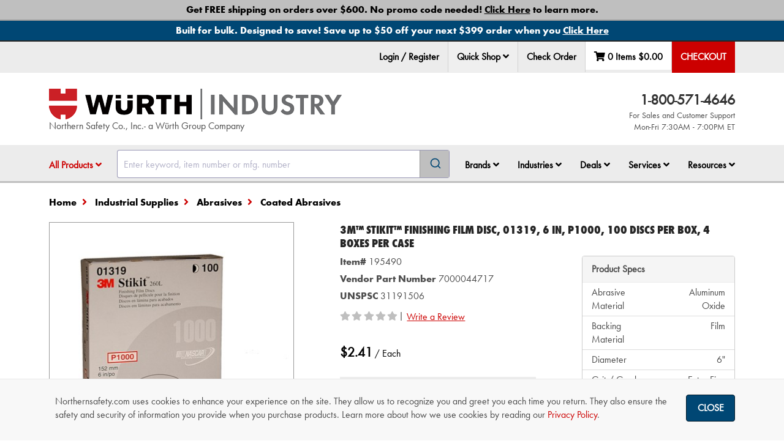

--- FILE ---
content_type: text/html; charset=utf-8
request_url: https://www.google.com/recaptcha/api2/anchor?ar=1&k=6Le3mYMUAAAAAF9JwZausmE2p1RnW_bkag940yI6&co=aHR0cHM6Ly93d3cubm9ydGhlcm5zYWZldHkuY29tOjQ0Mw..&hl=en&v=N67nZn4AqZkNcbeMu4prBgzg&size=invisible&anchor-ms=20000&execute-ms=30000&cb=lmenfi2cezh1
body_size: 49731
content:
<!DOCTYPE HTML><html dir="ltr" lang="en"><head><meta http-equiv="Content-Type" content="text/html; charset=UTF-8">
<meta http-equiv="X-UA-Compatible" content="IE=edge">
<title>reCAPTCHA</title>
<style type="text/css">
/* cyrillic-ext */
@font-face {
  font-family: 'Roboto';
  font-style: normal;
  font-weight: 400;
  font-stretch: 100%;
  src: url(//fonts.gstatic.com/s/roboto/v48/KFO7CnqEu92Fr1ME7kSn66aGLdTylUAMa3GUBHMdazTgWw.woff2) format('woff2');
  unicode-range: U+0460-052F, U+1C80-1C8A, U+20B4, U+2DE0-2DFF, U+A640-A69F, U+FE2E-FE2F;
}
/* cyrillic */
@font-face {
  font-family: 'Roboto';
  font-style: normal;
  font-weight: 400;
  font-stretch: 100%;
  src: url(//fonts.gstatic.com/s/roboto/v48/KFO7CnqEu92Fr1ME7kSn66aGLdTylUAMa3iUBHMdazTgWw.woff2) format('woff2');
  unicode-range: U+0301, U+0400-045F, U+0490-0491, U+04B0-04B1, U+2116;
}
/* greek-ext */
@font-face {
  font-family: 'Roboto';
  font-style: normal;
  font-weight: 400;
  font-stretch: 100%;
  src: url(//fonts.gstatic.com/s/roboto/v48/KFO7CnqEu92Fr1ME7kSn66aGLdTylUAMa3CUBHMdazTgWw.woff2) format('woff2');
  unicode-range: U+1F00-1FFF;
}
/* greek */
@font-face {
  font-family: 'Roboto';
  font-style: normal;
  font-weight: 400;
  font-stretch: 100%;
  src: url(//fonts.gstatic.com/s/roboto/v48/KFO7CnqEu92Fr1ME7kSn66aGLdTylUAMa3-UBHMdazTgWw.woff2) format('woff2');
  unicode-range: U+0370-0377, U+037A-037F, U+0384-038A, U+038C, U+038E-03A1, U+03A3-03FF;
}
/* math */
@font-face {
  font-family: 'Roboto';
  font-style: normal;
  font-weight: 400;
  font-stretch: 100%;
  src: url(//fonts.gstatic.com/s/roboto/v48/KFO7CnqEu92Fr1ME7kSn66aGLdTylUAMawCUBHMdazTgWw.woff2) format('woff2');
  unicode-range: U+0302-0303, U+0305, U+0307-0308, U+0310, U+0312, U+0315, U+031A, U+0326-0327, U+032C, U+032F-0330, U+0332-0333, U+0338, U+033A, U+0346, U+034D, U+0391-03A1, U+03A3-03A9, U+03B1-03C9, U+03D1, U+03D5-03D6, U+03F0-03F1, U+03F4-03F5, U+2016-2017, U+2034-2038, U+203C, U+2040, U+2043, U+2047, U+2050, U+2057, U+205F, U+2070-2071, U+2074-208E, U+2090-209C, U+20D0-20DC, U+20E1, U+20E5-20EF, U+2100-2112, U+2114-2115, U+2117-2121, U+2123-214F, U+2190, U+2192, U+2194-21AE, U+21B0-21E5, U+21F1-21F2, U+21F4-2211, U+2213-2214, U+2216-22FF, U+2308-230B, U+2310, U+2319, U+231C-2321, U+2336-237A, U+237C, U+2395, U+239B-23B7, U+23D0, U+23DC-23E1, U+2474-2475, U+25AF, U+25B3, U+25B7, U+25BD, U+25C1, U+25CA, U+25CC, U+25FB, U+266D-266F, U+27C0-27FF, U+2900-2AFF, U+2B0E-2B11, U+2B30-2B4C, U+2BFE, U+3030, U+FF5B, U+FF5D, U+1D400-1D7FF, U+1EE00-1EEFF;
}
/* symbols */
@font-face {
  font-family: 'Roboto';
  font-style: normal;
  font-weight: 400;
  font-stretch: 100%;
  src: url(//fonts.gstatic.com/s/roboto/v48/KFO7CnqEu92Fr1ME7kSn66aGLdTylUAMaxKUBHMdazTgWw.woff2) format('woff2');
  unicode-range: U+0001-000C, U+000E-001F, U+007F-009F, U+20DD-20E0, U+20E2-20E4, U+2150-218F, U+2190, U+2192, U+2194-2199, U+21AF, U+21E6-21F0, U+21F3, U+2218-2219, U+2299, U+22C4-22C6, U+2300-243F, U+2440-244A, U+2460-24FF, U+25A0-27BF, U+2800-28FF, U+2921-2922, U+2981, U+29BF, U+29EB, U+2B00-2BFF, U+4DC0-4DFF, U+FFF9-FFFB, U+10140-1018E, U+10190-1019C, U+101A0, U+101D0-101FD, U+102E0-102FB, U+10E60-10E7E, U+1D2C0-1D2D3, U+1D2E0-1D37F, U+1F000-1F0FF, U+1F100-1F1AD, U+1F1E6-1F1FF, U+1F30D-1F30F, U+1F315, U+1F31C, U+1F31E, U+1F320-1F32C, U+1F336, U+1F378, U+1F37D, U+1F382, U+1F393-1F39F, U+1F3A7-1F3A8, U+1F3AC-1F3AF, U+1F3C2, U+1F3C4-1F3C6, U+1F3CA-1F3CE, U+1F3D4-1F3E0, U+1F3ED, U+1F3F1-1F3F3, U+1F3F5-1F3F7, U+1F408, U+1F415, U+1F41F, U+1F426, U+1F43F, U+1F441-1F442, U+1F444, U+1F446-1F449, U+1F44C-1F44E, U+1F453, U+1F46A, U+1F47D, U+1F4A3, U+1F4B0, U+1F4B3, U+1F4B9, U+1F4BB, U+1F4BF, U+1F4C8-1F4CB, U+1F4D6, U+1F4DA, U+1F4DF, U+1F4E3-1F4E6, U+1F4EA-1F4ED, U+1F4F7, U+1F4F9-1F4FB, U+1F4FD-1F4FE, U+1F503, U+1F507-1F50B, U+1F50D, U+1F512-1F513, U+1F53E-1F54A, U+1F54F-1F5FA, U+1F610, U+1F650-1F67F, U+1F687, U+1F68D, U+1F691, U+1F694, U+1F698, U+1F6AD, U+1F6B2, U+1F6B9-1F6BA, U+1F6BC, U+1F6C6-1F6CF, U+1F6D3-1F6D7, U+1F6E0-1F6EA, U+1F6F0-1F6F3, U+1F6F7-1F6FC, U+1F700-1F7FF, U+1F800-1F80B, U+1F810-1F847, U+1F850-1F859, U+1F860-1F887, U+1F890-1F8AD, U+1F8B0-1F8BB, U+1F8C0-1F8C1, U+1F900-1F90B, U+1F93B, U+1F946, U+1F984, U+1F996, U+1F9E9, U+1FA00-1FA6F, U+1FA70-1FA7C, U+1FA80-1FA89, U+1FA8F-1FAC6, U+1FACE-1FADC, U+1FADF-1FAE9, U+1FAF0-1FAF8, U+1FB00-1FBFF;
}
/* vietnamese */
@font-face {
  font-family: 'Roboto';
  font-style: normal;
  font-weight: 400;
  font-stretch: 100%;
  src: url(//fonts.gstatic.com/s/roboto/v48/KFO7CnqEu92Fr1ME7kSn66aGLdTylUAMa3OUBHMdazTgWw.woff2) format('woff2');
  unicode-range: U+0102-0103, U+0110-0111, U+0128-0129, U+0168-0169, U+01A0-01A1, U+01AF-01B0, U+0300-0301, U+0303-0304, U+0308-0309, U+0323, U+0329, U+1EA0-1EF9, U+20AB;
}
/* latin-ext */
@font-face {
  font-family: 'Roboto';
  font-style: normal;
  font-weight: 400;
  font-stretch: 100%;
  src: url(//fonts.gstatic.com/s/roboto/v48/KFO7CnqEu92Fr1ME7kSn66aGLdTylUAMa3KUBHMdazTgWw.woff2) format('woff2');
  unicode-range: U+0100-02BA, U+02BD-02C5, U+02C7-02CC, U+02CE-02D7, U+02DD-02FF, U+0304, U+0308, U+0329, U+1D00-1DBF, U+1E00-1E9F, U+1EF2-1EFF, U+2020, U+20A0-20AB, U+20AD-20C0, U+2113, U+2C60-2C7F, U+A720-A7FF;
}
/* latin */
@font-face {
  font-family: 'Roboto';
  font-style: normal;
  font-weight: 400;
  font-stretch: 100%;
  src: url(//fonts.gstatic.com/s/roboto/v48/KFO7CnqEu92Fr1ME7kSn66aGLdTylUAMa3yUBHMdazQ.woff2) format('woff2');
  unicode-range: U+0000-00FF, U+0131, U+0152-0153, U+02BB-02BC, U+02C6, U+02DA, U+02DC, U+0304, U+0308, U+0329, U+2000-206F, U+20AC, U+2122, U+2191, U+2193, U+2212, U+2215, U+FEFF, U+FFFD;
}
/* cyrillic-ext */
@font-face {
  font-family: 'Roboto';
  font-style: normal;
  font-weight: 500;
  font-stretch: 100%;
  src: url(//fonts.gstatic.com/s/roboto/v48/KFO7CnqEu92Fr1ME7kSn66aGLdTylUAMa3GUBHMdazTgWw.woff2) format('woff2');
  unicode-range: U+0460-052F, U+1C80-1C8A, U+20B4, U+2DE0-2DFF, U+A640-A69F, U+FE2E-FE2F;
}
/* cyrillic */
@font-face {
  font-family: 'Roboto';
  font-style: normal;
  font-weight: 500;
  font-stretch: 100%;
  src: url(//fonts.gstatic.com/s/roboto/v48/KFO7CnqEu92Fr1ME7kSn66aGLdTylUAMa3iUBHMdazTgWw.woff2) format('woff2');
  unicode-range: U+0301, U+0400-045F, U+0490-0491, U+04B0-04B1, U+2116;
}
/* greek-ext */
@font-face {
  font-family: 'Roboto';
  font-style: normal;
  font-weight: 500;
  font-stretch: 100%;
  src: url(//fonts.gstatic.com/s/roboto/v48/KFO7CnqEu92Fr1ME7kSn66aGLdTylUAMa3CUBHMdazTgWw.woff2) format('woff2');
  unicode-range: U+1F00-1FFF;
}
/* greek */
@font-face {
  font-family: 'Roboto';
  font-style: normal;
  font-weight: 500;
  font-stretch: 100%;
  src: url(//fonts.gstatic.com/s/roboto/v48/KFO7CnqEu92Fr1ME7kSn66aGLdTylUAMa3-UBHMdazTgWw.woff2) format('woff2');
  unicode-range: U+0370-0377, U+037A-037F, U+0384-038A, U+038C, U+038E-03A1, U+03A3-03FF;
}
/* math */
@font-face {
  font-family: 'Roboto';
  font-style: normal;
  font-weight: 500;
  font-stretch: 100%;
  src: url(//fonts.gstatic.com/s/roboto/v48/KFO7CnqEu92Fr1ME7kSn66aGLdTylUAMawCUBHMdazTgWw.woff2) format('woff2');
  unicode-range: U+0302-0303, U+0305, U+0307-0308, U+0310, U+0312, U+0315, U+031A, U+0326-0327, U+032C, U+032F-0330, U+0332-0333, U+0338, U+033A, U+0346, U+034D, U+0391-03A1, U+03A3-03A9, U+03B1-03C9, U+03D1, U+03D5-03D6, U+03F0-03F1, U+03F4-03F5, U+2016-2017, U+2034-2038, U+203C, U+2040, U+2043, U+2047, U+2050, U+2057, U+205F, U+2070-2071, U+2074-208E, U+2090-209C, U+20D0-20DC, U+20E1, U+20E5-20EF, U+2100-2112, U+2114-2115, U+2117-2121, U+2123-214F, U+2190, U+2192, U+2194-21AE, U+21B0-21E5, U+21F1-21F2, U+21F4-2211, U+2213-2214, U+2216-22FF, U+2308-230B, U+2310, U+2319, U+231C-2321, U+2336-237A, U+237C, U+2395, U+239B-23B7, U+23D0, U+23DC-23E1, U+2474-2475, U+25AF, U+25B3, U+25B7, U+25BD, U+25C1, U+25CA, U+25CC, U+25FB, U+266D-266F, U+27C0-27FF, U+2900-2AFF, U+2B0E-2B11, U+2B30-2B4C, U+2BFE, U+3030, U+FF5B, U+FF5D, U+1D400-1D7FF, U+1EE00-1EEFF;
}
/* symbols */
@font-face {
  font-family: 'Roboto';
  font-style: normal;
  font-weight: 500;
  font-stretch: 100%;
  src: url(//fonts.gstatic.com/s/roboto/v48/KFO7CnqEu92Fr1ME7kSn66aGLdTylUAMaxKUBHMdazTgWw.woff2) format('woff2');
  unicode-range: U+0001-000C, U+000E-001F, U+007F-009F, U+20DD-20E0, U+20E2-20E4, U+2150-218F, U+2190, U+2192, U+2194-2199, U+21AF, U+21E6-21F0, U+21F3, U+2218-2219, U+2299, U+22C4-22C6, U+2300-243F, U+2440-244A, U+2460-24FF, U+25A0-27BF, U+2800-28FF, U+2921-2922, U+2981, U+29BF, U+29EB, U+2B00-2BFF, U+4DC0-4DFF, U+FFF9-FFFB, U+10140-1018E, U+10190-1019C, U+101A0, U+101D0-101FD, U+102E0-102FB, U+10E60-10E7E, U+1D2C0-1D2D3, U+1D2E0-1D37F, U+1F000-1F0FF, U+1F100-1F1AD, U+1F1E6-1F1FF, U+1F30D-1F30F, U+1F315, U+1F31C, U+1F31E, U+1F320-1F32C, U+1F336, U+1F378, U+1F37D, U+1F382, U+1F393-1F39F, U+1F3A7-1F3A8, U+1F3AC-1F3AF, U+1F3C2, U+1F3C4-1F3C6, U+1F3CA-1F3CE, U+1F3D4-1F3E0, U+1F3ED, U+1F3F1-1F3F3, U+1F3F5-1F3F7, U+1F408, U+1F415, U+1F41F, U+1F426, U+1F43F, U+1F441-1F442, U+1F444, U+1F446-1F449, U+1F44C-1F44E, U+1F453, U+1F46A, U+1F47D, U+1F4A3, U+1F4B0, U+1F4B3, U+1F4B9, U+1F4BB, U+1F4BF, U+1F4C8-1F4CB, U+1F4D6, U+1F4DA, U+1F4DF, U+1F4E3-1F4E6, U+1F4EA-1F4ED, U+1F4F7, U+1F4F9-1F4FB, U+1F4FD-1F4FE, U+1F503, U+1F507-1F50B, U+1F50D, U+1F512-1F513, U+1F53E-1F54A, U+1F54F-1F5FA, U+1F610, U+1F650-1F67F, U+1F687, U+1F68D, U+1F691, U+1F694, U+1F698, U+1F6AD, U+1F6B2, U+1F6B9-1F6BA, U+1F6BC, U+1F6C6-1F6CF, U+1F6D3-1F6D7, U+1F6E0-1F6EA, U+1F6F0-1F6F3, U+1F6F7-1F6FC, U+1F700-1F7FF, U+1F800-1F80B, U+1F810-1F847, U+1F850-1F859, U+1F860-1F887, U+1F890-1F8AD, U+1F8B0-1F8BB, U+1F8C0-1F8C1, U+1F900-1F90B, U+1F93B, U+1F946, U+1F984, U+1F996, U+1F9E9, U+1FA00-1FA6F, U+1FA70-1FA7C, U+1FA80-1FA89, U+1FA8F-1FAC6, U+1FACE-1FADC, U+1FADF-1FAE9, U+1FAF0-1FAF8, U+1FB00-1FBFF;
}
/* vietnamese */
@font-face {
  font-family: 'Roboto';
  font-style: normal;
  font-weight: 500;
  font-stretch: 100%;
  src: url(//fonts.gstatic.com/s/roboto/v48/KFO7CnqEu92Fr1ME7kSn66aGLdTylUAMa3OUBHMdazTgWw.woff2) format('woff2');
  unicode-range: U+0102-0103, U+0110-0111, U+0128-0129, U+0168-0169, U+01A0-01A1, U+01AF-01B0, U+0300-0301, U+0303-0304, U+0308-0309, U+0323, U+0329, U+1EA0-1EF9, U+20AB;
}
/* latin-ext */
@font-face {
  font-family: 'Roboto';
  font-style: normal;
  font-weight: 500;
  font-stretch: 100%;
  src: url(//fonts.gstatic.com/s/roboto/v48/KFO7CnqEu92Fr1ME7kSn66aGLdTylUAMa3KUBHMdazTgWw.woff2) format('woff2');
  unicode-range: U+0100-02BA, U+02BD-02C5, U+02C7-02CC, U+02CE-02D7, U+02DD-02FF, U+0304, U+0308, U+0329, U+1D00-1DBF, U+1E00-1E9F, U+1EF2-1EFF, U+2020, U+20A0-20AB, U+20AD-20C0, U+2113, U+2C60-2C7F, U+A720-A7FF;
}
/* latin */
@font-face {
  font-family: 'Roboto';
  font-style: normal;
  font-weight: 500;
  font-stretch: 100%;
  src: url(//fonts.gstatic.com/s/roboto/v48/KFO7CnqEu92Fr1ME7kSn66aGLdTylUAMa3yUBHMdazQ.woff2) format('woff2');
  unicode-range: U+0000-00FF, U+0131, U+0152-0153, U+02BB-02BC, U+02C6, U+02DA, U+02DC, U+0304, U+0308, U+0329, U+2000-206F, U+20AC, U+2122, U+2191, U+2193, U+2212, U+2215, U+FEFF, U+FFFD;
}
/* cyrillic-ext */
@font-face {
  font-family: 'Roboto';
  font-style: normal;
  font-weight: 900;
  font-stretch: 100%;
  src: url(//fonts.gstatic.com/s/roboto/v48/KFO7CnqEu92Fr1ME7kSn66aGLdTylUAMa3GUBHMdazTgWw.woff2) format('woff2');
  unicode-range: U+0460-052F, U+1C80-1C8A, U+20B4, U+2DE0-2DFF, U+A640-A69F, U+FE2E-FE2F;
}
/* cyrillic */
@font-face {
  font-family: 'Roboto';
  font-style: normal;
  font-weight: 900;
  font-stretch: 100%;
  src: url(//fonts.gstatic.com/s/roboto/v48/KFO7CnqEu92Fr1ME7kSn66aGLdTylUAMa3iUBHMdazTgWw.woff2) format('woff2');
  unicode-range: U+0301, U+0400-045F, U+0490-0491, U+04B0-04B1, U+2116;
}
/* greek-ext */
@font-face {
  font-family: 'Roboto';
  font-style: normal;
  font-weight: 900;
  font-stretch: 100%;
  src: url(//fonts.gstatic.com/s/roboto/v48/KFO7CnqEu92Fr1ME7kSn66aGLdTylUAMa3CUBHMdazTgWw.woff2) format('woff2');
  unicode-range: U+1F00-1FFF;
}
/* greek */
@font-face {
  font-family: 'Roboto';
  font-style: normal;
  font-weight: 900;
  font-stretch: 100%;
  src: url(//fonts.gstatic.com/s/roboto/v48/KFO7CnqEu92Fr1ME7kSn66aGLdTylUAMa3-UBHMdazTgWw.woff2) format('woff2');
  unicode-range: U+0370-0377, U+037A-037F, U+0384-038A, U+038C, U+038E-03A1, U+03A3-03FF;
}
/* math */
@font-face {
  font-family: 'Roboto';
  font-style: normal;
  font-weight: 900;
  font-stretch: 100%;
  src: url(//fonts.gstatic.com/s/roboto/v48/KFO7CnqEu92Fr1ME7kSn66aGLdTylUAMawCUBHMdazTgWw.woff2) format('woff2');
  unicode-range: U+0302-0303, U+0305, U+0307-0308, U+0310, U+0312, U+0315, U+031A, U+0326-0327, U+032C, U+032F-0330, U+0332-0333, U+0338, U+033A, U+0346, U+034D, U+0391-03A1, U+03A3-03A9, U+03B1-03C9, U+03D1, U+03D5-03D6, U+03F0-03F1, U+03F4-03F5, U+2016-2017, U+2034-2038, U+203C, U+2040, U+2043, U+2047, U+2050, U+2057, U+205F, U+2070-2071, U+2074-208E, U+2090-209C, U+20D0-20DC, U+20E1, U+20E5-20EF, U+2100-2112, U+2114-2115, U+2117-2121, U+2123-214F, U+2190, U+2192, U+2194-21AE, U+21B0-21E5, U+21F1-21F2, U+21F4-2211, U+2213-2214, U+2216-22FF, U+2308-230B, U+2310, U+2319, U+231C-2321, U+2336-237A, U+237C, U+2395, U+239B-23B7, U+23D0, U+23DC-23E1, U+2474-2475, U+25AF, U+25B3, U+25B7, U+25BD, U+25C1, U+25CA, U+25CC, U+25FB, U+266D-266F, U+27C0-27FF, U+2900-2AFF, U+2B0E-2B11, U+2B30-2B4C, U+2BFE, U+3030, U+FF5B, U+FF5D, U+1D400-1D7FF, U+1EE00-1EEFF;
}
/* symbols */
@font-face {
  font-family: 'Roboto';
  font-style: normal;
  font-weight: 900;
  font-stretch: 100%;
  src: url(//fonts.gstatic.com/s/roboto/v48/KFO7CnqEu92Fr1ME7kSn66aGLdTylUAMaxKUBHMdazTgWw.woff2) format('woff2');
  unicode-range: U+0001-000C, U+000E-001F, U+007F-009F, U+20DD-20E0, U+20E2-20E4, U+2150-218F, U+2190, U+2192, U+2194-2199, U+21AF, U+21E6-21F0, U+21F3, U+2218-2219, U+2299, U+22C4-22C6, U+2300-243F, U+2440-244A, U+2460-24FF, U+25A0-27BF, U+2800-28FF, U+2921-2922, U+2981, U+29BF, U+29EB, U+2B00-2BFF, U+4DC0-4DFF, U+FFF9-FFFB, U+10140-1018E, U+10190-1019C, U+101A0, U+101D0-101FD, U+102E0-102FB, U+10E60-10E7E, U+1D2C0-1D2D3, U+1D2E0-1D37F, U+1F000-1F0FF, U+1F100-1F1AD, U+1F1E6-1F1FF, U+1F30D-1F30F, U+1F315, U+1F31C, U+1F31E, U+1F320-1F32C, U+1F336, U+1F378, U+1F37D, U+1F382, U+1F393-1F39F, U+1F3A7-1F3A8, U+1F3AC-1F3AF, U+1F3C2, U+1F3C4-1F3C6, U+1F3CA-1F3CE, U+1F3D4-1F3E0, U+1F3ED, U+1F3F1-1F3F3, U+1F3F5-1F3F7, U+1F408, U+1F415, U+1F41F, U+1F426, U+1F43F, U+1F441-1F442, U+1F444, U+1F446-1F449, U+1F44C-1F44E, U+1F453, U+1F46A, U+1F47D, U+1F4A3, U+1F4B0, U+1F4B3, U+1F4B9, U+1F4BB, U+1F4BF, U+1F4C8-1F4CB, U+1F4D6, U+1F4DA, U+1F4DF, U+1F4E3-1F4E6, U+1F4EA-1F4ED, U+1F4F7, U+1F4F9-1F4FB, U+1F4FD-1F4FE, U+1F503, U+1F507-1F50B, U+1F50D, U+1F512-1F513, U+1F53E-1F54A, U+1F54F-1F5FA, U+1F610, U+1F650-1F67F, U+1F687, U+1F68D, U+1F691, U+1F694, U+1F698, U+1F6AD, U+1F6B2, U+1F6B9-1F6BA, U+1F6BC, U+1F6C6-1F6CF, U+1F6D3-1F6D7, U+1F6E0-1F6EA, U+1F6F0-1F6F3, U+1F6F7-1F6FC, U+1F700-1F7FF, U+1F800-1F80B, U+1F810-1F847, U+1F850-1F859, U+1F860-1F887, U+1F890-1F8AD, U+1F8B0-1F8BB, U+1F8C0-1F8C1, U+1F900-1F90B, U+1F93B, U+1F946, U+1F984, U+1F996, U+1F9E9, U+1FA00-1FA6F, U+1FA70-1FA7C, U+1FA80-1FA89, U+1FA8F-1FAC6, U+1FACE-1FADC, U+1FADF-1FAE9, U+1FAF0-1FAF8, U+1FB00-1FBFF;
}
/* vietnamese */
@font-face {
  font-family: 'Roboto';
  font-style: normal;
  font-weight: 900;
  font-stretch: 100%;
  src: url(//fonts.gstatic.com/s/roboto/v48/KFO7CnqEu92Fr1ME7kSn66aGLdTylUAMa3OUBHMdazTgWw.woff2) format('woff2');
  unicode-range: U+0102-0103, U+0110-0111, U+0128-0129, U+0168-0169, U+01A0-01A1, U+01AF-01B0, U+0300-0301, U+0303-0304, U+0308-0309, U+0323, U+0329, U+1EA0-1EF9, U+20AB;
}
/* latin-ext */
@font-face {
  font-family: 'Roboto';
  font-style: normal;
  font-weight: 900;
  font-stretch: 100%;
  src: url(//fonts.gstatic.com/s/roboto/v48/KFO7CnqEu92Fr1ME7kSn66aGLdTylUAMa3KUBHMdazTgWw.woff2) format('woff2');
  unicode-range: U+0100-02BA, U+02BD-02C5, U+02C7-02CC, U+02CE-02D7, U+02DD-02FF, U+0304, U+0308, U+0329, U+1D00-1DBF, U+1E00-1E9F, U+1EF2-1EFF, U+2020, U+20A0-20AB, U+20AD-20C0, U+2113, U+2C60-2C7F, U+A720-A7FF;
}
/* latin */
@font-face {
  font-family: 'Roboto';
  font-style: normal;
  font-weight: 900;
  font-stretch: 100%;
  src: url(//fonts.gstatic.com/s/roboto/v48/KFO7CnqEu92Fr1ME7kSn66aGLdTylUAMa3yUBHMdazQ.woff2) format('woff2');
  unicode-range: U+0000-00FF, U+0131, U+0152-0153, U+02BB-02BC, U+02C6, U+02DA, U+02DC, U+0304, U+0308, U+0329, U+2000-206F, U+20AC, U+2122, U+2191, U+2193, U+2212, U+2215, U+FEFF, U+FFFD;
}

</style>
<link rel="stylesheet" type="text/css" href="https://www.gstatic.com/recaptcha/releases/N67nZn4AqZkNcbeMu4prBgzg/styles__ltr.css">
<script nonce="oToGAEk5j8BWPNGtVvDUEg" type="text/javascript">window['__recaptcha_api'] = 'https://www.google.com/recaptcha/api2/';</script>
<script type="text/javascript" src="https://www.gstatic.com/recaptcha/releases/N67nZn4AqZkNcbeMu4prBgzg/recaptcha__en.js" nonce="oToGAEk5j8BWPNGtVvDUEg">
      
    </script></head>
<body><div id="rc-anchor-alert" class="rc-anchor-alert"></div>
<input type="hidden" id="recaptcha-token" value="[base64]">
<script type="text/javascript" nonce="oToGAEk5j8BWPNGtVvDUEg">
      recaptcha.anchor.Main.init("[\x22ainput\x22,[\x22bgdata\x22,\x22\x22,\[base64]/[base64]/[base64]/ZyhXLGgpOnEoW04sMjEsbF0sVywwKSxoKSxmYWxzZSxmYWxzZSl9Y2F0Y2goayl7RygzNTgsVyk/[base64]/[base64]/[base64]/[base64]/[base64]/[base64]/[base64]/bmV3IEJbT10oRFswXSk6dz09Mj9uZXcgQltPXShEWzBdLERbMV0pOnc9PTM/bmV3IEJbT10oRFswXSxEWzFdLERbMl0pOnc9PTQ/[base64]/[base64]/[base64]/[base64]/[base64]\\u003d\x22,\[base64]\\u003d\\u003d\x22,\x22wo5WIsKyw4Fqw5vDkGxYw5tqQMK4Rzx5wp7CrsO+ccOLwrwGIgQbGcK4GU/DnTtHwqrDpsOeHWjCkCDCk8OLDsK/RsK5TsOkwqzCnV4Zwp8AwrPDqFrCgsOvIcOowozDlcORw5wWwpVUw4QjPhDClsKqNcKzEcOTUkHDk0fDqMKrw4/Dr1I1wq1Bw5vDl8OgwrZ2wpXCkMKcVcKgZcK/McK7dG3DkWBpwpbDvW5PSSTCm8OCRm9VBMOfIMKSw4VxTUrDg8KyK8O7SCnDgWbCicKNw5LCsFxhwrcEwqVAw5XDqy3CtMKROio6wqIjwqLDi8KWwo7CpcO4wr5Vwr7DksKNw4LDp8K2wrvDhR/Cl3ByDygzwpjDncObw70mTkQcfgjDnC0iK8Kvw5c0w7DDgsKIw4vDjcOiw64gw4kfAMOewqUGw4dNM8O0wpzCt2nCicOSw63DuMOfHsKEcsOPwpthGsOXUsOza2XCgcKBw5HDvDjCksKqwpMZwobCmcKLwojCiWRqwqPDv8OHBMOWd8OxOcOWOcOUw7FZwrzChMOcw4/ChsOAw4HDjcOmU8K5w4QQw6xuFsKqw7sxwozDuT4fT3Ezw6BTwqtIEglGU8OcwpbCrsKJw6rCiR/DgRw0IMOIZ8OSccO0w63CiMOiaQnDs2dvJTvDgcO8L8O+B1obeMO+IUjDm8OUBcKgwrbCoMOGK8KIw6TDjXrDghPCnFvCqMOpw4nDiMKwMEMMDVNcBxzCl8OQw6XCoMKswozDq8ObZMKnCTlOKW06wrUnZ8OLEifDs8KRwqA7w5/[base64]/Cn8OqwrhBKcKrwozDr8OdbsOKf8KfwrfCkMKFwp7DjwZyw7XCmcKxWsKzfMKSYcKhEnHCiWXDnMO2CcOBETgdwo5RwrLCv0bDtG0PCMKNBn7Cj2Erwro8KEbDuSnCllXCkW/[base64]/Ci8O8wrHDlwoEwpvDv1rDvkQ1PCXDjWM6Z0TDk8OgHsKGw50Yw59Aw7k7M259UVrDksK1wrbCpD9tw5TCtWLDgAvDu8O/w6oOdzIoAcKRwpjDusKpQ8K3w6NGwrVVw4JfWMOzwr19w4FHwp5PW8KSDCJ2QsKmw4U5w7nCsMOPwpg3w67DpA3DtljCnMOyBGNDHsOgY8KWM0kOw5hrwo5Nw7IswrMkwqjDr3fDnsOzGMONw5tEw5fDocKrVcKCwr3DoVV8WVLCmT/CncOFXcKgDMKEZjlQwpEuw5fDjFgNwq/DoWhQQsO/KU7CmcO1ecKUWCd6DsOswoQ1w7cswqDDkBzDjl5twp5vP0PChMOMwovDj8K0w5dobn87wr5NwojDjcO5w7UIwqMVwo/ChGsYw6BAw4J2w68Sw7ZGw5rCosK4MHjCn1RXwohdXC4fwqnCrsOhCsKSLUvDi8KjU8K0wobDsMONBcK3w4zCr8OOwrhKw4w9FMKMw7Arwq0hFGNKTVtUPcK/SW/DnsKHV8OMZ8K6w68hw5RdYSoSSsOUwqfDvicoBsKKw5fCvMOqwp3DqBluwrvCpUBlwrAUw7d8w4zDjMOewpwHdsK4FUIzfT3CoQ1Aw6F+IGZEw4zCtsKNw7jCgVETw7rDosOgDgzCmsO+w5bDhMOpwoXCplzDhMK7bMOPAsK9wrnCiMKww4rChsKFw6/CosKtwp1bXAc0wp/Dtm3CiRxlQsKgW8K1wrXCucOIw60ywrTCoMKvw7ItdwYTJDlUwpJtw47DtMOSSsKyMzXClMKFwp/DlsOtMsObdMOkIsKAUcKOQ1rDnyjCqynDkHvCocO1HjrDs33Do8KIw44qwr/[base64]/Diyd4XMO9Ly3DkcKzLQrDkWLChljCusKvwpTCp8KqUiXCj8O0eT8YwpQSVzRvw58+RXjDnxzDhxAUH8Oqc8Kgw6jDpGXDucOkw5PDkgfDvHDDvFDCsMK3w5FNw6kYBHQwIcKVwpLDrADCicOpwq/ClRV7GRZ9SDHDhlJQw4PDsS1TwoJrLmnCo8KFw6LDvcOCEGHCuifCgMKOVMOUE2A2worDqcOSw4bCnH0yH8OeeMOFwpfCuG/[base64]/Cm8KmLTVVwr/DlsOOwo7Ch13Dulg+eGtOPMKII8O9CcOHe8Kywrw9wq/Cn8O/CsKUZR/DvS8bwqwZCMK0wqrDkMK4wqMFw4RTPkrCl3HDnz/CuEHDggpHw51QBQA0N0t9w74QRMKiw5TDrQfCm8OVAELDqHTCugHCv11YYG8RWCsNw6lnE8KSXMOJw6MGVF/Cr8Ovw7vDtwHCvsO+XzZuCDLCv8OLwpsTw6MVwoTDsH9KQcK5FcKlaXDCki4zwonDi8OvwrArwp9iWcOQwpRtw407woM5X8Kxw73DhMKjHMKnD3rCli4+wrbCggfDqMKSw7JJQMK6w67Dmy0RGkbDgTl5D2DDmGF3w7vCncObw65HFTsIKsOXwp/DicOmRcKfw6MFwoMGYsOowqAvQsKcU04dAVhBw5zCj8OIwr7CksOjMB0fwp8mXsK3MQ3CiUjCuMKhwosGKWo9wolOw6t1HcO3N8K+w5MfQi9jVznDl8O2WsO2JcKqScO6wqAnwr8nw5vCnMKHwqtIKknCrcKQw409fW/DucOuw4XCkcOdw4BOwpdvenrDiwrCszvCpcOTw6vDn1I3bsKQw5HDuTx4cBXCuXx2wrtMOcOZWltAdm7CtWZYw5VmwpDDqBHDo3QgwrF2LELCmXrCjcOywrB5ZWPDr8KlwqjCqsO/w4M6QcO6TzDDj8O1GgB4wqEUUwJfQsOBC8OVKmfDkhEEW2PDqUJLw5MLPGfDlsOmLMOTwpnDuEDCj8OAw57DocKxHjxxw6HDgcKlwo5Qw6F+GsKFS8OiYMOCwpNswqbDg0XCkMOnHxfCvGjChMKtQDXDhsO1WMK0w57DusO3wr0zw7xRPyrCpMOpNgZNw4/CtSvDrVbDpHtsGGtNwp3DgHsED0nDknPDrsOKRjB9w6BNEAQiS8KERsO7Z1nCv3fDg8O2w7Y5wpxxX2Vew74Rw4nCvjjCk28qE8OQBE48wp8STcKHKMK4w4jCty5swo5Pw4bCthXCuUTDk8OILHLDvT7CrVdJw4EoXXHDj8KSwp1wBcOLw6HDjEfCtV7Cmi5/[base64]/CvMK9wqIEw5bCsH3CgcKMw7/DuMKawpjCssOceMKoMMOnZ0wHwqYsw78sKVLCilzCpW7CocO6w5EDY8O1UXo/wqchKcOaMA44w4bCp8OEw4XCsMKPw5EnUsOkwpnDqSXDl8KVfMOaM3PCl8OFahzCi8Kpw7hWwrXCv8ORw5gtaTzCncKsETxnw7zCjlFKw5jDm0NoaU8Mw7N/[base64]/wrhKUHnDo3vChcKMw7nDgFPDhGHClj1YccOhw4nCnMKjwqrCoi0swr3DiMOoKXrDiMKjw4nDtsKETRUKwofCrQIWJnoLw4HDicOpwojCqGVOB17DsDbDocK2KsKFO15xw7bDjcKmAsKQwqU6wqhZwq/DklXCtHo1ByzDpsKRZcKKw5Yaw6/Di1/CgEIPw5TCrTrCkMOOPnQcMyBoak7DrlVcwrDClHLCs8OqwqnDmUjDq8KlYsKIwq7DmsOTFMKIdg3DnyBxcMOjZB/Dr8K3TcObIsKHw4DChcKPwoEOwp7CgHLCmSpSSltEW2jDpGvDj8OSUcOhw4vCqMKEw6bCusOewqAoC2I7YRx0aCQzQcO2w5LCtwPDvQgmwp85w6DDocKdw4YLw4XCr8KHXR47w6VSSsKTc3/Do8K+AcOobzNBw57DoyDDicKdTGUOP8OGwp7DiRgrwq3DusO5w7Nrw6jCp1pCF8KwUcOIEnDDksKmcGJkwq4+VcOcGkLDkkFRwr8VwqdzwqQFTwbClWvCli7DknnDqWvDt8KQLy9dKz0kwr3DoX8vw7/ChcOqw4MQwoPDhMOAfkYhw51twrVJW8KMJF/[base64]/CnsOvw4zCsmbCilJhIk49w4XDlzEEw6ZZL8KnwrZsbsKGM11we10ncMK8wqfCrAMOKMKxwqZ6XMKUL8KUwpLDgVk0w5DDtMK3wp50w585QcOPwo7CuynCgcKbwr3DjsONDcKib3TDjCHCo2DDg8K/wpXDsMOkw6Vww70Dw73DtVXCmMOVwqbCnHDCvMKiPUgjwpgbw51GVMK5w6YSf8KUw4jDsCrDkCfDsDY4w6g0wpHDuDTCi8K+acOYwoPCkcKOwq87NB3DqiRdwoZcwr11wqhFw4x5AsKDPQPDrsOaw5/CqMO5eHpzw6RVZAQFw6nCpHPDgVoXBMKIOnvDhSjDr8KQwpjCqg4jwp7DvMKSw5cUPMKnw6XDnk/DmlDDpUM4wqLDrTDDhU8ZXsOjCMKKwr3Dgw/[base64]/[base64]/DmsKrJMOGFU/[base64]/DpsO2wpdXw4pgwrzCgsOLY8OJQhbClsKKwo8Hw6Zmw7h1w6Vjw6wIwqRHw7wBIEUJwrw3WEkcQCHCt0U1w53Dt8K/[base64]/wpXDosOtw5cIw4LChMOpEmfCh1EUwqDDtC0kQcKfw4B9wrzDrnzCmFJxWgEVw4DCm8O4w6FgwpUOw7fDpMOrATTCs8OnwpkKwp01NMKBbgzChsOywrnCssO2wqbDiko3w5DDhTUwwoIXdljCj8K0KyBucwweMcOiZMO9NmpTJcKSw7HDvXRSwq4lWm/[base64]/Dt8KDV8OmCMK3w4IcJlgtw5LCiVXCncKTw4XCui3ClnnDlS9ow7PCm8OZwpMLVMOVw7PDtx/DhMOLFw7DmsKMwpgIWGBGV8KAYH5kw4oIacO0woTDv8KYDcK0w77DtsK7wo7CkRNow5RJwpsGw4bCucOYe0fCmH7Ci8KafTE4wp1twpVSHMK4fT8bwoDCgsOkw5YWCygpXMOub8KndsKgIDxow7RKw7cEcsKCJcO3OMOCccOOw7NYw5/CrMKYw7bCq3AeJ8OQw4Utw7rCjsK7woIBwqBRM3JmTcOCw5M6w5k/fXDDnH7DgcOrExLDocOUwqvClRzDvDRYXBAAD07CoTLCnMKjc2hmwrPDiMO+KjN4WcOIMEhTwogpw44sIMKUw5nDgwo3wq0zcmzDriXDtMOaw5cLZsKbSMOCwr4IZhHCo8OVwoHDkMOMw6/[base64]/DqMOPDcK8Th7Cu8OVw5DCpcO2w6TDgsKXw73CrSbCgcKawpojwqrCh8KWIUXChRN4X8K7wpzDk8OQwocCw4d6CsO6w79KKsO5XsOswrDDri4/[base64]/[base64]/asOzwoTCkMKowpjCtn/DtcKswq9yZ8OQwqdzw6jClHTCvQ3DhMKKXy7CkQfChsOdBUrDiMOQw7rCoAFmf8O1c1DDpMORXMObXsOvwowGwrAtwqzCt8Kew5nCkMKYw5h/w4jCscKrw6zDi0/DlwRbRgMRWRJGwpcGBcO1w7tkwpDDiHoWV3fCknARw7UAwpFGw4rDgDrCpTUew6DCk1o+wqbDv3TDk3dlwrVYw4Iow7AJbHLCicO2X8K9wpTDqsOOw5lbw7YRaDNfcS5JBw3CixNDTMOTw7vDiBUhNlnDhjR8G8Kjw7zDmsOmcsOkw50hw5QAw5/DlAVFw7MJFzR2DgIJasKCE8OSwrMhwoLDhcKyw7thNcKjwoh5JcOIwpYTDSgowpxAw5HDvsOzJMOmw63DlMKiwrDCvcOVVXkuGRzChx56EsOJw4HDkwvDqHnDijjDpMKwwpUEH37DuVXCq8O2RMOcw5htw7AqwqfDvcOewpxKAzPChTcZLScqw5TDq8OiVsKKwo/CoSsKw7cjHWTDkMOCAMO3AcK3ZcKMw6TDgUR9w5/CjMK8wph2worCgWfDpsKhbsO4w4RUwrbCjyzCnEpKdC3CncKTw5BIZWnCg0/[base64]/ClnjDgsKOMFnDhSrDjcKZLcK/[base64]/ClHCuGHCocKIw6RxcsOrNcK7w4lzLcKgw7HCllsJwrrDu3zDsjsySREKwp92QcKgw5nCv1LDqcK4w5XDsBgOW8O/bcKeSy3Dsz3DswUSJHjDh1xZbcOvSQrCucOxwrFxS17CgjjClDHCpMOtQ8KjEsKWwpvDuMKHwr52Fkhdw6zDqsOdEsKmcwgZwo8tw7/[base64]/Cq3TDpsK3I8Knwp8MGCx5ZcOJw7QPIy/Dp8K/CsOBw7PCp2IeXCPCtzMyw79Pw4jDiRvCtyUYwrrDscKtw4kDw63Cn0MxH8OfZGsiwp1HP8K5QyXChcOXODrDpkEZwrVjYMKJK8Ozw4lMXMKDTADDrVdxwpYlwrNueA1gd8KVQMKwwpYeesKlT8OLTkNvwoTDsQTDqcKRwqAVHHosbA07w4/DjcOqw6fCi8O3EEzDn2xjXcK7w4oDXMKXw63CuBMzw5LCjMKgJjpTwpcQecOcCMK9wogKP0zDt2tjasOzXTvChsKsJMK1QUPCgVnDncOGQidRw4xmwrHCrAnCiAnCjDXCqMO0wo/Cq8K8H8Ocw7FZFsOQw5QLwptDYcOKGwjCuwERwoDDj8K4w4/[base64]/w7HCisO0bcKDwqkyJ8Owwr95wpjCrMKgFcOUIH/[base64]/[base64]/Cqnk2UG/DnBTCu2TDlmLDv8Kzw6lhw5jCq8OGwqgTw78DelMzwoQFSsO3ZsOCJcKGw4ssw6kOw5jCvRTDpMK3ZMK7wq3CnsKCw4A5dEjCr2LCkcO0wr7Coj9EbXpAwqlvU8KIw6JAesOGwotyw6ZZfcOVHRtiwq7CrcKSJcO9w7RsfB3CgSXDkx/[base64]/CoMKJwqUVw7fCpU1qw4cILsKlfcKOwpfDocKlS1xlw7LDuVISdTQtSMK0w79gYsOzwpbCgWzDoRssdMOMKy/CvsOrw4nDr8KwwrzDvHR+YhoGQD1BNMKTw5p/YlHDvMKfM8KHThzCqzvCsTbCp8Kkw6jCuAfDuMKbwqDChMOzTcO6E8ORa3zCrW9gXcKkw7/[base64]/DhArDvX7DhcOXUcOySsOSVcOywpEGFMOnwpHCusOyVS/CgSA7w7TClHoJwrd3wojDi8Klw6otD8OowpTDuUnCtEbDt8KTMGNBf8Kzw7LDr8KAC0VEw43CkcKxwqd+dcOQw6/DoFpww5TDmQUWwrrDjCgawo9XAcKWwp8lwoNJacO6IUTCjjRNVcKwwqjCtsOEw53CusOqw6FgYz3CrMOBwrPCkRt8YcOEw4o7S8KDw7IVQMKdw7rDvAwmw6k1wpbCmw9gbcOWwp/DhsOUFMKNwrvDusKlXMO0wr3DnQFWWmMsbzTCqcOXwrJiLsOYFhlyw47CqXnDhTzDknM+d8K+w7kTA8KywqIVw4vDi8OyK0zCv8KidUvDp3PCncOjTcOBw7TCp3E7wrHDmMOUw7nDnsKGwr/Cv3kfQsO+BV5bwq3Ck8OmwofDvcOowqXDtsKOwrsUw4VDbsKtw7vCrEMQW3I/w5w/[base64]/[base64]/[base64]/[base64]/EA3Ch8OUKMOawrbDpho3WMK+w7BJwpgKw65qwogtE07DjGjDgMKEPsOKw6BNbcKMwoDCrcOEwrwFwq8VQhwXwp/DtMOaDTleTlfDmsK7wr8nwpdvBHtawq/CoMOyw5fDiBnDosK0wpltBcKDdmRHcBNqwp7CtWrChsKwB8OawrJSwoJbw6FgC0/CpFgqJFIAIk7CkSvCocOLwqgmw53CrcO3QMKSw68cw5HDkkHDnA3DlnVtQXFuM8O+LjNRwqrCtQ5uPMKXw494ThvDqiRrwpUZw4g4PHjDrjEwwoPDucKYwp1SDsKNw5hVRDzDkBlaI0d5wrvCr8K2UiMyw5bDlcKLwqfCp8K8KcKKw6DDk8Oow6N/wqjCucO3w4QowqrCr8OuwrnDsDdEw7PCnEfDgMKCFG3CtSTDpz7ClyNoG8KrMXfDmg9iw683w5hbwqXDimE1wqx0wrDCgMKvw5dHwo/[base64]/wqrDhMKJdcKnfjINwrPCtsKDGkFBPFvDvcKQw53CgCDDgxfCssKHDQDDn8OQw7DCkT0bUMOyw7V+EVErI8OuwqHDgU/Dnm8pw5dmQMOTESNVwo/CocKMa1NjSwLDjsOPTnPCpC7CoMK5TsOefF9iw51MB8Kuw7bCrzFofMO+A8OxbWjDoMOnwoVsw4bDpnvCoMKmwqkaeAgmw5TCrMKewrh0wpFDJcOTDxVFwoPDncKyEF3CtArCgRx/b8Ozw5l8PcOgRzhVw73DmCZOZcK2W8OgwpPDhcOUPcKTwrTDoGrCv8KbOHcsLzV/eTPDuDHCtcOfFsOPCsOua3XDsH92YwsmRMOqw7ouw5LDpwYWJHlpDMO9w7pDWkdxTjVHw6pVwogdHXtGLsK7w4VIw74TQGJHN1hCDkTCvcOOEXAMwqnCt8KKJ8KbKwPDqi/[base64]/DgMOAw5bDgsKUwpg3wrF3FEdQw4/CqwtAQcKlw63CisOvTMOmw4vDvcKPwqlGUnxECcKpEMKIwoMDCsOjEsOrJMOQw6HDukbChljDq8KwwrvCgsOEwoVcYsKywqDDuFoMLhzCqQQew5UZwoU8wobCplzCk8Oow5/DoH1wwqbCu8ORAC/CvcOhw7l2wpbCkhdYw5VNwpIhw7hBw4vDgMOQcsOewqY4wrNeHsOwK8KITSfCqXLDncO8XMKcbcKXwr9Kw65JN8K+w6EBwrp+w48pLMOEw7XCpMOeeFAdw5M7wo7DosOiF8O7w7/[base64]/CmcOzwqM7woTDmUXDm3l7w79HUCvDt8KTG8O7w57Dhyt0XSVlQ8OkdsKucwLCk8OZO8Kpw7xFVcKpwqtIesKjwqsjf3HDgcOWw5bCr8Ohw51kcSVLwpvDqGAzcEbChX4/wpVvw6PDunhlw7AoEwkHw79hwq7ChsKlw7vDrnNxw5R/SsK+wqQqRcOxw6HDvcOxYcO9w4RyXkUQwrPDs8OTUQPDmMKRw7pMw6rDskNLw7J1SMO+wqrClcOhfsK6HBrCtzBLC3rCjcKjKUTDiVnDvMKiwoLDn8O/w6ZMeTjCk2fCpVAAwoNaZMKvMsKiWGrDsMK6wpokwqhhelbCjVDCoMKjDghUAh4FF1HChsKnwrUnw7LCgMKUwoNqJwAtPW0GfcK/K8Opw5hrUcKtw7sbwqBAwrrCmhjDgknCv8OkeD5/w4vCrAFuw7LDpsKBw6oww6dzFsKOwpp0OMODw48Kw5LDvsOPR8K1wpXDkMOVXcKwD8KnZsO2HS7CuibDsxZqw73Clh1ZJn/CjsOSPMO9wpZWwo5CK8K8wqHCrMOlbynCqHRLw5XDrR/DpHcWwrViw5jCnXUKTRgpwoHDgkVTwr7DicKkw5oEwrYaw5PDgMK1YCwfLQnDgUJjW8OaP8KmbEvCi8OJQlFww6vDn8Ofw6/[base64]/ZcO6dwd5w5pfwr4ww6ZXw7gEwobDvDPCvFLCtsO9w6RhPU99wqXDjMK5c8OnaHg4wq4vOAIVbsKbYAQ9acO/CMOZw6PDuMKkXWTCtsKFQixMSCVPw7LChWrDrlvDo1QmVcKqfg/[base64]/Dj8KzwpnDmAsnRcOdQ8Kaw4NpO17DmcKbwq0zI8OPWcOPHhbDjMK1w6E7NGhUHBHCvATCu8KIYyXCp312w4DDlzDDjR/ClMKECFPCu2bDssOEFG4Yw7p6w5QjbMKWPwJ/[base64]/cx3Cs1wtwp7DjmXDlzJ0wr1qKsK8wrfDnMOhw4bDj8O8En3DnAx7w6PCt8OLNcO0w5E1w4nDnU/DrXvDjRnColJETMO4WAXCgwdxw5fDjFwtwrF+w6c+N1/DhsOPUcKFfcK/C8OPYsKuMcO+AQxDLsKHVcOtVmBOw6vCnA7CiHbCnQ7Cp07Dk0Fdw6QmEsOqUmI3wp7Cvi4mKRnCnAJowrnDtGzDjcKqwr7CiEcRw5PCnAEbw53CjMOvwoXDmMKjNGjCh8KnNjtbwrorwqkZwqfDiELCtAzDhmUWWsKlw4xSRcKOwqYMYljDgMOVBARlD8KVw6PDvg/CmioQF1cqwpfCvsOOWMKdw5tgwqEFwqgrw704UMKUw6/Dr8OUIyHDqsORwrrCmcOnbmzCscKTw77Cl0/DkFXDhsO9QhEqR8KZwpVrw6/DqFHDucOoFMKgfy3DpDTDqsKrOcOOBBcNw54xW8OnwrchIcOVCGUhwq/Dl8Otwr1Gw7hhRj3DpnExw7nCnMK1wp3DkMK7woNlRyPCssKKCXArwp3Ck8KBPQtLH8OWwpDDmUrDlsOLQHI/wrbCpsO7AsOqS0bCicOdw6DDmMKsw6XDvnluw7l4VhNTw4IVb0coPiDDoMODHk7CkmTChE/DtcOlCH/ClcK8OCXCmnDCmk5ZIMOowqTCtHLCplc+EUjDqEzDncK5wpAHLEkObsOvXsKswozCtsKUFgLDnj/DisOtMMO7wqHDnMKEdU/[base64]/DsMK5OMOgwrl/I8OXwozCvcKSw5p2BcKic8KyfzzCo8OjwpEuwpNdwq/DjXXCosOdw6HCjyLDpsKhwqPDhMKbBMOTZHhrw6vCqT4kdsKOwqvDr8Kpw7XCrMKdR8K/woLDvcKwVcK4wpTDgcOkw6DDiFYNWFIJw63DoQXCuFRzw5sVAxZ/wo8+bMORwpAKwoHDhMK+GsK9X1Zea1vCh8O4Nid9esKkw6IeAsOJw5/[base64]/[base64]/wqctw6rDvENQwpofw6HDpcKswprCozbDtUXCpT7Dmh/DrcKVwozDl8KMw4hLIiAyLkxoRH/ChQTDuMOZw6PDrcKkSsKsw6lkGjvCiRQaST/CmGlIRsOwEsKfJD7CvHfDtk7Cv1LDghXChsO2CDxTw5vDqcOtA0/CsMKKXcOjwopzwpTCicOCwo/ChcKJw4fCq8OaCMKISlnDo8KAQ1o4w4vDpyDCosKNCcKUwqp2w4rCicOIw7Zmwo3Cu24bEsOow5odJwE/dU8ITn4eccO+w6ddWynDo3nCsysiO2TCm8Oaw6FvTXpCwp4aWGliNxdfw6Nhw4oqwrkYwqfCmTnDl2nCmxTCvBvDkGd9HhlCeXXDozlsPMOWwrrDg1nCqMK+W8O0P8KEw6bDqMK/OMKOwr04wp3DsxnCgMKZeB41BSUYwrM1BwhKw5Qbwpl0A8KFG8OCwqEiCEvCiRPDlmbCuMOdw7tXXBBjwq7DrMKAcMOWY8KOwpHCssK5SXN4BDDCs1TCh8KlTMOuZcKtF2TCosKNcsOZbsOZIcOFw6vDoB/DgXtQSsO4wo7DlwHCsiAKw7TDh8Onw7HCsMKkA3LCosK5wroLw53CscORw7rDtmzDv8Kcwq7DhD7CscK5w5PDonbDmMKRRx3CtsK2w5LDrHfDshvDrkIHw6t/DcKLb8K2wrHDmBnClsOhw5pXQcOnw6bCkMKTU0oewqjDrVPCkMKGwqZpwrE7I8K9A8KiJsO/eSUBwqxCV8K6woHChTPCvjZkw4bCnsK6NsOuw6ocSMK/PBIvwr9VwrQrbMKnMcKVeMOge09ywrPDocK1YUgweQkLQFxBZUTDoVE7NMO3fMOywofDs8KQRDhGX8OFOyE9ecK/w7rDs2Nkwr9IdjLCgVJ8XGzDhcOIw6nCu8K9JSDDn3YNOSPDmWDDu8KjL2DCmkk9wpDCiMK6w5PDqCbDtEk2w4rCqMOjwoQgw7/ChMOmIcOFFsKaw4fCn8OfDzUyDErCsMORPcKzwpENIMK1EE3DvsOMDcKiLyXDvFbCnMOFw6HCmXfCvMKgB8Khw4jCgR9KVCHCqHMbwo3DlsOaY8OiesOKFsKww4rCpF7Cr8OEw6TCt8KdbzBBw6nDh8KRwrPCgjU/ZMOhw67CvCRywqLDqcKkw57Dp8OxwovDnMOoOsO+wqbDlUzDq2fDlDoMw5RSwpTCvnEvwoPDjsKKw6PDtTB8HTBYH8O1V8OkUMOCVsKjaApSwrl9w5EzwpVDBn3Drj99F8KOLcKZw7MywpTDtsK2RGHCt1U7w6QYwp3CuGxTwoNnwpAbMkHDkVt/A01Tw4rDq8OKF8KuAXbDtcOTwrp4w4TDnsO2GcKmwrIkw50UPlw+wqN5L3/Dvh/CuSPDjlLDqjDDpkxCw5TCpz3CssOxw5jCvWLCj8OVcEJdwp5/[base64]/Dj8KQCMKWwrfCilDDq8Ohw6pKw4LDpVDCrmHCnsOrNcO5w4Y4dsOuw7bDjsOLw6p0wrPDqUTCnyxPZgQdFEkdTMOtUFfCljzDisKewqDDncOPwr80wqrCmgpqwrxyw6XDhsKSQA84S8KrY8O2esO/wofDmcOew4HCn1DDsi1eR8OqIMKGRcKtMsOww4HDuV4TwrHCqDFMwqcNw4clw7fDjsK6wo/DoVDCnUfDg8OdJDHDiATCv8OMNiF3w61qw73DgMOTw5xAHznCtcOlC0N/IxAWB8OKwp9wwoxzKAl6w6cGwr3CrMKaw5/[base64]/[base64]/w57CtG89wqfCqTspEzHDgcO6w5sPw5xtHBnCgWtHwojCtms+Dz/DlsOGw7/DgDtkT8K/w7Epw7fCisKdwr7DmsOTDsKpwqQoAcO6T8KAX8OAM28Fwq/CgsKFCcK+fkZKAsO2AjjDh8O4w5t4cxHDtn3Cnx7CqcOnw6zDlwnCii/Co8O7wpgjw7dGwrw8wrfCisKOwqrCuhlmw7FZRSrDrMKDwrtBW1MWfGdHSkTDu8KSWC0fAlt/[base64]/CkTEacGEdwrLDriEnHMODw5TCmAPCk8OCwqBpTBrCsnvDmMOiwqghUXhmwrljSWzCoALCuMK5WTxawqjDrAo/RUYfa2wBWVbDgTFtw4Mbw69ca8K+w6tqfsOnXsKjw45Pwo01cSVaw7rDvGRKw5BRIcOaw5wgwqXDkUvCsRkCf8O6w6Zvw6FHZMKAw7zDjALDj1fDvcOXw57CrmNXcGxawp/[base64]/DuMOKw6w2w7/DmMOfc1UuwoETSDlbwo/CrFh5VcOWwrnDvWF1MGfCl2JXw4fCsFhtw5bCjcOSf3F+XUnCkSbCj01KWS1iwoNnwpASTcKYw4rCiMOwdXdZw5hPck/DisOPw65jw7xIwpjCvS3CnMKSNADCsWNxW8OqXAHDnzIDT8Kbw4RAK1V3QcOvw4BIfsKMJ8K+J3lSF33Cj8O6RcOlRk/CscO2QSzDlyDCjjNAw4zDv2MBbsK7wpvDr1wwH3cQw4vDtcKwTwUqHcO2AMKmw6bCg0zDvcO5F8OJw4kdw6vCj8KZwqPDnQbDn1LDn8Ojw4rChWrCsG/CpMKEwp8nw7pFwohCSTE3w6fCm8Kdw5Y3w7TDucKXWMO3wrV/HcO8w5RWI2LCmUR/w6tuwpUlwpAWwrfCpcKzCh3CsCPDhC3CqhvDp8KFwpHDkcOwRsONd8OiO0knw6R/[base64]/[base64]/[base64]/DlsOQwp4aUMOKw5XCqygbb2DDvhjDtcOfw6kzw4bDmcOFwqfDhEfDk0TCvVHDmcOGwrZSw6tLX8Kzwo5nUi8VSsKjd2VHf8KKwpNJw6rDvRbDoG/DnlHCk8Ktw5fChkjDrMKAwo7DkXvCq8Oew7jCgC8Yw4Quw69bwpcNX2olR8KQw7Ecw6fDrMK/wpDCtsKMfQnDkMKGeg9rAsKzX8KHSMKmw5hJNcKtwpULLAzDuMKKwrfCuG9QwqnDjS7DhRnCuDYKPlVtwq/ChXLCgsKEbsOTwpQBUcKBMsOSwpXClUp8TlMxHMKfw54GwrlTwrtVw4LDqSvCusOow4t2w57Ch00Jw5YDQMKWOF/[base64]/IsKmw4YmwoouHC7DnsOew4tvwq/CtyI1wpIDb8Osw47DhMOXdMK7KnjDssKIw5LDkxliU000wpA/[base64]/w4EXCwnDuhHCr8OEw5TDkcK9woTCh8KlBibDpMO4wrHDilTCrMOMG37CjMOnwq/Dl1nClRUvwowXw4vDscOka1ZnJFTCvsOdwpfCmcKfF8OYBsO/bsKUfcKfCsOvawjDvC9fP8KNwqjDtMKIwr7Ct0kzF8KRwrfDv8O4GlEdwqrDrcKCJ1LCn34DFg7DmSArLMOhICrCqwFxd1PCj8KKQzjCuF8Ywpx0G8OlZsKew4/Co8OzwoB7wrXCqD/CosOgwqjCtmUbw5/Cv8KfwowUwpZ1EcO2w6YBJ8OzGXktwqPDncKBw55nw592w5jCusKQXsOtPsOpHcKPLMK2w7UWKi/DpWLDocOiwpc5U8OCesOXCyDDoMKqwrwZwrXCujbDmFPCjcK7w5J7w4gmb8KWwrzDusKdAsKBSsOYwq/Dn0wGw4FWbR4Twrwdwqsmwo4edA0NwrDCoQoTQcKLwpxFw4vDp1jCqTxXKF/DkW/[base64]/wpJtwrLDh8OTX3hEJcOneXrCsWlnI8KcEx7Cj8KPwqJ/YyDCgUbDq3vCpRTDhwYvw4sGw6rCrnTCgBdAccOHTCE/wr7CrcKwNGLCtQ/CvcOOw5BfwqNVw5ZbWzDCthHCosKkw7ZfwrclU3UKw5I+BMO8HcOVZMOLwrJMw6LDhyVlw7PDj8OxfxDCrMKKw4tLwrjCjsKXIMOmeQDChQnDnSHCvUvCqzzDjmxSwopYw57DsMOtw4d9wrIfYsKbLBdfwrDCtMOKw5/Co3RTw4xCwp/DrMOJwp5pQ2LCmsKre8OmwoUaw6LCg8KZLsKSACg7w4k8f2EXw6zCp2zDsTfCisK/w44WL3XDisOeNcO7wocrZE/Dt8KSYcKvw7fCusKvAMK+GDgpcsOEJDlWwrDCvsKVCMOqw6Q8H8K0Hn4AZURKwo5mZMOqw4XCszXCnzbDgQ8mwqzDo8K0w4vDu8OVH8Obf2Z/wooqw4wCT8KIw5ZmIDZUw7JBSRUbdMOqw7zCtsOzWcOMwpfDoSDDhUXCuDDCuGZsUsKMw7cDwrYpwqAKwopIwovCrQDDtwFoYlwSSi7DvcOcWMOhakbCh8Kiw7doAww7F8Khwpc2J0EcwrEEKsKvwqU5Ch7Cu2jCu8Kuw4RCQMOfM8OIwr/DsMKMwrkcCcKqfcOUTMKXw5QLWsOnOwYvFsK3NAHDiMO7w4tOE8O4YRDDncKBwo3Ct8KMwr1VInF/LzQpwpvCm1M/[base64]/w4UKNcOfLsO8wopEfGo2XsKOWxbDkA8neCbCsXPCixRVFMObwqrCu8K7ZgJQw5Q/wrNWwrIIQDUGwp0zwo7CuALDscKhIRcPEMORMhgDwqYaUHgKHz5EQz8nB8KRRcOqYcOIQCXClQ/[base64]/Xk7CjsO8V8KOw5vDhMKybsKfXl/[base64]/[base64]/ccKuwpUGw5LCgURbasOEXsOjVFwiw7jDq0RJwoosVcKRf8OqXWnDk0IXP8OhwoPClCrCiMOlRsOeZ049Gzhpw491blnDmGUwwoXDrETChgpQSizCnxbDnMOawpsrw5vDssOlCcOEf38ZecOtw7MPLRrCiMKqMcKrw5LCkiVPbMOdw6oUPsOtw4U3KQN/w7MswqHDlHFVS8O5w7zDqMKmGcKtw7c8wr9rwr5cw599NgMTwofCssOTcCjCnEgpVsOpSMOAMcKjwqgACR/DmsKVw4LCs8KFw6HCtSDDrxjDhA/Do2HCizDCvMO+wpHDhHXCnnxNa8KKwqbCpwDCnEfDvhgJw64Pw6DDvcKaw5TDnjcsU8O1w5XDn8K9WsOWwr/DusOOw6vCryN0w7Rvw7drwqZ/w7DCjg1iwo9GQVvCh8OcCxDCmkzCosKJQcKRw4Njw7wgFcOSw5/DlMORAXnCnBk8DxbDoRhGw6E3w4DDmjYQAH3Cs0E5GMO/[base64]/[base64]/CtMOmw5oRwo4rw6rDg8Oaw4F+YsKTwqTCvsOrXRTCgE/CvMK+wpA8w7M+woEcVWzDtG4Iw78AWUHCgsOwHcOue2jCtXhtE8OUwoQ9Tm8eQMOkw4jChhUAwojDisKmw6TDgsOVBjhYYsKJwo/CvMORAirCjcO9wrXCvyjCo8OSw6HCtsKyw65UPjbCp8KbUcOlVmLCj8Kewr7CgDpxwp/[base64]/[base64]/DphPDs8O/w5fClWULX8KCw6LDkXjCuFPCuMOuwpPCn8OKMnoqJC3Cr2EeLQ9SfcK4wrvCvWUWWRdDFH3CicOPE8OZesO5bcKgfsO+w6pLDi/ClsOBD0DDhMORw6QgKcKBw6t2wqrDiEdowq/DtmUpAsOIWsOAfcOGbm/CsWPDmw1EwrLDozTDjUQoAkbDs8OyOcOYQG/Dk312GcOfwpdKDgHCqGh7w6VMw7zCrcOkwpE9bVvCgznCgR4Tw4vDrhA7w6/[base64]/woPCvsOkcy7ClwzCvcKOw5nDgcOoJMOuw7cQw7XCo8K6NxYlVRwTCMKSwojCnGrDjkLCmTsvw5wtwqjChsO/FMKUBAnDtVUJUcOCwoTCrWB1RGt+wpjCvw9dw7tTRUXDkATCn1sNMsOZw4fDv8KEwrk/[base64]/DmsOew7HDtcKZUEYrwp3DiDVnBCvDosKWJMK3\x22],null,[\x22conf\x22,null,\x226Le3mYMUAAAAAF9JwZausmE2p1RnW_bkag940yI6\x22,0,null,null,null,1,[21,125,63,73,95,87,41,43,42,83,102,105,109,121],[7059694,765],0,null,null,null,null,0,null,0,null,700,1,null,0,\[base64]/76lBhnEnQkZnOKMAhmv8xEZ\x22,0,0,null,null,1,null,0,0,null,null,null,0],\x22https://www.northernsafety.com:443\x22,null,[3,1,1],null,null,null,1,3600,[\x22https://www.google.com/intl/en/policies/privacy/\x22,\x22https://www.google.com/intl/en/policies/terms/\x22],\x22Ao1ZcbiyTrBsJsE+cVQsav79X3R0KMPoLPJDc+R4qAY\\u003d\x22,1,0,null,1,1769800259295,0,0,[31,70],null,[125],\x22RC-GvdFoJt1QJ5yiQ\x22,null,null,null,null,null,\x220dAFcWeA7xtyaK0wkRxETtt_l9w9CBeTL-ognf23SwDDbjjXNrraRkflXZoCd_pP74AlIJqlnCt7KkADcxJwVxUeL4TJ56h5Eb3Q\x22,1769883059238]");
    </script></body></html>

--- FILE ---
content_type: text/javascript; charset=utf-8
request_url: https://www.northernsafety.com/bundles/ns?v=m-kr1NCcZjKxyKL5IiUTrqJFnW8GWl2_SHg1R0ssXhA1
body_size: 206966
content:
function startSpinner(n,t,i,r){t.$set("disabled",!0);r===undefined&&(r=i);n.html('<i class="fa fa-fw fa-spinner fa-spin"><\/i>')}function stopSpinner(n,t,i,r){n.html(i);t.$set("disabled",!1);r==="true"&&n.css("padding","10px")}function closeModal(n){$("#".concat(n)).hasClass("in")&&($("#".concat(n)).modal("hide"),$(".modal-backdrop.fv-modal-stack-"+n).remove(),$("body").data("open-modals")<1&&$("body").removeClass("modal-open"))}function modalTop(n){n.parents(".modal").animate({scrollTop:0},500)}function handlePromise(n,t,i,r,u,f,e){n!=undefined?n["finally"](function(){t===undefined&&stopSpinner(i,r,u,f)}):e.error("Button spinner has an undefined promise for button ".concat(u))}var __extends=this&&this.__extends||function(){var n=function(t,i){return n=Object.setPrototypeOf||{__proto__:[]}instanceof Array&&function(n,t){n.__proto__=t}||function(n,t){for(var i in t)Object.prototype.hasOwnProperty.call(t,i)&&(n[i]=t[i])},n(t,i)};return function(t,i){function r(){this.constructor=t}if(typeof i!="function"&&i!==null)throw new TypeError("Class extends value "+String(i)+" is not a constructor or null");n(t,i);t.prototype=i===null?Object.create(i):(r.prototype=i.prototype,new r)}}(),buyer,EmailValidationService,base64,LightBox,lightBox,Materials,events,common,Timer,EmployeeForgotPasswordController,EmployeeLoginController,SecurityCodeMessageSentComponent,SecurityCodeMessageSentController,LogLevel,templatePath,__assign,ItemType,VoucherHubController,voucher,ExitVoucherBannerComponent,ExitVoucherBannerController,ExitVoucherModalComponent,ExitVoucherModalController,ns;(function(n){var t=function(){function n(){this.companyName=null;this.email=null;this.receiveEmailOptIn=!1;this.department=null;this.firstName=null;this.lastName=null;this.street1=null;this.street2=null;this.city=null;this.countryCode=null;this.stateCode=null;this.zipCode=null;this.phone=null;this.phoneExtension=null;this.state=null;this.isAlreadyCleansed=!1;this.cleansedAddressInfo=null;this.doNotCleanse=!1}return n.prototype.update=function(n){this.companyName=n.companyName;this.department=n.department;this.email=n.email;this.firstName=n.firstName;this.lastName=n.lastName;this.street1=n.street1;this.street2=n.street2;this.city=n.city;this.countryCode=n.countryCode;this.stateCode=n.stateCode;this.zipCode=n.zipCode;this.phone=n.phone;this.phoneExtension=n.phoneExtension;this.state=null;this.isAlreadyCleansed=n.isAlreadyCleansed;this.cleansedAddressInfo=n.cleansedAddressInfo;this.doNotCleanse=n.doNotCleanse},n.prototype.getAddressDisplayInfo=function(){return"".concat(this.city,", ",this.stateCode," ",this.zipCode)},n.prototype.isEmpty=function(){return this.companyName===null&&this.department===null&&this.firstName===null&&this.lastName===null&&this.street1===null&&this.street2===null&&this.city===null&&this.countryCode===null&&this.stateCode===null&&this.zipCode===null&&this.phone===null&&this.phoneExtension===null&&this.state===null&&this.isAlreadyCleansed===!1&&this.cleansedAddressInfo===null&&this.doNotCleanse===!1},n}(),r,u,i,f,e,o,s;n.Address=t;r=function(n){function t(){var t=n.call(this)||this;return t.shipToId=null,t.displayName=null,t.plantCode=null,t.specialDeliveryInstructions=null,t.isSameAsBilling=!1,t.isDefaultShipTo=!1,t.setAsDefaultShipTo=!1,t.isPoBox=!1,t.isRestrictedForCartMaterials=!1,t.isFromAdminHub=!1,t.isReadOnly=!1,t.doNotCleanse=!1,t}return __extends(t,n),t.prototype.update=function(t){n.prototype.update.call(this,t);this.shipToId=t.shipToId;this.displayName=t.displayName;this.isSameAsBilling=t.isSameAsBilling;this.isDefaultShipTo=t.isDefaultShipTo;this.specialDeliveryInstructions=t.specialDeliveryInstructions;this.setAsDefaultShipTo=t.setAsDefaultShipTo;this.isPoBox=t.isPoBox;this.plantCode=t.plantCode;this.isRestrictedForCartMaterials=t.isRestrictedForCartMaterials;this.isFromAdminHub=t.isFromAdminHub;this.isReadOnly=t.isReadOnly;this.doNotCleanse=t.doNotCleanse},t.prototype.isEmpty=function(){return n.prototype.isEmpty.call(this)},t}(t);n.ShippingAddress=r;u=function(n){function t(){var t=n.call(this)||this;return t.soldToId=null,t.displayName=null,t.specialHandling=!1,t}return __extends(t,n),t.prototype.update=function(t){n.prototype.update.call(this,t);this.soldToId=t.soldToId;this.displayName=t.displayName;this.specialHandling=t.specialHandling},t.prototype.updateBase=function(t){n.prototype.update.call(this,t)},t}(t);n.SoldToAddress=u;i=function(n){function t(){var t=n.call(this)||this;return t.buyerId=null,t.email=null,t}return __extends(t,n),t.prototype.update=function(t){n.prototype.update.call(this,t);this.buyerId=t.buyerId;this.email=t.email},t}(t);n.MailingAddress=i;f=function(n){function t(){var t=n.call(this)||this;return t.billToId=null,t.displayName=null,t}return __extends(t,n),t.prototype.update=function(t){n.prototype.update.call(this,t);this.billToId=t.billToId;this.displayName=t.displayName},t}(t);n.BillToAddress=f;e=function(n){function t(){var t=n.call(this)||this;return t.cleansingId=null,t}return __extends(t,n),t.prototype.update=function(t){n.prototype.update.call(this,t)},t}(i);n.AddressForCleansing=e;o=function(){function n(){this.streetNotFound=!1;this.canadianAddressInvalidZipCode=!1;this.addressCleanseFail=!1;this.isAlreadyCleansed=!1;this.cleansedAddressInfo=null}return n.prototype.reset=function(){this.streetNotFound=!1;this.canadianAddressInvalidZipCode=!1;this.addressCleanseFail=!1;this.isAlreadyCleansed=!1;this.cleansedAddressInfo=null},n.prototype.update=function(n){this.cleansedAddressInfo=n.cleansedAddressInfo},n.prototype.setStreetNotFound=function(){this.streetNotFound=!0;this.addressCleanseFail=!1;this.canadianAddressInvalidZipCode=!1},n.prototype.setCandianAddressInvalidZipCode=function(){this.canadianAddressInvalidZipCode=!0;this.addressCleanseFail=!1;this.streetNotFound=!1},n.prototype.setAddressCleanseFail=function(){this.addressCleanseFail=!0;this.streetNotFound=!1;this.canadianAddressInvalidZipCode=!1},n.prototype.isAddressCleanseSuccess=function(){return!this.addressCleanseFail&&!this.streetNotFound&&!this.canadianAddressInvalidZipCode},n.prototype.getAddressCleansedDisplayInfo=function(){return this.cleansedAddressInfo?"".concat(this.cleansedAddressInfo.city,", ",this.cleansedAddressInfo.stateCode," ",this.cleansedAddressInfo.zipCode):""},n}();n.AddressCleansed=o;s=function(){function n(n,t){this.cartId=n;this.zipCode=t;this.zipCode.length>5&&(this.zipCode=this.zipCode.slice(0,5))}return n}();n.AddressRestrictionInput=s})(ns||(ns={})),function(n){"use strict";var t,i;(function(n){n[n.FullMatch=0]="FullMatch";n[n.MinorChanges=1]="MinorChanges";n[n.StreetNotFound=2]="StreetNotFound";n[n.GeneralFailure=3]="GeneralFailure";n[n.TaxJurisdictionFailure=4]="TaxJurisdictionFailure";n[n.TimeoutFailure=5]="TimeoutFailure";n[n.InvalidCanadianAddress=6]="InvalidCanadianAddress"})(t||(t={}));i=function(){function i(n,t,i,r,u,f,e,o,s,h){this.cookieService=n;this.$filter=t;this.$q=i;this.configs=r;this.initialData=u;this.eventsService=f;this.modelsFactory=e;this.apiService=o;this.userService=s;this.navigationService=h;this.isAddressBookLoading=!1;this.isGuestAddressLoaded=!1;this.guestCheckoutShippingSameAsBilling=!0;this.guestTaxJurisdiction=undefined;this.init()}return i.prototype.givenAddressIsEmpty=function(n){return!n||!n.companyName&&!n.department&&!n.firstName&&!n.lastName&&!n.street1&&!n.street2&&!n.city&&!n.countryCode&&!n.stateCode&&!n.zipCode&&!n.phone&&!n.phoneExtension&&!n.state&&!n.isAlreadyCleansed&&!n.cleansedAddressInfo},Object.defineProperty(i.prototype,"addressBook",{get:function(){return this._addressBookIsLoaded||this.isGuest()||this.loadAddressBook(),this._addressBook},enumerable:!1,configurable:!0}),Object.defineProperty(i.prototype,"selectedShipToAddress",{get:function(){return this._selectedShipToAddress},enumerable:!1,configurable:!0}),Object.defineProperty(i.prototype,"selectedAddressForEdit",{get:function(){return this._selectedAddressForEdit},enumerable:!1,configurable:!0}),Object.defineProperty(i.prototype,"statesSelectList",{get:function(){return this._statesSelectList},enumerable:!1,configurable:!0}),Object.defineProperty(i.prototype,"addressCleansedResult",{get:function(){return this._addressCleansedResult},enumerable:!1,configurable:!0}),Object.defineProperty(i.prototype,"soldToAddress",{get:function(){return this._soldToAddress},enumerable:!1,configurable:!0}),Object.defineProperty(i.prototype,"billToAddress",{get:function(){return this._billToAddress},enumerable:!1,configurable:!0}),Object.defineProperty(i.prototype,"mailingAddress",{get:function(){return this._mailingAddress},enumerable:!1,configurable:!0}),Object.defineProperty(i.prototype,"editedAddress",{get:function(){return this._editedAddress},enumerable:!1,configurable:!0}),i.prototype.setEmployeeGuid=function(n){this._employeeGuid=n},i.prototype.setCurrentEditedAddress=function(n){this._editedAddress=n},i.prototype.stateCodeIsCanadian=function(n){var t=this.getStateByStateCode(n);return t&&t.IsCanadian},i.prototype.streetAddressContainsPoBox=function(n){var r=n.stateCode,t=n.street1,i,u;return!r||!t?!1:(i=this.getStateByStateCode(r),t.toLowerCase().indexOf("box ")===0&&i&&i.AddressCanStartWithPOBox)?!0:(u=t.replace(/[^A-Za-z]+/g,"").replace(/[_\s]/g,"-"),u.toLowerCase().indexOf("pobox")>-1)},i.prototype.editBillingAddress=function(n){var i=this,t;return this.setCurrentEditedAddress(n),t=this.$q.defer(),this.apiService.editBillingAddress(n).then(function(n){i.handleAddressResult(n,t,!0,!0)}),t.promise},i.prototype.addOrEditShippingLocation=function(n){var t=this,i;return this.setAddressPropertiesForAddOrEdit(n),this.setCurrentEditedAddress(n),i=this.$q.defer(),this._employeeGuid!==null?this.apiService.addOrEditEmployeeShippingLocationByGuid(n,this._employeeGuid).then(function(r){t.handleAddressResult(r,i,!n.isFromAdminHub)}):this.userService.user.isEmployeeUser?this.apiService.addOrEditEmployeeShippingLocation(n).then(function(r){t.handleAddressResult(r,i,!n.isFromAdminHub)}):n.isReadOnly?this.apiService.editReadOnlyShippingLocation(n).then(function(){t.loadAddressBook().then(function(){t._selectedShipToAddress.shipToId===n.shipToId&&t._selectedShipToAddress.update(n);t.loadAddressBook().then(function(){i.resolve(!0);t.addressCleansedResult.reset()})})}):this.apiService.addOrEditShippingLocation(n).then(function(r){t.handleAddressResult(r,i,!n.isFromAdminHub)}),i.promise},i.prototype.editMailingAddress=function(n){var t=this,i,r;return this.setCurrentEditedAddress(n),i=this.$q.defer(),r=this.getAddressForCleansing(n),this.apiService.editMailingAddress(r).then(function(n){t.handleAddressResult(n,i,!1);t.isSuccessful(n)&&(t.initialData.mailingAddress=n.data.resultObject.savedAddress)}),i.promise},i.prototype.removeShippingLocation=function(n){var t=this,i=this.getAddressToRemove(n),r=this.$q.defer(),u=this.userService.user.isEmployeeUser?this.apiService.removeEmployeeShippingLocation(i.shipToId):this.apiService.removeShippingLocation(i.shipToId),f=function(n){return t.loadAddressBook().then(function(){return i.shipToId===t.selectedShipToAddress.shipToId&&n&&t.selectedShipToAddress.update(n),r.resolve(!0)})};return u.then(function(){var n=t.getNextDefaultAddress(i);f(n)}),r.promise},i.prototype.setShippingLocationAsDefault=function(n,t){var i=this,r=this.userService.user.isEmployeeUser?this.apiService.setEmployeeShippingLocationAsDefault(n):this.apiService.setShippingLocationAsDefault(n);return r.then(function(n){return t&&i.loadAddressBook().then(function(){i.updateSelectedAddress(i.findSelectedShipTo())}),n})},i.prototype.stateCodeIsHawayOrAlaska=function(n){return n==="AK"||n==="HI"},i.prototype.getDefaultShippingAddress=function(){return _.find(this._addressBook,function(n){return n.isDefaultShipTo})},i.prototype.selectedShipToIsNonShippable=function(){if(this.isGuest()){var t=this.billToAddress,i=this.selectedShipToAddress,n=this.guestCheckoutShippingSameAsBilling?t:i;return!n||!n.stateCode?!1:this.stateCodeIsNonShippable(n.stateCode)}return!this._selectedShipToAddress||!this._selectedShipToAddress.stateCode?!1:this.stateCodeIsNonShippable(this._selectedShipToAddress.stateCode)},i.prototype.addressCleanseFailed=function(n){return n===t.GeneralFailure||n===t.TaxJurisdictionFailure?!0:!1},i.prototype.addressCleanseIsSuccess=function(n){return n===t.FullMatch||n===t.MinorChanges||n===t.TimeoutFailure?!0:!1},i.prototype.setCleanseErrorFlags=function(n){n===t.StreetNotFound?this._addressCleansedResult.setStreetNotFound():n===t.InvalidCanadianAddress&&this._addressCleansedResult.setCandianAddressInvalidZipCode()},i.prototype.updateSelectedAddress=function(n){if(n){if(this.streetAddressContainsPoBox(n)){var t=this.getNextDefaultAddress(n);this._selectedShipToAddress.update(t)}else this._selectedShipToAddress.update(n);this.eventsService.trigger(events.AddressesEvents.SelectedAddressChanged,this._selectedShipToAddress.shipToId,this._selectedShipToAddress.zipCode)}},i.prototype.setSelectedAddressForEdit=function(t,i){var r=this;this.checkAuthenticationCookie().then(function(){i||(i=r.modelsFactory.createShippingAddress());i instanceof n.ShippingAddress&&(r.isGuest()?r.prepareAddressForEdit(r.selectedShipToAddress):(r.selectedAddressForEdit.update(i),r.prepareAddressForEdit(r.selectedAddressForEdit)));r.addressCleansedResult.reset();$(t).modal("show");r.eventsService.trigger(events.AddressesEvents.AddressForEditChanged)})},i.prototype.prepareAddressForEdit=function(n){n.state=_.findWhere(this.statesSelectList,{stateCode:n.stateCode});n.phone=this.$filter("formatPhoneNumber")(n.phone)},i.prototype.sameAsBillingIsSelectedAndContainsPoBox=function(){return this._selectedShipToAddress&&this._selectedShipToAddress.isSameAsBilling&&this.streetAddressContainsPoBox(this._selectedShipToAddress)},i.prototype.closeAddressBook=function(){$("#address-book").modal("hide")},i.prototype.addressHasNameDefined=function(n){return this.isShipToNameDefined(n)||this.userService.user.isPersonal()&&!!n.companyName},i.prototype.isShipToNameDefined=function(n){return!!n&&(!!n.firstName||!!n.lastName)},i.prototype.checkAuthenticationCookie=function(){var n=this.$q.defer();return this.navigationService.isAddressCleansingPage()?(n.resolve(!0),n.promise):this.cookieService.checkAuthenticationCookie()},i.prototype.getCleansingData=function(){return this._cleansingData?this._cleansingData:!this.initialData||!this.initialData.addressCleansingData.buyerAddress?null:(this._cleansingData=this.modelsFactory.createCleansingData(this.initialData.addressCleansingData),this._mailingAddress=this._cleansingData.buyerAddress,this.formatMailingAddress(),this._cleansingData)},i.prototype.selectedAddressIsRestricted=function(){return this.selectedShipToAddress.isRestrictedForCartMaterials},i.prototype.shouldShowShippingMethodForGuest=function(){return this.isGuest()&&this.guestCheckoutShippingSameAsBilling?!this.givenAddressIsEmpty(this.billToAddress):this.isGuestAddressLoaded},i.prototype.isGuest=function(){return this.userService.isGuest()},i.prototype.isSuccessful=function(n){return n.data.success&&this.addressCleanseIsSuccess(n.data.resultObject.addressCleanseStatus)},i.prototype.formatMailingAddress=function(){this._mailingAddress&&(this._mailingAddress.state=_.findWhere(this._statesSelectList,{stateCode:this.mailingAddress.stateCode}),this._mailingAddress.phone=this.$filter("formatPhoneNumber")(this._mailingAddress.phone))},i.prototype.checkAddressRestriction=function(t){var i=this.cookieService.getCartCookie(),r=new n.AddressRestrictionInput(i,t.zipCode);return this.apiService.checkAddressRestriction(r).then(function(n){n&&(t.isRestrictedForCartMaterials=n.data)})},i.prototype.updateSameAsBillingShippingAddressInfo=function(){var n=_.find(this.addressBook,function(n){return n.isSameAsBilling});n&&(angular.extend(n,this.soldToAddress),n.displayName="Same as Billing",this.selectedShipToAddress.isSameAsBilling&&this.updateSelectedAddress(n))},i.prototype.reloadMailingAddress=function(){this._mailingAddress=this.getMailingAddress();this.formatMailingAddress();this.eventsService.trigger(events.AddressesEvents.MailingAddressUpdated)},i.prototype.isAddressFromCanada=function(n){return n.countryCode==="CA"?!0:!1},i.prototype.getEmployeeHasReadOnlyAddress=function(){return this.apiService.getEmployeeHasReadOnlyAddress()},i.prototype.init=function(){this._selectedShipToAddress=this.modelsFactory.createShippingAddress();this._soldToAddress=this.modelsFactory.createSoldToAddress();this._billToAddress=this.modelsFactory.createBillToAddress();this._addressBook=[];this._addressBookIsLoaded=!1;this._statesSelectList=this.getStatesSelectList();this._addressCleansedResult=this.modelsFactory.createAddressCleansedResult();this._mailingAddress=this.getMailingAddress();this._selectedAddressForEdit=this.modelsFactory.createShippingAddress();this._editedAddress=this.modelsFactory.createAddress();this._employeeGuid=null;this.formatMailingAddress();this.shouldLoadAddresses()&&this.loadAddressBook()},i.prototype.shouldLoadAddresses=function(){return!this.isGuest()&&this.navigationService.isCheckoutPage()||this.navigationService.isAddressesPage()},i.prototype.getMailingAddress=function(){return this.initialData&&this.initialData.mailingAddress?this.modelsFactory.createMailingAddress(this.initialData.mailingAddress):null},i.prototype.getAddressForCleansing=function(t){t.stateCode=t.state.stateCode;var r=this.navigationService.getParameterByName("uid"),i=new n.AddressForCleansing;return i.update(t),i.cleansingId=r,i.isAlreadyCleansed=t.isAlreadyCleansed,i.cleansedAddressInfo=t.cleansedAddressInfo,i},i.prototype.getStateByStateCode=function(n){return _.find(this.configs.supportedStates,function(t){return t.StateCode===n})},i.prototype.findSelectedShipTo=function(n){if(n)return _.findWhere(this._addressBook,{shipToId:n});var t=_.findWhere(this._addressBook,{isDefaultShipTo:!0});return t?t:_.find(this._addressBook,function(n){return n})},i.prototype.stateCodeIsNonShippable=function(n){var t=this.getStateByStateCode(n);return t&&t.IsNonShippable},i.prototype.getEmployeeNextDefaultAddress=function(n){var t=_.find(this._addressBook,function(t){return t.isDefaultShipTo===!0&&t.shipToId!==n.shipToId});return t?t:_.find(this._addressBook,function(t){return t.shipToId!==n.shipToId})},i.prototype.getNextDefaultAddress=function(n){if(this.userService.user.isEmployeeUser)return this.getEmployeeNextDefaultAddress(n);var t=_.find(this._addressBook,function(n){return n.isSameAsBilling}),i=this.streetAddressContainsPoBox(t);return i&&this._addressBook.length>2?(t.isDefaultShipTo=!1,_.find(this._addressBook,function(t){return!t.isSameAsBilling&&t.shipToId!==n.shipToId})):t},i.prototype.updateSelectedShippingAddress=function(n){var t=n.data.resultObject.savedAddress;t&&!t.isSameAsBilling&&this.updateSelectedAddress(this.findSelectedShipTo(t.shipToId))},i.prototype.handleAddressResult=function(n,t,i,r){var f=this,u;if(r===void 0&&(r=!1),n.data.success){if(!this.addressCleanseIsSuccess(n.data.resultObject.addressCleanseStatus)){this._addressCleansedResult.update(n.data.resultObject);this.setCleanseErrorFlags(n.data.resultObject.addressCleanseStatus);this.eventsService.trigger(events.AddressesEvents.CleansedResultUpdated);t.resolve(!0);return}this.isGuest()?(this.guestTaxJurisdiction=n.data.resultObject.cleansedAddressInfo.taxJurisdiction,r?(this.updateBillingAddressForGuest(n,t),this.guestCheckoutShippingSameAsBilling&&this.eventsService.trigger(events.ShippingEvents.ShippingMethodChanged)):(u=n.data.resultObject.savedAddress,u.shipToId===0&&(u.shipToId=null),this._selectedShipToAddress=u,this.guestCheckoutShippingSameAsBilling=!1,t.resolve(!0),this.addressCleansedResult.reset(),this.eventsService.trigger(events.AddressesEvents.SelectedAddressChanged),this.eventsService.trigger(events.ShippingEvents.ShippingMethodChanged),this.isGuestAddressLoaded=!0)):i?this.loadAddressBook().then(function(){f.updateSameAsBillingShippingAddressInfo();f.updateSelectedShippingAddress(n);t.resolve(!0);f.addressCleansedResult.reset()}):(this.resolvePromise(t,n),this.addressCleansedResult.reset())}else this._addressCleansedResult.setAddressCleanseFail(),this._addressCleansedResult.update(n.data.resultObject),this.eventsService.trigger(events.AddressesEvents.CleansedResultUpdated),t.resolve(!1)},i.prototype.updateBillingAddressForGuest=function(n,t){t.resolve(!0);this.addressCleansedResult.reset();this._billToAddress.update(n.data.resultObject.savedAddress);this._billToAddress.email=this._editedAddress.email;this._billToAddress.receiveEmailOptIn=this._editedAddress.receiveEmailOptIn;this._billToAddress.companyName=this._editedAddress.companyName;this.eventsService.trigger(events.AddressesEvents.UpdateBillingAddressForGuest)},i.prototype.resolvePromise=function(n,t){this._cleansingData&&this._cleansingData.buyerAddress.update(t.data.resultObject.savedAddress);n.resolve(!0)},i.prototype.setAddressPropertiesForAddOrEdit=function(n){n.stateCode=n.state.stateCode;this.sameAsBillingIsSelectedAndContainsPoBox()&&(n.setAsDefaultShipTo=!0)},i.prototype.getStatesSelectList=function(){if(!this.hasStatesSelectList())return[];return _.map(this.initialData.statesSelectList,function(n){return{stateCode:n.value,stateName:n.text}})},i.prototype.hasStatesSelectList=function(){return this.initialData&&!!this.initialData.statesSelectList},i.prototype.getAddressToRemove=function(n){return n||(n=this._selectedAddressForEdit.shipToId),_.findWhere(this._addressBook,{shipToId:n})},i.prototype.loadAddressBook=function(){var n=this,t;return(this.isAddressBookLoading=!0,t=function(){n.isAddressBookLoading=!1},this.userService.user.isEmployeeUser)?this.apiService.getEmployeeAddresses().then(function(i){var u=i.data.resultObject.shippingAddresses,r,f,e;if(u&&u.length>0)for(r=0,f=u;r<f.length;r++)e=f[r],e.department=e.attentionTo;n.updateAddresses(i.data.resultObject.shippingAddresses);n._soldToAddress.update(i.data.resultObject.soldToAddress);i.data.billToAddress&&n._billToAddress.update(i.data.resultObject.billToAddress);t()}):this.apiService.getAddresses().then(function(i){n.updateAddresses(i.data.shippingAddresses);n._soldToAddress.update(i.data.soldToAddress);i.data.billToAddress&&n._billToAddress.update(i.data.billToAddress);t()})},i.prototype.getShippingAdresses=function(){return this.userService.user.isEmployeeUser?this.apiService.getEmployeeAddresses().then(function(n){var t=n.data.resultObject.shippingAddresses;return t&&t.length>0?t:[]}):this.apiService.getAddresses().then(function(n){var t=n.data.shippingAddresses;return t&&t.length>0?t:""})},i.prototype.isAddressBookEmpty=function(){return Array.isArray(this._addressBook)&&!this._addressBook.length},i.prototype.updateAddresses=function(t){var i=this,r=function(n){return n.sort(function(n,t){return n.isDefaultShipTo===t.isDefaultShipTo?0:n.isDefaultShipTo===!0?-1:1})};if(this._addressBook=r(t.map(function(n){return i.modelsFactory.createShippingAddress(n)})),this.isAddressBookEmpty()){this._addressBookIsLoaded=!0;this._selectedShipToAddress=new n.ShippingAddress;this.setSelectedAddressForEdit("#add-edit-address-modal");this.eventsService.trigger(events.AddressesEvents.SelectedAddressUpdated);this.eventsService.trigger(events.AddressesEvents.AddressbookLoaded);return}this.checkAddressesRestrictions();this._addressBookIsLoaded||this.updateSelectedAddress(this.findSelectedShipTo());this._addressBookIsLoaded=!0;this.waitForAddressRestrictionChecks()},i.prototype.checkAddressesRestrictions=function(){var n=this;this.navigationService.isCheckoutPage()&&(this._geoRestrictionPromises=[],_.each(this._addressBook,function(t){n._geoRestrictionPromises.push(n.checkAddressRestriction(t))}))},i.prototype.waitForAddressRestrictionChecks=function(){var n=this;this.navigationService.isCheckoutPage()&&this._geoRestrictionPromises.length>0?this.$q.all(this._geoRestrictionPromises).then(function(){n._selectedShipToAddress.isRestrictedForCartMaterials=n.findSelectedShipTo(n._selectedShipToAddress.shipToId).isRestrictedForCartMaterials;n.eventsService.trigger(events.AddressesEvents.SelectedAddressUpdated);n.eventsService.trigger(events.AddressesEvents.AddressbookLoaded)}):this.eventsService.trigger(events.AddressesEvents.AddressbookLoaded)},i.$inject=["cookieService","$filter","$q","configs","initialData","eventsService","modelsFactory","apiService","userService","navigationService"],i}();n.AddressService=i;angular.module("ns").service("addressService",i)}(ns||(ns={})),function(n){"use strict";var t=function(){function n(n,t,i,r,u,f){var e=this;this.addressService=n;this.eventsService=t;this.userService=i;this.analyticsService=r;this.cartService=u;this.featureData=f;this.isEmployeeWithReadonlyAddress=!1;this.buyerCanUpdateShippingAddresses=!0;this.guestCheckoutShippingSameAsBilling=!0;this.disableSettingAddressDefault=!0;this.addressBook=[];this.selectedShipTo=this.addressService.selectedShipToAddress;i.user.isEmployeeUser===!0&&this.addressService.getEmployeeHasReadOnlyAddress().then(function(n){e.isEmployeeWithReadonlyAddress=n.data});this.init()}return n.prototype.checkAuthenticationCookieThenHideModal=function(n){return this.addressService.checkAuthenticationCookie().then(function(){$(n).modal("hide")})},n.prototype.checkAuthenticationCookieThenShowModal=function(n){return this.addressService.checkAuthenticationCookie().then(function(){$(n).modal("show")})},n.prototype.deleteAddress=function(n){this.addressService.removeShippingLocation(n.shipToId)},n.prototype.isShipToNameDefined=function(n){return this.addressService.isShipToNameDefined(n)},n.prototype.addressBookTotalItems=function(){var n=_.find(this.addressBook,{isSameAsBilling:!0});return n&&this.addressService.streetAddressContainsPoBox(n)?this.addressBook.length-1:this.addressBook.length},n.prototype.selectedShipToIsEmpty=function(){return this.addressService.givenAddressIsEmpty(this.addressService.selectedShipToAddress)},n.prototype.selectShipToFromAddressBook=function(n){var t=this;this.addressService.checkAuthenticationCookie().then(function(){t.addressService.updateSelectedAddress(n);t.addressService.closeAddressBook();t.analyticsService.trackEditCartOrCheckout("Update Shipping Location")}).then(function(){t.addressIsFromCanada=t.addressService.isAddressFromCanada(n)})},n.prototype.subTotalUnder250=function(){var n=this.cartService.getCart().getSubtotal();return n<250?!0:!1},n.prototype.setShippingLocationAsDefault=function(n){this.addressService.setShippingLocationAsDefault(n.shipToId,!0)},n.prototype.sameAsBillingIsSelectedAndContainsPoBox=function(){return this.addressService.sameAsBillingIsSelectedAndContainsPoBox()},n.prototype.isPersonalCustomer=function(){return this.userService.user.isPersonal()},n.prototype.isAssociateCustomer=function(){return this.userService.user.isAssociate()},n.prototype.isAddressBookEmpty=function(){return Array.isArray(this.addressBook)&&!this.addressBook.length},n.prototype.isAddressBookLoading=function(){return this.addressService.isAddressBookLoading},n.prototype.isGuest=function(){return this.userService.isGuest()},n.prototype.toggleGuestCheckoutShippingSameAsBilling=function(){return this.addressService.guestCheckoutShippingSameAsBilling=this.guestCheckoutShippingSameAsBilling,this.updateAddressIsFromCanadaForGuest(),this.eventsService.trigger(events.ShippingEvents.ShippingMethodChanged),this.guestCheckoutShippingSameAsBilling},n.prototype.updateAddressIsFromCanadaForGuest=function(){if(this.isGuest()){var n;n=this.guestCheckoutShippingSameAsBilling?this.addressService.billToAddress:this.addressService.selectedShipToAddress;this.addressIsFromCanada=this.addressService.isAddressFromCanada(n)}},n.prototype.shouldTriggerShippingMethodRecalculation=function(){return this.addressService.guestCheckoutShippingSameAsBilling&&!this.addressService.givenAddressIsEmpty(this.addressService.billToAddress)||!this.addressService.givenAddressIsEmpty(this.addressService.selectedShipToAddress)},n.prototype.init=function(){var n=this;if(this.buyerCanUpdateShippingAddresses=this.userService.user.isEmployeeUser?!0:this.userService.user.canBuyerUpdateShippingAddresses,this.isGuest()){this.guestCheckoutShippingSameAsBilling=this.addressService.guestCheckoutShippingSameAsBilling;this.eventsService.on(events.AddressesEvents.SelectedAddressChanged,function(){n.selectedShipTo=n.addressService.selectedShipToAddress;n.guestCheckoutShippingSameAsBilling=!1;n.addressService.guestCheckoutShippingSameAsBilling=!1;n.updateAddressIsFromCanadaForGuest()});this.eventsService.on(events.AddressesEvents.UpdateBillingAddressForGuest,function(){n.updateAddressIsFromCanadaForGuest()})}else{this.addressBook=this.addressService.addressBook;this.eventsService.on(events.AddressesEvents.AddressbookLoaded,function(){n.addressBook=n.addressService.addressBook;n.selectedShipTo=n.addressService.selectedShipToAddress;n.addressIsFromCanada=n.addressService.isAddressFromCanada(n.selectedShipTo);n.disableSettingAddressDefault=n.isEmployeeWithReadonlyAddress})}},n.$inject=["addressService","eventsService","userService","analyticsService","cartService","featureData"],n}();n.AddressController=t;angular.module("ns").controller("addressController",t)}(ns||(ns={})),function(n){var o=function(){function n(){this.restrict="A";this.template='<a href="#" enter-keypress="addAddressController.setSelectedAddressForEdit(\'#add-edit-address-modal\')" class="btn btn-default btn-block" ng-click="addAddressController.setSelectedAddressForEdit(\'#add-edit-address-modal\')"> ADD A NEW ADDRESS<\/a>';this.replace=!0;this.controllerAs="addAddressController";this.controller=t}return n.instance=function(){return new n},n}(),i,r,u,f,e,t;angular.module("ns").directive("addAddressButton",o.instance);i=function(){function n(){this.restrict="A";this.template='<a href="#" class="btn btn-link" enter-keypress="addAddressController.setSelectedAddressForEdit(\'#add-edit-address-modal\')" tabindex="0" ng-click="addAddressController.setSelectedAddressForEdit(\'#add-edit-address-modal\')"> Add New Location<\/a>';this.replace=!0;this.controller=t;this.controllerAs="addAddressController"}return n.instance=function(){return new n},n}();angular.module("ns").directive("addLocationLink",i.instance);r=function(){function n(){this.restrict="A";this.template='<a href="#" class="btn btn-default btn- block" enter-keypress="addAddressController.setSelectedAddressForEdit(\'#add-edit-address-modal\')" tabindex="0" ng-click="addAddressController.setSelectedAddressForEdit(\'#add-edit-address-modal\')"> Add New Location<\/a>';this.replace=!0;this.controller=t;this.controllerAs="addAddressController"}return n.instance=function(){return new n},n}();angular.module("ns").directive("addAddressLink",r.instance);u=function(){function n(){this.restrict="A";this.template='<div class="edit-address"><a href="#" enter-keypress="addAddressController.setSelectedAddressForEdit(\'#add-edit-address-modal\')" tabindex="0" ng-click="addAddressController.setSelectedAddressForEdit(\'#add-edit-address-modal\')"><i class="fa fa-fw fa-caret-right"/> Add Shipping Information<\/a><\/div>';this.replace=!0;this.controller=t;this.controllerAs="addAddressController"}return n.instance=function(){return new n},n}();angular.module("ns").directive("addGuestAddressLink",u.instance);f=function(){function n(){this.restrict="A";this.template='<div class="edit-address"><a href="#" enter-keypress="addAddressController.setSelectedAddressForEdit(\'#add-edit-address-modal\')" tabindex="0" ng-click="addAddressController.setSelectedAddressForEdit(\'#add-edit-address-modal\')"><i class="fa fa-fw fa-caret-right"/> Edit Shipping Information<\/a><\/div>';this.replace=!0;this.controller=t;this.controllerAs="addAddressController"}return n.instance=function(){return new n},n}();angular.module("ns").directive("editGuestAddressLink",f.instance);e=function(){function n(){this.restrict="A";this.template='<a href="#" class="btn btn-link last-option" enter-keypress="addAddressController.setSelectedAddressForEdit(\'#add-edit-address-modal\')" tabindex="0" data-testing-id="add-new-location" ng-click="addAddressController.setSelectedAddressForEdit(\'#add-edit-address-modal\')"> Add New Location<\/a>';this.replace=!0;this.controller=t;this.controllerAs="addAddressController"}return n.instance=function(){return new n},n}();angular.module("ns").directive("addAddressLinkLastOption",e.instance);t=function(){function n(n,t){this.addressService=n;this.analyticsService=t}return n.prototype.setSelectedAddressForEdit=function(n){this.addressService.setSelectedAddressForEdit(n)},n.$inject=["addressService","analyticsService"],n}();n.AddAddressController=t;angular.module("ns").controller("addAddressController",t)}(ns||(ns={})),function(n){"use strict";var i=function(){function n(){this.restrict="A";this.templateUrl="/js/ns/addresses/add-edit-address/add-edit-address-modal.html";this.controller=t;this.controllerAs="shippingAddressController";this.scope={isCheckoutPage:"="}}return n.instance=function(){return new n},n}(),t;angular.module("ns").directive("addEditAddressModal",i.instance);t=function(){function t(n,t,i,r,u,f,e,o,s,h){this.$scope=n;this.addressService=t;this.userService=i;this.eventsService=r;this.focusService=u;this.cookieService=f;this.analyticsService=e;this.shippingMethodsService=o;this.cartService=s;this.featureData=h;this.isEmployeeWithReadonlyAddress=!1;this.init()}return t.prototype.sameAsBillingIsSelectedAndContainsPoBox=function(){return this.addressService.sameAsBillingIsSelectedAndContainsPoBox()},t.prototype.addOrEditShippingLocation=function(n){var t=this,i;if(n&&(n.$setSubmitted(),this.controllerForm=n,n.$invalid)){this.focusService.focusErrorField(n);return}i=this.shippingMethodsService.getSelectedShippingMethod();this.userService.isGuest()&&(this.address.displayName="GuestCheckout");this.addressService.addOrEditShippingLocation(this.address).then(function(r){t.handleResult(r,n,i);t.$scope.isCheckoutPage&&t.analyticsService.trackEditCartOrCheckout("Update Shipping Location")}).catch(function(){t.handleException()})},t.prototype.changeValueForSetAsDefaultShipTo=function(n){$(n.target).is("input")&&(this.address.setAsDefaultShipTo=!this.address.setAsDefaultShipTo,n.target.checked=this.address.setAsDefaultShipTo)},t.prototype.updateAddressStateCode=function(){this.address.stateCode=this.address.state?this.address.state.stateCode:null},t.prototype.isPersonalCustomer=function(){return this.userService.user.isPersonal()},t.prototype.isEmployeeUser=function(){return this.userService.user.isEmployeeUser},t.prototype.isAssociate=function(){return this.userService.user.isAssociate()},t.prototype.isGuestCheckoutUser=function(){var n;if((n=this.userService.user)!==null&&n!==void 0)return n.isGuestCheckoutUser},t.prototype.showCompanyName=function(){return!this.isPersonalCustomer()},t.prototype.showDefaultShipping=function(){return!this.isGuestCheckoutUser()&&this.address.isDefaultShipTo||this.sameAsBillingIsSelectedAndContainsPoBox()},t.prototype.askToSetAsDefaultShipping=function(){return!this.isGuestCheckoutUser()&&!(this.address.isDefaultShipTo||this.sameAsBillingIsSelectedAndContainsPoBox())},t.prototype.init=function(){var t=this;this.addingOrUpdatingShippingLocationFailed=!1;this.controllerForm=null;this.selectedAddressForEdit=this.addressService.selectedAddressForEdit;this.address=new n.ShippingAddress;this.states=this.addressService.statesSelectList;this.eventsService.on(events.AddressesEvents.AddressForEditChanged,this.reset.bind(this));this.eventsService.on(events.AddressesEvents.SubmitCleansedAddress,this.submitAlreadyCleansedAddress.bind(this));this.updateAddress();this.userService.user.isEmployeeUser&&this.addressService.getEmployeeHasReadOnlyAddress().then(function(n){t.isEmployeeWithReadonlyAddress=n.data})},t.prototype.submitAlreadyCleansedAddress=function(t,i){(!i||i[0][0]&&i[0][0]instanceof n.ShippingAddress)&&(this.address.isAlreadyCleansed=!0,this.address.cleansedAddressInfo=this.addressService.addressCleansedResult.cleansedAddressInfo,this.addOrEditShippingLocation())},t.prototype.handleResult=function(n,t,i){var r,u;if(n&&this.addressService.addressCleansedResult.isAddressCleanseSuccess()){window.location.pathname.toLowerCase().indexOf("checkout")!=-1&&(r=[],this.cartService&&(u=this.cartService.getCart(),r=u?u.cartLines:[]),this.analyticsService.trackAddShippingInfo(i,r,this.userService.isGuest()));this.handledSuccessfullSubmit(t);return}this.showAddressVerification()},t.prototype.resetForm=function(n){n&&(n.$setPristine(),n.$submitted=!1,this.addingOrUpdatingShippingLocationFailed=!1)},t.prototype.showAddressVerification=function(){this.eventsService.trigger(events.GenericEvents.DoNotCloseModal);$(".vertex-address-verification").first().modal("show")},t.prototype.handledSuccessfullSubmit=function(n){$(".vertex-address-verification").modal("hide");this.eventsService.trigger("address-submitted");this.addressService.closeAddressBook();this.isGuestCheckoutUser()&&(this.addressService.guestCheckoutShippingSameAsBilling=!1,this.eventsService.trigger(events.ShippingEvents.ShippingMethodChanged));this.resetForm(n)},t.prototype.handleException=function(){$(".vertex-address-verification").modal("hide");this.eventsService.trigger(events.GenericEvents.DoNotCloseModal);this.addingOrUpdatingShippingLocationFailed=!0},t.prototype.reset=function(){this.selectedAddressForEdit=this.addressService.selectedAddressForEdit;this.updateAddress();this.controllerForm&&this.resetForm(this.controllerForm)},t.prototype.updateAddress=function(){this.isGuestCheckoutUser()?this.addressService.selectedShipToAddress?this.address.update(this.addressService.selectedShipToAddress):this.address=new n.ShippingAddress:this.selectedAddressForEdit?this.address.update(this.selectedAddressForEdit):this.address=new n.ShippingAddress;this.addressService.prepareAddressForEdit(this.address);this.addressReadonly=this.address.isReadOnly||!this.userService.user.isEmployeeUser&&!this.userService.user.canBuyerUpdateShippingAddresses;this.updateTitle()},t.prototype.updateTitle=function(){var n;this.title=(this.isGuestCheckoutUser?(n=this.addressService)===null||n===void 0?void 0:n.givenAddressIsEmpty(this.address):!this.address.shipToId)?"Add New Location":"Edit Shipping Location"},t.$inject=["$scope","addressService","userService","eventsService","focusService","cookieService","analyticsService","shippingMethodsService","cartService","featureData"],t}();n.AddEditAddressController=t;angular.module("ns").controller("addEditAddressController",t)}(ns||(ns={})),function(n){var t=function(){function t(){this.buyerAddress=null}return t.prototype.update=function(t){this.buyerAddress=new n.MailingAddress;this.buyerAddress.update(t.buyerAddress);this.isCleansed=t.isCleansed;this.isLinkExpired=t.isLinkExpired;this.customerType=t.customerType;this.hasUser=t.hasUser},t}();n.CleansingData=t}(ns||(ns={})),function(n){"use strict";var t=function(){function n(n,t,i,r,u,f){this.addressService=n;this.eventsService=t;this.$q=i;this.navigationService=r;this.forgotPasswordService=u;this.userServiceFactory=f;this.init()}return n.prototype.requiresCleansing=function(){return!this.addressIsCleansed&&!this.cleansingData.isLinkExpired&&!this.cleansingData.isCleansed},n.prototype.isCleansedOrIsExpired=function(){return this.cleansingData.isCleansed||this.cleansingData.isLinkExpired},n.prototype.continueShopping=function(){return this.$q.when(this.navigationService.goToHomePage())},n.prototype.goToLogin=function(){return this.$q.when(this.navigationService.goToNewLogin())},n.prototype.createPassword=function(){var n=this;return this.forgotPasswordService.createPassword(this.address.email).then(function(){return n.$q.when(n.navigationService.goToForgotPassword())})},n.prototype.isPersonalCustomer=function(){return this.userService.user.isPersonal()},n.prototype.init=function(){this.cleansingData=this.addressService.getCleansingData();this.buyerFirstName=this.cleansingData.buyerAddress.firstName;this.address=this.cleansingData.buyerAddress;this.userService=this.userServiceFactory.getUserService();this.eventsService.on(events.AddressesEvents.MailingAddressSaved,this.handleSave.bind(this))},n.prototype.handleSave=function(n,t){var i=t[0][0];i&&(this.addressIsCleansed=!0,this.cleansingData=this.addressService.getCleansingData(),this.address=this.cleansingData.buyerAddress)},n.$inject=["addressService","eventsService","$q","navigationService","forgotPasswordService","userServiceFactory"],n}();n.MassAddressCleansingController=t;angular.module("ns").controller("massAddressCleansingController",t)}(ns||(ns={})),function(n){"use strict";var t=function(){function n(n,t){this.modelsFactory=n;this.initialData=t;this.init()}return n.prototype.isForAddressCleansing=function(){return!0},n.prototype.hasCustomerSite=function(){return!!(this.user&&this.user.customerSiteURI)},n.prototype.init=function(){this.initialData&&this.initialData.addressCleansingData&&(this.user=this.modelsFactory.createUser(this.initialData.addressCleansingData))},n.$inject=["modelsFactory","initialData"],n}();n.MassUserService=t;angular.module("ns").service("massUserService",t)}(ns||(ns={})),function(n){"use strict";var t=function(){function t(n,t,i,r,u,f){this.eventsService=n;this.addressService=t;this.userServiceFactory=i;this.focusService=r;this.analyticsService=u;this.featureData=f;this.guestEmailExists=!1;this.guestEmailCheckInProgress=!1;this.guestEmailCheckError=null;this.init()}return t.prototype.getTitle=function(){return this.isGuestCheckoutUser()?"Edit My Billing Address":"Edit My Company Billing Address"},t.prototype.showCompanyNameField=function(){return!this.isPersonalCustomer()&&!!this.addressForEdit.companyName},t.prototype.isPersonalCustomer=function(){return this.userService.user.isPersonal()},t.prototype.isGuestCheckoutUser=function(){return this.userService.user.isGuestCheckoutUser},t.prototype.editIsAllowed=function(){return!(this.isAssociateCustomer()||this.hasBillToAddress()||this.customerHasSpecialHandling()||this.hasCustomerSite()||this.hasManagedAccount())&&this.isAllowedToUpdateAddress()},t.prototype.editAddress=function(n){if(!this.formIsInvalid(n))if(this.isGuestCheckoutUser())this.checkGuestEmailExistsAndSave();else return this.editBillingAddress()},t.prototype.editAlreadyCleansedAddress=function(t,i){if(!i||i[0][0]&&i[0][0]instanceof n.SoldToAddress)return this.addressForEdit.isAlreadyCleansed=!0,this.addressForEdit.cleansedAddressInfo=this.addressService.addressCleansedResult.cleansedAddressInfo,this.editAddress()},t.prototype.setAddressToEditToBillingAddress=function(n){this.addressService.setSelectedAddressForEdit(n,this.soldToAddress)},t.prototype.init=function(){this.soldToAddress=this.addressService.soldToAddress;this.billToAddress=this.addressService.billToAddress;this.addressForEdit=new n.SoldToAddress;this.userService=this.userServiceFactory.getUserService();this.eventsService.on(events.AddressesEvents.AddressForEditChanged,this.update.bind(this));this.eventsService.on(events.AddressesEvents.SubmitCleansedAddress,this.editAlreadyCleansedAddress.bind(this));this.eventsService.on(events.AddressesEvents.AddressbookLoaded,this.updateAddresses.bind(this));this.eventsService.on(events.AddressesEvents.UpdateBillingAddressForGuest,this.updateAddressesGuest.bind(this));this.displayAddress=new n.Address;this.guestBillingSubmitted=!1;this.addressForEdit.receiveEmailOptIn=!1;this.isGuestCheckoutUser()&&this.setAddressToEditToBillingAddress("#billing-address-modal")},t.prototype.updateAddresses=function(){this.billToAddress.billToId?this.displayAddress.update(this.billToAddress):this.displayAddress.update(this.soldToAddress)},t.prototype.updateAddressesGuest=function(){this.billToAddress=this.addressService.billToAddress;this.displayAddress.update(this.billToAddress)},t.prototype.update=function(){this.isGuestCheckoutUser()?this.addressForEdit.updateBase(this.billToAddress):this.addressForEdit.update(this.soldToAddress);this.addressService.prepareAddressForEdit(this.addressForEdit);this.editingBillingInformationFailed=!1;this.resetForm()},t.prototype.resetForm=function(){this.form&&(this.form.$setPristine(),this.form.$submitted=!1)},t.prototype.handleResult=function(n){if(n&&this.addressService.addressCleansedResult.isAddressCleanseSuccess()){this.handleSuccesfulSubmit();return}this.showAddressVerification()},t.prototype.isAssociateCustomer=function(){return this.userService.user.isAssociate()},t.prototype.isAllowedToUpdateAddress=function(){return this.userService.user.canBuyerUpdateShippingAddresses},t.prototype.editBillingAddress=function(){var n=this;return this.isGuestCheckoutUser()&&(this.addressForEdit.soldToId=0),this.addressService.editBillingAddress(this.addressForEdit).then(function(t){n.handleResult(t)}).catch(function(){n.handleException()})},t.prototype.formIsInvalid=function(n){return n&&(this.form=n,this.form.$setSubmitted(),this.form.$invalid)?(this.focusService.focusErrorField(this.form),!0):!1},t.prototype.showAddressVerification=function(){this.eventsService.trigger(events.GenericEvents.DoNotCloseModal);$(".vertex-address-verification").first().modal("show")},t.prototype.handleException=function(){$(".vertex-address-verification").modal("hide");this.eventsService.trigger(events.GenericEvents.DoNotCloseModal);this.editingBillingInformationFailed=!0},t.prototype.handleSuccesfulSubmit=function(){this.eventsService.trigger(events.AddressesEvents.BillingAddressSaved);$(".vertex-address-verification").modal("hide");this.guestBillingSubmitted=!0},t.prototype.hasBillToAddress=function(){return!!this.billToAddress.billToId},t.prototype.hasCustomerSite=function(){return this.userService.user.customerSiteName!=null||this.userService.user.customerSiteURI!=null},t.prototype.hasManagedAccount=function(){return this.userService.user?this.userService.user.isManaged:!1},t.prototype.customerHasSpecialHandling=function(){return this.soldToAddress.specialHandling},t.prototype.checkGuestEmailExistsAndSave=function(){var n=this,t=this.addressForEdit.email,i,r;this.guestEmailExists=!1;this.guestEmailCheckError=null;this.guestEmailCheckInProgress=!0;i=angular.element(document.body).injector().get("apiService");r=t?i.checkGuestEmailExists(t).then(function(t){if(n.guestEmailExists=t.data&&t.data.exists,n.guestEmailExists){var i=$("#billing-address-modal"),r=function(){$("#guest-email-exists-modal").modal("show");i.off("hidden.bs.modal",r)};if(i.is(":visible"))i.one("hidden.bs.modal",r);else r()}}).catch(function(){n.guestEmailExists=!1;n.guestEmailCheckError="Could not validate email at this time."}):Promise.resolve();this.editBillingAddress().then(function(){return n.isGuestCheckoutUser()?n.updateAddressesGuest():n.updateAddresses(),$("#billing-address-modal").modal("hide"),r}).finally(function(){n.guestEmailCheckInProgress=!1})},t.prototype.loginWithPrefilledEmail=function(){var n=this.addressForEdit&&this.addressForEdit.email?this.addressForEdit.email:"",t="/MyAccount/LoginDifferentUser?email="+encodeURIComponent(n);window.location.href=t},t.$inject=["eventsService","addressService","userServiceFactory","focusService","analyticsService","featureData"],t}();n.BillingInfoController=t;angular.module("ns").controller("billingInfoCtrl",t)}(ns||(ns={})),function(){var t=function(){function t(){this.restrict="A";this.replace=!0;this.scope={address:"="};this.templateUrl="/js/ns/addresses/delete-address/delete-address-link.html";this.controller=n;this.controllerAs="controller"}return t.instance=function(){return new t},t}(),n;angular.module("ns").directive("deleteAddressLink",t.instance);n=function(){function n(n,t){this.scope=n;this.addressService=t}return n.prototype.setSelectedAddressForEdit=function(n){this.addressService.setSelectedAddressForEdit(n,this.scope.address)},n.$inject=["$scope","addressService"],n}()}(ns||(ns={})),function(n){var i=function(){function n(){this.restrict="A";this.templateUrl="/js/ns/addresses/delete-address/delete-address-modal.html";this.controller=t;this.controllerAs="deleteAddressController";this.scope={isCheckoutPage:"="}}return n.instance=function(){return new n},n}(),t;angular.module("ns").directive("deleteAddressModal",i.instance);t=function(){function n(n,t,i,r){this.addressService=n;this.eventsService=t;this.$scope=i;this.analyticsService=r;this.address=this.addressService.selectedAddressForEdit;this.eventsService.on(events.AddressesEvents.AddressForEditChanged,this.reset.bind(this));this.controllerForm=null}return n.prototype.removeAddress=function(n){var t=this,i;n&&(n.$setSubmitted(),this.controllerForm=n);i=this.addressService.selectedShipToAddress.shipToId;this.addressService.removeShippingLocation(this.address.shipToId).then(function(){t.handleResult(n,i)}).catch(function(){t.handleException()})},n.prototype.handleResult=function(n,t){this.$scope.isCheckoutPage&&this.address.shipToId===t&&this.analyticsService.trackEditCartOrCheckout("Update Shipping Location");$("#remove-shipping-address-modal").modal("hide");this.eventsService.trigger(events.AddressesEvents.AddressRemoved);this.resetForm(n)},n.prototype.handleException=function(){this.eventsService.trigger(events.GenericEvents.DoNotCloseModal)},n.prototype.reset=function(){this.address=this.addressService.selectedAddressForEdit;this.controllerForm&&this.resetForm(this.controllerForm)},n.prototype.resetForm=function(n){n&&(n.$setPristine(),n.$submitted=!1)},n.$inject=["addressService","eventsService","$scope","analyticsService"],n}();n.DeleteAddressModalController=t;angular.module("ns").controller("deleteAddressModalController",t)}(ns||(ns={})),function(n){"use strict";n.directive("editAddressLink",function(){return{restrict:"A",templateUrl:"/js/ns/addresses/edit-address/edit-address-link.html",replace:!0,scope:{address:"="},controller:["$scope","addressService",function(n,t){n.setSelectedAddressForEdit=function(i){t.setSelectedAddressForEdit(i,n.address)}}]}})}(angular.module("ns")),function(n){var r=function(){function n(){this.restrict="A";this.scope={};this.controller=t;this.controllerAs="controller";this.templateUrl="/js/ns/addresses/mailing-address/mailing-address.html";this.replace=!0}return n.instance=function(){return new n},n}(),i,t;angular.module("ns").directive("mailingAddress",r.instance);i=function(){function n(){this.restrict="A";this.scope={};this.controller=t;this.controllerAs="controller";this.templateUrl="/js/ns/addresses/mailing-address/mailing-address-modal.html";this.replace=!0}return n.instance=function(){return new n},n}();angular.module("ns").directive("mailingAddressModal",i.instance);t=function(){function t(n,t,i,r){this.addressService=n;this.focusService=t;this.eventsService=i;this.userServiceFactory=r;this.init()}return t.prototype.updateAddressStateCode=function(){this.mailingAddress.stateCode=this.mailingAddress.state?this.mailingAddress.state.stateCode:null},t.prototype.editMailingAddress=function(n){var t=this;if(n&&(this.editForm=n,n.$setSubmitted(),n.$invalid)){this.focusService.focusErrorField(n);this.eventsService.trigger(events.SpinnerEvents.StopSpinner);return}this.addressService.editMailingAddress(this.mailingAddress).then(function(n){t.handleResult(n)}).catch(function(){t.handleException()})},t.prototype.isPersonalCustomer=function(){return this.userService.user.isPersonal()},t.prototype.submitAlreadyCleansedAddress=function(t,i){(!i||i[0][0]&&i[0][0]instanceof n.MailingAddress)&&(this.mailingAddress.isAlreadyCleansed=!0,this.mailingAddress.cleansedAddressInfo=this.addressService.addressCleansedResult.cleansedAddressInfo,this.editMailingAddress())},t.prototype.handleResult=function(n){if(n&&this.addressService.addressCleansedResult.isAddressCleanseSuccess()){this.handleSuccesfulSubmit();return}this.showAddressVerification();this.eventsService.trigger(events.SpinnerEvents.StopSpinner)},t.prototype.init=function(){this.mailingAddress=this.addressService.mailingAddress;this.states=this.addressService.statesSelectList;this.userService=this.userServiceFactory.getUserService();this.eventsService.on(events.AddressesEvents.MailingAddressUpdated,this.resetForm.bind(this));this.eventsService.on(events.AddressesEvents.SubmitCleansedAddress,this.submitAlreadyCleansedAddress.bind(this))},t.prototype.handleSuccesfulSubmit=function(){$(".vertex-address-verification").modal("hide");$("#edit-mailing-address-modal").modal("hide");this.eventsService.trigger(events.AddressesEvents.MailingAddressSaved,!0)},t.prototype.showAddressVerification=function(){this.eventsService.trigger(events.GenericEvents.DoNotCloseModal);$(".vertex-address-verification").first().modal("show")},t.prototype.resetForm=function(){this.mailingAddress=this.addressService.mailingAddress;this.editForm&&(this.editForm.$setPristine(),this.editForm.$submitted=!1,this.editingMailingAddressFailed=!1)},t.prototype.handleException=function(){$(".vertex-address-verification").modal("hide");this.eventsService.trigger(events.GenericEvents.DoNotCloseModal);this.editingMailingAddressFailed=!0},t.$inject=["addressService","focusService","eventsService","userServiceFactory"],t}();angular.module("ns").controller("mailingAddressController",t)}(ns||(ns={})),function(n){var i=function(){function n(){this.restrict="A";this.templateUrl="/js/ns/addresses/vertex-cleansing/address-vertex-cleansing-modal.html";this.controller=t;this.controllerAs="controller"}return n.instance=function(){return new n},n}(),t;angular.module("ns").directive("vertexCleansedAddressModal",i.instance);t=function(){function n(n,t){this.addressService=n;this.eventsService=t;this.init()}return n.prototype.submitAlreadyCleansedAddress=function(){this.address.cleansedAddressInfo=this.addressCleansedResult.cleansedAddressInfo;this.address.isAlreadyCleansed=!0;this.eventsService.trigger(events.AddressesEvents.SubmitCleansedAddress,this.address)},n.prototype.resetCleansedStatus=function(){this.address.isAlreadyCleansed=!1},n.prototype.init=function(){this.addressCleansedResult=this.addressService.addressCleansedResult;this.address=this.addressService.editedAddress;this.eventsService.on(events.AddressesEvents.CleansedResultUpdated,this.updateData.bind(this))},n.prototype.updateData=function(){this.addressCleansedResult=this.addressService.addressCleansedResult;this.address=this.addressService.editedAddress},n.$inject=["addressService","eventsService"],n}();n.AddressVertexCleansingController=t;angular.module("ns").controller("addressVertexCleansingController",t)}(ns||(ns={})),function(n){var r=function(){function n(){}return n}(),i,t;n.GA4Event=r;i=function(){function n(){}return n}();n.GtmProductInfo=i;t=function(){function t(n,t,i,r,u){this.$window=n;this.gtmEventService=t;this.localStorageAnalyticsHelper=i;this.featureData=r;this.userService=u;this.currency="USD"}return t.prototype.trackPromotionEvent=function(n,t){dataLayer.push({event:n,ecommerce:{creative_name:t.creativeName,creative_slot:t.creativeSlot,promotion_id:t.promoCode,promotion_name:t.promoName,items:[{item_name:"item_name_placeholder"}]}})},t.prototype.trackViewSearchResults=function(t,i){dataLayer.push({event:n.Events.ViewSearchResults,search_term:t,number_of_search_results:i})},t.prototype.trackCheckOrderStatus=function(t,i){dataLayer.push({event:n.Events.CheckOrderStatus,purchase_order:i,order_number:t})},t.prototype.trackProductPrint=function(t){dataLayer.push({event:n.Events.ProductPrint,product_name:t.materialName,product_id:t.materialBaseNumber})},t.prototype.trackExclusiveWeeklyEmailDealsSignUp=function(){dataLayer.push({event:n.Events.SignUp})},t.prototype.trackEmailSignUp=function(n){n.emailSpecials===6&&this.pushEmailOptOutEvent("EmailSpecials");n.abandonedCartReminders===1&&this.pushEmailOptOutEvent("Shopping Cart Reminders");n.orderShipConfirmations===3&&this.pushEmailOptOutEvent("Order & Shipping Confirmations");n.productReviews===1&&this.pushEmailOptOutEvent("Product Reviews");n.survey===1&&this.pushEmailOptOutEvent("Surveys")},t.prototype.trackIndustryView=function(t){dataLayer.push({event:n.Events.IndustryView,industry:t})},t.prototype.pushEmailOptOutEvent=function(t){dataLayer.push({event:n.Events.EmailOptOut,unsubscribe_reason:t})},t.prototype.trackClick=function(t){dataLayer.push({event:n.Events.Click,link_url:t,outbound:t.indexOf(window.location.hostname)===-1?!0:!1})},t.prototype.trackNavClickGA4=function(t){dataLayer.push({event:n.Events.NavigationClick,navigation_item:t})},t.prototype.trackShippingEstimator=function(t){dataLayer.push({event:n.Events.ShippingEstimator,zip_code:t})},t.prototype.trackInvoiceSearch=function(t){t!=undefined&&dataLayer.push({event:n.Events.InvoiceSearch,invoice:t})},t.prototype.trackLiveChatStart=function(){dataLayer.push({event:n.Events.LiveChatStart})},t.prototype.trackRegistrationStart=function(){dataLayer.push({event:n.Events.RegistrationStart})},t.prototype.trackRegistrationCompleted=function(t){dataLayer.push({event:n.Events.RegistrationComplete,registration_type:t.accountType,registration_business_type:t.isNewBuyer===!0?"new":"existing",registration_state:t.stateCode})},t.prototype.trackContactUsView=function(){dataLayer.push({event:n.Events.ContactUsView})},t.prototype.trackContactUsStart=function(){dataLayer.push({event:n.Events.ContactUsStart})},t.prototype.trackContactUsSubmit=function(){dataLayer.push({event:n.Events.ContactUsSubmit})},t.prototype.trackOrderHistoryReview=function(){dataLayer.push({event:n.Events.OrderHistoryReview})},t.prototype.trackOrderHistoryDetailReview=function(t,i){dataLayer.push({event:n.Events.OrderHistoryDetailsReview,order_number:t,purchase_order:i})},t.prototype.trackPhoneClick=function(t){dataLayer.push({event:n.Events.PhoneClick,link_text:t})},t.prototype.trackLogin=function(){var t={event:n.Events.LogIn};this.featureData.ga4DataLayerUpdates&&this.userService&&(t.has_customer_site=this.userService.hasCustomerSite());dataLayer.push(t)},t.prototype.trackLogout=function(){dataLayer.push({event:n.Events.LogOut})},t.prototype.trackLoginFail=function(){dataLayer.push({event:n.Events.LogInFail})},t.prototype.trackFileDownload=function(t,i,r,u){dataLayer.push({event:n.Events.FileDownload,file_extension:t,file_name:i,link_text:r,link_url:u})},t.prototype.trackThankYouForReview=function(){},t.prototype.trackMaterialStockStatus=function(n,t){this.localStorageAnalyticsHelper.addStockStatusToLocalStorage(n,t)},t.prototype.trackAddToCartPlace=function(n,t){this.localStorageAnalyticsHelper.addCartAddPlaceToLocalStorage(n,t)},t.prototype.trackRemoveFromCart=function(t){var i=[],r;i.push(this.gtmEventService.mapProductToItem(t,0));r=i.reduce(function(n,t){return n+t.price*t.quantity},0);this.localStorageAnalyticsHelper.removeListTypeFromLocalStorage(t.materialBaseNumber);this.localStorageAnalyticsHelper.removeCartAddPlaceFromLocalStorage(t.materialBaseNumber);dataLayer.push({event:n.Events.RemoveFromCart,ecommerce:{currency:this.currency,value:r,items:i}})},t.prototype.trackLiveChatClick=function(){dataLayer.push({event:n.Events.LiveChatClick})},t.prototype.trackAddToCart=function(n,t){var r=[],i=t?t:window.GANEventConstants.actionField?window.GANEventConstants.category+": "+window.GANEventConstants.actionField:window.GANEventConstants.category;i.toLowerCase()=="search"&&(i=this.gtmEventService.getItemListNameForSearch());this.localStorageAnalyticsHelper.addListTypeToLocalStorage(n.materialBaseNumber,i);r.push(this.gtmEventService.mapProductToItem(n,0));this.trackGA4AddToCartEvent(r)},t.prototype.trackReorderAndAddProductsToCart=function(n,t){var i=this,r=[];n.forEach(function(n,u){i.localStorageAnalyticsHelper.addListTypeToLocalStorage(n.materialBaseNumber,t);i.localStorageAnalyticsHelper.addCartAddPlaceToLocalStorage(n.materialBaseNumber,"Reorder - Order history");r.push(i.gtmEventService.mapProductToItem(n,u,i.gtmEventService.getJoinedCharacterSets(n.reOrderData.characterSetValues),n.materialPrice,i.gtmEventService.getProductBrand({brand:n.materialBrand?n.materialBrand:n.brand,noBrand:n.noBrand})))});this.trackGA4AddToCartEvent(r);this.trackReorderEvent(r)},t.prototype.trackAddAllProductsToCart=function(n,t){var i=this,r=[];n.forEach(function(n,u){i.localStorageAnalyticsHelper.addListTypeToLocalStorage(n.materialBaseNumber,t);i.localStorageAnalyticsHelper.addCartAddPlaceToLocalStorage(n.materialBaseNumber,"Saved for Later");r.push(i.gtmEventService.mapProductToItem(n,u))});this.trackGA4AddToCartEvent(r)},t.prototype.trackQuickShopAddToCart=function(n){var t=[];this.localStorageAnalyticsHelper.addListTypeToLocalStorage(n.materialBaseNumber,"Quick Shop Page");this.localStorageAnalyticsHelper.addCartAddPlaceToLocalStorage(n.materialBaseNumber,"Quick Shop");this.localStorageAnalyticsHelper.addStockStatusToLocalStorage(n,"In Stock");t.push(this.gtmEventService.mapProductToItem(n,0,this.gtmEventService.getJoinedCharacterSets(n.characterSetNames),n.price,this.gtmEventService.getProductBrand({brand:n.brandName,noBrand:n.noBrand})));this.trackGA4AddToCartEvent(t)},t.prototype.trackReorderEvent=function(t){var i=t.reduce(function(n,t){return n+t.price*t.quantity},0);dataLayer.push({event:n.Events.ReOrder,ecommerce:{currency:this.currency,value:i,items:t}})},t.prototype.trackGA4AddToCartEvent=function(t){var i=t.reduce(function(n,t){return n+t.price*t.quantity},0);dataLayer.push({event:n.Events.AddToCart,ecommerce:{currency:this.currency,value:i,items:t}})},t.prototype.trackViewItemListEvent=function(t,i,r){var e=this,u,f;i===void 0&&(i=null);r===void 0&&(r=!1);u=i!=null?i:this.gtmEventService.getItemListNameForSearch();f=[];r?t.forEach(function(n,t){return f.push(e.gtmEventService.mapAlgoliaProductToViewItemModel(n,t,u))}):t.forEach(function(n,t){f.push(e.gtmEventService.mapProductToViewItemModel(n,t,u))});dataLayer.push({event:n.Events.ViewItemList,ecommerce:{item_list_name:u,items:f}})},t.prototype.trackProductDetails=function(t){var i,u,r;t&&(i="Product Details Page",i=this.localStorageAnalyticsHelper.getListTypeFromStorage(t.materialBaseNumber?t.materialBaseNumber:""),u=this.localStorageAnalyticsHelper.getCartAddPlaceFromStorage(t.materialBaseNumber?t.materialBaseNumber:""),r=this.localStorageAnalyticsHelper.getStockStatusFromStorage(t),r==""&&(r=this.gtmEventService.getStockStatusAssumption(t)),dataLayer.push({event:n.Events.ViewItem,ecommerce:{currency:this.currency,value:t.highestPrice,items:[{item_id:t?t.materialBaseNumber?t.materialBaseNumber:"":"",item_name:this.gtmEventService.getProductBrand(t)+" "+t.materialName,item_brand:this.gtmEventService.getProductBrand(t),item_category:this.gtmEventService.getCategoryPathWithChangedDelimiter(t.category,t.isCustomizable),item_list_name:i?i:"",promotion_id:this.gtmEventService.getPriorityCode(),coupon:this.gtmEventService.getPriorityCode(),price:t.highestPrice,quantity:this.getQuantity(t),new_vs_non_new_materials:this.gtmEventService.getNewMaterialFlagGA4(t.isNew),brand_vs_nonbrand:this.gtmEventService.getBrandFlagByProduct(t),stock_status:r,free_product_flag:this.gtmEventService.getFreeProductFlag(t.isFreeGood),material_on_sale_flag:this.gtmEventService.getMaterialSaleFlag(t.isSale),material_on_clearance_flag:this.gtmEventService.getMaterialClearanceFlag(t.isClearance),product_add_place:u}]}}))},t.prototype.getQuantity=function(n){try{return n.minimumQuantities.filter(function(n){return n.materialIndicator===""})[0].value}catch(t){return 1}},t.prototype.trackProductQuickView=function(t){dataLayer.push({event:n.Events.QuickViewOpen,product_name:t.materialName,product_id:t.materialBaseNumber})},t.prototype.trackProductDetailsPageEvent=function(t,i){dataLayer.push({event:n.Events.ProductDetailTabClick,product_name:t.materialName,product_id:t.materialBaseNumber,detail_tab:i})},t.prototype.trackProductReviewStartEvent=function(t){dataLayer.push({event:n.Events.ProductReviewStart,product_name:t.materialName,product_id:t.materialBaseNumber})},t.prototype.trackProductReviewSubmitEvent=function(t,i){dataLayer.push({event:n.Events.ProductReviewSubmit,product_name:t.materialName,product_id:t.materialBaseNumber,quality_rate:i})},t.prototype.trackViewCart=function(t,i,r){var u=this;dataLayer.push({event:n.Events.ViewCart,ecommerce:{currency:this.currency,value:i,coupon:r,items:t.map(function(n,t){var i=u.localStorageAnalyticsHelper.getCartAddPlaceFromStorage(n.id),f=u.localStorageAnalyticsHelper.getListTypeFromStorage(n.id),e=u.localStorageAnalyticsHelper.getStockStatusFromStorage({materialBaseNumber:n.id,characterSets:n.characterSets});return{item_id:n.id,item_name:n.brand+" "+n.name,coupon:r,index:t,item_brand:n.brand,item_category:n.category,item_list_name:f,item_variant:n.variant,price:n.price,quantity:n.quantity,item_color:u.gtmEventService.getItemColor(n),promotion_id:r,new_vs_non_new_materials:u.gtmEventService.getNewMaterialFlagGA4(n.isNew),brand_vs_nonbrand:u.gtmEventService.getBrandFlagByProduct(n),stock_status:e,free_product_flag:n.freeProductFlag,material_on_sale_flag:n.materialSaleFlag,material_on_clearance_flag:u.gtmEventService.getMaterialClearanceFlag(n.isClearance),product_add_place:i}})}})},t.prototype.trackViewCheckout=function(t,i,r,u){var f=this,e;r===void 0&&(r=!1);e={event:n.Events.BeginCheckout,ecommerce:{currency:this.currency,value:i,coupon:u,items:t.map(function(n,t){var i=f.localStorageAnalyticsHelper.getListTypeFromStorage(n.id),r=f.localStorageAnalyticsHelper.getCartAddPlaceFromStorage(n.id),u=f.localStorageAnalyticsHelper.getStockStatusFromStorage({materialBaseNumber:n.id,characterSets:n.characterSets});return{item_id:n.id,item_name:n.brand+" "+n.name,coupon:f.gtmEventService.getPriorityCode(),index:t,item_brand:n.brand,item_category:n.category,item_list_name:i,item_variant:n.variant,price:n.price,quantity:n.quantity,item_color:f.gtmEventService.getItemColor(n),promotion_id:f.gtmEventService.getPriorityCode(),new_vs_non_new_materials:f.gtmEventService.getNewMaterialFlagGA4(n.isNew),brand_vs_nonbrand:f.gtmEventService.getBrandFlagByProduct(n),stock_status:u,free_product_flag:n.freeProductFlag,material_on_sale_flag:n.materialSaleFlag,material_on_clearance_flag:f.gtmEventService.getMaterialClearanceFlag(n.isClearance),product_add_place:r}})}};e.guest_checkout=r?1:0;dataLayer.push(e)},t.prototype.trackOrderConfirmation=function(t,i,r){var u=this,f;r===void 0&&(r=!1);f={event:n.Events.Purchase,ecommerce:{transaction_id:i.id,value:i.revenue,tax:i.tax,shipping:i.shipping,currency:this.currency,coupon:i.coupon,unique_item_count:i.uniqueCount,order_discount:i.orderDiscount,items:t.map(function(n,t){var e=u.localStorageAnalyticsHelper.getListTypeFromStorage(n.id),r,f;return u.localStorageAnalyticsHelper.removeListTypeFromLocalStorage(n.id),r=u.localStorageAnalyticsHelper.getCartAddPlaceFromStorage(n.id),u.localStorageAnalyticsHelper.removeCartAddPlaceFromLocalStorage(n.id),f=u.localStorageAnalyticsHelper.getStockStatusFromStorage({materialBaseNumber:n.id,characterSets:n.characterSets}),{item_id:n.id,item_name:n.name,item_list_name:e,index:t,item_brand:n.brand,item_category:n.category,item_color:u.gtmEventService.getItemColor(n),item_coupon:i.coupon,price:n.price,quantity:n.quantity,item_variant:n.variant,promotion_id:i.coupon,new_vs_non_new_materials:u.gtmEventService.getNewMaterialFlagGA4(n.isNew),brand_vs_nonbrand:u.gtmEventService.getBrandFlagByProduct(n),stock_status:f,free_product_flag:n.freeProductFlag,material_on_sale_flag:n.materialSaleFlag,material_on_clearance_flag:u.gtmEventService.getMaterialClearanceFlag(n.isClearance),product_add_place:r}})}};f.guest_checkout=r?1:0;dataLayer.push(f)},t.prototype.trackRegistrationAbandon=function(){dataLayer.push({event:n.Events.RegistrationAbandon})},t.prototype.trackQuickShopClick=function(){dataLayer.push({event:n.Events.QuickShopClick})},t.prototype.trackViewPunchOutCheckout=function(){},t.prototype.trackPunchoutBeginCheckout=function(){dataLayer.push({event:n.Events.BeginCheckout})},t.prototype.trackPunchoutPurchase=function(t){dataLayer.push({event:n.Events.Purchase,ecommerce:{currency:this.currency,value:t}})},t.prototype.trackUpdateItemInCart=function(){},t.prototype.trackCartOpen=function(){},t.prototype.trackEnterZipCode=function(){},t.prototype.trackPlaceOrder=function(){},t.prototype.trackAddShippingInfo=function(t,i,r){var o=this,u,e,f;r===void 0&&(r=!1);u=[];i.forEach(function(n,t){return u.push(o.gtmEventService.mapProductToItem(n,t))});e=u.reduce(function(n,t){return n+t.price*t.quantity},0);f={event:n.Events.AddShippingInfo,ecommerce:{currency:this.currency,value:e,coupon:this.gtmEventService.getPriorityCode(),shipping_tier:"".concat(t.name," ").concat(t.deliveryType.name),items:u}};f.guest_checkout=r?1:0;dataLayer.push(f)},t.prototype.trackPaymentInformationSubmitNewCard=function(t,i,r){var o=this,u,e,f;r===void 0&&(r=!1);u=[];i.forEach(function(n,t){return u.push(o.gtmEventService.mapProductToItem(n,t))});e=u.reduce(function(n,t){return n+t.price*t.quantity},0);f={event:n.Events.AddPaymentInfo,ecommerce:{currency:this.currency,value:e,coupon:this.gtmEventService.getPriorityCode(),payment_type:this.gtmEventService.getCartType(t.CardType),items:u}};f.guest_checkout=r?1:0;dataLayer.push(f)},t.prototype.trackScrollEvent=function(){dataLayer.push({event:n.Events.Scroll})},t.prototype.trackPromoCodeEnteredSuccess=function(t){dataLayer.push({event:n.Events.PromoCodeSuccess,promo_code:t})},t.prototype.trackPromoCodeAttempt=function(t){dataLayer.push({event:n.Events.PromoCodeAttempt,promo_code:t})},t.prototype.trackPromoCodeEnteredFailed=function(t){dataLayer.push({event:n.Events.PromoCodeFail,promo_code:t})},t.prototype.trackSaveCartForLater=function(t){dataLayer.push({event:n.Events.SaveForLater,product_name:t.materialName,product_id:t.materialBaseNumber,product_quantity:t.quantity})},t.prototype.trackEmptyCart=function(t){var i=this,r=[],u;t.forEach(function(n,t){r.push(i.gtmEventService.mapProductToItem(n,t));i.localStorageAnalyticsHelper.removeListTypeFromLocalStorage(n.materialBaseNumber);i.localStorageAnalyticsHelper.removeCartAddPlaceFromLocalStorage(n.materialBaseNumber)});u=r.reduce(function(n,t){return n+t.price*t.quantity},0);dataLayer.push({event:n.Events.RemoveFromCart,ecommerce:{currency:this.currency,value:u,items:r}})},t.prototype.trackVideo=function(t,i,r){dataLayer.push({event:n.Events.VideoStart,video_title:i,video_url:"https://players.brightcove.net/5737985336001/jDgQd0IaM_default/index.html?videoId=".concat(r)})},t.prototype.trackVideoSiteView=function(){dataLayer.push({event:"video_site_view",video_title:"",video_url:""})},t.prototype.trackVideoImpression=function(n,t){dataLayer.push({event:"video_impression",video_title:n,video_url:t})},t.prototype.trackProductClick=function(t,i,r,u){(u===n.ProductListTypes.YouMayAlsoLike||u===n.ProductListTypes.RelatedItems||i===n.ProductListTypes.RelatedProducts)&&this.trackRelatedItemClick(t);this.trackSelectItemEvent(t,r,u)},t.prototype.trackSelectItemEvent=function(t,i,r){this.localStorageAnalyticsHelper.addListTypeToLocalStorage(t.materialBaseNumber,r);r||(r=this.localStorageAnalyticsHelper.getListTypeFromStorage(t.materialBaseNumber));var f=this.localStorageAnalyticsHelper.getCartAddPlaceFromStorage(t.materialBaseNumber),u=this.localStorageAnalyticsHelper.getStockStatusFromStorage(t);u==""&&(u=t.isInStock?t.isInStock?"In Stock":"Out of Stock":this.gtmEventService.getStockStatusAssumption(t));dataLayer.push({event:n.Events.SelectItem,item_list_name:r,ecommerce:{items:[{item_id:t.materialBaseNumber,item_name:this.gtmEventService.getProductBrand(t)+" "+t.materialName,item_list_name:r,item_brand:this.gtmEventService.getProductBrand(t),item_category:this.gtmEventService.getCategoryPathWithChangedDelimiter(t.category?t.category:t.fullWebPath,t.isCustomizable),item_color:this.gtmEventService.getItemColor(t),price:t.highestPrice?t.highestPrice:t.unitPrice,quantity:t.quantity,item_variant:this.gtmEventService.getSelectedCharacterSetsValues(t),index:i?i:"",new_vs_non_new_materials:this.gtmEventService.getNewMaterialFlagGA4(t.isNew),brand_vs_nonbrand:this.gtmEventService.getBrandFlagByProduct(t),stock_status:u,free_product_flag:this.gtmEventService.getFreeProductFlag(t.isFreeGood),material_on_sale_flag:this.gtmEventService.getMaterialSaleFlag(t.isSale),material_on_clearance_flag:this.gtmEventService.getMaterialClearanceFlag(t.isClearance),product_add_place:f}]}})},t.prototype.trackRelatedItemClick=function(n){dataLayer.push({event:"related_item_click",product_id:n.materialBaseNumber,product_name:n.materialName})},t.prototype.trackPageView=function(t,i,r,u,f,e){var o=this.gtmEventService.getLastLevelCategory(f),s={event:n.Events.PageView,content_group:o?o:r,login_status:t?"logged in":"logged out",priority_code:this.gtmEventService.getPriorityCode(),sold_to_number:t?u.soldToAccountNumber:"",buyer_number:t?u.buyerAccountNumber:"",sold_to_name:t?u.companyName:"",custom_website:u?u.customerSiteURI?"yes":"no":"",sales_office:u?u.isManaged?"Managed":"Unmanaged":"",customer_price_type:u?u.customerPriceListType:"",env:i};this.featureData.ga4DataLayerUpdates&&(s.ecommerce_type=e!=null&&e!==""?e:"Ecom");dataLayer.push(s)},t.prototype.trackFAQ=function(t){dataLayer.push({event:n.Events.FaqClick,faq:t})},t.prototype.trackServicesView=function(t){dataLayer.push({event:n.Events.ServicesView,service:t})},t.prototype.trackArticleView=function(){dataLayer.push({event:n.Events.ArticleView})},t.prototype.trackEditCartOrCheckout=function(t){dataLayer.push({event:n.Events.CartOrCheckoutEdit,edit_type:t})},t.prototype.trackCurrentPositionsClick=function(t){dataLayer.push({event:n.Events.CurrentPositionsClick,link_text:t})},t.$inject=["$window","gtmEventService","localStorageAnalyticsHelper","featureData","userService"],t}();n.AnalyticsService=t;angular.module("ns").service("analyticsService",t)}(ns||(ns={})),function(n){var t=function(){function t(n,t,i,r,u,f,e){this.analyticsService=n;this.navigationService=t;this.userService=i;this.productDetailsService=r;this.featureData=u;this.initialData=f;this.punchOutService=e}return t.prototype.trackNavClickGA4=function(n){this.analyticsService.trackNavClickGA4(n)},t.prototype.trackNavClickG4WithType=function(n,t){this.trackNavClickGA4(n);var i=n.split("- ")[1];t==="services"?this.trackServicesView(i):t==="industry"&&this.trackIndustryView(i)},t.prototype.trackPdfDownload=function(n,t,i){var r,u;i?r=n:(u=this.navigationService.getCurrentUrl(),r="".concat(u).concat(n));var f=n.split("/")[4].split(".")[1],e="/"+n.split("/")[4],o=document.getElementById(t).textContent;this.trackPdfDownloadEvent(f,e,o,r)},t.prototype.trackExternalLinkClick=function(n){this.analyticsService.trackClick(n)},t.prototype.trackLiveChatEvent=function(n){this.analyticsService.trackLiveChatClick(n)},t.prototype.trackQuickShopClick=function(){this.analyticsService.trackQuickShopClick()},t.prototype.trackLiveChatStart=function(){this.analyticsService.trackLiveChatStart()},t.prototype.trackEmailSignUp=function(n){this.analyticsService.trackEmailSignUp(n)},t.prototype.trackPdfDownloadEvent=function(n,t,i,r){this.analyticsService.trackFileDownload(n,t,i,r)},t.prototype.trackPageView=function(n,t){var r=!1,i;this.userService&&this.userService.user&&(r=this.userService.user.isUserAuthenticated);i="undefined";this.punchOutService&&this.punchOutService.isPunchOutSession()?i="Punchout":this.userService&&this.userService.user&&this.userService.user.isGuestCheckoutUser?i="GuestCheckout":this.userService&&this.userService.user&&this.userService.user.isEmployeeUser?i="Voucher":r&&(i="Ecom");this.analyticsService.trackPageView(r,t,n,this.userService.user,this.productDetailsService.product,i)},t.prototype.trackContactUsView=function(){this.analyticsService.trackContactUsView()},t.prototype.trackContactUsStart=function(){this.analyticsService.trackContactUsStart()},t.prototype.trackContactUsSubmit=function(){this.analyticsService.trackContactUsSubmit()},t.prototype.trackOrderHistoryReview=function(){this.analyticsService.trackOrderHistoryReview()},t.prototype.trackOrderHistoryDetailReview=function(n,t){this.analyticsService.trackOrderHistoryDetailReview(n,t)},t.prototype.trackPhoneClick=function(n){this.analyticsService.trackPhoneClick(n)},t.prototype.trackIndustryView=function(n){this.analyticsService.trackIndustryView(n)},t.prototype.trackServicesView=function(n){this.analyticsService.trackServicesView(n)},t.prototype.trackPromotionEvent=function(t,i,r,u,f){var e=new n.TrackedAdDetails;e.creativeName=i;e.creativeSlot=r;e.promoCode=u;e.promoName=f;this.analyticsService.trackPromotionEvent(t,e)},t.prototype.trackArticleView=function(){this.analyticsService.trackArticleView()},t.prototype.trackVideo=function(n,t,i){this.analyticsService.trackVideo(n,i,t)},t.prototype.trackVideoSiteView=function(){this.analyticsService.trackVideoSiteView()},t.prototype.trackVideoImpression=function(n,t){var i=document.getElementById(t).src;this.analyticsService.trackVideoImpression(n,i)},t.prototype.trackFAQ=function(n){n.currentTarget.ariaExpanded==="false"&&this.analyticsService.trackFAQ(n.currentTarget.innerText)},t.prototype.trackCurrentPositionsClick=function(n){this.analyticsService.trackCurrentPositionsClick(n)},t.$inject=["analyticsService","navigationService","userService","productDetailsService","featureData","initialData","punchOutService"],t}();angular.module("ns").controller("analyticsController",t)}(ns||(ns={})),function(n){var t=function(){function n(){}return n.PhoneClick="phone_call_click",n.OrderHistoryDetailsReview="order_history_detail_review",n.OrderHistoryReview="order_history_review",n.ContactUsSubmit="contact_us_submit",n.ContactUsStart="contact_us_start",n.RegistrationComplete="registration_complete",n.RegistrationStart="registration_start",n.ContactUsView="contact_us_view",n.TrackNav="trackNav",n.LiveChatStart="live_chat_start",n.InvoiceSearch="invoice_search",n.ShippingEstimator="shipping_estimator",n.NavigationClick="navigation_click",n.Click="click",n.EmailOptOut="email_opt_out",n.SignUp="sign_up",n.ProductPrint="product_print",n.CheckOrderStatus="check_order_status",n.ViewSearchResults="view_search_results",n.TrackEvent="trackEvent",n.LogIn="login",n.LogOut="logout",n.LogInFail="login_fail",n.AllPages="all pages",n.FileDownload="file_download",n.RemoveFromCart="remove_from_cart",n.LiveChatClick="live_chat_click",n.AddToCart="add_to_cart",n.ReOrder="reorder",n.ProductImpression="productImpression",n.ViewItemList="view_item_list",n.ViewItem="view_item",n.ProductDetailView="productDetailView",n.QuickViewOpen="quick_view_open",n.ProductDetailTabClick="product_detail_tab_click",n.ProductReviewStart="product_review_start",n.ProductReviewSubmit="product_review_submit",n.ViewCart="view_cart",n.BeginCheckout="begin_checkout",n.Purchase="purchase",n.RegistrationAbandon="registration_abandon",n.QuickShopClick="quick_shop_click",n.AddShippingInfo="add_shipping_info",n.AddPaymentInfo="add_payment_info",n.Scroll="scroll",n.PromoCodeSuccess="promo_code_success",n.PromoCodeAttempt="promo_code_attempt",n.SaveForLater="save_for_later",n.PromoCodeFail="promo_code_fail",n.VideoStart="video_start",n.VideoSiteView="video_site_view",n.VideoImpression="video_impression",n.SelectItem="select_item",n.RelatedItemClick="related_item_click",n.PageView="page_view",n.FaqClick="faq_click",n.ServicesView="services_view",n.ArticleView="article_view",n.IndustryView="industry_view",n.CartOrCheckoutEdit="cart_or_checkout_edit",n.CurrentPositionsClick="current_positions_click",n}();n.Events=t}(ns||(ns={})),function(n){var t=function(){function n(n,t){this.cookieService=n;this.localStorageAnalyticsHelper=t}return n.prototype.getMaterialSaleFlag=function(n){return n?"On Sale":"Regular Price"},n.prototype.getMaterialClearanceFlag=function(n){return n?"Clearance":"Non-Clearance"},n.prototype.getFreeProductFlag=function(n){return n?"Free Product":"Standard Product"},n.prototype.getBrandFlag=function(n){return n?"Brand":"Non-Brand"},n.prototype.getBrandFlagGa4=function(n){return n?"NSI Brand":"Non-NSI Brand"},n.prototype.getBrandFlagByProduct=function(n){return this.getBrandFlagGa4(this.isNsiBrand(n))},n.prototype.getNewMaterialFlag=function(n){return n?"New":"Non-New"},n.prototype.getNewMaterialFlagGA4=function(n){return n?"New Material":"Non-New Material"},n.prototype.getSelectedCharacterSetsValues=function(n){var t=[];return n.characterSets&&n.characterSets.forEach(function(n){n.selectedValue&&t.push(n.selectedValue.name)}),this.getJoinedCharacterSets(t)},n.prototype.getJoinedCharacterSets=function(n){return n?n.join(", "):""},n.prototype.getCategoryPathWithChangedDelimiter=function(n){var i;if(n){var u=n.fullWebPath?n.fullWebPath:n,t=u.replace(/\-/g," "),r={category1End:0,count:0};for(i=0;i<t.length;i++)t[i]==="/"&&this.getStartAndEndIndexForCategories(r,i);return t=this.removeCategory1(t,r.category1End),t.substring(1)}return""},n.prototype.getStartAndEndIndexForCategories=function(n,t){n.count++;n.count===2&&(n.category1End=t);return},n.prototype.replaceBetween=function(n,t,i,r){return r.substring(0,n)+i+r.substring(t)},n.prototype.removeCategory1=function(n,t){return t===0?n:this.replaceBetween(0,t,"",n)},n.prototype.generateAddToCartGtmProduct=function(n,t,i,r,u){var f=this.generateCartProduct(n,i,r,u);return f.addToCartLocation=t?t:window.GANEventConstants.category,f},n.prototype.generateRemoveFromCartGtmProduct=function(n,t){var i=this.generateCartProduct(n);return i.list=t,i},n.prototype.generateCartProduct=function(n,t,i,r){return{id:n.materialBaseNumber,name:n.materialName,brand:r?r:this.getProductBrand(n),category:this.getCategoryPathWithChangedDelimiter(n.category,n.isCustomizable),variant:t?t:this.getSelectedCharacterSetsValues(n),price:i?i:n.unitPrice,quantity:n.quantity,materialSaleFlag:this.getMaterialSaleFlag(n.isSale),freeProductFlag:this.getFreeProductFlag(n.isFreeGood),brandFlag:this.getBrandFlag(n.isNsBrand),newMaterialFlag:this.getNewMaterialFlag(n.isNew)}},n.prototype.getItemColor=function(n){if(n.characterSets)for(var t=0;t<n.characterSets.length;t++)if(n.characterSets[t].name.toLowerCase()==="color"&&n.characterSets[t].selectedValue!==null)return n.characterSets[t].selectedValue.name;return undefined},n.prototype.mapProductToItem=function(n,t,i,r,u){var f=this.getPriorityCode(),e=this.localStorageAnalyticsHelper.getListTypeFromStorage(n.materialBaseNumber),o=this.localStorageAnalyticsHelper.getCartAddPlaceFromStorage(n.materialBaseNumber),s=this.localStorageAnalyticsHelper.getStockStatusFromStorage(n);return{item_id:n.materialBaseNumber,item_name:this.getProductBrand(n)+" "+n.materialName,index:t,item_brand:u?u:this.getProductBrand(n),item_category:this.getCategoryPathWithChangedDelimiter(n.category,n.isCustomizable),item_list_name:e,price:r?r:n.unitPrice,quantity:n.quantity,item_variant:i?i:this.getSelectedCharacterSetsValues(n),item_color:this.getItemColor(n),promotion_id:f,coupon:f,new_vs_non_new_materials:this.getNewMaterialFlagGA4(n.isNew),brand_vs_nonbrand:this.getBrandFlagByProduct(n),stock_status:s,free_product_flag:this.getFreeProductFlag(n.isFreeGood),material_on_sale_flag:this.getMaterialSaleFlag(n.isSale),material_on_clearance_flag:this.getMaterialClearanceFlag(n.isClearance),product_add_place:o}},n.prototype.mapAlgoliaProductToViewItemModel=function(n,t,i){var u=this.localStorageAnalyticsHelper.getCartAddPlaceFromStorage(n.materialBaseNumber),r=n.IsInstock?"In Stock":"Out of Stock";return this.localStorageAnalyticsHelper.addStockStatusToLocalStorage(n,r),{index:t,item_id:n.MaterialBaseNumber,item_name:n.FullBrandName+" "+n.Name,item_brand:n.FullBrandName,item_category:this.getCategoryPathWithChangedDelimiter(n.FullWebPath,n.isCustom),item_list_name:i,promotion_id:this.getPriorityCode(),coupon:this.getPriorityCode(),price:n.Price,quantity:1,new_vs_non_new_materials:this.getNewMaterialFlagGA4(n.IsNew),brand_vs_nonbrand:this.getBrandFlagByProduct(n),stock_status:r,free_product_flag:this.getFreeProductFlag(n.IsFreeGood),material_on_sale_flag:this.getMaterialSaleFlag(n.IsSale),material_on_clearance_flag:this.getMaterialClearanceFlag(n.IsClearance),product_add_place:u}},n.prototype.mapProductToViewItemModel=function(n,t,i){var u=this.localStorageAnalyticsHelper.getCartAddPlaceFromStorage(n.materialBaseNumber),r=this.localStorageAnalyticsHelper.getStockStatusFromStorage(n);return r==""&&(r=this.getStockStatusAssumption(n)),{index:t,item_id:n.materialBaseNumber,item_name:this.getProductBrand(n)+" "+n.materialName,item_brand:this.getProductBrand(n),item_category:this.getCategoryPathWithChangedDelimiter(n.category,n.isCustomizable),item_list_name:i,promotion_id:this.getPriorityCode(),coupon:this.getPriorityCode(),price:n.highestPrice,quantity:1,new_vs_non_new_materials:this.getNewMaterialFlagGA4(n.isNew),brand_vs_nonbrand:this.getBrandFlagByProduct(n),stock_status:r,free_product_flag:this.getFreeProductFlag(n.isFreeGood),material_on_sale_flag:this.getMaterialSaleFlag(n.isSale),material_on_clearance_flag:this.getMaterialClearanceFlag(n.isClearance),product_add_place:u}},n.prototype.getItemListNameForSearch=function(){var n=window.location.pathname.replace("/Search","");return n.length>0&&(n=n.slice(1).replace(new RegExp("-","g")," ").replace(new RegExp("/","g"),"-").trim()),n?n:"Search Page"},n.prototype.getStockStatusAssumption=function(n){if(!!n.stockStatuses){var t=n.stockStatuses.filter(function(n){return!n.isTemporaryUnavailable&&n.quantityInStock>0});return!!t&&t.length>0?"In Stock":"Out of Stock"}},n.prototype.getPriorityCode=function(){var n=this.cookieService.getPriorityCodeCookie();return n?n:(new Date).getFullYear().toString().substr(-2)+"UNWEB"},n.prototype.getProductBrand=function(n){return n.noBrand?"NoBrand":n.brand?n.brand:n.Brand?n.Brand:n.materialBrand?n.materialBrand:n.brandName?n.brandName:void 0},n.prototype.isNsiBrand=function(n){var t=this.getProductBrand(n);return t===undefined?!1:t.toLowerCase().indexOf("northern safety")>-1||t.toLowerCase().indexOf("nsi")>-1},n.prototype.getLastLevelCategory=function(n){if(n&&n.category&&n.category.fullWebPath){var t=n.category.fullWebPath.replace(/\-/g," ");return t.split("/").pop()}return""},n.prototype.getCartType=function(n){switch(n){case"vi":return"visa";case"mc":return"mastercard";case"di":return"discover";case"ax":return"american express";default:return""}},n.$inject=["cookieService","localStorageAnalyticsHelper"],n}();n.GTMEventService=t;angular.module("ns").service("gtmEventService",t)}(ns||(ns={})),function(n){var t=function(){function n(){this._listTypeExtension="_listType";this._cartAddPlaceExtension="_cartAddPlace";this._stockStatusExtenstion="_stockStatus"}return n.prototype.removeStockStatusFromLocalStorage=function(n){var t=this.getKeyForStockStatus(n.materialBaseNumber);localStorage.getItem(t)&&localStorage.removeItem(t)},n.prototype.addStockStatusToLocalStorage=function(n,t){var i=this.readStockStatusFromLocalStorage(n),r,u;i?i=this.buildStockStatusInfo(n,t,i):(i={materialBaseNumber:n.materialBaseNumber,chSetStockStatus:[],materialBaseStockStatus:""},i=this.buildStockStatusInfo(n,t,i));r=this.getKeyForStockStatus(n.materialBaseNumber);u=JSON.stringify(i);localStorage.setItem(r,u)},n.prototype.getStockStatusFromStorage=function(n){var t=this.readStockStatusFromLocalStorage(n),r,i;return t?(r=this.getMaterialSelectedChSet(n),!!r&&!!t.chSetStockStatus&&(i=t.chSetStockStatus.filter(function(n){return n.chSetValue===r}),!!i&&i.length>0))?i[0].stockStatus:t.materialBaseStockStatus:""},n.prototype.readStockStatusFromLocalStorage=function(n){var i=this.getKeyForStockStatus(n.materialBaseNumber),t=localStorage.getItem(i);if(!t)return null;try{return JSON.parse(t)}catch(r){return console.error("Error parsing JSON:"+t,r),null}},n.prototype.getMaterialSelectedChSet=function(n){if(!!n.characterSets){var t=n.characterSets.filter(function(n){return!!n.selectedValue});return!!t&&t.length>0?t.sort(function(n,t){return t.selectedValue.name.localeCompare(n.selectedValue.name)}).map(function(n){return n.selectedValue.name}).join("_"):null}return null},n.prototype.buildStockStatusInfo=function(n,t,i){var u=this.getMaterialSelectedChSet(n),r;return!u?(i.materialBaseStockStatus=t,i):(r=i.chSetStockStatus.filter(function(n){return n.chSetValue===u}),!!r&&r.length>0?r[0].stockStatus=t:i.chSetStockStatus.push({chSetValue:u,stockStatus:t}),i)},n.prototype.removeListTypeFromLocalStorage=function(n){var t=this.getKeyForListType(n);localStorage.getItem(t)&&localStorage.removeItem(t)},n.prototype.addListTypeToLocalStorage=function(n,t){var i=this.getKeyForListType(n);localStorage.getItem(i)||localStorage.setItem(i,t)},n.prototype.getListTypeFromStorage=function(n){var t=this.getKeyForListType(n);return localStorage.getItem(t)?localStorage.getItem(t):""},n.prototype.removeCartAddPlaceFromLocalStorage=function(n){var t=this.getKeyForCartAddPlace(n);localStorage.getItem(t)&&localStorage.removeItem(t)},n.prototype.addCartAddPlaceToLocalStorage=function(n,t){var i=this.getKeyForCartAddPlace(n);localStorage.getItem(i)||localStorage.setItem(i,t)},n.prototype.getCartAddPlaceFromStorage=function(n){var t=this.getKeyForCartAddPlace(n);return localStorage.getItem(t)?localStorage.getItem(t):""},n.prototype.getKeyForListType=function(n){return n+this._listTypeExtension},n.prototype.getKeyForCartAddPlace=function(n){return n+this._cartAddPlaceExtension},n.prototype.getKeyForStockStatus=function(n){return n+this._stockStatusExtenstion},n}();n.LocalStorageAnalyticsHelper=t;angular.module("ns").service("localStorageAnalyticsHelper",t)}(ns||(ns={})),function(n){var t=function(){function n(){this.creativeName=null;this.promoCode=null;this.promoName=null;this.creativeSlot=0}return n}();n.TrackedAdDetails=t}(ns||(ns={})),function(n){var t=function(){function n(n){var t=this;this.analyticsService=n;setTimeout(function(){t.analyticsService.trackArticleView()},1e3)}return n.$inject=["analyticsService"],n}();n.ArticleController=t;angular.module("ns").controller("articleController",t)}(ns||(ns={})),function(n){var t=function(){function n(){}return n.prototype.showBrowser=function(){var i=navigator.userAgent,t,n=i.match(/(opera|chrome|safari|firefox|msie|trident(?=\/))\/?\s*(\d+)/i)||[];return/trident/i.test(n[1])?(t=/\brv[ :]+(\d+)/g.exec(i)||[],"IE "+(t[1]||"")):n[1]==="Chrome"&&(t=i.match(/\b(OPR|Edge)\/(\d+)/),t!=null)?t.slice(1).join(" ").replace("OPR","Opera"):(n=n[2]?[n[1],n[2]]:[navigator.appName,navigator.appVersion,"-?"],(t=i.match(/version\/(\d+)/i))!=null&&n.splice(1,1,t[1]),n.join(" "))},n}();n.BrowserDetectionService=t;angular.module("ns").service("browserDetectionService",t)}(ns||(ns={})),function(n){var t=function(){function n(n,t,i){this.initialData=n;this.$scope=t;this.analyticsService=i;this.reCaptchaVersionThreePublicKey=n.reCaptchaVersionThreePublicKey;t.orderNumber=n.orderNumber||"";t.purchaseOrder=""}return n.prototype.submitForm=function(){this.trackCheckOrderStatus();var n=$("#checkOrderStatusForm");grecaptcha.execute(this.reCaptchaVersionThreePublicKey,{action:"/CheckOrder"}).then(function(t){$("#ReCaptchaToken").val(t);n.submit()})},n.prototype.trackCheckOrderStatus=function(){var n=this;n.analyticsService.trackCheckOrderStatus(n.$scope.orderNumber,n.$scope.purchaseOrder)},n.$inject=["initialData","$scope","analyticsService"],n}();n.CheckOrderController=t;angular.module("ns").controller("checkOrderController",t)}(ns||(ns={})),function(n){var t,i;(function(n){n[n.CartInvalid=1]="CartInvalid";n[n.SendToSapFailed=2]="SendToSapFailed";n[n.CreditCardInvalid=3]="CreditCardInvalid";n[n.ShippingLocationInvalid=4]="ShippingLocationInvalid";n[n.InvalidCollectAccountNumber=5]="InvalidCollectAccountNumber";n[n.OtherShippingMethodIsRequired=6]="OtherShippingMethodIsRequired";n[n.ProductNotForSaleInCalifornia=7]="ProductNotForSaleInCalifornia";n[n.InvalidPhoneNumber=8]="InvalidPhoneNumber";n[n.UserNotAuthorized=9]="UserNotAuthorized";n[n.CartError=10]="CartError";n[n.InvalidPickupPhoneNumber=11]="InvalidPickupPhoneNumber";n[n.SoldToNotFound=12]="SoldToNotFound";n[n.PunchOutRestrictedMaterials=13]="PunchOutRestrictedMaterials";n[n.AmountOverApproverLimit=14]="AmountOverApproverLimit";n[n.GetVouchersFailed=15]="GetVouchersFailed";n[n.MultipleVouchersInCart=16]="MultipleVouchersInCart";n[n.VoucherNotAvailable=17]="VoucherNotAvailable";n[n.ShippingAndTaxNotAvailable=18]="ShippingAndTaxNotAvailable";n[n.StaleVoucher=19]="StaleVoucher";n[n.NonContributingVoucherCoverage=20]="NonContributingVoucherCoverage";n[n.Timeout=21]="Timeout";n[n.ItemsNotCoveredByVoucherForRestrictedUser=22]="ItemsNotCoveredByVoucherForRestrictedUser";n[n.SaveSapPayloadAsPendingOrder=23]="SaveSapPayloadAsPendingOrder";n[n.GuestCheckoutNotAllowedForShippingMethod=24]="GuestCheckoutNotAllowedForShippingMethod";n[n.BillingInformationError=25]="BillingInformationError";n[n.GuestShippingInformationRequired=26]="GuestShippingInformationRequired"})(t=n.CheckoutErrors||(n.CheckoutErrors={}));i=function(){function i(n,t,i,r,u,f,e){this.pageErrorsService=n;this.paymentService=t;this.shippingMethodsService=i;this.checkoutService=r;this.cartService=u;this.creditCardService=f;this.featureData=e;this.cart=u.getCart()}return i.prototype.addPaymentErrors=function(){var n=this.addNoCreditCardsError();n||(this.addPaymentWithExpiredCardError(),this.addPaymentWithUntrustedCardWithoutSecurityCodeError(),this.addNotAllowedError(),this.addNoPayrollDeductDisclaimerAccepted())},i.prototype.billMyAccountTabIsOpenError=function(){this.paymentService.billMyAccountInfoTabIsOpen()&&this.pageErrorsService.add(this.pageErrorsService.errors.NoCreditCardInformation)},i.prototype.addShippingErrors=function(){this.addShippingMethodOtherWithoutNotesError();this.addShipingMethodPickupWithInvalidPhoneError();this.addShippingMethodCollectAndInvalidAccountNumberError();this.addShippingRestrictionsNotRespectedErrors();this.addShippingHazmatOrmdToNonContinentalUsAndOtherShippingMethodIsNotSelectedError();this.addShippingToVirginIslandsOrPuertoRicoAndOtherShippingMethodIsNotSelectedError();this.addGuestCheckoutShippingErrors()},i.prototype.addAdditionalForwardOrderEmailsErrors=function(n){var r=this,u,t,i;if(n&&n.trim()){if(u=1e3,n.length>u){this.pageErrorsService.add(this.pageErrorsService.errors.AdditionalForwardOrderEmailsLength);return}t=!0;n.indexOf(",")!==-1?(i=n.split(","),i.forEach(function(n){t&&(r.validateEmail(n)||(t=!1))})):n.indexOf(";")!==-1?(i=n.split(";"),i.forEach(function(n){t&&(r.validateEmail(n)||(t=!1))})):t=this.validateEmail(n);t||this.pageErrorsService.add(this.pageErrorsService.errors.AdditionalForwardOrderEmails)}},i.prototype.validateEmail=function(n){if(!n)return!1;n=n.trim();return/^(([^<>()[\]\\.,;:\s@"]+(\.[^<>()[\]\\.,;:\s@"]+)*)|(".+"))@((\[[0-9]{1,3}\.[0-9]{1,3}\.[0-9]{1,3}\.[0-9]{1,3}\])|(([a-zA-Z\-0-9]+\.)+[a-zA-Z]{2,}))$/.test(String(n).toLowerCase())},i.prototype.addErrorForErrorCode=function(n){switch(n){case t.CartInvalid:this.pageErrorsService.add(this.pageErrorsService.errors.CartInvalid);return;case t.SendToSapFailed:this.pageErrorsService.add(this.pageErrorsService.errors.SAPOrderFailed);return;case t.CreditCardInvalid:this.checkoutService.checkout.failedAuthorizingCreditCard=!0;this.pageErrorsService.add(this.pageErrorsService.errors.InvalidCreditCard);return;case t.ShippingLocationInvalid:this.pageErrorsService.add(this.pageErrorsService.errors.NotShippingToPOBox);return;case t.InvalidCollectAccountNumber:this.pageErrorsService.add(this.pageErrorsService.errors.InvalidCollectAccountNumber);return;case t.OtherShippingMethodIsRequired:this.pageErrorsService.add(this.pageErrorsService.errors.OtherShippingMethodIsRequired);return;case t.ProductNotForSaleInCalifornia:this.pageErrorsService.add(this.pageErrorsService.errors.ProductNotForSaleInCalifornia);return;case t.UserNotAuthorized:this.pageErrorsService.add(this.pageErrorsService.errors.UserNotAuthorized);return;case t.InvalidPickupPhoneNumber:this.pageErrorsService.add(this.pageErrorsService.errors.InvalidPikupShippingMethodPhoneNumber);return;case t.AmountOverApproverLimit:this.pageErrorsService.add(this.pageErrorsService.errors.AmountOverApproverLimit);return;case t.GetVouchersFailed:this.pageErrorsService.add(this.pageErrorsService.errors.GetVouchersFailed);return;case t.MultipleVouchersInCart:this.pageErrorsService.add(this.pageErrorsService.errors.MultipleVouchersInCart);return;case t.VoucherNotAvailable:this.pageErrorsService.add(this.pageErrorsService.errors.VoucherNotAvailable);return;case t.ShippingAndTaxNotAvailable:this.pageErrorsService.add(this.pageErrorsService.errors.ShippingAndTaxNotAvailable);return;case t.StaleVoucher:this.pageErrorsService.add(this.pageErrorsService.errors.StaleVoucher);return;case t.NonContributingVoucherCoverage:this.pageErrorsService.add(this.pageErrorsService.errors.NonContributingVoucherCoverage);return;case t.Timeout:this.pageErrorsService.add(this.pageErrorsService.errors.SAPOrderTimeout);return;case t.ItemsNotCoveredByVoucherForRestrictedUser:this.pageErrorsService.add(this.pageErrorsService.errors.ItemsNotCoveredByVoucherForRestrictedUser);return;case t.SaveSapPayloadAsPendingOrder:this.pageErrorsService.add(this.pageErrorsService.errors.IsPersonalizableValidationError);return;case t.BillingInformationError:this.pageErrorsService.add(this.pageErrorsService.errors.BillingInformationError);return;case t.GuestShippingInformationRequired:this.pageErrorsService.add(this.pageErrorsService.errors.GuestShippingInformationRequired);return;default:this.pageErrorsService.add(this.pageErrorsService.errors.UnknownFormPostError);return}},i.prototype.addNoCreditCardsError=function(){return this.creditCardService.hasNoCreditCards()?(this.pageErrorsService.add(this.pageErrorsService.errors.NoCreditCardInformation),!0):!1},i.prototype.addPaymentWithExpiredCardError=function(){this.creditCardService.isExpiredCreditCard()&&this.pageErrorsService.add(this.pageErrorsService.errors.ExpiredCreditCard)},i.prototype.addPaymentWithUntrustedCardWithoutSecurityCodeError=function(){this.creditCardService.isCreditCard()&&(this.creditCardService.isTrusted()||this.creditCardService.hasCvv()||this.pageErrorsService.add(this.pageErrorsService.errors.InvalidSecurityCode))},i.prototype.addNoPayrollDeductDisclaimerAccepted=function(){this.paymentService.isPayrollDeductSelectedAndDisclaimerNotAccepted()&&this.pageErrorsService.add(this.pageErrorsService.errors.PayrollDeductDisclaimerNotAccepted)},i.prototype.addShippingRestrictionsNotRespectedErrors=function(){this.cart.shippingHasCaliforniaError()&&this.pageErrorsService.add(this.pageErrorsService.errors.ProductNotForSaleInCalifornia)},i.prototype.addShippingMethodOtherWithoutNotesError=function(){this.shippingMethodsService.isOtherShipMethodWithoutNotes()&&this.pageErrorsService.add(this.pageErrorsService.errors.MissingOtherShippingMethodDetails)},i.prototype.addShipingMethodPickupWithInvalidPhoneError=function(){this.shippingMethodsService.isPickupMethodWitInvalidPhoneNumber()&&this.pageErrorsService.add(this.pageErrorsService.errors.InvalidPikupShippingMethodPhoneNumber)},i.prototype.addShippingMethodCollectAndInvalidAccountNumberError=function(){this.shippingMethodsService.isCollectShipMethodWithInvalidAccountNumber()&&this.pageErrorsService.add(this.pageErrorsService.errors.InvalidCollectAccountNumber)},i.prototype.addShippingHazmatOrmdToNonContinentalUsAndOtherShippingMethodIsNotSelectedError=function(){this.shippingMethodsService.isShippingHazmatOrmdToNonContinentalUsAndOtherShippingMethodIsNotSelected()&&this.pageErrorsService.add(this.pageErrorsService.errors.OtherShippingMethodIsRequired)},i.prototype.addShippingToVirginIslandsOrPuertoRicoAndOtherShippingMethodIsNotSelectedError=function(){this.shippingMethodsService.isShippingToNonShippableStateAndOtherShippingMethodIsNotSelected()&&this.pageErrorsService.add(this.pageErrorsService.errors.OtherShippingMethodIsRequired)},i.prototype.addPoNumberFieldError=function(n){(n===null||n==="")&&this.pageErrorsService.add("PO Number is required")},i.prototype.addCustomBillingFieldErrors=function(t){var i=this;_.each(t,function(t){t.isPrefilled||((t.userInput===null||t.userInput==="")&&(t.checkoutRequired||i.checkoutService.isFieldPO(t.inputName)&&i.checkoutService.isPoRequired())&&i.pageErrorsService.add("".concat(t.caption," is required")),t.inputSelectList.length===0&&t.userInput&&(t.userInput.length>500&&i.pageErrorsService.add("".concat(t.caption," invalid: 500 character limit exceeded.")),t.inputType==n.InputTypeEnum[n.InputTypeEnum.numeric]&&t.minValue==t.maxValue&&Number(t.userInput)!=t.minValue?i.pageErrorsService.add("The field ".concat(t.caption," must be ").concat(t.minValue,".")):t.inputType==n.InputTypeEnum[n.InputTypeEnum.numeric]&&(Number(t.userInput)<t.minValue||Number(t.userInput)>t.maxValue)&&i.pageErrorsService.add(" The field ".concat(t.caption," must be between ").concat(t.minValue," and ").concat(t.maxValue)),t.inputType==n.InputTypeEnum[n.InputTypeEnum.alphanumeric]&&t.minLength==t.maxLength&&t.userInput.length!=t.minLength?i.pageErrorsService.add("The field ".concat(t.caption," must have ").concat(t.minLength," ").concat(t.minLength==1?"character.":"characters."," ").concat(t.allowOnlyDigits&&!i.isNumber(t.userInput)?"The field must contain only digits.":"")):(t.inputType==n.InputTypeEnum[n.InputTypeEnum.alphanumeric]&&(t.userInput.length>t.maxLength||t.userInput.length<t.minLength)||t.allowOnlyDigits&&!i.isNumber(t.userInput))&&i.pageErrorsService.add("The field ".concat(t.caption," must be between ").concat(t.minLength," and ").concat(t.maxLength," ").concat(t.minLength==1?"character":"characters"," long.").concat(t.allowOnlyDigits&&!i.isNumber(t.userInput)?"The field must contain only digits.":"")),t.inputType==n.InputTypeEnum[n.InputTypeEnum.alphabet]&&t.minLength==t.maxLength&&t.userInput.length!=t.minLength?i.pageErrorsService.add("The field ".concat(t.caption," must have ").concat(t.minLength," ").concat(t.minLength==1?"character.":"characters.",". The field must contain only letters and \n                        special characters like spaces, commas, and punctuation. Numbers are not allowed.")):t.inputType==n.InputTypeEnum[n.InputTypeEnum.alphabet]&&(t.userInput.length>t.maxLength||t.userInput.length<t.minLength)&&i.pageErrorsService.add("The field ".concat(t.caption," must be between ").concat(t.minLength," and ").concat(t.maxLength," ").concat(t.minLength==1?"character":"characters"," long. The field must \n                        contain only letters and special characters like spaces, commas, and punctuation. Numbers are not allowed."))))})},i.prototype.addNotAllowedError=function(){this.paymentService.isSelectedPaymentMethod(n.PaymentMethods.notAllowed)&&this.pageErrorsService.add(this.pageErrorsService.errors.PlaceOrderNotAllowed)},i.prototype.addGuestCheckoutBillingErrors=function(){if(this.checkoutService.isGuestCheckoutUser()){var n=this.checkoutService.getBillingAddress();n||this.pageErrorsService.add(this.pageErrorsService.errors.GuestBillingInformationRequired)}},i.prototype.addGuestCheckoutShippingErrors=function(){if(this.checkoutService.isGuestCheckoutUser()){var n=this.checkoutService.getShippingAddress(),t=this.checkoutService.getGuestCheckoutShippingSameAsBilling();t||n||this.pageErrorsService.add(this.pageErrorsService.errors.GuestShippingInformationRequired)}},i.prototype.isNumber=function(n){return n!=null&&n!==""&&!isNaN(Number(n.toString()))},i.prototype.validateCustomInputRegex=function(n,t){return t?t.test(n):!0},i.$inject=["pageErrorsService","paymentService","shippingMethodsService","checkoutService","cartService","creditCardService","featureData"],i}();n.CheckoutErrorService=i;angular.module("ns").service("checkoutErrorsService",i)}(ns||(ns={})),function(n){var e=function(){function n(n){this.customBillingFields=[];this.collectAccountNumber=n.collectAccountNumber;this.isNonContributionVoucherProgram=n.voucherContext?n.voucherContext.isNonContributing:!1;this.deliveryCostsForShippingMethods=n.deliveryCostsForShippingMethods;this.forwardOrderEmails=n.forwardOrderEmails;this.userInfo=n.userInfo;this.orderConfirmationCartLines=null;this.showOrderConfirmation=!1;this.orderConfirmationLostCartLines=null;this.orderConfirmation=null;this.failedAuthorizingCreditCard=!1;this.showGoogleConfirmation=!0;this.isTestOrder=!1;this.getCustomBillingFields(n.customBillingData);this.isPoRequired=n.isPoRequired;this.prefilledOptionalPoValue=n.prefilledOptionalPoValue;this.isCleansedAddress=n.isCleansedAddress;this.isVoucherContext=n.voucherContext?n.voucherContext.voucherGuid?!0:!1:!1}return n.prototype.getDeliveryCostPerShippingMethod=function(n){return this.deliveryCostsForShippingMethods.deliveryCosts[n]},n.prototype.getCustomBillingFields=function(n){var t=this;n?_.each(n,function(n){n.caption&&t.customBillingFields.push(new r(n))}):this.customBillingFields=[]},n.prototype.getCustomBillingData=function(){var n={};return this.customBillingFields&&_.each(this.customBillingFields,function(t){return n[t.inputName]=t.userInput}),n},n}(),u,f,r,i,t;n.Checkout=e;u=function(){function n(){this.orderNumber=null;this.date=null}return n.prototype.update=function(n){this.orderNumber=n.orderNumber;this.date=moment(n.date).format("MM/DD/YYYY, hh:mm a")},n}();n.OrderConfirmationKey=u;f=function(){function n(n,t){this.userInput=null;this.displayField=n;this.displayName=t}return n}();n.StandardBillingField=f;r=function(){function n(n){this.caption=n.caption;this.allowOnlyDigits=n.allowOnlyDigits;this.minValue=n.minValue;this.maxValue=n.maxValue;this.minLength=n.minLength;this.maxLength=n.maxLength;this.inputType=t[n.inputType];this.helpText=n.helpText;this.inputName=n.inputName;this.inputValues=n.inputValues;this.userInput=n.userInput;this.pattern="";this.inputSelectList=[];this.isPrefilled=n.isPrefilled;this.checkoutRequired=n.checkoutRequired;this.isPrefilled||this.setInputRestrictions()}return n.prototype.setInputRestrictions=function(){var n=this;switch(t[this.inputType]){case t.listOfValues:this.inputSelectList.push(new i("",this.helpText,!0));_.each(this.inputValues,function(t){n.inputSelectList.push(new i(t,t))});this.userInput=this.inputSelectList[0].value;break;case t.yesNo:this.inputSelectList.push(new i("",this.helpText,!0));this.inputSelectList.push(new i("Yes","Yes"),new i("No","No"));this.userInput=this.inputSelectList[0].value;break;case t.numeric:this.pattern=new RegExp(/^\-?[0-9]+$/);this.validationError="Numeric characters only";break;case t.alphanumeric:this.allowOnlyDigits&&(this.pattern=new RegExp(/^\-?[0-9]+$/),this.validationError="The field must contain only digits");break;case t.alphabet:this.pattern=new RegExp(/^[a-zA-Z\s,.'"!?:;()-]*$/);this.validationError="The field must contain only letters and special characters like spaces, commas, and punctuation. Numbers are not allowed."}},n}();n.CustomAdditionalFieldVM=r;i=function(){function n(n,t,i){this.value=n;this.label=t;this.disabled=i?i:!1}return n}();n.InputSelectList=i,function(n){n[n.numeric=1]="numeric";n[n.alphanumeric=2]="alphanumeric";n[n.yesNo=3]="yesNo";n[n.listOfValues=4]="listOfValues";n[n.alphabet=5]="alphabet"}(t=n.InputTypeEnum||(n.InputTypeEnum={}))}(ns||(ns={})),function(n){"use strict";n.factory("checkoutService",["$http","$rootScope","initialData","cartService","apiService","addressService","shippingMethodsService","userService","modelsFactory","paymentService","creditCardService","punchOutService","loggerFactory","featureData","cookieService",function(n,t,i,r,u,f,e,o,s,h,c,l,a){var p=a.getBackendLogger("CheckoutServiceLogger"),y=r.getCart(),v=s.createCheckout(i.checkout),w=function(n){var t=c.getAppliedCreditCard();n.creditCardId=c.getAppliedCreditCardId();n.creditCardLastFour=t.lastFourDigits;n.creditCardExpirationYear=t.expirationYear;n.creditCardExpirationMonth=t.expirationMonth;n.creditCardToken=t.token;n.creditCardType=t.typeCode;n.creditCardCvv=t.cvv;n.creditCardHolderName=t.ownerName};return{checkout:v,setDeliveryDateEstimationsOnCartLines:function(n){var t=v.deliveryCostsForShippingMethods.deliveryCosts[n].deliveryDate.itemsDeliveryDates,i=_.indexBy(t,"lineId");_.each(y.cartLines,function(n){var r=i[n.lineId],u,t;r?(t={},r.deliveryDate&&(u=new Date(r.deliveryDate.convertDateFromISO()),t.date=u.getCustomFormattedDate()),t.message=r.message,n.deliveryEstimation=t):(t={},t.date=null,n.deliveryEstimation=t)})},deliveryDatesHaveError:function(n){var t=v.deliveryCostsForShippingMethods.deliveryCosts[n],i;return t?(i=t.deliveryDate,i.message!=null):!1},placeOrder:function(n){return n.cartCookieId=y.cartId,n.isPunchOutOrder=l.isPunchOutSession(),u.placeOrder(n).then(function(n){return n.data.success&&(v.showOrderConfirmation=!0,v.orderConfirmation=s.createOrderConfirmationKey(n.data.resultObject)),n})},removeMaterial:function(n){r.removeItem(n)},isHazmatOrOrmdInCart:function(){return y.hasHazmatOrOrmdItem()},showShipToName:function(n){return f.isShipToNameDefined(n)||o.user.isPersonal()&&n.companyName},buildPlaceOrderInput:function(n){var t=o.user.isGuestCheckoutUser;return{isTestOrder:v.isTestOrder,soldToId:f.soldToAddress.soldToId,shipToId:f.selectedShipToAddress.shipToId,shippingMethod:e.getSelectedShippingMethodId(),shippingMethodCode:e.getSelectedShippingConditionCode(),otherShippingMethodNotes:e.getOtherNotes(),collectShippingMethodAccountNumber:e.getCollectAccountNumber(),paymentMethod:h.getPaymentMethod(),purchaseOrder:n.purchaseOrderNo,isAssociateUser:o.user.isAssociate(),adminImpersonatorCustomerId:o.user.adminImpersonatorCustomerId(),managerImpersonatorGuid:o.user.managerImpersonatorGuid(),impersonatorUsername:o.user.impersonatorUsername(),phoneNumber:e.getPickupPhoneNumber(),forwardOrderEmails:t?f.billToAddress.email:n.forwardOrderEmails,additionalBillingData:v.getCustomBillingData(),voucherCoverage:y.getVoucherCoverage(),personalizationValue:n.personalizationValue,guestShippingAddress:t?f.selectedShipToAddress:undefined,guestBillingAddress:t?f.billToAddress:undefined,guestCheckoutShippingSameAsBilling:t?f.guestCheckoutShippingSameAsBilling:undefined,shippingTaxJurisdiction:t?f.guestTaxJurisdiction:undefined,receiveEmailOptIn:t?f.billToAddress.receiveEmailOptIn:undefined}},showLevelTwoRestrictedWarning:function(){var n=_.find(y.cartLines,function(n){return!n.isQuoted});return n&&o.user.isLevelTwoRestricted?!0:!1},addCreditCardInfoToPlaceOrderInput:w,showOrderConfirmation:function(){return v.showOrderConfirmation},getOrderConfirmationKey:function(){return v.orderConfirmation},getFailedAuthorizingCreditCard:function(){return v.failedAuthorizingCreditCard},saveOrderConfirmation:function(n){return p.debug("Sent order confirmation for order number ".concat(n.orderConfirmation.orderNumber)),u.orderConfirmation(n)},getWarningMaterials:function(){var n=f.selectedShipToAddress.shipToId,t=y.cartId;return f.isGuest()?f.guestCheckoutShippingSameAsBilling&&f.billToAddress.stateCode=="CA"?u.getWarningMaterials(t,n,f.isGuest()):Promise.resolve({success:!0,data:[]}):u.getWarningMaterials(t,n)},displayOptionalPoNumber:function(){return!this.customBillingHasPo()&&!v.prefilledOptionalPoValue},isPoRequired:function(){return v.isPoRequired||this.customBillingRequiresPo()},customBillingHasPo:function(){return v.customBillingFields.some(function(n){return n.inputName==="PONumber"})},customBillingRequiresPo:function(){var n=v.customBillingFields.filter(function(n){return n.inputName==="PONumber"})[0];if(n)return n.checkoutRequired},isFieldPO:function(n){return String(n).toLowerCase()==="ponumber"},isGuestCheckoutUser:function(){return o.user.isGuestCheckoutUser},getBillingAddress:function(){return f.billToAddress},getShippingAddress:function(){return f.selectedShipToAddress},getGuestCheckoutShippingSameAsBilling:function(){return f.guestCheckoutShippingSameAsBilling}}}])}(angular.module("ns")),function(n){"use strict";n.controller("checkoutCtrl",["$scope","checkoutService","navigationService","$rootScope","priorityCodeService","$timeout","addressService","analyticsService","cartService","functionUtils","pageErrorsService","shippingMethodsService","eventsService","userService","dateService","paymentService","checkoutErrorsService","creditCardService","loggerFactory","featureData","gtmEventService","totalsService","apiService","cookieService","shEddTaxService",function(n,t,i,r,u,f,e,o,s,h,c,l,a,v,y,p,w,b,k,d,g,nt,tt,it,rt){var ut=this,yt=!0,pt=k.getBackendLogger("CheckoutService"),et="a.disable-until-loaded",ot,st,lt,at,vt,wt,ht,ct,ft;ut.isGuestCheckoutUser=v.isGuest();u.priorityCodeModel&&pt.debug("Priority code ".concat(u.priorityCodeModel.priorityCode," has end date ").concat(u.priorityCodeModel.endDate));ot=!1;v.user.isEmployeeUser===!0&&tt.getEmployeeHasTestModeCatalog().then(function(n){ot=n.data});ut.ui={addressBookIsOpen:function(){return $("#address-list").hasClass("active")},netTotal:function(){return s.getNetTotal()},isTestOrder:!1,isTestModeCatalog:function(){return ot},isLevelOneRestricted:v.user.isLevelOneRestricted,isLevelTwoRestricted:v.user.isLevelTwoRestricted,showShipToName:function(n){return e.addressHasNameDefined(n)},updatingTotals:!1,displayOptionalPoNumber:t.displayOptionalPoNumber(),isPoRequired:t.isPoRequired(),isFieldPO:function(n){return t.isFieldPO(n)},orderConfirmation:t.getOrderConfirmationKey(),isPersonalCustomer:v.user.isPersonal(),isResellerCustomer:v.user.isReseller(),isAssociateCustomer:v.user.isAssociate(),isEmployeeUser:v.user.isEmployeeUser,isInactiveCustomerForImpersonatedEmployee:function(){return!v.user.isActiveCustomer&&v.user.isUserImpersonated&&v.user.isEmployeeUser},isImpersonatedBuyer:function(){return v.user.isUserImpersonated&&!v.user.isEmployeeUser},showLevelTwoRestrictedWarning:function(){return t.showLevelTwoRestrictedWarning()},showLostCartLinesWarning:!1,redirectToPrevNonCheckoutPage:function(){return i.goToPrevNonCheckoutPage()},failedAuthorizingCreditCard:t.getFailedAuthorizingCreditCard(),priorityCode:{priorityCodeSummary:u.priorityCodeModel,determinePCodePlaceholderText:function(){return ut.ui.priorityCode.priorityCodeSummary.priorityCode?ut.ui.priorityCode.priorityCodeSummary.priorityCode:"Enter Promo Code"}},cartHasPickupItems:s.cartHasPickupItems(),isBranchCustomerPickupMethod:function(){return l.isBranchCustomerPickupMethod()},angularError:!1,placeOrderNotAvailable:!1,isImpersonatedUser:v.user.isUserImpersonated,subTotalUnder250:function(){return s.getCart().getSubtotal()<250},addressIsFromCanada:function(){if(ut.isGuestCheckoutUser){var i=t.getBillingAddress(),r=t.getShippingAddress(),u=t.getGuestCheckoutShippingSameAsBilling(),n=u?i:r;return n?e.isAddressFromCanada(n):!1}return e.isAddressFromCanada(e.selectedShipToAddress)},shouldShowOtherShippingForGuestToCanada:function(){if(!ut.isGuestCheckoutUser)return!1;var i=t.getBillingAddress(),r=t.getShippingAddress(),u=t.getGuestCheckoutShippingSameAsBilling(),n=u?i:r;return n?e.isAddressFromCanada(n):!1},isPlaceOrderAllowed:function(){return!p.isNotAllowedPaymentMethod()},isAddressBookEmpty:function(){return e.isAddressBookEmpty()},shouldHideTotalsForGuest:function(){if(!ut.isGuestCheckoutUser)return!1;var r=t.getBillingAddress(),u=t.getShippingAddress(),f=t.getGuestCheckoutShippingSameAsBilling(),n=ut.ui.isAddressComplete(r,!0),i=!1;return i=f?n:ut.ui.isAddressComplete(u,!1),!(n&&i)},shouldShowShippingMethodForGuest:function(){return e.shouldShowShippingMethodForGuest()},isCleansedAddress:!0,customBillingFormIsValid:!0,isPlaceOrderReady:function(){var r;if(ut.isGuestCheckoutUser){var u=t.getBillingAddress(),f=t.getShippingAddress(),e=t.getGuestCheckoutShippingSameAsBilling(),n=ut.ui.isAddressComplete(u,!0),i=!1;return i=e?n:ut.ui.isAddressComplete(f,!1),r=b.userHasSavedCreditCards(),n&&i&&r}return!0},hasValidCreditCardPayment:function(){return ut.ui.isPlaceOrderAllowed()?b.isCreditCard()?b.hasNoCreditCards()?!1:b.isExpiredCreditCard()?!1:!b.isTrusted()&&!b.hasCvv()?!1:!0:!1:!1},isAddressComplete:function(n,t){if(!n)return!1;var i;return i=ut.isGuestCheckoutUser?!!(n.companyName&&n.street1&&n.city&&n.zipCode&&n.stateCode):!!(n.firstName&&n.lastName&&n.street1&&n.city&&n.zipCode&&n.stateCode),t&&(i=i&&!!n.email),i}};ut.data={cart:s.getCart(),checkoutErrors:c.pageErrors,shippingMethods:l.getShippingMethods(),purchaseOrderNo:t.checkout.prefilledOptionalPoValue,forwardOrderEmails:v.getForwardOrderEmails(),adminImpersonatorCustomerId:v.user.adminImpersonatorCustomerId(),managerImpersonatorGuid:v.user.managerImpersonatorGuid(),impersonatorUsername:v.user.impersonatorUsername(),orderDeliveryEstimate:"",orderDeliveryEstimateMax:"",orderDeliveryEstimateMessage:"",orderShipDate:"",checkoutModel:t.checkout,customBillingFields:t.checkout.customBillingFields,warningMaterials:[],confirmWarningChecked:!1,placingOrder:!1,personalizationValue:"",newPersonalizationValue:""};ut.ui.displayAdditionalInfoSection=ut.ui.displayOptionalPoNumber||ut.data.customBillingFields.some(function(n){return n.isPrefilled===!1});st=[];s.getCart().cartLines.forEach(function(n){return st.push({id:n.materialBaseNumber,name:n.materialName,brand:n.brand,noBrand:n.noBrand,category:g.getCategoryPathWithChangedDelimiter(n.category,n.isCustomizable),variant:g.getSelectedCharacterSetsValues(n),price:n.unitPrice,quantity:n.quantity,materialSaleFlag:g.getMaterialSaleFlag(n.isSale),isClearance:n.isClearance,freeProductFlag:g.getFreeProductFlag(n.isFreeGood),brandFlag:g.getBrandFlag(n.isNsBrand),newMaterialFlag:g.getNewMaterialFlag(n.isNew),isNew:n.isNew,characterSets:n.characterSets})});o.trackViewCheckout(st,s.getCart().getSubtotal(),v.isGuest(),u.priorityCodeModel.priorityCode);ut.ui.trackProductClick=function(n){var t=s.getCart().cartLines.indexOf(n)+1;o.trackProductClick(n,"Checkout",t,"Order Summary")};ut.ui.setCustomBillingFormIsValid=function(n){ut.ui.customBillingFormIsValid=n};lt=function(){c.clear();var n=function(){ut.ui.addressBookIsOpen()&&c.add(c.errors.AddressBookIsOpen)},i=function(){n();w.billMyAccountTabIsOpenError()};i();w.addCustomBillingFieldErrors(t.checkout.customBillingFields);t.customBillingHasPo()||!ut.ui.isPoRequired||t.checkout.prefilledOptionalPoValue||w.addPoNumberFieldError(ut.data.purchaseOrderNo);w.addAdditionalForwardOrderEmailsErrors(ut.data.forwardOrderEmails);w.addGuestCheckoutBillingErrors();w.addShippingErrors();w.addPaymentErrors()};at=function(){var n=t.getOrderConfirmationKey();return{orderDeliveryEstimate:l.getDeliveryDateForOrderConfirmation(),orderDeliveryEstimateMax:l.getMaxDeliveryDateForOrderConfirmation(),orderDeliveryEstimateMessage:l.getEstimateDeliveryDateMessageForOrderConfirmation(),orderShipDate:y.getEstimatedShippingDate(y.getUTCDate(new Date)),orderConfirmation:n,netTotal:ut.ui.netTotal(),showLevelTwoRestrictedWarning:t.showLevelTwoRestrictedWarning(),showGoogleConfirmation:!0,shippingMethodText:l.getDisplayText(l.getSelectedShippingConditionCode(),l.getOtherNotes()),showShipToName:ut.ui.showShipToName(e.selectedShipToAddress)}};ut.ui.checkPlaceOrderAvailable=function(){if(lt(),c.hasErrors()){r.$broadcast("Order-Submitted");return}ut.data.confirmWarningChecked=!1;t.getWarningMaterials().then(function(n){var t=[];n.data.success&&(t=n.data.resultObject);t.length===0?ut.ui.placeOrder():ut.data.warningMaterials=t})};ut.ui.safariWarningWasDisplayed=!1;ut.ui.showSafariWarning=function(){ut.ui.safariWarningWasDisplayed||navigator.vendor&&navigator.vendor.indexOf("Apple")>-1&&navigator.userAgent&&navigator.userAgent.indexOf("Safari")>-1&&navigator.userAgent.indexOf("Chrome")<0&&(setTimeout(function(){$("#safari-warning-modal").modal("show")},500),ut.ui.safariWarningWasDisplayed=!0)};ht=function(n){return n.length>25&&(n=n.substring(0,25)),n};ut.ui.personalizationValueIsValid=function(){return ut.ui.personalizationValueContainsOnlyLetters&&!ut.ui.personalizationValueIsTooShort};ut.ui.isPersonalizationAllowed=ut.data.cart.cartLines.some(function(n){return n.isPersonalizable});ut.ui.isPersonalizationAllowed&&(ut.data.personalizationValue=ht(t.checkout.userInfo.firstName),ut.data.newPersonalizationValue=ht(t.checkout.userInfo.firstName));ut.ui.updatePersonalizationLimit=function(){ut.ui.personalizationValueContainsOnlyLetters=!ut.data.newPersonalizationValue||ut.data.newPersonalizationValue&&/^[a-zA-Z\s]*$/.test(ut.data.newPersonalizationValue);ut.ui.personalizationValueExceedLimit=ut.data.newPersonalizationValue&&ut.data.newPersonalizationValue.length>=25;ut.ui.personalizationValueIsTooShort=!ut.data.newPersonalizationValue||ut.data.newPersonalizationValue&&ut.data.newPersonalizationValue.length<2};ut.ui.submitPersonalizationValue=function(n){if(n){if(n.$setSubmitted(),n.$invalid)return;ut.ui.personalizationValueIsValid()&&(ut.data.personalizationValue=ut.data.newPersonalizationValue,$("#personalize-item-modal").modal("hide"),a.trigger(events.SpinnerEvents.StopSpinner))}};ut.ui.openPersonalizeValueModal=function(){$("#personalize-item-modal").modal("show")};ut.ui.placeOrder=function(){if(ut.ui.isPersonalizationAllowed&&(!ut.data.personalizationValue||ut.data.personalizationValue.length>25)){c.add(c.errors.IsPersonalizableValidationError);ut.data.placingOrder=!1;return}ut.data.placingOrder=!0;var n=t.buildPlaceOrderInput(ut.data);b.isCreditCard()&&t.addCreditCardInfoToPlaceOrderInput(n);vt=f(function(){c.add(c.errors.SAPOrderTimeout);r.$broadcast(events.GenericEvents.DoNotCloseModal);ut.data.placingOrder=!1},9e4);try{t.placeOrder(n).then(function(n){if(f.cancel(vt),n.data.success){$(".checkout-btn").text("Checkout");var u=at();wt=f(function(){u.showGoogleConfirmation=!0},5e3);t.saveOrderConfirmation(u).then(function(){var n,t;r.$broadcast("place-order-success");n=v.isEmployeeUser();n?(t=it.getCartCookie(),tt.unsetEmployeeVoucher(t.cartCookieId).then(function(){i.goToOrderConfirmationPage()})):i.goToOrderConfirmationPage()})}else w.addErrorForErrorCode(n.data.errors[0].errorCode),ut.ui.failedAuthorizingCreditCard=t.getFailedAuthorizingCreditCard(),ut.data.placingOrder=!1})}catch(u){ut.data.placingOrder=!1}finally{r.$broadcast(events.GenericEvents.DoNotCloseModal)}};ut.ui.removeMaterial=function(n){t.removeMaterial(n)};ut.ui.priorityCode.showRequiredPriorityCodeErrorMessage=function(n){return n.$submitted&&n.priorityCode&&n.priorityCode.$error.required};ut.ui.priorityCode.showMaxLengthPriorityCodeMessage=function(n){return n.$submitted&&n.priorityCode&&n.priorityCode.$error.maxlength};ut.ui.priorityCode.removeCustomErrors=function(){ut.ui.priorityCode.priorityCodeErrors=null};ut.ui.priorityCode.applyPriorityCode=function(n){var i="Checkout",t=ut.ui.priorityCode.priorityCodeText;o.trackPromoCodeAttempt(t);n.$setSubmitted();n.$valid?u.changePriorityCode(ut.ui.priorityCode.priorityCodeText,e.selectedShipToAddress).then(function(n){n.data.success?(o.trackPromoCodeEnteredSuccess(t,i),ut.ui.priorityCode.priorityCodeErrors=null,ut.ui.priorityCode.priorityCodeText=null):(o.trackPromoCodeEnteredFailed(t,i),ut.ui.priorityCode.priorityCodeErrors=n.data.errors);a.trigger(events.SpinnerEvents.StopSpinner)})["catch"](function(n){o.trackPromoCodeEnteredFailed(t,i);ut.ui.priorityCode.priorityCodeErrors=n.data;a.trigger(events.SpinnerEvents.StopSpinner)}):a.trigger(events.SpinnerEvents.StopSpinner)};ut.ui.priorityCode.removePriorityCode=function(){u.removePriorityCode(e.selectedShipToAddress).then(function(){ut.ui.priorityCode.priorityCodeText=null})};ut.ui.setConfirmWarning=function(){ut.data.confirmWarningChecked=ut.data.confirmWarningChecked===!1?!0:!1};ut.ui.shouldDisplayWarnings=function(){return ut.data.warningMaterials.length&&!ut.data.placingOrder};ut.ui.shouldDisplayErrors=function(){return ut.data.checkoutErrors.length};ut.allowReturns=v.user.allowReturns;ct=function(){ut.ui.placeOrderNotAvailable=e.selectedAddressIsRestricted()};ft=function(){var t=!nt.showTaxesAsUnavailable()&&nt.isShippingAndHandlingEligibleForOrder();if(t&&$(et)){var n=ut.ui.addressIsFromCanada(),i=ut.ui.subTotalUnder250(),r=ut.ui.isPlaceOrderReady();n&&(!n||i)||(r?$(et).removeAttr("disabled"):$(et).attr("disabled","disabled"))}};a.on([events.ShippingEvents.CalculatedTotals,events.ShippingEvents.CalculatedTotalsFailed],function(){ut.ui.updatingTotals=!1;ft();t.checkout.isCleansedAddress||rt.isCleansedAddress?ut.ui.isCleansedAddress=!0:(e.setSelectedAddressForEdit("#add-edit-address-modal",e.selectedShipToAddress),ut.ui.isCleansedAddress=!1);ut.ui.isPersonalizationAllowed&&ut.ui.isCleansedAddress&&!e.isAddressBookEmpty()&&$("#personalize-item-modal").modal("show")});a.on(events.ShippingEvents.CalculatingTotals,function(){ut.ui.updatingTotals=!0;$(et)&&$(et).attr("disabled","disabled")});a.on(events.AddressesEvents.SelectedAddressUpdated,ct);a.on(events.AddressesEvents.SelectedAddressChanged,ct);if(ut.isGuestCheckoutUser){a.on(events.AddressesEvents.UpdateBillingAddressForGuest,function(){ft();n.$$phase||n.$apply()});a.on(events.AddressesEvents.SelectedAddressChanged,function(){ft();n.$$phase||n.$apply()});a.on(events.ShippingEvents.ShippingMethodChanged,function(){ft();n.$$phase||n.$apply()});a.on("credit-card-removed",function(){ft();n.$$phase||n.$apply()});a.on("credit-card-saved",function(){ft();n.$$phase||n.$apply()})}h.runLast(function(){yt=!1})}])}(angular.module("ns")),function(n){var t=function(){function n(n,t){this.purchaseOrderNumber=n;this.isDefault=t}return n}();n.PurchaseOrder=t}(ns||(ns={})),function(n){"use strict";n.directive("allowInvalid",function(){return{restrict:"A",require:"ngModel",link:function(n,t,i,r){r.$parsers.push(function(){return r.$viewValue})}}})}(angular.module("ns")),function(){}(voucher||(voucher={})),function(){}(buyer||(buyer={})),function(n){var t=function(){function n(n,t){this.$http=n;this.$log=t}return n.prototype.placeOrder=function(n){return this.$http.post("/api/v1/checkout/orders",n)},n.prototype.addOrEditCreditCard=function(n){return this.$http.post("/api/v1/checkout/credit-card",n)},n.prototype.getAddresses=function(){return this.$http.get("/api/v1/address/addresses")},n.prototype.getSoldToAddress=function(){return this.$http.get("/api/v1/address/sold-to-address")},n.prototype.addOrEditShippingLocation=function(n){return this.$http.post("/api/v1/address/shipping-locations",n)},n.prototype.editReadOnlyShippingLocation=function(n){return this.$http.post("/api/v1/address/shipping-locations/edit-read-only",n)},n.prototype.removeShippingLocation=function(n){return this.$http.delete("/api/v1/address/shipping-location/".concat(n))},n.prototype.removeShippingLocationFromAdmin=function(n){return this.$http.delete("/api/v1/address/shipping-location-from-admin/".concat(n))},n.prototype.setShippingLocationAsDefault=function(n){return this.$http.put("/api/v1/address/shipping-location/".concat(n),null)},n.prototype.editBillingAddress=function(n){return this.$http.post("/api/v1/address/billing-addresses",n)},n.prototype.getBuyersAssignedToShipTo=function(n){return this.$http.get("/api/v1/address/getBuyersAssignedToShipTo/".concat(n))},n.prototype.getDeliveryCosts=function(n){return this.$http.post("/api/v1/checkout/shipping-methods-costs",n)},n.prototype.getDeliveryCostsByAddress=function(n){return this.$http.post("api/v1/checkout/shipping-methods-costs/by-address",n)},n.prototype.getPriorityCode=function(n){return this.$http.get("/api/v1/customers/priority-code-summary",{params:n})},n.prototype.changePriorityCode=function(n){return this.$http.put("/api/v1/customers/priority-code",n)},n.prototype.removePriorityCode=function(n){return this.$http.post("/api/v1/customers/remove-priority-code",n)},n.prototype.removeCreditCard=function(n){return this.$http.delete("/api/v1/checkout/remove-credit-card/".concat(n))},n.prototype.getPunchOutBuildCart=function(n){return this.$http.get("/api/v1/punchout/get-build-cart/".concat(n))},n.prototype.placeVmiOrder=function(n,t){return this.$http.get("/api/v1/punchout/place-vmi-order/".concat(n,"/").concat(t))},n.prototype.deletePunchOutSession=function(n){return this.$http.delete("/api/v1/punchout/delete-session/".concat(n))},n.prototype.setBillMyAccountAsDefaultPayment=function(){return this.$http.get("/api/v1/checkout/bill-my-account")},n.prototype.setCreditCardAsDefaultPayment=function(n){return this.$http.get("/api/v1/checkout/credit-card-default/".concat(n))},n.prototype.submitRegistration=function(n){return n.isOmniaAccount?this.$http.post("/api/v1/customers/register-omnia",n):this.$http.post("/api/v1/customers/register",n)},n.prototype.submitPrivacyOptionsRequest=function(n){return this.$http.post("/PrivacyOptions/PrivacyOptionsRequest",n)},n.prototype.submitPrivacyOptionsRequestForLoggedUsers=function(n){return this.$http.post("/api/v1/customers/privacy-management-requests",n)},n.prototype.registerEmail=function(n){return this.$http.post("/api/v1/customers/register-email",n)},n.prototype.forgotPassword=function(n){return this.$http.post("/api/v1/customers/forgot-password",{email:n})},n.prototype.resetPassword=function(n,t){return this.$http.post("/api/v1/customers/reset-password",{requestId:n,password:t})},n.prototype.activateAccount=function(n,t,i){return this.$http.post("/api/v1/account/activate-account",{userId:n,email:t,password:i})},n.prototype.assignBuyerRoles=function(n){return this.$http.post("/api/v1/customers/assignBuyerRoles",n)},n.prototype.getBuyerRoles=function(n){return this.$http.get("/api/v1/customers/".concat(n,"/roles"))},n.prototype.addProductToCart=function(n){return this.$http.post("/api/v1/carts/add-to-cart",n)},n.prototype.getYmalItems=function(n){return this.$http.get("/api/v1/ymal/items",{params:n})},n.prototype.getTechnicalNotesForMaterial=function(n){return this.$http.get("/api/v1/materialDetails/".concat(n))},n.prototype.getWeakPasswords=function(){return this.$http.get("/api/v1/account/weakPasswords")},n.prototype.materialCanBeAddedToCart=function(n,t){return this.$http.post("/api/v1/cart/materialCanBeAdded",{materialBaseNumber:n,characterSetsIds:t})},n.prototype.isMaterialNonReturnable=function(n,t){return this.$http.post("/api/v1/cart/isMaterialNonReturnable",{materialBaseNumber:n,characterSetsIds:t})},n.prototype.changeEmail=function(n){return this.$http.post("/api/v1/customers/change-email",n)},n.prototype.changePassword=function(n){return this.$http.post("/api/v1/customers/change-password",n)},n.prototype.changePasswordViaEmail=function(n){return this.$http.post("/api/v1/customers/change-password-via-email",n)},n.prototype.changePasswordFromLogIn=function(n){return this.$http.post("/MyAccount/ChangePasswordFromLogIn",n)},n.prototype.changeContactPreferences=function(n){return this.$http.post("/api/v1/customers/change-contact-preferences",n)},n.prototype.changeContactPreferencesByEmail=function(n){return this.$http.post("/api/v1/customers/change-contact-preferences-by-email",n)},n.prototype.changeVoucherNotificationPreferencesByEmail=function(n){return this.$http.post("/api/v1/employee/change-voucher-notification-preference",n)},n.prototype.orderConfirmation=function(n){return this.$http.post("/OrderConfirmation/OrderConfirmation",n)},n.prototype.addFromQuickShop=function(n){return this.$http.post("/Cart/Quick-Shop",n)},n.prototype.addQuickShopItem=function(n){return this.$http.post("/api/v1/cart/quick-shop",n)},n.prototype.sendLog=function(n){this.$http.post("/api/v1/log/save-log",n)},n.prototype.checkAuthenticationCookie=function(){return this.$http.get("/api/v1/customers/check-authentication-cookie")},n.prototype.saveItemForLater=function(n){return this.$http.post("api/v1/carts/save-for-later-list/item",n)},n.prototype.checkGeographicalRestriction=function(n,t){return this.$http.post("/api/v1/geoRestrictions/checkRestriction",{zipCode:n,restrictionCode:t})},n.prototype.updateUserZipCode=function(n){return this.$http.post("/api/v1/customers/updateZipCode",n)},n.prototype.checkAddressRestriction=function(n){return this.$http.post("/api/v1/geoRestrictions/checkAddressRestriction",n)},n.prototype.editMailingAddress=function(n){return this.$http.post("/api/v1/address/massMailingAddressCleansing",n)},n.prototype.getCart=function(n){return this.$http.get("/api/v1/carts/".concat(n))},n.prototype.cleanseAddress=function(n){return this.$http.post("/api/v1/address/cleanseAddress",n)},n.prototype.validateZipCode=function(n){return this.$http.get("/api/v1/zip-codes/".concat(n))},n.prototype.emptyCart=function(n){return this.$http.delete("/api/v1/carts/".concat(n,"/items"))},n.prototype.updateItemQuantity=function(n,t,i){return this.$http.put("/api/v1/carts/".concat(n,"/items/").concat(t,"/quantity"),{quantity:i})},n.prototype.saveCartForLater=function(n){return this.$http.post("/api/v1/carts/".concat(n,"/save-for-later-list/items"),"")},n.prototype.updateCartPackingNote=function(n,t){return this.$http.put("/api/v1/carts/".concat(n,"/packing-note/"),t)},n.prototype.canCheckout=function(n){return this.$http.get("/api/v1/carts/".concat(n,"/checkout"))},n.prototype.getShippingTaxes=function(n,t){return this.$http.get("/api/v1/carts/".concat(n,"/shipping-taxes-edd"),t)},n.prototype.removeCartLine=function(n,t){return this.$http.delete("/api/v1/carts/".concat(n,"/items/").concat(t))},n.prototype.updateCartLine=function(n,t,i){return this.$http.put("/api/v1/carts/".concat(n,"/items/").concat(t),i)},n.prototype.validateCartLineQuantity=function(n,t,i){return this.$http.get("/api/v1/carts/".concat(n,"/items/").concat(t,"/validate/quantity"),i)},n.prototype.allowBackorder=function(n,t){return this.$http.put("/api/v1/carts/".concat(n,"/items/").concat(t,"/allowbackorder"),"")},n.prototype.setEmailSentForForgotPassword=function(){return this.$http.post("/MyAccount/CreatePassword",{})},n.prototype.addLinesToCart=function(n){return this.$http.post("/api/v1/carts/add-lines-to-cart",n)},n.prototype.getQuickViewForMaterial=function(n){return this.$http.get("/api/v1/quickView/".concat(n))},n.prototype.getQuickViewDataForMaterial=function(n){return this.$http.get("/api/v1/quickView?materialBaseNumber=".concat(n))},n.prototype.addOrRemoveMaterialsFromPrograms=function(n,t){return this.$http.post("/api/v1/materialDetails/addOrRemoveMaterialsFromPrograms",{materialNumbers:n,materialsAreInCollection:t})},n.prototype.areMaterialsInCollection=function(n){return this.$http.post("/api/v1/materialDetails/areMaterialsInCollection",n)},n.prototype.getWarningMaterials=function(n,t,i){return i===void 0&&(i=!1),this.$http.get("/api/v1/checkout/warning-materials?cookieCartId=".concat(n,"&shipToId=").concat(t,"&isGuestCheckout=").concat(i))},n.prototype.validateEmployeeIdentifier=function(n,t){return this.$http.get("/api/v1/employeeAuthenticate/validateEmployee?customerAccountNumber=".concat(n,"&employeeIdentifier=").concat(t))},n.prototype.validateEmployeeLastName=function(n,t,i){return this.$http.get("/api/v1/employeeAuthenticate/validateEmployee?customerAccountNumber=".concat(n,"&employeeIdentifier=").concat(t,"&lastName=").concat(i))},n.prototype.sendForgotSecurityCode=function(n,t){return this.$http.get("/api/v1/employeeAuthenticate/sendSecurityCode?reason=0&customerAccountNumber=".concat(n,"&employeeEmail=").concat(t))},n.prototype.sendLoginSecurityCode=function(n,t){return this.$http.get("/api/v1/employeeAuthenticate/sendSecurityCode?reason=1&customerAccountNumber=".concat(n,"&employeeEmail=").concat(t))},n.prototype.sendBuyerSecurityCodeEmail=function(n){return this.$http.get("/api/v1/customers/sendSecurityCodeEmail?email=".concat(n))},n.prototype.validateEmployeeSecurityCode=function(n,t,i){return this.$http.get("/api/v1/employeeAuthenticate/validateEmployee?customerAccountNumber=".concat(n,"&employeeIdentifier=").concat(t,"&securityCode=").concat(i))},n.prototype.validateEmailAndSecurityCode=function(n,t,i){return this.$http.get("/api/v1/customers/validateEmailAndSecurityCode?buyerIdentifier=".concat(n,"&securityCode=").concat(t,"&identifierToken=").concat(i))},n.prototype.validateEmailAndSecurityCodeForRegistration=function(n,t,i,r){return this.$http.get("/api/v1/customers/validateEmailAndSecurityCode?buyerIdentifier=".concat(n,"&securityCode=").concat(t,"&identifierToken=").concat(i,"&isFirstTimeRegistration=").concat(r))},n.prototype.validateEmployeeEmailAndSecurityCode=function(n,t,i){return this.$http.get("/api/v1/employeeAuthenticate/validateSecurityCode?customerAccountNumber=".concat(n,"&employeeEmail=").concat(t,"&securityCode=").concat(i))},n.prototype.hasUserAgreementAccepted=function(n){return this.$http.get("/api/v1/customers/getUserAgreementStatus?buyerIdentifier=".concat(n))},n.prototype.registerEmployee=function(n){return this.$http.post("/api/v1/employeeAuthenticate/registerEmployee",n)},n.prototype.resetEmployeePassword=function(n,t){return this.$http.post("/api/v1/employeeAuthenticate/resetPassword",n,{headers:{__RequestVerificationToken:t}})},n.prototype.authenticateEmployee=function(n,t){return this.$http.post("/api/v1/employeeAuthenticate/login",n,{headers:{__RequestVerificationToken:t}})},n.prototype.changeEmployeePassword=function(n){return this.$http.post("/api/v1/employeeAuthenticate/change-password",{NewPassword:n.newPassword,OldPassword:n.oldPassword})},n.prototype.getEmployeeAddresses=function(){return this.$http.get("/api/v1/employeeAddress/addresses")},n.prototype.getEmployeeAddressesByGuid=function(n){return this.$http.get("/api/v1/employeeAddress/addresses/".concat(n))},n.prototype.getEmployeeAddressById=function(n){return this.$http.get("/api/v1/employeeAddress/address/".concat(n))},n.prototype.addOrEditEmployeeShippingLocation=function(n){return this.$http.post("/api/v1/employeeAddress/shipping-locations",n)},n.prototype.addOrEditEmployeeShippingLocationByGuid=function(n,t){return this.$http.post("/api/v1/employeeAddress/shipping-locations/".concat(t),n)},n.prototype.removeEmployeeShippingLocation=function(n){return this.$http.delete("/api/v1/employeeAddress/shipping-location/".concat(n))},n.prototype.removeEmployeeShippingLocationByGuid=function(n,t){return this.$http.delete("/api/v1/employees/".concat(t,"/shipping-location/").concat(n))},n.prototype.setEmployeeShippingLocationAsDefault=function(n){return this.$http.put("/api/v1/employeeAddress/shipping-location/".concat(n),null)},n.prototype.getEmployeeHasTestModeCatalog=function(){return this.$http.get("/api/v1/employee/hasTestModeCatalog")},n.prototype.getEmployeeHasReadOnlyAddress=function(){return this.$http.get("/api/v1/employee/hasReadOnlyAddress")},n.prototype.getVoucherContext=function(){return this.$http.get("/api/v1/employeeVoucher/getVoucherContext")},n.prototype.getEmployeeVoucher=function(n){return this.$http.get("/api/v1/employeeVoucher/getVoucher?voucherGuid=".concat(n))},n.prototype.getEmployeeVoucherData=function(n){return this.$http.get("/api/v1/employeeVoucher/getVoucherData?voucherGuid=".concat(n))},n.prototype.getEmployeeVouchers=function(){return this.$http.get("/api/v1/employeeVoucher/getVouchers")},n.prototype.getSizeAndWidthsFromMaterialsInCollection=function(n){return this.$http.get("/api/v1/employeeVoucher/getSizeAndWidthsFromMaterialsInCollection?collectionCode=".concat(n))},n.prototype.setEmployeeVoucher=function(n){return this.$http.put("/api/v1/employeeVoucher/setVoucher/".concat(n),null)},n.prototype.unsetEmployeeVoucher=function(n){return this.$http.put("/api/v1/employeeVoucher/unsetVoucher/".concat(n),null)},n.prototype.getEmployeeVoucherActivity=function(n){return this.$http.get("/api/v1/employeeVoucher/".concat(n,"/getActivity"))},n.prototype.debitEmployeeVoucher=function(n){return this.$http.put("/api/v1/employeeVoucher/debitVoucher",n)},n.prototype.creditEmployeeVoucher=function(n){return this.$http.put("/api/v1/employeeVoucher/creditVoucher",n)},n.prototype.resetEmployeeVoucher=function(n){return this.$http.put("/api/v1/employeeVoucher/resetVoucher",n)},n.prototype.manualEnrollmentVoucher=function(n,t){return this.$http.post("/api/v1/employeeVoucher/manualEnrollmentVoucherForEmployeeGuid",{employeeGuid:n,voucherProgramId:t})},n.prototype.manualUnenrollmentVoucher=function(n,t){return this.$http.post("/api/v1/employeeVoucher/manualUnenrollmentVoucherForEmployeeGuid",{employeeId:n,voucherProgramId:t})},n.prototype.getAllNamesForManualEnrollment=function(n){return this.$http.get("/api/v1/employeeVoucher/namesForManualEnrollment?employeeGuid=".concat(n))},n.prototype.getPaymetricResponsePacket=function(n){return this.$http.get("/checkout/GetPaymetricResponsePacket?accessToken=".concat(n))},n.prototype.getAccessToken=function(){return this.$http.get("/checkout/GenerateAccessToken")},n.prototype.createBuyer=function(n){return this.$http.post(window.location.protocol+"//"+window.location.host+"/api/v1/customers/createBuyer",n)},n.prototype.assignBuyersToShipTo=function(n,t,i){return this.$http.post("/api/v1/address/assignBuyersToShipToAddress",{shipToCustomerId:n,shipToDisplayName:t,buyerShipToAssignments:i})},n.prototype.saveBillingData=function(n){return this.$http.post("/api/v1/customers/updateBillingData",n)},n.prototype.updateApprovalGroup=function(n){return this.$http.post("/api/v1/groupApprovals/updateGroup",n)},n.prototype.getOrdersPendingApproval=function(n){var t=JSON.stringify(n);return this.$http.get("/api/v1/orderApproval/pending-orders?request=".concat(t))},n.prototype.approvePendingOrder=function(n,t){return this.$http.post("/api/v1/orderApproval/approve",{OrderNumber:n,PONumber:t})},n.prototype.rejectPendingOrder=function(n,t){return this.$http.post("/api/v1/orderApproval/reject",{OrderNumber:n,Notes:t})},n.prototype.addEditGroup=function(n){return this.$http.post("/api/v1/groupApprovals/groups",n)},n.prototype.deleteGroup=function(n){return this.$http.post("/api/v1/groupApprovals/deleteGroup/".concat(n),"")},n.prototype.getEmployeesPaginated=function(n){return this.$http.post("/api/v1/employee/getAllPaginated",n)},n.prototype.getVoucherMaterials=function(n){return this.$http.get("/api/v1/employeeVoucher/getVoucherMaterials?collectionCode=".concat(n))},n.prototype.editVoucherProgram=function(n){return this.$http.post("/api/v1/voucherPrograms/updateVoucherProgram",n)},n.prototype.addEditEmployee=function(n){return this.$http.post("/api/v1/employee",n)},n.prototype.assignShipTosToBuyer=function(n){return this.$http.post("/api/v1/address/assignShipTosToBuyer",n)},n.prototype.loginAsEmployee=function(n){return this.$http.post("/api/v1/employeeAuthenticate/impersonate",{EmployeeIdentifier:n})},n.prototype.getBuyerShipTos=function(n){return this.$http.get("/api/v1/address/getBuyerShipTos/".concat(n))},n.prototype.selectRedwingVoucher=function(n){return this.$http.post("/redwingVoucher/initiateRedwingVoucher",{RedwingApiKey:n})},n.prototype.recordRedwingVoucher=function(n){return this.$http.post("api/v1/redwingVoucher/recordRequest",n)},n.prototype.resetLastLoginDate=function(n){return this.$http.post("/api/v1/employeeVoucher/resetLastLoginDate",{EmployeeGuid:n})},n.prototype.getCustomerDetails=function(n){return this.$http.get("/api/v1/employee/getCustomerDetails?customerAccountNumber=".concat(n)).then(function(n){return n.data})},n.prototype.startGuestUserSession=function(){return this.$http.get("/api/v1/guestCheckout/start")},n.prototype.clearGuestSession=function(){return this.$http.post("/api/v1/guestCheckout/clearSession",{})},n.prototype.getDeliveryEstimate=function(n){return this.$http.post("/api/v1/carts/getDeliveryEstimate",n)},n.prototype.submitEmployeeFile=function(n,t){var i=new FormData;return i.append("file",t),this.$http.post("/api/v1/employeeImport/submitFile?customerAccountNumber=".concat(n),i,{headers:{"Content-Type":undefined},transformRequest:angular.identity})},n.prototype.checkGuestEmailExists=function(n){return this.$http.get("/api/v1/guestCheckout/check-email",{params:{email:n}})},n.prototype.getEmployeeImportErrorLogs=function(n,t){var i={customerAccountNumber:n,employeeImportId:t};return this.$http.post("/api/v1/employeeImport/getEmployeeImportErrorLogs",i)},n.prototype.getMaterialAttributesByVoucherProgramCategory=function(n){return this.$http.get("/api/v1/voucherPrograms/materialAttributesByVoucherProgramCategory?voucherProgramCategory=".concat(n)).then(function(n){return n.data})},n.prototype.filterMaterialsByAttribute=function(n,t){return this.$http.get("/api/v1/voucherPrograms/filterMaterialsByAttribute",{params:{baseUrl:n,filter:t}}).then(function(n){return n.data})},n.$inject=["$http","$log"],n}();n.ApiService=t;angular.module("ns").service("apiService",t)}(ns||(ns={})),function(n){"use strict";n.factory("cookieHandlerService",function(){function n(n,t,i){var r=n.split(t);return r.join(i)}return String.prototype.trim=function(){return this.replace(/(^\s*)|(\s*$)/g,"")},{setCookie:function(n,t,i){var r=i.expires!==undefined?i.expires:"",u=typeof r;u==="string"&&r!==""?r=new Date(r):u==="number"&&(r=new Date(+new Date+864e5*r));r!==""&&"toGMTString"in r&&(r=";expires="+r.toGMTString());var f=i.path?";path="+i.path:"",e=i.domain?";domain="+i.domain:"",o=i.secure?";secure":"",s=i.sameSite?";SameSite="+i.sameSite:"";document.cookie=n+"="+t+r+f+e+o+s},getCookie:function(n){var i="",r=" "+document.cookie+";",f=" "+n+"=",t=r.indexOf(f),u;return t!=-1&&(t+=f.length,u=r.indexOf(";",t),n=="NSPunchOut"?(i=decodeURI(r.substring(t,u)),i.indexOf("SessionKey",0)<0&&console.log("Error Reading PunchOut Cookie!")):i=decodeURI(r.substring(t,u))),i},getCookieMultiValue:function(n,t){var f=this.getCookie(n),u,i,r;if(f=="")return"";for(u=f.split("&"),i=0;i<u.length;i++)if(r=u[i].split("="),r.length>1){if(r[0]==t)return r[1].toString()}else return"";return""},removeCookieKeyValue:function(n,t,i){var r=this.getCookie(n),u,f;r.trim()!=""&&(u=r.indexOf(t),f=r.indexOf("&",u),r=f!=-1?r.replace(r.substr(u,f)+"&",""):r.replace("&"+r.substr(u),""),this.setCookie(n,r,i))},setCookieMultiValue:function(t,i,r,u){var s=this.getCookie(t),e,f,h,o;if(s.trim()==""){this.setCookie(t,i+"="+r,u);return}e=this.getCookieMultiValue(t,i,u);f=s.trim();e==""?f+="&"+i+"="+r:f.substr(0,i.length+1)==i+"="?(h=i.length+1+this.getCookieMultiValue(t,i).length+1,f=f.substr(h),f.trim()==""?f=i+"="+r:f+="&"+i+"="+r):(o="&"+i+"="+e,f.indexOf(o)!=-1&&(f=n(f,o,""),f.trim()==""?f=i+"="+r:f+="&"+i+"="+r));this.setCookie(t,f,u)},removeCookie:function(n,t){this.setCookie(n,"",t)}}})}(angular.module("ns")),function(n){"use strict";var t=function(){function n(n,t){this.cookieHandlerService=n;this.apiService=t;this.nsCookieName="NS";this.nsPriorityCodeCookieName="NSPCode";this.nsZipCodeCookieName="NSZipCode";this.nsShoeVoucherPreferenceCookieName="NSShoeVoucherPref";this.zipCodeKey="ZipCode";this.cartKey="CartID";this.priorityCodeKey="PCode";this.dateAddedKey="PCDate";this.priorityCodeIsManuallyAdded="IsManuallyAdded";this.displayTechnicalNotes="DisplayTechnicalNotes";this.nsPunchOutCookieName="NSPunchOut";this.nsPunchOutCartKey="SessionKey";this.nsPunchOutLevel2Key="Level2";this.cookieOptions={expires:90,path:"/",domain:this.getDomain(),secure:window.location.protocol==="https:"};this.deleteOptions={expires:-1,domain:this.getDomain(),path:"/"};this.deleteDomainOptions={expires:-1,domain:this.getMainDomain(),path:"/"};this.removeAllDomainCookiesWhileOnSubDomain()}return n.prototype.getCookieValue=function(n,t){var f,e,r,u,o=cookie.get(n),i;if(o)for(u=o.split(";"),i=0;i<u.length;i++)if(r=u[i].split("="),f=r[0],e=r[1],t===f)return e;return null},n.prototype.getHubSpotUtk=function(){for(var n,i="hubspotutk=",u=decodeURIComponent(document.cookie),r=u.split(";"),t=0;t<r.length;t++){for(n=r[t];n.charAt(0)===" ";)n=n.substring(1);if(n.indexOf(i)===0)return n.substring(i.length,n.length)}return null},n.prototype.getDomain=function(){var n=window.location.host,t;return n.indexOf("localhost")!==-1?null:n.indexOf("punchout")!==-1?"."+n.substring(n.indexOf("punchout")):(t=n.split("."),"."+t[t.length-2]+"."+t[t.length-1])},n.prototype.getMainDomain=function(){var t=window.location.host,n;return t.indexOf("localhost")!==-1?null:(n=t.split("."),"."+n[n.length-2]+"."+n[n.length-1])},n.prototype.isCookieEmpty=function(n){return n==="00000000-0000-0000-0000-000000000000"?!0:!1},n.prototype.removeAllDomainCookiesWhileOnSubDomain=function(){this.deleteOptions.domain!=this.deleteDomainOptions.domain&&(this.cookieHandlerService.removeCookie(this.nsCookieName,this.deleteDomainOptions),this.cookieHandlerService.removeCookie(this.nsPriorityCodeCookieName,this.deleteDomainOptions),this.cookieHandlerService.removeCookie(this.nsZipCodeCookieName,this.deleteDomainOptions),this.cookieHandlerService.removeCookie(this.nsPunchOutCookieName,this.deleteDomainOptions),this.cookieHandlerService.removeCookie(this.nsShoeVoucherPreferenceCookieName,this.deleteDomainOptions))},n.prototype.checkAuthenticationCookie=function(){return this.apiService.checkAuthenticationCookie()},n.prototype.setCartCookie=function(n){this.cookieOptions.sameSite="None";window.location.host.indexOf("localhost")===-1&&(this.cookieOptions.secure=!0);this.cookieHandlerService.setCookieMultiValue(this.nsCookieName,this.cartKey,n,this.cookieOptions)},n.prototype.getCartCookie=function(){var n,t=this.getPunchOutCookie();return t!=null&&t!==""?(n=this.cookieHandlerService.getCookieMultiValue(this.nsPunchOutCookieName,this.nsPunchOutCartKey),this.isCookieEmpty(n))?null:n:(n=this.cookieHandlerService.getCookieMultiValue(this.nsCookieName,this.cartKey),this.isCookieEmpty(n))?null:n},n.prototype.getPunchOutCookie=function(){return this.cookieHandlerService.getCookieMultiValue(this.nsPunchOutCookieName,this.nsPunchOutCartKey)},n.prototype.isPunchOutLevel2Cookie=function(){return this.cookieHandlerService.getCookieMultiValue(this.nsPunchOutCookieName,this.nsPunchOutLevel2Key)==="True"},n.prototype.setSavedForLaterCookie=function(n){this.setCartCookie(n)},n.prototype.getSavedForLaterCookie=function(){return this.getCartCookie()},n.prototype.slideExpirationDates=function(){var n=this.getCartCookie();n&&this.setCartCookie(n)},n.prototype.setPriorityCodeCookie=function(n){this.cookieHandlerService.setCookieMultiValue(this.nsPriorityCodeCookieName,this.priorityCodeKey,n,this.cookieOptions)},n.prototype.setPriorityCodeIsManuallyAdded=function(n){this.cookieHandlerService.setCookieMultiValue(this.nsPriorityCodeCookieName,this.priorityCodeIsManuallyAdded,n,this.cookieOptions)},n.prototype.setDateAddedPriorityCodeCookie=function(n){this.cookieHandlerService.setCookieMultiValue(this.nsPriorityCodeCookieName,this.dateAddedKey,n,this.cookieOptions)},n.prototype.getPriorityCodeCookie=function(){return this.cookieHandlerService.getCookieMultiValue(this.nsPriorityCodeCookieName,this.priorityCodeKey)},n.prototype.getPriorityCodeIsManullyAdded=function(){var n=this.cookieHandlerService.getCookieMultiValue(this.nsPriorityCodeCookieName,this.priorityCodeIsManuallyAdded);return n===undefined?!0:n},n.prototype.removeDateAddedPriorityCodeCookie=function(){this.cookieHandlerService.removeCookieKeyValue(this.nsPriorityCodeCookieName,this.dateAddedKey,this.cookieOptions)},n.prototype.removePriorityCodeCookie=function(){this.cookieHandlerService.removeCookie(this.nsPriorityCodeCookieName,this.deleteOptions)},n.prototype.removeCartCookie=function(){this.cookieHandlerService.removeCookie(this.nsCookieName,this.deleteOptions)},n.prototype.setDisplayTechnicalNotesCookie=function(n){this.cookieHandlerService.setCookie(this.displayTechnicalNotes,n,this.cookieOptions)},n.prototype.getDisplayTechnicalNotesCookie=function(){return this.cookieHandlerService.getCookie(this.displayTechnicalNotes)},n.prototype.setZipCodeCookie=function(n){this.cookieHandlerService.setCookieMultiValue(this.nsZipCodeCookieName,this.zipCodeKey,n,this.cookieOptions)},n.prototype.getZipCodeValue=function(){return this.cookieHandlerService.getCookieMultiValue(this.nsZipCodeCookieName,this.zipCodeKey)},n.prototype.setShoeVoucherPreferenceCookie=function(n,t,i,r){var f="".concat(this.nsShoeVoucherPreferenceCookieName,"_").concat(n),u="onlyShowInStock=".concat(t);i&&(u+="&selectedSize=".concat(i));r&&(u+="&selectedWidth=".concat(r));this.cookieHandlerService.setCookie(f,u,this.cookieOptions)},n.prototype.getShoeVoucherPreferenceCookie=function(n){var t="".concat(this.nsShoeVoucherPreferenceCookieName,"_").concat(n);return this.cookieHandlerService.getCookie(t)},n.$inject=["cookieHandlerService","apiService"],n}();n.CookieService=t;angular.module("ns").service("cookieService",t)}(ns||(ns={})),function(n){var t=function(){function n(){}return n.prototype.getCurrentDate=function(){return new Date},n.prototype.getUTCDate=function(n){return new Date(n.getUTCFullYear(),n.getUTCMonth(),n.getUTCDate(),n.getUTCHours(),n.getUTCMinutes(),n.getUTCSeconds())},n.prototype.toUTCString=function(n){return n.toUTCString()},n.prototype.getFormatedUTCCurrentDate=function(){var n=moment().utc();return n.format("M/D/YYYY h:mm:ss A")},n.prototype.getEstimatedShippingDate=function(n){var i=n.getDay(),t=n.getHours();switch(i){case 0:return n.setDate(n.getDate()+1);case 1:case 2:case 3:case 4:return t>0&&t<19?n:n.setDate(n.getDate()+1);case 5:return t>0&&t<19?n:n.setDate(n.getDate()+3);case 6:return n.setDate(n.getDate()+2);default:return n}},n.prototype.createDateWith1IndexedMonth=function(n,t,i){return i||(i=1),new Date(n,t-1,i)},n}();n.DateService=t;angular.module("ns").service("dateService",t)}(ns||(ns={}));EmailValidationService=function(){function n(){}return n.prototype.isEmail=function(n){return!!n&&n.length>5&&n.indexOf("@")>-1&&n.indexOf(".")>-1},n}();typeof window!="object"||!window.document||typeof process!="undefined"?module.exports={EmailValidationService:EmailValidationService}:angular.module("ns").service("emailValidationService",EmailValidationService),function(n){var t=function(){function n(n,t){this.$rootScope=n;this.$log=t;this.shouldLogEvents=!1}return n.prototype.logEvents=function(){this.shouldLogEvents=!0},n.prototype.on=function(n,t){var i=this;this.callForAllEvents(n,function(n){i.addEventListener(n,t)})},n.prototype.trigger=function(n){for(var r=this,i=[],t=1;t<arguments.length;t++)i[t-1]=arguments[t];this.callForAllEvents(n,function(n){r.triggerEvent(n,i)})},n.prototype.addEventListener=function(n,t){this.$rootScope.$on(n,t)},n.prototype.triggerEvent=function(n){for(var i=[],t=1;t<arguments.length;t++)i[t-1]=arguments[t];this.shouldLogEvents&&this.$log.debug("Event: ".concat(n));this.$rootScope.$broadcast(n,i)},n.prototype.callForAllEvents=function(n,t){if(_===undefined){this.$log.debug("_ is undefined");return}_.isArray(n)?_.each(n,function(n){t(n)}):t(n)},n.$inject=["$rootScope","$log"],n}();n.EventsService=t;angular.module("ns").service("eventsService",t)}(ns||(ns={})),function(n){var i=function(){function n(n,t,i){this.$location=n;this.$anchorScroll=t;this.$window=i}return n.prototype.focusErrorField=function(n){if(n){var t=this.getFirstFieldWithError(n),i=this.$location.hash();this.$location.hash(t.attr("id"));this.$anchorScroll();this.$location.hash(i);this.setCursor(t);t.focus()}},n.prototype.focusElement=function(n){var t,i,r;n&&(t=this.$location.hash(),this.$location.hash(n),this.$anchorScroll(),i=document.getElementById(n),r=angular.element(i),r.focus(),this.$location.hash(t))},n.prototype.focusScrollErrorField=function(n){if(n){var t=this.getFirstFieldWithError(n),i=document.getElementById(t.attr("id"));i.scrollIntoView({block:"center"});this.setCursor(t);t.focus()}},n.prototype.getFirstFieldWithError=function(n){var t=angular.element("[name='"+n.$name+"']").find("input.ng-invalid:visible:first");return t&&t.length>0?t:angular.element("[name='"+n.$name+"']").find("select.ng-invalid")},n.prototype.valueContainsDash=function(n){return n.indexOf(" - ")>-1},n.prototype.getLengthWithoutDash=function(n){var t=n.replace(/ - /g,"").trim();return t.length},n.prototype.setCursor=function(n){var t=n.val(),i,r;t&&n[0].tagName==="INPUT"&&(i=t.trim().length,this.valueContainsDash(t)?(r=this.getLengthWithoutDash(t),n[0].setSelectionRange(r,r)):n[0].setSelectionRange(i,i))},n.$inject=["$location","$anchorScroll"],n}(),t;n.FocusService=i;angular.module("ns").service("focusService",i);t=function(){function n(n){var t=this;this.focusService=n;this.restrict="A";this.require="^form";this.link=function(n,i,r,u){i.on("submit",function(){t.validate(u)})}}return n.prototype.isFormSubmitted=function(n){return n.$submitted||n.$$parentForm&&n.$$parentForm.$submitted},n.prototype.formIsInvalid=function(n){return n.$invalid||n.$$parentForm&&n.$$parentForm.$invalid},n.prototype.validate=function(n){this.formIsInvalid(n)&&this.isFormSubmitted(n)&&this.focusService.focusScrollErrorField(n)},n.factory=function(){var t=function(t){return new n(t)};return t.$inject=["focusService"],t},n}();n.FocusErrorDirective=t;angular.module("ns").directive("focusError",t.factory())}(ns||(ns={})),function(n){"use strict";n.factory("functionUtils",["$timeout",function(n){function t(t){n(t)}function i(n){return _.throttle(n,100,{trailing:!1})}function r(n){return _.throttle(n,500,{leading:!1})}return{runLast:t,throttle:i,waitForMore:r}}])}(angular.module("ns")),function(n){var t=function(){function n(n,t,i){this.$http=n;this.$q=t;this.cookieService=i}return n.prototype.checkVisitorStatus=function(){var t=this,n=this.cookieService.getHubSpotUtk();return n?this.$http.post("/api/v1/hubspot/check-contact-status",{HubspotUtk:n}).then(function(n){return n.data}).catch(function(n){return console.error("HubSpot API Service Error:",n),t.$q.reject({isKnownContact:!1,status:"error",message:"Failed to retrieve contact status."})}):this.$q.resolve({isKnownContact:!1,status:"anonymous"})},n.$inject=["$http","$q","cookieService"],n}();n.HubSpotApiService=t;angular.module("ns").service("hubSpotApiService",t)}(ns||(ns={})),function(n){var t=function(){function n(){}return n.displayMinimumQuantity=function(n){return n.minimumQuantity>1},n.isAboveMinimumQuantity=function(n){return n.minimumQuantity<=n.quantity},n.isValidQuantity=function(n){return n.quantity%n.roundingProfile==0},n}();n.MinimumQuantityValidator=t}(common||(common={})),function(n){var t=function(){function t(){this.angularModule=angular.module("ns")}return t.prototype.createModelWithData=function(n,t){var i=t();return n&&i.update(n),i},t.prototype.createOrderConfirmationKey=function(t){return this.createModelWithData(t,function(){return new n.OrderConfirmationKey})},t.prototype.createPurchaseOrder=function(t){return new n.PurchaseOrder(t.purchaseOrderNumber,t.isDefault)},t.prototype.createCart=function(t){var i=this;return this.createModelWithData(t,function(){var r=new n.Cart;return r.setShippingAndHandling(i.createShippingAndHandling(t)),r.setTaxes(i.createTaxes(t)),r.setDeliveryDates(i.createEstimatedDeliveryDate(t)),r})},t.prototype.createCartLine=function(t){return this.createModelWithData(t,function(){return new n.CartLine})},t.prototype.createShippingAndHandling=function(t){return this.createModelWithData(t,function(){return new n.ShippingAndHandling})},t.prototype.createEstimatedDeliveryDateRange=function(t){return this.createModelWithData(t,function(){return new n.EstimatedDeliveryDateRange})},t.prototype.createItemEstimatedDeliveryDate=function(t){return new n.ItemEstimatedDeliveryDate(t)},t.prototype.createEstimatedDeliveryDate=function(t){var i=this;return this.createModelWithData(t,function(){var r=new n.EstimatedDeliveryDate,u;return r.setRange(i.createEstimatedDeliveryDateRange(t)),u=[],t&&(u=_.map(t.itemsDeliveryDates,function(n){return i.createItemEstimatedDeliveryDate(n)})),r.setItemsDelivery(u),r})},t.prototype.createTaxes=function(t){return this.createModelWithData(t,function(){return new n.Taxes})},t.prototype.createVoucherCoverage=function(t){return this.createModelWithData(t,function(){return new n.VoucherCoverage})},t.prototype.createDeliveryType=function(t,i){var r=new n.DeliveryType(t,i);return r.setShippingAndHandling(this.createShippingAndHandling()),r.setEstimatedDeliveryDates(this.createEstimatedDeliveryDate()),r},t.prototype.createShippingMethod=function(t,i,r,u,f){return new n.ShippingMethod(t,i,r,u,f)},t.prototype.createShippingCondition=function(t,i,r,u){return new n.ShippingCondition(t,i,r,u)},t.prototype.createDeliveryMethod=function(t,i,r){switch(i){case"FedEx":return new n.DeliveryMethod(t,i);case"UPS":return new n.DeliveryMethod(t,i);case"FedExCollect":return new n.FedExCollectDeliveryMethod(t,i,r);case"UPSCollect":return new n.UpsCollectDeliveryMethod(t,i,r);case"Other":return new n.DeliveryMethodWithInfo(t,i,r);case"Pick-up":return new n.BranchPickupDeliveryMethod(t,i,r);default:return new n.DeliveryMethod(t,i)}},t.prototype.createUser=function(t){return new n.User(t)},t.prototype.createPriorityCode=function(t){return this.createModelWithData(t,function(){return new n.PriorityCode})},t.prototype.createAddress=function(t){return this.createModelWithData(t,function(){return new n.Address})},t.prototype.createShippingAddress=function(t){return this.createModelWithData(t,function(){return new n.ShippingAddress})},t.prototype.createSoldToAddress=function(t){return this.createModelWithData(t,function(){return new n.SoldToAddress})},t.prototype.createBillToAddress=function(t){return this.createModelWithData(t,function(){return new n.BillToAddress})},t.prototype.createCleansingData=function(t){return this.createModelWithData(t,function(){return new n.CleansingData})},t.prototype.createShippingMethodRule=function(t,i){return new n.SelectDefaultShippingMethodRule(t,i)},t.prototype.createPayment=function(t,i){return new n.Payment(t,i)},t.prototype.createProduct=function(t){return this.createModelWithData(t,function(){return new n.Product})},t.prototype.createProductDetails=function(){return new n.ProductDetails},t.prototype.createCheckout=function(t){return new n.Checkout(t)},t.prototype.createChangeEmailAndPassword=function(){return new n.ChangeEmailAndPassword},t.prototype.createAddressCleansedResult=function(){return new n.AddressCleansed},t.prototype.createContactPreferences=function(t){return new n.ContactPreferences(t)},t.prototype.createVoucherNotificationPreferences=function(t){return new n.VoucherNotificationPreferences(t)},t.prototype.createAdminRoleManager=function(t){return new n.RoleManagement(t)},t.prototype.createMailingAddress=function(t){return this.createModelWithData(t,function(){return new n.MailingAddress})},t.prototype.createCustomBillingInfo=function(t){return new n.CustomBilling(t)},t.prototype.createVoucherShopItem=function(t){var u=this,i,r;return t.vouchers?(i=_.map(t.vouchers,function(n){return u.createVoucherShopItem(n)}),r=_.find(i,function(n){return n.consumedQuantity&&n.consumedQuantity!==0}),new n.VoucherShopGroup(t.name,t.displayOrder,i,r?r.id():undefined)):new n.VoucherShopVoucher(t.name,t.displayOrder,t.voucherGuid,t.collectionCode,t.consumedQuantity,t.maxQuantity,t.displayDollarPrice,t.hideVoucherQuantityCount,t.customerVoucherShopConfig,t.isUnlimited)},t.$inject=[],t}();n.ModelsFactory=t;angular.module("ns").service("modelsFactory",t)}(ns||(ns={})),function(n){"use strict";var t=function(){function n(n,t){this.$window=n;this.configs=t}return n.prototype.isCheckoutPage=function(){return String(this.$window.location.href).toLowerCase().indexOf("/checkout")!==-1},n.prototype.isAddressesPage=function(){var n=this.$window.location.href;return String(this.$window.location.href).toLowerCase().indexOf("/addressshipmethods")!==-1||this.$window.location.href.indexOf("Employee/AddressShipping")!==-1},n.prototype.isAddressCleansingPage=function(){return String(this.$window.location.href).toLowerCase().indexOf("/addresscleansing")!==-1},n.prototype.goToPrevNonCheckoutPage=function(){this.goToPrevPage()},n.prototype.goToPrevNonCartPage=function(n){var t,i,r,u,f;if(n){this.goToHomePage();return}if(this.$window.document.referrer&&String(this.$window.document.referrer.toLowerCase()).indexOf("login")===-1){t=this.$window.document.referrer;i=t.toLowerCase().indexOf("prioritycode");i===-1||(r=t.substr(0,i-1),u=t.toLowerCase().indexOf("&",i+1),u===-1?t=r:(f=t.substr(u,t.length),t=r+f));this.$window.location.href=t;return}this.$window.location.href="/"},n.prototype.goToCheckOut=function(){this.$window.location.href=$("body").hasClass("ie8")?"/Cart/Checkout":"/Checkout"},n.prototype.goToPunchOut=function(){this.$window.location.href=this.configs.punchoutUrl+"Cart/CheckOut/PunchOut"},n.prototype.goToNotificationCenter=function(){this.$window.location.href=this.configs.navCenterUrl},n.prototype.goToCart=function(){this.$window.location.href="/Cart"},n.prototype.goToLoginFromPreviousPage=function(){this.$window.location.href="/MyAccount/Login/?ReturnUrl="+this.$window.location.pathname},n.prototype.goToNewLogin=function(){this.$window.location.href="/MyAccount/Login"},n.prototype.goToRegistrationConfirmation=function(){this.$window.location.href="/MyAccount/Registrationconfirmation"},n.prototype.goOmniaToRegistrationConfirmation=function(){this.$window.location.href="/Omnia/OmniaEmailSignupConfirmation"},n.prototype.goPrivacyOptionsSubmitRequestConfirmation=function(n){this.$window.location.href="/PrivacyOptions/SubmitRequestConfirmation?requestEmail=".concat(n)},n.prototype.reloadPage=function(){this.$window.location.reload()},n.prototype.getReturnUrl=function(){var n=this.$window.location.href.split("?ReturnUrl=");return n.length===2?n[1].replace("%2f","/"):null},n.prototype.goToAccountOverview=function(){this.$window.location.href="/MyAccount"},n.prototype.goToOrderConfirmationPage=function(){this.$window.location.href="/OrderConfirmation"},n.prototype.goToQuickShopPage=function(n){this.$window.location.href="/Cart/Quick-Shop/?cartId=".concat(n)},n.prototype.getParameterByName=function(n,t){t||(t=window.location.href);n=n.replace(/[\[\]]/g,"\\$&");var r=new RegExp("[?&]"+n+"(=([^&#]*)|&|#|$)"),i=r.exec(t);return i?i[2]?decodeURIComponent(i[2].replace(/\+/g," ")):"":null},n.prototype.goToHomePage=function(){this.$window.location.href="/"},n.prototype.goToForgotPassword=function(){this.$window.location.href="/MyAccount/ForgotPassword"},n.prototype.goToEmployeeForgotPassword=function(n){this.$window.location.href="/Employee/ForgotPassword?customerLoginUriKey=".concat(n)},n.prototype.goToVoucherHub=function(){this.$window.location.href="/Employee/VoucherHub"},n.prototype.goToRedwingVoucherPage=function(){this.$window.location.href="/RedwingVoucher"},n.prototype.goToVoucherShop=function(){this.$window.location.href="/Employee/VoucherShop"},n.prototype.goToCollection=function(n){this.$window.location.href="/Search/?collection=".concat(n)},n.prototype.goToEmployeeLogin=function(n){this.$window.location.href="/Employee/Login/".concat(n)},n.prototype.getCurrentUrl=function(){return this.$window.location.origin},n.prototype.getCurrentLocationPathName=function(){return this.$window.location.pathname},n.prototype.goToPrevPage=function(){if(this.$window&&this.$window.location){var n=String(this.$window.document.referrer).toLowerCase().indexOf("/login")!==-1;this.$window.location.href=this.$window.document.referrer?n?"/":this.$window.document.referrer:"/"}},n.$inject=["$window","configs"],n}();n.NavigationService=t;angular.module("ns").service("navigationService",t)}(ns||(ns={}));base64={};base64.PADCHAR="=";base64.ALPHA="ABCDEFGHIJKLMNOPQRSTUVWXYZabcdefghijklmnopqrstuvwxyz0123456789+/";base64.makeDOMException=function(){var n;try{return new DOMException(DOMException.INVALID_CHARACTER_ERR)}catch(t){return n=new Error("DOM Exception 5"),n.code=n.number=5,n.name=n.description="INVALID_CHARACTER_ERR",n.toString=function(){return"Error: "+n.name+": "+n.message},n}};base64.getbyte64=function(n,t){var i=base64.ALPHA.indexOf(n.charAt(t));if(i===-1)throw base64.makeDOMException();return i};base64.decode=function(n){var i,e,t,r,u,f;if(n=""+n,i=base64.getbyte64,u=n.length,u===0)return n;if(u%4!=0)throw base64.makeDOMException();for(e=0,n.charAt(u-1)===base64.PADCHAR&&(e=1,n.charAt(u-2)===base64.PADCHAR&&(e=2),u-=4),f=[],t=0;t<u;t+=4)r=i(n,t)<<18|i(n,t+1)<<12|i(n,t+2)<<6|i(n,t+3),f.push(String.fromCharCode(r>>16,r>>8&255,r&255));switch(e){case 1:r=i(n,t)<<18|i(n,t+1)<<12|i(n,t+2)<<6;f.push(String.fromCharCode(r>>16,r>>8&255));break;case 2:r=i(n,t)<<18|i(n,t+1)<<12;f.push(String.fromCharCode(r>>16))}return f.join("")};base64.getbyte=function(n,t){var i=n.charCodeAt(t);if(i>255)throw base64.makeDOMException();return i};base64.encode=function(n){var o;if(arguments.length!==1)throw new SyntaxError("Not enough arguments");var e=base64.PADCHAR,i=base64.ALPHA,f=base64.getbyte,r,t,u=[];if(n=""+n,o=n.length-n.length%3,n.length===0)return n;for(r=0;r<o;r+=3)t=f(n,r)<<16|f(n,r+1)<<8|f(n,r+2),u.push(i.charAt(t>>18)),u.push(i.charAt(t>>12&63)),u.push(i.charAt(t>>6&63)),u.push(i.charAt(t&63));switch(n.length-o){case 1:t=f(n,r)<<16;u.push(i.charAt(t>>18)+i.charAt(t>>12&63)+e+e);break;case 2:t=f(n,r)<<16|f(n,r+1)<<8;u.push(i.charAt(t>>18)+i.charAt(t>>12&63)+i.charAt(t>>6&63)+e)}return u.join("")},function(n){var t=function(){function n(){this.nsHost="northernsafety"}return n.prototype.isNsiHost=function(n){var t=this.extractHost(n);return this.substringIsPresent(t,this.nsHost)},n.prototype.substringIsPresent=function(n,t){var i,r;if(!n||!t||t.length>n.length)return!1;for(i=0;i<n.length;i++){if(r=n.substring(i,t.length+i),r===t)return!0;if(i>=n.length-r.length)return!1}return!1},n.prototype.extractHost=function(n){try{var t=document.createElement("a");return t.href=n,t.hostname}catch(i){return null}},n}();n.UrlService=t;angular.module("ns").service("urlService",t)}(ns||(ns={})),function(){var n=function(){function n(){this.templateUrl="/js/ns/common/components/spinner.html";this.controllerAs="ctrl";this.controller=t;this.bindings={isSpinning:"<",buttonIndex:"<",selectedIndex:"<"}}return n}(),t=function(){function n(){}return n.prototype.isThisButtonSpinning=function(n){return this.buttonIndex?this.isSpinning&&this.buttonIndex===n:this.isSpinning},n}();angular.module("ns").component("spinner",new n)}(ns||(ns={})),function(){var n=function(){function n(){this.bindings={creditCard:"<",onRemoveCreditCard:"&"};this.templateUrl="js/ns/common/components/credit-card/credit-card-delete-message.html"}return n}();angular.module("ns").component("creditCardDeleteMessage",new n)}(ns||(ns={})),function(){var n=function(){function n(){this.templateUrl="/js/ns/common/components/light-box/change-billTo-address.html"}return n}();angular.module("ns").component("changeBillToAddress",new n)}(lightBox||(lightBox={})),function(){var n=function(){function n(){this.templateUrl="/js/ns/common/components/light-box/change-company-name.html"}return n}();angular.module("ns").component("changeCompanyName",new n)}(lightBox||(lightBox={})),function(){var n=function(){function n(){this.templateUrl="/js/ns/common/components/light-box/change-name.html"}return n}();angular.module("ns").component("changeName",new n)}(lightBox||(lightBox={})),function(n){var t=function(){function n(n){this.initialData=n;this.contactMessagePhoneNumber=this.initialData.contactMessagePhoneNumber;this.initialData.userInfo&&this.initialData.userInfo.isEmployeeUser||this.initialData.displaySolutionsGroupInfo?(this.workingHours="8:00 am - 5:00 pm ET",this.email="mailto:solutionsgroup@orrsafety.com"):(this.workingHours="7:30 am - 7:00 pm ET",this.email="mailto:CustomerService@wurthindustry.com")}return n.$inject=["initialData","featureData"],n}();n.ContactMessageController=t}(LightBox||(LightBox={})),function(n){var t=function(){function t(){this.templateUrl="/js/ns/common/components/light-box/contact-message-without-live-chat.html";this.controller=n.ContactMessageController;this.controllerAs="controller"}return t}();angular.module("ns").component("contactMessageWithoutLiveChat",new t)}(LightBox||(LightBox={})),function(n){var t=function(){function t(){this.templateUrl="/js/ns/common/components/light-box/contact-message.html";this.controller=n.ContactMessageController;this.controllerAs="controller"}return t}();angular.module("ns").component("contactMessage",new t)}(LightBox||(LightBox={})),function(){var n=function(){function n(){this.templateUrl="/js/ns/common/components/light-box/custom-products.html"}return n}();angular.module("ns").component("customProducts",new n)}(lightBox||(lightBox={})),function(){var n=function(){function n(){this.templateUrl="/js/ns/common/components/materials/material-quantity.component.html";this.controllerAs="ctrl";this.controller=t;this.bindings={product:"=",maximumQuantity:"<",displayUnitOfMeasureQuantityOptions:"<",displayQuantityOrderByMinimum:"<",productMinimumQuantity:"<",voucherDefaultAddToCartQuantityFeatureFlag:"<"}}return n}(),t=function(){function n(n){this.eventsService=n;this.minQuantity=1;this.quantityOptions=[];this.eventsService.on(events.MaterialQuantityComponentEvents.ResetSelectedQuantity,this.onResetSelectedQuantity.bind(this))}return Object.defineProperty(n.prototype,"selectedQuantity",{get:function(){return this.product.quantity=this.selectedOption?this.selectedOption.value:this.minQuantity,this.product.quantity},enumerable:!1,configurable:!0}),n.prototype.$onChanges=function(){this.displayUnitOfMeasureQuantityOptions?this.setUOMDefaultOption():this.setOptions()},n.prototype.onSelectedQuantityChange=function(){this.product&&(this.product.quantity=this.voucherDefaultAddToCartQuantityFeatureFlag?this.selectedOption?this.selectedOption.value:this.materialWithMinSelectedOption?this.materialWithMinSelectedOption:this.getMaxOption().value:this.selectedOption?this.selectedOption.value:this.getMaxOption().value)},n.prototype.shouldShowControls=function(){if(!this.product)return!1;return!this.product.isProductUnavailable||!this.product.isSelectedProductUnavailable||this.product.availableForBackorderOnly===!0},n.prototype.lessOrEqual=function(n,t){return t>=n},n.prototype.setOptions=function(){this.populateOptions();this.setDefaultSelectedOption();this.onSelectedQuantityChange()},n.prototype.getMaxOption=function(){var n=this.maximumQuantity?this.maximumQuantity:this.product&&this.product.quantity?this.product.quantity:this.productMinimumQuantity,t=this.quantityOptions.some(function(){return!0}),i=this.quantityOptions.filter(function(t){return t.value===n})[0];return!t||!i?{label:"",value:0,id:this.createId()}:this.quantityOptions.filter(function(t){return t.value===n})[0]},n.prototype.getMinOption=function(){var n=this.productMinimumQuantity,t=this.quantityOptions.some(function(){return!0}),i=this.quantityOptions.filter(function(t){return t.value===n})[0];return!t||!i?{label:"",value:0,id:this.createId()}:this.quantityOptions.filter(function(t){return t.value===n})[0]},n.prototype.onResetSelectedQuantity=function(){this.displayUnitOfMeasureQuantityOptions?this.setUOMDefaultOption():this.setOptions()},n.prototype.populateOptions=function(){for(var t,i=[],n=this.minQuantity;n<=this.maximumQuantity;n++)i.push({label:n.toString(),value:n,id:this.createId()});this.quantityOptions.splice(0,this.quantityOptions.length);(t=this.quantityOptions).push.apply(t,i)},n.prototype.setUOMDefaultOption=function(){this.voucherDefaultAddToCartQuantityFeatureFlag?(this.clearSelectedOption(),this.setUOMDefaultSelectedOption(),this.onSelectedQuantityChange()):this.product.quantity=0},n.prototype.createId=function(){return Math.random().toString()},n.prototype.setDefaultSelectedOption=function(){this.selectedOption=this.displayQuantityOrderByMinimum?this.getMinOption():this.getMaxOption()},n.prototype.setDefaultOptionsForMaterialsSoldInSetsMax=function(){var n=Math.floor(this.maximumQuantity/this.productMinimumQuantity)*this.productMinimumQuantity;return n?n:0},n.prototype.setDefaultOptionsForMaterialsSoldInSetsMin=function(){return this.maximumQuantity>this.productMinimumQuantity?this.productMinimumQuantity:0},n.prototype.clearSelectedOption=function(){this.selectedOption=null},n.prototype.setUOMDefaultSelectedOption=function(){this.materialWithMinSelectedOption=this.displayQuantityOrderByMinimum?this.setDefaultOptionsForMaterialsSoldInSetsMin():this.setDefaultOptionsForMaterialsSoldInSetsMax()},n.$inject=["eventsService"],n}();angular.module("ns").component("materialQuantity",new n)}(ns||(ns={})),function(){var n=function(){function n(){this.bindings={videoId:"<",showVideo:"=?showVideo",materialId:"<"};this.templateUrl="/js/ns/common/components/materials/material-video.html";this.controllerAs="controller";this.controller=t}return n}(),t=function(){function n(n,t){var i=this;this.$sce=t;this.showVideo=!1;$("div[id^='material-video-modal']").on("hide.bs.modal",function(){n(function(){i.showVideo=!1})})}return n.$inject=["$timeout","$sce"],n}();angular.module("ns").component("materialVideo",new n)}(Materials||(Materials={})),function(){var n=function(){function n(){this.bindings={item:"<",isCheckoutPage:"<"};this.controller=t;this.templateUrl="/js/ns/common/components/materials/stock-status.component.html";this.controllerAs="controller"}return n}(),t=function(){function n(n,t,i){var r=this;this.analyticsService=n;this.$scope=t;this.eventsService=i;this.isCheckoutPage=!1;this.$onInit=function(){this.isCheckoutPage===undefined&&(this.isCheckoutPage=!1);this.setFlags()};t.$watch(function(){return r.item.selectedStyleNotAvailable},this.setFlags.bind(this));t.$watch(function(){return r.item.materialBaseNumber},this.setFlags.bind(this));t.$watch(function(){return r.item.isDropShip},this.setFlags.bind(this));t.$watch(function(){return r.item.isSpecialOrder},this.setFlags.bind(this));t.$watch(function(){return r.item.quantityInStock},this.setFlags.bind(this));t.$watch(function(){return r.item.isRestricted},this.setFlags.bind(this));t.$watch(function(){return r.item.isProductUnavailable},this.setFlags.bind(this));t.$watch(function(){return r.item.availableForBackorderOnly},this.setFlags.bind(this));t.$watch(function(){return r.item.characterSets},this.trackOutOfStock.bind(this));this.eventsService.on(events.ProductEvents.ProductStylesReviewed,function(){return r.setFlags()})}return n.prototype.trackOutOfStock=function(){if((this.selectedStyleNotAvailable||this.isMaterialUnavailable)&&this.analyticsService.trackMaterialStockStatus(this.item,"Out of Stock"),this.hasExtendedLeadTime&&this.analyticsService.trackMaterialStockStatus(this.item,"Extended Lead Time"),this.isMaterialStockStatusDropShip&&this.analyticsService.trackMaterialStockStatus(this.item,"Drop Ship"),this.isMaterialStockStatusBackorder||this.isMaterialStockStatusOutOfStock){var n=this.isCheckoutPage?"Temporarily Out of Stock":"Backorder";this.analyticsService.trackMaterialStockStatus(this.item,n)}this.isMaterialStockStatusLimited&&this.analyticsService.trackMaterialStockStatus(this.item,"Limited");(this.isMaterialStockStatusInStock||this.isMaterialStockStatusCustom||this.isMaterialStockStatusSpecialOrder)&&this.analyticsService.trackMaterialStockStatus(this.item,"In Stock")},n.prototype.setFlags=function(){if(this.setAllFlagsToFalse(),this.item.availableForBackorderOnly!=null){this.setFlagsForAvailableForBackorderOnly();return}if(this.item.isProductUnavailable||this.item.isSelectedProductUnavailable){this.isMaterialUnavailable=!0;return}if(this.item.selectedStyleNotAvailable){this.selectedStyleNotAvailable=!0;return}this.isMaterialGeoRestricted=!!this.item.isRestricted;this.selectedStyleNotAvailable=!1;this.isMaterialStockStatusDropShip=this.item.isDropShip&&!this.item.isSpecialOrder&&!this.isMaterialGeoRestricted;this.isMaterialStockStatusBackorder=this.item.backorderAllowed&&this.item.isEligibleForBackorder&&!this.isMaterialGeoRestricted;this.isMaterialStockStatusLimited=this.item.isClearance&&!this.isMaterialGeoRestricted;this.isMaterialStockStatusCustom=this.item.isCustomizable&&!this.isMaterialGeoRestricted;this.isMaterialStockStatusSpecialOrder=!this.item.isClearance&&this.item.isSpecialOrder&&!this.isMaterialGeoRestricted;this.isMaterialStockStatusOutOfStock=!this.item.isProductUnavailable&&this.item.quantityInStock<=0&&!this.item.isRestricted&&!(this.item.isDropShip||this.item.backorderAllowed&&this.item.isEligibleForBackorder||this.item.isClearance||this.item.isCustomizable||this.item.isSpecialOrder);this.isMaterialStockStatusInStock=!this.item.isSelectedProductUnavailable&&this.item.quantityInStock>0&&!(this.item.isDropShip||this.item.backorderAllowed&&this.item.isEligibleForBackorder||this.item.isClearance||this.item.isCustomizable||this.item.isSpecialOrder||!!this.item.isRestricted);this.trackOutOfStock()},n.prototype.setFlagsForAvailableForBackorderOnly=function(){this.item.availableForBackorderOnly&&(this.hasExtendedLeadTime=!0);this.item.availableForBackorderOnly===!1&&(this.isMaterialUnavailable=!0)},n.prototype.setAllFlagsToFalse=function(){this.selectedStyleNotAvailable=!1;this.isMaterialStockStatusDropShip=!1;this.isMaterialStockStatusBackorder=!1;this.isMaterialStockStatusLimited=!1;this.isMaterialStockStatusCustom=!1;this.isMaterialStockStatusSpecialOrder=!1;this.isMaterialStockStatusOutOfStock=!1;this.isMaterialStockStatusInStock=!1;this.isMaterialGeoRestricted=!1;this.isMaterialUnavailable=!1;this.hasExtendedLeadTime=!1},n.$inject=["analyticsService","$scope","eventsService"],n}();angular.module("ns").component("stockStatus",new n)}(ns||(ns={})),function(){var n=function(){function n(){this.bindings={product:"<",pageType:"<"};this.templateUrl="/js/ns/common/components/materials/video-icon.html";this.controllerAs="controller";this.controller=t}return n}(),t=function(){function n(n){this.analyticsService=n}return n.prototype.trackVideo=function(n,t,i){this.analyticsService.trackVideo(n,t,i)},n.$inject=["analyticsService"],n}();angular.module("ns").component("videoIcon",new n)}(Materials||(Materials={})),function(){var n=function(){function n(){this.bindings={phoneNumberSupport:"@",imageSrc:"@"};this.templateUrl="../js/ns/common/components/need-help/need-help.html"}return n}();angular.module("ns").component("needHelp",new n)}(ns||(ns={})),function(n){"use strict";n.directive("aDisabled",function(){return{compile:function(n,t){var i=!t.aDisabled&&t.ngClick;return t.ngClick=i?"ng-click":"!("+t.aDisabled+") && ("+t.ngClick+")",function(n,t,i){n.$watch(i.aDisabled,function(n){n!==undefined&&(t.toggleClass("disabled",n),n?t.attr("disabled","disabled"):t.removeAttr("disabled"))})}}}})}(angular.module("ns")),function(n){"use strict";n.directive("addHasErrorClass",function(){return{restrict:"A",require:"^form",link:function(n,t,i,r){function u(n){return n&&n[i.fieldName]&&n[i.fieldName].$invalid}function f(n){return n.$submitted||!!(n.$$parentForm&&n.$$parentForm.$submitted)}n.$watch(function(){return f(r)&&u(r)},function(n){t.toggleClass("has-error",n)})}}})}(angular.module("ns")),function(){var n=function(){function n(){this.restrict="A";this.scope={altImageUrl:"@"}}return n.instance=function(){return new n},n.prototype.link=function(n,t,i){n.$watch(function(){return i.ngSrc},function(i){i||t.attr("src",n.altImageUrl)});t.bind("error",function(){t.attr("src",n.altImageUrl)})},n}();angular.module("ns").directive("altImageUrl",n.instance)}(ns||(ns={})),function(n){"use strict";n.directive("btnSpin",["$timeout",function(n){return{restrict:"A",link:function(t,i,r){var f=i.text(),o=r.pad,s=$("html").hasClass("ie8"),u=r.resetModal,e;i.click(function(){var i=r.processText,n,t;i===undefined&&(i=f);s?$(this).attr("disabled","disabled"):$(this).html('<i class="fa fa-fw fa-spinner fa-spin"><\/i>').attr("disabled","disabled");o==="true"&&$(this).css("padding","10px 0");n=r.itemLine;n!=undefined&&($(n).addClass("removed").find("a").attr("disabled","disabled").addClass("disabled-link"),$(n).find("input").attr("disabled","disabled"));t=r.disableClass;t!=undefined&&$(t).attr("disabled","disabled")});e=r.resetAction;e!=undefined&&t.$on(e,function(){n(function(){i.html(f).removeAttr("disabled");o==="true"&&i.css("padding","10px");u!=undefined&&$(".fv-modal-stack-"+u).hasClass("in")&&($(".fv-modal-stack-"+u).modal("hide"),$(".modal-backdrop.fv-modal-stack-"+u).remove(),$("body").data("open-modals",$("body").data("open-modals")-1),$("body").data("open-modals")<1&&$("body").removeClass("modal-open"))})});u!=undefined&&t.$on(events.GenericEvents.DoNotCloseModal,function(){i.html(f).removeAttr("disabled");i.parents(".modal").animate({scrollTop:0},500)})}}}]);n.directive("btnSpinForm",["$timeout",function(n){return{require:"^form",restrict:"A",link:function(t,i,r,u){var e=i.html(),s=r.pad,c=$("html").hasClass("ie8"),l=i.parents("form").first(),h=!1,f=r.resetModal,o;i.click(function(){var i=r.processText,n,t;return i===undefined&&(i=e),u.$valid&&(c?$(this).attr("disabled","disabled"):$(this).html('<i class="fa fa-fw fa-spinner fa-spin"><\/i>').attr("disabled","disabled"),s==="true"&&$(this).css("padding","10px 0"),l.triggerHandler("submit"),h=!0),n=r.itemLine,n!=undefined&&($(n).addClass("removed").find("a").attr("disabled","disabled").addClass("disabled-link"),$(n).find("input").attr("disabled","disabled")),t=r.disableClass,t!=undefined&&$(t).attr("disabled","disabled"),!h});o=r.resetAction;o!=undefined&&t.$on(o,function(){n(function(){i.html(e).removeAttr("disabled");s==="true"&&i.css("padding","10px");f!=undefined&&$(".fv-modal-stack-"+f).hasClass("in")&&($(".fv-modal-stack-"+f).modal("hide"),$(".modal-backdrop.fv-modal-stack-"+f).remove(),$("body").data("open-modals",$("body").data("open-modals")-1),$("body").data("open-modals")<1&&$("body").removeClass("modal-open"))})});f!=undefined&&t.$on(events.GenericEvents.DoNotCloseModal,function(){i.html(e).removeAttr("disabled");i.parents(".modal").animate({scrollTop:0},500)})}}}]);n.directive("btnSpinFormGuest",["$timeout",function(n){return{require:"^form",restrict:"A",link:function(t,i,r,u){var e=i.html(),s=r.pad,c=$("html").hasClass("ie8"),l=i.parents("form").first(),h=!1,f=r.resetModal,o;i.click(function(){var i=r.processText,n,t;return i===undefined&&(i=e),u.$valid&&(c?$(this).attr("disabled","disabled"):$(this).html('<i class="fa fa-fw fa-spinner fa-spin"><\/i>').attr("disabled","disabled"),s==="true"&&$(this).css("padding","10px 0")),l.triggerHandler("submit"),h=!0,n=r.itemLine,n!=undefined&&($(n).addClass("removed").find("a").attr("disabled","disabled").addClass("disabled-link"),$(n).find("input").attr("disabled","disabled")),t=r.disableClass,t!=undefined&&$(t).attr("disabled","disabled"),!h});o=r.resetAction;o!=undefined&&t.$on(o,function(){n(function(){i.html(e).removeAttr("disabled");s==="true"&&i.css("padding","10px");f!=undefined&&$(".fv-modal-stack-"+f).hasClass("in")&&($(".fv-modal-stack-"+f).modal("hide"),$(".modal-backdrop.fv-modal-stack-"+f).remove(),$("body").data("open-modals",$("body").data("open-modals")-1),$("body").data("open-modals")<1&&$("body").removeClass("modal-open"))})});f!=undefined&&t.$on(events.GenericEvents.DoNotCloseModal,function(){i.html(e).removeAttr("disabled");i.parents(".modal").animate({scrollTop:0},500)})}}}])}(angular.module("ns")),function(n){"use strict";n.directive("buttonSpinner",["loggerFactory",function(n){return{restrict:"A",scope:{promise:"&buttonSpinner"},link:function(t,i,r){var s=n.getBackendLogger("ButtonSpinnerLogger"),f=i.html(),c=r.processText,e=r.pad,u=r.itemLine,h=r.disableClass,o=r.resetModal;i.on("click",function(){t.$apply(function(){var n;startSpinner(i,r,f,c);e==="true"&&i.css("padding","1px 0");u!=undefined&&($(u).addClass("removed"),$(u).find("a").attr("disabled","disabled").addClass("disabled-link"),$(u).find("input").attr("disabled","disabled"));h!=undefined&&$(h).attr("disabled","disabled");t.$on("reset-update-spinner",function(){stopSpinner(i,r,f,e);u!=undefined&&($(u).removeClass("removed"),$(u).find("a").removeAttr("disabled").removeClass("disabled-link"),$(u).find("input").removeAttr("disabled"));return});o!=undefined?(n=t.promise(),n!=undefined?n.then(function(){closeModal(o)},function(){modalTop(i)}):closeModal(o),handlePromise(n,u,i,r,f,e,s)):(n=t.promise(),handlePromise(n,u,i,r,f,e,s))})})}}}])}(angular.module("ns")),function(){var t=function(){function t(){this.restrict="A";this.templateUrl="/js/ns/common/directives/buy-now.html";this.scope={buttonText:"@",listType:"@",pageType:"@",product:"=",isTextLink:"@"};this.controller=n;this.controllerAs="buyNowController"}return t.instance=function(){return new t},t}(),n;angular.module("ns").directive("buyNow",t.instance);n=function(){function n(n,t,i){this.$scope=n;this.productService=t;this.apiService=i;this.buttonText=n.buttonText;this.listType=n.listType;this.pageType=n.pageType}return n.prototype.setSelectedProduct=function(){this.listType&&(window.GANEventConstants.actionField=this.listType);this.pageType&&(window.GANEventConstants.category=this.pageType);var n=this.$scope.product;this.productService.updateProductInformation(n);n.stockStatuses.length===0&&this.loadStockStatus(n.materialBaseNumber)},n.prototype.loadStockStatus=function(n){var t=this,i;this.productService.loadingMaterialNumber=n;i=this.apiService.getQuickViewForMaterial(n);i.then(function(n){var i=n.data;t.productService.loadingMaterialNumber===i.materialBaseNumber&&(t.productService.updateProductQuickViewMetadata(i),t.productService.loadingMaterialNumber=null)}).catch(function(){t.productService.loadingMaterialNumber=null})},n.$inject=["$scope","productService","apiService"],n}()}(ns||(ns={})),function(n){"use strict";n.directive("cancelSelection",function(){return{restrict:"A",scope:{appliedItemId:"=cancelSelection"},link:function(n,t){t.bind("click",function(){if(t.closest(".tab-pane").find(".btn.ship-location-option.active").removeClass("active"),n.appliedItemId){var i=$("#"+n.appliedItemId);i&&i.parent().addClass("active")}})}}})}(angular.module("ns")),function(n){n.directive("checkoutErrors",function(){return{restrict:"A",templateUrl:"/js/ns/common/directives/checkout-errors.html",scope:{checkoutErrors:"=checkoutErrors"}}})}(angular.module("ns")),function(n){n.directive("customModal",function(){return{restrict:"A",templateUrl:"/js/ns/common/directives/custom-modal.html",transclude:!0,scope:{modalTitle:"@",hideCloseButton:"@"},link:function(n,t,i){function f(n,t){var i;n.on("show.bs.modal",function(r){var f,u;i=$(r.relatedTarget);t.modalTitle===undefined&&n.find(".modal-title").text(i.attr("title"));i.attr("w")!==undefined&&(f=parseInt(i.attr("w")),f>699&&n.find(".modal-dialog").addClass("modal-lg"));u=n.attr("id");u&&u.indexOf("jqm")>-1&&($("#info-tab").hasClass("active")||$("#info-tab > a").click(),$("#material-additional-collapse").hasClass("in")||$('a[aria-controls="material-additional"').click())});n.on("shown.bs.modal",function(){($("body").data("open-modals")<0&&$("body").data("open-modals",0),$(this).hasClass("fv-modal-stack"))||($(this).addClass("fv-modal-stack").addClass("fv-modal-stack-"+$(this).attr("id")),$("body").data("open-modals",$("body").data("open-modals")+1),$(this).css("z-index",1040+10*$("body").data("open-modals")),$(".modal-backdrop").not(".fv-modal-stack").css("z-index",1039+10*$("body").data("open-modals")).addClass("fv-modal-stack-"+$(this).attr("id")),$(".modal-backdrop").not("fv-modal-stack").addClass("fv-modal-stack"),$("body").hasClass("ie10")&&$(".modal-backdrop").css("position","absolute").css("height","10000%"))});n.on("hide.bs.modal",function(){var t=n.attr("id"),r,u;t&&t.indexOf("jqm")>-1&&(r=i.closest(".tab-pane").attr("id"),u=$(".ns-tabs").find('a[aria-controls="'+r+'"]'),u.click())})}var u,r;t.addClass("modal");t.attr("role","dialog");t.attr("tabindex","-1");u=i.modalTitle;u!=undefined&&(n.modalTitle=i.modalTitle);i.hideCloseButton!=undefined&&(n.hideCloseButton=i.hideCloseButton);r=i.modalSize;r!=undefined&&(n.modalSize=r);t.on("hidden.bs.modal",function(){$(this).removeClass("fv-modal-stack");f(t,n);$("body").data("open-modals",$("body").data("open-modals")-1);var i=$(".modal-backdrop").first();i.hasClass("in")&&$("body").addClass("modal-open")});t.on("keydown",function(n){if(n.key==="Escape"){var i=t.find(".popover-content").length>0;i||t.modal("hide")}});f(t,n);$("body").data("open-modals")<0&&$("body").data("open-modals",0)}}})}(angular.module("ns")),function(){var n=function(){function n(){var n=this;this.restrict="A";this.link=function(t,i,r){var u=angular.element(i),e=u.parents(".popover-container"),o="bottom",s="manual",f=!1;if(n.htmlElementIsValid(u)){r.popoverDirection!=null&&(o=r.popoverDirection);r.popoverTrigger!=null&&(s=r.popoverTrigger);u.popover({trigger:s,html:!0,content:r.popoverHtml,placement:o,container:e,viewport:e}).click(function(t){f=!f;f&&n.hideAllPopovers(u);t.stopPropagation();u.popover("toggle")});u.on("keydown",function(n){n.key==="Escape"&&u.popover("hide")});angular.element("html").click(function(){u.popover("hide");f=!1})}}}return n.instance=function(){return new n},n.prototype.htmlElementIsValid=function(n){return n&&n.popover&&typeof n.popover=="function"},n.prototype.hideAllPopovers=function(n){angular.element("[custom-popover]").each(function(){n.popover("hide")})},n}();angular.module("ns").directive("customPopover",n.instance)}(ns||(ns={})),function(n){"use strict";n.directive("customSelect",["$timeout",function(n){return{restrict:"AC",scope:{stateCode:"=customSelect"},link:function(t,i){t.$watch("stateCode",function(r,u){n(function(){t.stateCode||u===""?i.data("selectpicker")&&(i.selectpicker("val",t.stateCode),i.siblings(".bootstrap-select").removeClass("has-error")):i.selectpicker("refresh")},0)})}}}])}(angular.module("ns")),function(n){"use strict";n.directive("enterKeypress",function(){return{link:function(n,t,i){t.bind("keydown keypress",function(t){t.which===13&&(n.$apply(function(){n.$eval(i.enterKeypress)}),t.preventDefault())})}}})}(angular.module("ns")),function(){"use strict";var n=function(){function n(n,t){var i=this;this.$timeout=n;this.loggerFactory=t;this.restrict="C";this.require="?ngModel";this.link=function(n,t,r,u){u&&i.$timeout(function(){n.$watch(function(){return u.$modelValue},function(){i.logger.debug("Element id ".concat(t.context.id,", element class ").concat(t.context.class));t.selectpicker("refresh")})})};this.logger=t.getBackendLogger("SelectPickerDirective")}return n.factory=function(){var t=function(t,i){return new n(t,i)};return t.$inject=["$timeout","loggerFactory"],t},n}();angular.module("ns").directive("selectpicker",n.factory())}(ns||(ns={})),function(n){"use strict";n.directive("imageLoader",["configs",function(){return{restrict:"A",scope:{ngSrc:"@"},link:function(n,t){var i=$(t).parents(".image-parent").find(".image-loader");t.on("load",function(){i.addClass("hidden");i.removeClass("shown");t.show()});t.on("error",function(){i.addClass("hidden");i.removeClass("shown");t.show()});n.$watch("ngSrc",function(){i.addClass("shown");i.removeClass("hidden");t.hide()})}}}])}(angular.module("ns")),function(n){"use strict";n.directive("imgSrcAzureReplace",["AzureUrl",function(n){return{scope:{imgSrcAzureReplace:"="},link:function(t,i,r){var u="".concat(n,"static/").concat(r.imgSrcAzureReplace);i.attr("src",u)}}}])}(angular.module("ns")),function(n){"use strict";n.directive("imgUrlError",["configs",function(n){return{link:function(t,i){i.on("error",function(){i.attr("src",n.imgUrlError)})}}}])}(angular.module("ns")),function(n){"use strict";n.directive("inputReturn",function(){return{restrict:"A",link:function(n,t){var i=t.parents(".input-wrapper");t.keypress(function(n){return n.which&&n.which==13||n.keyCode&&n.keyCode==13?(i.find(".input-btn").click(),!1):!0})}}})}(angular.module("ns")),function(n){n.directive("integerRequired",function(){return{restrict:"A",require:"?ngModel",link:function(n,t,i,r){r&&r.$parsers.unshift(function(n){return n?(parseInt(n)>2147483647?r.$dirty&&r.$setValidity("integerRequired",!1):r.$setValidity("integerRequired",!0),n):(r.$setValidity("integerRequired",!0),n)})}}})}(angular.module("ns")),function(n){n.directive("phoneMask",["loggerFactory","functionUtils",function(n){var r=n.getBackendLogger("PhoneNumberMaskDirectiveLogger"),t=function(n,t){if(t){var i=t.split(" ").join("");n.$setViewValue(i);n.$render()}},i=function(){var n=window.navigator.userAgent.toLowerCase();return n.indexOf("phantomjs")!==-1};return{restrict:"A",require:"ngModel",link:function(n,r,u,f){r.inputmask({mask:"999-999-9999",placeholder:" "});f.$parsers.unshift(function(n){if(i()||t(f,n),n&&n!=""){var r=n.replace(/\s+/g,"");f.$setValidity("phoneLengthValidation",r.length==12)}else f.$setValidity("phoneLengthValidation",!0);return n});f.$formatters.unshift(function(n){if(i()||t(f,n),n&&n!=""){var r=n.replace(/\s+/g,"");f.$setValidity("phoneLengthValidation",r.length==12)}else f.$setValidity("phoneLengthValidation",!0);return n})}}}]);n.directive("zipCodeMask",["addressService",function(n){var t=function(n){return n?{mask:"a9a 9a9",placeholder:" "}:{mask:"99999[-9999]",placeholder:" ",greedy:!1}};return{require:["?ngModel","^stateCode"],link:function(i,r,u,f){var e=f[0],o=f[1];o.onStateChange(function(i){var u,f,o;if(!i){r.inputmask({mask:"",placeholder:" "});return}u=n.stateCodeIsCanadian(i);f=t(u);u?r.attr("type","text"):r.attr("type","tel");r.inputmask(f);e.$modelValue&&(r.val(e.$modelValue),o=r.val(),e.$setViewValue(o))})}}}]);n.directive("poAlfanumericMask",function(){return{link:function(n,t){t.inputmask({mask:"*{1,30}",placeholder:" "})}}});n.directive("upsCollectAccountNumberMask",function(){return{restrict:"A",require:"?ngModel",link:function(n,t,i,r){function u(){var n=t.val();r.$setViewValue(n)}t.inputmask({mask:"******",placeholder:"",definitions:{"*":{validator:"[0-9A-Za-z]",cardinality:1,casing:"upper"}}});t.on("blur keyup change",function(){n.$apply(u)})}}});n.directive("fedExCollectAccountNumberMask",function(){return{restrict:"A",require:"?ngModel",link:function(n,t,i,r){function u(){var n=t.val();r.$setViewValue(n)}t.inputmask({mask:"9",repeat:"9",greedy:!1,clearMaskOnLostFocus:!0}).attr("type","tel");t.on("blur keyup change",function(){n.$apply(u)})}}})}(angular.module("ns"));angular.module("ns").directive("ngLazyimage",["eventsService",function(n){return{restrict:"A",scope:{url:"=",alt:"=",fallback:"="},link:function(t,i){n.on(events.LazyEvents.LoadDetected,function(){var r=function(n){var i=new Image;return i.src=n,i.alt=t.alt,i.classList.add("img-responsive"),i.loading&&(i.loading="lazy"),i.decoding&&(i.decoding="async"),i.onerror=function(){i.src=t.fallback},i},n;i[0].dataset.elementLoaded||(n=r(t.url),i.prepend(n),i[0].dataset.elementLoaded=!0)})}}}]);angular.module("ns").directive("ngLoadhide",["eventsService",function(n){return{restrict:"A",link:function(t,i){n.on(events.LazyEvents.LoadDetected,function(){i.addClass("display-none")})}}}]);angular.module("ns").directive("ngLoadshow",["eventsService",function(n){return{restrict:"A",scope:{callback:"&"},link:function(t,i){angular.element(document).ready(function(){var t=setInterval(function(){document.readyState==="complete"&&(clearInterval(t),i.removeClass("display-none"),n.trigger(events.LazyEvents.LoadDetected))},100)})}}}]),function(){var n=function(){function n(n){this.node=n}return n.prototype.getPosition=function(){return this.node.selectionStart},n.prototype.setPosition=function(n){this.node.selectionStart=n;this.node.selectionEnd=n},n}(),t=function(){function n(){this.restrict="A";this.require="?ngModel"}return n.instance=function(){return new n},n.prototype.link=function(n,t,r,u){u&&(t.attr("type","tel"),u.$parsers.unshift(function(n){var f=new i(t.get(0)),r=f.filterInputValue(n);return r!==undefined&&(u.$setViewValue(r),u.$render()),r}))},n}(),i=function(){function t(t){this.nodeElement=t;this.cursor=new n(this.nodeElement)}return t.prototype.filterInputValue=function(n){if(!n)return"";var t=this.returnOnlyDigits(n),i=this.cursor.getPosition(),r=n.length-t.length,u=i-r;return this.cursor.setPosition(u),t},t.prototype.isDigit=function(n){return!isNaN(n)&&n!==" "},t.prototype.returnOnlyDigits=function(n){return n.split("").filter(this.isDigit).join("")},t}();angular.module("ns").directive("onlyNumbers",t.instance)}(ns||(ns={}));angular.module("ns").directive("ngPlaceholder",["eventsService",function(n){return{restrict:"A",scope:{placeholderUrl:"=",fallback:"="},link:function(t,i){function r(){var n=document.createElement("canvas");return(n.getContext&&n.getContext("2d"))?n.toDataURL("image/webp").indexOf("data:image/webp")==0:!1}n.on(events.LazyEvents.LoadDetected,function(){var u=!1,n=i[0],o=n.src,f={width:Math.floor(n.getBoundingClientRect().width)+"px",height:Math.floor(n.getBoundingClientRect().height)+"px"},e={width:n.style.width,height:n.style.height};setTimeout(function(){n.src=t.placeholderUrlWebp&&r()?t.placeholderUrlWebp:t.placeholderUrl},110);n.decoding&&(n.decoding="async");n.onerror=function(){u=!0;n.style.width=f.width;n.style.height=f.height;n.src=t.fallback};n.onload=function(){u&&(n.style.width=e.width,n.style.height=e.height)}})}}}]),function(n){n.directive("poBoxValidation",["addressService",function(n){return{restrict:"A",require:"ngModel",scope:{stateCode:"=poBoxValidation"},link:function(t,i,r,u){var f=function(t,i){var r={stateCode:t,street1:i},f=n.streetAddressContainsPoBox(r);u.$setValidity("poboxValidation",!f)};t.$watch("stateCode",function(n){f(n,i.val())});u.$parsers.unshift(function(n){return f(t.stateCode,n),n});u.$formatters.unshift(function(n){return f(t.stateCode,n),n})}}}])}(angular.module("ns")),function(n){"use strict";n.directive("scrollOnShow",["$timeout","$anchorScroll",function(n,t){return{restrict:"A",link:function(i,r,u){u.ngShow&&i.$watch(u.ngShow,function(i){i&&n(function(){t.yOffset=120;t(r[0].id)},0)})}}}])}(angular.module("ns")),function(n){"use strict";n.directive("showErrorMsg",function(){return{restrict:"A",require:"^form",link:function(n,t,i,r){function u(n){return n.$submitted||n.$$parentForm&&n.$$parentForm.$submitted}function f(n,t){return!!r[t.fieldName]&&r[t.fieldName].$error[t.errorName]}n.$watch(function(){return f(r,i)&&u(r)&&(i.errorName==="required"||!r[i.fieldName].$error.required)},function(n){t.toggleClass("hide",!n)})}}})}(angular.module("ns")),function(n){"use strict";n.directive("showErrorMsgOnSubmit",function(){return{restrict:"A",require:"^form",link:function(n,t,i,r){n.$watch(function(){return r[i.fieldName].$error[i.errorName]&&r.$submitted&&!r[i.fieldName].$error.required},function(n){t.toggleClass("hide",!n)})}}})}(angular.module("ns")),function(n){n.directive("spin",function(){return{restrict:"A",scope:{spin:"="},link:function(n,t,i){n.$watch("spin",function(){if(n.spin){var r=i.spinText;t.html('<i class="spinner-element fa fa-fw fa-spinner fa-spin"><\/i><span class="spinner-text">'+r+"<\/span>")}else t.find(".spinner-element").remove(),t.find(".spinner-text").remove()})}}})}(angular.module("ns")),function(n){n.directive("stateCode",function(){return{restrict:"A",scope:{stateCode:"="},priority:3,controller:["$scope",function(n){this.onStateChange=function(t){n.$watch("stateCode",function(n){t&&t(n)})}}]}})}(angular.module("ns"));angular.module("ns").directive("submenuMouseEvents",["$timeout",function(n){return function(t,i){var r="",u=function(n){var t=$("#"+$(n).data("submenuId"));$(n).removeClass("active");t.hide()},f=function(n){var t=$("#"+$(n).data("submenuId")),i=$("#products-menu").outerHeight(),r=$("#products-menu").outerWidth();$(n).addClass("active");t.css({top:-1,left:r-3,height:i-4}).show()};i.on("mouseover focusin",function(){r&&n.cancel(r);r=n(function(){f(i)},150,i)});i.on("mouseout focusout",function(){r&&n.cancel(r);r=n(function(){u(i)},150,i)})}}]),function(){"use strict";var n=function(){function n(){this.restrict="A"}return n.instance=function(){return new n},n.prototype.link=function(n,t){t.on("click",function(){var n=t.parents("form").first();n&&n.submit()})},n}();angular.module("ns").directive("submitForm",n.instance)}(ns||(ns={})),function(n){var t=function(){function n(n){this.$compile=n;this.formatElement=function(n,t,i,r){var o=n.$eval(i.textCollapseMaxLength),u=i.urlHref,f=i.textUrlDisplay,e;if(r.toString().length>o){var h=String(r).substring(0,o),c=String(r).substring(o,r.toString().length),l=this.$compile("<span>".concat(h,"<\/span>"))(n),a=this.$compile("<span ng-if='collapsed'>".concat(c,"<\/span>"))(n),v=this.$compile('<span ng-if="!collapsed">... <\/span>')(n),s=this.$compile('<br ng-if="collapsed">')(n),y=this.$compile('<a href="#" class="collapse-text-toggle" ng-click="toggle()"><strong>{{collapsed ? "Read less " : "Read more "}}<i ng-class="{\'fa fa-angle-up\': collapsed, \'fa fa-angle-down\': !collapsed }"><\/i><\/strong><\/a>')(n);t.empty();t.append(l);t.append(a);this.shouldDisplayUrl(u,f)&&(e=this.$compile("<span ng-if='collapsed'> - <a href=\"".concat(u,'" target= "_blank"> <strong>').concat(f,"<\/strong><\/a><\/span>"))(n),t.append(e));t.append(v);t.append(s);t.append(s);t.append(y)}else t.empty(),t.append(r.toString()),this.shouldDisplayUrl(u,f)&&(e=this.$compile('<span> - <a href="'.concat(u,'" target= "_blank"> <strong>').concat(f,"<\/strong><\/a><\/span>"))(n),t.append(e))}}return n.prototype.shouldDisplayUrl=function(n,t){return n!==""&&t!==""},n.$inject=["$compile"],n}(),i;n.TextCollapseController=t;i=function(){function n(){this.restrict="A";this.scope=!0;this.controllerAs="textCollapseController";this.controller=t}return n.instance=function(){return new n},n.prototype.link=function(n,t,i,r){n.collapsed=!1;n.toggle=function(){n.collapsed=!n.collapsed};i.$observe("textCollapseText",function(u){r.formatElement(n,t,i,u)})},n}();angular.module("ns").directive("textCollapse",i.instance);angular.module("ns").controller("textCollapseController",t)}(ns||(ns={}));angular.module("ns").directive("windowSize",["$window",function(n){return function(t){t.windowHeight=undefined;t.windowWidth=undefined;t.extraSmallScreenBreakpointPx=768;t.smallScreenBreakpointPx=992;t.isSmallScreen=function(){return t.windowWidth<t.smallScreenBreakpointPx};t.isLargeScreen=function(){return t.windowWidth>=t.smallScreenBreakpointPx};t.getWindowDimensions=function(){return{h:window.innerHeight,w:window.innerWidth}};t.$watch(t.getWindowDimensions,function(n){t.windowHeight=n.h;t.windowWidth=n.w},!0);var i=function(){$("#left-menu-mobile").offcanvas("hide");document.body.style.removeProperty("left");document.body.style.removeProperty("padding-right")},r=function(){$("#right-menu-mobile").offcanvas("hide");document.body.style.removeProperty("right");document.body.style.removeProperty("padding-left")},u=function(){var n=document.body;t.isLargeScreen()&&n.classList.contains("canvas-slid")&&(n.classList.remove("canvas-slid"),n.style.left!==""?i():r())};angular.element(n).bind("resize",function(){u();t.$apply()})}}]),function(n){var t=function(){function n(){}return n.ContactUpdated="account:contact-updated",n}();n.MyAccountEvents=t}(events||(events={})),function(n){var t=function(){function n(){}return n.SelectedAddressChanged="addressService:selected-address-changed",n.AddressbookLoaded="addressService:addressBook-loaded",n.AddressForEditChanged="addressService:selected-address-for-edit-changed",n.SelectedAddressUpdated="addressService:selected-address-updated",n.AddressCleansed="addressService:address-cleansed",n.MailingAddressSaved="addressService:mailing-address-saved",n.MailingAddressUpdated="addressService:mailing-address-updated",n.SubmitCleansedAddress="addressService:submit-cleansed-address",n.CleansedResultUpdated="addressService:cleansed-result-updated",n.BillingAddressSaved="addressService:billing-address-saved",n.AddressRemoved="addressService:address-removed",n.UpdateBillingAddressForGuest="addressService:update-billing-address-for-guest",n}();n.AddressesEvents=t}(events||(events={})),function(n){var t=function(){function n(){}return n.CartLoaded="cartService:cart-loaded",n.CartUpdated="cartService:cart-updated",n.PriorityCodeUpdated="cartService:priority-code-updated",n.UpdateCart="cart:updateCartNeededFromService",n.UpdateCartLineRestriction="cart:update-cartLine-restriction",n.UpdateDeliveryCost="cart:updateDeliveryCostNeeded",n}();n.CartEvents=t}(events||(events={})),function(n){var t=function(){function n(){}return n.Login="employee:login",n.PasswordReset="employee:password-reset",n}();n.EmployeeEvents=t}(events||(events={})),function(n){var t=function(){function n(){}return n.PasswordForgot="forgotPassword:password-forgot",n.PasswordReset="forgotPassword:password-reset",n.AccountActivate="forgotPassword:account-activate",n}();n.ForgotPasswordEvents=t}(events||(events={})),function(n){var t=function(){function n(){}return n.DoNotCloseModal="doNotCloseModal",n}();n.GenericEvents=t}(events||(events={})),function(n){var t=function(){function n(){}return n.ZipCodeUpdated="geoRestrictions:zipcode-updated",n.CheckRestriction="geoRestrictions:check-restriction",n.ResetZipCodeForm="geoRestrictions:reset-zip-code-form",n}();n.GeoRestrictionsEvents=t}(events||(events={})),function(n){var t=function(){function n(){}return n.LoadDetected="lazy:load-detected",n}();n.LazyEvents=t}(events||(events={})),function(n){var t=function(){function n(){}return n.ResetSelectedQuantity="material-quantity:reset-selected-quantity",n}();n.MaterialQuantityComponentEvents=t}(events||(events={})),function(n){var t=function(){function n(){}return n.EvaluateSelectedOptions="product-character-sets:evaluate-selected-options",n.CharacterSetsSelected="product-character-sets:data-selected",n.ResetOptions="product-character-sets:reset-options",n.ResetCharacterSetsForActiveMaterials="product-character-sets:reset-character-sets-for-activeMaterials",n}();n.ProductCharacterSetsComponentEvents=t}(events||(events={})),function(n){var t=function(){function n(){}return n.ProductUpdated="productService:product-updated",n.ProductAddedToCart="productService:product-added",n.ProductStylesReviewed="productService:product-styles-reviewed",n}();n.ProductEvents=t}(events||(events={})),function(n){var t=function(){function n(){}return n.ResetMessages="product-messages:reset-messages",n}();n.ProductMessagesComponentEvents=t}(events||(events={})),function(n){var t=function(){function n(){}return n.ItemAdded="saved-for-later:item-added",n.CartAdded="saved-for-later:cart-added",n.ItemRemoved="saved-for-later:item-removed",n.EmptySaveForLater="saved-for-later-items:deleted",n}();n.SaveForLaterEvents=t}(events||(events={})),function(n){var t=function(){function n(){}return n.ShippingMethodChanged="shippingMethodsService:shipping-method-changed",n.ShippingConditionChanged="shippingMethodsService:shipping-condition-changed",n.CalculatingTotals="shEddTaxService:calculating-totals",n.CalculatedTotalsFailed="shEddTaxService:calculated-totals-failed",n.CalculatedTotals="shEddTaxService:calculated-totals",n}();n.ShippingEvents=t}(events||(events={})),function(n){var t=function(){function n(){}return n.StopSpinner="stop-spinner",n.ResetAddSpinner="reset-add-spinner",n.ResetAddToCartSpinner="reset-addToCart-spinner",n.ResetAddToCartAndPunchOutSpinner="reset-addToCartAndPunchOut-spinner",n.ResetQuickShopAddSpinner="reset-quickShopAdd-spinner",n}();n.SpinnerEvents=t}(events||(events={})),function(n){var t=function(){function n(){}return n.VoucherSelected="voucher-hub:voucher-selected",n.BeginExitVoucher="voucher-hub:begin-exit-context",n}();n.VoucherHubEvents=t}(events||(events={})),function(n){var t=function(){function n(){}return n.MaterialUncarted="voucher-shop:uncarted-material",n.ChangeVoucherConfirmationModalOpened="voucher-shop:open-change-voucher-confirmation-modal",n.GroupVoucherSelectedChanged="voucher-shop:group-voucher-selected-changed",n.VoucherExhausted="voucher-shop:voucher-exhausted",n.SendVoucherShopVoucherInfo="voucher-shop:send-voucher-info",n}();n.VoucherShopEvents=t}(events||(events={})),function(n){var t=function(){function n(){}return n.BannerLoaded="voucher-top-bar:banner-loaded",n}();n.VoucherTopBarEvents=t}(events||(events={})),function(n){var t;(function(n){var t=function(){function n(){}return n.factory=function(){return function(n){var t=n.slice(),i=_.find(t,function(n){return n.isSameAsBilling}),r;return i&&i.containsPoBox&&(r=t.indexOf(i),r!==-1&&t.splice(r,1)),t}},n}();n.AddressBookFilter=t;angular.module("ns").filter("addressesForAddressBook",t.factory)})(t=n.filters||(n.filters={}))}(common||(common={})),function(n){var t;(function(n){var t=function(){function n(){}return n.factory=function(n){return function(t,i,r){for(var e=!1,o=!1,s="",h="",f=n("ecommerceMaterialDetailsUrl"),c,u=0;u<t.length;++u)c=t[u].toLowerCase(),c.indexOf("cp")!==-1&&(e=!0,s=t[u]),c.indexOf("sp")!==-1&&(o=!0,h=t[u]);return e&&o?'\'Add <a class="bold" href="'.concat(f(s,i,r),'">Your Logo<\/a> or add a <a class="bold" href="').concat(f(h,i,r),"\">Safety Message<\/a> to this product!'"):e?'\'Add <a class="bold" href="'.concat(f(s,i,r),"\">Your Logo<\/a> to this product!'"):o?'\'Add <a class="bold" href="'.concat(f(h,i,r),"\">Your Safety Message<\/a> to this product!'"):""}},n}();n.CustomMaterialMessageFilter=t;angular.module("ns").filter("customMaterialMessage",["$filter",function(n){return t.factory(n)}])})(t=n.filters||(n.filters={}))}(common||(common={})),function(n){var t;(function(n){var t=function(){function n(){}return n.factory=function(){return function(n,t,i,r){var o="/Product/".concat(n),f="",e="",u;return(t||i)&&(u="",t&&(u+=t.trim()+" "),i&&(u+=i.trim()),u&&(u=u.replace(/\s\s+/g," "),u=u.replace(/[^\w\s/]/gi,""),u=u.replace(/&/g,"-"),u=u.replace(/–/g,"-"),u=u.replace(/[\/]/g,"-"),u=u.replace(/\s/g,"-"),u=u.replace(/-+/g,"-"),u=u.trim().toLowerCase(),u&&(f="/".concat(u)))),r&&r!==n&&(e="/".concat(encodeURIComponent(r.trim()))),"".concat(o).concat(e).concat(f)}},n}();n.MaterialDetailsUrlFilter=t;angular.module("ns").filter("ecommerceMaterialDetailsUrl",t.factory)})(t=n.filters||(n.filters={}))}(common||(common={})),function(n){var t;(function(){angular.module("ns").filter("ecommerceCheckoutUrl",[function(){return function(){return"/Cart/Checkout"}}])})(t=n.filters||(n.filters={}))}(common||(common={})),function(n){var t;(function(n){var t=function(){function n(){}return n.factory=function(){return function(n){return n?n.replace(/'/g,"&#39;"):""}},n}();n.EscapeApostropheFilter=t;angular.module("ns").filter("escapeApostrophe",t.factory)})(t=n.filters||(n.filters={}))}(common||(common={})),function(n){var t;(function(n){function t(){return function(n){return n?n.replace(/[^\d]+/g,"").replace(/(\d{3})(\d{3})(\d{0,4})/,"$1-$2-$3"):n}}n.formatPhoneNumber=t;angular.module("ns").filter("formatPhoneNumber",t)})(t=n.filters||(n.filters={}))}(common||(common={})),function(n){var t;(function(n){var t=function(){function n(){}return n.factory=function(n){return function(t,i){var r="FREE";return i?r:t!==0?n(t):r}},n}();n.FreeFilter=t;angular.module("ns").filter("free",["currencyFilter",function(n){return t.factory(n)}])})(t=n.filters||(n.filters={}))}(common||(common={})),function(n){var t;(function(n){var u=function(){function n(){}return n.factory=function(n){return function(t){return t!=null?"".concat(n.imageUrl,"homead/").concat(t,".jpg"):"".concat(n.imageUrl,"homead/0.jpg")}},n}(),t,i,r;n.HomeAdImageFilter=u;t=function(){function n(){}return n.factory=function(n){return function(t){return t!=null?"".concat(n.imageUrl,"homead/").concat(t):"".concat(n.imageUrl,"homead/0.jpg")}},n}();n.HomeAdImageNameFilter=t;i=function(){function n(){}return n.factory=function(n){return function(t){return t!=null?"".concat(n.imageUrl,"homead/").concat(t,"sm.jpg"):"".concat(n.imageUrl,"homead/0.jpg")}},n}();n.HomeAdImageSmallFilter=i;r=function(){function n(){}return n.factory=function(n){return function(t){return t!=null?"".concat(n.imageUrl,"homead/").concat(t.replace(".","sm.")):"".concat(n.imageUrl,"homead/0.jpg")}},n}();n.HomeAdImageNameSmallFilter=r;angular.module("ns").filter("homeAdImageUrl",["configs",function(n){return u.factory(n)}]);angular.module("ns").filter("homeAdImageNameUrl",["configs",function(n){return t.factory(n)}]);angular.module("ns").filter("homeAdImageSmallUrl",["configs",function(n){return i.factory(n)}]);angular.module("ns").filter("homeAdImageNameSmallUrl",["configs",function(n){return r.factory(n)}])})(t=n.filters||(n.filters={}))}(common||(common={})),function(n){var t;(function(n){var t=function(){function n(){}return n.factory=function(n,t){return function(i){var o=t("ecommerceMaterialDetailsUrl"),u=i.match(/\[\#[0-9]+\]/g),r;if(!u)return n.trustAsHtml(i);for(r=0;r<u.length;++r){var f=u[r],e=f.replace("[#","").replace("]",""),s=o(e,null,null);i=i.replace(f,'<a href="'.concat(s,'">').concat(e,"<\/a>"))}return n.trustAsHtml(i)}},n}();n.MaterialBaseNumberInBracketsUrlFilter=t;angular.module("ns").filter("materialBaseNumberInBracketsUrl",["$sce","$filter",function(n,i){return t.factory(n,i)}])})(t=n.filters||(n.filters={}))}(common||(common={})),function(n){var t;(function(n){var u=function(){function n(){}return n.factory=function(n){return function(t){return t!=null?"".concat(n.imageUrl,"image100/material/").concat(t,".jpg"):"".concat(n.imageUrl,"image100/material/0.jpg")}},n}(),t,i,r;n.MaterialImageUrlFilter=u;angular.module("ns").filter("materialImageUrl",["configs",function(n){return u.factory(n)}]);t=function(){function n(){}return n.factory=function(n){return function(t){return t?"".concat(n.imageUrl,"image250/material/").concat(t,".jpg"):"".concat(n.imageUrl,"image250/material/0.jpg")}},n}();n.MaterialImageUrlMediumFilter=t;angular.module("ns").filter("materialImageUrlMedium",["configs",function(n){return t.factory(n)}]);i=function(){function n(){}return n.factory=function(n){return function(t){return t!=null?"".concat(n.imageUrl,"image400/material/").concat(t,".jpg"):"".concat(n.imageUrl,"image400/material/0.jpg")}},n}();n.MaterialImageUrlLargeFilter=i;angular.module("ns").filter("materialImageUrlLarge",["configs",function(n){return i.factory(n)}]);r=function(){function n(){}return n.factory=function(n){return function(t){return t!=null?"".concat(n.imageUrl,"image800/material/").concat(t,".jpg"):"".concat(n.imageUrl,"image400/material/0.jpg")}},n}();n.MaterialImageUrlXlFilter=r;angular.module("ns").filter("materialImageUrlXL",["configs",function(n){return r.factory(n)}])})(t=n.filters||(n.filters={}))}(common||(common={})),function(n){var t;(function(n){var t=function(){function n(){}return n.factory=function(){return function(n,t,i,r){if(!n)return"";if((i=parseInt(i,10),!i)||n.length<=i)return n;if(n=n.substr(0,i),t){var u=n.lastIndexOf(" ");u!==-1&&(n=n.substr(0,u))}return n+(r||" …")}},n}();n.MaxLengthFilter=t;angular.module("ns").filter("maxLength",t.factory)})(t=n.filters||(n.filters={}))}(common||(common={})),function(n){var t;(function(n){var t=function(){function n(){}return n.factory=function(n){return function(t){var r,u;t||(t=0);var f=t,e=5-f,i="";for(r=0;r<f;r++)i+='<div class="full-star"><\/div>';for(u=0;u<e;u++)i+='<div class="empty-star"><\/div>';return n.trustAsHtml(i)}},n}();n.RatingStarsFilter=t;angular.module("ns").filter("ratingStars",["$sce",function(n){return t.factory(n)}])})(t=n.filters||(n.filters={}))}(common||(common={})),function(n){var t;(function(n){var t=function(){function n(){}return n.factory=function(){return function(n,t){if(!n)return n;var i=n.slice().reverse();return i.length>t&&(i=i.slice(0,t)),i}},n}();n.ReduceCollectionFilter=t;angular.module("ns").filter("reduceCollection",t.factory)})(t=n.filters||(n.filters={}))}(common||(common={})),function(n){var t;(function(n){var t=function(){function n(){}return n.factory=function(){return function(n,t,i,r){var o="/Related-Products/".concat(n),f="",e="",u;return(t||i)&&(u="",t&&(u+=t.trim()+" "),i&&(u+=i.trim()),u&&(u=u.replace(/\s\s+/g," "),u=u.replace(/[^\w\s/]/gi,""),u=u.replace(/&/g,"-"),u=u.replace(/–/g,"-"),u=u.replace(/[\/]/g,"-"),u=u.replace(/\s/g,"-"),u=u.replace(/-+/g,"-"),u=u.trim().toLowerCase(),u&&(f="/".concat(u)))),r&&(e="/".concat(encodeURIComponent(r.trim()))),"".concat(o).concat(e).concat(f)}},n}();n.RelatedProductsUrlFilter=t;angular.module("ns").filter("relatedProductsUrlFilter",t.factory)})(t=n.filters||(n.filters={}))}(common||(common={})),function(n){var t;(function(n){var t=function(){function n(){}return n.factory=function(){return function(n){return n?n.replace(/ /g,""):""}},n}();n.RemoveWhitespaceFilter=t;angular.module("ns").filter("removeWhitespace",t.factory)})(t=n.filters||(n.filters={}))}(common||(common={})),function(n){var t;(function(){angular.module("ns").filter("shippingMethod",["shippingMethodsService",function(n){return function(t,i){return n.getDisplayText(t,i)}}])})(t=n.filters||(n.filters={}))}(common||(common={})),function(n){var t;(function(){angular.module("ns").filter("shippingAddressContainsPoBox",["addressService",function(n){return function(t){var i=t.slice();return _.each(i,function(t){t.containsPoBox=n.streetAddressContainsPoBox(t)}),i}}])})(t=n.filters||(n.filters={}))}(common||(common={})),function(n){var t;(function(n){var t=function(){function n(){}return n.factory=function(){return function(n,t){return t?t.toLowerCase().substring(0,3)==="ups"?"http://wwwapps.ups.com/WebTracking/track?HTMLVersion=5.0&loc=en_US&trackNums=".concat(n,"&track.y=10"):t.toLowerCase().substring(0,5)==="fedex"?"http://www.fedex.com/Tracking?template_type=print&cntry_code=us&language=english&tracknumbers=".concat(n):"":""}},n}();n.TrackingNumberFilter=t;angular.module("ns").filter("trackingNumberUrl",t.factory)})(t=n.filters||(n.filters={}))}(common||(common={})),function(n){var t;(function(){angular.module("ns").filter("trustAsHtml",["$sce",function(n){return function(t){n.trustAsHtml(t)}}])})(t=n.filters||(n.filters={}))}(common||(common={})),function(n){var t=function(){function n(n){var t=this;this.window=n;this.request=function(n){var i=t.window.requestData;return i||(i=[]),i.length===10&&i.shift(),i.push("Request at ".concat(n.url," of type ").concat(n.method,". We are at ").concat(t.window.location.href,".")),t.window.requestData=i,n}}return n.$inject=["$window"],n}();n.HttpRequestsInterceptor=t;angular.module("ns").service("httpRequestsInterceptor",t)}(ns||(ns={})),function(){var n=function(){function n(n,t){var i=this;this.$q=n;this.navigationService=t;this.responseError=function(n){return n.status===401&&i.navigationService.goToLoginFromPreviousPage(),i.$q.reject(n)}}return n.$inject=["$q","navigationService"],n}();angular.module("ns").service("unauthorizedCallResponseInterceptor",n)}(ns||(ns={})),function(){"use strict";var n=function(){function n(){this.restrict="A";this.require="ngModel";this.scope={fieldToMatch:"=",doFieldsMatch:"&"};this.link=function(n,t,i,r){var u=function(n,t){return n?!!n&&n===t:!0};n.$watch("fieldToMatch",function(){r.$dirty&&r.$setValidity("fieldsDontMatch",u(n.fieldToMatch,t.val()))});r.$parsers.unshift(function(t){return r.$setValidity("fieldsDontMatch",u(n.fieldToMatch,t)),t});r.$formatters.unshift(function(t){return r.$setValidity("fieldsDontMatch",u(n.fieldToMatch,t)),t})}}return n.instance=function(){return new n},n}();angular.module("ns").directive("fieldsMustMatch",n.instance)}(ns||(ns={})),function(n){"use strict";n.directive("zipcodeLengthValidation",["addressService",function(n){var t=function(n){return n.split(" ").join("").length===5||n.split(" ").join("").length===10},i=function(n){return n.split(" ").join("").length===6},r=function(r,u,f){if(r&&u&&f){var e=n.stateCodeIsCanadian(u),o=e?i(f):t(f);e||(r.$setViewValue(f.split(" ").join("")),r.$render());r.$setValidity("customLengthValidation",o)}};return{restrict:"A",require:["?ngModel","^stateCode"],priority:2,link:function(n,t,i,u){var f=u[0],c=u[1],e="",o="",s=function(){r(f,o,e)},h=function(n){return e=n,s(),n},l=function(n){o=n;s()};f.$parsers.unshift(h);f.$formatters.unshift(h);c.onStateChange(l)}}}])}(angular.module("ns")),function(n){"use strict";function t(n,t,i){this.startsWith=n;this.pattern=t;this.typeCode=i}function r(){var i=new t,n;return i.isMatch=function(){return!0},i.patternIsValid=function(){return!1},n=new t,n.isMatch=function(n){return!n},n.patternIsValid=function(){return!1},{noCardNumber:n,americanExpress:new t("3",/^3[47]/,"3000"),visa:new t("4",/^4/,"4000"),masterCard:new t("5",/^5[1-5]/,"5000"),discover:new t("6",/^(6011|65|64[4-9]|622)/,"6000"),otherCard:i}}var i=function(){var n=new Date;return n.setDate(1),n.setHours(0,0,0,0),n};t.prototype={isMatch:function(n){return this.startsWith===n.charAt(0)},patternIsValid:function(n){return this.pattern.test(n)}};n.directive("ccNumber",function(){var t=r(),i=function(n){for(var i=n.length,r=0,u=[[0,1,2,3,4,5,6,7,8,9],[0,2,4,6,8,1,3,5,7,9]],t=0;i--;)t+=u[r][parseInt(n.charAt(i),10)],r^=1;return t%10==0&&t>0},u=function(n){return!!n&&n.length>=13&&n.length<=16},f=function(n,t){return u(n)&&t.patternIsValid(n)&&i(n)},n=function(n,i,r){if(!i.creditCardToSave.isEdit){var u=_.find(t,function(n){return n.isMatch(r)});i.creditCardToSave&&(i.creditCardToSave.typeCode=u.typeCode);n.$setValidity("creditCardInvalid",f(r,u))}};return{restrict:"A",require:"ngModel",scope:{creditCardToSave:"=ccNumber"},link:function(t,i,r,u){u.$parsers.unshift(function(i){return n(u,t,i),i});u.$formatters.unshift(function(i){return n(u,t,i),i})}}});n.directive("ccExpMonth",["dateService",function(n){return{restrict:"A",require:"ngModel",link:function(t,r,u,f){f.$parsers.unshift(function(r){var s,e,o;return r&&(s=u.expyear,s&&(e=n.createDateWith1IndexedMonth(s,r,1),o=i(),t.addCreditCardForm&&t.addCreditCardForm.expirationMonth&&t.addCreditCardForm.expirationYear&&(t.addCreditCardForm.expirationYear.$setValidity("expirationDateInvalid",e>=o),t.addCreditCardForm.expirationMonth.$setValidity("expirationDateInvalid",e>=o)),t.editCreditCardForm&&t.editCreditCardForm.expirationMonth&&t.editCreditCardForm.expirationYear&&(t.editCreditCardForm.expirationYear.$setValidity("expirationDateInvalid",e>=o),t.editCreditCardForm.expirationMonth.$setValidity("expirationDateInvalid",e>=o)),f.$setValidity("expirationDateInvalid",e>=o))),r})}}}]);n.directive("ccExpYear",["dateService",function(n){return{restrict:"A",require:"ngModel",link:function(t,r,u,f){f.$parsers.unshift(function(r){var s;if(r&&(s=u.expmonth-1,s>=0)){var h=r,e=n.createDateWith1IndexedMonth(h,u.expmonth,1),o=i();t.addCreditCardForm&&t.addCreditCardForm.expirationMonth&&t.addCreditCardForm.expirationMonth.$setValidity("expirationDateInvalid",e>=o);t.editCreditCardForm&&t.editCreditCardForm.expirationMonth&&t.editCreditCardForm.expirationMonth.$setValidity("expirationDateInvalid",e>=o);f.$setValidity("expirationDateInvalid",e>=o)}return r})}}}])}(angular.module("ns")),function(n){"use strict";n.directive("creditCardIcon",function(){return{restrict:"A",templateUrl:"/js/ns/credit-cards/credit-card-icon.html",scope:{typeCode:"="}}})}(angular.module("ns")),function(n){var t=function(){function n(){this.id=null;this.lastFourDigits=null;this.expirationYear=null;this.expirationMonth=null;this.token=null;this.typeCode=null;this.cvv=null;this.ownerName=null;this.expirationDate=null;this.isDefault=null;this.saveForFutureUse=null}return n.prototype.update=function(n){this.id=n.id;this.lastFourDigits=n.lastFourDigits;this.expirationYear=n.expirationYear;this.expirationMonth=n.expirationMonth;this.token=n.token;this.typeCode=n.typeCode;this.cvv=n.cvv;this.ownerName=n.ownerName;this.expirationDate=n.expirationDate;this.isDefault=n.isDefault;this.saveForFutureUse=n.saveForFutureUse},n}();n.CreditCard=t}(ns||(ns={})),function(n){var t=function(){function t(n,t,i,r,u,f,e){this.deferrer=f;this.featureData=e;this.initialData=n;this.apiService=i;this.eventsService=r;this.dateService=u;this._editedCreditCard={};this.creditCardToRemove=null;this._payment=this.initialData.checkout?t.createPayment(this.initialData.checkout,this.featureData):t.createPayment({},this.featureData);this.setSelectedCreditCardOnUserCreditCards();this.setPreExistingCreditCardsAsSavedForFutureUse()}return Object.defineProperty(t.prototype,"editedCreditCard",{get:function(){return this._editedCreditCard},enumerable:!1,configurable:!0}),Object.defineProperty(t.prototype,"payment",{get:function(){return this._payment},enumerable:!1,configurable:!0}),t.prototype.findCreditCardByToken=function(n){return this.payment.getUserCreditCardByToken(n)},t.prototype.isEditedCreditCardADuplicate=function(){var n=this._editedCreditCard.token,t=this.findCreditCardByToken(n);return!!t},t.prototype.isCreditCard=function(){return this.payment.isSelectedPaymentMethod(n.PaymentMethods.creditCard)},t.prototype.isAmericanExpressCreditCard=function(n){return n&&n.typeCode==="3000"},t.prototype.isCreditCardDefaultPaymentMethod=function(n){return this.payment.isDefaultCreditCard(n)},t.prototype.isAppliedCreditCardDefault=function(){return this.payment.isAppliedCreditCardDefaultPaymentMethod()},t.prototype.markEditedCreditCardAsDuplicate=function(){this._editedCreditCard.isDuplicate=!0},t.prototype.setCreditCardAsPaymentMethod=function(){this.payment.setPaymentMethod(n.PaymentMethods.creditCard)},t.prototype.getUserCreditCards=function(){return this.payment._userCreditCards},t.prototype.startCreatingNewCreditCard=function(){this._editedCreditCard={}},t.prototype.saveEditedCreditCard=function(){var n=this;return this.addOrEditCreditCard(this._editedCreditCard).then(function(t){var i=t.data.resultObject.creditCardDetails,r=t.data.resultObject.defaultPaymentInfo;i.cvv=n._editedCreditCard.cvv;i.saveForFutureUse=!0;i.expirationDate=n.dateService.createDateWith1IndexedMonth(i.expirationYear,i.expirationMonth);n.payment._userCreditCards.push(i);r&&(n.setDefaultOnUserCreditCards(r.creditCardId),i.isDefault=n._editedCreditCard.isDefault,n.setPaymentAndDefaultPaymentInfo(r.creditCardId,r.paymentMethod));n.setSelectedCreditCard(i);n._editedCreditCard={}})},t.prototype.saveCreditCard=function(){var n=this;return this.addOrEditCreditCard(this._editedCreditCard).then(function(t){var i=t.data.resultObject.creditCardDetails,r=t.data.resultObject.defaultPaymentInfo,u,f;i.isSelected=!0;i.cvv=n._editedCreditCard.cvv;i.saveForFutureUse=!0;i.expirationDate=n.dateService.createDateWith1IndexedMonth(i.expirationYear,i.expirationMonth);u=_.indexOf(n.payment._userCreditCards,n._editedCreditCard);u===-1&&(f=n.findCreditCardByToken(n._editedCreditCard.token),f&&(u=_.indexOf(n.payment._userCreditCards,f)));n.payment._userCreditCards[u]=i;r&&(n.setDefaultOnUserCreditCards(r.creditCardId),n.setPaymentAndDefaultPaymentInfo(r.creditCardId,r.paymentMethod));n.updateUserCreditCardsAfterEdit(i);n.setSelectedCreditCard(i)})},t.prototype.addOrEditCreditCardV3=function(n){return this.apiService.addOrEditCreditCard({id:n.id,token:n.token,typeCode:n.typeCode,numberLastFour:n.lastFourDigits,cvv:n.cvv,holderName:n.ownerName,expirationMonth:n.expirationMonth,expirationYear:n.expirationYear,isDefault:n.isDefault})},t.prototype.saveCreditCardV3=function(n){var t=this,i;return(this._editedCreditCard.token=n.Token,this._editedCreditCard.typeCode=this.convertCardType(n.CardType),this._editedCreditCard.lastFourDigits=n.LastFour,this._editedCreditCard.cvv=n.Cvv,this._editedCreditCard.ownerName=n.OwnerName,this._editedCreditCard.expirationMonth=n.ExpirationMonth,this._editedCreditCard.expirationYear=n.ExpirationYear,this.isEditedCreditCardADuplicate())?(i=this.deferrer.defer(),i.reject(),i.promise):this.isEditedCreditCardForFutureUse()?this.addOrEditCreditCardV3(this._editedCreditCard).then(function(n){var i=n.data.resultObject.creditCardDetails,r=n.data.resultObject.defaultPaymentInfo;i.cvv=t._editedCreditCard.cvv;i.saveForFutureUse=t._editedCreditCard.saveForFutureUse;i.expirationDate=t.dateService.createDateWith1IndexedMonth(i.expirationYear,i.expirationMonth);t.payment._userCreditCards.push(i);r&&(t.setDefaultOnUserCreditCards(r.creditCardId),i.isDefault=t._editedCreditCard.isDefault,t.setPaymentAndDefaultPaymentInfo(r.creditCardId,r.paymentMethod));t.setSelectedCreditCard(i);t._editedCreditCard={}}):this.addEditedCreditCardAsUnsavedV3()},t.prototype.convertCardType=function(n){switch(n){case"vi":return"4000";case"mc":return"5000";case"di":return"6000";case"ax":return"3000";default:return""}},t.prototype.getAppliedCreditCard=function(){return this.payment.appliedCreditCard},t.prototype.getCreditCardToRemove=function(){return this.creditCardToRemove!=null?this.creditCardToRemove:this.payment.appliedCreditCard},t.prototype.getAppliedCreditCardId=function(){return this.payment.appliedCreditCard.id},t.prototype.getSelectedCreditCard=function(){return this.payment.selectedCreditCard},t.prototype.isExpiredCreditCard=function(){return this.payment.isSelectedPaymentMethod(n.PaymentMethods.creditCard)&&this.payment.appliedCreditCard.isExpired},t.prototype.hasNoCreditCards=function(){return this.payment.isSelectedPaymentMethod(n.PaymentMethods.creditCard)&&(!this.payment.appliedCreditCard||!this.payment._userCreditCards||this.payment._userCreditCards.length===0)},t.prototype.isTrusted=function(){return this.payment.isSelectedPaymentMethod(n.PaymentMethods.creditCard)&&this.payment.appliedCreditCard&&this.payment.appliedCreditCard.isTrusted},t.prototype.hasCvv=function(){return this.payment.appliedCreditCard&&this.payment.appliedCreditCard!=null&&this.payment.appliedCreditCard.cvv&&(this.isAmericanExpressCreditCard(this.payment.appliedCreditCard)&&String(this.payment.appliedCreditCard.cvv).length===4||!this.isAmericanExpressCreditCard(this.payment.appliedCreditCard)&&String(this.payment.appliedCreditCard.cvv).length===3)},t.prototype.isEditedCreditCardForFutureUse=function(){return this._editedCreditCard.saveForFutureUse},t.prototype.setEditedCreditCardHasError=function(){this._editedCreditCard.hasError=!0},t.prototype.addUnsavedCreditCard=function(t){var i=new n.CreditCard;i.ownerName=t.ownerName;i.typeCode=t.typeCode;i.token=t.token;i.lastFourDigits=t.number.slice(-4);i.expirationYear=t.expirationYear;i.expirationMonth=t.expirationMonth;i.cvv=t.cvv;i.saveForFutureUse=!1;i.expirationDate=this.dateService.createDateWith1IndexedMonth(t.expirationYear,t.expirationMonth);this.removePreviouslyUnsavedCreditCard();this.payment._userCreditCards.push(i);this.setSelectedCreditCard(i)},t.prototype.addUnsavedCreditCardV3=function(t){var r=this.deferrer.defer(),i=new n.CreditCard;return i.ownerName=t.ownerName,i.typeCode=t.typeCode,i.token=t.token,i.lastFourDigits=t.lastFourDigits,i.expirationYear=t.expirationYear,i.expirationMonth=t.expirationMonth,i.cvv=t.cvv,i.saveForFutureUse=!1,i.expirationDate=this.dateService.createDateWith1IndexedMonth(t.expirationYear,t.expirationMonth),this.removePreviouslyUnsavedCreditCard(),this.payment._userCreditCards.push(i),this.setSelectedCreditCard(i),this.setCreditCardAsPaymentMethod(),this._editedCreditCard={},r.resolve(!0),r.promise},t.prototype.addEditedCreditCardAsUnsavedV3=function(){return this.addUnsavedCreditCardV3(this._editedCreditCard)},t.prototype.addEditedCreditCardAsUnsaved=function(){this.addUnsavedCreditCard(this._editedCreditCard);this._editedCreditCard={}},t.prototype.resetExpirationDateForEditedCreditCard=function(){var n=this;_.each(this.payment._userCreditCards,function(t,i){t.id===n._editedCreditCard.id&&(n.payment._userCreditCards[i]=n._editedCreditCard,n.setSelectedCreditCard(n._editedCreditCard))})},t.prototype.editCreditCard=function(n){this._editedCreditCard=angular.copy(n);this.editedCreditCard.isExpired||(this.editedCreditCard.expirationMonth=this.editedCreditCard.expirationMonth.toString(),this.editedCreditCard.expirationYear=this.editedCreditCard.expirationYear.toString());this.editedCreditCard.number="********"+this.editedCreditCard.lastFourDigits;this.editedCreditCard.isEdit=!0},t.prototype.editSelectedCreditCard=function(){var n=this.getSelectedCreditCard();this.editCreditCard(n)},t.prototype.tokenizationFailed=function(){this.paymetricConnectionError||this.setEditedCreditCardHasError();this.tokenizationDeferrer.resolve(!1)},t.prototype.tokenizationSucceeded=function(n){this._editedCreditCard.token=n;this.addCreditCard()},t.prototype.addCreditCard=function(){var n=this;this.isEditedCreditCardADuplicate()?(this.markEditedCreditCardAsDuplicate(),this.tokenizationDeferrer.resolve(!1)):this.isEditedCreditCardForFutureUse()?this.saveEditedCreditCard().then(function(){n.tokenizationDeferrer.resolve(!0)}).catch(function(){n.tokenizationDeferrer.reject()}):(this.addEditedCreditCardAsUnsaved(),this.tokenizationDeferrer.resolve(!0))},t.prototype.resetTokenizationErrors=function(){this._editedCreditCard.hasError=!1;this._editedCreditCard.isDuplicate=!1;this._editedCreditCard.hasTimeoutError=!1},t.prototype.updateUiAfterRemoveCreditCard=function(n){this.payment.removeUserCreditCard(n);this.setSelectedCreditCardOnUserCreditCards()},t.prototype.removeCreditCard=function(n){var t=this;if(n.saveForFutureUse)return this.apiService.removeCreditCard(n.id).then(function(i){t.eventsService.trigger("credit-card-removed");i.data&&i.data.resultObject.defaultPaymentInfo&&t.setPaymentAndDefaultPaymentInfo(i.data.resultObject.defaultPaymentInfo.creditCardId,i.data.resultObject.defaultPaymentInfo.paymentMethod);t.updateUiAfterRemoveCreditCard(n)});this.updateUiAfterRemoveCreditCard(n);this.eventsService.trigger("credit-card-removed");this._editedCreditCard={}},t.prototype.userHasSavedCreditCards=function(){return this.payment.userHasSavedCreditCards()},t.prototype.setSelectedCreditCard=function(n){this.payment.applyCreditCard(n)},t.prototype.setDefaultOnUserCreditCards=function(n){var t=this;this.userHasSavedCreditCards()&&_.each(this.payment._userCreditCards,function(i,r){t.payment._userCreditCards[r].isDefault=n&&t.payment._userCreditCards[r].id===n?!0:!1})},t.prototype.setCreditCardAsDefaultPayment=function(){var n=this;this.apiService.setCreditCardAsDefaultPayment(this.payment.appliedCreditCard.id).then(function(t){t.data.success&&(n.setPaymentAndDefaultPaymentInfo(n.payment.appliedCreditCard.id),n.setDefaultOnUserCreditCards(n.payment.appliedCreditCard.id))})},t.prototype.setPaymentAndDefaultPaymentInfo=function(n,t){this.payment.setDefaultPaymentMethod(n,t);this.payment.setPaymentMethod(t)},t.prototype.setPreExistingCreditCardsAsSavedForFutureUse=function(){var n=this.userHasSavedCreditCards();n&&_.each(this.payment._userCreditCards,function(n){n.saveForFutureUse=!0})},t.prototype.setSelectedCreditCardOnUserCreditCards=function(){var n=this;this.userHasSavedCreditCards()&&(_.each(this.payment._userCreditCards,function(t,i){n.payment._userCreditCards[i].isDefault=!1}),this.payment.isDefaultCreditCard()?this.setDefaultAsSelectedCreditCard():this.setFirstAsSelectedCreditCard())},t.prototype.setHasPaymetricConnectionError=function(){this.paymetricConnectionError=!0},t.prototype.hasPaymetricConnectionError=function(){return this.paymetricConnectionError},t.prototype.setFirstAsSelectedCreditCard=function(){this.userHasSavedCreditCards()&&(this.payment.selectCreditCard(this.payment._userCreditCards[0]),this.setAppliedCreditCard(this.payment._userCreditCards[0]))},t.prototype.setAppliedCreditCard=function(n){this.payment.applyCreditCard(n)},t.prototype.addOrEditCreditCard=function(n){return this.apiService.addOrEditCreditCard({id:n.id,token:n.token,typeCode:n.typeCode,numberLastFour:n.number.slice(-4),cvv:n.cvv,holderName:n.ownerName,expirationMonth:n.expirationMonth,expirationYear:n.expirationYear,isDefault:n.isDefault})},t.prototype.getPaymetricResponsePacket=function(n){return this.apiService.getPaymetricResponsePacket(n)},t.prototype.getAccessToken=function(){return this.apiService.getAccessToken()},t.prototype.updateUserCreditCardsAfterEdit=function(n){var t=this;return _.each(this.payment._userCreditCards,function(i,r){i.id===n.id&&(t.payment._userCreditCards[r]=n)})},t.prototype.removePreviouslyUnsavedCreditCard=function(){var t=_.findWhere(this.payment._userCreditCards,{saveForFutureUse:!1}),n;t&&(n=this.payment._userCreditCards.indexOf(t),n>-1&&this.payment._userCreditCards.splice(n,1))},t.prototype.setDefaultAsSelectedCreditCard=function(){var n=this.getDefaultCreditCard();n&&(n.isDefault=!0);this.payment.applyCreditCard(n)},t.prototype.getDefaultCreditCard=function(){return this.payment.getDefaultUserCreditCard()},t.$inject=["initialData","modelsFactory","apiService","eventsService","dateService","$q","featureData"],t}();n.CreditCardService=t;angular.module("ns").service("creditCardService",t)}(ns||(ns={})),function(n){var t=function(){function n(n,t,i,r,u,f,e,o){this.eventsService=n;this.initialData=t;this.creditCardService=i;this.focusService=r;this.apiService=u;this.analyticsService=f;this.userService=e;this.cartService=o;this.accessToken="";this.iFrameUrl="";this.init()}return n.prototype.init=function(){var n=this;this.eventsService.on("Order-Submitted",function(){n.orderSubmitted=!0})},n.prototype.resetForm=function(n){n&&(n.$submitted=!1)},Object.defineProperty(n.prototype,"editedCreditCard",{get:function(){return this.creditCardService.editedCreditCard},enumerable:!1,configurable:!0}),Object.defineProperty(n.prototype,"disableCreditCardSave",{get:function(){return this.creditCardService.isEditedCreditCardForFutureUse()},enumerable:!1,configurable:!0}),n.prototype.isCreditCard=function(){return this.creditCardService.isCreditCard()},n.prototype.isAmericanExpressCreditCard=function(n){return this.creditCardService.isAmericanExpressCreditCard(n)},n.prototype.isDuplicate=function(){return this.creditCardService.isEditedCreditCardADuplicate()},n.prototype.isBeingEdited=function(){return this.creditCardService.editedCreditCard.isEdit},n.prototype.isAppliedCreditCardDefault=function(){return this.creditCardService.isAppliedCreditCardDefault()},n.prototype.getSelectedCreditCard=function(){return this.creditCardService.getSelectedCreditCard()},n.prototype.setSelectedCreditCard=function(n){this.creditCardService.setSelectedCreditCard(n);this.analyticsService.trackEditCartOrCheckout("Payment Information: Select credit card");$("#wallet").modal("hide")},n.prototype.setCreditCardAsPaymentMethod=function(){this.creditCardService.setCreditCardAsPaymentMethod();this.analyticsService.trackEditCartOrCheckout("Payment Information: Select credit card section")},n.prototype.getAppliedCreditCard=function(){return this.creditCardService.getAppliedCreditCard()},n.prototype.getCreditCardToRemove=function(){return this.creditCardService.getCreditCardToRemove()},n.prototype.setCreditCardAsDefaultPayment=function(){this.creditCardService.setCreditCardAsDefaultPayment()},n.prototype.getUserCreditCards=function(){return this.creditCardService.getUserCreditCards()},n.prototype.userHasSavedCreditCards=function(){return this.creditCardService.userHasSavedCreditCards()},n.prototype.prepareForRemovingCreditCard=function(n){n!=null?this.creditCardService.creditCardToRemove=n:(this.creditCardService.creditCardToRemove=this.creditCardService.getAppliedCreditCard(),this.checkAuthenticationCookieThenShowModal("#creditCardDelete"))},n.prototype.removeCreditCard=function(n,t){this.creditCardService.removeCreditCard(n);t!==!1&&this.analyticsService.trackEditCartOrCheckout("Payment Information: Remove selected credit card")},n.prototype.resetCreditCardForm=function(n){this.resetForm(n);this.creditCardService.resetTokenizationErrors()},n.prototype.createNewCreditCardObject=function(n){var t=this;this.checkAuthenticationCookie().then(function(){t.creditCardService.getAccessToken().then(function(i){var r=i.data;t.accessToken=r.AccessToken;t.iFrameUrl=r.IFrameUrl;$("#paymetricV3").attr("src",t.iFrameUrl);$(n).modal("show");t.creditCardService.startCreatingNewCreditCard()})})},n.prototype.setAddCreditCardFormScope=function(n){this.addCreditCardFormScope=n},n.prototype.setEditCreditCardFormScope=function(n){this.editCreditCardFormScope=n},n.prototype.startEditingCreditCard=function(n){var t=this;this.checkAuthenticationCookieThenShowModal("#editCreditCard").then(function(){t.creditCardService.editCreditCard(n)})},n.prototype.startEditingSelectedCreditCard=function(n){var t=this;this.checkAuthenticationCookie().then(function(){$(n).modal("show");t.creditCardService.editSelectedCreditCard()})},n.prototype.editCreditCard=function(n){var t=this;if(n.$setSubmitted(),n.$invalid){this.focusService.focusErrorField(n);return}this.analyticsService.trackEditCartOrCheckout("Payment Information: Edit credit card");this.creditCardService.isEditedCreditCardForFutureUse()?this.creditCardService.saveCreditCard().then(function(){t.eventsService.trigger("credit-card-saved");$("#wallet").modal("hide")}):(this.creditCardService.resetExpirationDateForEditedCreditCard(),this.eventsService.trigger("credit-card-saved"),$("#wallet").modal("hide"))},n.prototype.addCreditCardV3=function(){var n=this;window.$XIFrame.validate({iFrameId:"paymetricV3",targetUrl:n.iFrameUrl,onValidate:function(t){t?window.$XIFrame.submit({iFrameId:"paymetricV3",targetUrl:n.iFrameUrl,onSuccess:function(){n.creditCardService.getPaymetricResponsePacket(n.accessToken).then(function(t){var i=t.data;n.creditCardService.saveCreditCardV3(i).then(function(){n.cancelAddCreditCardV3("#addCreditCard");$("#wallet").modal("hide");n.accessToken="";n.iFrameUrl="";n.analyticsService.trackPaymentInformationSubmitNewCard(i,n.cartService?n.cartService.getCart().cartLines:[],n.userService.isGuest());n.analyticsService.trackEditCartOrCheckout("Payment Information: Add credit card");n.eventsService.trigger("credit-card-saved")}).catch(function(){n.eventsService.trigger(events.GenericEvents.DoNotCloseModal)})})},onError:function(t){console.log(t);n.eventsService.trigger(events.GenericEvents.DoNotCloseModal)}}):n.eventsService.trigger(events.GenericEvents.DoNotCloseModal)}})},n.prototype.cancelAddCreditCardV3=function(n){$(n).modal("hide")},n.prototype.hasPaymetricConnectionError=function(){return this.creditCardService.hasPaymetricConnectionError()},n.prototype.checkAuthenticationCookieThenHideModal=function(n){var t=this;return this.apiService.checkAuthenticationCookie().then(function(){t.editedCreditCard.cvv="";$(n).modal("hide")})},n.prototype.checkAuthenticationCookieThenShowModal=function(n){return this.apiService.checkAuthenticationCookie().then(function(){$(n).modal("show")})},n.prototype.checkAuthenticationCookie=function(){return this.apiService.checkAuthenticationCookie()},n.prototype.isCreditCardDefaultPaymentMethod=function(n){return this.creditCardService.isCreditCardDefaultPaymentMethod(n)},n.prototype.isEmployeeUser=function(){return this.userService.user.isEmployeeUser},n.prototype.isSsoUser=function(){return this.userService.user.isSsoUser},n.prototype.isGuestCheckoutUser=function(){return this.userService.user.isGuestCheckoutUser},n.$inject=["eventsService","initialData","creditCardService","focusService","apiService","analyticsService","userService","cartService","featureData"],n}();n.CreditCardController=t;angular.module("ns").controller("creditCardCtrl",t)}(ns||(ns={})),function(n){var t=function(){function n(n){(this.dealsEndDateData=n,n.dealsEndDate)&&(this.dealsEndDateInMilliseconds=this.dealsEndDateData.dealsEndDate.endDateInMilliseconds,this.dealsAreAvailable=this.dealsEndDateData.dealsEndDate.areDealsAvailable,this.month=this.dealsEndDateData.dealsEndDate.month,this.day=this.dealsEndDateData.dealsEndDate.day,this.year=this.dealsEndDateData.dealsEndDate.year)}return n.$inject=["dealsEndDateData"],n}();n.CountDownTimerController=t;angular.module("timer").controller("countDownTimerController",t)}(Timer||(Timer={})),function(n){var t=function(){function t(){this.templateUrl="/js/ns/deals-timer/components/count-down-timer.html";this.controller=n.CountDownTimerController;this.controllerAs="timerController"}return t}();angular.module("ns").component("countDownTimer",new t)}(Timer||(Timer={})),function(n){"use strict";var t=function(){function n(){this.email=""}return n}();n.EmailSignup=t}(ns||(ns={})),function(n){"use strict";var t=function(){function n(n,t){this.$scope=n;this.analyticsService=t;this.emailPattern=/^([A-Za-z0-9/'_\-\.\+])+\@([A-Za-z0-9_\-\.])+\.([A-Za-z]{2,18})$/}return n.prototype.submitEmail=function(n,t){if(t.$invalid)return t.$setSubmitted(),n.preventDefault(),!1;this.analyticsService.trackExclusiveWeeklyEmailDealsSignUp()},n.$inject=["$scope","analyticsService"],n}(),i;n.EmailSignupController=t;i=function(){function n(){this.restrict="A";this.scope={id:"=signupId"};this.controller=t;this.controllerAs="controller";this.templateUrl="/js/ns/email-signup/email-signup.html";this.replace=!0}return n.instance=function(){return new n},n}();angular.module("ns").directive("emailSignup",i.instance)}(ns||(ns={})),function(){var n=function(){function n(n,t,i,r){this.initialData=n;this.$rootScope=t;this.analyticsService=i;this.hasGA4BeenSent=r;this.reCaptchaVersionThreePublicKey=n.reCaptchaVersionThreePublicKey;this.hasGA4BeenSent=!1}return n.prototype.submitForm=function(){var n=$("#email-us-form");n.valid()?(this.analyticsService.trackContactUsSubmit(),this.hasGA4BeenSent=!1,grecaptcha.execute(this.reCaptchaVersionThreePublicKey,{action:"/EmailUs"}).then(function(t){$("#ReCaptchaToken").val(t);n.submit()})):this.$rootScope.$broadcast("reset-email-us-form")},n.prototype.trackContactUsStart=function(){this.hasGA4BeenSent||(this.analyticsService.trackContactUsStart(),this.hasGA4BeenSent=!0)},n.$inject=["initialData","$rootScope","analyticsService"],n}();angular.module("ns").controller("emailUsController",n)}(ns||(ns={}));EmployeeForgotPasswordController=function(){function n(n,t,i,r,u,f,e,o){var s=this;this.$scope=n;this.$window=t;this.$timeout=i;this.customerDetailsData=r;this.apiService=u;this.passwordValidationService=f;this.navigationService=e;this.emailValidationService=o;this.passwordInputId="employee-password";this.processState="Initial";this.processInputs={employeeEmail:undefined,securityCode:undefined,password:undefined,passwordConfirm:undefined};this.processOutputs={isEmailMalformed:undefined,isSecurityCodeValid:undefined,isSecurityCodeResent:undefined,isPasswordEmpty:undefined,isPasswordConfirmEmpty:undefined,isPasswordConfirmNonMatching:undefined,passwordRequirementsMet:!0,passwordResetServerError:undefined,isPasswordResetComplete:undefined};this.isSubmitting=!1;this.isEmailWellFormed=function(n){return n===void 0&&(n=s.processInputs.employeeEmail),s.emailValidationService.isEmail(n)};this.isSecurityCodeWellFormed=function(){return!!s.processInputs&&!!s.processInputs.securityCode&&s.processInputs.securityCode.length===6}}return n.prototype.isEmailInvalid=function(n){return n===void 0&&(n=this.processOutputs),n.isEmailMalformed},n.prototype.isSecurityCodeSent=function(n){return n===void 0&&(n=this.processState),n==="SecurityCodeSent"||n==="SecurityCodeIsValidated"},n.prototype.isSecurityCodeInvalid=function(){return this.processOutputs.isSecurityCodeValid===!1},n.prototype.getPasswordErrorMessage=function(n){return n?undefined:"This is a required field"},n.prototype.isPasswordResetComplete=function(){return this.processState==="PasswordResetComplete"},n.prototype.resendSecurityCode=function(){var n=this;this.processOutputs.isSecurityCodeResent=!1;this.apiService.sendForgotSecurityCode(this.customerDetailsData.accountNumber,this.processInputs.employeeEmail).then(function(){n.processOutputs.isSecurityCodeResent=!0})},n.prototype.submit=function(){var n=this;if(this.processState==="Initial"&&(this.isEmailWellFormed()===!1?(this.resetProcessEmailOutputs(),this.processOutputs.isEmailMalformed=!0,this.getNextEmployeePasswordResetProcessState()):(this.isSubmitting=!0,this.resetProcessEmailOutputs(),this.apiService.sendForgotSecurityCode(this.customerDetailsData.accountNumber,this.processInputs.employeeEmail).then(function(){n.getNextEmployeePasswordResetProcessState()}).finally(function(){n.isSubmitting=!1}))),this.processState==="SecurityCodeSent"&&(this.isSecurityCodeWellFormed()===!1?this.processOutputs.isSecurityCodeValid=!1:(this.isSubmitting=!0,this.apiService.validateEmployeeEmailAndSecurityCode(this.customerDetailsData.accountNumber,this.processInputs.employeeEmail,this.processInputs.securityCode).then(function(t){if(n.processOutputs.isSecurityCodeValid=t.data.isValid,n.getNextEmployeePasswordResetProcessState(),n.processOutputs.isSecurityCodeValid===!0){n.$scope.$watch(function(){return n.processInputs.password},function(){return n.generatePasswordValidationPopover()});var i=function(){n.processInputs.password="";var t=n.$window.document.getElementById(n.passwordInputId);t.focus();n.$window.document.getElementById("employee-password-confirm").focus();t.focus()}.bind(n);n.queueAction(i)}}).finally(function(){n.isSubmitting=!1}))),this.processState==="SecurityCodeIsValidated"){if(this.resetProcessPasswordOutputs(),!this.processInputs.password||!this.processInputs.passwordConfirm||this.processInputs.password!==this.processInputs.passwordConfirm){this.processOutputs.isPasswordEmpty=!this.processInputs.password;this.processOutputs.isPasswordConfirmEmpty=!this.processInputs.passwordConfirm;this.processOutputs.isPasswordConfirmNonMatching=this.processInputs.password!==this.processInputs.passwordConfirm;return}this.isSubmitting=!0;this.apiService.resetEmployeePassword({customerAccountNumber:this.customerDetailsData.accountNumber,employeeEmail:this.processInputs.employeeEmail,securityCode:this.processInputs.securityCode,password:this.processInputs.password,passwordConfirm:this.processInputs.passwordConfirm},this.antiForgeryToken).then(function(t){if(!t.data.isValid||t.data.reasonCode!==200){n.processOutputs.passwordResetServerError=t.data.reasonMessage;return}n.processOutputs.isPasswordResetComplete=!0;n.getNextEmployeePasswordResetProcessState()}).finally(function(){n.isSubmitting=!1})}},n.prototype.navigateToEmployeeLogin=function(){this.navigationService.goToEmployeeLogin(this.customerDetailsData.url)},n.prototype.queueAction=function(n){this.$timeout(n,0,!1)},n.prototype.resetProcessEmailOutputs=function(){this.processOutputs.isEmailMalformed=undefined},n.prototype.resetProcessPasswordOutputs=function(){this.processOutputs.isPasswordEmpty=undefined;this.processOutputs.isPasswordConfirmEmpty=undefined;this.processOutputs.isPasswordConfirmNonMatching=undefined;this.processOutputs.passwordResetServerError=undefined},n.prototype.getNextEmployeePasswordResetProcessState=function(){if(this.processState==="Initial")this.processState=this.processOutputs.isEmailMalformed?"Initial":"SecurityCodeSent";else if(this.processState==="SecurityCodeSent")this.processState=this.processOutputs.isSecurityCodeValid?"SecurityCodeIsValidated":"SecurityCodeSent";else if(this.processState==="SecurityCodeIsValidated")this.processState=this.processOutputs.isPasswordResetComplete===!0?"PasswordResetComplete":"SecurityCodeIsValidated";else throw new Error("Unexpected state");},n.prototype.generatePasswordValidationPopover=function(){var n=this.passwordValidationService.popoverSettings(this.processInputs.password,"#".concat(this.passwordInputId),"#PasswordInputWrapper",this.processOutputs);$("#".concat(this.passwordInputId)).popover(n)},n.prototype.onPasswordInputFocus=function(){this.processOutputs.isPasswordEmpty=!1;this.passwordValidationService.generatePasswordValidationHtmlContent(this.processInputs.password,"#".concat(this.passwordInputId),"#PasswordInputWrapper",this.processOutputs)},n.$inject=["$scope","$window","$timeout","customerDetailsData","apiService","passwordValidationService","navigationService","emailValidationService"],n}();typeof window!="object"||!window.document||typeof process!="undefined"?module.exports={EmployeeForgotPasswordController:EmployeeForgotPasswordController}:angular.module("ns").controller("employeeForgotPasswordController",EmployeeForgotPasswordController);EmployeeLoginController=function(){function n(n,t,i,r,u,f,e,o,s,h){var c=this;this.customerDetails=n;this.$scope=t;this.$window=i;this.apiService=r;this.eventsService=u;this.navigationService=f;this.passwordValidationService=e;this.emailValidationService=o;this.featureData=s;this.analyticsService=h;this.processInputs={employeeIdentifier:null,lastName:null,securityCode:null,password:"",passwordConfirm:"",emailAddress:null,mobileNumber:null};this.processOutputs={HasError:!1,ErrorMessage:null,ContextualMessage:null,IsNotRegistered:undefined,EmployeeIsValid:null,LastNameValid:null,WithoutEmailAddress:null,WithoutMobileNumber:null,passwordRequirementsMet:!0,securityCodeValid:!1,shouldDisplayPasswordResetLink:undefined,isCodeResent:!1};this.querySign={HashtagSign:"%23",PlusSign:"%2B"};this.isUsingEmailForLogin=function(){return c.emailValidationService.isEmail(c.processInputs.employeeIdentifier)};this.isFirstEmailLogin=function(){return c.isUsingEmailForLogin()===!0&&c.processOutputs.IsNotRegistered===!0};this.isFirstEmployeeNumberLogin=function(){return c.isUsingEmailForLogin()===!1&&c.processOutputs.IsNotRegistered===!0};this.isSecondFactorValid=function(){return c.processOutputs.LastNameValid===!0||c.processOutputs.securityCodeValid===!0}}return n.prototype.onPasswordInputFocus=function(){this.processOutputs.IsNotRegistered===!0&&this.passwordValidationService.generatePasswordValidationHtmlContent(this.processInputs.password,"#employee-password","#PasswordInputWrapper",this.processOutputs)},n.prototype.generatePasswordValidationPopover=function(){var n=this.passwordValidationService.popoverSettings(this.processInputs.password,"#employee-password","#PasswordInputWrapper",this.processOutputs);$("#employee-password").popover(n)},n.prototype.sendCodeToEmail=function(n){var i=this,t;n===void 0&&(n=!1);this.processOutputs.isCodeResent=!1;t=this.prepareSpecialCharsForQueryString(this.processInputs.employeeIdentifier);this.apiService.sendLoginSecurityCode(this.customerDetails.accountNumber,t).then(function(){n===!0&&(i.processOutputs.isCodeResent=!0)})},n.prototype.submit=function(n){var t=this,i=this.prepareSpecialCharsForQueryString(this.processInputs.employeeIdentifier),r,u;if(n.$setSubmitted(),this.processOutputs.HasError=!1,n.$invalid){this.eventsService.trigger(events.EmployeeEvents.Login);return}if(n.$setPristine(),r=function(){return t.processOutputs.LastNameValid===!0||t.processOutputs.securityCodeValid===!0},this.processOutputs.EmployeeIsValid&&this.processOutputs.IsNotRegistered&&r()){this.apiService.registerEmployee({customerAccountNumber:this.customerDetails.accountNumber,employeeIdentifier:this.processInputs.employeeIdentifier,lastName:this.processInputs.lastName,securityCode:this.processInputs.securityCode,password:this.processInputs.password,passwordConfirm:this.processInputs.passwordConfirm,emailAddress:this.processInputs.emailAddress,mobileNumber:this.processInputs.mobileNumber}).then(function(n){return t.onRegisterEmployeeResponse(n.data)});return}if(this.processOutputs.IsNotRegistered){u=this.isUsingEmailForLogin()===!0?this.apiService.validateEmployeeSecurityCode(this.customerDetails.accountNumber,i,this.processInputs.securityCode):this.apiService.validateEmployeeLastName(this.customerDetails.accountNumber,i,this.processInputs.lastName);u.then(function(i){return t.onValidateEmployeeResponse(i.data,n)});return}if(this.processOutputs.EmployeeIsValid){this.authenticateEmployee();return}this.analyticsService.trackLoginFail();this.apiService.validateEmployeeIdentifier(this.customerDetails.accountNumber,i).then(function(i){t.onValidateEmployeeResponse(i.data,n)})},n.prototype.navigateToForgotPassword=function(){this.navigationService.goToEmployeeForgotPassword(this.$window.location.pathname.split("/").pop())},n.prototype.shouldDisplayPasswordResetLink=function(){return!!this.processOutputs.shouldDisplayPasswordResetLink},n.prototype.isCaptureEmployeeMobileNumberActive=function(){return this.featureData.ecom_CaptureEmployeeMobileNumber},n.prototype.getEmployeeIdLabel=function(){return this.customerDetails.employeeIdLabel?this.customerDetails.employeeIdLabel:"Employee Number or Email Address"},n.prototype.onValidateEmployeeResponse=function(n,t){var i=this,r,u,f;typeof this.processOutputs.shouldDisplayPasswordResetLink=="undefined"&&(this.processOutputs.shouldDisplayPasswordResetLink=n.reasonCode===voucher.ValidateEmployeeCodes.EmployeeIsValid);r=function(){n.isValid===!0&&(i.processOutputs.EmployeeIsValid=!0);n.reasonCode===voucher.ValidateEmployeeCodes.NotRegistered&&(i.processOutputs.IsNotRegistered=!0,i.processOutputs.ContextualMessage=i.isUsingEmailForLogin()===!0?"This is your first login. To complete the authentication process, please verify your email address.":"This is your first login. To complete the authentication process, please provide your Last name.",i.isUsingEmailForLogin()===!0&&i.sendCodeToEmail())};r();u=function(){return i.processOutputs.IsNotRegistered===!0&&n.isValid===!0};u()&&(f=function(){i.processInputs.lastName?i.processOutputs.LastNameValid=!0:i.processInputs.securityCode&&(i.processOutputs.securityCodeValid=!0);i.featureData.ecom_CaptureEmployeeMobileNumber?n.reasonCode===voucher.ValidateEmployeeCodes.EmployeeIsValidWithoutEmailAddressAndMobileNumber?(i.processOutputs.WithoutEmailAddress=!0,i.processOutputs.WithoutMobileNumber=!0):n.reasonCode===voucher.ValidateEmployeeCodes.EmployeeIsValidWithoutEmailAddress?i.processOutputs.WithoutEmailAddress=!0:n.reasonCode===voucher.ValidateEmployeeCodes.EmployeeIsValidWithouMobileNumber&&(i.processOutputs.WithoutMobileNumber=!0):n.reasonCode===voucher.ValidateEmployeeCodes.EmployeeIsValidWithoutEmailAddress&&(i.processOutputs.WithoutEmailAddress=!0);i.processOutputs.ContextualMessage="This is your first login. To complete the authentication process, please set a password";i.$scope.$watch(function(){return i.processOutputs.passwordRequirementsMet},function(){t.employeePassword.$setValidity("passwordRequirementsMet",i.processOutputs.passwordRequirementsMet)});i.$scope.$watch(function(){return i.processInputs.password},function(){i.generatePasswordValidationPopover()})},f());this.handleEmployeeValidationErrors(n);this.eventsService.trigger(events.EmployeeEvents.Login)},n.prototype.handleEmployeeValidationErrors=function(n){if(n.reasonCode===voucher.ValidateEmployeeCodes.EmployeeNumberNotFound){var t="";t=this.customerDetails.employeeIdLabel?this.customerDetails.employeeIdLabel:"Employee Number or Email Address";this.processOutputs.ErrorMessage="We are unable to validate the "+t+" provided.";this.processOutputs.HasError=!0}n.reasonCode===voucher.ValidateEmployeeCodes.FirstLastNameNotMatch&&(this.processOutputs.ErrorMessage="We are unable to validate the Employee Last Name provided.",this.processOutputs.HasError=!0);n.reasonCode===voucher.ValidateEmployeeCodes.SecurityCodeNotMatched&&(this.processOutputs.ErrorMessage="We are unable to validate the Security Code provided.",this.processOutputs.HasError=!0)},n.prototype.onRegisterEmployeeResponse=function(n){if(n.reasonCode===ns.RegistrationResultCodes.RegistrationCompleted){this.authenticateEmployee();return}n.reasonCode===ns.RegistrationResultCodes.InvalidPassword&&(this.processOutputs.ErrorMessage="The Password provided did not met the validation criteria.",this.processOutputs.HasError=!0);n.reasonCode===ns.RegistrationResultCodes.PasswordNotMatch&&(this.processOutputs.ErrorMessage="We are unable to match the Password provided with the Password Confirmation.",this.processOutputs.HasError=!0);n.reasonCode===ns.RegistrationResultCodes.RegistrationFailed&&(this.processOutputs.ErrorMessage="We are unable to complete registration for the Employee provided.",this.processOutputs.HasError=!0);n.reasonCode==ns.RegistrationResultCodes.DuplicateMobileNubmer&&(this.processOutputs.ErrorMessage="Mobile number is already in use by another employee.",this.processOutputs.HasError=!0);this.eventsService.trigger(events.EmployeeEvents.Login)},n.prototype.authenticateEmployee=function(){var n=this,t=202;this.apiService.authenticateEmployee({customerAccountNumber:this.customerDetails.accountNumber,employeeIdentifier:this.processInputs.employeeIdentifier,password:this.processInputs.password},this.antiForgeryToken).then(function(i){i.status===t?(n.analyticsService.trackLogin(),n.navigationService.goToVoucherHub()):n.onEmployeeLoginError()}).catch(function(){return n.onEmployeeLoginError()})},n.prototype.onEmployeeLoginError=function(){this.analyticsService.trackLoginFail();this.processOutputs.ErrorMessage="We are unable to Login the Employee provided.";this.processOutputs.HasError=!0;this.eventsService.trigger(events.EmployeeEvents.Login)},n.prototype.prepareSpecialCharsForQueryString=function(n){return n==null?null:n.replace("+",this.querySign.PlusSign).replace("#",this.querySign.HashtagSign)},n.$inject=["customerDetailsData","$scope","$window","apiService","eventsService","navigationService","passwordValidationService","emailValidationService","featureData","analyticsService"],n}();typeof window!="object"||!window.document||typeof process!="undefined"?module.exports={EmployeeLoginController:EmployeeLoginController}:angular.module("ns").controller("employeeLoginController",EmployeeLoginController),function(n){var t;(function(n){n[n.RegistrationCompleted=200]="RegistrationCompleted";n[n.PasswordNotMatch=400]="PasswordNotMatch";n[n.RegistrationFailed=401]="RegistrationFailed";n[n.InvalidPassword=402]="InvalidPassword";n[n.InvalidMobileNumber=403]="InvalidMobileNumber";n[n.DuplicateMobileNubmer=404]="DuplicateMobileNubmer"})(t=n.RegistrationResultCodes||(n.RegistrationResultCodes={}))}(ns||(ns={}));SecurityCodeMessageSentComponent=function(){function n(){this.templateUrl="/js/ns/employee/security-code-sent-message.html";this.controllerAs="ctrl";this.controller=SecurityCodeMessageSentController;this.bindings={}}return n}();SecurityCodeMessageSentController=function(){function n(){}return n}();typeof window!="object"||!window.document||typeof process!="undefined"?module.exports={SecurityCodeMessageSentController:SecurityCodeMessageSentController}:angular.module("ns").component("securityCodeSentMessage",new SecurityCodeMessageSentComponent),function(n){var t;(function(n){n[n.EmployeeIsValid=200]="EmployeeIsValid";n[n.NotRegistered=201]="NotRegistered";n[n.EmployeeIsValidWithoutEmailAddress=202]="EmployeeIsValidWithoutEmailAddress";n[n.EmployeeIsValidWithouMobileNumber=203]="EmployeeIsValidWithouMobileNumber";n[n.EmployeeIsValidWithoutEmailAddressAndMobileNumber=204]="EmployeeIsValidWithoutEmailAddressAndMobileNumber";n[n.EmployeeNumberNotFound=404]="EmployeeNumberNotFound";n[n.FirstLastNameNotMatch=405]="FirstLastNameNotMatch";n[n.SecurityCodeNotMatched=406]="SecurityCodeNotMatched"})(t=n.ValidateEmployeeCodes||(n.ValidateEmployeeCodes={}))}(voucher||(voucher={})),function(n){var t=function(){function n(n,t,i){this.homepageData=n;this.modelsFactory=t;this.analyticsService=i;this.featuredProducts=_.map(n.featuredProducts,function(n){return t.createProduct(n)});this.homeAds=n.homeAds}return n.$inject=["homepageData","modelsFactory","analyticsService"],n}();n.HomePageService=t;angular.module("ns").service("homepageService",t)}(ns||(ns={})),function(n){var t=function(){function t(t,i,r,u,f,e){this.$window=t;this.homePageService=i;this.punchOutService=r;this.analyticsService=u;this.eventsService=f;this.featureData=e;this.mobileBreakpointPx=576;this.featuredProducts=i.featuredProducts;this.homeAds=i.homeAds;this.analyticsService=u;this.pageType="Homepage";this.listType=n.ProductListTypes.FeaturedProducts;this.canTriggerEventMobile=window.innerWidth>=this.mobileBreakpointPx;this.canTriggerEventDesktop=window.innerWidth<this.mobileBreakpointPx;this.initResizeWatcher();this.analyticsService.trackViewItemListEvent(this.featuredProducts,"".concat(this.pageType,": ").concat(this.listType))}return t.prototype.trackPromotionSlide=function(){var t=this,r=document.getElementById("carousel_banner"),n=this.homeAds[0],i=this.homeAds.length-1;this.carouselRunning=!0;n.isTrackedWithGA4&&this.trackViewPromotion(n.creativeName,n.promoCode,n.promoName,0);$("#carousel_banner").on("slide.bs.carousel",function(n){if(t.isElementVisible(r)&&i>0){i-=1;var f=$(n.relatedTarget).index(),u=t.homeAds[f];u.isTrackedWithGA4&&t.trackViewPromotion(u.creativeName,u.promoCode,u.promoName,f)}})},t.prototype.playCarousel=function(){this.carouselRunning=!0;$("#carousel_banner").carousel("cycle")},t.prototype.pauseCarousel=function(){this.carouselRunning=!1;$("#carousel_banner").carousel("pause")},t.prototype.selectCarouselSlide=function(n,t){n.keyCode===13&&$("#carousel_banner").carousel(t)},t.prototype.followActiveSlide=function(n){var t=this;if(n.keyCode===13){var i=$("#carousel_banner").find(".carousel-inner > .item.active > a"),r=i.attr("data-index"),u=this.homeAds[r];setTimeout(function(){t.$window.location.pathname=u.destinationURL},0)}},t.prototype.isCarouselRunning=function(){return this.carouselRunning},t.prototype.isElementVisible=function(n){var t=n.getBoundingClientRect(),i=window.innerHeight||document.documentElement.clientHeight,r=(Math.min(t.bottom,i)-Math.max(t.top,0))/n.offsetHeight*100;return r>=50},t.prototype.initResizeWatcher=function(){var n=this;window.addEventListener("resize",function(){(window.innerWidth<n.mobileBreakpointPx&&n.canTriggerEventMobile||window.innerWidth>=n.mobileBreakpointPx&&n.canTriggerEventDesktop)&&(n.canTriggerEventMobile=!n.canTriggerEventMobile,n.canTriggerEventDesktop=!n.canTriggerEventDesktop,n.eventsService.trigger(events.LazyEvents.LoadDetected))})},t.prototype.getFeaturedProductsSubset=function(n){for(var t=this.featuredProducts.slice(n*3,n*3+3),i=0;i<t.length;i++)t[i].isAvailableForPickup=_.every(t[i].availabilitiesForPickup,function(n){return n.isAvailableForPickup===!0});return t},t.prototype.trackProductPosition=function(n){return this.featuredProducts.indexOf(n)+1},t.prototype.isPunchOutSession=function(){return this.punchOutService.isPunchOutSession()},t.prototype.trackOshaBannerClick=function(){this.analyticsService.trackClick("https://www.osha.com/")},t.prototype.trackArticleView=function(){this.analyticsService.trackArticleView()},t.prototype.trackSelectPromotion=function(n,t,i,r){this.trackPromotionEvent("select_promotion",n,t,i,r)},t.prototype.trackViewPromotion=function(n,t,i,r){this.trackPromotionEvent("view_promotion",n,t,i,r)},t.prototype.trackPromotionEvent=function(t,i,r,u,f){var e=new n.TrackedAdDetails;e.creativeName=i;e.promoCode=r;e.promoName=u;e.creativeSlot=f;this.analyticsService.trackPromotionEvent(t,e)},t.$inject=["$window","homepageService","punchOutService","analyticsService","eventsService","featureData"],t}();n.HomePageController=t;angular.module("ns").controller("homepageController",t)}(ns||(ns={})),function(n){var t=function(){function n(n,t){this.$scope=n;this.analyticsService=t;n.invoiceNumber=""}return n.prototype.trackInvoiceNumberSearch=function(){var n=this;n.analyticsService.trackInvoiceSearch(n.$scope.invoiceNumber)},n.$inject=["$scope","analyticsService"],n}();n.InvoiceController=t;angular.module("ns").controller("invoiceController",t)}(ns||(ns={})),function(n){var t=function(){function n(n,t){this.$attrs=n;this.analyticsService=t;this.type=this.$attrs.type}return n.prototype.trackServiceOrIndustry=function(n,t,i){t.toLowerCase()==="Industries".toLowerCase()||i=="Industry Landing Page Full Width Ad"||i=="Industry Landing Page Custom URL Ad"?this.analyticsService.trackIndustryView(n):(t.toLowerCase()==="Services".toLowerCase()||i==="Service Page")&&this.analyticsService.trackServicesView(n)},n.$inject=["$attrs","analyticsService"],n}();n.LandingPageController=t;angular.module("ns").controller("landingPageController",t)}(ns||(ns={})),function(n){var t=function(){function t(n,t){this.$attrs=n;this.analyticsService=t}return t.prototype.trackBannerClick=function(n){this.analyticsService.trackExternalLinkClick(n)},t.prototype.trackPromotionEvent=function(t,i,r,u,f){var e=new n.TrackedAdDetails;e.creativeName=i;e.creativeSlot=r;e.promoCode=u;e.promoName=f;this.analyticsService.trackPromotionEvent(t,e)},t.$inject=["$attrs","analyticsService"],t}();n.LandingPageBannerSectionController=t;angular.module("ns").controller("landingPageBannerSectionController",t)}(ns||(ns={})),function(n){var t=function(){function n(n,t){this.$attrs=n;this.analyticsService=t;this.section=null;this.section=JSON.parse(this.$attrs.input)}return n.prototype.track=function(n){n.includes("&#39;")&&(n=n.replace("&#39;","'"));this.analyticsService.trackNavClickGA4("".concat(this.section.pageTitle," - ").concat(n))},n.$inject=["$attrs","analyticsService"],n}();n.LandingPageCategorySectionController=t;angular.module("ns").controller("landingPageCategorySectionController",t)}(ns||(ns={})),function(n){var t=function(){function n(n,t){this.apiService=n;this.loggerName=t}return n.prototype.debug=function(){for(var t=[],n=0;n<arguments.length;n++)t[n]=arguments[n];this.apiService.sendLog({Message:t.join(),Name:this.loggerName,LogLevel:LogLevel.Debug})},n.prototype.log=function(){for(var t=[],n=0;n<arguments.length;n++)t[n]=arguments[n];this.apiService.sendLog({Message:t.join(),Name:this.loggerName,LogLevel:LogLevel.Debug})},n.prototype.info=function(){for(var t=[],n=0;n<arguments.length;n++)t[n]=arguments[n];this.apiService.sendLog({Message:t.join(),Name:this.loggerName,LogLevel:LogLevel.Info})},n.prototype.warn=function(){for(var t=[],n=0;n<arguments.length;n++)t[n]=arguments[n];this.apiService.sendLog({Message:t.join(),Name:this.loggerName,LogLevel:LogLevel.Warn})},n.prototype.error=function(){for(var i,r,n=[],t=0;t<arguments.length;t++)n[t]=arguments[t];i=n[n.length-1];r=n.slice(0,n.length-1);this.apiService.sendLog({Message:r.join(),Name:this.loggerName,LogLevel:LogLevel.Error,Exception:i})},n}();n.BackendLogger=t}(ns||(ns={})),function(n){var t=function(){function n(n,t,i){this.$log=n;this.logSettings=t;this.loggerName=i}return n.prototype.debug=function(){for(var t=[],n=0;n<arguments.length;n++)t[n]=arguments[n];this.logSettings.canLog(this.loggerName,LogLevel.Debug)&&this.writeToLog(this.$log.debug,t)},n.prototype.error=function(){for(var t=[],n=0;n<arguments.length;n++)t[n]=arguments[n];this.logSettings.canLog(this.loggerName,LogLevel.Error)&&this.writeToLog(this.$log.error,t)},n.prototype.info=function(){for(var t=[],n=0;n<arguments.length;n++)t[n]=arguments[n];this.logSettings.canLog(this.loggerName,LogLevel.Info)&&this.writeToLog(this.$log.info,t)},n.prototype.log=function(){for(var t=[],n=0;n<arguments.length;n++)t[n]=arguments[n];this.logSettings.canLog(this.loggerName,LogLevel.Info)&&this.writeToLog(this.$log.log,t)},n.prototype.warn=function(){for(var t=[],n=0;n<arguments.length;n++)t[n]=arguments[n];this.logSettings.canLog(this.loggerName,LogLevel.Warn)&&this.writeToLog(this.$log.warn,t)},n.prototype.writeToLog=function(n){for(var i,r=[],t=1;t<arguments.length;t++)r[t-1]=arguments[t];i=[this.loggerName+":"];i.push(r);n.apply(this.$log,_.flatten(i))},n}();n.ClientLogger=t}(ns||(ns={})),function(n){var t=function(){function n(n){this.logName=n}return n.prototype.debug=function(){for(var t=[],n=0;n<arguments.length;n++)t[n]=arguments[n];window.chutzpah&&console.log(t)},n.prototype.error=function(){for(var t=[],n=0;n<arguments.length;n++)t[n]=arguments[n];window.chutzpah&&console.log(t)},n.prototype.info=function(){for(var t=[],n=0;n<arguments.length;n++)t[n]=arguments[n];throw new Error("Not implemented");},n.prototype.log=function(){for(var t=[],n=0;n<arguments.length;n++)t[n]=arguments[n];throw new Error("Not implemented");},n.prototype.warn=function(){for(var t=[],n=0;n<arguments.length;n++)t[n]=arguments[n];throw new Error("Not implemented");},n}();n.ConsoleLogger=t}(ns||(ns={})),function(n){var t=function(){function t(n,t,i,r){var u=this;this.$injector=n;this.$log=t;this.window=i;this.initialData=r;this.exception=function(n,t){var i;if(u.initLogger(),!u.isNotHandled(n.message)){i="Unhandled Javascript Exception: ".concat(n.message);u.logger.error(i,t,n.stack);u.$log.error(n);var r=u.window.requestData?u.window.requestData.join("|||"):"",f=u.getUserEmail(),e="Browser name: ".concat(navigator.appName,". Version: ").concat(navigator.appVersion,". User Agent: ").concat(navigator.userAgent,".\n            Last requests are: ").concat(r,".\n            User email is: ").concat(f);u.logger.debug(e,"Information about user browser, last request and user")}}}return t.prototype.isNotHandled=function(n){if(!n)return!0;var t=_.some(this.notHandledErrors,function(t){return n.indexOf(t)>=0});return t?!0:(this.logger.debug("We are logging exception with message : ".concat(n)),!1)},t.prototype.getUserEmail=function(){return this.initialData&&this.initialData.userInfo?this.initialData.userInfo.email:"unknown"},t.prototype.initLogger=function(){window.chutzpah?this.getConsoleLogger():this.getExceptionHandlerLogger();this.addErrorMessages()},t.prototype.addErrorMessages=function(){this.notHandledErrors=["$compile:tpload","'_' is undefined","_ is not defined","window.s_gi"]},t.prototype.getExceptionHandlerLogger=function(){if(this.logger==null){var n=this.$injector.get("loggerFactory");this.logger=n.getBackendLogger("ExceptionHandler")}},t.prototype.getConsoleLogger=function(){this.logger==null&&(this.logger=new n.ConsoleLogger("console"))},t.$inject=["$injector","$log","$window","initialData"],t}();n.ExceptionHandler=t;angular.module("ns").factory("$exceptionHandler",["$injector","$log","$window","initialData",function(n,i,r,u){return new t(n,i,r,u).exception}])}(ns||(ns={})),function(n){n[n.All=0]="All";n[n.Debug=1]="Debug";n[n.Log=2]="Log";n[n.Info=3]="Info";n[n.Warn=4]="Warn";n[n.Error=5]="Error";n[n.Fatal=6]="Fatal";n[n.None=7]="None"}(LogLevel||(LogLevel={})),function(n){var t=function(){function n(){this.savedLoggerSettings=[]}return n.prototype.canLog=function(n,t){var i=this.getLoggerSetting(n);return t>=i},n.prototype.setLogLevel=function(n,t){this.savedLoggerSettings[n]=t},n.prototype.getLoggerSetting=function(n){var t=this.savedLoggerSettings[n];return t?t:this.localStorageSettingOrDefault(n)},n.prototype.localStorageSettingOrDefault=function(n){var t=this.browserSupportsLocalStorage()?this.getSettingFromLocalStorageForLogger(n):null;return t=t?t:"None",this.getLogLevelValue(t)},n.prototype.browserSupportsLocalStorage=function(){return typeof Storage!="undefined"&&!!localStorage},n.prototype.getSettingFromLocalStorageForLogger=function(n){return localStorage.getItem("LogSettings."+n)},n.prototype.getLogLevelValue=function(n){return LogLevel[n]},n}();n.LogSettings=t;angular.module("ns").service("logSettings",t)}(ns||(ns={})),function(n){var t=function(){function t(n,t,i){this.apiService=n;this.$log=t;this.logSettings=i;this.clientLoggers=[];this.backendLoggers=[]}return t.prototype.getBackendLogger=function(t){var i=this.backendLoggers[t];return i||(i=new n.BackendLogger(this.apiService,t),this.backendLoggers[t]=i),i},t.prototype.getClientLogger=function(t){var i=this.backendLoggers[t];return i||(i=new n.ClientLogger(this.$log,this.logSettings,t),this.clientLoggers[t]=i),i},t.$inject=["apiService","$log","logSettings"],t}();n.LoggerFactory=t;angular.module("ns").service("loggerFactory",t)}(ns||(ns={})),function(n){var t=function(){function t(t,i){var r,u,f,e,s,o;if(this.$attrs=t,this.analyticsService=i,this.materialsSection={products:undefined,sectionTitle:undefined,pageTitle:undefined},this.pageType="MarketingLandingPage",this.listType="Manual Material List",r=JSON.parse(this.$attrs.input),u=[],!r){console.error("Invalid input");return}for(f=0,e=r.products;f<e.length;f++)s=e[f],o=new n.Product,o.update(s),u.push(o);this.materialsSection.sectionTitle=r.sectionTitle;this.materialsSection.pageTitle=r.pageTitle;this.materialsSection.products=u;this.analyticsService.trackViewItemListEvent(u,this.listType);window.GANEventConstants.actionField=r.sectionTitle;window.GANEventConstants.category=r.pageTitle}return t.prototype.trackProductPosition=function(n){return this.materialsSection.products.indexOf(n)+1},t.$inject=["$attrs","analyticsService"],t}();n.ManualListSectionController=t;angular.module("ns").controller("manualListSectionController",t)}(ns||(ns={})),function(n){var t=function(){function n(n,t){this.analyticsService=n;this.urlService=t}return n.prototype.trackClick=function(n,t,i){var r=this.urlService.isNsiHost(n);r?this.analyticsService.trackNavClickGA4("".concat(t," - ").concat(i)):this.analyticsService.trackExternalLinkClick(n)},n.$inject=["analyticsService","urlService"],n}();n.ContentSectionController=t;angular.module("ns").controller("contentSectionController",t)}(ns||(ns={})),function(n){var t=function(){function t(n,t){this.analyticsService=n;this.urlService=t}return t.prototype.trackClick=function(n,t,i){var r=this.urlService.isNsiHost(n);r?this.analyticsService.trackNavClickGA4("".concat(t," - ").concat(i)):this.analyticsService.trackExternalLinkClick(n)},t.prototype.trackFileDownload=function(n,t){var i=n.split("/")[4].split(".")[1],r="/"+decodeURI(n.split("/")[4]);i==="pdf"&&this.analyticsService.trackFileDownload(i,r,t,n)},t.prototype.trackPromotionEvent=function(t,i,r,u,f){var e=new n.TrackedAdDetails;e.creativeName=i;e.creativeSlot=r;e.promoCode=u;e.promoName=f;this.analyticsService.trackPromotionEvent(t,e)},t.$inject=["analyticsService","urlService"],t}();n.CustomUrlController=t;angular.module("ns").controller("customUrlController",t)}(ns||(ns={})),function(n){var t=function(){function n(n,t){this.analyticsService=n;this.urlService=t}return n.prototype.trackImage=function(n,t,i){var r=this.urlService.isNsiHost(n);r?this.analyticsService.trackNavClickGA4("".concat(t," - Image:").concat(i)):this.analyticsService.trackExternalLinkClick("".concat(t," - Image:").concat(n))},n.prototype.trackClick=function(n,t,i){var e=this.urlService.isNsiHost(n),r,u,f;e?this.analyticsService.trackNavClickGA4("".concat(t," - ").concat(i)):this.analyticsService.trackExternalLinkClick(n);r=n.split("/");r.indexOf(".")!=-1&&(u=r[4].split(".").pop(),f="/"+decodeURI(n.split("/")[4]),u==="pdf"&&this.trackFileDownload(n,u,f,i))},n.prototype.trackFileDownload=function(n,t,i,r){this.analyticsService.trackFileDownload(t,i,r,n)},n.$inject=["analyticsService","urlService"],n}();n.ImageAndContentSectionController=t;angular.module("ns").controller("imageAndContentSectionController",t)}(ns||(ns={})),function(n){var t=function(){function n(n,t){this.analyticsService=n;this.urlService=t;this.videoTracked=!1}return n.prototype.trackVideo=function(n,t,i){this.videoTracked||(this.analyticsService.trackVideo(n,t,i),this.videoTracked=!0)},n.prototype.trackClick=function(n,t,i){var r=this.urlService.isNsiHost(n);r?this.analyticsService.trackNavClickGA4("".concat(t," - ").concat(i)):this.analyticsService.trackExternalLinkClick(n)},n.prototype.trackVideoImpression=function(n,t){var i=document.getElementById(t).src;this.analyticsService.trackVideoImpression(n,i)},n.$inject=["analyticsService","urlService"],n}();n.VideoAndContentSectionController=t;angular.module("ns").controller("videoAndContentSectionController",t)}(ns||(ns={})),function(n){var t=function(){function n(n,t,i,r,u,f,e){this.$rootScope=n;this.modelsFactory=t;this.apiService=i;this.cookieService=r;this.analyticsService=u;this.eventsService=f;this.featureData=e;this.product=t.createProduct()}return n.prototype.updateProductInfoAfterCharacterSetSelection=function(n,t,i,r){var u=this;r===void 0&&(r=!0);this.apiService.isMaterialNonReturnable(n.materialBaseNumber,i).then(function(t){return n.nonReturnable=t.data});this.apiService.materialCanBeAddedToCart(n.materialBaseNumber,i).then(function(i){n.isSelectedProductUnavailable=!i.data.canBeOrderedBasedOnInventory;n.availableForBackorderOnly=i.data.availableForBackorderOnly;n.updatePricingBasedOnCharacterSetSelection(t);n.updateStockStatusBasedOnCharacterSetSelection(t);n.updateAvailabilityForPickupForSelectedCharacterSet(t);n.updateProductSpecs(t);n.updateVendorPartNumber(t);u.featureData.pdP_SkuSpecificImage&&n.updateImagesBasedOnCharacterSetSelection(t);r&&n.updateCurrentMinimumQuantityAndRoundingProfile(t);u.eventsService.trigger(events.ProductEvents.ProductStylesReviewed)})},n.prototype.updateProductInformation=function(n){var t=this;this.product.update(n);n.characterSets.length===0?this.apiService.materialCanBeAddedToCart(n.materialBaseNumber,n.characterSets).then(function(n){t.product.isSelectedProductUnavailable=!n.data.canBeOrderedBasedOnInventory;t.product.availableForBackorderOnly=n.data.availableForBackorderOnly;t.triggerProductUpdateEvents()}):this.triggerProductUpdateEvents()},n.prototype.updateIsProductNotFound=function(n){this.isProductNotFound=n},n.prototype.updateIsProductNotApprovedForLevel3User=function(n){this.isProductNotApprovedForLevel3User=n},n.prototype.updateProductQuickViewMetadata=function(n){this.product.stockStatuses=n.stockStatuses;this.product.update(this.product);this.triggerProductUpdateEvents()},n.prototype.addOrRemoveMaterialsFromPrograms=function(n,t){return this.apiService.addOrRemoveMaterialsFromPrograms(n,t).then(function(n){return n.data})},n.prototype.areMaterialsInCollection=function(n){return this.apiService.areMaterialsInCollection(n).then(function(n){return n.data})},n.prototype.triggerProductUpdateEvents=function(){this.eventsService.trigger(events.GeoRestrictionsEvents.CheckRestriction);this.eventsService.trigger(events.ProductEvents.ProductUpdated)},n.prototype.addProductToCart=function(n,t,i,r,u){var f=this,e;return n.updateErrorData(null),e=this.createItem(n,i,u),this.apiService.addProductToCart(e).then(function(i){i.data.isSuccess&&(f.cookieService.setCartCookie(i.data.cartCookieId),f.cookieService.slideExpirationDates(),r?console.log("Skipping AddToCart Tracking"):f.trackAddedProduct(n,t,e),f.eventsService.trigger(events.CartEvents.UpdateCart),f.eventsService.trigger(events.ProductEvents.ProductAddedToCart));n.updateErrorData(i.data);f.eventsService.trigger(events.SpinnerEvents.ResetAddToCartSpinner)}).catch(function(){f.eventsService.trigger(events.SpinnerEvents.ResetAddToCartSpinner);n.errorMessage="An error ocurred while adding the product to cart!"})},n.prototype.createItem=function(n,t,i){return{characterSetValueIds:n.getSelectedCharacterSetValueIds(),quantity:n.quantity,cartId:this.cookieService.getCartCookie()||null,allowBackOrder:t,materialBaseId:n.materialBaseId,materialBaseNumber:n.materialBaseNumber,voucherGuid:i}},n.prototype.trackAddedProduct=function(n,t,i){this.analyticsService.trackAddToCart(n,t);i.cartId||this.analyticsService.trackCartOpen(t)},n.$inject=["$rootScope","modelsFactory","apiService","cookieService","analyticsService","eventsService","featureData"],n}();n.ProductService=t;angular.module("ns").service("productService",t)}(ns||(ns={})),function(n){"use strict";n.directive("activeProductCharacterSets",function(){return{restrict:"A",templateUrl:"/js/ns/materials/character-sets/active-character-sets.html",scope:{product:"=activeProductCharacterSets",onCharacterSetsChanged:"=",form:"="},controller:"activeProductCharacterSetsController"}});n.controller("activeProductCharacterSetsController",["$scope","eventsService","$timeout",function(n,t,i){function r(){var t=[],i,r;return n.product.activeMaterialsWithCharacterSetDetails?(f(),i="",r=u(),r&&(i=r.values.replace(/_/g," ")),n.product.activeMaterialsWithCharacterSetDetails.forEach(function(r){var u={value:r.value,key:r.key,ids:r.charSetIds};t.push(u);r.value===i&&(n.selectedValue=u)}),t):t}function f(){n.product.activeMaterialsWithCharacterSetDetails=n.product.activeMaterialsWithCharacterSetDetails.sort(function(n,t){return n.sortOrder<t.sortOrder?-1:1})}function u(){var i="",u=[],r=0,f=[],e=[],t;return(n.selectedValue!=undefined&&(f=n.selectedValue.key.split("|"),e=n.selectedValue.ids.split("|")),t=0,f.forEach(function(i){var u=e[t],r=n.product.characterSets.filter(function(n){return n.id===u})[0];r&&r!==null&&(r.selectedValue=r.characterSetValues.filter(function(n){return n.name===i})[0]);t=t+1}),n.product.characterSets.forEach(function(t){t.selectedValue?(i=i+t.selectedValue.name+"_",u.push(t.selectedValue.id),r++):n.product.showStockStatus=n.product.isCustomizable||n.product.isClearance?!0:!1}),r==n.product.characterSets.length&&r!==0)?{values:i.slice(0,-1),ids:u}:null}n.updateInfoOnCharacterSetChange=function(){var i=u();if(i&&n.onCharacterSetsChanged){n.product.createUnitOfMeasureData(i.values);n.onCharacterSetsChanged(n.product,i.values,i.ids)}i&&t.trigger(events.ProductCharacterSetsComponentEvents.CharacterSetsSelected,n.product,i)};n.showNoValueSelectedErrorMessage=function(){return typeof n.form=="undefined"?!1:n.form.$submitted};n.shouldEval=!1;n.isCharacterSetNotSelected=function(){return n.shouldEval&&!n.product.hasSelectedCharacterSets()};n.selectedValue=null;n.updateInfoOnCharacterSetChange();n.validStyleOptions=r();t.on(events.ProductCharacterSetsComponentEvents.ResetOptions,function(){n.shouldEval=!1;n.form.$setPristine()});t.on(events.ProductCharacterSetsComponentEvents.ResetCharacterSetsForActiveMaterials,function(){n.validStyleOptions=r();i(function(){$("#characterSet-select-activeMaterial-options-".concat(n.product.materialBaseNumber)).selectpicker("refresh")},0)})}])}(angular.module("ns")),function(n){"use strict";n.directive("characterSets",function(){return{restrict:"A",templateUrl:"/js/ns/materials/character-sets/character-sets.html",scope:{material:"=characterSets",onCharacterSetsChanged:"="},controller:"characterSetsController"}});n.controller("characterSetsController",["$scope","cartService","$timeout","$rootScope",function(n,t,i){function u(){var t="",i=[];return _.each(n.material.characterSets,function(n){t=t+n.selectedValue.name+"_";i.push(n.selectedValue.id)}),{values:t.slice(0,-1),ids:i}}var r=null;n.updateStockInfoOnChSetsChange=function(){n.material.lineId!=undefined&&n.material.quantity&&n.material.quantity!=0&&t.updateStockInfoOnChSetsOrQtyChange(n.material).then(function(t){t.data&&n.material&&(n.material.isEligibleForBackorder=t.data.isEligibleForBackorder,n.material.minQtyMsg=t.data.minQtyMsg,n.material.stockMessage=t.data.message,n.material.selectedStyleNotAvailable=t.data.selectedStyleNotAvailable)})};n.updateStockInfoOnQtyChange=function(){r&&i.cancel(r);r=i(function(){},2e3);r.then(function(){n.updateStockInfoOnChSetsChange()})};n.updateInfoOnChSetsChange=function(){var t=u();if(n.onCharacterSetsChanged)n.onCharacterSetsChanged(n.material,t.values,t.ids);else n.updateStockInfoOnChSetsChange()};n.isNotValidQuantity=function(){return common.MinimumQuantityValidator.isValidQuantity(n.material)?!1:common.MinimumQuantityValidator.isAboveMinimumQuantity(n.material)?!0:!1};n.isUnderMinimumQuantity=function(){return common.MinimumQuantityValidator.isAboveMinimumQuantity(n.material)?!1:!0};n.getQuantityPerRoundingProfile=function(){return n.material.quantity/n.material.roundingProfile};n.getUnitPriceTimesQuantity=function(){return n.material.unitPrice*n.material.quantity};n.showStockStatus=function(){return t.showStockStatus(n.material)}}])}(angular.module("ns")),function(n){"use strict";n.directive("productCharacterSets",function(){return{restrict:"E",templateUrl:"/js/ns/materials/character-sets/product-character-sets.html",scope:{product:"=",onCharacterSetsChanged:"=",form:"="},controller:"productCharacterSetsController"}});n.controller("productCharacterSetsController",["$scope","eventsService",function(n,t){function i(){var t="",i=[],r=0;return(n.product.characterSets.forEach(function(u){u.selectedValue?(t=t+u.selectedValue.name+"_",i.push(u.selectedValue.id),r++):n.product.showStockStatus=n.product.isCustomizable||n.product.isClearance?!0:!1}),r==n.product.characterSets.length)?{values:t.slice(0,-1),ids:i}:null}n.updateInfoOnCharacterSetChange=function(){var r=i();if(r&&n.onCharacterSetsChanged){n.product.createUnitOfMeasureData(r.values);n.onCharacterSetsChanged(n.product,r.values,r.ids)}r&&t.trigger(events.ProductCharacterSetsComponentEvents.CharacterSetsSelected,n.product,r)};n.showNoValueSelectedErrorMessage=function(){return typeof n.form=="undefined"?!1:n.form.$submitted};n.shouldEval=!1;n.isCharacterSetNotSelected=function(){return n.shouldEval&&!n.product.hasSelectedCharacterSets()};t.on(events.ProductCharacterSetsComponentEvents.ResetOptions,function(){n.shouldEval=!1;n.form.$setPristine()});n.product.characterSets&&n.product.characterSets.length>0&&n.product.characterSets[0].selectedValue&&n.updateInfoOnCharacterSetChange()}])}(angular.module("ns")),function(n){var t=function(){function n(n,t,i,r,u){this.$timeout=n;this.productData=t;this.modelsFactory=i;this.analyticsService=r;this.eventsService=u;this.init()}return n.prototype.init=function(){var n=this;this.productData.productDetails?(this.product=this.modelsFactory.createProductDetails(),this.product.update(this.productData.productDetails),this.eventsService.trigger(events.GeoRestrictionsEvents.CheckRestriction)):this.product=this.modelsFactory.createProduct();this.$timeout(function(){n.analyticsService.trackProductDetails(n.productData.productDetails)},1e3)},n.prototype.trackThankYouForReview=function(){this.analyticsService.trackThankYouForReview(this.product)},n.prototype.isAvailableForDeliveryEstimate=function(){return this.product.quantityInStock&&this.product.quantityInStock>0&&this.product.stockStatuses.every(function(n){return!n.isDropShip})},n.$inject=["$timeout","productData","modelsFactory","analyticsService","eventsService"],n}();n.ProductDetailsService=t;angular.module("ns").service("productDetailsService",t)}(ns||(ns={})),function(n){var t=function(){function t(t,i,r,u,f,e,o,s,h,c,l,a,v,y){this.$scope=t;this.$rootScope=i;this.$location=r;this.$anchorScroll=u;this.productDetailsService=f;this.productService=e;this.userService=o;this.featureData=s;this.productRestrictionsService=h;this.analyticsService=c;this.punchOutService=l;this.apiService=a;this.initialData=v;this.hubSpotApiService=y;this.allowReturns=!1;this.displaySpinner=!0;this.isHubSpotUserKnown=!0;this.addToCart=function(n){if(this.scrollToMaterialMessages(),n.$valid&&!this.productDetails.isRestricted&&common.MinimumQuantityValidator.isAboveMinimumQuantity(this.productDetails)&&common.MinimumQuantityValidator.isValidQuantity(this.productDetails))return this.analyticsService.trackAddToCartPlace(this.productDetails.materialBaseNumber,"Product Page"),this.productService.addProductToCart(this.productDetails,"Product Page",!1);this.$rootScope.$broadcast("reset-addToCart-spinner")};t.youMayAlsoLikeTitle=n.ProductListTypes.YouMayAlsoLike;this.loadLargeImage=!1;this.productDetails=this.productDetailsService.product;this.updateProductInfoAfterCharacterSetSelection=this.productService.updateProductInfoAfterCharacterSetSelection.bind(this.productService);this.featuredProductPlaceholderPNG="[data-uri]";this.allowReturns=this.userService.user.allowReturns;this.voucherDisplaySelfService=s.voucher_DisplaySelfService;this.initialDataUser=v.userInfo;this.checkIfUserCanRemoveMaterialsFromCollection();this.loadHubSpotStatus()}return t.prototype.loadHubSpotStatus=function(){var n=this;this.hubSpotApiService.checkVisitorStatus().then(function(t){n.isHubSpotUserKnown=t.isKnownContact}).catch(function(t){n.isHubSpotUserKnown=!1;console.error("Error loading HubSpot status, defaulting to anonymous:",t)})},t.prototype.isPunchOutLevel2Session=function(){return this.punchOutService.isPunchOutLevel2Session()},t.prototype.addProductToCart=function(n){if(n.$setSubmitted(),this.productDetails.materialWarning&&!this.productDetails.materialWarningAccepted){this.productDetails.materialWarningVisible=!0;this.$rootScope.$broadcast("reset-addToCart-spinner");this.scrollToMaterialMessages();return}this.isAddToCartAllowed()?this.addToCart(n):this.$rootScope.$broadcast("reset-addToCart-spinner")},t.prototype.addOrRemoveMaterialsFromCollection=function(){var t=this,n;this.displaySpinner=!0;n=this.productDetails.activeMaterialsWithCharacterSetDetails.map(function(n){return n.materialNumber});this.productService.addOrRemoveMaterialsFromPrograms(n,this.materialsAreInCollection).then(function(n){n&&t.checkIfUserCanRemoveMaterialsFromCollection()});this.$rootScope.isLoading&&(this.$rootScope.isLoading=!1)},t.prototype.canManageMaterials=function(){return this.voucherDisplaySelfService&&this.initialDataUser.hasAdministratorRoles&&this.initialDataUser.isSelfServiceCustomer},t.prototype.openFirstOfferModal=function(){$("#first-offer-modal").modal("show")},t.prototype.checkIfUserCanRemoveMaterialsFromCollection=function(){var n=this,t;this.$rootScope.isLoading==undefined&&(this.$rootScope.isLoading=!1);this.$rootScope.$watch(this.$rootScope.isLoading,function(n,t){n!==t&&(this.$rootScope.isLoading=!0)});this.canManageMaterials()&&this.productDetails.activeMaterialsWithCharacterSetDetails&&!this.$rootScope.isLoading&&(t=this.productDetails.activeMaterialsWithCharacterSetDetails.map(function(n){return n.materialNumber}),this.productService.areMaterialsInCollection(t).then(function(t){n.displaySpinner=!1;n.materialsAreInCollection=t}),this.$rootScope.isLoading=!0)},t.prototype.addProductToCartAndPunchOut=function(n){var t=this,i;if(n.$setSubmitted(),this.productDetails.materialWarning&&!this.productDetails.materialWarningAccepted){this.productDetails.materialWarningVisible=!0;this.$rootScope.$broadcast("reset-addToCartAndPunchOut-spinner");this.scrollToMaterialMessages();return}this.isAddToCartAllowed()?(i=this.addToCart(n),i?i.then(function(){t.punchOutService.punchOutBuildCart().then(function(n){var f,u,i,r;if(n&&(n.punchOutType==="CXML"&&(f='<form action="'.concat(n.hooK_URL,'" method="post" name="punchOutFormCXML" id="punchOutFormCXML">\n                                                        <input type="hidden" name="').concat(n.cxmlEncoding,'" value="').concat(n.cxml,'" />\n                                                    <\/form>'),t.punchOutService.deletePunchOutSession(),$(f).appendTo("body").submit()),n.punchOutType==="OCI")){for(u='<form action="'.concat(n.hooK_URL,'" method="post" name="punchOutFormOCI" id="punchOutFormOCI">\n                                                        <input type="hidden" name="~OkCode" value="').concat(n.ociModel.header.okCode,'"/>\n                                                        <input type="hidden" name="~target" value="').concat(n.ociModel.header.target,'"/>\n                                                        <input type="hidden" name="~CALLER" value="').concat(n.ociModel.header.caller,'"/>\n                                                        <input type="hidden" name="_charset_" value="UTF-8">\n                                                        <input type="hidden" name="_char_" value="text/html">'),i=0,r=1;i<n.ociModel.items.length;i++,r++)u+='<input type="hidden" name="NEW_ITEM-DESCRIPTION['.concat(r,']" value="').concat(n.ociModel.items[i].description,'"/>\n                                                        <input type="hidden" name="NEW_ITEM-MATNR[').concat(r,']" value="').concat(n.ociModel.items[i].productMaster,'"/>\n                                                        <input type="hidden" name="NEW_ITEM-MATGROUP[').concat(r,']" value="').concat(n.ociModel.items[i].productGroup,'"/>\n                                                        <input type="hidden" name="NEW_ITEM-QUANTITY[').concat(r,']" value="').concat(n.ociModel.items[i].quantity,'"/>\n                                                        <input type="hidden" name="NEW_ITEM-UNIT[').concat(r,']" value="').concat(n.ociModel.items[i].unitOfMeasure,'"/>\n                                                        <input type="hidden" name="NEW_ITEM-PRICE[').concat(r,']" value="').concat(n.ociModel.items[i].price,'"/>\n                                                        <input type="hidden" name="NEW_ITEM-PRICEUNIT[').concat(r,']" value="').concat(n.ociModel.items[i].priceUnit,'"/>\n                                                        <input type="hidden" name="NEW_ITEM-CURRENCY[').concat(r,']" value="').concat(n.ociModel.items[i].currency,'"/>\n                                                        <input type="hidden" name="NEW_ITEM-LEADTIME[').concat(r,']" value="').concat(n.ociModel.items[i].leadTime,'"/>\n                                                        <input type="hidden" name="NEW_ITEM-VENDOR[').concat(r,']" value="').concat(n.ociModel.items[i].vendor,'"/>\n                                                        <input type="hidden" name="NEW_ITEM-VENDORMAT[').concat(r,']" value="').concat(n.ociModel.items[i].vendorProductNumber,'"/>\n                                                        <input type="hidden" name="NEW_ITEM-MANUFACTCODE[').concat(r,']" value="').concat(n.ociModel.items[i].manufacturerCode,'"/>\n                                                        <input type="hidden" name="NEW_ITEM-MANUFACTMAT[').concat(r,']" value="').concat(n.ociModel.items[i].manufacturerProductNumber,'"/>\n                                                        <input type="hidden" name="NEW_ITEM-CONTRACT[').concat(r,']" value="').concat(n.ociModel.items[i].contractNumber,'"/>\n                                                        <input type="hidden" name="NEW_ITEM-CONTRACT_ITEM[').concat(r,']" value="').concat(n.ociModel.items[i].itemOfAContract,'"/>\n                                                        <input type="hidden" name="NEW_ITEM-SERVICE[').concat(r,']" value="').concat(n.ociModel.items[i].serviceFlag,'"/>\n                                                        <input type="hidden" name="NEW_ITEM-EXT_QUOTE_ID[').concat(r,']" value="').concat(n.ociModel.items[i].quotation,'"/>\n                                                        <input type="hidden" name="NEW_ITEM-EXT_QUOTE_ITEM[').concat(r,']" value="').concat(n.ociModel.items[i].quotationItem,'"/>\n                                                        <input type="hidden" name="NEW_ITEM-EXT_PRODUCT_ID[').concat(r,']" value="').concat(n.ociModel.items[i].productID,'"/>\n                                                        <input type="hidden" name="NEW_ITEM-LONGTEXT_').concat(r,':132[]" value="').concat(n.ociModel.items[i].description_LongText,'"/>\n                                                        <input type="hidden" name="NEW_ITEM-CUST_FIELD1[').concat(r,']" value="').concat(n.ociModel.items[i].customerSpecific1,'"/>\n                                                        <input type="hidden" name="NEW_ITEM-CUST_FIELD2[').concat(r,']" value="').concat(n.ociModel.items[i].customerSpecific2,'"/>\n                                                        <input type="hidden" name="NEW_ITEM-CUST_FIELD3[').concat(r,']" value="').concat(n.ociModel.items[i].customerSpecific3,'"/>\n                                                        <input type="hidden" name="NEW_ITEM-CUST_FIELD4[').concat(r,']" value="').concat(n.ociModel.items[i].customerSpecific4,'"/>\n                                                        <input type="hidden" name="NEW_ITEM-CUST_FIELD5[').concat(r,']" value="').concat(n.ociModel.items[i].customerSpecific5,'"/>\n                                                        <input type="hidden" name="NEW_ITEM-ATTACHMENT[').concat(r,']" value="').concat(n.ociModel.items[i].attachmentURL,'"/>\n                                                        <input type="hidden" name="NEW_ITEM-ATTACHMENT_TITLE[').concat(r,']" value="').concat(n.ociModel.items[i].attachmentTitle,'"/>\n                                                        <input type="hidden" name="NEW_ITEM-ATTACHMENT_PURPOSE[').concat(r,']" value="').concat(n.ociModel.items[i].attachmentPurpose,'"/>\n                                                        <input type="hidden" name="NEW_ITEM-EXT_SCHEMA_TYPE[').concat(r,']" value="').concat(n.ociModel.items[i].externalSchemaType,'"/>\n                                                        <input type="hidden" name="NEW_ITEM-EXT_CATEGORY_ID[').concat(r,']" value="').concat(n.ociModel.items[i].externalCategoryID,'"/>');u+="<\/form>";t.punchOutService.deletePunchOutSession();$(u).appendTo("body").submit()}t.$rootScope.$broadcast("reset-addToCartAndPunchOut-spinner")}).catch(function(){t.$rootScope.$broadcast("reset-addToCartAndPunchOut-spinner")})}):this.$rootScope.$broadcast("reset-addToCartAndPunchOut-spinner")):this.$rootScope.$broadcast("reset-addToCartAndPunchOut-spinner")},t.prototype.isAddToCartAllowed=function(){return!this.shouldDisplayProductRestrictions()||this.shouldDisplayProductRestrictions()&&this.productDetails.isRestricted===!1},t.prototype.scrollToMaterialMessages=function(){var t=$("#globalbanner").length!==0,n;n=$("#material-messages").offset()&&$("#material-messages").offset().top?$("#material-messages").offset().top:100;t&&(n-=70);$("html, body").animate({scrollTop:n-70},500)},t.prototype.isProductReviewTabActive=function(){var n="product-reviews"==this.$location.hash(),t;return n&&(t=this.$location.hash(),this.$location.hash("material-tabs-accordion"),this.$anchorScroll(),this.$anchorScroll.yOffset=50,this.$location.hash("material-tabs"),this.$anchorScroll(),this.$location.hash(t),this.$anchorScroll.yOffset=0),n},t.prototype.displayMinimumQuantity=function(){return common.MinimumQuantityValidator.displayMinimumQuantity(this.productDetails)},t.prototype.showRestrictedProductMsg=function(){var n=this.userService.user;return n?(n.isLevelOneRestricted||n.isLevelTwoRestricted)&&!this.productDetails.isQuoted:!1},t.prototype.showProp65LabelLink=function(){var t=this.userService.user.customerType;return t===n.AccountType.Reseller},t.prototype.showCustomMessage=function(){return this.productDetails.isCustomizable||this.productDetails.customizedMaterialBaseNumbers.length>0},t.prototype.showHeading=function(){return this.productDetails.heading!==""&&!this.productDetails.isCustomizable},t.prototype.updateActiveImageId=function(n){this.productDetails.activeImage=n;this.loadLargeImage=($("#material-image-zoomed").data("bs.modal")||{}).isShown},t.prototype.isActiveImage=function(n){return n===this.productDetails.activeImage.imageID},t.prototype.hasLargeImage=function(){return this.productDetails.activeImage.width>799},t.prototype.nextImage=function(){var n=this.productDetails.materialImages[0],i=this.productDetails.materialImages.length,t=this.productDetails.materialImages.indexOf(this.productDetails.activeImage);t<i-1&&(n=this.productDetails.materialImages[t+1]);this.updateActiveImageId(n)},t.prototype.prevImage=function(){var i=this.productDetails.materialImages.length,n=this.productDetails.materialImages[i-1],t=this.productDetails.materialImages.indexOf(this.productDetails.activeImage);t>0&&(n=this.productDetails.materialImages[t-1]);this.updateActiveImageId(n)},t.prototype.showAdditionalInfoTab=function(){return this.productDetails.additionalInfoMessages.length>0},t.prototype.showKitContents=function(){return this.productDetails.kitContents.length>0},t.prototype.showYmal=function(){var n=this.userService.user;return n?!n.isLevelThreeRestricted:!0},t.prototype.trackProductDetailsPageEvent=function(n){this.analyticsService.trackProductDetailsPageEvent(this.productDetails,n)},t.prototype.trackFileDownload=function(n,t){var i="/"+t+".pdf";this.analyticsService.trackFileDownload("pdf",i,t,n)},t.prototype.shouldLoadLargeImage=function(){return!this.hasLargeImage()&&this.loadLargeImage},t.prototype.shouldLoadXLImage=function(){return this.hasLargeImage()&&this.loadLargeImage},t.prototype.shouldDisplayProductRestrictions=function(){return this.productDetails.hasRestrictionCode()},t.prototype.shouldShowActiveMaterialsOption=function(){return this.shouldDisplayVoucherQuickShop()||this.isLevelThreeRestrictedStyle()},t.prototype.shouldDisplayVoucherQuickShop=function(){return this.productDetails.voucherGuid},t.prototype.showStockStatus=function(){return this.productRestrictionsService.canShowStockStatus(this.productDetails)},t.prototype.getMessageForMissingInfo=function(){return this.productRestrictionsService.getMessageForMissingInfo(this.productDetails)},t.prototype.getLengthOfCustomMaterialOptions=function(){return this.productDetails.customMaterialNumberOptions.length},t.prototype.getCharacterSetOption=function(){return this.getFirstCustomMaterialOption().characterSetOption},t.prototype.getFirstCustomMaterialOption=function(){return this.productDetails.customMaterialNumberOptions[0]},t.prototype.trackVideo=function(n,t,i){this.analyticsService.trackVideo(n,t,i)},t.prototype.trackProductClick=function(n,t,i,r,u){this.analyticsService.trackProductClick(n,t,i,r,u)},t.prototype.trackProductQuickView=function(n,t,i){this.analyticsService.trackProductQuickView(n,t,i)},t.prototype.trackProductClickForRelatedItems=function(t){var i=this.productDetails.relatedProducts.reverse().indexOf(t)+1;this.analyticsService.trackProductClick(t,"Product Page",i,n.ProductListTypes.RelatedItems)},t.prototype.isProductOverallNonReturnable=function(){return this.productDetails.nonReturnable||this.productDetails.isDropShip||this.productDetails.isClearance||this.productDetails.isCustomizable},t.prototype.trackPrintClick=function(){this.analyticsService.trackProductPrint(this.productDetails)},t.prototype.isLevelThreeRestrictedStyle=function(){return this.userService.user.isLevelThreeRestricted},t.$inject=["$scope","$rootScope","$location","$anchorScroll","productDetailsService","productService","userService","featureData","productRestrictionsService","analyticsService","punchOutService","apiService","initialData","hubSpotApiService"],t}();n.ProductDetailsController=t;angular.module("ns").controller("productDetailsController",t)}(ns||(ns={})),function(n){var t=function(){function n(){}return n.RelatedItems="Related Items",n.RelatedProducts="Related Products",n.YouMayAlsoLike="You may also like",n.FeaturedProducts="Featured Products",n}();n.ProductListTypes=t;angular.module("ns").constant("productListTypeConst",t)}(ns||(ns={})),function(n){var t=function(){function t(){this.templateUrl="/js/ns/materials/details/warning-message.html";this.controller=n.ProductDetailsController;this.controllerAs="controller"}return t}();angular.module("ns").component("warningMessage",new t)}(ns||(ns={})),function(n){"use strict";var t=function(){function n(n,t,i){this.userService=n;this.apiService=t;this.cookieService=i;this.user=n.user}return n.prototype.updateZipCode=function(n){var t=this;return this.validateZipCode(n).then(function(i){return t.callbackContainsErrors(i)?!1:t.userService.updateZipCode(n)})},n.prototype.resetZipCode=function(){var n=this.getZipCodeValue();n&&this.validateZipCode(n)},n.prototype.getZipCodeValue=function(){return this.cookieService.getZipCodeValue()},n.prototype.validateZipCode=function(n){var t=this;return this.apiService.validateZipCode(n).then(function(n){return t.zipCodeInvalid=t.callbackContainsErrors(n)?!0:!1,n}).catch(function(n){return t.zipCodeInvalid=!0,n})},n.prototype.callbackContainsErrors=function(n){return n.status!==200||!n.data.success},n.prototype.setZipCodeInvalid=function(){this.zipCodeInvalid=!0},n.prototype.isZipCodeInvalid=function(){return this.zipCodeInvalid},n.prototype.checkRestriction=function(n,t){return this.apiService.checkGeographicalRestriction(n,t.restrictionCode).then(function(n){n&&(t.isRestricted=n.data)})},n.prototype.canShowStockStatus=function(n){return n?n.hasRestrictionCode()?n.showStockStatus&&this.userService.userZipCodeIsKnown():n.showStockStatus:!1},n.prototype.getMessageForMissingInfo=function(n){return n.hasRestrictionCode()?!this.userService.userZipCodeIsKnown()&&n.showStockStatus?"Enter Zip Code for Availability":!this.userService.userZipCodeIsKnown()&&!n.showStockStatus?"Enter Zip Code and Select Options to See Stock Status":this.userService.userZipCodeIsKnown()&&!n.showStockStatus?"Select Options to See Stock Status":"":"Select Options to See Stock Status"},n.$inject=["userService","apiService","cookieService","$q"],n}();n.ProductRestrictionsService=t;angular.module("ns").service("productRestrictionsService",t)}(ns||(ns={})),function(){"use strict";var t=function(){function n(){this.restrict="A";this.templateUrl="/js/ns/materials/geographical-restrictions/restriction-zipcode-form.html"}return n.instance=function(){return new n},n}(),i=function(){function t(){this.restrict="A";this.template="<div><ng-include src='restrictionsController.getTemplateUrl()'/><\/div>";this.controller=n;this.controllerAs="restrictionsController";this.replace=!0;this.scope={product:"="}}return t.instance=function(){return new t},t}(),n=function(){function n(n,t,i,r){var u=this;this.$scope=n;this.eventsService=t;this.restrictionsService=i;this.apiService=r;this.product=n.product;this.zipCode={zipCodeValue:""};this.zipCode.zipCodeValue=i.getZipCodeValue();this.checkRestriction();t.on(events.GeoRestrictionsEvents.ZipCodeUpdated,function(){u.zipCode.zipCodeValue=i.getZipCodeValue()});t.on(events.GeoRestrictionsEvents.CheckRestriction,function(){return u.checkRestriction()});t.on(events.ProductEvents.ProductUpdated,function(){return u.resetZipCodeForm()})}return n.prototype.getTemplateUrl=function(){return this.isLoading?"/js/ns/materials/geographical-restrictions/loading-restriction.html":this.product.isRestricted===undefined?"/js/ns/materials/geographical-restrictions/request-zipcode.html":this.product.isRestricted?"/js/ns/materials/geographical-restrictions/restricted-zipcode.html":this.product.isRestricted?"/js/ns/materials/geographical-restrictions/request-zipcode.html":"/js/ns/materials/geographical-restrictions/available-zipcode.html"},n.prototype.updateZipCode=function(n){var t=this;if(n.$setSubmitted(),this.zipCodeForm=n,!n.$valid){this.eventsService.trigger(events.SpinnerEvents.ResetAddSpinner);return}this.restrictionsService.updateZipCode(this.zipCode.zipCodeValue).then(function(n){return n?t.apiService.checkGeographicalRestriction(t.zipCode.zipCodeValue,t.product.restrictionCode):(t.setFormInvalidity(),n)}).then(function(n){n&&(t.product.isRestricted=n.data,t.eventsService.trigger(events.GeoRestrictionsEvents.ZipCodeUpdated));t.eventsService.trigger(events.SpinnerEvents.ResetAddSpinner)})},n.prototype.hasError=function(n){return this.zipCodeForm=n,this.zipCodeForm.$submitted&&(this.zipCodeForm.zipCode.$invalid||this.restrictionsService.isZipCodeInvalid())},n.prototype.isLoadingRestrictions=function(){return this.isLoading},n.prototype.checkRestriction=function(){var t=this,n=this.restrictionsService.getZipCodeValue();n&&this.product.hasRestrictionCode()&&(this.isLoading=!0,this.restrictionsService.checkRestriction(n,this.product).then(function(){return t.isLoading=!1}))},n.prototype.resetZipCodeForm=function(){this.zipCodeForm&&(this.zipCodeForm.$setPristine(),this.zipCode={zipCodeValue:this.restrictionsService.getZipCodeValue()})},n.prototype.setFormInvalidity=function(){this.zipCodeForm&&this.zipCodeForm.zipCode.$setValidity("pattern",!1)},n.$inject=["$scope","eventsService","productRestrictionsService","apiService"],n}();angular.module("ns").directive("productRestrictions",i.instance);angular.module("ns").directive("restrictedZipcodeForm",t.instance);angular.module("ns").controller("productRestrictionsController",n)}(ns||(ns={}));__extends=this&&this.__extends||function(){var n=function(t,i){return n=Object.setPrototypeOf||{__proto__:[]}instanceof Array&&function(n,t){n.__proto__=t}||function(n,t){for(var i in t)Object.prototype.hasOwnProperty.call(t,i)&&(n[i]=t[i])},n(t,i)};return function(t,i){function r(){this.constructor=t}if(typeof i!="function"&&i!==null)throw new TypeError("Class extends value "+String(i)+" is not a constructor or null");n(t,i);t.prototype=i===null?Object.create(i):(r.prototype=i.prototype,new r)}}();templatePath="/js/ns/materials/messages/product-messages.html",function(n){var u=function(){function n(){this.restrict="A";this.templateUrl=templatePath;this.scope={analyticsText:"@",product:"=",shouldShowLinksAtSuccess:"<"};this.replace=!0;this.controller=i;this.controllerAs="productMessagesController"}return n.instance=function(){return new n},n}(),r,t,i;angular.module("ns").directive("productMessages",u.instance);r=function(){function n(){this.templateUrl=templatePath;this.controller=t;this.controllerAs="productMessagesController";this.bindings={product:"=",analyticsText:"<",voucherGuid:"<",shouldShowLinksOnSuccess:"<"}}return n}();t=function(){function n(n,t,i,r,u){this.userService=n;this.productService=t;this.eventsService=i;this.punchOutService=r;this.featureData=u;this.shouldShowLinksOnSuccess=!0;this.eventsService.on(events.ProductEvents.ProductAddedToCart,function(){this.orderedQuantity=this.product.quantity}.bind(this));this.eventsService.on(events.ProductMessagesComponentEvents.ResetMessages,this.onResetMessages.bind(this))}return n.prototype.isNotAllowedForPurchase=function(){return this.userService.isNotAllowedForPurchase(this.product)},n.prototype.isProductNotFound=function(){return!!this.productService.isProductNotFound},n.prototype.isProductNotApprovedForLevel3User=function(){return!!this.productService.isProductNotApprovedForLevel3User},n.prototype.isPunchOutSession=function(){return this.punchOutService.isPunchOutSession()},n.prototype.displayLargeOrderEmailYourRequest=function(){return this.product.quantity>10},n.prototype.addProductToCart=function(n,t){t===void 0&&(t=!1);t&&(this.product.quantity=this.product.availableQuantity);this.productService.addProductToCart(this.product,this.analyticsText,n,!1,this.voucherGuid)},n.prototype.acceptMaterialWarning=function(){var n=this;this.productService.addProductToCart(this.product,this.analyticsText,!1,!1,this.voucherGuid).then(function(){n.product.materialWarningAccepted=!0;n.product.materialWarningVisible=!1})},n.prototype.onResetMessages=function(){this.product.errorMessage=undefined;this.product.orderedQuantity=undefined},n.$inject=["userService","productService","eventsService","punchOutService","featureData"],n}();n.ProductMessagesComponentController=t;i=function(n){function t(t,i,r,u,f,e){var o=n.call(this,i,r,u,f,e)||this;return o.$scope=t,o.product=t.product,o.analyticsText=t.analyticsText,o}return __extends(t,n),t.$inject=["$scope","userService","productService","eventsService","punchOutService","featureData"],t}(t);n.ProductMessagesDirectiveController=i;angular.module("ns").controller("productMessagesController",i);angular.module("ns").component("productMessagesComponent",new r)}(ns||(ns={})),function(n){var t=function(){function t(){this.materialIndicator=null;this.pricings=[]}return t.prototype.update=function(t){this.materialIndicator=t.materialIndicator;this.pricings=_.map(t.pricings,function(t){var i=new n.MaterialPricing;return i.update(t),i})},t}();n.AvailablePricing=t}(ns||(ns={})),function(n){var t=function(){function n(){this.name=null;this.fullWebPath=null}return n.prototype.update=function(n){this.name=n.name;this.fullWebPath=n.fullWebPath},n}();n.Category=t}(ns||(ns={})),function(n){var t=function(){function n(){this.id=null;this.name=null;this.characterSetValues=[];this.selectedValue=null}return n.prototype.update=function(n){this.id=n.id;this.name=n.name;this.characterSetValues=n.characterSetValues;this.selectedValue=n.selectedValue},n}();n.CharacterSet=t}(ns||(ns={})),function(n){var t=function(){function n(){this.price=null;this.quantity=null;this.quantityRange=null}return n.prototype.update=function(n){this.price=n.price;this.quantity=n.quantity;this.quantityRange=n.quantityRange},n}();n.MaterialPricing=t}(ns||(ns={})),function(n){var t=function(){function n(){this.materialIndicator=null;this.availableForBackOrder=null;this.isDropShip=!1;this.isSpecialOrder=!1;this.isAvailable=!1;this.isTemporaryUnavailable=!1;this.quantityInStock=null;this.availableForBackOrder=null;this.materialIndicator=null;this.isDropShip=!1;this.isSpecialOrder=!1;this.isAvailable=!1;this.isTemporaryUnavailable=!1;this.quantityInStock=null}return n.prototype.update=function(n){this.availableForBackOrder=n.availableForBackOrder;this.materialIndicator=n.materialIndicator;this.isDropShip=n.isDropShip;this.isSpecialOrder=n.isSpecialOrder;this.isAvailable=n.isAvailable;this.isTemporaryUnavailable=n.isTemporaryUnavailable;this.quantityInStock=n.quantityInStock},n}();n.MaterialStockStatus=t}(ns||(ns={}));__extends=this&&this.__extends||function(){var n=function(t,i){return n=Object.setPrototypeOf||{__proto__:[]}instanceof Array&&function(n,t){n.__proto__=t}||function(n,t){for(var i in t)Object.prototype.hasOwnProperty.call(t,i)&&(n[i]=t[i])},n(t,i)};return function(t,i){function r(){this.constructor=t}if(typeof i!="function"&&i!==null)throw new TypeError("Class extends value "+String(i)+" is not a constructor or null");n(t,i);t.prototype=i===null?Object.create(i):(r.prototype=i.prototype,new r)}}(),function(n){var e=common.MinimumQuantityValidator,t=function(){function t(){this.materialBaseId=null;this.materialBaseNumber=null;this.imageId=null;this.brand=null;this.noBrand=null;this.materialName=null;this.characterSets=[];this.activeMaterialsWithCharacterSetDetails=null;this.unitPrice=null;this.availableStockQuantity=null;this.quantityInStock=null;this.unitOfMeasureQuantities=null;this.restrictionCode=null;this.saleUnitName=null;this.salePluralUnitName=null;this.unitOfMeasure=null;this.quantity=1;this.minimumQuantity=1;this.roundingProfile=1;this.isQuoted=!1;this.isDropShip=!1;this.isSpecialOrder=!1;this.isCustomizable=!1;this.isPersonalizable=!1;this.isNew=!1;this.isSale=!1;this.isClearance=!1;this.isSpecialOffer=!1;this.isRebate=!1;this.isAvailableForPickup=!1;this.selectedStyleNotAvailable=!1;this.materialWarningAccepted=!1;this.sdsLinks=[];this.specSheet=null;this.videoReferenceIds=[];this.showMaterialVideo=!1;this.is3MBrand=!1;this.isNsBrand=!1;this.isFreeGood=!1;this.category=new n.Category;this.voucherShopName="";this.materialFieldNameValues=[];this.commonMaterialFieldNameValues=null;this.selectedMaterialFieldNameValues=null}return t.prototype.update=function(n){var t,i,r;this.materialBaseId=n.materialBaseId;this.materialBaseNumber=n.materialBaseNumber;this.materialName=n.materialName;this.brand=n.brand;this.noBrand=n.noBrand;this.imageId=n.imageId;this.unitOfMeasure=n.unitOfMeasure;this.minimumQuantities=n.minimumQuantities;this.availableStockQuantity=n.availableStockQuantity;this.restrictionCode=n.restrictionCode;this.isRestricted=n.isRestricted;this.quantity=n.minimumQuantities&&n.minimumQuantities[0]?n.minimumQuantities[0].value:n.quantity;this.unitPrice=n.lowestPrice?n.lowestPrice:n.unitPrice;this.isNew=n.isNew;this.isSale=n.isSale;this.isClearance=n.isClearance;this.isPersonalizable=n.isPersonalizable;this.isSpecialOffer=n.isSpecialOffer;this.isRebate=n.isRebate;this.isQuoted=n.isQuoted;this.isCustomizable=n.isCustomizable;this.isDropShip=n.isDropShip;this.selectedStyleNotAvailable=n.selectedStyleNotAvailable;this.isSpecialOrder=n.isSpecialOrder;this.quantityInStock=n.quantityInStock;this.isAvailableForPickup=n.isAvailableForPickup;this.sdsLinks=n.sdsLinks;this.specSheet=n.specSheet;this.videoReferenceIds=n.videoReferenceIds;this.showMaterialVideo=!1;this.is3MBrand=n.is3MBrand;this.isNsBrand=n.isNsBrand;this.isFreeGood=n.isFreeGood;this.category=n.category;this.voucherShopName=n.voucherShopName;this.voucherName=n.voucherName;this.updateCharacterSets(n.characterSets);this.activeMaterialsWithCharacterSetDetails=n.activeMaterialsWithCharacterSetDetails;this.materialFieldNameValues=n.materialFieldNameValues;this.commonMaterialFieldNameValues=n.commonMaterialFieldNameValues;this.selectedMaterialFieldNameValues=n&&n.commonMaterialFieldNameValues?Object.keys(n.commonMaterialFieldNameValues).length===0?null:n.commonMaterialFieldNameValues:null;n.minimumQuantities&&(t=this.getMaterialIndicatorFromSelectedCharacterSets(n.characterSets),i=n.minimumQuantities.filter(function(n){return n.materialIndicator===t}),t&&i.length>0?(r=i[0],this.setMinimumQuantityValues(r)):n.minimumQuantities.length>0&&this.setMinimumQuantityValues(n.minimumQuantities[0]),this.unitOfMeasureQuantities=this.createUnitOfMeasureData())},t.prototype.isEmpty=function(){return this.materialBaseNumber==null&&this.materialBaseId==null},t.prototype.getMaterialIndicatorFromSelectedCharacterSets=function(n){var t="";try{n.forEach(function(n){t+=n.selectedValue.name+"_"})}catch(i){return null}return t?t.substr(0,t.length-1):null},t.prototype.getCharacterSetMessage=function(){switch(this.characterSets.length){case 1:return"View ".concat(this.getNameForFirstCharacterSet()," Options");case 2:return"View ".concat(this.getNameForFirstCharacterSet()," & ").concat(this.getNameForSecondCharacterSet()," Options");default:return"View All Options"}},t.prototype.getNameForFirstCharacterSet=function(){var n=_.first(this.characterSets);return n.name},t.prototype.getNameForSecondCharacterSet=function(){var n=_.last(this.characterSets);return n.name},t.prototype.updateCurrentMinimumQuantityAndRoundingProfile=function(n){var i=_.where(this.minimumQuantities,{materialIndicator:n}),t=i[0];t&&(this.setMinimumQuantityValues(i[0]),this.shouldResetQuantity(t.value)&&(this.unitOfMeasureQuantities=this.createUnitOfMeasureData(n)),this.quantity=t.value)},t.prototype.createUnitOfMeasureData=function(n){var t,r,i;if(n===void 0&&(n=null),t=this.getDefaultItemWithRoundingProfile(),n&&(t=this.getItemWithRoundingProfile(n)),t!=null){for(r=[],i=1;i<=10;i++)r.push(this.getItemForUomDropDown(t,i));return r}return null},t.prototype.hasRestrictionCode=function(){return!!this.restrictionCode},t.prototype.unitAndSaleUnitAreTheSame=function(){return this.unitOfMeasure===this.saleUnitName},t.prototype.hasSDSLinks=function(){return this.sdsLinks!=null&&this.sdsLinks.length>0},t.prototype.numberOfSDSLinksOnAColumn=function(){return this.sdsLinks==null?0:Math.floor(this.sdsLinks.length/3)+1},t.prototype.hasSpecSheet=function(){return!!(this.specSheet&&this.specSheet.link)},t.prototype.showMaterialVideoModal=function(n,t){var o=document.activeElement,u="#material-video-modal-".concat(n,"-").concat(t),f="#material-video-modal-body-".concat(n,"-").concat(t),i=u+"_clone",r=f+"_clone",e=$(u).clone(!0,!0).attr("id",i.replace("#",""));e.find(f).attr("id",r.replace("#",""));$(document.body).append(e);this.showMaterialVideo=!0;$(i).on("shown.bs.modal",function(){$.getScript("//players.brightcove.net/5737985336001/Hkp2jK6yX_default/index.min.js");$(r).html('<video-js data-account="5737985336001"data-video-id="'+n+'"data-player="Hkp2jK6yX"data-embed="default"class= "vjs-fluid" controls> <\/video-js>')});$(i).on("hide.bs.modal",function(){$(r).empty();$(i).remove();$(o).focus()});$(i).modal({backdrop:!1,show:!0})},t.prototype.setMinimumQuantityValues=function(n){this.minimumQuantity=n.value;this.roundingProfile=n.roundingProfile;this.saleUnitName=n.saleUnitName;this.salePluralUnitName=n.salePluralUnitName},t.prototype.isHigherThanOne=function(n){return n>1},t.prototype.shouldResetQuantity=function(){return!1},t.prototype.updateCharacterSets=function(t){var i=_.map(t,function(t){var i=new n.CharacterSet;return i.update(t),i});this.characterSets=i},t.prototype.getDefaultItemWithRoundingProfile=function(){var i=this,n,t;return this.minimumQuantities?(n=this.minimumQuantities.filter(function(n){return i.isHigherThanOne(n.roundingProfile)}),n.length<1)?null:(t=this.getMaterialIndicatorFromSelectedCharacterSets(this.characterSets),t?this.minimumQuantities.filter(function(n){return n.materialIndicator===t})[0]:n[0]):null},t.prototype.getItemWithRoundingProfile=function(n){var t=this.minimumQuantities.filter(function(t){return t.materialIndicator==n});return t.length?t[0]:null},t.prototype.getItemNameForUomDropDown=function(n,t){var i="";return n.saleUnitName!==this.unitOfMeasure&&(i+=t!==1?" (".concat(t," ").concat(n.salePluralUnitName,")"):" (".concat(t," ").concat(n.saleUnitName,")")),n.roundingProfile*t+i},t.prototype.getItemForUomDropDown=function(n,t){var i=this.getItemNameForUomDropDown(n,t);return{value:n.roundingProfile*t,name:i}},t}(),i,r,u,f;n.ProductBase=t;i=function(t){function i(){var n=t.call(this)||this;return n.thumbnailImageId=null,n.lowestPrice=null,n.highestPrice=null,n.catalogLowestPrice=null,n.catalogHighestPrice=null,n.unitOfMeasure=null,n.availablePrices=[],n.materialPricings=[],n.materialImages=[],n.isPriceHidden=!1,n.isCartable=!0,n.showStockStatus=null,n.stockStatuses=[],n.customMaterialNumberOptions=[],n.vendorPartNumbers=[],n.activeVendorPartNumber=null,n.materialBaseGroup=null,n.isNsBrand=!1,n.rating=null,n.outOfStockMessages=[],n.isBackOrderAvailable=!1,n.errorMessage=null,n.warningMessage=null,n.materialWarning=null,n.materialWarningAccepted=!1,n.quantityAvailableInStock=null,n.orderedQuantity=0,n.availabilitiesForPickup=[],n.isProductUnavailable=!1,n.isPersonalizable=!1,n.isSelectedProductUnavailable=!1,n.availableQuantity=0,n.isQuantityRestrictedError=!1,n.nonReturnable=!1,n.voucherGuid=null,n.materialSkuImages=null,n.activeImage=null,n}return __extends(i,t),i.prototype.canSetStockStatus=function(n){if(this.isProductUnavailable)return!0;if(n!=null&&n.length===0)return!1;if(this.isCustomizable||this.isClearance)return!0;if(n!=null&&n.length>1){var t=n[0],i=_.every(n,function(n){return!n.isDropShip&&!n.isSpecialOrder&&n.quantityInStock<=0||n.isTemporaryUnavailable||n.availableForBackOrder!=null?!1:n.isDropShip===t.isDropShip&&n.isAvailable===t.isAvailable&&n.isSpecialOrder===t.isSpecialOrder&&n.isTemporaryUnavailable===t.isTemporaryUnavailable}),r=_.every(n,function(n){return n.quantityInStock<=0&&!n.isDropShip&&!n.isSpecialOrder&&!n.isTemporaryUnavailable});return i||r}return n!=null&&n.length===1},i.prototype.update=function(n){t.prototype.update.call(this,n);this.isProductUnavailable=n.isProductUnavailable;this.isPersonalizable=n.isPersonalizable;this.isSelectedProductUnavailable=n.isSelectedProductUnavailable;this.thumbnailImageId=this.getThumbnailImage(n);this.lowestPrice=n.lowestPrice;this.highestPrice=n.highestPrice;this.catalogLowestPrice=n.catalogLowestPrice;this.catalogHighestPrice=n.catalogHighestPrice;this.availableForBackorderOnly=n.availableForBackorderOnly;this.materialImages=this.getMaterialImages(n);this.isPriceHidden=n.isPriceHidden;this.isCartable=n.isCartable;this.updateAvailabilityForPickup(n);this.customMaterialNumberOptions=n.customMaterialNumberOptions;this.vendorPartNumbers=n.vendorPartNumbers;this.activeVendorPartNumber=n.vendorPartNumbers&&n.vendorPartNumbers.length===1&&!n.vendorPartNumbers[0].characterSetOption?n.vendorPartNumbers[0].partNumber:null;this.materialBaseGroup=n.materialBaseGroup;this.isNsBrand=n.isNsBrand;this.rating=n.rating;this.outOfStockMessages=n.outOfStockMessages;this.updateStockStatuses(n.stockStatuses);this.updatePricings(n.availablePrices);this.updateMaterialPricing(this.availablePrices);this.updateStockStatus(this.stockStatuses);this.orderedQuantity=0;this.isBackOrderAvailable=!1;this.errorMessage=null;this.warningMessage=null;this.materialWarning=n.materialWarning||n.materialBaseWarning;this.materialWarningVisible=!1;this.materialWarningAccepted=!1;this.quantityAvailableInStock=null;this.nonReturnable=n.nonReturnable;this.voucherGuid=n.voucherGuid;this.materialSkuImages=n.materialSkuImages;this.activeImage=this.initializeActiveImage(n)},i.prototype.getThumbnailImage=function(n){if(!n.thumbnailImageId)if(!n.imageId){if(!!n.materialImages&&n.materialImages.length>0)return n.materialImages[0]}else return n.imageId;else return n.thumbnailImageId;return n.thumbnailImageId},i.prototype.getMaterialImages=function(n){if(!!n.materialImages&&n.materialImages.length>0)return n.materialImages;if(!n.imageId){if(!!n.thumbnailImageId)return[n.thumbnailImageId]}else return[n.imageId];return n.materialImages},i.prototype.initializeActiveImage=function(n){var t={imageID:0,width:0,height:0};return n.thumbnailImageId&&(t=_.findWhere(n.materialImages,{imageID:n.thumbnailImageId}),t=this.initializeActiveImageIfNull(n,t)),t},i.prototype.initializeActiveImageIfNull=function(n,t){return t||(t={imageID:n.thumbnailImageId,width:400,height:400}),t},i.prototype.updateErrorData=function(n){n?(this.availableStockQuantity=n.availableStockQuantity,this.isBackOrderAvailable=n.isBackOrderAvailable,this.errorMessage=n.errorMessage,this.warningMessage=n.warningMessage,this.quantityAvailableInStock=n.quantityInStock,this.orderedQuantity=this.quantity,this.isQuantityRestrictedError=n.isQuantityRestrictedError,this.availableQuantity=n.totalQuantityAvailableToOrder):(this.availableStockQuantity=null,this.isBackOrderAvailable=!1,this.errorMessage=null,this.warningMessage=null,this.quantityAvailableInStock=null,this.orderedQuantity=0,this.isQuantityRestrictedError=!1,this.availableQuantity=0);this.isClearanceError()&&(this.quantity=this.availableStockQuantity)},i.prototype.updateMaterialPricing=function(n){if(n.length>0){var t=_.sortBy(n,function(n){return _.reduce(n.pricings,function(n,t){return n.price<t.price?n.price:t.price},Number.MAX_VALUE)});this.materialPricings=t[0].pricings}},i.prototype.updatePricings=function(t){var i=_.map(t,function(t){var i=new n.AvailablePricing;return i.update(t),i});this.availablePrices=i},i.prototype.updatePricingBasedOnCharacterSetSelection=function(n){var t=_.where(this.availablePrices,{materialIndicator:n});t[0]!=null?this.updateMaterialPricing(t):this.updateMaterialPricing(this.availablePrices)},i.prototype.updateProductSpecs=function(n){var i=_.find(this.activeMaterialsWithCharacterSetDetails,function(t){return t.value===n.replace(/_/g," ")}),r,t;i?(r=i.materialNumber,t=_.find(this.materialFieldNameValues,function(n){return n.materialNumber===r}),this.selectedMaterialFieldNameValues=t?t.fieldNameValues:this.commonMaterialFieldNameValues):this.selectedMaterialFieldNameValues=this.commonMaterialFieldNameValues?Object.keys(this.commonMaterialFieldNameValues).length===0?null:this.commonMaterialFieldNameValues:null},i.prototype.updateVendorPartNumber=function(n){var t=_.find(this.vendorPartNumbers,function(t){return t.characterSetOption===n.replace(/_/g," ")});this.vendorPartNumbers&&(t?this.activeVendorPartNumber=t.partNumber:this.vendorPartNumbers.length>1&&(this.activeVendorPartNumber=this.vendorPartNumbers&&this.vendorPartNumbers.length===1&&!this.vendorPartNumbers[0].characterSetOption?this.vendorPartNumbers[0].vendorPartNumber:null))},i.prototype.updateImagesBasedOnCharacterSetSelection=function(n){var t=null,i,r;for(i in this.materialSkuImages)if(i.toLowerCase()===n.toLowerCase()){t=this.materialSkuImages[i];break}t&&(r=_.find(this.materialImages,function(n){return n.imageID===t}),r&&(this.activeImage=r))},i.prototype.updateStockStatusBasedOnCharacterSetSelection=function(n){n==null&&(n="");var t=_.where(this.stockStatuses,{materialIndicator:n});this.updateStockStatus(t)},i.prototype.updateStockStatuses=function(t){var i=t?t.map(function(t){var i=new n.MaterialStockStatus;return i.update(t),i}):[];this.stockStatuses=i},i.prototype.updateStockStatus=function(n){if(this.canSetStockStatus(n)){var t=_.findWhere(this.stockStatuses,{materialIndicator:n[0].materialIndicator});this.isDropShip=t.isDropShip;this.isSpecialOrder=t.isSpecialOrder;this.quantityInStock=t.quantityInStock;this.selectedStyleNotAvailable=!t.isAvailable;this.showStockStatus=!0}else this.isDropShip=!1,this.isSpecialOrder=!1,this.quantityInStock=null,this.selectedStyleNotAvailable=!0,this.showStockStatus=_.every(this.characterSets,function(n){return!!n.selectedValue})},i.prototype.resetStockStatus=function(){this.isDropShip=!1;this.isSpecialOffer=!1;this.selectedStyleNotAvailable=!1;this.showStockStatus=this.hasCharacterSetsValues()===!1?this.characterSets.every(function(n){return!!n.selectedValue}):!1},i.prototype.updateAvailabilityForPickupForSelectedCharacterSet=function(n){var t=_.findWhere(this.availabilitiesForPickup,{materialIndicator:n});this.isAvailableForPickup=!!t&&t.isAvailableForPickup},i.prototype.updateAvailabilityForPickup=function(n){this.availabilitiesForPickup=n.availabilitiesForPickup;this.isAvailableForPickup=_.every(n.availabilitiesForPickup,function(n){return n.isAvailableForPickup===!0})},i.prototype.hasCharacterSets=function(){return this.characterSets&&this.characterSets[0]},i.prototype.hasCharacterSetsValues=function(){return this.characterSets&&this.characterSets.length>0?!0:!1},i.prototype.hasSelectedCharacterSets=function(){var n=this.getSelectedCharacterSetValueIds();return!n||n.length!==this.characterSets.length?!1:!0},i.prototype.characterSetsHaveEqualValues=function(){var n=this;return this.hasCharacterSetsValues()?this.characterSets.every(function(t){return t.characterSetValues.every(function(t){return t===n.characterSets[0].characterSetValues[0]})}):!1},i.prototype.resetSelectedCharacterSets=function(){this.characterSets.forEach(function(n){n.selectedValue=undefined})},i.prototype.getSelectedCharacterSetValueIds=function(){var n=[];return _.each(this.characterSets,function(t){t.selectedValue&&n.push(t.selectedValue.id)}),n},i.prototype.getPriceForQuantity=function(){var t=this,n;return this.lowestPrice===this.highestPrice?this.lowestPrice:this.materialPricings.length===1?_.first(this.materialPricings).price:(n=_.find(this.materialPricings,function(n){return n.quantity>t.quantity}),n)?n.price:_.last(this.materialPricings).price},i.prototype.getTotal=function(){var n=this.getPriceForQuantity();return this.quantity*n},i.prototype.isBackOrder=function(){return this.orderedQuantity>this.availableStockQuantity&&this.isBackOrderAvailable},i.prototype.hasError=function(){return!this.isBackOrder()&&!this.isClearanceError()&&!this.isNotAvailable()&&!!this.errorMessage},i.prototype.isClearanceError=function(){return this.isClearance&&this.warningMessage},i.prototype.isNotAvailable=function(){return this.isClearance&&this.quantityAvailableInStock===0&&this.availableStockQuantity===0},i.prototype.isProductDetails=function(){return!1},i.prototype.isAddedToCartWithSuccess=function(){return!this.errorMessage&&!this.isBackOrder()&&!this.isNotAvailable()&&this.orderedQuantity>0},i.prototype.getUnitPriceTimesQuantity=function(){return this.unitPrice*this.quantity},i.prototype.getQuantityPerRoundingProfile=function(){return this.quantity/this.roundingProfile},i.prototype.shouldResetQuantity=function(n){return e.displayMinimumQuantity(this)&&this.quantity%n!=0},i.prototype.hasOnlyOnePrice=function(){return this.lowestPrice===this.highestPrice||this.lowestPrice===0},i.prototype.hasOnlyOneCatalogPrice=function(){return this.catalogLowestPrice===this.catalogHighestPrice||this.catalogLowestPrice===0},i}(t);n.Product=i;r=function(t){function i(){return t!==null&&t.apply(this,arguments)||this}return __extends(i,t),i.prototype.update=function(i){t.prototype.update.call(this,i);this.relatedProducts=_.map(i.relatedProducts,function(t){var i=new n.RelatedProduct;return i.update(t),i});this.subheading=i.subheading;this.bulletHeading=i.bulletHeading;this.bulletPoints=i.bulletPoints;this.packaging=i.packaging;this.isCustomizable=i.isCustomizable;this.customizedMaterialBaseNumbers=i.customizedMaterialBaseNumbers;this.nonCustomizedMaterialBaseNumber=i.nonCustomizedMaterialBaseNumber;this.nonCustomMaterialName=i.nonCustomMaterialName;this.heading=i.heading;this.additionalInfoMessages=i.additionalInfoMessages;this.kitContents=i.kitContents;this.hasRelatedProducts=i.relatedProducts.length>0;this.isLevelThreeRestricted=i.userInfo.isLevelThreeRestricted;this.prop65WarningMessage=i.prop65WarningMessage;this.isPersonalizable=i.isPersonalizable},i.prototype.isProductDetails=function(){return!0},i.prototype.hasDescriptionInfo=function(){return this.bulletHeading||this.bulletPoints&&this.bulletPoints.length>0||this.subheading||this.packaging||this.relatedProducts&&this.relatedProducts.length>0||this.outOfStockMessages&&this.outOfStockMessages.length>0},i.prototype.displayRelatedProducts=function(){return this.hasRelatedProducts&&!this.isLevelThreeRestricted},i.prototype.hasProp65WarningMessage=function(){return this.prop65WarningMessage!=null},i}(i);n.ProductDetails=r;u=function(n){function t(){var t=n.call(this)||this;return t.lineId=null,t.deliveryDate=null,t.deliveryMessage=null,t.materialNumber=null,t.customMaterialNumber=null,t.linePrice=null,t.isHazmat=!1,t.isOrmd=!1,t.isLib=!1,t.isLmb=!1,t.isLtq=!1,t.isPromotion=!1,t.backorderAllowed=!1,t.isEligibleForBackorder=!1,t.isQuantityLimitRestricted=!1,t.quantityRestrictedNumberOfDays=null,t.quantityRestrictedLimit=null,t.isUserAuthenticated=!1,t.totalQuantityAvailableToOrder=null,t.numberOfDaysWithRestriction=null,t.uom=null,t.packingNote=null,t.baseCost=0,t.deliveryDateSet=!1,t.materialGroup=null,t.isQuantityModified=!1,t.vendorPartNumber=null,t.materialPackingListIndicator=!1,t.inventory=null,t.isDropShipOrmd=!1,t.isGroundShippingFree=!1,t.hasLengthQuantity=!1,t.hasQuantityRestrictions=!1,t.sectedMaterialMinimumQuantity=null,t.isParcelDropShip=!1,t.isProductUnavailable=!1,t.isTemporaryUnavailable=!1,t.nonReturnable=!1,t.isFromVoucherShop=!1,t.isOutsideOfVoucherCollection=!1,t}return __extends(t,n),t.prototype.setDeliveryDate=function(n,t){this.deliveryDate=n;this.deliveryMessage=t?t:null;this.deliveryDateSet=!0},t.prototype.isHazmatOrOrmd=function(){return this.isHazmat||this.isOrmd||this.isLib||this.isLmb||this.isLtq},t.prototype.update=function(t){n.prototype.update.call(this,t);this.lineId=t.lineId;this.materialNumber=t.materialNumber;this.customMaterialNumber=t.customMaterialNumber;this.linePrice=t.linePrice;this.isHazmat=t.isHazmat;this.isOrmd=t.isOrmd;this.isLtq=t.isLtq;this.isLmb=t.isLmb;this.isLib=t.isLib;this.isPromotion=t.isPromotion;this.backorderAllowed=t.backorderAllowed;this.isEligibleForBackorder=t.isEligibleForBackorder;this.isQuantityLimitRestricted=t.isQuantityLimitRestricted;this.quantityRestrictedNumberOfDays=t.quantityRestrictedNumberOfDays;this.quantityRestrictedLimit=t.quantityRestrictedLimit;this.isUserAuthenticated=t.isUserAuthenticated;this.totalQuantityAvailableToOrder=t.totalQuantityAvailableToOrder;this.numberOfDaysWithRestriction=t.numberOfDaysWithRestriction;this.uom=t.uom;this.packingNote=t.packingNote;this.minQtyMsg=t.minQtyMsg;this.materialGroup=t.materialGroup;this.isQuantityModified=t.isQuantityModified;this.vendorPartNumber=t.vendorPartNumber;this.materialPackingListIndicator=t.materialPackingListIndicator;this.inventory=t.inventory;this.isDropShipOrmd=t.isDropShipOrmd;this.isGroundShippingFree=t.isGroundShippingFree;this.hasLengthQuantity=t.hasLengthQuantity;this.hasQuantityRestrictions=t.hasQuantityRestrictions;this.restrictionCode=t.restrictionCode;this.sectedMaterialMinimumQuantity=t.sectedMaterialMinimumQuantity;this.quantity=t.quantity;this.isParcelDropShip=t.isParcelDropShip;this.baseCost=t.baseCost;this.availableForBackorderOnly=t.availableForBackorderOnly;this.isProductUnavailable=t.isProductUnavailable;this.voucherGuid=t.voucherGuid;this.nonReturnable=t.nonReturnable;this.isFromVoucherShop=t.isFromVoucherShop;this.isOutsideOfVoucherCollection=t.isOutsideOfVoucherCollection},t.prototype.deliveryDateDisplayText=function(){return this.deliveryDate?this.deliveryDate.displayText():"Unavailable"},t.prototype.hasDeliveryDate=function(){return this.deliveryDateSet},t.prototype.isBackOrder=function(){return this.quantity>this.availableStockQuantity},t.prototype.getUnitName=function(){return this.quantity/this.roundingProfile>1?this.salePluralUnitName:this.saleUnitName},t.prototype.showMinQuantity=function(){return n.prototype.isHigherThanOne.call(this,this.minimumQuantity)},t.prototype.shouldResetQuantity=function(n){return this.showMinQuantity()&&this.quantity%n!=0},t.prototype.displayIsNotInVoucherCollectionMessage=function(){return this.isOutsideOfVoucherCollection},t}(t);n.CartLine=u;f=function(){function n(){}return n}();n.ProductQuickViewMetadata=f}(ns||(ns={})),function(n){var t=function(){function n(){}return n.prototype.update=function(n){this.materialBaseId=n.materialBaseId;this.materialBaseNumber=n.materialBaseNumber;this.materialName=n.materialName;this.brand=n.brand;this.thumbnailImageId=n.thumbnailImageId;this.unitOfMeasure=n.unitOfMeasure;this.lowestPrice=n.lowestPrice;this.highestPrice=n.highestPrice;this.isPriceHidden=n.isPriceHidden;this.isSale=n.isSale;this.catalogLowestPrice=n.catalogLowestPrice;this.catalogHighestPrice=n.catalogHighestPrice},n.prototype.hasOnlyOnePrice=function(){return this.lowestPrice===this.highestPrice||this.lowestPrice===0},n.prototype.hasOnlyOneCatalogPrice=function(){return this.catalogLowestPrice===this.catalogHighestPrice||this.catalogLowestPrice===0},n}();n.RelatedProduct=t}(ns||(ns={})),function(){var n=function(){function n(){this.bindings={product:"<",showDiscounts:"<"};this.templateUrl="/js/ns/materials/prices/price.component.html";this.controllerAs="controller";this.controller=t}return n}(),t=function(){function n(n){this.featureData=n}return n.$inject=["featureData"],n}();angular.module("ns").component("priceComponent",new n)}(ns||(ns={})),function(){var n=function(){function n(){this.restrict="A";this.templateUrl="/js/ns/materials/pricing-guide/pricing-guide.html";this.scope={product:"=productPricingGuide"}}return n.instance=function(){return new n},n}();angular.module("ns").directive("productPricingGuide",n.instance)}(ns||(ns={})),function(n){"use strict";n.directive("customQuantityMessage",function(){return{restrict:"A",templateUrl:"/js/ns/materials/quantity/custom-quantity-message.html",replace:!0,scope:{unitOfMeasure:"="},controller:"customQuantityMessageController"}});n.controller("customQuantityMessageController",["$scope",function(n){n.showQuantityMessage=function(){return n.unitOfMeasure==="Per Foot"}}])}(angular.module("ns")),function(){var n=function(){function n(){this.bindings={product:"<"};this.templateUrl="/js/ns/materials/quantity/minimum-quantity-message.html"}return n}();angular.module("ns").component("minimumQuantityMessage",new n)}(ns||(ns={})),function(){var n=common.MinimumQuantityValidator,t=function(){function n(){this.bindings={item:"<"};this.controller=i;this.templateUrl="/js/ns/materials/quantity/product-minimum-quantity.html";this.controllerAs="controller"}return n}(),i=function(){function t(n,t){this.productService=n;this.productDetailsService=t;this.$onInit=function(){this.setProductDetailsFlag(this.item);this.product=this.isProductDetails?this.productDetailsService.product:this.productService.product}}return t.prototype.setProductDetailsFlag=function(n){n&&(this.isProductDetails=n)},t.prototype.isAboveMinimumQuantity=function(){return n.isAboveMinimumQuantity(this.product)},t.prototype.isValidQuantity=function(){return n.isValidQuantity(this.product)},t.prototype.displaySingleUom=function(){return this.product.getQuantityPerRoundingProfile()===1&&this.isValidQuantity()},t.prototype.displayPluralUom=function(){return this.product.getQuantityPerRoundingProfile()>1&&this.isValidQuantity()},t.prototype.unitAndSaleUnitAreTheSame=function(){return this.product.unitAndSaleUnitAreTheSame()},t.$inject=["productService","productDetailsService"],t}();angular.module("ns").component("productMinimumQuantity",new t)}(ns||(ns={})),function(n){"use strict";n.directive("quickView",function(){return{restrict:"A",templateUrl:"/js/ns/materials/quick-view/quick-view.html",scope:{analyticsText:"@",pageType:"@",listType:"@"},controller:"quickViewController"}});n.controller("quickViewController",["$rootScope","$scope","productService","userService","navigationService","eventsService","punchOutService","focusService","featureData","productRestrictionsService","analyticsService","voucherShopService","initialData",function(n,t,i,r,u,f,e,o,s,h,c,l,a){function k(){if(t.canManageMaterials()&&t.product.activeMaterialsWithCharacterSetDetails){var n=t.product.activeMaterialsWithCharacterSetDetails.map(function(n){return n.materialNumber});i.areMaterialsInCollection(n).then(function(n){t.displaySpinner=!1;t.materialsAreInCollection=n})}}var g;t.product=i.product;t.showQuickViewDetails=!i.product.isEmpty();t.showAddToCartSuccess=!1;t.allowReturns=r.user.allowReturns;t.isLoaded=function(){var n=!!i.loadingMaterialNumber;return t.showQuickViewDetails&&!n};t.voucherDefaultAddToCartQuantityFeatureFlag=s.voucher_DefaultAddToCartQuantity;t.voucherDisplaySelfService=s.voucher_DisplaySelfService;t.displayUnlimitedOptionForVoucherShop=s.displayUnlimitedOptionForVoucherShop;t.initialDataUser=a.userInfo;t.materialsAreInCollection=!1;t.displaySpinner=!0;var v,p=!0,y=!1,w=0,b;t.displayMinimumQuantity=function(){return common.MinimumQuantityValidator.displayMinimumQuantity(t.product)};t.updateProductInfoAfterCharacterSetSelection=i.updateProductInfoAfterCharacterSetSelection.bind(i);t.addProductToCart=function(i){if(t.form=i,i.$setSubmitted(),t.product.materialWarning&&!t.product.materialWarningAccepted){t.product.materialWarningVisible=!0;o.focusErrorField(i);i.$submitted=!1;i.$valid=!1;n.$broadcast("reset-addToCart-spinner");return}t.isAddToCartAllowed()?(c.trackAddToCartPlace(t.product.materialBaseNumber,"Quick view"),t.addToCart(i)):n.$broadcast("reset-addToCart-spinner")};t.addOrRemoveMaterialsFromCollection=function(){t.displaySpinner=!0;var n=t.product.activeMaterialsWithCharacterSetDetails.map(function(n){return n.materialNumber});i.addOrRemoveMaterialsFromPrograms(n,t.materialsAreInCollection).then(function(n){n&&k()})};t.isAddToCartAllowed=function(){return!t.shouldDisplayProductRestrictions()||t.shouldDisplayProductRestrictions()&&t.product.isRestricted===!1};t.addToCart=function(r){r.$setSubmitted();r.$valid&&common.MinimumQuantityValidator.isAboveMinimumQuantity(t.product)&&common.MinimumQuantityValidator.isValidQuantity(t.product)?(b=t.product.quantity,e.isPunchOutSession()?i.addProductToCart(t.product,t.analyticsText,!1,!0):y?i.addProductToCart(t.product,"Voucher Shop",!1,!1,v.voucherGuid):i.addProductToCart(t.product,t.analyticsText,!1,!1),o.focusElement("quick-view-product-details-modal")):n.$broadcast("reset-addToCart-spinner")};t.goToCart=function(){return u.goToCart()};t.goToCheckout=function(){return u.goToCheckOut()};t.goToPunchOut=function(){return u.goToPunchOut()};t.isPunchOutSession=function(){return e.isPunchOutSession()};t.isQuantityFieldValid=function(n,t){return!!n&&!!n.qty&&!!n.qty.$error&&(n.qty.$error.pattern||n.qty.$error.required)&&t.$submitted===!0};t.shouldDisplayProductRestrictions=function(){return t.product.hasRestrictionCode()};t.shouldShowActiveMaterialsOption=function(){return this.shouldDisplayVoucherQuickShop()||this.isLevelThreeRestrictedStyle()};t.shouldDisplayVoucherQuickShop=function(){return t.product.voucherGuid};t.showStockStatus=function(){return h.canShowStockStatus(t.product)};t.getMessageForMissingInfo=function(){return h.getMessageForMissingInfo(t.product)};t.trackProductClick=function(n){c.trackProductClick(n,"Quick View",1,null)};t.isProductOverallNonReturnable=function(){return t.product.nonReturnable||t.product.isDropShip||t.product.isClearance||t.product.isCustomizable};t.exposingControls=function(){return p};t.shouldDisplayDollarPricing=function(){return y?v.shouldDisplayDollarPrice:!0};t.isVoucherShop=function(){return y};t.isUnlimitedVoucherShop=function(){return t.displayUnlimitedOptionForVoucherShop&&v.isUnlimited};t.canManageMaterials=function(){return t.voucherDisplaySelfService&&t.initialDataUser.hasAdministratorRoles&&t.initialDataUser.isSelfServiceCustomer};t.getBrandAndMaterialName=function(){return t.product.brand+" "+t.product.materialName};t.getRemainingVoucherQuantity=function(){return w};t.orderedQuantity=function(){return b};t.displayQuantityOrderByMinimum=function(){return s.voucher_DefaultAddToCartQuantity?v.customerVoucherShopConfig.displayQantityOrderByMin:!1};t.productMinimumQuantity=function(){return t.product.minimumQuantity};t.minimumQtyGreaterThanRemainingVoucherQty=function(){return t.product.minimumQuantity>v.getRemainingQuantity()};t.isLevelThreeRestrictedStyle=function(){return r.user.isLevelThreeRestricted};var nt=function(){t.product.errorMessage||t.product.isNotAvailable()||(t.showQuickViewDetails=!1,t.showAddToCartSuccess=!0,y&&(l.setVoucherConsumedQuantity(v,t.product),d(v)))},tt=function(n,t){v=t[0][0];d(v);y=!0;p=!l.isVoucherExhausted(v)},d=function(n){w=l.getRemainingVoucherQuantity(n)},it=function(){p=!1};t.$watch("product.activeMaterialsWithCharacterSetDetails",function(n,i){n&&n!==i&&(t.displaySpinner=!0)});g=function(){k();n.$broadcast("reset-addToCart-spinner");t.form&&(t.form.$submitted=!1);t.showQuickViewDetails=!i.product.isEmpty();t.showAddToCartSuccess=!1;t.product=i.product;f.trigger(events.ProductCharacterSetsComponentEvents.ResetCharacterSetsForActiveMaterials)};f.on(events.ProductEvents.ProductUpdated,g.bind(this));t.$on(events.ProductEvents.ProductAddedToCart,nt.bind(this));f.on(events.VoucherShopEvents.SendVoucherShopVoucherInfo,tt.bind(this));f.on(events.VoucherShopEvents.VoucherExhausted,it.bind(this))}])}(angular.module("ns")),function(n){var t=function(){function n(n,t){this.productDetailsService=n;this.analyticsService=t}return n.prototype.trackProductReviewStartEvent=function(){this.analyticsService.trackProductReviewStartEvent(this.productDetailsService.product)},n.prototype.trackProductReviewSubmitEvent=function(){this.analyticsService.trackProductReviewSubmitEvent(this.productDetailsService.product)},n.$inject=["productDetailsService","analyticsService"],n}();n.ProductReviewsController=t;angular.module("ns").controller("productReviewsController",t)}(ns||(ns={})),function(){var n=angular.module("ns");n.directive("ymalProducts",["$timeout",function(){return{restrict:"A",templateUrl:"/js/ns/materials/suggestions/ymal-products.html",replace:!0,scope:{numberOfYmals:"@number",product:"=?product",ymalTitle:"@",analyticsText:"@",pageType:"@",showSaveForLater:"="},controller:"ymalProductsController"}}]);n.controller("ymalProductsController",["$rootScope","$scope","$timeout","youMayAlsoLikeService","analyticsService","modelsFactory",function(n,t,i,r,u,f){function e(){t.updatingYmal=!0;r.getYmal(t.numberOfYmals,t.product,function(n){var r=t.analyticsText,s=r!==undefined?r+": "+t.ymalTitle:t.ymalTitle,h=n.filter(function(n){return n.isProductUnavailable===!1}),e=_.map(h,function(n){return f.createProduct(n)});o&&o.classList.contains("hidden")||t.showSaveForLater||u.trackViewItemListEvent(e,s);t.ymalItems=e;t.updatingYmal=!1;i(function(){$(".suggested-material-name").matchHeight()},1e3)})}window.GANEventConstants.category=t.pageType!==undefined?t.pageType:t.analyticsText;window.GANEventConstants.actionField=t.ymalTitle;t.updatingYmal=!1;var o=document.getElementById("algoliaNoResults");t.getProductPosition=function(n){return t.ymalItems.indexOf(n)+1};t.getPageType=function(){return t.analyticsText};t.getListType=function(){return t.ymalTitle};e();n.$on("cart-updated",function(){e()});n.$on("sfl-emptied",function(){e()});n.$on(events.SaveForLaterEvents.ItemRemoved,function(){e()})}])}(ns||(ns={})),function(n){var i=function(){function n(){this.restrict="A";this.templateUrl="/js/ns/materials/summary/product-summary.html";this.replace=!0;this.controller=t;this.scope={product:"=?product",position:"=?position",pageType:"=?pageType",listType:"=?listType"}}return n.instance=function(){return new n},n}(),t;angular.module("ns").directive("productSummary",i.instance);t=function(){function n(n,t){this.scope=n;this.featureData=t}return n.$inject=["$scope","featureData"],n}();n.ProductSummaryController=t}(ns||(ns={})),function(n){"use strict";n.controller("technicalNotesController",["apiService","productDetailsService","cookieService","featureData",function(n,t,i){var u=this,r=this,f=function(){if(!u.fullListOfPlants&&r.UI.notes&&r.UI.notes.materialTechnicalData){var n=_.max(r.UI.notes.materialTechnicalData,function(n){return n.plantInventories.length});u.fullListOfPlants=n.plantInventories}return u.fullListOfPlants},e=function(n){for(var t=0;t<r.UI.notes.materialsPlantStatus.length;t++)if(r.UI.notes.materialsPlantStatus[t].plantID===n)return"isStocked";return""};this.preloadTechnicalNotes=function(){r.UI.preloadWasCalled||(r.UI.preloadWasCalled=!0,r.UI.shouldDisplayNotes()&&r.UI.reloadTechnicalNotes())};var o=function(){r.UI.isLoading=!0;n.getTechnicalNotesForMaterial(t.product.materialBaseNumber).then(function(n){r.UI.notes=n.data;r.UI.isBusinessAccount=n.data.isBusinessAccount;r.UI.notes.anyQuantityRestriction=n.data.requiresPurchaseHistory||n.data.materialsSoftLimits&&n.data.materialsSoftLimits.length||n.data.materialsLimits&&n.data.materialsLimits.length||n.data.extremeLimits&&n.data.extremeLimits.length||n.data.inventoryThresholds&&n.data.inventoryThresholds.length;i.setDisplayTechnicalNotesCookie(!0);r.UI.isLoading=!1})},s=function(n){var i=f().length-n.length,t;if(i>0)for(t=0;t<i;t++)n.push({inventory:0});return n},h=function(){return i.getDisplayTechnicalNotesCookie()==="true"&&!r.UI.isLoading},c=function(){i.setDisplayTechnicalNotesCookie(!1)},l=function(){return u.internalNotes};r.UI={isLoading:!1,preloadWasCalled:!1,notes:null,reloadTechnicalNotes:o,displayNotes:r.displayNotes,setDisplayNotesCookieToFalse:c,shouldDisplayNotes:h,getFullListOfPlants:f,fillPlantList:s,shouldDisplayStockIndicator:e,internalNotes:l,isBusinessAccount:!1}}])}(angular.module("ns")),function(n){var t=function(){function t(t,i){var r,u,f,e,s,o;for(this.$attrs=t,this.analyticsService=i,this.materialsSearchResultSection={products:undefined,sectionTitle:undefined,pageTitle:undefined},this.pageType="MarketingLandingPage",this.listType="Materials Search Result",r=JSON.parse(this.$attrs.input),u=[],f=0,e=r.products;f<e.length;f++)s=e[f],o=new n.Product,o.update(s),u.push(o);this.analyticsService.trackViewItemListEvent(u,this.listType);this.materialsSearchResultSection.products=u;this.materialsSearchResultSection.pageTitle=r.pageTitle;this.materialsSearchResultSection.sectionTitle=r.sectionTitle;window.GANEventConstants.actionField=r.sectionTitle;window.GANEventConstants.category=r.pageTitle}return t.prototype.trackProductPosition=function(n){return this.materialsSearchResultSection.products.indexOf(n)+1},t.$inject=["$attrs","analyticsService"],t}();n.MaterialsSearchResultSectionController=t;angular.module("ns").controller("materialsSearchResultSectionController",t)}(ns||(ns={})),function(n){var t=function(){function n(n){this.analyticsService=n}return n.prototype.trackNavClick=function(n){this.analyticsService.trackNavClickGA4(n)},n.prototype.trackLogoutClick=function(n){this.trackNavClick(n);this.analyticsService.trackLogout()},n.prototype.trackOrderHistoryReview=function(n){this.trackNavClick(n);this.analyticsService.trackOrderHistoryReview()},n.$inject=["analyticsService"],n}();n.MyAccountNavMenuController=t;angular.module("ns").controller("myAccountNavMenuController",t)}(ns||(ns={})),function(){var n=function(){function n(n,t){var i=this;this.passwordValidationService=t;this.submitButtonEnabled=!1;this.password="";this.passwordRequirementsMet=!0;setTimeout(function(){i.submitButtonEnabled=!1;i.password=""},1);$("#password").focusin(function(){setTimeout(function(){t.generatePasswordValidationHtmlContent(i.password,"#password","#PasswordInputWrapper",i);setTimeout(function(){t.generatePasswordValidationHtmlContent(i.password,"#password","#PasswordInputWrapper",i)},100)},100)});n.$watch(function(){return i.password},function(){i.generatePasswordValidationPopover();i.submitButtonEnabled=!$("#PasswordInputWrapper").hasClass("has-error")})}return n.prototype.generatePasswordValidationPopover=function(){var n=this.passwordValidationService.popoverSettings(this.password,"#password","#PasswordInputWrapper",this);$("#password").popover(n)},n.$inject=["$scope","passwordValidationService"],n}();angular.module("ns").controller("myAccountNewPasswordController",n)}(ns||(ns={})),function(){$("#page-selectpicker").on("change",function(){this.options[this.selectedIndex].value&&(window.location.href=this.options[this.selectedIndex].value)});$(".clickable-row").click(function(){window.location.href=$(this).data("href")})}(ns||(ns={})),function(n){var t=function(){function n(n,t){var i=this;this.featureData=n;this.registrationService=t;this.weakPasswordsVariants=["P@ssword","P@55word","P@55w0rd","Passw0rd","Pa55word","Pa55w0rd","P@55w0rd","P@$$word","Pa$$w0rd"];t.getWeakPasswords().then(function(n){i.weakPasswords=n.data})}return n.prototype.generatePasswordValidationHtmlContent=function(n,t,i,r){var o=this,s=$(t).parent().find(".popover-content"),f=function(n,t){return'<div style="color:'.concat(t?"green":"red",'">').concat(n,"<\/div>")},e={passwordProvided:function(){return n&&n.length},passwordLengthIsCorrect:function(){return n&&n.length>=10},passwordIsWeak:function(){return n?n.replace(/\d+/g,"").length>=14?!1:o.weakPasswordsVariants.filter(function(t){return n.indexOf(t)!==-1}).length||!o.weakPasswords||!o.weakPasswords.length||o.weakPasswords.filter(function(t){return t.toLowerCase()===n.replace(/[^a-zA-Z]+/g,"").toLowerCase()}).length:!0},isAlphaNumOnly:function(){return n?/^[a-zA-Z0-9 ]*$/.test(n):!0},hasAtLeastOneDigit:function(){if(!n)return!1;for(var t=0;t<n.length;t++)if(/^\d+$/.test(n[t]))return!0;return!1},has3ConsecutiveRepeatingCharacter:function(){var t;if(!n||n.length<3)return!0;for(t=0;t<n.length-2;t++){var i=n[t],r=n[t+1],u=n[t+2];if(i===r&&i===u)return!0}return!1},specialCharacterIsFirstOrLast:function(){if(!n||n.length===0)return!0;var t=n[0],i=n[n.length-1];return!/^[a-z0-9]+$/i.test(t)||!/^[a-z0-9]+$/i.test(i)},hasUpperCaseAndLowerCaseLetters:function(){return!n||n.length<2?!1:/[a-z]/.test(n)&&/[A-Z]/.test(n)}},u="";return u+=f("At Least 10 Characters In Length",e.passwordLengthIsCorrect()),u+=f("Is Not A Known Weak Password",!e.passwordIsWeak()),u+=f("Contains A Special Character Such As !@#$%^&*",!e.isAlphaNumOnly()),u+=f("Contains At Least One Number",e.hasAtLeastOneDigit()),u+=f("Contains Both Uppercase and Lowercase Characters",e.hasUpperCaseAndLowerCaseLetters()),u+=f("Does Not Have 3 Consecutive Repeating Characters",!e.has3ConsecutiveRepeatingCharacter()),u.indexOf("color:red")===-1?($(i).removeClass("has-error"),r.passwordRequirementsMet=!0):n&&n.length>0&&($(i).addClass("has-error"),r.passwordRequirementsMet=!1),$(s).html(u),u},n.prototype.popoverHtmlTemplate=function(){return'<div class="popover" style="min-width: 323px;" role="tooltip"><div class="arrow"><\/div><h3 class="popover-title"><\/h3><div class="popover-content" style="font-size: 12px"><\/div><\/div>'},n.prototype.popoverSettings=function(n,t,i,r){return{content:this.generatePasswordValidationHtmlContent(n,t,i,r),template:this.popoverHtmlTemplate(),html:!0,placement:"top",trigger:"focus"}},n.$inject=["featureData","registrationService"],n}();n.PasswordValidationService=t;angular.module("ns").service("passwordValidationService",t)}(ns||(ns={})),function(n){"use strict";n.controller("registrationEmailController",["$scope","$rootScope","registrationService","navigationService","initialData","analyticsService","featureData",function(n,t,i,r,u,f,e){var o=this;o.ui={startRegistration:function(n){return(o.TrackRegistration(),n.$invalid)?(n.$submitted=!0,t.$broadcast("email-registered"),$("#email-input").focus(),!1):(o.CheckCaptchaV3(),!1)},submit:function(n,t){n.preventDefault();o.ui.startRegistration(t)},submitFinishResgistration:function(n,t){n.preventDefault();o.ui.finishRegistration(t)},finishRegistration:function(n){if(!n||n.$invalid)return n&&(n.$submitted=!0),t.$broadcast("email-registered"),$("#security-code-input").focus(),!1;o.finishRegistration()},email:"",emailPattern:/^([A-Za-z0-9/'_\-\.\+])+\@([A-Za-z0-9_\-\.])+\.([A-Za-z]{2,18})$/,token:"",showSecurityCode:!1,returnUrl:r.getReturnUrl()};o.continueRegistrationV2=function(){var n={email:o.ui.email};i.registerEmail(n).then(function(){$("#email-confirmation").modal("hide");o.ui.showSecurityCode=!0})["catch"](function(n){n.data&&($("#email-confirmation").modal("hide"),t.$broadcast("email-registered"),n.data.modelState&&(n.data.modelState.errorCode[0]==="1"?$("#email-already-exists").modal("show"):n.data.modelState.errorCode[0]==="3"?$("#voucher-email-error").modal("show"):$("#email-error").modal("show")))})};o.finishRegistration=function(){var n={email:o.ui.email,token:o.ui.token};i.isSecurityTokenValid(n).then(function(n){if(n.data.isValid){var i=document.getElementById("registrationForm");i.submit()}else t.$broadcast("email-registered"),$("#code-invalid").modal("show")})};o.continueRegistration=function(){var n={email:o.ui.email};i.registerEmail(n).then(function(){$("#email-confirmation").modal("hide");var n=document.getElementById("registrationForm");n.submit()})["catch"](function(n){n.data&&($("#email-confirmation").modal("hide"),t.$broadcast("email-registered"),n.data.modelState&&(n.data.modelState.errorCode[0]==="1"?$("#email-already-exists").modal("show"):n.data.modelState.errorCode[0]==="3"?$("#voucher-email-error").modal("show"):$("#email-error").modal("show")))})};o.CheckCaptchaV3=function(){grecaptcha.execute(u.reCaptchaVersionThreePublicKey,{action:"/MyAccount/Login"}).then(function(n){$.ajax({url:"/MyAccount/CheckCaptchaVersionThree",type:"POST",dataType:"json",data:{token:n},success:function(n){o.CaptchaSuccessProcess(n)},error:function(){return!1}})})};o.TrackRegistration=function(){f.trackRegistrationStart()};o.CaptchaSuccessProcess=function(n){n.isCaptchaValid?($("#recaptchaErrorMessage").text(""),e.requireSecurityCodeOnRegistration?o.continueRegistrationV2():o.continueRegistration()):(t.$broadcast("email-registered"),$("#recaptchaErrorMessage").text("Please check the box to continue"))}}])}(angular.module("ns")),function(n){var t=function(){function n(){}return n.prototype.setEmail=function(n){this.email=n},n.prototype.setStreetNotFound=function(){this.streetNotFound=!0;this.addressCleanseFail=!1},n.prototype.setAddressCleanseFail=function(){this.streetNotFound=!1;this.addressCleanseFail=!0},n.prototype.setPriorityCode=function(n){this.priorityCode=n},n}();n.RegistrationInfo=t}(ns||(ns={})),function(n){var t=function(){function t(n,t,i){this.initialData=n;this.apiService=t;this.cookieService=i;this.init()}return t.prototype.getRegistrationInfo=function(){return this.registrationInfo},t.prototype.getWeakPasswords=function(){return this.apiService.getWeakPasswords()},t.prototype.submitRegistration=function(n){return this.registrationInfo.isOmniaAccount=n==="omnia",this.registrationInfo.setPriorityCode(this.cookieService.getPriorityCodeCookie()),this.apiService.submitRegistration(this.registrationInfo)},t.prototype.registerEmail=function(n){return this.apiService.registerEmail(n)},t.prototype.isSecurityTokenValid=function(n){return this.apiService.validateEmailAndSecurityCodeForRegistration(n.email,n.token,"",!0)},t.prototype.isPersonalAccount=function(){return this.registrationInfo.accountType&&this.registrationInfo.accountType=="0"},t.prototype.isBusinessAccount=function(){return this.registrationInfo.accountType&&this.registrationInfo.accountType=="1"},t.prototype.isNewBuyer=function(){return this.registrationInfo.isNewBuyer===!0},t.prototype.init=function(){this.registrationInfo=new n.RegistrationInfo;this.initialData&&this.registrationInfo.setEmail(this.initialData.email)},t.$inject=["initialData","apiService","cookieService"],t}();angular.module("ns").service("registrationService",t)}(ns||(ns={})),function(n){"use strict";n.controller("registrationCtrl",["$scope","$rootScope","registrationService","addressService","navigationService","focusService","passwordValidationService","featureData","analyticsService",function(n,t,i,r,u,f,e,o,s){var l=this,c="omnia",h=this;h.registrationInfo=i.getRegistrationInfo();h.registrationCompleted=!1;h.provider="";h.ui={emailAddressIsNotUnique:!1,omniaAccountNumberIsNotUnique:!1,invalidEmail:!1,invalidAccountNumber:!1,showUserInfoForm:function(n){(n.$setSubmitted(),n.$invalid)||(h.ui.hideAccountTypeSection=!0)},cancel:function(){u.goToNewLogin()},isBusinessAccount:function(){return i.isBusinessAccount()},isPersonalAccount:function(){return i.isPersonalAccount()},isNewBuyer:function(){return i.isNewBuyer()},disableContinueButton:function(){return!(i.isPersonalAccount()||i.isBusinessAccount()&&typeof h.registrationInfo.isNewBuyer!="undefined")}};h.submitAlreadyCleansedAccount=function(n){h.registrationInfo.isAlreadyCleansed=!0;h.submitRegistration(n)};h.setOmniaProvider=function(){h.provider=c};h.submitRegistration=function(n){var e,o,a;if($("#PasswordInputWrapper").hasClass("has-error")&&(e=n.$$controls.filter(function(n){return n.$name==="password"}),h.registrationInfo.password||(h.passwordRequirementsMet=!1),e.$error={required:!0},e.$valid=!1,e.$invalid=!0,n.$invalid=!0),n.$setSubmitted(),n.$invalid){t.$broadcast("account-submitted");f.focusErrorField(n);return}o=function(n){h.registrationInfo.setStreetNotFound();h.registrationInfo.cleansedAddressInfo=n.data.resultObject.cleansedAddressInfo;$("#address-verification-account").modal("show")};a=function(){s.trackRegistrationCompleted(h.registrationInfo);h.registrationCompleted=!0;h.registrationInfo.isAlreadyCleansed===!0&&$("#address-verification-account").modal("hide");h.ui.formSubmittedSuccessfully=!0};i.submitRegistration(l.provider).then(function(n){n.data.success?r.addressCleanseIsSuccess(n.data.resultObject.addressCleanseStatus)?(a(),h.provider===c?u.goOmniaToRegistrationConfirmation():u.goToRegistrationConfirmation()):o(n):n.data.resultObject&&r.addressCleanseFailed(n.data.resultObject.addressCleanseStatus)?(h.registrationInfo.setAddressCleanseFail(),$("#address-verification-account").modal("show")):h.ui.showRegistrationError=!0;t.$broadcast("account-submitted")})["catch"](function(n){h.ui.emailAddressIsNotUnique=!1;h.ui.omniaAccountNumberIsNotUnique=!1;h.ui.invalidEmail=!1;h.ui.invalidAccountNumber=!1;n.data.modelState?n.data.modelState.errorCode.forEach(function(n){switch(n){case"1":h.ui.emailAddressIsNotUnique=!0;break;case"2":h.ui.omniaAccountNumberIsNotUnique=!0;break;case"3":h.ui.invalidEmail=!0;break;case"4":h.ui.invalidAccountNumber=!0}}):h.ui.showRegistrationError=!0;t.$broadcast("account-submitted");return})};$("#password-input").focusin(function(){setTimeout(function(){e.generatePasswordValidationHtmlContent(h.registrationInfo.password,"#password-input","#PasswordInputWrapper",h);setTimeout(function(){e.generatePasswordValidationHtmlContent(h.registrationInfo.password,"#password-input","#PasswordInputWrapper",h)},100)},100)});h.handleUnloadEvent=function(){h.registrationCompleted||s.trackRegistrationAbandon();window.removeEventListener("beforeunload",h.handleUnloadEvent)};window.addEventListener("beforeunload",h.handleUnloadEvent);n.$watch(function(){return h.registrationInfo.password},function(){h.generatePasswordValidationPopover()});h.passwordRequirementsMet=!0;h.generatePasswordValidationPopover=function(){var n=e.popoverSettings(h.registrationInfo.password,"#password-input","#PasswordInputWrapper",h);$("#password-input").popover(n)}}])}(angular.module("ns")),function(n){var t=function(){function t(n,t,i,r,u,f){this.initialData=n;this.eventsService=t;this.uiGridConstants=i;this.$filter=r;this.apiService=u;this.featureData=f;this.groups=[];this.createGroups(n.groups);this.createGroupsGridOptions();this.configureGroupsGrid()}return t.prototype.editGroup=function(n){window.location.href="/MyAccount/EditApprovers?groupId="+n.id},t.prototype.createGroups=function(t){var i=this;t.forEach(function(t){var r=new n.GroupSummaryGridModel;r.id=t.id;r.name=t.name;r.usersCount=t.usersCount;r.transactionLimit=i.getTransactionLimit(t.approvalCondition);r.approvers=i.getApprovers(t.approvers);i.groups.push(r)})},t.prototype.getApprovers=function(n){var i=this,t;return n==null?[]:(t=[],Object.keys(n).forEach(function(r){var u="Rank ".concat(r,":");n[r].forEach(function(n){var t=n.approvalLimit!==null?i.$filter("currency")(n.approvalLimit):"No limit";u+=" ".concat(n.name,": ").concat(t,";")});t.push(u)}),t)},t.prototype.getTransactionLimit=function(t){return t?n.ApproversManagementConstants.AmountConditionList.indexOf(t.condition)!==-1||t.condition===n.ApproversManagementConstants.TotalAboveSpecificAmountCondition?this.$filter("currency")(t.amount):t.condition:""},t.prototype.createGroupsGridOptions=function(){this.groupsGridOptions={appScopeProvider:this,enableFiltering:!0,enableSorting:!0,enableGridMenu:!0,paginationPageSizes:[10,20,30,100],paginationPageSize:10,onRegisterApi:function(n){this.groupsGridApi=n},enableSelectAll:!1,selectionRowHeaderWidth:35,enableHorizontalScrollbar:this.uiGridConstants.scrollbars.NEVER,enableVerticalScrollbar:this.uiGridConstants.scrollbars.ALWAYS}},t.prototype.configureGroupsGrid=function(){var n=[{name:"id",field:"id",visible:!1,enableHiding:!1},{name:"name",displayName:"Group Name",field:"name",filter:{condition:this.uiGridConstants.filter.CONTAINS}},{name:"transactionLimit",displayName:"Transaction Limit",field:"transactionLimit",filter:{condition:this.uiGridConstants.filter.CONTAINS}},{name:"approvers",displayName:"Approvers",field:"approvers",filter:{condition:this.uiGridConstants.filter.CONTAINS},cellTemplate:'<div style="padding-left: 5px; padding-top: 5px;" ng-repeat="item in row.entity[col.field]">{{item}}<\/div>',width:400},{name:"usersCount",displayName:"Users",field:"usersCount",filter:{condition:this.uiGridConstants.filter.CONTAINS},cellClass:"text-right",width:100},{name:"actions",displayName:"Actions",cellTemplate:'<div class="ng-binding ng-scope">\n                         <button class="btn btn-link" ng-click="grid.appScope.editGroup(row.entity)">Edit<\/button>\n                       <\/div>',enableSorting:!1,enableFiltering:!1,width:100,enableHiding:!1}];this.groupsGridOptions.columnDefs=n;this.groupsGridOptions.data=this.groups},t.$inject=["initialData","eventsService","uiGridConstants","$filter","apiService","featureData"],t}();angular.module("ns").controller("approversManagementController",t)}(ns||(ns={})),function(n){"use strict";var i=function(){function n(){this.restrict="A";this.scope=!0;this.templateUrl="/js/ns/my-account/approvers-management/change-approver-modal.html";this.replace=!0}return n.instance=function(){return new n},n}(),t;angular.module("ns").directive("changeApproverModal",i.instance);t=function(){function t(t,i,r,u,f,e,o,s,h){this.apiService=t;this.$rootScope=i;this.eventsService=r;this.editGroupInfo=u;this.featureData=f;this.uiGridConstants=e;this.$templateCache=o;this.$interval=s;this.focusService=h;this.group=new n.GroupEditModel;this.isAmountDisplayed=!1;this.updatingGroupFailed=!1;this.transactionLimitPattern=/^\d{1,}(\.\d{1,2})?$/;this.selectedMembers=[];this.displayIncorrectApproverSelectionError=!1;this.isFirstRankApproverNoLimitSelected=!1;this.isSecondRankApproverNoLimitSelected=!1;this.noApprovals=!1;this.approversByRank={};this.isGroupsAdmin=!1;this.openChangeMembersModal=function(){$("#change-group-members-modal").modal("show");this.changeMembersGridApi&&this.changeMembersGridApi.grid.handleWindowResize()};this.isGroupsAdmin=u.isGroupsAdmin;u.group!=null&&(this.initializeForm(u.group),this.initializeApproversByRank(u.group))}return t.prototype.initializeForm=function(t){if(this.group=t,this.group.approvalCondition==null||this.group.approvalCondition.condition==null){this.noApprovals=!0;return}this.noApprovals=!1;this.isAmountDisplayed=n.ApproversManagementConstants.AmountConditionList.indexOf(this.group.approvalCondition.condition)!==-1||this.group.approvalCondition.condition==n.ApproversManagementConstants.TotalAboveSpecificAmountCondition;this.isFirstRankApproverNoLimitSelected=this.group.firstRankApprover.approvalLimit==null;this.isSecondRankApproverNoLimitSelected=this.group.secondRankApprover.approvalLimit==null;this.configureBuyers();this.createBuyersGridOptions();this.configureBuyersGrid();this.configureMembers();this.createMembersGridOptions();this.configureMembersGrid();this.isGroupsAdmin&&(this.createChangeMembersGridOptions(),this.configureChangeMembersGrid());this.$templateCache.put("ui-grid/selectionRowHeaderButtons",'<div class="ui-grid-selection-row-header-buttons " ng-class="{\'ui-grid-row-selected\': row.isSelected}" ><input style="margin: 0; vertical-align: middle" type="checkbox" ng-model="row.isSelected">&nbsp;<\/div>')},t.prototype.initializeApproversByRank=function(n){this.approversByRank[1]=n.firstRankApprover;this.approversByRank[2]=n.secondRankApprover},t.prototype.configureApprovals=function(){this.group.approvalCondition.condition=n.ApproversManagementConstants.NoneCondition;this.initializeForm(this.group)},t.prototype.openChangeApproverModal=function(n){this.selectedApproverRankForChange=n;this.filterAlreadySelectedApprover(n);$("#change-approver-modal").modal("show");this.buyersGridApi.grid.handleWindowResize(null);this.buyersGridApi.selection.clearSelectedRows()},t.prototype.filterAlreadySelectedApprover=function(n){var t=this;switch(n){case 1:this.buyersGridOptions.data=this.group.buyers.filter(function(n){return n.customerID!==t.approversByRank[2].id});break;case 2:this.buyersGridOptions.data=this.group.buyers.filter(function(n){return n.customerID!==t.approversByRank[1].id})}},t.prototype.noLimitChanged=function(n){switch(n){case 1:if(this.isFirstRankApproverNoLimitSelected){this.approversByRank[n].approvalLimit=null;return}break;case 2:if(this.isSecondRankApproverNoLimitSelected){this.approversByRank[n].approvalLimit=null;return}}},t.prototype.selectApprover=function(){var n=this.buyersGridApi.selection.getSelectedRows();if(n.length!==1){this.displayIncorrectApproverSelectionError=!0;return}this.displayIncorrectApproverSelectionError=!1;this.updateApprover(n[0],this.selectedApproverRankForChange);$("#change-approver-modal").modal("hide")},t.prototype.updateApprover=function(n,t){this.approversByRank[t].id=n.customerID;this.approversByRank[t].name=n.name},t.prototype.removeApprover=function(n){this.approversByRank[n].id=0;this.approversByRank[n].approvalLimit=null;this.approversByRank[n].name=null;switch(n){case 1:this.isFirstRankApproverNoLimitSelected=!0;break;case 2:this.isSecondRankApproverNoLimitSelected=!0}},t.prototype.configureBuyers=function(){this.group.buyers.forEach(function(n){n.name=n.firstName+" "+n.lastName})},t.prototype.configureMembers=function(){this.group.membersSummary.forEach(function(n){n.name=n.firstName+" "+n.lastName})},t.prototype.createBuyersGridOptions=function(){var n=this;this.buyersGridOptions={appScopeProvider:this,enableFiltering:!0,enableSorting:!0,enableGridMenu:!0,paginationPageSizes:[10,20,30,100],paginationPageSize:10,onRegisterApi:function(t){n.buyersGridApi=t},selectionRowHeaderWidth:35,enableHorizontalScrollbar:this.uiGridConstants.scrollbars.WHEN_NEEDED,enableVerticalScrollbar:this.uiGridConstants.scrollbars.ALWAYS,multiSelect:!1,enableRowSelection:!0,noUnselect:!0}},t.prototype.createMembersGridOptions=function(){var n=this;this.membersGridOptions={appScopeProvider:this,enableFiltering:!0,enableSorting:!0,enableGridMenu:!0,paginationPageSizes:[10,20,30,100],paginationPageSize:10,onRegisterApi:function(t){n.membersGridApi=t},enableSelectAll:this.isGroupsAdmin,selectionRowHeaderWidth:this.isGroupsAdmin?35:0,enableHorizontalScrollbar:this.uiGridConstants.scrollbars.WHEN_NEEDED,enableVerticalScrollbar:this.uiGridConstants.scrollbars.ALWAYS,enableRowSelection:this.isGroupsAdmin}},t.prototype.createChangeMembersGridOptions=function(){var n=this;this.changeMembersGridOptions={appScopeProvider:this,enableFiltering:!0,enableSorting:!0,enableGridMenu:!0,paginationPageSizes:[10,20,30,100],paginationPageSize:10,onRegisterApi:function(t){n.changeMembersGridApi=t;n.$interval(function(n){n.grid.handleWindowResize()},500,10,!1,n.changeMembersGridApi)},enableSelectAll:!0,selectionRowHeaderWidth:35,enableHorizontalScrollbar:this.uiGridConstants.scrollbars.NEVER,enableVerticalScrollbar:this.uiGridConstants.scrollbars.ALWAYS,enableRowSelection:!0}},t.prototype.setElligibleGroupMembers=function(){var n=this;this.changeMembersGridOptions.data=this.group.buyers.filter(function(t){return!n.group.membersSummary.some(function(n){return n.customerID==t.customerID})})},t.prototype.selectMembers=function(){var n=this.changeMembersGridApi.selection.getSelectedRows();this.updateMembers(n);$("#change-group-members-modal").modal("hide")},t.prototype.updateMembers=function(n){var t=this;_.each(n,function(n){t.group.membersSummary.unshift(n)});this.setElligibleGroupMembers()},t.prototype.removeMembers=function(){var n=this,t=this.membersGridApi.selection.getSelectedRows();_.each(t,function(t){var i=n.group.membersSummary.indexOf(t);n.group.membersSummary.splice(i,1)});this.setElligibleGroupMembers()},t.prototype.editGroup=function(n){var t=this;if(n&&(n.$setSubmitted(),n.$invalid||!this.checkTransactionLimits()||!this.checkSecondRankLimit())){this.focusService.focusErrorField(n);n.$submitted=!1;n.$valid=!1;return}this.group.memberCustomerIds=_.map(this.group.membersSummary,function(n){return n.customerID});this.apiService.updateApprovalGroup(this.group).then(function(i){t.handleResult(i,n)}).catch(function(){t.handleException();t.$rootScope.$broadcast("group-submitted")})},t.prototype.handleResult=function(n,t){n&&this.handledSuccessfullSubmit(t)},t.prototype.resetForm=function(n){n&&(n.$setPristine(),n.$submitted=!1,this.updatingGroupFailed=!1)},t.prototype.handledSuccessfullSubmit=function(){this.$rootScope.$broadcast("group-submitted");window.location.href="/MyAccount/ManageApprovers"},t.prototype.handleException=function(){this.updatingGroupFailed=!0;this.$rootScope.$broadcast("group-submitted")},t.prototype.approvalConditionChanged=function(){this.isAmountDisplayed=n.ApproversManagementConstants.AmountConditionList.indexOf(this.group.approvalCondition.condition)!==-1;this.isAmountDisplayed||(this.group.approvalCondition.amount=null)},t.prototype.checkTransactionLimits=function(n){var t,i,r;return(n===void 0&&(n=null),n===null)?(t=!(!this.isFirstRankApproverNoLimitSelected&&parseFloat(this.group.firstRankApprover.approvalLimit)<parseFloat(this.group.approvalCondition.amount)),i=!(!this.isSecondRankApproverNoLimitSelected&&parseFloat(this.group.secondRankApprover.approvalLimit)<parseFloat(this.group.approvalCondition.amount)),t&&i):(r=n===1?this.isFirstRankApproverNoLimitSelected:this.isSecondRankApproverNoLimitSelected,!(!r&&parseFloat(this.approversByRank[n].approvalLimit)<parseFloat(this.group.approvalCondition.amount)))},t.prototype.checkSecondRankLimit=function(){return this.isFirstRankApproverNoLimitSelected&&!this.isSecondRankApproverNoLimitSelected?!1:this.isSecondRankApproverNoLimitSelected||parseFloat(this.approversByRank[2].approvalLimit)>=this.approversByRank[1].approvalLimit},t.prototype.configureBuyersGrid=function(){var n=[{name:"customerId",field:"customerId",visible:!1,enableHiding:!1},{name:"name",displayName:"Buyer Name",field:"name",filter:{condition:this.uiGridConstants.filter.CONTAINS},cellTooltip:!0,headerTooltip:!0},{name:"city",displayName:"City",field:"city",filter:{condition:this.uiGridConstants.filter.CONTAINS},cellTooltip:!0,headerTooltip:!0},{name:"state",displayName:"State",field:"stateCode",filter:{condition:this.uiGridConstants.filter.CONTAINS},maxWidth:65,cellTooltip:!0,headerTooltip:!0,width:60},{name:"email",displayName:"Email",field:"email",filter:{condition:this.uiGridConstants.filter.CONTAINS},cellTooltip:!0,headerTooltip:!0},{name:"phone",displayName:"Phone",field:"phone",cellFilter:"formatPhoneNumber",filter:{condition:this.uiGridConstants.filter.CONTAINS},cellTooltip:!0,headerTooltip:!0,width:120}];this.buyersGridOptions.columnDefs=n;this.buyersGridOptions.data=this.group.buyers},t.prototype.configureMembersGrid=function(){var n=[{name:"customerId",field:"customerId",visible:!1,enableHiding:!1},{name:"name",displayName:"Buyer Name",field:"name",filter:{condition:this.uiGridConstants.filter.CONTAINS},cellTooltip:!0,headerTooltip:!0},{name:"email",displayName:"Email",field:"email",filter:{condition:this.uiGridConstants.filter.CONTAINS},cellTooltip:!0,headerTooltip:!0},{name:"phone",displayName:"Phone",field:"phone",cellFilter:"formatPhoneNumber",filter:{condition:this.uiGridConstants.filter.CONTAINS},cellTooltip:!0,headerTooltip:!0}];this.membersGridOptions.columnDefs=n;this.membersGridOptions.data=this.group.membersSummary},t.prototype.configureChangeMembersGrid=function(){var n=[{name:"customerID",field:"customerID",visible:!1,enableHiding:!1},{name:"name",displayName:"Name",field:"name",filter:{condition:this.uiGridConstants.filter.CONTAINS},cellTooltip:!0,headerTooltip:!0},{name:"city",displayName:"City",field:"city",filter:{condition:this.uiGridConstants.filter.CONTAINS},cellTooltip:!0,headerTooltip:!0},{name:"state",displayName:"State",field:"stateCode",filter:{condition:this.uiGridConstants.filter.CONTAINS},cellTooltip:!0,headerTooltip:!0,width:60},{name:"email",displayName:"Email",field:"email",filter:{condition:this.uiGridConstants.filter.CONTAINS},cellTooltip:!0,headerTooltip:!0},{name:"phone",displayName:"Phone",field:"phone",cellFilter:"formatPhoneNumber",filter:{condition:this.uiGridConstants.filter.CONTAINS},cellTooltip:!0,headerTooltip:!0,width:120}];this.setElligibleGroupMembers();this.changeMembersGridOptions.columnDefs=n},t.$inject=["apiService","$rootScope","eventsService","editGroupInfo","featureData","uiGridConstants","$templateCache","$interval","focusService"],t}();n.EditGroupController=t;angular.module("ns").controller("editGroupController",t)}(ns||(ns={})),function(n){var t=function(){function n(){}return n}();n.GroupEditApproverModel=t}(ns||(ns={})),function(n){var t=function(){function n(){this.memberCustomerIds=[]}return n}();n.GroupEditModel=t}(ns||(ns={})),function(n){var u=function(){function n(){this.restrict="A";this.scope=!0;this.templateUrl="/js/ns/my-account/buyers-management/assign-shipTos-modal.html";this.replace=!0}return n.instance=function(){return new n},n}(),t,i,r;angular.module("ns").directive("assignShiptosModal",u.instance);t=function(){function n(){this.restrict="A";this.scope=!0;this.templateUrl="/js/ns/my-account/buyers-management/reset-password-confirmation-modal.html";this.replace=!0}return n.instance=function(){return new n},n}();angular.module("ns").directive("resetPasswordConfirmationModal",t.instance);i=function(){function n(){this.restrict="A";this.scope=!0;this.templateUrl="/js/ns/my-account/buyers-management/reset-password-success-modal.html";this.replace=!0}return n.instance=function(){return new n},n}();angular.module("ns").directive("resetPasswordSuccessModal",i.instance);r=function(){function t(n,t,i,r,u,f,e,o,s,h){this.initialData=n;this.eventsService=t;this.uiGridConstants=i;this.$templateCache=r;this.apiService=u;this.$scope=f;this.featureData=e;this.$interval=o;this.forgotPasswordService=s;this.$rootScope=h;this.isAssignShipTosToBuyerDisabled=!1;this.displayRequestError=!1;this.displayEditSuccess=!1;this.buyerAddress="";this.isAdminImpersonation=!1;this.openAssignShipTosModal=function(n){var t=this;this.resetForm();this.selectedBuyer=n;this.apiService.getBuyerShipTos(this.selectedBuyer.customerID).then(function(n){_.each(n.data.shipTos,function(n){var i=t.shipToGridOptions.data.find(function(t){return t.customerID===n.shipToCustomerID});i&&(i.allowEdits=!n.isReadOnly,t.shipToGridApi.selection.selectRow(i))});t.getBuyerSummary();t.shipToGridApi.pagination.seek(1);$("#assign-shipTos-modal").modal("show");t.shipToGridApi.grid.handleWindowResize();t.displayRequestError=!1;t.displayEditSuccess=!1})};this.loginAs=function(n){$("#ImpersonateBuyerCustomerId").val(n.customerID);$("#ImpersonateBuyerSubmitBtn").click()};this.buyers=n.buyers;this.shipTos=n.shipTos;this.userRoles=n.userRoles;this.initialData.adminImpersonatorCustomerId&&(this.isAdminImpersonation=!0);this.buyers.forEach(function(n){n.name=n.firstName+" "+n.lastName});this.shipTos.forEach(function(n){n.displayName="".concat(n.city,", ").concat(n.stateCode);n.allowEdits=!1});this.configureBuyerGridOptions();this.configureGrid();this.configureShipTosGridOptions();this.configureShipTosGrid();this.$templateCache.put("ui-grid/selectionRowHeaderButtons",'<div class="ui-grid-selection-row-header-buttons " ng-class="{\'ui-grid-row-selected\': row.isSelected}" ><input style="margin: 0; vertical-align: middle" type="checkbox" ng-model="row.isSelected">&nbsp;<\/div>');this.$scope.forms={}}return t.prototype.configureBuyerGridOptions=function(){this.gridOptions={appScopeProvider:this,enableFiltering:!0,enableSorting:!0,enableGridMenu:!0,paginationPageSizes:[10,20,30,100],paginationPageSize:10,onRegisterApi:function(n){this.gridApi=n},enableSelectAll:!1,selectionRowHeaderWidth:35,enableHorizontalScrollbar:this.uiGridConstants.scrollbars.NEVER,enableVerticalScrollbar:this.uiGridConstants.scrollbars.ALWAYS}},t.prototype.configureShipTosGridOptions=function(){var n=this;this.shipToGridOptions={appScopeProvider:this,enableFiltering:!0,enableSorting:!0,enableGridMenu:!0,paginationPageSizes:[10,20,30,100],paginationPageSize:10,onRegisterApi:function(t){n.shipToGridApi=t},enableRowSelection:!0,enableFullRowSelection:!1,enableSelectAll:!0,selectionRowHeaderWidth:35,enableHorizontalScrollbar:this.uiGridConstants.scrollbars.NEVER,enableVerticalScrollbar:this.uiGridConstants.scrollbars.ALWAYS}},t.prototype.resetAssignBuyersModal=function(){this.isAssignShipTosToBuyerDisabled=!1},t.prototype.getBuyerSummary=function(){var n=this.selectedBuyer.companyName!=null?"".concat(this.selectedBuyer.companyName,", "):"";this.buyerAddress="".concat(this.selectedBuyer.name,", ").concat(n).concat(this.selectedBuyer.street1,", ").concat(this.selectedBuyer.postcode)},t.prototype.submitShipTos=function(){var t=this,r=this.shipToGridApi.selection.getSelectedRows(),i;this.isAssignShipTosToBuyerDisabled=!0;i={customerId:this.selectedBuyer.customerID,shipTosBuyerAssignments:_.map(r,function(t){var i=new n.ShipTosBuyerAssignment;return i.shipToCustomerId=t.customerID,i.shipToDisplayName=t.displayName,i.isReadOnly=!t.allowEdits,i})};this.apiService.assignShipTosToBuyer(i).then(function(){t.isAssignShipTosToBuyerDisabled=!1;$("#assign-shipTos-modal").modal("hide");t.displayEditSuccess=!0;t.resetForm()}).catch(function(){t.isAssignShipTosToBuyerDisabled=!1;$("#assign-shipTos-modal").modal("hide");t.displayRequestError=!0;t.resetForm()})},t.prototype.resetForm=function(){this.shipToGridApi.selection.clearSelectedRows();this.shipToGridApi.pagination.seek(1);this.$scope.forms.selectShipTosForm&&(this.$scope.forms.selectShipTosForm.$setPristine(),this.$scope.forms.selectShipTosForm.$submitted=!1,this.shipTos.forEach(function(n){n.displayName="".concat(n.city,", ").concat(n.stateCode);n.allowEdits=!1}))},t.prototype.isBuyersAdmin=function(){return this.userRoles.includes("ManageBuyers")},t.prototype.isShipToAdmin=function(){return this.userRoles.includes("ManageShipTos")},t.prototype.configureGrid=function(){var n='<div class="ng-binding ng-scope">\n                            {{Edit}} <button class="btn btn-link" ng-click="grid.appScope.openAssignShipTosModal(row.entity)">Assign Ship Tos<\/button> {{LoginAsPlaceholder}} {{ResetPassword}}\n                       <\/div>',t;this.isBuyersAdmin()&&(n=n.replace("{{Edit}}",'<button class="btn btn-link" ng-click="grid.appScope.editBuyer(row)">Edit<\/button>').replace("{{LoginAsPlaceholder}}",this.isAdminImpersonation?"":'<button class="btn btn-link" ng-click="grid.appScope.loginAs(row.entity)">Login As<\/button>').replace("{{ResetPassword}}",'<button class="btn btn-link" ng-click="grid.appScope.openResetPasswordModal(row.entity)">Reset Password<\/button>'));this.isShipToAdmin()&&(n=n.replace("{{Edit}}",'<button class="btn btn-link" ng-click="grid.appScope.editBuyer(row)">Edit<\/button>'));t=[{name:"customerId",field:"customerId",visible:!1,enableHiding:!1},{name:"name",displayName:"Name",field:"name",filter:{condition:this.uiGridConstants.filter.CONTAINS},minWidth:115,cellTooltip:!0,headerTooltip:!0},{name:"street",displayName:"Street",field:"street1",filter:{condition:this.uiGridConstants.filter.CONTAINS},minWidth:115,cellTooltip:!0,headerTooltip:!0},{name:"city",displayName:"City",field:"city",filter:{condition:this.uiGridConstants.filter.CONTAINS},cellTooltip:!0,headerTooltip:!0},{name:"state",displayName:"State",field:"stateCode",filter:{condition:this.uiGridConstants.filter.CONTAINS},maxWidth:65,cellTooltip:!0,headerTooltip:!0},{name:"zipcode",displayName:"ZipCode",field:"postcode",filter:{condition:this.uiGridConstants.filter.CONTAINS},cellTooltip:!0,headerTooltip:!0,cellClass:"text-right"},{name:"email",displayName:"Email",field:"email",filter:{condition:this.uiGridConstants.filter.CONTAINS},minWidth:135,cellTooltip:!0,headerTooltip:!0},{name:"phone",displayName:"Phone",field:"phone",cellFilter:"formatPhoneNumber",filter:{condition:this.uiGridConstants.filter.CONTAINS},maxWidth:100,cellTooltip:!0,headerTooltip:!0},{name:"actions",displayName:"Actions",cellTemplate:n,enableFiltering:!1,minWidth:this.isBuyersAdmin()?350:60,enableHiding:!1}];this.gridOptions.columnDefs=t;this.gridOptions.data=this.buyers},t.prototype.configureShipTosGrid=function(){var n=[{name:"customerId",field:"customerId",visible:!1,enableHiding:!1},{name:"displayName",displayName:"Display Name",field:"displayName",filter:{condition:this.uiGridConstants.filter.CONTAINS}},{name:"street",displayName:"Street",field:"street1",filter:{condition:this.uiGridConstants.filter.CONTAINS},width:170},{name:"city",displayName:"City",field:"city",filter:{condition:this.uiGridConstants.filter.CONTAINS}},{name:"state",displayName:"State",field:"stateCode",filter:{condition:this.uiGridConstants.filter.CONTAINS},maxWidth:65},{name:"zipcode",displayName:"ZipCode",field:"postcode",cellClass:"text-right",filter:{condition:this.uiGridConstants.filter.CONTAINS}},{name:"phone",displayName:"Daytime Phone",field:"phone",cellFilter:"formatPhoneNumber",filter:{condition:this.uiGridConstants.filter.CONTAINS}},{name:"hasAllowEdits",displayName:"Allow Edits",field:"allowEdits",cellTemplate:'<div class="ui-grid-cell-contents" >\n                           <input style="margin: 0; vertical-align: middle" type="checkbox" ng-model="row.entity.allowEdits" ng-disabled="!grid.appScope.selectedBuyer.canUpdateShippingAddresses">\n                       <\/div>',cellTooltip:!0,headerTooltip:!0,enableSorting:!1,enableFiltering:!1,width:60,enableHiding:!1}];this.shipToGridOptions.columnDefs=n;this.shipToGridOptions.data=this.shipTos},t.prototype.editBuyer=function(n){window.location.href="/MyAccount/EditBuyer?buyerId="+n.entity.customerID},t.prototype.openResetPasswordModal=function(n){this.selectedBuyer=n;$("#reset-password-confirmation-modal").modal("show")},t.prototype.resetPassword=function(){var n=this;return this.forgotPasswordService.forgotPassword(this.selectedBuyer.email).then(function(){n.eventsService.trigger(events.ForgotPasswordEvents.PasswordForgot);$("#reset-password-confirmation-modal").modal("hide");$("#reset-password-success-modal").modal("show");n.$rootScope.$broadcast("password-reset")}).catch(function(){n.eventsService.trigger(events.ForgotPasswordEvents.PasswordForgot);n.$rootScope.$broadcast("password-reset")})},t.$inject=["initialData","eventsService","uiGridConstants","$templateCache","apiService","$scope","featureData","$interval","forgotPasswordService","$rootScope"],t}();angular.module("ns").controller("buyersManagementController",r)}(ns||(ns={})),function(n){"use strict";var t,i;(function(n){n[n.FullMatch=0]="FullMatch";n[n.MinorChanges=1]="MinorChanges";n[n.StreetNotFound=2]="StreetNotFound";n[n.GeneralFailure=3]="GeneralFailure";n[n.TaxJurisdictionFailure=4]="TaxJurisdictionFailure"})(t||(t={}));i=function(){function n(n,t,i,r,u,f){this.initialData=n;this.apiService=t;this.$rootScope=i;this.$timeout=r;this.editBuyerInfo=u;this.featureData=f;this.buyerInfo={customerID:"",email:"",firstName:"",lastName:"",canUpdateShippingAddresses:!0,street1:"",street2:"",city:"",stateCode:"",zipCode:"",phone:""};this.isLoading=!1;this.emailPattern=/^([A-Za-z0-9/'_\-\.\+])+\@([A-Za-z0-9_\-\.])+\.([A-Za-z]{2,18})$/;this.emailAddressIsNotUnique=!1;this.addressCleanseFail=!1;this.streetNotFound=!1;this.shipToAdminReadOnlyBuyer=!1;this.userRoles=this.initialData.userRoles;u!=null&&this.mapBuyerInfo(u);this.shipToAdminReadOnlyBuyer=this.isShipToAdmin()&&!this.isBuyersAdmin()}return n.prototype.createBuyer=function(){var n=this;this.emailAddressIsNotUnique=!1;this.initialEmail!==this.buyerInfo.email?this.apiService.registerEmail(this.buyerInfo).then(function(){n.submitBuyer()})["catch"](function(t){if(t.data.modelState&&t.data.modelState.errorCode[0]=="1"){n.emailAddressIsNotUnique=!0;n.$rootScope.$broadcast("account-submitted");return}}):this.submitBuyer()},n.prototype.submitBuyer=function(){var n=this;this.emailAddressIsNotUnique||this.apiService.cleanseAddress(this.buyerInfo).then(function(i){if(i.data){n.cleansedAddressInfo=i.data.cleansedAddress;switch(i.data.addressCleanseStatus){case t.FullMatch||t.MinorChanges:n.addressCleanseFail=!1;n.streetNotFound=!1;case t.StreetNotFound:n.addressCleanseFail=!1;n.streetNotFound=!0;$("#address-verification-buyer").modal("show");break;default:n.addressCleanseFail=!0;n.streetNotFound=!1;$("#address-verification-buyer").modal("show")}if(n.addressCleanseFail||n.streetNotFound){$("#address-verification-buyer").modal("show");n.$rootScope.$broadcast("account-submitted");return}n.apiService.createBuyer(n.buyerInfo).then(function(t){t.data.success&&(n.$rootScope.$broadcast("account-submitted"),window.location.href="/MyAccount/ManageBuyers")})}})},n.prototype.submitAlreadyCleansedBuyer=function(){var n=this;this.apiService.createBuyer(this.buyerInfo).then(function(t){t.data.success&&(n.$rootScope.$broadcast("account-submitted"),window.location.href="/MyAccount/ManageBuyers")})},n.prototype.useSoldToAddress=function(){var n=this;this.isLoading=!0;this.apiService.getSoldToAddress().then(function(t){n.buyerInfo.street1=t.data.street1;n.buyerInfo.street2=t.data.street2;n.buyerInfo.city=t.data.city;n.buyerInfo.stateCode=t.data.stateCode;n.buyerInfo.zipCode=t.data.zipCode}).finally(function(){return n.isLoading=!1})},n.prototype.mapBuyerInfo=function(n){this.buyerInfo.customerID=n.buyer.customerID;this.buyerInfo.email=n.buyer.email;this.initialEmail=n.buyer.email;this.buyerInfo.firstName=n.buyer.firstName;this.buyerInfo.lastName=n.buyer.lastName;this.buyerInfo.canUpdateShippingAddresses=n.buyer.canUpdateShippingAddresses;this.buyerInfo.street1=n.buyer.street1;this.buyerInfo.street2=n.buyer.street2;this.buyerInfo.city=n.buyer.city;this.buyerInfo.stateCode=n.buyer.stateCode;this.buyerInfo.zipCode=n.buyer.postCode;this.buyerInfo.phone=n.buyer.phone?n.buyer.phone.substring(0,3)+"-"+n.buyer.phone.substring(3,6)+"-"+n.buyer.phone.substring(6,11):""},n.prototype.isShipToAdmin=function(){return this.userRoles.includes("ManageShipTos")},n.prototype.isBuyersAdmin=function(){return this.userRoles.includes("ManageBuyers")},n.$inject=["initialData","apiService","$rootScope","$timeout","editBuyerInfo","featureData"],n}();n.CreateEditBuyerController=i;angular.module("ns").controller("CreateEditBuyerController",i)}(ns||(ns={})),function(n){var t=function(){function n(){}return n}();n.ShipTosBuyerAssignment=t}(ns||(ns={})),function(n){var t=function(){function n(){this.showErrorMessage=!1;this.showChangedEmailSuccessfullyMessage=!1;this.showChangedPasswordSuccessfullyMessage=!1}return n.prototype.setShowChangedEmailSuccessfullyMessage=function(){this.showChangedEmailSuccessfullyMessage=!0;this.showErrorMessage=!1;this.showChangedPasswordSuccessfullyMessage=!1},n.prototype.setShowErrorMessage=function(){this.showErrorMessage=!0;this.showChangedEmailSuccessfullyMessage=!1;this.showChangedPasswordSuccessfullyMessage=!1},n.prototype.setShowChangedPasswordSuccessfullyMessage=function(){this.showChangedPasswordSuccessfullyMessage=!0;this.showErrorMessage=!1;this.showChangedEmailSuccessfullyMessage=!1},n}();n.ChangeEmailAndPassword=t}(ns||(ns={})),function(n){"use strict";n.factory("changeEmailAndPasswordService",["apiService","modelsFactory","pageErrorsService","focusService","featureData","userService",function(n,t,i,r,u,f){var e=t.createChangeEmailAndPassword();return{changeEmail:function(t){return n.changeEmail(t).then(function(n){return(r.focusElement("changelogin"),n.data.success)?(e.setShowChangedEmailSuccessfullyMessage(),$("#updateEmailConfirmation").modal(),n):(e.setShowErrorMessage(),i.clear(),n.data.errors[0].errorCode===1)?(i.add(i.errors.EmailIsNotUnique),n):n.data.errors[0].errorCode===2?(i.add(i.errors.PasswordIsNotCorrect),n):void 0})},changePassword:function(t){var u=f.user.isEmployeeUser?n.changeEmployeePassword(t):n.changePassword(t);return u.then(function(n){return(r.focusElement("changelogin"),n.data.success)?(e.setShowChangedPasswordSuccessfullyMessage(),n):(e.setShowErrorMessage(),i.clear(),i.add(i.errors.PasswordIsNotCorrect),n)})},changePasswordOnLogIn:function(t){return n.changePasswordFromLogIn(t).then(function(n){return n.data.result.Success?(window.location.href=n.data.returnUrl?n.data.returnUrl:"/",n):(e.setShowErrorMessage(),i.clear(),i.add(i.errors.PasswordIsNotCorrect),n)})},showChangedEmailSuccessfullyMessage:function(){return e.showChangedEmailSuccessfullyMessage},setErrorMessage:function(n){i.clear();i.add(n);e.setShowErrorMessage()},showErrorMessage:function(){return e.showErrorMessage},showChangedPasswordSuccessfullyMessage:function(){return e.showChangedPasswordSuccessfullyMessage}}}])}(angular.module("ns")),function(n){"use strict";n.controller("changeEmailAndPasswordCtrl",["$rootScope","$scope","changeEmailAndPasswordService","pageErrorsService","navigationService","passwordValidationService","dateService","focusService","userService",function(n,t,i,r,u,f,e,o,s){var c=this,h=this;h.ui={passwordChangeRequiredDeadLine:new Date(2020,9,1),changeEmailInfo:{},changePassInfo:{passwordRequirementsMet:!0,generatePasswordValidationPopover:function(){var n=f.popoverSettings(h.ui.changePassInfo.newPassword,"#new-password","#newPassword",h.ui.changePassInfo,!0);$("#new-password").popover(n)}},isEmployeeUser:s.user.isEmployeeUser,showErrorMessage:i.showErrorMessage,showChangedEmailSuccessfullyMessage:i.showChangedEmailSuccessfullyMessage,showChangedPasswordSuccessfullyMessage:i.showChangedPasswordSuccessfullyMessage,goToAccountOverview:function(){u.goToAccountOverview()},getError:function(){return r.pageErrors[0]},changeEmail:function(t){return(t.$setSubmitted(),t.$invalid)?(t.$submitted=!0,n.$broadcast("login-updated"),null):i.changeEmail(c.ui.changeEmailInfo).then(function(t){t.data.success&&(this.ui.newEmail=this.ui.changeEmailInfo.newEmail);n.$broadcast("login-updated")})["catch"](function(){n.$broadcast("login-updated")})},changePassword:function(t){if($("#PasswordInputWrapper").hasClass("has-error")){var r=t.$$controls.filter(function(n){return n.$name==="password"});h.ui.changePassInfo.password||(h.ui.changePassInfo.passwordRequirementsMet=!1);r.$error={required:!0};r.$valid=!1;r.$invalid=!0}return(t.$setSubmitted(),t.$invalid)?(t.$submitted=!0,n.$broadcast("password-updated"),null):i.changePassword(c.ui.changePassInfo).then(function(){n.$broadcast("password-updated")})["catch"](function(t){i.setErrorMessage(t.data.message);n.$broadcast("password-updated")})},changePasswordFromLogIn:function(t){if($("#newPassword").hasClass("has-error")){var r=t.$$controls.filter(function(n){return n.$name==="password"});h.ui.changePassInfo.password||(h.ui.changePassInfo.passwordRequirementsMet=!1);r.$error={required:!0};r.$valid=!1;r.$invalid=!0}return(t.$setSubmitted(),t.$invalid||!h.ui.changePassInfo.passwordRequirementsMet)?(t.$submitted=!0,n.$broadcast("password-updated"),null):i.changePasswordOnLogIn(c.ui.changePassInfo).then(function(){n.$broadcast("password-updated");$("#updatePassword").modal("hide")})["catch"](function(){n.$broadcast("password-updated")})},passwordChangeRequired:function(){var n=e.getCurrentDate();return n.getTime()>h.ui.passwordChangeRequiredDeadLine.getTime()}};t.$watch(function(){return h.ui.changePassInfo.newPassword},function(){h.ui.changePassInfo.generatePasswordValidationPopover()});$("#new-password").focusin(function(){setTimeout(function(){f.generatePasswordValidationHtmlContent(h.ui.changePassInfo.newPassword,"#new-password","#newPassword",h.ui.changePassInfo);setTimeout(function(){f.generatePasswordValidationHtmlContent(h.ui.changePassInfo.newPassword,"#new-password","#newPassword",h.ui.changePassInfo)},100)},100)})}])}(angular.module("ns")),function(){"use strict";var n=function(){function n(){this.restrict="A";this.scope={displayIncorrectSelectionError:"=",selectMembersFn:"&",gridOptions:"=",gridApi:"="};this.templateUrl="/js/ns/my-account/common/change-group-members-modal.html";this.replace=!0}return n.instance=function(){return new n},n}();angular.module("ns").directive("changeGroupMembersModal",n.instance)}(ns||(ns={})),function(n){var t=function(){function n(n){this.abandonedCartReminders=n.abandonedCartReminders;this.catalogMailers=n.catalogMailers;this.emailSpecials=n.emailSpecials;this.nameRenting=n.nameRenting;this.newsletters=n.newsletters;this.orderShipConfirmations=n.orderShipConfirmations;this.phone=n.phone;this.productReviews=n.productReviews;this.survey=n.survey;this.preferencesList=this.returnPreferencesList();this.showErrorMessage=!1;this.showChangedPreferencesSuccessfullyMessage=!1;this.emailAddress=n.emailAddress;this.privacyManagementRequests=n.privacyManagementRequests}return n.prototype.setShowChangedPreferencesSuccessfullyMessage=function(){this.showChangedPreferencesSuccessfullyMessage=!0;this.showErrorMessage=!1},n.prototype.setShowErrorMessage=function(){this.showErrorMessage=!0;this.showChangedPreferencesSuccessfullyMessage=!1},n.prototype.clearMessages=function(){this.showErrorMessage=!1;this.showChangedPreferencesSuccessfullyMessage=!1},n.prototype.returnPreferencesList=function(){return{abandonedCartReminders:["Receive All","Receive None"],emailSpecials:["Receive All","Once a Week","Twice a Week","Bi-Weekly","Quarterly","Monthly","Receive None"],orderShipConfirmations:["Receive All","Order Confirmation Only","Shipping Confirmation Only","Receive None"],newsletters:["Receive All","Receive None"],productReviews:["Receive All","Receive None"],survey:["Receive All","Receive None"],catalogMailers:["Receive All","Catalog Only","Monthly","Quarterly","Receive None"],phone:["Yes","No","Account Manager Only"]}},n}();n.ContactPreferences=t}(ns||(ns={})),function(n){var t=function(){function n(n,t,i,r){this.$q=n;this.apiService=t;this.modelsFactory=i;this.initialPreferences=r;this.contactPreferences=i.createContactPreferences(r)}return n.prototype.savePreferences=function(n){var i=this,t=this.$q.defer();return this.contactPreferences.clearMessages(),this.apiService.changeContactPreferences(n).then(function(n){return n.data.success?(i.contactPreferences.setShowChangedPreferencesSuccessfullyMessage(),t.resolve(!0)):(i.contactPreferences.setShowErrorMessage(),t.resolve(!1)),t.promise})},n.prototype.savePreferencesByEmail=function(n){var i=this,t=this.$q.defer();return this.contactPreferences.clearMessages(),this.apiService.changeContactPreferencesByEmail(n).then(function(n){return n.data.success?(i.contactPreferences.setShowChangedPreferencesSuccessfullyMessage(),t.resolve(!0)):(i.contactPreferences.setShowErrorMessage(),t.resolve(!1)),t.promise})},n.prototype.showChangedPreferencesSuccessfullyMessage=function(){return this.contactPreferences.showChangedPreferencesSuccessfullyMessage},n.prototype.showPrivacyManagementRequests=function(){return this.contactPreferences.privacyManagementRequests.optOutFromCommunications||this.contactPreferences.privacyManagementRequests.generalInformation||this.contactPreferences.privacyManagementRequests.specificInformation||this.contactPreferences.privacyManagementRequests.requestToDelete||this.contactPreferences.privacyManagementRequests.doNotSellInformation},n.prototype.showErrorMessage=function(){return this.contactPreferences.showErrorMessage},n.$inject=["$q","apiService","modelsFactory","initialPreferences"],n}();n.ContactPreferencesService=t;angular.module("ns").service("contactPreferencesService",t)}(ns||(ns={})),function(){var n=function(){function n(n,t,i,r,u,f,e){this.eventsService=n;this.contactPreferencesService=t;this.focusService=i;this.addressService=r;this.userService=u;this.privacyManagementService=f;this.analyticsService=e;this.preferences=this.contactPreferencesService.contactPreferences;this.mailingAddress=this.addressService.mailingAddress;this.eventsService.on(events.AddressesEvents.MailingAddressSaved,this.updateMailingAddress.bind(this));setInterval(this.isModalHidden.bind(this),3e3)}return n.prototype.savePreferences=function(){var n=this;return this.analyticsService.trackEmailSignUp(this.preferences),this.contactPreferencesService.savePreferences(this.preferences).then(function(){n.focusService.focusElement("contact-preferences-header")})},n.prototype.submitPrivacyHubRequest=function(){return this.privacyManagementService.submitRequests(this.preferences.privacyManagementRequests).then(function(){$("#privacyManagementRequests").modal("show")})},n.prototype.savePreferencesByEmail=function(n){var t=this;if(this.analyticsService.trackEmailSignUp(this.preferences),n.$setSubmitted(),n.$invalid){this.eventsService.trigger(events.MyAccountEvents.ContactUpdated);return}return this.contactPreferencesService.savePreferencesByEmail(this.preferences).then(function(){t.focusService.focusElement("contact-preferences-header");t.eventsService.trigger(events.MyAccountEvents.ContactUpdated)}).catch(function(){t.eventsService.trigger(events.MyAccountEvents.ContactUpdated)})},n.prototype.showErrorMessage=function(){return this.contactPreferencesService.showErrorMessage()},n.prototype.showChangedPreferencesSuccessfullyMessage=function(){return this.contactPreferencesService.showChangedPreferencesSuccessfullyMessage()},n.prototype.showPrivacyManagementRequests=function(){return this.contactPreferencesService.showPrivacyManagementRequests()},n.prototype.editMailingAddress=function(n){this.addressService.reloadMailingAddress();this.mailingAddressNeedsUpdate=!0;$(n).modal("show")},n.prototype.isPersonal=function(){return this.userService.user.isPersonal()},n.prototype.isModalHidden=function(){var n=$("body").data("open-modals")===0;return n&&this.mailingAddressNeedsUpdate&&(this.reloadMailingAddress(),this.mailingAddressNeedsUpdate=!1),n},n.prototype.updateMailingAddress=function(n,t){var i=t[0][0];i&&this.reloadMailingAddress()},n.prototype.reloadMailingAddress=function(){this.addressService.reloadMailingAddress();this.mailingAddress=this.addressService.mailingAddress},n.$inject=["eventsService","contactPreferencesService","focusService","addressService","userService","privacyManagementService","analyticsService"],n}();angular.module("ns").controller("contactPreferencesController",n)}(ns||(ns={}));__extends=this&&this.__extends||function(){var n=function(t,i){return n=Object.setPrototypeOf||{__proto__:[]}instanceof Array&&function(n,t){n.__proto__=t}||function(n,t){for(var i in t)Object.prototype.hasOwnProperty.call(t,i)&&(n[i]=t[i])},n(t,i)};return function(t,i){function r(){this.constructor=t}if(typeof i!="function"&&i!==null)throw new TypeError("Class extends value "+String(i)+" is not a constructor or null");n(t,i);t.prototype=i===null?Object.create(i):(r.prototype=i.prototype,new r)}}(),function(n){var u=function(){function n(){this.id=null;this.employeeGuid=null;this.firstName=null;this.lastName=null;this.email=null;this.employeeNumber=null;this.createdOn=null;this.internalNotes=null}return n}(),t,i,r;n.EmployeeGrid=u;t=function(){function n(){this.metaData={};this.employeeNumber=null;this.buyerAccountNumber=null;this.id=null;this.email=null;this.firstName=null;this.lastName=null;this.internalNotes=null;this.isActive=!0;this.employeeGuid=null;this.managerId=null}return n}();n.EmployeeModel=t;i=function(n){function t(){var t=n.call(this)||this;return t.isCreate=!0,t}return __extends(t,n),t}(t);n.EmployeeRequestModel=i;r=function(){function n(){}return n}();n.EmployeeHistory=r}(ns||(ns={}));__assign=this&&this.__assign||function(){return __assign=Object.assign||function(n){for(var t,r,i=1,u=arguments.length;i<u;i++){t=arguments[i];for(r in t)Object.prototype.hasOwnProperty.call(t,r)&&(n[r]=t[r])}return n},__assign.apply(this,arguments)},function(n){var t=function(){function t(t,i,r,u,f,e,o){var s=this,h,c;this.initialData=t;this.uiGridConstants=i;this.$scope=r;this.apiService=u;this.$rootScope=f;this.employeeResetPasswordService=e;this.featureData=o;this.filters=[];this.employeeImportErrorLogs=[];this.employees=[];this.employee=new n.EmployeeModel;this.employeeHistory=[];this.employeeIsActiveStatus={active:{key:String(!0),value:"Active"},inactive:{key:String(!1),value:"Inactive"}};this.selectedFile=null;this.pagination={pageNumber:1,pageSize:10};this.submitFailed=!1;this.errorMessage="";this.employeeImportErrorLogs=[];this.createEmployeesGridOptions();this.configureEmployeesGridColumns();this.$scope.$on("manager-selected",function(n,t){return s.selectManager(t)});this.$scope.$on("buyer-account-selected",function(n,t){return s.selectBuyerAccount(t)});t.employeeHistory&&(this.employeeHistory=t.employeeHistory,this.createEmployeeHistoryGridOptions(),this.configureEmployeeHistoryGridColumns());this.isSelfServiceCustomer=(h=t.userInfo.isSelfServiceCustomer)!==null&&h!==void 0?h:!1;this.voucherDisplaySelfService=o.voucher_DisplaySelfService;c=document.getElementById("fileInput");c&&c.addEventListener("change",function(n){var t=n.target.files;if(t&&t.length>0)return s.selectedFile=t[0],s.$scope&&!s.$scope.$$phase&&s.$scope.$apply(),s.selectedFile})}return t.prototype.createEmployeesGridOptions=function(){var n=this;this.employeesGridOptions={appScopeProvider:this,enableFiltering:!0,enableGridMenu:!0,useExternalFiltering:!0,enableSorting:!1,paginationPageSizes:[10,20,30,100],paginationPageSize:10,useExternalPagination:!0,onRegisterApi:function(t){n.gridApi=t;n.gridApi.pagination.on.paginationChanged(n.$scope,function(t,i){n.pagination.pageSize=i;n.pagination.pageNumber=t;n.getEmployees()});n.gridApi.core.on.filterChanged(n.$scope,function(){n.filters=n.gridApi.grid.columns.map(function(n){return{field:n.field,operator:"contains",value:n.filters[0].term}}).filter(function(n){return n.value!=null&&n.value!=undefined&&n.value!==""});n.filters.length==0?n.getEmployees():(clearTimeout(n.filterTimeout),n.filterTimeout=setTimeout(function(){n.getEmployees()},1e3))})},selectionRowHeaderWidth:35,enableHorizontalScrollbar:this.uiGridConstants.scrollbars.WHEN_NEEDED,enableVerticalScrollbar:this.uiGridConstants.scrollbars.ALWAYS,data:this.employees}},t.prototype.createEmployeeHistoryGridOptions=function(){var n=this;this.employeeHistoryGridOptions={appScopeProvider:this,enableFiltering:!0,enableSorting:!0,enableGridMenu:!0,paginationPageSizes:[10,20,30,100],paginationPageSize:10,onRegisterApi:function(t){n.gridApi=t},enableSelectAll:!0,selectionRowHeaderWidth:35,enableHorizontalScrollbar:this.uiGridConstants.scrollbars.WHEN_NEEDED,enableVerticalScrollbar:this.uiGridConstants.scrollbars.ALWAYS,data:this.employeeHistory}},t.prototype.configureEmployeesGridColumns=function(){var n='<div class="ng-binding ng-scope"><button ng-click="grid.appScope.editEmployee(row)" class="btn btn-link">Edit<\/button>{{loginAsPlaceholder}}<button ng-click="grid.appScope.resetEmployeePassword(row)" class="btn btn-link">Reset Password<\/button><\/div>',t;n=n.replace("{{loginAsPlaceholder}}",'<button ng-disabled="row.entity.isActive === false" ng-click="grid.appScope.impersonateEmployee(row)" class="btn btn-link">Login As<\/button>');t=this.getEmployeeGridColumns(n);this.employeesGridOptions.columnDefs=t;this.employeesGridOptions.data=this.employees},t.prototype.configureEmployeeHistoryGridColumns=function(){var n=[{name:"date",displayName:"Change Date",field:"date",type:"date",cellFilter:"date:'MM/dd/yyyy hh:mm.ss a'",filter:{condition:function(n,t){var i=new Date(t).toLocaleDateString("en-US",{day:"2-digit",month:"2-digit",year:"numeric"}),r=n.replace(/\\/g,"");return i.indexOf(r)!==-1}}},{name:"field",displayName:"Field",field:"field"},{name:"oldValue",displayName:"Old Value",field:"oldValue"},{name:"newValue",displayName:"New Value",field:"newValue"},{name:"changedBy",displayName:"Changed By",field:"changedBy"}];this.employeeHistoryGridOptions.columnDefs=n;this.employeeHistoryGridOptions.data=this.employeeHistory},t.prototype.editEmployee=function(n){window.location.href="/MyAccount/CreateEditEmployee?guid="+n.entity.employeeGuid},t.prototype.resetEmployeePassword=function(t){var i=new n.EmployeeModel;i.employeeGuid=t.entity.employeeGuid;i.firstName=t.entity.firstName;i.lastName=t.entity.lastName;this.employeeResetPasswordService.setEmployee(i);$("#employee-reset-password-modal").modal("show")},t.prototype.getEmployees=function(){var n=this;this.loadingEmployees=!0;this.apiService.getEmployeesPaginated({page:this.pagination.pageNumber,pageSize:this.pagination.pageSize,filter:{filters:this.filters}}).then(function(t){n.employees=t.data.employees;n.employeesGridOptions.data=t.data.employees;n.employeesGridOptions.totalItems=t.data.total;n.loadingEmployees=!1})},t.prototype.displayStatus=function(n){return n.entity.isActive?this.employeeIsActiveStatus.active.value:this.employeeIsActiveStatus.inactive.value},t.prototype.initializeData=function(n,t,i){var r=this;n.forEach(function(n){return r.employee.metaData[n.Id]=""});this.isCreate=t;i!=null&&this.mapEmployee(i)},t.prototype.mapEmployee=function(n){this.employee.buyerAccountNumber=n.BuyerAccountNumber;this.employee.employeeGuid=n.EmployeeGuid;this.employee.employeeNumber=n.EmployeeNumber;this.employee.email=n.Email;this.employee.firstName=n.FirstName;this.employee.lastName=n.LastName;this.employee.id=n.Id;this.employee.isActive=n.IsActive;this.employeeIsActive=n.IsActive?!0:!1;this.employee.managerId=n.ManagerId;this.processMetadata(n.MetaData);this.employee.internalNotes=n.InternalNotes;this.managerName=n.ManagerName;var t=this.initialData.buyerAccounts.find(function(t){return t.accountNumber===n.BuyerAccountNumber});t&&(this.buyerAccountName="".concat(t.firstName," ").concat(t.lastName))},t.prototype.processMetadata=function(n){for(var t in n)Object.prototype.hasOwnProperty.call(n,t)&&(this.employee.metaData[t]=n[t])},t.prototype.impersonateEmployee=function(n){this.apiService.loginAsEmployee(n.entity.employeeGuid).then(function(){window.location.href="/Employee/VoucherHub"})},t.prototype.openManagersModal=function(){$("#managers-modal").modal("show")},t.prototype.selectManager=function(n){this.employee.managerId=n.id;this.managerName="".concat(n.firstName," ").concat(n.lastName);$("#managers-modal").modal("hide")},t.prototype.removeManager=function(){this.managerName=null;this.employee.managerId=null},t.prototype.openBuyerAccountModal=function(){$("#employee-buyer-account-modal").modal("show")},t.prototype.selectBuyerAccount=function(n){this.employee.buyerAccountNumber=n.accountNumber;this.buyerAccountName=n.name;$("#employee-buyer-account-modal").modal("hide")},t.prototype.removeBuyerAccount=function(){this.buyerAccountName=null;this.employee.buyerAccountNumber=null},t.prototype.submitEmployee=function(n){var t=this;n&&n.$invalid||(this.errorMessage="",this.submitFailed=!1,this.apiService.addEditEmployee(__assign(__assign({},this.employee),{isCreate:this.isCreate})).then(function(){n.$setPristine();n.$submitted=!1;t.submitFailed=!1;t.errorMessage="";t.$rootScope.$broadcast("employee-submitted");window.location.href="/MyAccount/ManageEmployees"}).catch(function(n){t.errorMessage=n.status===400&&n.data?n.data.errors.map(function(n){return n.message}).join("; "):"We're sorry, there was an error processing your request";t.submitFailed=!0;t.$rootScope.$broadcast("employee-submitted")}))},t.prototype.showErrorMessage=function(){return this.employeeResetPasswordService.showErrorMessage()},t.prototype.showEmployeePasswordResetSuccessfully=function(){return this.employeeResetPasswordService.showResetPasswordSuccessfulMessage()},t.prototype.downloadTemplate=function(){var n=document.createElement("a");n.href="GenerateAddEmployeesTemplate";n.target="_blank";document.body.appendChild(n);n.click();document.body.removeChild(n)},t.prototype.selectTemplateFile=function(){var n=document.getElementById("fileInput");n&&(n.value="",n.click())},t.prototype.processTemplateFile=function(){var n=this,t=this.selectedFile,i;if(!t){this.errorMessage="No file selected.";this.submitFailed=!0;return}this.errorMessage="";this.submitFailed=!1;i=this.initialData.userInfo.soldToAccountNumber;this.apiService.submitEmployeeFile(i,t).then(function(t){var i=JSON.parse(t.data);i.employeeImportId?(n.submitFailed=!1,n.$rootScope.$broadcast("employee-file-submitted"),n.getEmployees(),n.getEmployeeImportErrors(i.employeeImportId),n.selectedFile=null):n.handleFailedUpload(i.message)}).catch(function(){return n.handleFailedUpload("File failed to submit!")})},t.prototype.getEmployeeImportErrors=function(n){var t=this,i=this.initialData.userInfo.soldToAccountNumber;this.apiService.getEmployeeImportErrorLogs(i,n).then(function(n){var i=JSON.parse(n.data).data;t.employeeImportErrorLogs=i.map(function(n){return n.details})})},t.prototype.handleFailedUpload=function(n){this.errorMessage=n;this.submitFailed=!0},t.prototype.getEmployeeGridColumns=function(n){return[{name:"id",field:"id",visible:!1,enableHiding:!1},{name:"employeeGuid",field:"employeeGuid",visible:!1},{name:"firstName",displayName:"First Name",field:"firstName"},{name:"lastName",displayName:"Last Name",field:"lastName"},{name:"email",displayName:"Email",field:"email"},{name:"employeeNumber",displayName:"Employee Number",field:"employeeNumber",cellClass:"text-right"},{name:"createdOn",displayName:"Created Date",field:"createdOn",type:"date",cellFilter:"date:'MM/dd/yyyy'"},{name:"internalNotes",displayName:"Notes",field:"internalNotes"},{name:"isActive",displayName:"Status",field:"isActive",cellTemplate:'<div style="padding-left: 5px; padding-top: 5px;">{{grid.appScope.displayStatus(row)}}<\/div>',filter:{type:this.uiGridConstants.filter.SELECT,selectOptions:[{value:this.employeeIsActiveStatus.active.key,label:this.employeeIsActiveStatus.active.value},{value:this.employeeIsActiveStatus.inactive.key,label:this.employeeIsActiveStatus.inactive.value}]}},{name:"actions",displayName:"Actions",cellTemplate:n,enableHiding:!1,enableFiltering:!1,width:220}]},t.$inject=["initialData","uiGridConstants","$scope","apiService","$rootScope","employeeResetPasswordService","featureData"],t}();angular.module("ns").controller("employeesManagementController",t)}(ns||(ns={})),function(n){var i=function(){function n(){this.restrict="A";this.scope=!0;this.templateUrl="/js/ns/my-account/employees-management/employee-address/add-edit-employee-address-modal.html";this.replace=!0}return n.instance=function(){return new n},n}(),t;angular.module("ns").directive("addEditEmployeeAddressModal",i.instance);t=function(){function t(t,i,r,u,f,e,o){this.initialData=t;this.uiGridConstants=i;this.addressService=r;this.eventsService=u;this.apiService=f;this.$rootScope=e;this.focusService=o;this.addresses=[];this.address=new n.ShippingAddress;this.modalTitle="";this.submitFailed=!1;this.deleteFailed=!1;this.createGridOptions();this.configureGridColumns();this.addressService.setEmployeeGuid(t.employeeGuid);this.loadingAddresses=!1;this.eventsService.on(events.AddressesEvents.SubmitCleansedAddress,this.submitAlreadyCleansedShipToAddress.bind(this))}return t.prototype.submitAlreadyCleansedShipToAddress=function(t,i){(!i||i[0][0]&&i[0][0]instanceof n.ShippingAddress)&&(this.address.isAlreadyCleansed=!0,this.address.cleansedAddressInfo=this.addressService.addressCleansedResult.cleansedAddressInfo,this.submitAddress())},t.prototype.updateAddressStateCode=function(){this.address.stateCode=this.address.state?this.address.state.stateCode:null},t.prototype.createGridOptions=function(){var n=this;this.addressesGridOptions={appScopeProvider:this,enableFiltering:!0,enableSorting:!0,enableGridMenu:!0,paginationPageSizes:[10,20,30,100],paginationPageSize:10,onRegisterApi:function(t){n.gridApi=t},enableSelectAll:!0,selectionRowHeaderWidth:35,enableHorizontalScrollbar:this.uiGridConstants.scrollbars.WHEN_NEEDED,enableVerticalScrollbar:this.uiGridConstants.scrollbars.ALWAYS,data:this.addresses}},t.prototype.configureGridColumns=function(){var n=[{name:"shipToId",field:"shipToId",visible:!1,enableHiding:!1},{name:"displayName",displayName:"Display Name",field:"displayName"},{name:"street1",displayName:"Street",field:"street1"},{name:"city",displayName:"City",field:"city"},{name:"stateCode",displayName:"State",field:"stateCode"},{name:"zipCode",displayName:"ZipCode",field:"zipCode",cellClass:"text-right"},{name:"isDefaultShipTo",displayName:"Default Address",field:"isDefaultShipTo",cellTemplate:'<div class="text-center"><input type="checkbox" class="boolean-column" ng-checked="row.entity.isDefaultShipTo === true" disabled="disabled" /><\/div>',filter:{type:this.uiGridConstants.filter.SELECT,selectOptions:[{value:"True",label:"True"},{value:"False",label:"False"}]},maxWidth:120},{name:"phone",displayName:"Phone Number",field:"phone"},{name:"actions",displayName:"Actions",cellTemplate:'<div class="ng-binding ng-scope"><button ng-click="grid.appScope.editAddress(row.entity)" class="btn btn-link">Edit<\/button><button ng-click="grid.appScope.openDeleteModal(row.entity)" class="btn btn-link">Delete<\/button><\/div>',enableHiding:!1,enableFiltering:!1,width:125}];this.addressesGridOptions.columnDefs=n;this.addressesGridOptions.data=this.addresses},t.prototype.editAddress=function(n){var t=this;this.submitFailed=!1;this.modalTitle="Edit Employee Address";this.apiService.getEmployeeAddressById(n.shipToId).then(function(n){t.mapAddress(n.data);$("#add-edit-employee-address-modal").modal("show")}).catch(function(){t.showAddressModal()})},t.prototype.openDeleteModal=function(n){this.addressToDelete=n;$("#delete-employee-address-modal").modal("show")},t.prototype.deleteAddress=function(){var n=this,t;this.deleteFailed=!1;t=function(){n.$rootScope.$broadcast("address-deleted");$("#delete-employee-address-modal").modal("hide");n.getAddresses()};this.apiService.removeEmployeeShippingLocationByGuid(this.addressToDelete.shipToId,this.initialData.employeeGuid).then(function(){t()}).catch(function(){t();n.deleteFailed=!0})},t.prototype.mapAddress=function(t){if(this.address=new n.ShippingAddress,this.address.shipToId=t.id,this.address.displayName=t.displayName,this.address.companyName=t.name,this.address.department=t.attentionTo,this.address.street1=t.street1,this.address.street2=t.street2,this.address.city=t.city,this.address.stateCode=t.stateCode,this.address.state=this.states.find(function(n){return n.stateCode===t.stateCode}),this.address.zipCode=t.zipCode,this.address.phoneExtension=t.phoneExtension,this.address.specialDeliveryInstructions=t.specialDeliveryInstructions,this.address.setAsDefaultShipTo=t.isDefault,t.phone){var i=t.phone.replaceAll("-","");this.address.phone=i.substring(0,3)+"-"+i.substring(3,6)+"-"+i.substring(6,11)}},t.prototype.submitAddress=function(n){var t=this;if(this.submitFailed=!1,n&&(this.addressForm=n,n.$setSubmitted(),n.$invalid)){this.focusService.focusScrollErrorField(n);return}this.address.isFromAdminHub=!0;this.addressService.addOrEditShippingLocation(this.address).then(function(n){t.handleResult(n)}).catch(function(){t.handleException()})},t.prototype.handleResult=function(n){if(n&&this.addressService.addressCleansedResult.isAddressCleanseSuccess()){this.$rootScope.$broadcast("address-submitted");this.handledSuccessfulSubmit();return}this.showAddressVerification();this.$rootScope.$broadcast("address-submitted")},t.prototype.showAddressVerification=function(){$(".vertex-address-verification").first().on("hidden.bs.modal",function(){$("#add-edit-employee-address-modal").modal("show")});$(".vertex-address-verification").first().modal("show")},t.prototype.handledSuccessfulSubmit=function(){$(".vertex-address-verification").modal("hide");this.addressForm&&(this.addressForm.$setPristine(),this.addressForm.$submitted=!1,this.submitFailed=!1);this.getAddresses()},t.prototype.getAddresses=function(){var n=this;this.loadingAddresses=!0;this.apiService.getEmployeeAddressesByGuid(this.initialData.employeeGuid).then(function(t){n.addresses=t.data;n.addressesGridOptions.data=t.data;n.loadingAddresses=!1})},t.prototype.handleException=function(){$(".vertex-address-verification").modal("hide");this.submitFailed=!0},t.prototype.initializeData=function(n){this.addresses=n;this.addressesGridOptions.data=n;this.states=this.initialData.states.map(function(n){return{stateCode:n.value,stateName:n.text}})},t.prototype.showAddressModal=function(){this.submitFailed=!1;this.address=new n.ShippingAddress;$("#add-edit-employee-address-modal").modal("show")},t.$inject=["initialData","uiGridConstants","addressService","eventsService","apiService","$rootScope","focusService"],t}();angular.module("ns").controller("employeeAddressesManagementController",t)}(ns||(ns={})),function(n){var i=function(){function n(){this.shipToId=null;this.displayName=null;this.companyName=null;this.street1=null;this.street2=null;this.city=null;this.stateCode=null;this.countryCode=null;this.zipCode=null;this.isDefaultShipTo=!0;this.phone=null;this.phoneExtension=null;this.addressType=null;this.specialDeliveryInstructions=null}return n}(),t;n.EmployeeAddressGrid=i;t=function(){function n(){this.employeeGuid=null;this.id=null;this.displayName=null;this.name=null;this.street1=null;this.street2=null;this.city=null;this.stateCode=null;this.countryCode=null;this.zipCode=null;this.isDefault=!1;this.phone=null;this.phoneExtension=null;this.specialDeliveryInstructions=null;this.taxJurisdiction=null;this.attentionTo=null;this.lastCleansed=null}return n}();n.EmployeeAddress=t}(ns||(ns={})),function(n){var i=function(){function n(){this.restrict="A";this.templateUrl="/js/ns/my-account/employees-management/employee-buyer-account/employee-buyer-modal.html";this.controller=t;this.controllerAs="employeeBuyerController"}return n.instance=function(){return new n},n}(),t;angular.module("ns").directive("employeeBuyerModal",i.instance);t=function(){function t(n,t,i){this.uiGridConstants=n;this.initialData=t;this.$scope=i;this.buyerAccounts=this.initializeData(t.buyerAccounts);this.createGridOptions();this.configureGridColumns()}return t.prototype.modalIsVisible=function(){return $("#employee-buyer-account-modal").is(":visible")},t.prototype.selectBuyer=function(n){this.$scope.$broadcast("buyer-account-selected",n.entity)},t.prototype.initializeData=function(t){return t?t.map(function(t){return new n.BuyerAccount(t)}):[]},t.prototype.createGridOptions=function(){var n=this;this.gridOptions={appScopeProvider:this,enableFiltering:!0,enableGridMenu:!0,enableSorting:!0,paginationPageSizes:[10,20,30,100],paginationPageSize:10,onRegisterApi:function(t){n.gridApi=t},selectionRowHeaderWidth:35,enableHorizontalScrollbar:this.uiGridConstants.scrollbars.WHEN_NEEDED,enableVerticalScrollbar:this.uiGridConstants.scrollbars.ALWAYS}},t.prototype.configureGridColumns=function(){var n=[{name:"accountNumber",field:"accountNumber",visible:!1},{name:"buyerName",displayName:"Buyer Name",field:"name"},{name:"city",displayName:"City",field:"city"},{name:"state",displayName:"State",field:"stateCode",maxWidth:60},{name:"email",displayName:"Email",field:"email"},{name:"phone",displayName:"Phone",field:"phone",maxWidth:150},{name:"actions",displayName:"Actions",cellTemplate:this.getActionsTemplate(),enableHiding:!1,enableFiltering:!1,maxWidth:80}];this.gridOptions.columnDefs=n;this.gridOptions.data=this.buyerAccounts},t.prototype.getActionsTemplate=function(){return'<div class="ng-binding ng-scope"><button ng-click="grid.appScope.selectBuyer(row)" class="btn btn-link">Select<\/button><\/div>'},t.$inject=["uiGridConstants","initialData","$scope"],t}();n.EmployeeBuyerModalController=t;angular.module("ns").controller("employeeBuyerModalController",t)}(ns||(ns={})),function(n){var t=function(){function n(n){this.accountNumber=n.accountNumber;this.email=n.email;this.name="".concat(n.firstName," ").concat(n.lastName);this.city=n.city;this.stateCode=n.stateCode;this.phone=n.phone}return n}();n.BuyerAccount=t}(ns||(ns={})),function(n){var i=function(){function n(){this.restrict="A";this.templateUrl="/js/ns/my-account/employees-management/employee-manager/managers-modal.html";this.controller=t;this.controllerAs="managersController"}return n.instance=function(){return new n},n}(),t;angular.module("ns").directive("managersModal",i.instance);t=function(){function n(n,t,i){this.uiGridConstants=n;this.initialData=t;this.$scope=i;this.managers=[];this.managers=t.managers;this.createGridOptions();this.configureGridColumns()}return n.prototype.createGridOptions=function(){var n=this;this.managersGridOptions={appScopeProvider:this,enableFiltering:!0,enableGridMenu:!0,enableSorting:!0,paginationPageSizes:[10,20,30,100],paginationPageSize:10,onRegisterApi:function(t){n.gridApi=t},selectionRowHeaderWidth:35,enableHorizontalScrollbar:this.uiGridConstants.scrollbars.WHEN_NEEDED,enableVerticalScrollbar:this.uiGridConstants.scrollbars.ALWAYS}},n.prototype.configureGridColumns=function(){var n=[{name:"employeeGuid",field:"employeeGuid",visible:!1},{name:"firstName",displayName:"First Name",field:"firstName"},{name:"lastName",displayName:"Last Name",field:"lastName"},{name:"employeeNumber",displayName:"Employee Number",field:"employeeNumber",cellClass:"text-right"},{name:"email",displayName:"Email",field:"email"},{name:"actions",displayName:"Actions",cellTemplate:this.getActionsTemplate(),enableHiding:!1,enableFiltering:!1}];this.managersGridOptions.columnDefs=n;this.managersGridOptions.data=this.managers},n.prototype.getActionsTemplate=function(){return'<div class="ng-binding ng-scope"><button ng-click="grid.appScope.selectManager(row)" class="btn btn-link">Select<\/button><\/div>'},n.prototype.modalIsVisible=function(){return $("#managers-modal").is(":visible")},n.prototype.selectManager=function(n){this.$scope.$broadcast("manager-selected",n.entity)},n.$inject=["uiGridConstants","initialData","$scope"],n}();n.ManagersModalController=t;angular.module("ns").controller("managersModalController",t)}(ns||(ns={})),function(n){var i=function(){function n(){this.restrict="A";this.templateUrl="/js/ns/my-account/employees-management/employee-reset-password/employee-reset-password-modal.html";this.controller=t;this.controllerAs="employeeResetPasswordModalController"}return n.instance=function(){return new n},n}(),t;angular.module("ns").directive("employeeResetPasswordModal",i.instance);t=function(){function n(n,t,i){this.apiService=n;this.employeeResetPasswordService=t;this.eventsService=i;this.controllerForm=null}return n.prototype.submit=function(n){var t=this;n&&(n.$setSubmitted(),this.controllerForm=n);this.employee||(this.employee=this.employeeResetPasswordService.getEmployee());this.employeeResetPasswordService.resetEmployeePassword(this.employee).then(function(){t.resetForm(n)}).catch(function(){t.resetForm(n)})},n.prototype.getEmployeeName=function(){return(this.employee=this.employeeResetPasswordService.getEmployee(),!this.employee)?"":this.employee.firstName+" "+this.employee.lastName},n.prototype.resetForm=function(n){$("#employee-reset-password-modal").modal("hide");this.eventsService.trigger(events.EmployeeEvents.PasswordReset);n&&(n.$setPristine(),n.$submitted=!1)},n.$inject=["apiService","employeeResetPasswordService","eventsService"],n}();n.EmployeeResetPasswordModalController=t;angular.module("ns").controller("employeeResetPasswordModalController",t)}(ns||(ns={})),function(n){var t=function(){function n(n,t){this.$q=n;this.apiService=t}return n.prototype.resetEmployeePassword=function(n){var i=this,t=this.$q.defer();return this.clearMessages(),this.apiService.resetLastLoginDate(n.employeeGuid).then(function(n){return n.status===200?(i.setShowResetPasswordSuccessfulMessage(),t.resolve(!0)):(i.setShowErrorMessage(),t.resolve(!1)),t.promise})},n.prototype.setEmployee=function(n){this.employee=n},n.prototype.getEmployee=function(){return this.employee},n.prototype.setShowResetPasswordSuccessfulMessage=function(){this.shouldShowResetPasswordSuccessfulMessage=!0;this.shouldShowErrorMessage=!1},n.prototype.setShowErrorMessage=function(){this.shouldShowErrorMessage=!0;this.shouldShowResetPasswordSuccessfulMessage=!1},n.prototype.clearMessages=function(){this.shouldShowErrorMessage=!1;this.shouldShowResetPasswordSuccessfulMessage=!1},n.prototype.showResetPasswordSuccessfulMessage=function(){return this.shouldShowResetPasswordSuccessfulMessage},n.prototype.showErrorMessage=function(){return this.shouldShowErrorMessage},n.$inject=["$q","apiService"],n}();n.EmployeeResetPasswordService=t;angular.module("ns").service("employeeResetPasswordService",t)}(ns||(ns={})),function(){var n=function(){function n(){this.templateUrl="/js/ns/my-account/employees-management/employee-voucher/employee-voucher-adjustment.html";this.controllerAs="ctrl";this.controller=t;this.bindings={errorMessage:"<",title:"<",voucher:"<",hasDollarValue:"<",hasQuantity:"<",debit:"<",credit:"<",reset:"<",onSubmitSucceeded:"&"}}return n}(),t=function(){function n(n,t){this.apiService=n;this.$rootScope=t;this.$onInit=function(){this.initializeDebitVoucherModel();this.maxDateOfPurchase=(new Date).toISOString().substring(0,10)};this.submitFailed=!1;this.atLeastOneFieldCompleted=!0}return n.prototype.hasError=function(){return!this.isEmpty(this.errorMessage)},n.prototype.submit=function(n){var t=this;if(n){if(n.$submitted=!0,n.$invalid)return;if(this.hasQuantity&&this.hasDollarValue&&this.isEmpty(this.model.dollarAmount)&&this.isEmpty(this.model.quantity)){n.$invalid=!0;n.$valid=!1;this.atLeastOneFieldCompleted=!1;return}}this.model.dateOfPurchase!=null&&(this.model.dateOfPurchase=new Date(this.model.dateOfPurchase.getTime()-this.model.dateOfPurchase.getTimezoneOffset()*6e4));this.atLeastOneFieldCompleted=!0;this.submitFailed=!1;this.debit&&this.apiService.debitEmployeeVoucher(this.model).then(function(){t.handleSuccessfulSubmit(n)}).catch(function(){t.handleError()});this.credit&&this.apiService.creditEmployeeVoucher(this.model).then(function(){t.handleSuccessfulSubmit(n)}).catch(function(){t.handleError()});this.reset&&this.apiService.resetEmployeeVoucher(this.model).then(function(){t.handleSuccessfulSubmit(n)}).catch(function(){t.handleError()})},n.prototype.handleSuccessfulSubmit=function(n){this.initializeDebitVoucherModel();n.$setPristine();n.$submitted=!1;this.$rootScope.$broadcast("voucher-adjustment-submitted");this.onSubmitSucceeded()},n.prototype.handleError=function(){this.$rootScope.$broadcast("voucher-adjustment-submitted");this.submitFailed=!0},n.prototype.isEmpty=function(n){return n===null||n===undefined||n===""},n.prototype.initializeDebitVoucherModel=function(){this.model=this.voucher.mode==="PurchaseDateOffset"||this.voucher.mode==="Formula"&&this.voucher.modeFormulaAppliedAtPurchase?{dollarAmount:null,quantity:null,reason:"",voucherGuid:this.voucher.voucherGuid,debitAsPurchase:!0,dateOfPurchase:null}:{dollarAmount:null,quantity:null,reason:"",voucherGuid:this.voucher.voucherGuid,debitAsPurchase:!1,dateOfPurchase:null}},n.$inject=["apiService","$rootScope"],n}();angular.module("ns").component("employeeVoucherAdjustment",new n)}(ns||(ns={})),function(){var n=function(){function n(n,t,i,r,u){this.initialData=n;this.uiGridConstants=t;this.apiService=i;this.$rootScope=r;this.featureData=u;this.editedVoucher=null;this.voucherHistory=[];this.shouldDisplayCreditDebitPanel=!0;this.isUnlimitedVoucherShop=function(){return this.featureData.displayUnlimitedOptionForVoucherShop&&this.editedVoucher.voucherProgramIsUnlimited};n.voucher&&(this.editedVoucher=this.mapVoucher(n.voucher));n.voucherHistory&&(this.voucherHistory=this.initialData.voucherHistory);this.featureData.unlimitedVoucherDoNotAllowCreditDebitActions&&(this.shouldDisplayCreditDebitPanel=!this.initialData.voucher.voucherProgramIsUnlimited);this.createGridOptions();this.configureGridColumns();this.loadingVoucherData=!1;this.loadingHistory=!1}return n.prototype.createGridOptions=function(){var n=this;this.voucherHistoryGridOptions={appScopeProvider:this,enableFiltering:!0,enableSorting:!0,enableGridMenu:!0,paginationPageSizes:[10,20,30,100],paginationPageSize:10,onRegisterApi:function(t){n.gridApi=t},enableSelectAll:!0,selectionRowHeaderWidth:35,enableHorizontalScrollbar:this.uiGridConstants.scrollbars.WHEN_NEEDED,enableVerticalScrollbar:this.uiGridConstants.scrollbars.ALWAYS,data:this.voucherHistory}},n.prototype.configureGridColumns=function(){var n=[{name:"createdOnDate",displayName:"Date",field:"createdOnDate",type:"date",sort:{direction:this.uiGridConstants.DESC,priority:0},cellFilter:"date:'MM/dd/yyyy'",filter:{condition:function(n,t){var i=new Date(t).toLocaleDateString("en-US",{day:"2-digit",month:"2-digit",year:"numeric"}),r=n.replace(/\\/g,"");return i.indexOf(r)!==-1}}},{name:"activityType",displayName:"Type",field:"activityType"},{name:"changedBy",displayName:"User",field:"changedBy"},{name:"orderNumber",displayName:"OrderNumber",field:"orderNumber"},{name:"amount",displayName:"Amount",field:"amount",cellFilter:"currency",cellClass:"text-right",visible:this.hasDollarValue()},{name:"quantity",displayName:"Quantity",field:"quantity",cellClass:"text-right",visible:this.hasQuantity()},{name:"notes",displayName:"Notes",field:"notes"}];this.voucherHistoryGridOptions.columnDefs=n;this.voucherHistoryGridOptions.data=this.voucherHistory},n.prototype.hasDollarValue=function(){return!this.isEmpty(this.editedVoucher.remainingAmount)},n.prototype.hasQuantity=function(){return!this.isEmpty(this.editedVoucher.remainingQuantity)},n.prototype.hasResetDate=function(){return!this.isEmpty(this.editedVoucher.resetDate)},n.prototype.isEmpty=function(n){return n===null||n===undefined||n===""},n.prototype.reloadVoucherData=function(){var n=this;this.loadingVoucherData=!0;this.apiService.getEmployeeVoucherData(this.editedVoucher.voucherGuid).then(function(t){n.loadingVoucherData=!1;n.voucherHistory=t.data.resultObject.voucherActivity;n.voucherHistoryGridOptions.data=n.voucherHistory;n.editedVoucher=n.mapVoucher(t.data.resultObject.voucherSummary)}).catch(function(){n.loadingVoucherData=!1})},n.prototype.reloadVoucherHistory=function(){var n=this;this.loadingHistory=!0;this.apiService.getEmployeeVoucherActivity(this.editedVoucher.voucherGuid).then(function(t){n.voucherHistory=t.data;n.voucherHistoryGridOptions.data=t.data;n.loadingHistory=!1}).catch(function(){n.loadingHistory=!1})},n.prototype.mapVoucher=function(n){return{voucherProgramId:n.voucherProgramId,voucherGuid:n.voucherGuid,name:n.voucherName,status:n.voucherProgramStatus,isUsable:n.isUsable,isEligible:n.isEligible,remainingAmount:n.remainingDollarValue,remainingQuantity:n.remainingQuantityValue,resetDate:n.resetDate,shortResetDate:n.shortResetDate,mode:n.mode,modeFormulaAppliedAtPurchase:n.modeFormulaAppliedAtPurchase,voucherProgramIsUnlimited:n.voucherProgramIsUnlimited,isManualEnrollment:n.isManualEnrollment}},n.$inject=["initialData","uiGridConstants","apiService","$rootScope","featureData"],n}();angular.module("ns").controller("employeeVoucherAdjustmentController",n)}(ns||(ns={})),function(n){var r=function(){function n(){this.voucherProgramId=null;this.voucherGuid=null;this.name=null;this.status=null;this.isUsable=null;this.isEligible=null;this.remainingAmount=null;this.remainingQuantity=null;this.resetDate=null;this.shortResetDate=null;this.mode=null;this.modeFormulaAppliedAtPurchase=null;this.voucherProgramIsUnlimited=null;this.isManualEnrollment=null}return n}(),t,i;n.EmployeeVoucher=r;t=function(){function n(){}return n}();n.VoucherActivity=t;i=function(){function n(){}return n}();n.ManualEnrollmentInfo=i}(ns||(ns={})),function(n){var i=function(){function n(){this.restrict="A";this.scope=!0;this.templateUrl="/js/ns/my-account/employees-management/employee-voucher/manual-enrollment/voucher-manual-enrollment-modal.html";this.replace=!0}return n.instance=function(){return new n},n}(),t;angular.module("ns").directive("voucherManualEnrollmentModal",i.instance);t=function(){function t(n,t,i,r,u){var f=this;this.initialData=n;this.uiGridConstants=t;this.apiService=i;this.$rootScope=r;this.featureData=u;this.vouchers=[];this.nonEligibleVouchers=[];this.selectedVoucher=null;this.employeeGuid=n.employeeGuid;n.vouchers&&(this.employeeIsActive=n.employeeIsActive,this.vouchers=n.vouchers.map(function(n){return f.mapVoucher(n)}),this.employeeId=n.employeeId,this.apiService.getAllNamesForManualEnrollment(this.employeeGuid).then(function(n){f.nonEligibleVouchers=n.data.resultObject}));this.createGridOptions();this.configureGridColumns()}return t.prototype.createGridOptions=function(){var n=this;this.vouchersGridOptions={appScopeProvider:this,enableFiltering:!0,enableSorting:!0,enableGridMenu:!0,paginationPageSizes:[10,20,30,100],paginationPageSize:10,onRegisterApi:function(t){n.gridApi=t},enableSelectAll:!0,selectionRowHeaderWidth:35,enableHorizontalScrollbar:this.uiGridConstants.scrollbars.WHEN_NEEDED,enableVerticalScrollbar:this.uiGridConstants.scrollbars.ALWAYS,data:this.vouchers}},t.prototype.configureGridColumns=function(){var n=[{name:"voucherGuid",field:"voucherGuid",visible:!1,enableHiding:!1},{name:"name",displayName:"Name",field:"name"},{name:"status",displayName:"Status",field:"status"},{name:"isUsable",displayName:"Usable",field:"isUsable",cellTemplate:'<div class="ui-grid-cell-contents" >\n                           <input style="margin: 0; vertical-align: middle" type="checkbox" ng-model="row.entity.isUsable"  disabled="disabled">\n                       <\/div>'},{name:"isEligible ",displayName:"Is Eligible ",field:"isUsable",cellTemplate:'<div class="ui-grid-cell-contents" >\n                           <input style="margin: 0; vertical-align: middle" type="checkbox" ng-model="row.entity.isEligible" disabled="disabled">\n                       <\/div>'},{name:"remainingAmount",displayName:"Remaining Amount",field:"remainingAmount",cellFilter:"currency",cellClass:"text-right"},{name:"remainingQuantity",displayName:"Remaining Quantity",cellClass:"text-right",cellTemplate:"<div class=\"ui-grid-cell-contents text-right\">\n                                        {{ row.entity.voucherProgramIsUnlimited ? 'Unlimited' : row.entity.remainingQuantity }}\n                                    <\/div>",filter:{condition:function(n,t,i){var r,u=(n||"").toString().toLowerCase().trim(),f;return u?(f=((r=i===null||i===void 0?void 0:i.entity)===null||r===void 0?void 0:r.voucherProgramIsUnlimited)?"unlimited":t!==null&&t!==undefined?t.toString().toLowerCase():"",f.indexOf(u)!==-1):!0}}},{name:"resetDate",visible:!0,displayName:"Reset Date",field:"resetDate",type:"date",cellClass:"text-right",cellFilter:"date:'MM/dd/yyyy'",filter:{condition:function(n,t){var i=new Date(t).toLocaleDateString("en-US",{day:"2-digit",month:"2-digit",year:"numeric"}),r=n.replace(/\\/g,"");return i.indexOf(r)!==-1}}},{name:"actions",displayName:"Actions",cellTemplate:'<div class="ng-binding ng-scope"><button ng-click="grid.appScope.editVoucher(row.entity)" class="btn btn-link" type="button">Edit<\/button><button ng-if="row.entity.isManualEnrollment" ng-click="grid.appScope.openUnenrollVoucherModal(row.entity)" class="btn btn-link" type="button">Unenroll<\/button><\/div>',enableHiding:!1,enableFiltering:!1}];this.vouchersGridOptions.columnDefs=n;this.vouchersGridOptions.data=this.vouchers},t.prototype.editVoucher=function(n){window.location.href="/MyAccount/EditEmployeeVoucher?voucherGuid=".concat(n.voucherGuid,"&employeeGuid=").concat(this.employeeGuid)},t.prototype.openUnenrollVoucherModal=function(n){this.selectedVoucher=n;$("#unenroll-voucher-modal").modal("show")},t.prototype.unenrollVoucher=function(){var n=this;if(!this.selectedVoucher){this.$rootScope.$broadcast("stop-spinner");return}this.apiService.manualUnenrollmentVoucher(this.initialData.employeeId,this.selectedVoucher.voucherProgramId).then(function(t){if(!t.data.success){n.$rootScope.$broadcast("stop-spinner");return}n.selectedVoucher=null;location.reload()})},t.prototype.mapVoucher=function(n){return{voucherProgramId:n.voucherProgramId,voucherGuid:n.voucherGuid,name:n.voucherName,status:n.voucherProgramStatus,isUsable:n.isUsable,isEligible:n.isEligible,remainingAmount:n.remainingDollarValue,remainingQuantity:n.remainingQuantityValue,resetDate:n.resetDate,shortResetDate:n.shortResetDate,mode:n.mode,modeFormulaAppliedAtPurchase:n.modeFormulaAppliedAtPurchase,voucherProgramIsUnlimited:n.voucherProgramIsUnlimited,isManualEnrollment:n.isManualEnrollment}},t.prototype.showManualEnrollmentModal=function(){this.submitFailed=!1;this.selectedVoucherProgram=new n.ManualEnrollmentInfo;$("#voucher-manual-enrollment-modal").modal("show")},t.prototype.enroll=function(n){var t=this;if(this.submitFailed=!1,n){if(!this.selectedVoucherProgram.id){this.$rootScope.$broadcast("stop-spinner");return}this.apiService.manualEnrollmentVoucher(this.employeeGuid,this.selectedVoucherProgram.id).then(function(n){if(!n.data.success){t.submitFailed=!0;t.errorText=n.data.errors[0].message;t.$rootScope.$broadcast("stop-spinner");return}location.reload()}).catch(function(){t.submitFailed=!0;t.errorText="Error"})}},t.$inject=["initialData","uiGridConstants","apiService","$rootScope","featureData"],t}();angular.module("ns").controller("employeeVouchersManagementController",t)}(ns||(ns={})),function(n){var t=function(){function n(){}return n.prototype.update=function(n){this.materialBaseId=n.materialBaseId;this.materialBaseNumber=n.materialBaseNumber;this.itemNumber=n.itemNumber;this.itemDescription=n.itemDescription;this.quantity=n.quantity;this.salePrice=n.salePrice;this.totalPrice=n.totalPrice;this.unitMeasure=n.unitMeasure;this.characterSetValueIds=n.characterSetValueIds},n}();n.EQuoteLineDetails=t}(ns||(ns={})),function(n){var t=function(){function t(n,t,i,r,u){this.quoteData=n;this.apiService=t;this.cookieService=i;this.eventsService=r;this.punchOutService=u;this._linesWithWarnings=[];this._linesWithErrors=[];this._linesWithSuccess=[];this._quoteLinesDetails=this.quoteData.quoteLinesDetails;this._cartCookie=this.cookieService.getCartCookie()}return Object.defineProperty(t.prototype,"quoteLinesDetails",{get:function(){return this._quoteLinesDetails},enumerable:!1,configurable:!0}),Object.defineProperty(t.prototype,"counterOfSelectedOrderLines",{get:function(){return this._quoteLinesDetails.filter(function(n){return n.isSelected}).length},enumerable:!1,configurable:!0}),Object.defineProperty(t.prototype,"linesWithWarnings",{get:function(){return this._linesWithWarnings},enumerable:!1,configurable:!0}),Object.defineProperty(t.prototype,"linesWithErrors",{get:function(){return this._linesWithErrors},enumerable:!1,configurable:!0}),Object.defineProperty(t.prototype,"linesWithSuccess",{get:function(){return this._linesWithSuccess},enumerable:!1,configurable:!0}),Object.defineProperty(t.prototype,"isPunchoutSession",{get:function(){return this.punchOutService.isPunchOutSession()},enumerable:!1,configurable:!0}),t.prototype.addToCart=function(){var n=this,t=this._quoteLinesDetails.filter(function(n){return n.isSelected}),i=_.map(t,function(t){return n.createAddToCartInput(t)});return this.apiService.addLinesToCart(i).then(function(t){n.resetValues();n.handleResponse(t.data);n.refreshSelections();n.eventsService.trigger(events.CartEvents.UpdateCart)})},t.prototype.createAddToCartInput=function(t){var i=new n.AddToCartInput;return i.force=!0,i.quantity=t.quantity,i.materialBaseId=t.materialBaseId,i.materialBaseNumber=t.materialBaseNumber,i.characterSetValueIds=t.characterSetValueIds,i.cartId=this._cartCookie,i},t.prototype.handleResponse=function(n){var t=this,i,r;_.any(n,function(n){return n.isSuccess})&&(i=_.map(_.filter(n,function(n){return n.isSuccess}),function(n){return n.materialNumber}),this._linesWithSuccess=this.getMaterialNumbers(i));n.filter(function(n){return n.errorMessage}).forEach(function(n){var i,r=n.materialNumber||((i=t.quoteLinesDetails.filter(function(t){return t.materialBaseId===n.materialBaseId})[0])===null||i===void 0?void 0:i.itemNumber);r&&t._linesWithErrors.push(r)});_.any(n,function(n){return!!n.warningMessage})&&(r=_.map(_.filter(n,function(n){return!!n.warningMessage}),function(n){return n.materialNumber}),this._linesWithWarnings=this.getMaterialNumbers(r))},t.prototype.getMaterialNumbers=function(n){return _.map(_.filter(this._quoteLinesDetails,function(t){return n.indexOf(t.itemNumber)>=0}),function(n){return n.itemNumber})},t.prototype.selectAll=function(){this._quoteLinesDetails.forEach(function(n){return n.isSelected=!0})},t.prototype.refreshSelections=function(){this._quoteLinesDetails.forEach(function(n){return n.isSelected=!1})},t.prototype.resetValues=function(){this._linesWithSuccess=[];this._linesWithErrors=[];this._linesWithWarnings=[]},t.$inject=["quoteData","apiService","cookieService","eventsService","punchOutService"],t}();n.EQuotesService=t;angular.module("ns").service("eQuotesService",t)}(ns||(ns={})),function(n){var t=function(){function n(n,t){this.eQuotesService=n;this.$q=t}return Object.defineProperty(n.prototype,"quoteLinesDetails",{get:function(){return this.eQuotesService.quoteLinesDetails},enumerable:!1,configurable:!0}),Object.defineProperty(n.prototype,"isPunchoutSession",{get:function(){return this.eQuotesService.isPunchoutSession},enumerable:!1,configurable:!0}),n.prototype.addToCart=function(){var n=this;return this.eQuotesService.addToCart().then(function(){return n.refreshSelections(),n.$q.when(!0)})},n.prototype.refreshSelections=function(){return this.eQuotesService.refreshSelections(),this.$q.when(!0)},n.prototype.areSelectedOrderLines=function(){return this.eQuotesService.counterOfSelectedOrderLines>0},n.prototype.selectAll=function(){return this.eQuotesService.selectAll(),this.$q.when(!0)},n.prototype.addedWithSuccess=function(){return this.eQuotesService.linesWithSuccess.length>0},n.prototype.hasError=function(){return this.eQuotesService.linesWithErrors.length>0},n.prototype.hasWarnings=function(){return this.eQuotesService.linesWithWarnings.length>0},n.prototype.getItemsWithWarnings=function(){return this.eQuotesService.linesWithWarnings.join(", ").trim()},n.prototype.getItemsWithErrors=function(){return this.eQuotesService.linesWithErrors.join(", ").trim()},n.$inject=["eQuotesService","$q"],n}();n.EQuotesController=t;angular.module("ns").controller("eQuotesController",t)}(ns||(ns={})),function(n){var t=function(){function n(n,t){this.apiService=n;this.initialData=t}return n.prototype.forgotPassword=function(n){return this.apiService.forgotPassword(n)},n.prototype.resetPassword=function(n,t){return this.apiService.resetPassword(n,t)},n.prototype.activateAccount=function(n,t,i){return this.apiService.activateAccount(n,t,i)},n.prototype.createPassword=function(n){var t=this;return this.apiService.forgotPassword(n).then(function(){return t.apiService.setEmailSentForForgotPassword()})},n.prototype.isEmailSent=function(){return this.initialData&&this.initialData.forgotPassword&&this.initialData.forgotPassword.isEmailSent},n.prototype.getUserIdentifierToken=function(){return this.initialData&&this.initialData.forgotPassword&&this.initialData.forgotPassword.userIdentifierToken},n.prototype.getUserEmail=function(){return this.initialData&&this.initialData.forgotPassword&&this.initialData.forgotPassword.userEmail},n.$inject=["apiService","initialData"],n}();n.ForgotPasswordService=t;angular.module("ns").service("forgotPasswordService",t)}(ns||(ns={})),function(){"use strict";var n=function(){function n(n,t,i,r,u,f){var e=this;this.$scope=n;this.forgotPasswordService=t;this.eventsService=i;this.passwordValidationService=r;this.emailValidationService=u;this.apiService=f;this.emailPattern=/^([A-Za-z0-9/'_\-\.\+])+\@([A-Za-z0-9_\-\.])+\.([A-Za-z]{2,18})$/;this.resetPasswordErrors={TokenExpired:1};this.passwordRequirementsMet=!0;this.displayTermsAndConditions=!1;this.userAgreementAccepted=!1;this.processState="Initial";this.processInputs={email:undefined,securityCode:undefined,password:undefined,passwordConfirm:undefined};this.processOutputs={isEmailMalformed:undefined,isSecurityCodeValid:undefined,isSecurityCodeResent:undefined,isPasswordEmpty:undefined,isPasswordConfirmEmpty:undefined,isPasswordConfirmNonMatching:undefined,passwordRequirementsMet:!0,passwordResetServerError:undefined,isPasswordResetComplete:undefined};this.isEmailWellFormed=function(n){return n===void 0&&(n=e.processInputs.email),e.emailValidationService.isEmail(n)};this.isSecurityCodeWellFormed=function(){return!!e.processInputs&&!!e.processInputs.securityCode&&e.processInputs.securityCode.length===6};this.emailSent=t.isEmailSent();this.userIdentifierToken=t.getUserIdentifierToken();$("#password-input").focusin(function(){setTimeout(function(){r.generatePasswordValidationHtmlContent(e.password,"#password-input","#PasswordInputWrapper",e);setTimeout(function(){r.generatePasswordValidationHtmlContent(e.password,"#password-input","#PasswordInputWrapper",e)},100)},100)});this.userIdentifierToken!=null&&(this.processInputs.email=t.getUserEmail(),this.getNextPasswordResetProcessState());n.$watch(function(){return e.password},function(){e.generatePasswordValidationPopover()})}return n.prototype.processForgotPasswordRequest=function(n){var i=this,t;return($("#PasswordInputWrapper").hasClass("has-error")&&(t=n.$$controls.filter(function(n){return n.$name==="password"}),this.password||(this.passwordRequirementsMet=!1),t.$error={required:!0},t.$valid=!1,t.$invalid=!0),n.$setSubmitted(),n.$invalid)?(this.eventsService.trigger(events.ForgotPasswordEvents.PasswordForgot),!1):this.forgotPasswordService.forgotPassword(this.email).then(function(n){n.status===200&&(i.emailSent=!0);i.eventsService.trigger(events.ForgotPasswordEvents.PasswordForgot)}).catch(function(n){n.data&&$("#email-error").modal("show");i.eventsService.trigger(events.ForgotPasswordEvents.PasswordForgot)})},n.prototype.resetPassword=function(n){var t=this,i;return($("#PasswordInputWrapper").hasClass("has-error")&&(i=n.$$controls.filter(function(n){return n.$name==="password"}),this.password||(this.passwordRequirementsMet=!1),i.$error={required:!0},i.$valid=!1,i.$invalid=!0,n.$invalid=!0),n.$setSubmitted(),n.$invalid)?(this.eventsService.trigger(events.ForgotPasswordEvents.PasswordReset),!1):this.forgotPasswordService.resetPassword(this.requestId,this.password).then(function(n){n.data.success?t.passwordChanged=!0:(n.data.errors[0].errorCode===t.resetPasswordErrors.TokenExpired&&(t.showTokenExpiredErrorMessage=!0),$("#resetPassword-error").modal("show"));t.eventsService.trigger(events.ForgotPasswordEvents.PasswordReset)}).catch(function(n){n.data&&$("#resetPassword-error").modal("show");t.eventsService.trigger(events.ForgotPasswordEvents.PasswordReset)})},n.prototype.submit=function(){var n=this;if(this.processState==="Initial"&&(this.isEmailWellFormed()?(this.isSubmitting=!0,this.resetProcessEmailOutputs(),this.apiService.sendBuyerSecurityCodeEmail(this.processInputs.email).then(function(){n.getNextPasswordResetProcessState()}).catch(function(t){t.data&&n.getNextPasswordResetProcessState()}).finally(function(){n.isSubmitting=!1})):(this.resetProcessEmailOutputs(),this.processOutputs.isEmailMalformed=!0,this.getNextPasswordResetProcessState())),this.processState==="SecurityCodeSent"&&(this.isSecurityCodeWellFormed()===!1?this.processOutputs.isSecurityCodeValid=!1:(this.isSubmitting=!0,this.apiService.validateEmailAndSecurityCode(this.processInputs.email,this.processInputs.securityCode,this.userIdentifierToken).then(function(t){n.processOutputs.isSecurityCodeValid=t.data.isValid;n.processOutputs.isSecurityCodeValid&&(n.apiService.hasUserAgreementAccepted(n.processInputs.email).then(function(t){n.displayTermsAndConditions=!t.data.userAgreementAccepted}),n.$scope.$watch(function(){return n.processInputs.password},function(){return n.generatePasswordValidationPopover2()}));n.getNextPasswordResetProcessState()}).finally(function(){n.isSubmitting=!1}))),this.processState==="SecurityCodeIsValidated"){if(this.resetProcessPasswordOutputs(),!this.processInputs.password||!this.processInputs.passwordConfirm||this.processInputs.password!==this.processInputs.passwordConfirm){this.processOutputs.isPasswordEmpty=!this.processInputs.password;this.processOutputs.isPasswordConfirmEmpty=!this.processInputs.passwordConfirm;this.processOutputs.isPasswordConfirmNonMatching=this.processInputs.password!==this.processInputs.passwordConfirm;return}this.isSubmitting=!0;this.apiService.changePasswordViaEmail({buyerIdentifier:this.processInputs.email,password:this.processInputs.password,identifierToken:this.userIdentifierToken}).then(function(t){if(t.data.errors[0]){n.processOutputs.passwordResetServerError=t.data.errors[0];return}n.processOutputs.isPasswordResetComplete=!0;n.getNextPasswordResetProcessState()}).finally(function(){n.isSubmitting=!1})}},n.prototype.activateAccount=function(n){var t=this;return(n.$setSubmitted(),n.$invalid)?(this.eventsService.trigger(events.ForgotPasswordEvents.AccountActivate),!1):this.forgotPasswordService.activateAccount(this.userId,this.email,this.password).then(function(n){n.data.success?t.passwordChanged=!0:$("#activateAccount-error").modal("show");t.eventsService.trigger(events.ForgotPasswordEvents.AccountActivate)}).catch(function(n){n.data&&$("#activateAccount-error").modal("show");t.eventsService.trigger(events.ForgotPasswordEvents.AccountActivate)})},n.prototype.resetProcessEmailOutputs=function(){this.processOutputs.isEmailMalformed=undefined},n.prototype.passwordsMatch=function(){return this.password===this.confirmedPassword},n.prototype.isPasswordResetComplete=function(){return this.processState==="PasswordResetComplete"},n.prototype.isEmailInvalid=function(n){return n===void 0&&(n=this.processOutputs),n.isEmailMalformed},n.prototype.isSecurityCodeSent=function(n){return n===void 0&&(n=this.processState),n==="SecurityCodeSent"||n==="SecurityCodeIsValidated"},n.prototype.isSecurityCodeInvalid=function(){return this.processOutputs.isSecurityCodeValid===!1},n.prototype.resendSecurityCode=function(){var n=this;this.processOutputs.isSecurityCodeResent=!1;this.apiService.sendBuyerSecurityCodeEmail(this.processInputs.email).then(function(){n.processOutputs.isSecurityCodeResent=!0})},n.prototype.getNextPasswordResetProcessState=function(){if(this.processState==="Initial")this.processState=this.processOutputs.isEmailMalformed?"Initial":"SecurityCodeSent";else if(this.processState==="SecurityCodeSent")this.processState=this.processOutputs.isSecurityCodeValid?"SecurityCodeIsValidated":"SecurityCodeSent";else if(this.processState==="SecurityCodeIsValidated")this.processState=this.processOutputs.isPasswordResetComplete?"PasswordResetComplete":"SecurityCodeIsValidated";else throw new Error("Unexpected state");},n.prototype.generatePasswordValidationPopover=function(){var n=this.passwordValidationService.popoverSettings(this.password,"#password-input","#PasswordInputWrapper",this);$("#password-input").popover(n)},n.prototype.generatePasswordValidationPopover2=function(){var n=this.passwordValidationService.popoverSettings(this.processInputs.password,"#secured-password-input","#SecuredPasswordInputWrapper",this);$("#secured-password-input").popover(n)},n.prototype.onPasswordInputFocus=function(){this.processOutputs.isPasswordEmpty=!1;this.passwordValidationService.generatePasswordValidationHtmlContent(this.processInputs.password,"#secured-password-input","#SecuredPasswordInputWrapper",this.processOutputs)},n.prototype.resetProcessPasswordOutputs=function(){this.processOutputs.isPasswordEmpty=undefined;this.processOutputs.isPasswordConfirmEmpty=undefined;this.processOutputs.isPasswordConfirmNonMatching=undefined;this.processOutputs.passwordResetServerError=undefined},n.$inject=["$scope","forgotPasswordService","eventsService","passwordValidationService","emailValidationService","apiService"],n}();angular.module("ns").controller("forgotPasswordCtrl",n)}(ns||(ns={})),function(n){var t=function(){function n(){}return n}();n.GroupSummaryApprovalConditionConfigModel=t}(ns||(ns={})),function(n){var t=function(){function n(){}return n}();n.GroupSummaryApproverModel=t}(ns||(ns={})),function(n){var t=function(){function n(){}return n}();n.GroupSummaryGridModel=t}(ns||(ns={})),function(n){var t=function(){function n(){}return n}();n.GroupSummaryModel=t}(ns||(ns={})),function(n){"use strict";var t=function(){function t(t,i,r,u,f,e,o,s,h){this.isFirst=t;this.$rootScope=i;this.apiService=r;this.editGroupInfo=u;this.availableCollections=f;this.uiGridConstants=e;this.$templateCache=o;this.$interval=s;this.featureData=h;this.GroupPaymentMethod=n.GroupPaymentMethod;this.shopAllCollectionCode="shop-all";this.openChangeMemberModal=function(){$("#change-group-members-modal").modal("show");this.memberGridApi.grid.handleWindowResize()};this.addOrEditFailed=!1;this.errorMessage="";this.group=new n.Group;u!=null&&(this.group.name=u.group.name,this.group.isDefault=u.group.isDefault,this.group.id=u.group.id,this.group.members=u.group.membersSummary,this.group.members.forEach(function(n){n.name=n.firstName+" "+n.lastName}),this.group.buyers=u.group.buyers,this.group.buyers.forEach(function(n){n.name=n.firstName+" "+n.lastName}),this.group.minimumAmount=u.group.minimumAmount);t!=null&&(this.group.isDefault=t);this.initializePaymentMethods();this.createGridOptions();this.configureGrid()}return t.prototype.toggleCollection=function(n){if(n===this.shopAllCollectionCode){this.group.groupCollections.collectionCodes=[];this.group.groupCollections.isShopAll=!this.group.groupCollections.isShopAll;this.group.groupCollections.isShopAll&&this.addAllAvailableCollections();return}var t=this.group.groupCollections.collectionCodes.indexOf(n);t>-1?(this.group.groupCollections.isShopAll&&(this.group.groupCollections.isShopAll=!1),this.group.groupCollections.collectionCodes.splice(t,1)):(this.group.groupCollections.collectionCodes.push(n),this.group.groupCollections.collectionCodes.length===this.availableCollections.length&&(this.group.groupCollections.isShopAll=!0))},t.prototype.isCollectionSelected=function(n){return n===this.shopAllCollectionCode?this.group.groupCollections.isShopAll:this.group.groupCollections.collectionCodes.indexOf(n)>-1},t.prototype.initializeCollections=function(){(this.group.groupCollections=new n.GroupCollections,this.addAllAvailableCollections(),this.editGroupInfo&&this.editGroupInfo.group.collections)&&this.editGroupInfo.group.collections.groupCollections&&(this.group.groupCollections=this.editGroupInfo.group.collections.groupCollections,this.group.groupCollections.isShopAll&&this.addAllAvailableCollections())},t.prototype.addAllAvailableCollections=function(){var n=this;this.availableCollections.forEach(function(t){n.group.groupCollections.collectionCodes.push(t.collectionCode)})},t.prototype.initializePaymentMethods=function(){if(this.group.paymentMethod=n.GroupPaymentMethod.BillMyAccountAndCreditCard,this.editGroupInfo&&this.editGroupInfo.group.paymentMethod){if(!this.editGroupInfo.group.paymentMethod.billMyAccountPaymentAllowed){this.group.paymentMethod=n.GroupPaymentMethod.CreditCardOnly;return}this.editGroupInfo.group.paymentMethod.paymentMethod&&(this.group.paymentMethod=this.editGroupInfo.group.paymentMethod.paymentMethod)}},t.prototype.createGridOptions=function(){var n=this;this.gridOptions={appScopeProvider:this,enableFiltering:!0,enableSorting:!0,enableGridMenu:!0,paginationPageSizes:[10,20,30,100],paginationPageSize:10,enableRowSelection:!0,enableFullRowSelection:!0,onRegisterApi:function(t){n.gridApi=t},enableSelectAll:!0,selectionRowHeaderWidth:35,enableHorizontalScrollbar:this.uiGridConstants.scrollbars.NEVER,enableVerticalScrollbar:this.uiGridConstants.scrollbars.ALWAYS};this.memberGridOptions={appScopeProvider:this,enableFiltering:!0,enableSorting:!0,enableGridMenu:!0,paginationPageSizes:[10,20,30,100],paginationPageSize:10,onRegisterApi:function(t){n.memberGridApi=t;n.$interval(function(n){n.grid.handleWindowResize()},500,10,!1,n.memberGridApi)},enableSelectAll:!0,selectionRowHeaderWidth:35,enableHorizontalScrollbar:this.uiGridConstants.scrollbars.NEVER,enableVerticalScrollbar:this.uiGridConstants.scrollbars.ALWAYS,enableRowSelection:!0}},t.prototype.selectMembers=function(){var n=this.memberGridApi.selection.getSelectedRows();this.updateMembers(n);$("#change-group-members-modal").modal("hide")},t.prototype.updateMembers=function(n){var t=this;_.each(n,function(n){t.group.members.push(n);t.removeBuyer(n.customerID)})},t.prototype.removeMembers=function(){var n=this,t=this.gridApi.selection.getSelectedRows();_.each(t,function(t){var i=n.group.members.indexOf(t);n.group.members.splice(i,1);n.group.buyers.push(t)})},t.prototype.removeBuyer=function(n){var t=this.group.buyers.filter(function(t){return t.customerID===n}),i=this.group.buyers.indexOf(t[0]);this.group.buyers.splice(i,1)},t.prototype.addEditGroup=function(n){var t=this;if(n){if(n.$setSubmitted(),n.$invalid)return;this.group.minimumAmount||(this.group.minimumAmount=0);this.group.memberCustomerIds=_.map(this.group.members,function(n){return n.customerID});this.apiService.addEditGroup(this.group).then(function(){n.$setPristine();n.$submitted=!1;window.location.href="/MyAccount/ManageGroups"}).catch(function(n){var i;t.addOrEditFailed=!0;t.errorMessage=(((i=n===null||n===void 0?void 0:n.data)===null||i===void 0?void 0:i.errors)||[]).map(function(n){return typeof n=="string"?n:n.message||n.errorMessage||""}).join(" ");t.$rootScope.$broadcast("group-submitted")})}},t.prototype.configureGrid=function(){var n=[{name:"customerID",field:"customerID",visible:!1,enableHiding:!1},{name:"name",displayName:"Name",field:"name",filter:{condition:this.uiGridConstants.filter.CONTAINS},cellTooltip:!0,headerTooltip:!0},{name:"city",displayName:"City",field:"city",filter:{condition:this.uiGridConstants.filter.CONTAINS},cellTooltip:!0,headerTooltip:!0},{name:"state",displayName:"State",field:"stateCode",filter:{condition:this.uiGridConstants.filter.CONTAINS},cellTooltip:!0,headerTooltip:!0,width:60},{name:"email",displayName:"Email",field:"email",filter:{condition:this.uiGridConstants.filter.CONTAINS},cellTooltip:!0,headerTooltip:!0},{name:"phone",displayName:"Phone",field:"phone",cellFilter:"formatPhoneNumber",filter:{condition:this.uiGridConstants.filter.CONTAINS},cellTooltip:!0,headerTooltip:!0,width:120}];this.gridOptions.data=this.group.members;this.gridOptions.columnDefs=n;this.memberGridOptions.data=this.group.buyers;this.memberGridOptions.columnDefs=n;this.$templateCache.put("ui-grid/selectionRowHeaderButtons",'<div class="ui-grid-selection-row-header-buttons " ng-class="{\'ui-grid-row-selected\': row.isSelected}" ><input style="margin: 0; vertical-align: middle" type="checkbox" ng-model="row.isSelected">&nbsp;<\/div>')},t.$inject=["isFirst","$rootScope","apiService","editGroupInfo","availableCollections","uiGridConstants","$templateCache","$interval","featureData"],t}();n.CreateEditGroupController=t;angular.module("ns").controller("createEditGroupController",t)}(ns||(ns={})),function(n){var i=function(){function n(){this.name=null;this.isDefault=null;this.id=null;this.members=null;this.buyers=null;this.memberCustomerIds=[];this.groupCollections=null;this.paymentMethod=null;this.minimumAmount=null}return n}(),t,r;n.Group=i;t=function(){function n(){this.collectionCodes=[];this.isShopAll=!0}return n}();n.GroupCollections=t,function(n){n[n.BillMyAccountAndCreditCard=0]="BillMyAccountAndCreditCard";n[n.CreditCardOnly=1]="CreditCardOnly";n[n.BillMyAccountOnly=2]="BillMyAccountOnly";n[n.BillMyAccountWithPO=3]="BillMyAccountWithPO"}(r=n.GroupPaymentMethod||(n.GroupPaymentMethod={}))}(ns||(ns={})),function(n){var t=function(){function t(n,t,i,r,u,f){this.initialData=n;this.eventsService=t;this.uiGridConstants=i;this.featureData=r;this.apiService=u;this.$rootScope=f;this.groups=[];this.createGroups(n.groups);this.createGroupsGridOptions();this.configureGroupsGrid();this.groupToDelete=null;this.deleteFailed=!1}return t.prototype.createGroups=function(t){var i=this;t.forEach(function(t){var r=new n.GroupSummaryGridModel;r.id=t.id;r.name=t.name;r.isDefault=i.capitalizeFirstLetter(String(t.isDefault));i.groups.push(r)})},t.prototype.capitalizeFirstLetter=function(n){return n.charAt(0).toUpperCase()+n.slice(1)},t.prototype.createGroupsGridOptions=function(){this.groupsGridOptions={appScopeProvider:this,enableFiltering:!0,enableSorting:!0,enableGridMenu:!0,paginationPageSizes:[10,20,30,100],paginationPageSize:10,enableSelectAll:!1,selectionRowHeaderWidth:35,enableHorizontalScrollbar:this.uiGridConstants.scrollbars.NEVER,enableVerticalScrollbar:this.uiGridConstants.scrollbars.ALWAYS}},t.prototype.configureGroupsGrid=function(){var n=[{name:"id",field:"id",visible:!1,enableHiding:!1},{name:"name",displayName:"Group Name",field:"name",filter:{condition:this.uiGridConstants.filter.CONTAINS}},{name:"isDefault",displayName:"Default",field:"isDefault",cellTemplate:'<div class="text-center"><input type="checkbox" class="boolean-column" ng-checked="row.entity.isDefault === \'True\'" disabled="disabled" /><\/div>',filter:{type:this.uiGridConstants.filter.SELECT,selectOptions:[{value:"True",label:"True"},{value:"False",label:"False"}]},width:80},{name:"actions",displayName:"Actions",cellTemplate:'<div class="ng-binding ng-scope">\n                        <button ng-click="grid.appScope.editGroup(row)" class="btn btn-link">Edit<\/button>\n                        <button ng-class="grid.appScope.disableDelete(row)" ng-click="grid.appScope.deleteGroupConfirmationModal(row)" class="btn btn-link">Delete<\/button>\n                        <\/div>',enableFiltering:!1,enableHiding:!1,width:150}];this.groupsGridOptions.columnDefs=n;this.groupsGridOptions.data=this.groups},t.prototype.editGroup=function(n){window.location.href="/MyAccount/EditGroup?groupId="+n.entity.id},t.prototype.deleteGroupConfirmationModal=function(n){this.groupToDelete=n.entity;$("#groupDelete").modal("show")},t.prototype.disableDelete=function(n){return n.entity.isDefault=="True"&&this.groups.length>1?"disabled":""},t.prototype.deleteGroup=function(){var n=this;this.apiService.deleteGroup(this.groupToDelete.id).then(function(){window.location.href="/MyAccount/ManageGroups"}).catch(function(){n.$rootScope.$broadcast("group-deleted");n.deleteFailed=!0})},t.$inject=["initialData","eventsService","uiGridConstants","featureData","apiService","$rootScope"],t}();angular.module("ns").controller("groupsManagementController",t)}(ns||(ns={})),function(n){var t=function(){function n(n,t,i,r){this.$q=n;this.apiService=t;this.modelsFactory=i;this.initialData=r;this.customBillingFields=i.createCustomBillingInfo(r)}return n.prototype.submitRequest=function(){var t=this,n=this.$q.defer();return this.apiService.saveBillingData(this.customBillingFields.getInputModel()).then(function(i){return i.data.success?(t.customBillingFields.setCustomBillingInfoUpdatedSuccessfullyMessage(),n.resolve(!0)):(t.customBillingFields.setShowErrorMessage(),n.resolve(!1)),n.promise})},n.prototype.showUpdatedBillingInfoSuccessfully=function(){return this.customBillingFields.showCustomBillingInfoUpdatedSuccessfully},n.prototype.showErrorMessage=function(){return this.customBillingFields.showErrorMessage},n.$inject=["$q","apiService","modelsFactory","initialData"],n}();n.BillingsManagementService=t;angular.module("ns").service("billingsManagementService",t)}(ns||(ns={})),function(n){var t=function(){function t(n,t,i){this.billingsManagementService=n;this.focusService=t;this.$rootScope=i;this.modelInputValueList=this.billingsManagementService.customBillingFields.modelInputValueList;this.poNumber=this.billingsManagementService.customBillingFields.poNumber;this.location=this.billingsManagementService.customBillingFields.location;this.department=this.billingsManagementService.customBillingFields.department;this.costCenter=this.billingsManagementService.customBillingFields.costCenter;this.additionalBillingField1=this.billingsManagementService.customBillingFields.additionalBillingField1;this.additionalBillingField2=this.billingsManagementService.customBillingFields.additionalBillingField2;this.additionalBillingField3=this.billingsManagementService.customBillingFields.additionalBillingField3;this.inputSelectList=this.billingsManagementService.customBillingFields.inputSelectList;this.billingFieldsRequired=this.poNumber.isEnabled||this.location.isEnabled||this.department.isEnabled||this.costCenter.isEnabled||this.costCenter.isEnabled||this.additionalBillingField1.isEnabled||this.additionalBillingField2.isEnabled||this.additionalBillingField3.isEnabled}return t.prototype.submit=function(n){var t=this;if(this.billingsManagementService.customBillingFields.clearMessages(),this.customBillingForm.$setSubmitted(),this.customBillingForm.$invalid||!this.inputValuesAreValid()){this.focusService.focusErrorField(this.customBillingForm);n.$submitted=!1;n.$valid=!1;return}this.billingsManagementService.submitRequest().then(function(n){n&&t.customBillingForm.$setPristine();t.focusService.focusElement("billings-management-header");t.$rootScope.$broadcast("custom-fields-submitted")})},t.prototype.inputValuesAreValid=function(){return this.poNumber.inputValuesAreValid()&&this.location.inputValuesAreValid()&&this.department.inputValuesAreValid()&&this.costCenter.inputValuesAreValid()&&this.additionalBillingField1.inputValuesAreValid()&&this.additionalBillingField2.inputValuesAreValid()&&this.additionalBillingField3.inputValuesAreValid()},t.prototype.cancel=function(){window.location.href="/MyAccount/AdminHub"},t.prototype.showErrorMessage=function(){return this.billingsManagementService.showErrorMessage()},t.prototype.showSuccessfullUpdate=function(){return this.billingsManagementService.showUpdatedBillingInfoSuccessfully()},t.prototype.fieldIsRequired=function(n){var t=this[n];return Object.keys(t).some(function(n){return t[n]!==null&&t[n]!==""&&t[n]!==undefined})},t.prototype.inputTypeSelect=function(t,i){this[t].inputType!==n.InputTypeEnum.listOfValues?(this[t].inputValues=null,this.modelInputValueList[i]=null):(this[t].inputValues=[],this.modelInputValueList[i]="")},t.$inject=["billingsManagementService","focusService","$rootScope"],t}();angular.module("ns").controller("billingsManagementController",t)}(ns||(ns={})),function(n){var i=function(){function n(n){this.poNumber=new t(n.poNumber);this.location=new t(n.location);this.department=new t(n.department);this.costCenter=new t(n.costCenter);this.additionalBillingField1=new t(n.additionalBillingField1);this.additionalBillingField2=new t(n.additionalBillingField2);this.additionalBillingField3=new t(n.additionalBillingField3);this.modelInputValueList={locationInputList:this.constructInputForDisplay(n.location.inputValues),departmentInputList:this.constructInputForDisplay(n.department.inputValues),costCenterInputList:this.constructInputForDisplay(n.costCenter.inputValues),poNumberInputList:this.constructInputForDisplay(n.poNumber.inputValues),inputList1:this.constructInputForDisplay(n.additionalBillingField1.inputValues),inputList2:this.constructInputForDisplay(n.additionalBillingField2.inputValues),inputList3:this.constructInputForDisplay(n.additionalBillingField3.inputValues)};this.inputSelectList=[{value:null,text:"Select One"},{value:1,text:"Numeric"},{value:2,text:"Alphanumeric"},{value:3,text:"Yes/No"},{value:4,text:"List of Values"},{value:5,text:"Alphabet"}];this.showErrorMessage=!1;this.showCustomBillingInfoUpdatedSuccessfully=!1}return n.prototype.setCustomBillingInfoUpdatedSuccessfullyMessage=function(){this.showCustomBillingInfoUpdatedSuccessfully=!0;this.showErrorMessage=!1},n.prototype.setShowErrorMessage=function(){this.showErrorMessage=!0;this.showCustomBillingInfoUpdatedSuccessfully=!1},n.prototype.clearMessages=function(){this.showErrorMessage=!1;this.showCustomBillingInfoUpdatedSuccessfully=!1},n.prototype.getInputModel=function(){return{poNumber:this.poNumber,location:this.location,department:this.department,costCenter:this.costCenter,additionalBillingField1:this.additionalBillingField1,additionalBillingField2:this.additionalBillingField2,additionalBillingField3:this.additionalBillingField3}},n.prototype.constructInputForDisplay=function(n){return Array.isArray(n)&&n.length>0?n.join("\n"):null},n}(),t;n.CustomBilling=i;t=function(){function n(n){this.minLength=1;this.maxLength=1;this.checkoutRequired=!0;this.caption=n.caption;this.inputType=n.inputType;this.inputValues=this.configureInputValues(n.inputValues);this.helpText=n.helpText;this.allowOnlyDigits=n.allowOnlyDigits;this.minValue=n.minValue;this.maxValue=n.maxValue;this.minLength=n.minLength===0?1:n.minLength;this.maxLength=n.maxLength===0?1:n.maxLength;this.isEnabled=n.isEnabled;this.checkoutRequired=n.checkoutRequired===undefined||n.checkoutRequired===!0}return n.prototype.configureInputValues=function(n){return n.length>0?n:null},n.prototype.convertInputValuesToArray=function(n){n!=null&&(this.inputValues=n.split("\n"))},n.prototype.inputValuesAreValid=function(){return this.inputValues===null||this.inputValues.every(function(n){return n.length<=50})},n}();n.BillingField=t}(ns||(ns={})),function(){"use strict";var n=function(){function n(n,t,i){this.analyticsService=n;this.apiService=t;this.$window=i}return n.prototype.startGuestUserSession=function(){var t=this,n=angular.element(document.querySelector("#guest-checkout")),i=n.text();startSpinWithoutSubmittingTheForm(n,i);this.apiService.startGuestUserSession().then(function(){t.$window.location.href="/Checkout"}).catch(function(n){console.log(n)})},n.prototype.trackLoginByStatus=function(n){n&&(n=="Login Fail"&&this.trackLoginFail(),this.analyticsService.trackLogin())},n.prototype.trackLogout=function(){this.analyticsService.trackLogout()},n.prototype.trackLoginFail=function(){this.analyticsService.trackLoginFail()},n.$inject=["analyticsService","apiService","$window"],n}();angular.module("ns").controller("loginController",n)}(ns||(ns={})),function(n){var t=function(){function n(){}return n.prototype.update=function(n){this.materialAmount=n.materialAmount;this.discountAmount=n.discountAmount;this.shippingAmount=n.shippingAmount;this.taxAmount=n.taxAmount;this.handlingAmount=n.handlingAmount;this.bankFeeAmount=n.bankFeeAmount;this.subTotal=n.subTotal;this.netTotal=n.netTotal;this.total=n.total;this.voucherCoverage=n.voucherCoverage},n}();n.Amount=t}(ns||(ns={})),function(n){var t=function(){function n(){}return n}();n.Employee=t}(ns||(ns={})),function(){var n=function(){function n(){this.controller=t;this.controllerAs="orderDetailHeaderController";this.templateUrl="/js/ns/my-account/order-history/order-details-header.component.html"}return n}(),t=function(){function n(n,t,i){this.featureData=i;this.introducingHandlingFee=!1;this.paymentMethodsValues={payrollDeduct:"Payroll Deduct"};this.displayVoucherCoverageText={voucherPayment:"Voucher Payment",voucherCoverage:"Voucher Coverage"};this.billingAddress=n.billingAddress;this.shippingAddress=n.shippingAddress;this.orderAmounts=n.orderAmounts;this.email=n.email;this.isEmployeeUser=t.user.isEmployeeUser;this.voucherProgramName=n.voucherProgramName;this.employee=n.employee;this.paymentMethods=n.paymentMethods;this.employeePaymentDetails=t.user.employeePaymentDetails;this.introducingHandlingFee=i.introducingHandlingFee;this.isGuestOrder=n.isGuestOrder}return n.prototype.displayVoucherLineText=function(){return this.displayVoucherCoverageText.voucherCoverage},n.prototype.displayPayrollDisclaimer=function(){return this.paymentMethods&&this.paymentMethods.indexOf(this.paymentMethodsValues.payrollDeduct)!==-1&&this.employeePaymentDetails&&this.employeePaymentDetails.payrollDisclaimer?!0:!1},n.prototype.billingAddressIsSet=function(){return this.billingAddress.firstName||this.billingAddress.lastName||this.billingAddress.companyName||this.billingAddress.street1||this.billingAddress.street2||this.billingAddress.city||this.billingAddress.stateCode||this.billingAddress.zipCode},n.prototype.getVoucherCoverage=function(){return this.orderAmounts.voucherCoverage*-1},n.prototype.getRemaining=function(){return this.orderAmounts.total+this.getVoucherCoverage()},n.prototype.shouldDisplayVoucherInfo=function(){return this.getVoucherCoverage()!==0},n.prototype.hasVoucherProgramName=function(){return this.voucherProgramName&&this.voucherProgramName.length>0},n.prototype.shouldDisplayEmployeeInfo=function(){return this.employee?this.employee.firstName||this.employee.lastName||this.employee.number:!1},n.$inject=["orderHistoryService","userService","featureData"],n}();angular.module("ns").component("orderDetailsHeader",new n)}(ns||(ns={})),function(n){var t=function(){function n(n,t,i,r,u,f,e,o){var s=this;this.$attrs=t;this.orderHistoryService=i;this.$q=r;this.focusService=u;this.featureData=f;this.analyticsService=e;this.userService=o;this.allSelected=!1;this.fromOrderApproval=!1;this.numberOfTotalOrderLines=0;this.counterOfSelectedOrderLines=0;this._noTrackingShippingConditions=["LTL","Replacement","Delivery CUSTOM ORD","Delivery","Customer Pickup","Custom Order","Other","Freight Request","Sales Rep Delivery"];this.shipments=i.shipments;this.returns=i.returns;this.shippingCondition=i.shippingCondition;this.billingAddress=i.billingAddress;this.orderAmounts=i.orderAmounts;this.shippingAddress=i.shippingAddress;this.email=i.email;this.displayedGroupNumber=0;this.analyticsService=e;this.paymentMethods=i.paymentMethods;n.allowReturns=o.user.allowReturns;t.fromorderapproval!=null&&t.fromorderapproval&&(this.fromOrderApproval=!0);this.shipments.forEach(function(n){s.numberOfTotalOrderLines+=n.orderLines.length})}return n.prototype.displayTrackingNumbers=function(n){return n.trackingNumbers.length>0&&!_.contains(this._noTrackingShippingConditions,this.shippingCondition)},n.prototype.addSelectedToCart=function(){var n=this;return this.orderHistoryService.canAddToCart()?this.orderHistoryService.addToCart().then(function(){n.focusService.focusElement("main-nav");n.allSelected=!1}):this.$q.when(!0)},n.prototype.addedWithSuccess=function(){return this.orderHistoryService.linesWithSuccess.length>0},n.prototype.hasError=function(){return this.orderHistoryService.linesWithErrors.length>0},n.prototype.hasWarnings=function(){return this.orderHistoryService.linesWithWarnings.length>0},n.prototype.getItemsWithWarnings=function(){return this.orderHistoryService.linesWithWarnings.join(", ").trim()},n.prototype.getItemsWithErrors=function(){return this.orderHistoryService.linesWithErrors.join(", ").trim()},n.prototype.showAddToCartButton=function(){return this.areLinesAvailableForReOrder()&&this.areSelectedOrderLines()},n.prototype.getTotalNumberOfShipments=function(){var n=this.shipments.length,t=_.some(this.shipments,function(n){return n.hasCancelledItems()});return t&&(n-=1),n},n.prototype.areLinesAvailableForReOrder=function(){return _.some(this.shipments,function(n){return n.hasLinesAvailableForReOrder()})},n.prototype.areSelectedOrderLines=function(){return _.some(this.shipments,function(n){return n.hasSelectedLines()})},n.prototype.selectAll=function(){var n=this;this.counterOfSelectedOrderLines=this.allSelected?this.numberOfTotalOrderLines:0;_.each(this.shipments,function(t){t.allSelected=n.allSelected;t.allCancelledSelected=n.allSelected;t.selectAll()})},n.prototype.selectOrderLine=function(n,t){t?this.counterOfSelectedOrderLines++:this.counterOfSelectedOrderLines--;this.allSelected=this.counterOfSelectedOrderLines===this.numberOfTotalOrderLines;n.allLinesAreSelected()?(n.allSelected=!0,n.allCancelledSelected=!0):(n.allSelected=!1,n.allCancelledSelected=!1)},n.prototype.hasLinesAvailableForReOrder=function(){return _.some(this.shipments,function(n){return n.hasLinesAvailableForReOrder()})},n.prototype.hasCancelledItems=function(){return _.some(this.shipments,function(n){return n.hasCancelledItems()})},n.prototype.getProductPosition=function(n){var t={allOrderLines:Array()};return _.each(this.shipments,function(n){t.allOrderLines=t.allOrderLines.concat(n.orderLines)}),t.allOrderLines.indexOf(n)+1},n.prototype.trackProductClick=function(n){this.analyticsService.trackProductClick(n,"Order Details",this.getProductPosition(n),"Order Details")},n.prototype.isNonReturnable=function(n){return n.nonReturnable||n.isDropShip||n.isClearance||n.isCustom},n.$inject=["$scope","$attrs","orderHistoryService","$q","focusService","featureData","analyticsService","userService"],n}();n.OrderHistoryController=t;angular.module("ns").controller("orderHistoryController",t)}(ns||(ns={})),function(n){var i=function(){function n(){}return n}(),t=function(){function t(t,i,r,u,f,e){this.orderHistoryData=t;this.cookieService=i;this.apiService=r;this.eventsService=u;this.analyticsService=f;this.featureData=e;this._linesWithWarnings=[];this._linesWithErrors=[];this._linesWithSuccess=[];this._shipments=_.map(t.shipments,function(t){var i=new n.Shipment;return i.update(t),i});this._returns=t.returns;this._shippingCondition=t.shippingCondition;this.getAdditionalData();this._cartCookie=i.getCartCookie();this._paymentMethods=t.paymentMethods;this._isGuestOrder=t.isGuestOrder}return Object.defineProperty(t.prototype,"shipments",{get:function(){return this._shipments},enumerable:!1,configurable:!0}),Object.defineProperty(t.prototype,"returns",{get:function(){return this._returns},enumerable:!1,configurable:!0}),Object.defineProperty(t.prototype,"billingAddress",{get:function(){return this._billingAddress},enumerable:!1,configurable:!0}),Object.defineProperty(t.prototype,"shippingAddress",{get:function(){return this._shippingAddress},enumerable:!1,configurable:!0}),Object.defineProperty(t.prototype,"orderAmounts",{get:function(){return this._orderAmounts},enumerable:!1,configurable:!0}),Object.defineProperty(t.prototype,"shippingCondition",{get:function(){return this._shippingCondition},enumerable:!1,configurable:!0}),Object.defineProperty(t.prototype,"email",{get:function(){return this._email},enumerable:!1,configurable:!0}),Object.defineProperty(t.prototype,"voucherProgramName",{get:function(){return this._voucherProgramName},enumerable:!1,configurable:!0}),Object.defineProperty(t.prototype,"employee",{get:function(){return this._employee},enumerable:!1,configurable:!0}),Object.defineProperty(t.prototype,"paymentMethods",{get:function(){return this._paymentMethods},enumerable:!1,configurable:!0}),Object.defineProperty(t.prototype,"isGuestOrder",{get:function(){return this._isGuestOrder},enumerable:!1,configurable:!0}),Object.defineProperty(t.prototype,"linesWithWarnings",{get:function(){return this._linesWithWarnings},enumerable:!1,configurable:!0}),Object.defineProperty(t.prototype,"linesWithErrors",{get:function(){return this._linesWithErrors},enumerable:!1,configurable:!0}),Object.defineProperty(t.prototype,"linesWithSuccess",{get:function(){return this._linesWithSuccess},enumerable:!1,configurable:!0}),t.prototype.canAddToCart=function(){return _.some(this.shipments,function(n){return n.hasSelectedLines()})},t.prototype.addToCart=function(){var n=this,t=this.getItemsToBeAddedToCart();return this.apiService.addLinesToCart(t).then(function(t){var i=t.data;n.resetValues();n.handleResponse(i);n.refreshSelections();n.eventsService.trigger(events.CartEvents.UpdateCart)})},t.prototype.getItemsToBeAddedToCart=function(){var n=this;return this._orderLines=[],_.each(this._shipments,function(t){return n._orderLines=_.union(n._orderLines,t.getSelectedLines())}),_.map(this._orderLines,function(t){return n.createAddToCartInput(t)})},t.prototype.refreshSelections=function(){_.each(this._shipments,function(n){n.allSelected=!1;n.allCancelledSelected=!1;n.selectAll();n.selectAllCancelled()})},t.prototype.handleResponse=function(t){var i=this,r=[],u,f,e,o;_.any(t,function(n){return n.isSuccess})&&(r=_.map(_.filter(t,function(n){return n.isSuccess}),function(n){return n.materialNumber}),u=_.map(_.filter(t,function(n){return n.isSuccess}),function(n){return{materialBaseId:n.materialBaseId,isNew:n.isNew}}),this._linesWithSuccess=this.getMaterialNumbers(r),f=_.filter(this._orderLines,function(n){return _.any(i._linesWithSuccess,function(t){return t===n.materialNumber})}),e=_.map(f,function(t){var i=new n.ProductForAnalytics,r;return i.update(t),i.materialName=t.materialBrand+" "+t.materialName,r=u.filter(function(n){return n.materialBaseId===t.reOrderData.materialBaseId}),r&&r.length>0&&(i.isNew=r[0].isNew),i}),this.analyticsService.trackReorderAndAddProductsToCart(e,"Order Details","Add Selected To Cart"));t.filter(function(n){return n.errorMessage}).forEach(function(n){var t,r=n.materialNumber||((t=i._orderLines.filter(function(t){return t.reOrderData.materialBaseId===n.materialBaseId})[0])===null||t===void 0?void 0:t.materialNumber);r&&i._linesWithErrors.push(r)});_.any(t,function(n){return!!n.warningMessage})&&(o=_.map(_.filter(t,function(n){return!!n.warningMessage}),function(n){return n.materialNumber}),this._linesWithWarnings=this.getMaterialNumbers(o))},t.prototype.createAddToCartInput=function(t){var i=new n.AddToCartInput;return i.quantity=t.quantity,i.force=!0,i.characterSetValueIds=t.reOrderData.characterSetValueIds,i.materialBaseId=t.reOrderData.materialBaseId,i.materialBaseNumber=t.materialBaseNumber,i.cartId=this._cartCookie,i},t.prototype.getMaterialNumbers=function(n){return _.map(_.filter(this._orderLines,function(t){return n.indexOf(t.materialNumber)>=0}),function(n){return n.materialNumber})},t.prototype.getAdditionalData=function(){this.orderHistoryData.billingAddress&&(this._billingAddress=new n.Address,this._billingAddress.update(this.orderHistoryData.billingAddress));this.orderHistoryData.orderAmounts&&(this._orderAmounts=new n.Amount,this._orderAmounts.update(this.orderHistoryData.orderAmounts));this._shippingAddress=_.first(this._shipments).address;this._email=this.orderHistoryData.email;this._voucherProgramName=this.orderHistoryData.voucherProgramName;this._employee=this.orderHistoryData.employee},t.prototype.resetValues=function(){this._linesWithSuccess=[];this._linesWithErrors=[];this._linesWithWarnings=[]},t.$inject=["orderHistoryData","cookieService","apiService","eventsService","analyticsService","featureData"],t}();n.OrderHistoryService=t;angular.module("ns").service("orderHistoryService",t)}(ns||(ns={})),function(n){var t=function(){function t(){this.selected=!1}return t.prototype.update=function(t){this.materialName=t.materialName;this.materialBrand=t.materialBrand;this.materialBaseNumber=t.materialBaseNumber;this.materialNumber=t.materialNumber;this.materialCustomNumber=t.materialCustomNumber;this.quantity=t.quantity;this.quantityDelivered=t.quantityDelivered;this.materialPrice=t.materialPrice;this.linePrice=t.linePrice;this.isCancelled=t.isCancelled;this.isDropShip=t.isDropShip;this.deliveryStatus=t.deliveryStatus;this.isCustom=t.isCustom;this.isFreeGood=t.isFreeGood;this.isCatalogKit=t.isCatalogKit;this.isServiceMaterial=t.isServiceMaterial;this.isMaterialActive=t.isMaterialActive;this.vendorPartNumber=t.vendorPartNumber;this.isAvailableForReOrder=t.isAvailableForReOrder;this.isClearance=t.isClearance;this.isSpecialOrder=t.isSpecialOrder;this.quantityInStock=t.quantityInStock;this.imageId=t.imageId;this.unitPrice=t.linePrice;this.isAvailableOnWebsite=t.isAvailableOnWebsite;this.category=t.category;this.availableForBackorderOnly=t.availableForBackorderOnly;this.nonReturnable=t.nonReturnable;this.unitOfMeasureName=t.unitOfMeasureName;t.reOrderData&&(this.reOrderData=new n.ReOrderData,this.reOrderData.update(t.reOrderData))},t}();n.OrderLine=t}(ns||(ns={})),function(n){var t=function(){function t(){this.selected=!1}return t.prototype.update=function(t){this.materialName=t.materialName;this.materialBrand=t.materialBrand;this.materialBaseNumber=t.materialBaseNumber;this.materialNumber=t.materialNumber;this.materialCustomNumber=t.materialCustomNumber;this.quantity=t.quantity;this.quantityDelivered=t.quantityDelivered;this.materialPrice=t.materialPrice;this.linePrice=t.linePrice;this.isCancelled=t.isCancelled;this.isDropShip=t.isDropShip;this.deliveryStatus=t.deliveryStatus;this.isCustom=t.isCustom;this.isFreeGood=t.isFreeGood;this.isCatalogKit=t.isCatalogKit;this.isServiceMaterial=t.isServiceMaterial;this.isMaterialActive=t.isMaterialActive;this.vendorPartNumber=t.vendorPartNumber;this.isAvailableForReOrder=t.isAvailableForReOrder;this.isClearance=t.isClearance;this.isSpecialOrder=t.isSpecialOrder;this.quantityInStock=t.quantityInStock;this.imageId=t.imageId;this.unitPrice=t.linePrice;this.isAvailableOnWebsite=t.isAvailableOnWebsite;this.category=t.category;this.availableForBackorderOnly=t.availableForBackorderOnly;this.nonReturnable=t.nonReturnable;t.reOrderData&&(this.reOrderData=new n.ReOrderData,this.reOrderData.update(t.reOrderData))},t}();n.ProductForAnalytics=t}(ns||(ns={})),function(n){var t=function(){function n(){}return n.prototype.update=function(n){this.materialBaseId=n.materialBaseId;this.isBackorderAllowed=n.isBackorderAllowed;this.characterSetValueIds=n.characterSetValueIds;this.characterSetValues=n.characterSetValues},n}();n.ReOrderData=t}(ns||(ns={})),function(n){var t=function(){function n(){}return n}();n.Return=t}(ns||(ns={})),function(n){var i=function(){function n(){this.restrict="A";this.templateUrl="/js/ns/my-account/order-history/returns-information.html";this.controller=t;this.controllerAs="returnsController";this.scope={returns:"=",zipcode:"="};this.replace=!0}return n.instance=function(){return new n},n}(),t;angular.module("ns").directive("returnsInformation",i.instance);t=function(){function n(n,t){this.$scope=n;this.featureData=t;this.returns=n.returns;this.zipcode=n.zipcode}return n.$inject=["$scope","featureData"],n}();n.ReturnsController=t}(ns||(ns={})),function(n){var i=function(){function n(){this.restrict="A";this.templateUrl="/js/ns/my-account/order-history/shipment-information.html";this.controller=t;this.controllerAs="shipmentController";this.scope={shipments:"="};this.replace=!0}return n.instance=function(){return new n},n}(),t;angular.module("ns").directive("shipmentInformation",i.instance);t=function(){function n(n,t){this.$scope=n;this.featureData=t;this.shipments=n.shipments}return n.$inject=["$scope","featureData"],n}();n.ShipmentController=t}(ns||(ns={})),function(n){var t,i;(function(n){n[n.Shipped=0]="Shipped";n[n.DropShipped=1]="DropShipped";n[n.NotShipped=2]="NotShipped";n[n.NotDropShipped=3]="NotDropShipped";n[n.Cancelled=4]="Cancelled";n[n.CompletedWithoutDeliveryOrderLines=5]="CompletedWithoutDeliveryOrderLines"})(t=n.ShipmentType||(n.ShipmentType={}));i=function(){function i(){this._deliveryShippingCondition="Delivery";this._shippingMessage=[];this.allSelected=!1;this.allCancelledSelected=!1;this._shippingMessage[t.DropShipped]=this.getDropShippedMessage.bind(this);this._shippingMessage[t.Shipped]=this.getShippedMessage.bind(this);this._shippingMessage[t.Cancelled]=this.getCancelledMessage.bind(this);this._shippingMessage[t.NotDropShipped]=this.getNotDropShippedMessage.bind(this);this._shippingMessage[t.NotShipped]=this.getNotShippedMessage.bind(this);this._shippingMessage[t.CompletedWithoutDeliveryOrderLines]=this.getNotShippedMessage.bind(this)}return i.prototype.update=function(t){this.trackingNumbers=t.trackingNumbers;this.shipDate=t.shipDate;this.type=t.shipmentType;this.orderLines=_.map(t.orderLines,function(t){var i=new n.OrderLine;return i.update(t),i});this.address=t.shippingAddress;this.shipmentNumber=t.shipmentNumber},i.prototype.shipmentIsCancelled=function(){return this.type===t.Cancelled},i.prototype.showTrackingNumbers=function(n){return _.any(this.trackingNumbers)&&this._deliveryShippingCondition!==n},i.prototype.getShippingMessage=function(n){return this._shippingMessage[this.type]?this._shippingMessage[this.type](n):""},i.prototype.hasSelectedLines=function(){return _.some(this.orderLines,function(n){return n.selected})},i.prototype.selectAllLines=function(n){_.each(this.orderLines,function(t){return t.selected=n})},i.prototype.allLinesAreSelected=function(){return _.some(this.orderLines)&&_.every(this.orderLines,function(n){return n.selected})},i.prototype.getSelectedLines=function(){return _.where(this.orderLines,{selected:!0})},i.prototype.getShippedMessage=function(n){var t=this.getShippedMessageForDelivery(n);return t?t:this.shipDate?"The item(s) shipped via ".concat(n," on ").concat(this.shipDate,"."):"The item(s) shipped via ".concat(n,".")},i.prototype.getDropShippedMessage=function(n){return this.shipDate?"The item(s) drop shipped via ".concat(n," on ").concat(this.shipDate,"."):"The item(s) drop shipped via ".concat(n,".")},i.prototype.getNotShippedMessage=function(n){return this._deliveryShippingCondition===n?"The item(s) will be shipped.":"The item(s) will ship via ".concat(n,".")},i.prototype.getNotDropShippedMessage=function(){return"The item(s) will be drop shipped."},i.prototype.getCancelledMessage=function(){return"The item(s) have been cancelled from this order."},i.prototype.getShippedMessageForDelivery=function(n){return this._deliveryShippingCondition!==n?null:this.shipDate?"The item(s) shipped on ".concat(this.shipDate,"."):"The item(s) were shipped."},i.prototype.selectAll=function(){var n=this;_.each(this.orderLines,function(t){return t.selected=t.isAvailableForReOrder&&n.allSelected})},i.prototype.selectAllCancelled=function(){var n=this;_.each(this.orderLines,function(t){return t.selected=n.allCancelledSelected})},i.prototype.hasLinesAvailableForReOrder=function(){return _.some(this.orderLines,function(n){return n.isAvailableForReOrder})},i.prototype.hasCancelledItems=function(){return _.some(this.orderLines,function(n){return n.isCancelled})},i}();n.Shipment=i}(ns||(ns={})),function(n){var t=function(){function n(n){this.apiService=n}return n.prototype.submitRequests=function(n){return this.apiService.submitPrivacyOptionsRequestForLoggedUsers(n)},n.$inject=["apiService"],n}();n.PrivacyManagementService=t;angular.module("ns").service("privacyManagementService",t)}(ns||(ns={})),function(){var n=function(){function n(n,t,i){this.privacyManagementService=n;this.initialData=t;this.eventsService=i;this.email=t.email;this.resetRequest()}return n.prototype.submit=function(){var n=this;this.privacyManagementService.submitRequests(this.request).then(function(){return n.triggerRequestsSentEvent()})},n.prototype.submitButtonDisabled=function(){for(var n in this.request)if(this.request[n])return!1;return!0},n.prototype.triggerRequestsSentEvent=function(){$("#privacyManagementRequests").modal("show");this.eventsService.trigger("reset-update-spinner");this.resetRequest()},n.prototype.resetRequest=function(){this.request={generalInformation:!1,specificInformation:!1,requestToDelete:!1,doNotSellInformation:!1}},n.$inject=["privacyManagementService","initialData","eventsService"],n}();angular.module("ns").controller("privacyManagementController",n)}(ns||(ns={})),function(){var n=function(){function n(){this.templateUrl="/js/ns/my-account/reports/reports.html";this.controllerAs="controller";this.controller=t;this.bindings={hasQuotedPrice:"<"}}return n}(),t=function(){function n(n,t,i){var r=this;this.$http=n;this.userService=t;this.analyticsService=i;this.hasQuotedPrice=!1;this.spinnerId=Math.random().toString(36).replace("0.","")||"REPORTLIST_";this.reports=[];this.downloadUrlBase="/MyAccount/GetReport";this.reportListEndpoint="/MyAccount/GetReportsList";this.hasOptions=!1;this.cusomerQuotedPriceReportName="Customer Quoted Pricing List";this.areValidateDates(null,null);this.$http.get(this.reportListEndpoint,{responseType:"json"}).then(function(n){if(n.data)for(var t in n.data)r.reports.push({name:n.data[t],id:t})}).catch(function(n){window.alert("An error occurred while loading the dynamic reports list.");console.error(n)}).finally(function(){var n=document.getElementById(r.spinnerId);n&&n.classList.add("hidden")})}return n.prototype.createReport=function(n,t,i){var r,u,f;(t=t==undefined?$("#daterangepicker-field-start-date").val():t,i=i==undefined?$("#daterangepicker-field-end-date").val():i,!this.hasOptions||this.areValidateDates(t,i))&&(r=document.createElement("a"),r.href=n.name!==this.cusomerQuotedPriceReportName?encodeURI(this.downloadUrlBase+"?reportId="+n.id+"&startDate="+t+"&endDate="+i):encodeURI(this.downloadUrlBase+"?reportId="+n.id),u="/"+n.id+".pdf",f=document.getElementById("createReportButton").textContent,this.trackFileDownload(r.href,u,f),r.target="_blank",document.body.appendChild(r),r.click(),document.body.removeChild(r))},n.prototype.showReportOptions=function(n){if(this.areValidateDates(this.startDate,this.endDate),n.name===this.cusomerQuotedPriceReportName){this.hasOptions=!1;$("#".concat(n.id,"_ReportOptions")).show();return}this.hasOptions=!0;this.initializeDatePickers();$("#".concat(n.id,"_ReportOptions")).show()},n.prototype.displayReportOption=function(n){var t=this.userService.user;return n.name===this.cusomerQuotedPriceReportName&&this.hasQuotedPrice?!0:n.name!==this.cusomerQuotedPriceReportName&&t.showCustomerReports?!0:!1},n.prototype.hasReportTypeSelected=function(n){var t=document.getElementById(n);return t.checked},n.prototype.areValidateDates=function(n,t){if(n&&t){var i=Date.parse(n),r=Date.parse(t);return i>=r?($("#alert-message").show(),!1):($("#alert-message").hide(),!0)}$("#alert-message").hide()},n.prototype.initializeDatePickers=function(){function i(t){n.startDate=t.format("L");$(this).val(n.startDate);!n.areValidateDates(n.startDate,n.endDate)}function r(t){n.endDate=t;n.endDate=moment(n.endDate).isSame(new Date,"day")?moment().format("L"):moment(n.endDate).endOf("day").format("L");$(this).val(n.endDate);!n.areValidateDates(n.startDate,n.endDate)}function u(n){setTimeout(function(){var t=$(n).val(),i=moment(t,"MM/DD/YYYY",!0).isValid();i?$(n).parent().removeClass("has-error"):$(n).parent().addClass("has-error")},300)}var n=this,t="#daterangepicker-field-start-date";[t,"#daterangepicker-field-end-date"].forEach(function(n){$(n).on("keyup",function(){u(n)});$(n).daterangepicker({forceUpdate:!0,autoUpdateInput:!0,showDropdowns:!1,minDate:moment().subtract(2,"years"),periods:["month"],startDate:n===t?moment().subtract(1,"months").date(1):moment(),maxDate:moment(),autoClose:!0,singleDatePicker:!0,showShortcuts:!1,singleMonth:!0},function(u){n===t?i(u):r(u)})})},n.prototype.trackFileDownload=function(n,t,i){this.analyticsService.trackFileDownload("pdf",t,i,n)},n.$inject=["$http","userService","analyticsService"],n}();angular.module("ns").component("reports",new n)}(ns||(ns={})),function(n){var i=function(){function n(){this.restrict="A";this.scope=!0;this.controller=t;this.controllerAs="controller";this.replace=!0}return n.instance=function(){return new n},n}(),t=function(){function t(t,i){if(this.returnableData=t,this.featureData=i,this.voucherOrderProgramCategory="VoucherShop",this.emailPattern=/^([A-Za-z0-9/'_\-\.\+])+\@([A-Za-z0-9_\-\.])+\.([A-Za-z]{2,18})$/,this.orderReturn=new n.OrderReturn,this.canInitiateReturn=!1,this.orderPartOfOrrMigration=!1,this.shippedOrder=!1,this.orderedLessThen90Days=!1,this.availableForReturnQuantity=!1,this.orderContainsReturnableItems=!1,this.returnSubmitted=!1,this.allowReturn=!1,this.isVoucherOrder=!1,this.orderReturn.orderNumber=t.orderNumber,this.returnableOrderLines=t.returnableOrderLines,this.shippedOrder=t.shippedOrder,this.orderedLessThen90Days=t.orderedLessThen90Days,this.availableForReturnQuantity=t.availableForReturnQuantity,this.orderContainsReturnableItems=t.orderContainsReturnableItems,this.orderPartOfOrrMigration=t.orderPartOfOrrMigration,this.canInitiateReturn=this.orderContainsReturnableItems&&this.shippedOrder&&this.orderedLessThen90Days&&this.availableForReturnQuantity&&!this.orderPartOfOrrMigration,this.isVoucherOrder=t.programCategory===this.voucherOrderProgramCategory,this.orderReturn.contactName=t.contactName,this.orderReturn.emailAddress=t.email,t.contactPhone){var r=t.contactPhone.replaceAll("-","");this.orderReturn.contactPhoneNumber=r.substring(0,3)+"-"+r.substring(3,6)+"-"+r.substring(6,11)}}return t.prototype.getOptionsArray=function(n){return _.range(0,n+1)},t.prototype.enableReturn=function(){this.allowReturn=this.returnableOrderLines.some(function(n){return n.returnedQuantity>0})},t.prototype.returnItems=function(n,t){this.returnSubmitted=!0;t.$invalid||this.orderReturn.selectedReason===""?(t.$setSubmitted(),n.preventDefault()):$("#processReturnsModal").modal("show");this.orderReturn.returnedItems=this.returnableOrderLines.filter(function(n){return n.returnedQuantity>0})},t.$inject=["returnableData","featureData"],t}();angular.module("ns").controller("returnsManagementController",t)}(ns||(ns={})),function(n){var i=function(){function n(){this.restrict="A";this.scope=!0;this.controller=t;this.controllerAs="controller";this.replace=!0}return n.instance=function(){return new n},n}(),t=function(){function t(t,i,r){(this.returnedDataSummary=t,this.featureData=i,this.initialData=r,this.returnSummary=new n.OrderReturnSummary,this.hasError=!1,this.hasLabel=!1,this.returnSummary=t,this.returnSummary.returnIsBeingProcessed)||(this.setReturnReferenceNumber(t),this.hasError=this.returnSummary.returnedOrderLines==null||this.returnSummary.returnedOrderLines.length===0||t.hasError,this.phoneNumberSupport=this.initialData.contactMessagePhoneNumber,this.setLabel(t))}return t.prototype.printReceipt=function(){$("#returnedItemsTable").removeClass("table-bordered");$("#printHeaderId").addClass("hidden-print");$("#top-action-bar").addClass("hidden-print");$("#globalbanner").hasClass("global-banner")&&$("#covidbanner").hasClass("covid-banner")&&$("body").removeClass("customer-header-pad");$("#contentDiv").addClass("col-md-11");$("#contentDiv").removeClass("col-md-9");$("#contentDiv").css("margin-left","50px");$("#FoldHereWrapper").show();$("#FoldHereLine").show();window.print();$("#returnedItemsTable").addClass("table-bordered");$("#printHeaderId").removeClass("hidden-print");$("#globalbanner").hasClass("global-banner")&&$("#covidbanner").hasClass("covid-banner")&&$("body").addClass("customer-header-pad");$("#contentDiv").addClass("col-md-9");$("#contentDiv").removeClass("col-md-11");$("#contentDiv").css("margin-left","0");this.hasLabel&&$("#UpsShippingLabelWrapper").show();$("#FoldHereWrapper").hide();$("#FoldHereLine").hide()},t.prototype.setReturnReferenceNumber=function(n){if(n.returnReferenceNumber==null){var t=new Date;this.returnSummary.returnReferenceNumber=Math.floor(t.getTime()/10).toString()}},t.prototype.setLabel=function(n){n.upsShippingLabel!=null&&(this.hasLabel=!0,this.returnSummary.upsShippingLabel.indexOf("base")<0&&(this.returnSummary.upsShippingLabel="data:image/png;base64,".concat(n.upsShippingLabel)))},t.$inject=["returnedDataSummary","featureData","initialData"],t}();angular.module("ns").controller("returnsSummaryController",t)}(ns||(ns={})),function(n){var t=function(){function n(n){this.buyers=n.buyers;this.selectedBuyers=[];this.selectedRoles=[];this.roles=this.configureAdminRoles();this.showErrorMessage=!1;this.showUpdatedBuyerRolesSuccessfullyMessage=!1}return n.prototype.configureAdminRoles=function(){return[{role:"No Administrator Rights",value:"none",selected:!1},{role:"Manage Administrators",value:"FullAdministrator",selected:!1},{role:"Approvers Administrator",value:"ApproversAdministrator",selected:!1},{role:"Buyers Administrator",value:"BuyersAdministrator",selected:!1},{role:"Employees Administrator",value:"EmployeesAdministrator",selected:!1},{role:"Groups Administrator",value:"GroupsAdministrator",selected:!1},{role:"Invoices Administrator",value:"InvoicesAdministrator",selected:!1},{role:"Orders Administrator",value:"OrdersAdministrator",selected:!1},{role:"Reports Administrator",value:"ReportsAdministrator",selected:!1},{role:"Shipping Addresses Administrator",value:"ShipTosAdministrator",selected:!1},{role:"Vouchers Administrator",value:"VouchersAdministrator",selected:!1}]},n.prototype.setShowUpdatedBuyerRolesSuccessfullyMessage=function(){this.showUpdatedBuyerRolesSuccessfullyMessage=!0;this.showErrorMessage=!1},n.prototype.setAssignedRoles=function(n){var t=this;this.roles.forEach(function(i){n.indexOf(i.value)>-1&&(i.selected=!0,t.selectedRoles.push(i.value))})},n.prototype.setShowErrorMessage=function(){this.showErrorMessage=!0;this.showUpdatedBuyerRolesSuccessfullyMessage=!1},n.prototype.clearMessages=function(){this.showErrorMessage=!1;this.showUpdatedBuyerRolesSuccessfullyMessage=!1},n}();n.RoleManagement=t}(ns||(ns={})),function(n){var t=function(){function n(n,t,i,r){this.$q=n;this.apiService=t;this.modelsFactory=i;this.initialData=r;this.adminRoles=i.createAdminRoleManager(r)}return n.prototype.submitRequests=function(n){var i=this,t=this.$q.defer();return this.adminRoles.clearMessages(),this.apiService.assignBuyerRoles(n).then(function(n){return n.data.success?(i.adminRoles.setShowUpdatedBuyerRolesSuccessfullyMessage(),t.resolve(!0)):(i.adminRoles.setShowErrorMessage(),t.resolve(!1)),t.promise})},n.prototype.getBuyerRoles=function(n){var i=this,t=this.$q.defer();return this.apiService.getBuyerRoles(n).then(function(n){return n.data.success&&(i.adminRoles.setAssignedRoles(n.data.resultObject.roles),t.resolve(!0)),t.promise})},n.prototype.showUpdatedBuyersSuccessfully=function(){return this.adminRoles.showUpdatedBuyerRolesSuccessfullyMessage},n.prototype.showErrorMessage=function(){return this.adminRoles.showErrorMessage},n.$inject=["$q","apiService","modelsFactory","initialData","featureData"],n}();n.RoleManagementService=t;angular.module("ns").service("roleManagementService",t)}(ns||(ns={})),function(){var t=function(){function n(){this.restrict="A";this.scope=!0;this.templateUrl="/js/ns/my-account/roles-management/roles-modal.html";this.replace=!0}return n.instance=function(){return new n},n}(),n;angular.module("ns").directive("rolesEditModal",t.instance);n=function(){function n(n,t,i,r,u){this.eventsService=n;this.uiGridConstants=t;this.$templateCache=i;this.roleManagementService=r;this.featureData=u;this.submitDisabled=!1;this.adminRoles=this.roleManagementService.adminRoles;this.gridOptions={appScopeProvider:this,enableFiltering:!0,enableSorting:!0,enableGridMenu:!0,enableColumnMenus:!1,paginationPageSizes:[10,20,30,100],paginationPageSize:10,enableSelectAll:!0,selectionRowHeaderWidth:35,enableHorizontalScrollbar:this.uiGridConstants.scrollbars.NEVER,enableVerticalScrollbar:this.uiGridConstants.scrollbars.ALWAYS,onRegisterApi:function(n){n.grid.appScope.gridApi=n}};this.configureBuyerRoles();this.configureGrid();this.$templateCache.put("ui-grid/selectionRowHeaderButtons",'<div class="ui-grid-selection-row-header-buttons " ng-class="{\'ui-grid-row-selected\': row.isSelected}" ><input style="margin: 0; vertical-align: middle" type="checkbox" ng-model="row.isSelected">&nbsp;<\/div>');this.singleBuyer=null}return n.prototype.submit=function(){var n=this,t;return this.submitDisabled=!0,t={customerIds:this.singleBuyer?[this.singleBuyer]:this.adminRoles.selectedBuyers,roles:this.adminRoles.selectedRoles},this.roleManagementService.submitRequests(t).then(function(){$("#roles-management-modal").modal("hide");n.submitDisabled=!1;n.updateBuyersRoles();n.gridApi.selection.clearSelectedRows();n.resetRequest()})},n.prototype.updateBuyersRoles=function(){var n=this;_.each(this.adminRoles.selectedBuyers,function(t){n.resetBuyerRoles(t)});this.singleBuyer&&this.resetBuyerRoles(this.singleBuyer)},n.prototype.resetBuyerRoles=function(n){var t=this,i=this.adminRoles.buyers.find(function(t){return t.customerID===n});_.each(this.adminRoles.roles,function(n){i[n.value]=_.contains(t.adminRoles.selectedRoles,n.value)?"true":"false"})},n.prototype.assignRolesButtonDisabled=function(){return this.gridApi.selection.getSelectedRows().length===0},n.prototype.toggleRoleSelection=function(n){if(n==="none"){this.resetSelectedRoles();return}var t=this.adminRoles.selectedRoles.indexOf(n);t>-1?this.adminRoles.selectedRoles.splice(t,1):this.adminRoles.selectedRoles.push(n)},n.prototype.openRolesSelectionModal=function(n){n===void 0&&(n=null);this.resetSelectedRoles();n?(this.singleBuyer=n.entity.customerID,this.roleManagementService.getBuyerRoles(this.singleBuyer).then(function(){$("#roles-management-modal").modal("show")})):(this.adminRoles.selectedBuyers=this.gridApi.selection.getSelectedRows().map(function(n){return n.customerID}),this.adminRoles.selectedBuyers.length===1?(this.singleBuyer=null,this.roleManagementService.getBuyerRoles(this.adminRoles.selectedBuyers[0]).then(function(){$("#roles-management-modal").modal("show")})):$("#roles-management-modal").modal("show"))},n.prototype.resetRequest=function(){this.adminRoles.selectedBuyers=[];this.resetSelectedRoles();this.gridApi.selection.clearSelectedRows();this.singleBuyer=null},n.prototype.cancel=function(){this.gridApi.grid.refresh();this.resetSelectedRoles()},n.prototype.resetSelectedRoles=function(){this.adminRoles.selectedRoles=[];this.adminRoles.roles=this.roleManagementService.adminRoles.configureAdminRoles()},n.prototype.showErrorMessage=function(){return this.roleManagementService.showErrorMessage()},n.prototype.showChangedBuyersSuccessfully=function(){return this.roleManagementService.showUpdatedBuyersSuccessfully()},n.prototype.configureRoleColumns=function(){var t=this,n=[];return _.each(this.adminRoles.roles,function(i){var r={name:i.value,displayName:t.getColumnHeader(i.role),field:i.value,cellTemplate:'<div class="text-center"><input type="checkbox" class="boolean-column" ng-checked="row.entity.'.concat(i.value,' === \'true\'" disabled="disabled" /><\/div>'),filter:{type:t.uiGridConstants.filter.SELECT,selectOptions:[{value:"true",label:"True"},{value:"false",label:"False"}]}};n.push(r)}),n.splice(0,1),n},n.prototype.getColumnHeader=function(n){var t=n.indexOf(" ");return n.substring(0,t)},n.prototype.configureBuyerRoles=function(){var n=this;_.each(this.adminRoles.buyers,function(t){_.each(n.adminRoles.roles,function(n){t[n.value]=_.contains(t.userRoles,n.value)?"true":"false"})})},n.prototype.configureGrid=function(){var n=[{name:"customerId",field:"customerId",visible:!1,enableHiding:!1},{name:"name",displayName:"Name",field:"name",filter:{condition:this.uiGridConstants.filter.CONTAINS},cellTooltip:!0,headerTooltip:!0,width:125},{name:"email",displayName:"Email",field:"email",filter:{condition:this.uiGridConstants.filter.CONTAINS},cellTooltip:!0,headerTooltip:!0,width:175}],i=this.configureRoleColumns(),t;n=[].concat(n,i);t={name:"actions",displayName:"Actions",cellTemplate:'<div class="ng-binding ng-scope"><button ng-click="grid.appScope.openRolesSelectionModal(row)" class="btn btn-link">Edit<\/button><\/div>',enableFiltering:!1};n.push(t);this.gridOptions.columnDefs=n;this.gridOptions.data=this.adminRoles.buyers},n.$inject=["eventsService","uiGridConstants","$templateCache","roleManagementService","featureData"],n}();angular.module("ns").controller("rolesManagementController",n)}(ns||(ns={})),function(n){var t=function(){function n(){}return n}();n.BuyerShipToAssignment=t}(ns||(ns={})),function(n){"use strict";var t=function(){function t(t,i,r,u,f){this.addressService=t;this.$rootScope=i;this.eventsService=r;this.editShipToInfo=u;this.createShipToInfo=f;this.address=new n.ShippingAddress;this.addingOrUpdatingShipToFailed=!1;this.eventsService.on(events.AddressesEvents.SubmitCleansedAddress,this.submitAlreadyCleansedShipToAddress.bind(this));u!=null&&u.shipTo!==null&&this.mapShipToInfo(u);f&&(this.address.companyName=f.soldToCompanyName)}return t.prototype.addOrEditShipTo=function(n){var t=this;n&&(n.$setSubmitted(),this.controllerForm=n,n.$invalid)||(this.address.isFromAdminHub=!0,this.addressService.addOrEditShippingLocation(this.address).then(function(i){t.handleResult(i,n)}).catch(function(){t.handleException()}))},t.prototype.submitAlreadyCleansedShipToAddress=function(t,i){(!i||i[0][0]&&i[0][0]instanceof n.ShippingAddress)&&(this.address.isAlreadyCleansed=!0,this.address.cleansedAddressInfo=this.addressService.addressCleansedResult.cleansedAddressInfo,this.addOrEditShipTo())},t.prototype.handleResult=function(n,t){if(n&&this.addressService.addressCleansedResult.isAddressCleanseSuccess()){this.handledSuccessfullSubmit(t);return}this.showAddressVerification();this.$rootScope.$broadcast("shipTo-submitted")},t.prototype.resetForm=function(n){n&&(n.$setPristine(),n.$submitted=!1,this.addingOrUpdatingShipToFailed=!1)},t.prototype.showAddressVerification=function(){$(".vertex-address-verification").first().modal("show")},t.prototype.handledSuccessfullSubmit=function(n){$(".vertex-address-verification").modal("hide");this.addressService.closeAddressBook();this.resetForm(n);window.location.href="/MyAccount/ManageShipTos"},t.prototype.handleException=function(){$(".vertex-address-verification").modal("hide");this.addingOrUpdatingShipToFailed=!0},t.prototype.mapShipToInfo=function(n){if(this.address.shipToId=n.shipTo.shipToId,this.address.firstName=n.shipTo.firstName,this.address.lastName=n.shipTo.lastName,this.address.companyName=n.shipTo.companyName,this.address.department=n.shipTo.department,this.address.street1=n.shipTo.street1,this.address.street2=n.shipTo.street2,this.address.city=n.shipTo.city,this.address.state={},this.address.state.stateCode=n.shipTo.stateCode,this.address.zipCode=n.shipTo.zipCode,this.address.phoneExtension=n.shipTo.phoneExtension,this.address.specialDeliveryInstructions=n.shipTo.specialDeliveryInstructions,this.address.displayName="Not applicable",n.shipTo.phone){var t=n.shipTo.phone.replaceAll("-","");this.address.phone=n.shipTo.phone?t.substring(0,3)+"-"+t.substring(3,6)+"-"+t.substring(6,11):""}},t.$inject=["addressService","$rootScope","eventsService","editShipToInfo","createShipToInfo"],t}();n.CreateEditShipToController=t;angular.module("ns").controller("createEditShipToController",t)}(ns||(ns={})),function(n){var i=function(){function n(){this.restrict="A";this.scope=!0;this.templateUrl="/js/ns/my-account/shipTos-management/assign-buyers-modal.html";this.replace=!0}return n.instance=function(){return new n},n}(),t;angular.module("ns").directive("assignBuyersModal",i.instance);t=function(){function t(n,t,i,r,u,f,e){this.initialData=n;this.eventsService=t;this.uiGridConstants=i;this.$templateCache=r;this.apiService=u;this.featureData=f;this.$scope=e;this.isAssignBuyersToShipToDisabled=!1;this.displayNoBuyersSelectedError=!1;this.displayRequestError=!1;this.selectedAddressForBuyerAssignment="";this.assignedShipToDisplayName="";this.openAssignBuyersModal=function(n){var t=this;this.loadingAssignedBuyers=!0;this.apiService.getBuyersAssignedToShipTo(n.customerID).then(function(n){t.configureBuyers(n.data);t.loadingAssignedBuyers=!1});this.resetAssignBuyersModal();this.resetForm();this.selectedAddressForBuyerAssignment="".concat(n.street1,", ").concat(n.city,", ").concat(n.stateCode,".");this.selectedShipTo=n;$("#assign-buyers-modal").modal("show");this.buyersGridApi.grid.handleWindowResize();this.buyersGridApi.selection.clearSelectedRows()};this.assignBuyersToShipTo=function(n){var t=this,i,r;if(this.displayRequestError=!1,i=this.buyersGridApi.selection.getSelectedRows(),i.length<1){this.displayNoBuyersSelectedError=!0;return}(this.displayNoBuyersSelectedError=!1,n&&(n.$setSubmitted(),n.$invalid))||(this.isAssignBuyersToShipToDisabled=!0,r=i.map(function(n){return t.createBuyerShipToAssignment(n)}),this.apiService.assignBuyersToShipTo(this.selectedShipTo.customerID,this.assignedShipToDisplayName,r).then(function(){t.isAssignBuyersToShipToDisabled=!1;$("#assign-buyers-modal").modal("hide")}).catch(function(){t.isAssignBuyersToShipToDisabled=!1;t.displayRequestError=!0}))};this.openRemoveShipToModal=function(n){this.selectedShipTo=n;$("#remove-shipToAddress-modal").modal("show")};this.shipTos=n.shipTos;this.createShipTosGridOptions();this.configureShipTosGrid();this.buyers=n.buyers;this.createBuyersGridOptions();this.configureBuyersGrid();this.$templateCache.put("ui-grid/selectionRowHeaderButtons",'<div class="ui-grid-selection-row-header-buttons " ng-class="{\'ui-grid-row-selected\': row.isSelected}" ><input style="margin: 0; vertical-align: middle" type="checkbox" ng-model="row.isSelected">&nbsp;<\/div>');this.$scope.forms={}}return t.prototype.editShipTo=function(n){window.location.href="/MyAccount/EditShipTo?shipToCustomerId="+n.customerID},t.prototype.removeShipTo=function(){var n=this;this.apiService.removeShippingLocationFromAdmin(this.selectedShipTo.customerID).then(function(){window.location.href="/MyAccount/ManageShipTos"}).catch(function(){n.$scope.$broadcast("shipTo-deleted")})},t.prototype.resetForm=function(){this.$scope.forms.assignBuyersForm&&(this.$scope.forms.assignBuyersForm.$setPristine(),this.$scope.forms.assignBuyersForm.$submitted=!1)},t.prototype.resetAssignBuyersModal=function(){this.displayNoBuyersSelectedError=!1;this.isAssignBuyersToShipToDisabled=!1;this.displayRequestError=!1;this.assignedShipToDisplayName=""},t.prototype.createBuyerShipToAssignment=function(t){var i=new n.BuyerShipToAssignment;return i.buyerCustomerId=t.customerID,i.shipToIsReadOnly=!t.allowEdits,i},t.prototype.configureBuyers=function(n){var t=this;this.buyers.forEach(function(i){i.name=i.firstName+" "+i.lastName;i.allowEdits=!1;t.isAssignBuyersToShipToDisabled&&(i.hasShipToReadOnly=!1);i.assignedToShipTo=n.includes(i.customerID)?!0:!1})},t.prototype.createBuyersGridOptions=function(){var n=this;this.buyersGridOptions={appScopeProvider:this,enableFiltering:!0,enableSorting:!0,enableGridMenu:!0,paginationPageSizes:[10,20,30,100],paginationPageSize:10,onRegisterApi:function(t){n.buyersGridApi=t},enableSelectAll:!0,selectionRowHeaderWidth:35,enableHorizontalScrollbar:this.uiGridConstants.scrollbars.WHEN_NEEDED,enableVerticalScrollbar:this.uiGridConstants.scrollbars.ALWAYS}},t.prototype.createShipTosGridOptions=function(){this.shipTosGridOptions={appScopeProvider:this,enableFiltering:!0,enableSorting:!0,enableGridMenu:!0,paginationPageSizes:[10,20,30,100],paginationPageSize:10,onRegisterApi:function(n){this.shipTosGridApi=n},enableSelectAll:!1,selectionRowHeaderWidth:35,enableHorizontalScrollbar:this.uiGridConstants.scrollbars.NEVER,enableVerticalScrollbar:this.uiGridConstants.scrollbars.ALWAYS}},t.prototype.configureShipTosGrid=function(){var n=[{name:"customerId",field:"customerId",visible:!1,enableHiding:!1},{name:"companyName",displayName:"Company",field:"companyName",filter:{condition:this.uiGridConstants.filter.CONTAINS}},{name:"street",displayName:"Street",field:"street1",filter:{condition:this.uiGridConstants.filter.CONTAINS}},{name:"city",displayName:"City",field:"city",filter:{condition:this.uiGridConstants.filter.CONTAINS}},{name:"state",displayName:"State",field:"stateCode",filter:{condition:this.uiGridConstants.filter.CONTAINS},maxWidth:65},{name:"zipcode",displayName:"ZipCode",field:"postcode",cellClass:"text-right",filter:{condition:this.uiGridConstants.filter.CONTAINS}},{name:"phone",displayName:"Phone",field:"phone",cellFilter:"formatPhoneNumber",filter:{condition:this.uiGridConstants.filter.CONTAINS}},{name:"actions",displayName:"Actions",cellTemplate:'<div class="ng-binding ng-scope">\n                         <button class="btn btn-link" ng-click="grid.appScope.editShipTo(row.entity)">Edit<\/button>\n                         <button class="btn btn-link" ng-click="grid.appScope.openAssignBuyersModal(row.entity)">Assign Buyers<\/button>\n                         <button class="btn btn-link" ng-click="grid.appScope.openRemoveShipToModal(row.entity)">Delete<\/button>\n                       <\/div>',enableSorting:!1,enableFiltering:!1,width:250,enableHiding:!1}];this.shipTosGridOptions.columnDefs=n;this.shipTosGridOptions.data=this.shipTos},t.prototype.configureBuyersGrid=function(){var n=[{name:"customerId",field:"customerId",visible:!1,enableHiding:!1},{name:"assignedToShipTo",displayName:"Assigned",field:"assignedToShipTo",cellTemplate:'<div class="ui-grid-cell-contents" >\n                           <input style="margin: 0; vertical-align: middle" type="checkbox" disabled="disabled" ng-model="row.entity.assignedToShipTo">\n                       <\/div>',cellTooltip:!0,headerTooltip:!0,enableSorting:!1,enableFiltering:!1,enableHiding:!1,width:60},{name:"name",displayName:"Buyer Name",field:"name",filter:{condition:this.uiGridConstants.filter.CONTAINS},cellTooltip:!0,headerTooltip:!0},{name:"street",displayName:"Street",field:"street1",filter:{condition:this.uiGridConstants.filter.CONTAINS},cellTooltip:!0,headerTooltip:!0},{name:"city",displayName:"City",field:"city",filter:{condition:this.uiGridConstants.filter.CONTAINS},cellTooltip:!0,headerTooltip:!0,width:80},{name:"state",displayName:"State",field:"stateCode",filter:{condition:this.uiGridConstants.filter.CONTAINS},cellTooltip:!0,headerTooltip:!0,width:60},{name:"zipcode",displayName:"ZipCode",field:"postcode",filter:{condition:this.uiGridConstants.filter.CONTAINS},cellTooltip:!0,headerTooltip:!0,cellClass:"text-right",width:100},{name:"email",displayName:"Email",field:"email",filter:{condition:this.uiGridConstants.filter.CONTAINS},cellTooltip:!0,headerTooltip:!0,width:250},{name:"phone",displayName:"Phone",field:"phone",cellFilter:"formatPhoneNumber",filter:{condition:this.uiGridConstants.filter.CONTAINS},cellTooltip:!0,headerTooltip:!0,width:100},{name:"allowEdits",displayName:"Allow Edits",field:"allowEdits",cellTemplate:'<div class="ui-grid-cell-contents" >\n                           <input style="margin: 0; vertical-align: middle" type="checkbox" ng-model="row.entity.allowEdits">\n                       <\/div>',cellTooltip:!0,headerTooltip:!0,enableSorting:!1,enableFiltering:!1,width:60,enableHiding:!1}];this.buyersGridOptions.columnDefs=n;this.buyersGridOptions.data=this.buyers},t.$inject=["initialData","eventsService","uiGridConstants","$templateCache","apiService","featureData","$scope"],t}();angular.module("ns").controller("shipTosManagementController",t)}(ns||(ns={})),function(){var n=function(){function n(n,t,i){this.initialData=n;this.uiGridConstants=t;this.featureData=i;this.soldTos=this.initialData.soldTos;this.createSoldTosGridOptions();this.configureSoldTosGrid()}return n.prototype.createSoldTosGridOptions=function(){this.soldTosGridOptions={appScopeProvider:this,enableFiltering:!0,enableSorting:!0,enableGridMenu:!0,paginationPageSizes:[10,20,30,100],paginationPageSize:10,onRegisterApi:function(n){this.soldTosGridApi=n},enableSelectAll:!1,selectionRowHeaderWidth:35,enableHorizontalScrollbar:this.uiGridConstants.scrollbars.NEVER,enableVerticalScrollbar:this.uiGridConstants.scrollbars.ALWAYS}},n.prototype.manageSoldTo=function(n){window.location.href="/MyAccount/ManageSoldTo?accountNumber="+n.accountNumber},n.prototype.configureSoldTosGrid=function(){var n=[{name:"accountNumber",field:"accountNumber",displayName:"Account Number",filter:{condition:this.uiGridConstants.filter.CONTAINS}},{name:"companyName",displayName:"Company Name",field:"companyName",filter:{condition:this.uiGridConstants.filter.CONTAINS}},{name:"companyName2",displayName:"Company Name 2",field:"companyName2",filter:{condition:this.uiGridConstants.filter.CONTAINS}},{name:"street",displayName:"Street",field:"street",filter:{condition:this.uiGridConstants.filter.CONTAINS}},{name:"city",displayName:"City",field:"city",filter:{condition:this.uiGridConstants.filter.CONTAINS}},{name:"state",displayName:"State",field:"state",filter:{condition:this.uiGridConstants.filter.CONTAINS},maxWidth:65},{name:"zip",displayName:"Zip Code",field:"zip",cellClass:"text-right",filter:{condition:this.uiGridConstants.filter.CONTAINS}},{name:"phone",displayName:"Daytime Phone",field:"phone",cellFilter:"formatPhoneNumber",filter:{condition:this.uiGridConstants.filter.CONTAINS}},{name:"actions",displayName:"Actions",cellTemplate:'<div class="ng-binding ng-scope">\n                         <button class="btn btn-link" ng-click="grid.appScope.manageSoldTo(row.entity)">Manage<\/button>\n                       <\/div>',enableHiding:!1,enableFiltering:!1,maxWidth:80}];this.soldTosGridOptions.columnDefs=n;this.soldTosGridOptions.data=this.soldTos},n.$inject=["initialData","uiGridConstants","featureData"],n}();angular.module("ns").controller("soldTosManagementController",n)}(ns||(ns={})),function(n){var t=function(){function n(n,t,i){this.cookieService=t;this.punchOutService=i;this.placeVmiOrderHasErrors=!1;this.placingVmiOrder=!1;this.orderLines=n.orderLines;this.orderNumber=n.orderNumber;this.subtotal=n.orderLines.reduce(function(n,t){return n+t.materialPrice*t.quantity},0);this.handling=n.handling;this.tax=n.tax;this.total=n.total;this.customer=n.customer}return n.prototype.placeVmiOrder=function(){var n=this,t;this.placeVmiOrderHasErrors=!1;this.placingVmiOrder=!0;t=this.cookieService.getCartCookie();this.punchOutService.punchOutBuildVmiCart(this.orderNumber,t).then(function(t){if(t){if(t.punchOutType==="CXML"){var i='<form action="'.concat(t.hooK_URL,'" method="post" name="punchOutFormCXML" id="punchOutFormCXML">\n                                                        <input type="hidden" name="').concat(t.cxmlEncoding,'" value="').concat(t.cxml,'" />\n                                                    <\/form>');n.punchOutService.deletePunchOutSession();$(i).appendTo("body").submit()}}else n.placeVmiOrderHasErrors=!0}).catch(function(){n.placeVmiOrderHasErrors=!0}).finally(function(){n.placingVmiOrder=!1})},n.prototype.isPunchoutContext=function(){return this.punchOutService.isPunchOutSession()},n.$inject=["vimOrdersData","cookieService","punchOutService"],n}();n.VmiOrdersController=t;angular.module("ns").controller("vmiOrdersController",t)}(ns||(ns={})),function(n){"use strict";var t=function(){function t(t,i,r,u,f,e,o,s){var h=this;this.apiService=t;this.$rootScope=i;this.$timeout=r;this.editVoucherProgramInfo=u;this.focusService=f;this.$scope=e;this.userService=o;this.featureData=s;this.numberFieldPattern=/^[1-9]*$/;this.dollarValuePattern=/^\d{1,}(\.\d{1,})?$/;this.maxDayInMonth=31;this.shouldDisplayResetMode=!1;this.voucherProgramInfo=new n.VoucherProgram;u!=null&&(this.mapVoucherProgramInfo(u.voucherProgramInfo),this.isSelfServiceVoucher=this.voucherProgramInfo.programType===n.VoucherProgramType.SelfService);this.shouldDisplayResetMode=!this.featureData.ecom_CaptureEmployeeMobileNumber||this.featureData.ecom_CaptureEmployeeMobileNumber&&(this.voucherProgramInfo.config.resets.mode==n.VoucherProgramResetModeType.CalendarDate||this.voucherProgramInfo.config.resets.mode==n.VoucherProgramResetModeType.None)&&this.voucherProgramInfo.programType!=n.VoucherProgramType.Noncontributing;e.$watch(function(){var n,t;if((t=(n=h.voucherProgramInfo.config)===null||n===void 0?void 0:n.resets)!==null&&t!==void 0)return t.mode},function(n){var t;n==="None"&&((t=h.voucherProgramInfo.config)===null||t===void 0?void 0:t.resets)&&(h.voucherProgramInfo.config.resets.modeCalendarDateDay=null,h.voucherProgramInfo.config.resets.modeCalendarDateMonth=null,h.voucherProgramInfo.config.resets.resetAction="ProgramValue")});e.$watch(function(){var n,t;if((t=(n=h.voucherProgramInfo.config)===null||n===void 0?void 0:n.resets)!==null&&t!==void 0)return t.modeCalendarDateMonth},function(){return h.updateMaxDay()});e.$watchGroup([function(){var n,t;if((t=(n=h.voucherProgramInfo.config)===null||n===void 0?void 0:n.resets)!==null&&t!==void 0)return t.resetAction},function(){var n,t;if((t=(n=h.voucherProgramInfo.config)===null||n===void 0?void 0:n.resets)!==null&&t!==void 0)return t.mode}],function(n){var t,i=n[0],r=n[1];(i!=="CarryOver"||r==="None")&&((t=h.voucherProgramInfo.config)===null||t===void 0?void 0:t.resets)&&(h.voucherProgramInfo.config.resets.resetActionMaxValue=null)});this.isSelfServiceCustomer=this.userService.user.isSelfServiceCustomer}return t.prototype.updateMaxDay=function(){var n,t,i=Number((t=(n=this.voucherProgramInfo.config)===null||n===void 0?void 0:n.resets)===null||t===void 0?void 0:t.modeCalendarDateMonth),r=(new Date).getFullYear();if(!i){this.maxDayInMonth=31;return}this.maxDayInMonth=new Date(r,i,0).getDate()},t.prototype.editVoucherProgram=function(n){var t=this;if(n){if(n.$setSubmitted(),n.$invalid){this.focusService.focusScrollErrorField(n);n.$submitted=!1;n.$valid=!1;return}this.apiService.editVoucherProgram(this.voucherProgramInfo).then(function(){n.$setPristine();n.$submitted=!1;window.location.href="/MyAccount/ManageVoucherPrograms"}).catch(function(){t.$rootScope.$broadcast("voucherProgram-submitted")})}},t.prototype.mapVoucherProgramInfo=function(n){this.voucherProgramInfo.id=n.id;this.voucherProgramInfo.name=n.name;this.voucherProgramInfo.displayName=n.displayName;this.voucherProgramInfo.status=n.status;this.voucherProgramInfo.displayToNonEnrolled=n.displayToNonEnrolled;this.voucherProgramInfo.dollarValue=n.dollarValue;this.voucherProgramInfo.materialQuantity=n.materialQuantity;this.voucherProgramInfo.poNumber=n.poNumber;this.voucherProgramInfo.displayOrder=n.displayOrder;this.voucherProgramInfo.description=n.description;this.voucherProgramInfo.programType=n.programType;this.voucherProgramInfo.config=n.config},t.$inject=["apiService","$rootScope","$timeout","editVoucherProgramInfo","focusService","$scope","userService","featureData"],t}();n.EditVoucherProgramController=t;angular.module("ns").controller("editVoucherProgramCtrl",t)}(ns||(ns={})),function(n){var t=function(){function n(){this.materialBaseNumber=null;this.materialName=null;this.description=null;this.activeMaterialsWithCharacterSets=[]}return n}();n.VoucherCatalogMaterialModel=t}(ns||(ns={})),function(n){var t=function(){function n(){this.id=null;this.name=null;this.displayName=null;this.status=null;this.displayToNonEnrolled=null;this.dollarValue=null;this.materialQuantity=null;this.poNumber=null;this.displayOrder=null;this.description=null;this.programType=null;this.config={resets:{mode:null,modeCalendarDateDay:null,modeCalendarDateMonth:null,resetAction:null,resetActionMaxValue:null},overagePaymentOptions:{creditCard:!1}}}return n}();n.VoucherProgram=t}(ns||(ns={})),function(n){var t=function(){function n(){}return n.None="None",n.CalendarDate="CalendarDate",n}();n.VoucherProgramResetModeType=t;angular.module("ns").constant("voucherProgramResetModeType",t)}(ns||(ns={})),function(n){var t=function(){function n(){this.id=null;this.displayOrder=null;this.name=null;this.displayName=null;this.status=null;this.programType=null;this.catalogReference=null}return n}();n.VoucherProgramSummaryModel=t}(ns||(ns={})),function(n){var t=function(){function n(){}return n.Noncontributing="Noncontributing",n.SelfService="SelfService",n}();n.VoucherProgramType=t;angular.module("ns").constant("voucherProgramType",t)}(ns||(ns={})),function(){var n=function(){function n(n,t,i,r,u,f,e){this.initialData=n;this.analyticsService=t;this.productService=i;this.uiGridConstants=r;this.featureData=u;this.$templateCache=f;this.apiService=e;this.voucherCatalogMaterials=[];this.showModal=!1;this.showFindMaterialModal=!1;this.selectedMaterials=null;this.loadingMaterials=!1;this.voucherProgramCategory="";this.materialAttributesByVoucherProgramCategory=[];this.voucherProgramCategoryBaseUrl="";this.displayErrorMessageForAddingAllProducts=!1;this.displaySuccessMessageForAddingAllProducts=!1;this.displayErrorMessageForAddProduct=!1;this.displayErrorMessageForFilterAttribute=!1;this.displayErrorMessageForBulkDelete=!1;this.nrOfFilteredMaterialsByAttribute=0;this.displayAddAllProductsSpinner=!1;this.displayAddProductsSpinner=!1;this.displayRefineFurtherMessage=!1;this.voucherCatalogMaterials=n.voucherCatalogMaterials;this.isSelfServiceCustomer=n.isSelfServiceCustomer;this.createGridOptions();this.configureGridColumns();this.$templateCache.put("ui-grid/selectionRowHeaderButtons",'<div class="ui-grid-selection-row-header-buttons " ng-class="{\'ui-grid-row-selected\': row.isSelected}" ><input style="margin: 0; vertical-align: middle" type="checkbox" ng-model="row.isSelected">&nbsp;<\/div>');this.voucherProgramCategory=n.voucherProgramCategory}return n.prototype.isAnyRowSelected=function(){var n=this.gridApi.selection.getSelectedRows();return n!==null&&n.length>0},n.prototype.bulkDelete=function(){this.resetDisplayMessages();this.showModal=!0;var n=this.gridApi.selection.getSelectedRows();this.selectedMaterials=n.map(function(n){return n})},n.prototype.createGridOptions=function(){var n=this;this.voucherCatalogGridOptions={appScopeProvider:this,enableFiltering:!0,enableSorting:!0,enableGridMenu:!0,paginationPageSizes:[10,20,30,100],paginationPageSize:10,enableHorizontalScrollbar:this.uiGridConstants.scrollbars.WHEN_NEEDED,enableVerticalScrollbar:this.uiGridConstants.scrollbars.ALWAYS,enableRowSelection:!0,enableSelectAll:!0,selectionRowHeaderWidth:35,multiSelect:!0,onRegisterApi:function(t){n.gridApi=t}}},n.prototype.handleClickDelete=function(n){this.selectedMaterials=[n];this.showModal=!0},n.prototype.closeModal=function(){this.showModal=!1;this.selectedMaterials=null},n.prototype.closeFindMaterialModal=function(){this.showFindMaterialModal=!1},n.prototype.confirmMaterialDeletion=function(){this.selectedMaterials.length>0&&this.deleteMaterials(this.selectedMaterials);this.closeModal()},n.prototype.resetDisplayMessages=function(){this.displayErrorMessageForFilterAttribute=!1;this.displayErrorMessageForAddProduct=!1;this.displayErrorMessageForBulkDelete=!1;this.displaySuccessMessageForAddingAllProducts=!1},n.prototype.addAllProducts=function(){var n=this,t;this.displayAddAllProductsSpinner=!0;t=this.filteredMaterialBaseList.map(function(n){return n.materialNumber});this.productService.addOrRemoveMaterialsFromPrograms(t,!1).then(function(t){t===!0?(n.showFindMaterialModal=!1,n.displaySuccessMessageForAddingAllProducts=!0,n.addMaterials(n.filteredMaterialBaseList)):(n.filteredMaterialBaseList=[],n.displayErrorMessageForAddingAllProducts=!0);n.displayAddAllProductsSpinner=!1},function(){n.filteredMaterialBaseList=[];n.displayErrorMessageForAddingAllProducts=!0;n.displayAddAllProductsSpinner=!1})},n.prototype.getMaterialAttributesByVoucherProgramCategory=function(){var n=this;this.displayAddProductsSpinner=!0;this.voucherProgramCategory&&this.apiService.getMaterialAttributesByVoucherProgramCategory(this.voucherProgramCategory).then(function(t){var i=t.resultObject.voucherProgramMaterialAttributesInfo;if(i.attributes===null){n.showFindMaterialModal=!0;n.nrOfFilteredMaterialsByAttribute=0;n.displayAddProductsSpinner=!1;return}n.materialAttributesByVoucherProgramCategory=i.attributes;n.voucherProgramCategoryBaseUrl=i.baseUrl;n.filterMaterialsByAttribute()})},n.prototype.refineSearchFurther=function(){var t=this.voucherCatalogMaterials.map(function(n){return n.materialBaseNumber}),n;sessionStorage.setItem("catalogMaterialBaseNumbers",JSON.stringify(t));sessionStorage.setItem("navigationSource","refineModal");n=window.location.origin+"/"+this.voucherProgramCategoryBaseUrl;window.location.href=this.filter===""||this.filter===undefined?n:n+"?"+this.filter},n.prototype.filterMaterialsByAttribute=function(){var n=this;this.displayAddAllProductsSpinner=!0;this.materialAttributesByVoucherProgramCategory===null?(this.nrOfFilteredMaterialsByAttribute=0,this.displayRefineFurtherMessage=!0,this.displayAddAllProductsSpinner=!1):(this.filter=this.materialAttributesByVoucherProgramCategory.filter(function(n){return n.selected}).map(function(n){return n.filter}).join("&"),this.apiService.filterMaterialsByAttribute(this.voucherProgramCategoryBaseUrl,this.filter).then(function(t){t.resultObject.filteredMaterialCount&&t.errors.length===0?(n.showFindMaterialModal=!0,n.nrOfFilteredMaterialsByAttribute=t.resultObject.filteredMaterialCount,n.filteredMaterialBaseList=t.resultObject.materialBaseList.map(function(n){return{materialBaseNumber:n.materialBaseNumber,materialNumber:n.materialNumber,materialName:n.name}}),n.resetDisplayMessages()):(n.nrOfFilteredMaterialsByAttribute=0,n.displayRefineFurtherMessage=!0);n.displayAddAllProductsSpinner=!1;n.displayAddProductsSpinner=!1},function(){n.showFindMaterialModal?n.displayErrorMessageForFilterAttribute=!0:n.displayErrorMessageForAddProduct=!0;n.nrOfFilteredMaterialsByAttribute=0;n.displayAddAllProductsSpinner=!1;n.displayAddProductsSpinner=!1}))},n.prototype.disabledAddAllProductsButton=function(){return this.filteredMaterialBaseList===undefined||this.filteredMaterialBaseList.length===0||this.nrOfFilteredMaterialsByAttribute===0},n.prototype.deleteMaterials=function(n){var t=this,i=n.map(function(n){return n.activeMaterialsWithCharacterSets}),r=i.reduce(function(n,t){return n.concat(t)},[]);this.loadingMaterials=!0;this.productService.addOrRemoveMaterialsFromPrograms(r,!0).then(function(i){i===!0&&t.removeMaterials(n);t.loadingMaterials=!1},function(){t.loadingMaterials=!1;t.showModal=!1;t.displayErrorMessageForBulkDelete=!0})},n.prototype.removeMaterials=function(n){for(var r=function(t){var r=i.voucherCatalogMaterials[t],u=n.some(function(n){return n.materialBaseNumber===r.materialBaseNumber});u&&i.voucherCatalogMaterials.splice(t,1)},i=this,t=this.voucherCatalogMaterials.length-1;t>=0;t--)r(t)},n.prototype.addMaterials=function(n){var t=this;n.forEach(function(n){var i=t.voucherCatalogMaterials.some(function(t){return t.materialBaseNumber===n.materialBaseNumber});i||t.voucherCatalogMaterials.push(n)})},n.prototype.configureGridColumns=function(){this.voucherCatalogGridOptions.columnDefs=[{name:"materialBaseNumber",displayName:"Material Base Number",field:"materialBaseNumber",width:150},{name:"materialName",displayName:"Material Name",field:"materialName"},{name:"actions",displayName:"Actions",cellTemplate:'<div class="ng-binding ng-scope">\n                            <button class="btn btn-link" ng-disabled="grid.appScope.isAnyRowSelected()" ng-click="grid.appScope.handleClickDelete(row.entity)">\n                                Delete\n                            <\/button>\n                        <\/div>',enableFiltering:!1,width:150}];this.voucherCatalogGridOptions.data=this.voucherCatalogMaterials},n.$inject=["initialData","analyticsService","productService","uiGridConstants","featureData","$templateCache","apiService"],n}();angular.module("ns").controller("voucherCatalogManagementController",n)}(ns||(ns={})),function(){var n=function(){function n(n,t,i,r,u){var f=this;this.initialData=n;this.analyticsService=t;this.uiGridConstants=i;this.featureData=r;this.apiService=u;this.voucherPrograms=[];this.voucherPrograms=n.voucherPrograms;this.isSelfServiceCustomer=n.isSelfServiceCustomer;this.soldToAccountNumber=n.soldToAccountNumber;this.apiService.getCustomerDetails(this.soldToAccountNumber).then(function(n){f.logInUrl=n.resultObject.logInUrl;f.employeeLogin="".concat(window.location.origin,"/employee/login/").concat(f.logInUrl)});this.createGridOptions();this.configureGridColumns();this.initializeDatePickers()}return n.prototype.createGridOptions=function(){this.voucherProgramsGridOptions={appScopeProvider:this,enableFiltering:!0,enableSorting:!0,enableGridMenu:!0,paginationPageSizes:[10,20,30,100],paginationPageSize:10,enableSelectAll:!1,selectionRowHeaderWidth:35,enableHorizontalScrollbar:this.uiGridConstants.scrollbars.NEVER,enableVerticalScrollbar:this.uiGridConstants.scrollbars.ALWAYS}},n.prototype.configureGridColumns=function(){this.voucherProgramsGridOptions.columnDefs=[{name:"id",field:"id",visible:!1,enableHiding:!1},{name:"displayOrder",displayName:"Display Order",field:"displayOrder",cellClass:"text-right",width:100},{name:"name",displayName:"Program Name",field:"name"},{name:"displayName",displayName:"Display Name",field:"displayName"},{name:"status",displayName:"Status",field:"status"},{name:"programType",displayName:"Program Type",field:"programType"},{name:"actions",displayName:"Actions",cellTemplate:'<div class="ng-binding ng-scope">\n                        <button ng-click="grid.appScope.editVoucherProgram(row)" class="btn btn-link">Edit<\/button>\n                        <button ng-if="grid.appScope.shouldDisplayVoucherCatalog()" ng-click="grid.appScope.editVoucherCatalog(row)" class="btn btn-link">Edit Catalog<\/button>\n                        <\/div>',enableFiltering:!1}];this.voucherProgramsGridOptions.data=this.voucherPrograms},n.prototype.editVoucherProgram=function(n){window.location.href="/MyAccount/EditVoucherProgram?voucherProgramId="+n.entity.id},n.prototype.editVoucherCatalog=function(n){window.location.href="/MyAccount/EditVoucherCatalog?voucherProgramId="+n.entity.id},n.prototype.shouldDisplayVoucherCatalog=function(){return this.featureData.voucher_CreateEditVoucherCatalogPage&&this.isSelfServiceCustomer},n.prototype.initializeDatePickers=function(){function i(t){n.startDate=t.format("L");$(this).val(n.startDate);!n.areValidateDates(n.startDate,n.endDate)}function r(t){n.endDate=t;n.endDate=moment(n.endDate).isSame(new Date,"day")?moment().format("L"):moment(n.endDate).endOf("day").format("L");$(this).val(n.endDate);!n.areValidateDates(n.startDate,n.endDate)}function u(n){setTimeout(function(){var t=$(n).val(),i=moment(t,"MM/DD/YYYY",!0).isValid();i?$(n).parent().removeClass("has-error"):$(n).parent().addClass("has-error")},300)}var n=this,t="#daterangepicker-field-start-date";[t,"#daterangepicker-field-end-date"].forEach(function(n){$(n).on("keyup",function(){u(n)});$(n).daterangepicker({forceUpdate:!0,autoUpdateInput:!0,showDropdowns:!1,minDate:moment().subtract(2,"years"),periods:["day"],startDate:n===t?moment().subtract(1,"months"):moment(),maxDate:moment(),autoClose:!0,singleDatePicker:!0,showShortcuts:!1,singleMonth:!0},function(u){n===t?i(u):r(u)})})},n.prototype.areValidateDates=function(n,t){var i=Date.parse(n),r=Date.parse(t);return i>=r?($("#alert-message").show(),!1):($("#alert-message").hide(),!0)},n.prototype.createReport=function(n,t){var i,r,u;(n=n==undefined?$("#daterangepicker-field-start-date").val():n,t=t==undefined?$("#daterangepicker-field-end-date").val():t,this.areValidateDates(n,t))&&(i=document.createElement("a"),i.href="GetCustomerReport?startDate=".concat(n,"&endDate=").concat(t),r=document.getElementById("voucherProgrmGenerateReportButton").textContent,u="/Customer Reports.xlsx",this.trackFileDownload(i.href,u,r),i.target="_blank",document.body.appendChild(i),i.click(),document.body.removeChild(i))},n.prototype.trackFileDownload=function(n,t,i){this.analyticsService.trackFileDownload("xlsx",t,i,n)},n.$inject=["initialData","analyticsService","uiGridConstants","featureData","apiService"],n}();angular.module("ns").controller("voucherProgramsManagementController",n)}(ns||(ns={})),function(n){var t=function(){function t(n,t,i,r,u,f,e){this.uiGridConstants=n;this.$scope=t;this.initialData=i;this.apiService=r;this.$rootScope=u;this.employeeResetPasswordService=f;this.featureData=e;this.employees=[];this.employees=i.employees;this.isImpersonated=i.isImpersonated;this.createGridOptions();this.configureGridColumns()}return t.prototype.createGridOptions=function(){var n=this;this.employeesGridOptions={appScopeProvider:this,enableFiltering:!0,enableGridMenu:!0,enableSorting:!0,paginationPageSizes:[10,20,30,100],paginationPageSize:10,onRegisterApi:function(t){n.gridApi=t},selectionRowHeaderWidth:35,enableHorizontalScrollbar:this.uiGridConstants.scrollbars.WHEN_NEEDED,enableVerticalScrollbar:this.uiGridConstants.scrollbars.ALWAYS,data:this.employees}},t.prototype.configureGridColumns=function(){var n=[{name:"employeeGuid",field:"employeeGuid",visible:!1},{name:"firstName",displayName:"First Name",field:"firstName"},{name:"lastName",displayName:"Last Name",field:"lastName"},{name:"employeeNumber",displayName:"Employee Number",field:"employeeNumber",cellClass:"text-right"},{name:"email",displayName:"Email",field:"email"},{name:"actions",displayName:"Actions",cellTemplate:this.getActionsTemplate(),enableHiding:!1,enableFiltering:!1,visible:!this.isImpersonated}];this.employeesGridOptions.columnDefs=n;this.employeesGridOptions.data=this.employees},t.prototype.getActionsTemplate=function(){return'<div class="ng-binding ng-scope"><button ng-click="grid.appScope.impersonateEmployee(row)" class="btn btn-link">Login As<\/button><button ng-click="grid.appScope.resetEmployeePassword(row)" class="btn btn-link">Reset Password<\/button><\/div>'},t.prototype.impersonateEmployee=function(n){this.apiService.loginAsEmployee(n.entity.employeeGuid).then(function(){window.location.href="/Employee/VoucherHub"})},t.prototype.resetEmployeePassword=function(t){var i=new n.EmployeeModel;i.employeeGuid=t.entity.employeeGuid;i.firstName=t.entity.firstName;i.lastName=t.entity.lastName;this.employeeResetPasswordService.setEmployee(i);$("#employee-reset-password-modal").modal("show")},t.prototype.showErrorMessage=function(){return this.employeeResetPasswordService.showErrorMessage()},t.prototype.showEmployeePasswordResetSuccessfully=function(){return this.employeeResetPasswordService.showResetPasswordSuccessfulMessage()},t.$inject=["uiGridConstants","$scope","initialData","apiService","$rootScope","employeeResetPasswordService","featureData"],t}();angular.module("ns").controller("myEmployeesController",t)}(ns||(ns={})),function(){var n=function(){function n(){this.bindings={imageNextGenFormatSrc:"=",imageNextGenFormatType:"=",width:"=",height:"=",imageSrc:"=",altText:"=",imageClass:"=",imageTitle:"=",imageTabindex:"="};this.templateUrl="/js/ns/next-gen-images/next-generation-image.html"}return n}();angular.module("ns").component("nextGenerationImage",new n)}(ns||(ns={})),function(n){var t=function(){function t(n,t,i,r,u){this.initialData=n;this.cookieService=t;this.analyticsService=i;this.gtmEventService=r;this.userService=u;this.init(n);this.trackPlaceOrder();this.trackOrderConfirmation()}return Object.defineProperty(t.prototype,"checkoutData",{get:function(){return this._checkoutData},enumerable:!1,configurable:!0}),Object.defineProperty(t.prototype,"priorityCode",{get:function(){var n=this.cookieService.getPriorityCodeCookie();return n||(n=this._checkoutData.orderConfirmation.priorityCode),n!==null?n:(new Date).getFullYear().toString().substr(-2)+"UNWEB"},enumerable:!1,configurable:!0}),t.prototype.trackOrderConfirmation=function(){var n=this,t=[];this.checkoutData.orderConfirmation.orderInfo.orderItems.forEach(function(i){return t.push({id:i.materialBaseNumber,name:i.brand+" "+i.materialName,brand:i.brand,category:n.gtmEventService.getCategoryPathWithChangedDelimiter(i.category,i.isCustomizable),variant:n.gtmEventService.getSelectedCharacterSetsValues(i),price:i.unitPrice,quantity:i.quantity,materialSaleFlag:n.gtmEventService.getMaterialSaleFlag(i.isSale),isClearance:i.isClearance,freeProductFlag:n.gtmEventService.getFreeProductFlag(i.isFreeGood),brandFlag:n.gtmEventService.getBrandFlag(i.isNsBrand),newMaterialFlag:n.gtmEventService.getNewMaterialFlag(i.isNew),characterSets:i.characterSets,isNew:i.isNew})});var i=t.map(function(n){return n.id}),r=i.filter(function(n,t){return i.indexOf(n)===t}),u={id:this.checkoutData.orderConfirmation.orderNumber,revenue:this.checkoutData.orderConfirmation.orderInfo.total,tax:this.checkoutData.orderConfirmation.orderInfo.tax,shipping:this.checkoutData.orderConfirmation.orderInfo.shippingAndHandling,orderDiscount:this.checkoutData.orderConfirmation.orderInfo.discount,coupon:this.priorityCode,affiliation:"",option:this.checkoutData.shippingMethodText,custom:(this.getTotalCostOfGoods()+1e3)*3.1457+31457,uniqueCount:r.length};this.analyticsService.trackOrderConfirmation(t,u,this.userService.isGuest())},t.prototype.trackPlaceOrder=function(){if(!this.hasError){var n=this.checkoutData.orderConfirmation;this.analyticsService.trackPlaceOrder({priorityCode:this.cookieService.getPriorityCodeCookie(),orderNumber:n.orderNumber,soldToState:n.billingAddress.stateCode,soldToZipCode:n.billingAddress.zipCode,cartLinesInfo:this.buildCartLinesInfo(n.orderInfo.orderItems,n)});this.cookieService.removePriorityCodeCookie()}},t.prototype.getTotalCostOfGoods=function(){var n=0;return this.checkoutData.orderConfirmation.orderInfo.orderItems.forEach(function(t){return n=n+t.baseCost}),n},t.prototype.getMaterialUomCost=function(n,t){var i=_.find(n.orderInfo.orderItems,function(n){return n.lineId===t});return i.baseCost},t.prototype.buildCartLinesInfo=function(n,t){var i=this;return n?_.map(n,function(n){return{materialBaseId:n.materialBaseId,quantity:n.quantity,price:n.linePrice,materialCost:i.getMaterialUomCost(t,n.lineId),isPromotion:n.isPromotion,isSale:n.isSale,discountedLinePrice:n.discountedLinePrice}}):[]},t.prototype.init=function(t){if(!t.checkout.orderConfirmation){this.hasError=!0;return}this._checkoutData=t.checkout;var i=this._checkoutData.orderConfirmation;i.billingAddress=new n.Address;i.billToAddress?i.billingAddress.update(i.billToAddress):i.billingAddress.update(i.soldToAddress)},t.$inject=["initialData","cookieService","analyticsService","gtmEventService","userService"],t}();n.OrderConfirmationService=t;angular.module("ns").service("orderConfirmationService",t)}(ns||(ns={})),function(n){var t=function(){function n(n,t,i,r,u,f,e,o,s){this.orderConfirmationService=t;this.userService=i;this.loggerFactory=r;this.browserDetectionService=u;this.analyticsService=f;this.featureData=e;this.apiService=o;this.$timeout=s;this.paymentMethods={payrollDeduct:"Payroll Deduct"};this.displayVoucherCoverageText={voucherPayment:"Voucher Payment",voucherCoverage:"Voucher Coverage"};this.introducingHandlingFee=!1;this.introducingHandlingFee=e.introducingHandlingFee;this.logger=r.getBackendLogger("OrderConfirmationController");this._isGuestCheckoutUser=this.determineGuestCheckoutStatus();this.init();n.allowReturns=i.user.allowReturns;this.clearGuestSessionAfterLoad()}return n.prototype.displayVoucherLineText=function(){return this.displayVoucherCoverageText.voucherCoverage},n.prototype.displayPayrollDisclaimer=function(){return this.orderConfirmation.paymentMethod===this.paymentMethods.payrollDeduct&&this.checkoutData.userInfo.employeePaymentDetails&&this.checkoutData.userInfo.employeePaymentDetails.payrollDisclaimer?!0:!1},n.prototype.getVoucherCoverage=function(){return this.orderConfirmation.orderInfo.voucherCoverage*-1},n.prototype.getRemaining=function(){return this.orderConfirmation.orderInfo.total+this.getVoucherCoverage()},n.prototype.getOrderConfirmationCartLines=function(){return this.orderConfirmation.orderInfo.orderItems},n.prototype.are3MBrandMaterials=function(){return this.orderConfirmation.orderInfo.orderItems.some(function(n){return n.is3MBrand})},n.prototype.getTrackingPixelsImageSrc=function(){var t="https://www.commerce-connector.com/tracking/tracking.gif?shop=4Yu1bDawE320krD600IuEeEqWDWeMhKo",n=this.orderConfirmation.orderInfo.orderItems.filter(function(n){return n.is3MBrand});return n.forEach(function(i){return t=t+"&merchant["+n.indexOf(i)+"]="+i.materialNumber+"&sale["+n.indexOf(i)+"]="+i.quantity+"&price["+n.indexOf(i)+"]="+i.unitPrice}),t},n.prototype.getOrderDeliveryEstimateMax=function(){return this.checkoutData.orderDeliveryEstimateMax==="Unavailable"||!this.checkoutData.orderDeliveryEstimateMax?new Date:new Date(this.checkoutData.orderDeliveryEstimateMax)},n.prototype.getOrderShipDate=function(){return this.checkoutData.orderShipDate},n.prototype.showCustomerRestrictedWarning=function(n){return!n.isQuoted&&(this.isLevelTwoRestricted()||this.isLevelOneRestricted())},n.prototype.isPersonalCustomer=function(){return this.userService.user.isPersonal()},n.prototype.isGuestCheckoutUser=function(){return this._isGuestCheckoutUser},n.prototype.determineGuestCheckoutStatus=function(){var n,t,i,r,u,f,e=this.userService.isGuest(),o=(n=this.userService.user)===null||n===void 0?void 0:n.isGuestCheckoutUser,s=(r=(i=(t=this.orderConfirmationService)===null||t===void 0?void 0:t.checkoutData)===null||i===void 0?void 0:i.userInfo)===null||r===void 0?void 0:r.IsGuestCheckoutUser,h=(f=(u=window.initialData)===null||u===void 0?void 0:u.userInfo)===null||f===void 0?void 0:f.IsGuestCheckoutUser;return e||o||s||h},n.prototype.showShippingCharge=function(){return this.orderConfirmation.orderInfo.isShippingCalculationSuccessful===!0&&this.orderConfirmation.orderInfo.isFreeShipping===!1&&this.orderConfirmation.orderInfo.shippingAndHandlingAs0===!1},n.prototype.showFreeShipping=function(){return this.orderConfirmation.orderInfo.isShippingCalculationSuccessful===!0&&this.orderConfirmation.orderInfo.isFreeShipping===!0&&this.orderConfirmation.orderInfo.shippingAndHandlingAs0===!1},n.prototype.showZeroShipping=function(){return this.orderConfirmation.orderInfo.isShippingCalculationSuccessful===!0&&this.orderConfirmation.orderInfo.shippingAndHandlingAs0===!0},n.prototype.showUnavailableShipping=function(){return this.orderConfirmation.orderInfo.isShippingCalculationSuccessful===!1},n.prototype.getProductPosition=function(n){var t=this.getOrderConfirmationCartLines();return t.indexOf(n)+1},n.prototype.trackProductClick=function(n){this.analyticsService.trackProductClick(n,"Order confirmation",this.getProductPosition(n),"Order confirmation items")},n.prototype.showNeedsApprovalModal=function(){setTimeout(function(){$("#needs-approval-modal").modal("show")},800)},n.prototype.closeNeedsApprovalModal=function(){$("#needs-approval-modal").modal("hide")},n.prototype.showTotalVoucherDeductedAmount=function(){var n=this.orderConfirmation.orderInfo.totalVoucherDeductedAmount;return n&&n>0},n.prototype.getTotalVoucherDeductedAmount=function(){return this.orderConfirmation.orderInfo.totalVoucherDeductedAmount*-1},n.prototype.isNonReturnable=function(n){return n.nonReturnable||n.isDropShip||n.isClearance||n.isCustom},n.prototype.shouldShowOrderDeliveryEstimate=function(){return this.checkoutData.orderConfirmation.orderInfo.orderItems.some(function(n){return n.quantity<=n.availableStockQuantity})},n.prototype.init=function(){(this.hasError=this.orderConfirmationService.hasError,this.hasError)||(this.checkoutData=this.orderConfirmationService.checkoutData,this.orderConfirmation=this.checkoutData.orderConfirmation,this.orderConfirmation.temporaryOrderNumber&&(this.orderConfirmation.orderNumber=this.orderConfirmation.temporaryOrderNumber),this.checkoutData.needsApproval&&this.showNeedsApprovalModal(),this.logger.debug("We have to display the date ".concat(this.checkoutData.orderDeliveryEstimateMax," and using browser: ").concat(this.browserDetectionService.showBrowser())))},n.prototype.isLevelOneRestricted=function(){return this.userService.user.isLevelOneRestricted},n.prototype.isLevelTwoRestricted=function(){return this.userService.user.isLevelTwoRestricted},n.prototype.clearGuestSessionAfterLoad=function(){var n=this;this._isGuestCheckoutUser&&this.$timeout(function(){n.clearGuestSession()},2e3)},n.prototype.clearGuestSession=function(){var n=this;this.apiService.clearGuestSession().then(function(){n.logger.debug("Guest session cleared successfully via API")}).catch(function(t){n.logger.error("Failed to clear guest session via API:",t)})},n.$inject=["$scope","orderConfirmationService","userService","loggerFactory","browserDetectionService","analyticsService","featureData","apiService","$timeout"],n}();n.OrderConfirmationController=t;angular.module("ns").controller("orderConfirmationCtrl",t)}(ns||(ns={})),function(n){var t=function(){function n(n){this.apiService=n}return n.prototype.getApprovalPendingOrders=function(n){return this.apiService.getOrdersPendingApproval(n)},n.prototype.approveOrder=function(n,t){return this.apiService.approvePendingOrder(n,t)},n.prototype.rejectOrder=function(n,t){return this.apiService.rejectPendingOrder(n,t)},n.$inject=["apiService"],n}();n.OrderPendingApprovalsService=t;angular.module("ns").service("orderPendingApprovalsService",t)}(ns||(ns={})),function(n){var i=function(){function n(){this.restrict="A";this.templateUrl="/js/ns/order-pending-approvals/order-pending-approvals.html";this.controllerAs="orderPendingApprovals";this.controller=t}return n.instance=function(){return new n},n}(),t;angular.module("ns").directive("orderPendingApprovals",i.instance);t=function(){function n(n,t,i){this.orderPendingApprovalsService=n;this.$window=t;this.$location=i;this.pendingOrders=[];this.loadingPendingOrders=!0;this.sortColumn="";this.sortDirection="";this.recordsPerPage=10;this.recordsPerPageOptions=[10,25,50];this.pageNumber=1;this.totalPages=0;this.noOrdersToApprove=!1;this.jumpToPageOptions=[1];this.searchString="";this.startDate="";this.endDate="";this.loadSearchParamsFromUrl();this.initializeDatePickers();this.reload()}return n.prototype.setApprovalPendingOrders=function(n){this.pendingOrders=n.data.Orders;this.noOrdersToApprove=!n.data.Total;this.loadingPendingOrders=!1;this.totalPages=Math.ceil(n.data.Total/this.recordsPerPage);this.jumpToPageOptions=[];for(var t=1;t<=this.totalPages;t++)this.jumpToPageOptions.push(t)},n.prototype.reload=function(){this.updateUrl();this.loadingPendingOrders=!0;var n={SortBy:this.sortColumn,SortDirection:this.sortDirection,RecordsPerPage:this.recordsPerPage,PageNumber:this.pageNumber,SearchString:this.searchString,StartDate:this.startDate,EndDate:this.endDate};this.orderPendingApprovalsService.getApprovalPendingOrders(n).then(this.setApprovalPendingOrders.bind(this))},n.prototype.loadSearchParamsFromUrl=function(){var n=this.$location.$$search;this.searchString=n.searchString?n.searchString:"";this.startDate=n.startDate?n.startDate:"";this.endDate=n.endDate?n.endDate:""},n.prototype.updateUrl=function(){if(this.searchString!==""||this.startDate!==""||this.endDate!==""){this.$location.url("?searchString=".concat(this.searchString,"&startDate=").concat(this.startDate,"&endDate=").concat(this.endDate));this.$location.replace();return}this.$location.url("")},n.prototype.resetFiltersAndReload=function(){this.resetFilters();this.reload()},n.prototype.resetFilters=function(){this.sortDirection=null;this.sortColumn=null;this.recordsPerPage=10;this.pageNumber=1},n.prototype.tableHeaderColumn=function(n,t){if(n!==this.sortColumn)return t?t:n;var i=this.sortDirection==="ascending"?' <i class="fa fa-angle-up"><\/i>':' <i class="fa fa-angle-down"><\/i>';return t?t+i:n+i},n.prototype.viewOrderDetails=function(n){this.loadingPendingOrders=!0;this.$window.location.href="/MyAccount/OrderPendingApproval?orderNumber="+n.OrderNumber},n.prototype.sortBy=function(n){this.sortColumn!==n&&(this.sortDirection=null);this.sortDirection=this.sortDirection?this.sortDirection==="ascending"?"descending":"ascending":"ascending";this.sortColumn=n;this.reload()},n.prototype.numberOfRecordsPerPageChanged=function(){this.pageNumber=1;this.reload()},n.prototype.previousPage=function(){this.pageNumber>1&&(this.pageNumber--,this.reload())},n.prototype.nextPage=function(){this.pageNumber<this.totalPages&&(this.pageNumber++,this.reload())},n.prototype.firstPage=function(){this.pageNumber=1;this.reload()},n.prototype.lastPage=function(){this.pageNumber=this.totalPages;this.reload()},n.prototype.preceedingPage=function(){this.pageNumber=this.pageNumber-2;this.reload()},n.prototype.subsequentPage=function(){this.pageNumber=this.pageNumber+2;this.reload()},n.prototype.jumpToPageChanged=function(){this.reload()},n.prototype.isFirstPage=function(){return this.pageNumber===1},n.prototype.isLastPage=function(){return this.pageNumber===this.totalPages},n.prototype.showPreceedingPage=function(){return!this.isFirstPage()&&this.isLastPage()&&this.isValidPageNumber(this.pageNumber-2)},n.prototype.showSubsequentPage=function(){return this.isFirstPage()&&!this.isLastPage()&&this.isValidPageNumber(this.pageNumber+2)},n.prototype.isValidPageNumber=function(n){return n>=1&&n<=this.totalPages},n.prototype.searchPendingOrders=function(){this.reload()},n.prototype.clearSearchFilters=function(){this.searchString!==""&&(this.searchString="",this.reload())},n.prototype.clearDateRangeFilters=function(){(this.startDate!==""||this.endDate!=="")&&(this.startDate="",this.endDate="",this.reload())},n.prototype.initializeDatePickers=function(){function r(n){setTimeout(function(){var t=$(n).val(),i=moment(t,"MM/DD/YYYY",!0).isValid();i?$(n).parent().removeClass("has-error"):$(n).parent().addClass("has-error")},i)}function f(r){setTimeout(function(){var u=moment($(n).val(),"MM/DD/YYYY",!0),f=moment($(t).val(),"MM/DD/YYYY"),i=u.diff(f,"days")>0;i&&r===n&&$(t).val($(n).val());i&&r===t&&$(n).val($(t).val())},i)}var u=new Date,n="input[name='startDate']",t="input[name='endDate']",i=300;[n,t].forEach(function(n){$(n).on("keyup",function(){r(n)});$(n).daterangepicker({opens:"left",autoUpdateInput:!0,showDropdowns:!1,maxDate:u,autoClose:!0,autoclose:!0,singleDatePicker:!0,showShortcuts:!1,singleMonth:!0},function(){r(n);f(n)})})},n.$inject=["orderPendingApprovalsService","$window","$location"],n}();n.OrderPendingApprovalsController=t;angular.module("ns").controller("orderPendingApprovalsController",t)}(ns||(ns={})),function(n){var i=function(){function n(){this.restrict="A";this.templateUrl="/js/ns/order-pending-approvals/pending-order.html";this.controllerAs="pendingOrderController";this.controller=t}return n.instance=function(){return new n},n}(),t;angular.module("ns").directive("pendingOrder",i.instance);t=function(){function n(n,t,i){this.orderPendingApprovalsService=n;this.$window=t;this.initialData=i;this.orderNumber=null;this.poNumber=null;this.orderApproved=!1;this.orderRejected=!1;this.rejectionReason="";this.rejectionReasonMaximumLength=1e3;this.rejectionReasonError=!1;this.loading=!1;this.serverErrorMessage=null;this.serverErrorCustomerServiceMessage="Please try again later. For additional help call one of our friendly Customer Support Representatives toll free, at 1-800-571-4646, 7:30 am - 7:00 pm ET, Monday - Friday. You may also contact us through our Live Chat 8:00 am - 5:00 pm ET, Monday - Friday.";this.orderAlreadyRejected="Order has already been rejected, rejection will not be performed";this.orderNumber=i.OrderNumber;this.poNumber=i.PONumber}return n.prototype.ShowApproveModal=function(){this.serverErrorMessage=null;this.loading=!1;$("#pending-order-approval-modal").modal("show")},n.prototype.HideApproveModal=function(){this.poNumber=this.initialData.PONumber;$("#pending-order-approval-modal").modal("hide")},n.prototype.ShowRejectModal=function(){this.rejectionReason="";this.loading=!1;this.serverErrorMessage=null;$("#pending-order-rejection-modal").modal("show")},n.prototype.HideRejectModal=function(){$("#pending-order-rejection-modal").modal("hide")},n.prototype.ApproveOrder=function(){var n=this;this.loading=!0;this.orderPendingApprovalsService.approveOrder(this.orderNumber,this.poNumber).then(function(){n.orderApproved=!0;n.loading=!1;setTimeout(function(){n.$window.location.href="/MyAccount/OrderPendingApprovals"},1e3)}).catch(function(){n.loading=!1;n.serverErrorMessage="We could not approve the order. "+n.serverErrorCustomerServiceMessage})},n.prototype.RejectOrder=function(){var n=this;if(this.rejectionReasonError=!1,this.rejectionReason.length>this.rejectionReasonMaximumLength){this.rejectionReasonError=!0;return}this.loading=!0;this.orderPendingApprovalsService.rejectOrder(this.orderNumber,this.rejectionReason).then(function(){n.orderRejected=!0;n.loading=!1;setTimeout(function(){n.$window.location.href="/MyAccount/OrderPendingApprovals"},1e3)}).catch(function(t){n.loading=!1;n.serverErrorMessage=t.data.message!=null&&t.data.message===n.orderAlreadyRejected?t.data.message:"We could not reject the order. "+n.serverErrorCustomerServiceMessage})},n.$inject=["orderPendingApprovalsService","$window","initialData"],n}();n.PendingOrderController=t;angular.module("ns").controller("pendingOrderController",t)}(ns||(ns={})),function(n){var i=function(){function n(){this.restrict="A";this.templateUrl="/js/ns/packing-note/packing-list-note.html";this.controllerAs="packingNoteCtrl";this.controller=t}return n.instance=function(){return new n},n}(),t;angular.module("ns").directive("packingListNote",i.instance);t=function(){function n(n){this.cartService=n}return n.prototype.updateCartPackingNote=function(n){this.cartService.updateCartPackingNote(n)},n.$inject=["cartService"],n}();n.PackingNoteController=t;angular.module("ns").controller("packingNoteCtrl",t)}(ns||(ns={})),function(n){"use strict";n.factory("pageErrorsService",function(){function t(t){return _(n).contains(t)}function i(){return n.length}function r(i){t(i)||n.push(i)}function u(){while(n.length)n.pop()}var n=[];return{errors:{AddressBookIsOpen:"Please verify your shipping address change by hitting Select in your Address Book.",WalletIsOpen:"Please confirm you would like to pay by credit card.",BillMyAccountNotConfirmed:"Please confirm you would like to bill your account or select to pay by credit card.",MissingOtherShippingMethodDetails:"Please specify other shipping method details.",InvalidCollectAccountNumber:"Please enter a valid collect account #.",ProductNotForSaleInCalifornia:"A product you have selected is not for sale in California.",OtherShippingMethodIsRequired:"Other shipping method is required.",NotShippingToPOBox:"We are unable to ship to a PO Box. Please enter a shipping address.",NoCreditCardInformation:"Please enter your credit card information.",ExpiredCreditCard:"This credit card has expired.",InvalidSecurityCode:"Please enter a valid security code.",SAPOrderFailed:"We are unable to process your request. Please call one of our friendly Customer Service Representatives toll free, at 1-800-571-4646, 7:30 am - 8:00 pm ET, Monday – Friday, or email us.",SAPOrderTimeout:"We are unable to process your request. Please verify the entries and try again, or call one of our friendly Customer Service Representatives toll free, at 1-800-571-4646, 7:30 am - 8:00 pm ET, Monday – Friday, or email us.",InvalidCreditCard:"We were unable to authorize your Credit Card. Please verify the entries and try again, or call one of our friendly Customer Service Representatives toll free, at 1-800-949-6155, 7:30 am - 8:00 pm ET, Monday - Friday, or email us.",CartInvalid:"There is something wrong with your cart, please <a href='/Cart'> proceed to cart <\/a> for more details",UnknownFormPostError:"Please verify the entries and try again, or call one of our friendly Customer Service Representatives toll free, at 1-800-571-4646, 7:30 am - 8:00 pm ET, Monday – Friday, or email us.",UserNotAuthorized:"You are not authorized to view this page. Please <a href='/MyAccount/Login?ReturnUrl=%2fCheckout'> login <\/a> and try again.",PasswordIsNotCorrect:"Password is not valid",EmailIsNotUnique:"New Email Address is currently in use on another account",AdditionalForwardOrderEmails:"Forward order confirmation emails are not correct",AdditionalForwardOrderEmailsLength:"Forward order confirmation emails maximum length is 1000 characters",InvalidPikupShippingMethodPhoneNumber:"Please specify a valid phone number",AmountOverApproverLimit:"The order total exceeds your approver’s transaction limits.",AdditionalBillingInformationRequired:"All Additional Information fields are Required",GetVouchersFailed:"We are unable to verify the voucher used in cart. Please try again.",MultipleVouchersInCart:"There is something wrong with your cart, multiple vouchers were used in cart. Please review your <a href='/cart'>cart<\/a>.",VoucherNotAvailable:"The voucher used in cart is no longer available.",PlaceOrderNotAllowed:"Your program administrator has not allowed additional payment methods to cover the balance of the order.  Please adjust your cart so there is no remaining balance or contact your program administrator.",ShippingAndTaxNotAvailable:"Shipping and Tax not available.",StaleVoucher:"Voucher Coverage has changed, please refresh the page.",PayrollDeductDisclaimerNotAccepted:"Payroll Deduction Terms and Conditions must be accepted before placing the order.",NonContributingVoucherCoverage:"Voucher Coverage is not correct, please refresh the page.",ItemsNotCoveredByVoucherForRestrictedUser:"The items in your cart are not covered by the voucher. Please review your <a href='/cart'>cart<\/a>.",IsPersonalizableValidationError:"Please enter the personalization item name.",BillingInformationError:"We are unable to process your order due to an invalid match on your billing address, please review your inputs and try again.",GuestBillingInformationRequired:"Please add billing information to complete your order.",GuestShippingInformationRequired:"Please add shipping information or select 'Same as Billing' to complete your order."},hasErrors:i,pageErrors:n,add:r,clear:u}})}(angular.module("ns")),function(n){"use strict";n.directive("paginator",function(){return{restrict:"A",templateUrl:"/js/ns/paginator/paginator.html",controller:"paginatorCtrl",link:function(n,t,i){n.pageTotalItems=function(){return i.totalItems}}}});n.controller("paginatorCtrl",["$scope",function(n){n.pageItemsPerPage=3;n.pageCurrentPage=0;n.pageRange=function(){var r=3,u=[],t,i;for(t=n.pageCurrentPage,t>n.pagePageCount()-r&&(t=n.pagePageCount()-r+1),i=t;i<t+r;i++)i>=0&&u.push(i);return u};n.pagePrevPage=function(){n.pageCurrentPage>0&&n.pageCurrentPage--};n.pageDisablePrevPage=function(){return n.pageCurrentPage===0?"disabled":""};n.pagePageCount=function(){return Math.ceil(n.pageTotalItems()/n.pageItemsPerPage)-1};n.pageNextPage=function(){n.pageCurrentPage<n.pagePageCount()&&n.pageCurrentPage++};n.pageSetPage=function(t){n.pageCurrentPage=t};n.pageDisableNextPage=function(){return n.pageCurrentPage===n.pagePageCount()?"disabled":""};n.pageViewAll=function(){n.pageItemsPerPage=n.pageTotalItems();n.pageSetPage(0)};n.$watch("pagePageCount()",function(t){t<=n.pageCurrentPage&&n.pageSetPage(0)});n.$watch("pageTotalItems()",function(){n.pageItemsPerPage!==3&&(n.pageItemsPerPage=n.pageTotalItems())})}]);n.filter("pagination",function(){return function(n,t,i){var u=t*i,r;return u>n.length?[]:(r=u+t,r>n.length&&(r=n.length),n.slice(u,r))}})}(angular.module("ns")),function(n){var t=function(){function t(n,t,i,r){this.analyticsService=r;this.initialData=n;this.paymentService=t;this.eventsService=i}return t.prototype.isBillMyAccountDefault=function(){return this.paymentService.isDefaultBillMyAccount()},t.prototype.isBillMyAccount=function(){return this.paymentService.isSelectedPaymentMethod(n.PaymentMethods.billMyAccount)},t.prototype.isPayrollDeduct=function(){return this.paymentService.isSelectedPaymentMethod(n.PaymentMethods.payrollDeduct)},t.prototype.isNotAllowed=function(){return this.paymentService.isSelectedPaymentMethod(n.PaymentMethods.notAllowed)},t.prototype.allowBillMyAccountPayment=function(){return this.initialData.checkout.paymentInformation.allowBillMyAccountPayment},t.prototype.allowCreditCardPayment=function(){return this.initialData.checkout.paymentInformation.allowCreditCardPayment},t.prototype.showBillMyAccountTab=function(){this.paymentService.showBillMyAccountTab()},t.prototype.setBillMyAccountAsPaymentMethod=function(){this.paymentService.setPaymentMethod(n.PaymentMethods.billMyAccount);this.analyticsService.trackEditCartOrCheckout("Payment Information: Select bill my account")},t.prototype.setBillMyAccountAsDefaultPaymentMethod=function(){this.paymentService.setBillMyAccountAsDefaultPayment()},t.prototype.showPayrollDeduct=function(){return this.paymentService.showPaymentMethodForEmployee(n.PaymentMethods.payrollDeduct)},t.prototype.showCreditCard=function(){return this.paymentService.showPaymentMethodForEmployee(n.PaymentMethods.creditCard)},t.prototype.setPayrollDeductAsPaymentMethod=function(){this.paymentService.setPaymentMethod(n.PaymentMethods.payrollDeduct)},t.prototype.getEmployeePayrollDeductDisclaimer=function(){return this.paymentService.getEmployeePayrollDeductDisclaimer()},t.prototype.setEmployeePayrollDeductDisclaimer=function(){this.paymentService.setEmployeePayrollDeductDisclaimer(this.acceptPayrollDeductDisclaimer)},t.$inject=["initialData","paymentService","eventsService","analyticsService"],t}();angular.module("ns").controller("paymentInfoCtrl",t)}(ns||(ns={})),function(n){var t,i,r;(function(n){n[n.billMyAccount=1]="billMyAccount";n[n.creditCard=2]="creditCard";n[n.payrollDeduct=3]="payrollDeduct";n[n.notAllowed=4]="notAllowed";n[n.voucher=5]="voucher"})(t=n.PaymentMethods||(n.PaymentMethods={})),function(n){n[n.none=0]="none";n[n.billMyAccount=1]="billMyAccount";n[n.creditCard=2]="creditCard"}(i||(i={}));r=function(){function r(t,i){var r=t.paymentInformation;r&&(this._featureData=i,this.setEmployeePaymentDetails(t.userInfo),this._defaultPaymentInfo=r.defaultPaymentInfo,this._paymentMethod=this.getSelectedPaymentMethod(),this._creditCardId=r.defaultPaymentInfo.creditCardId,this._allowBillMyAccountPayment=r.allowBillMyAccountPayment,this._showBillMyAccountTab=r.showBillMyAccountTab,this._userCreditCards=r.userCreditCards,this._appliedCreditCard=null,this._selectedCreditCard=null,this.dateService=new n.DateService,this.setCreditCardsExpirationDate())}return Object.defineProperty(r.prototype,"paymentMethod",{get:function(){return this._paymentMethod},enumerable:!1,configurable:!0}),Object.defineProperty(r.prototype,"appliedCreditCard",{get:function(){return this.updateExpirationDate(this._appliedCreditCard),this._appliedCreditCard},enumerable:!1,configurable:!0}),Object.defineProperty(r.prototype,"selectedCreditCard",{get:function(){return this.updateExpirationDate(this._selectedCreditCard),this._selectedCreditCard},enumerable:!1,configurable:!0}),Object.defineProperty(r.prototype,"allowBillMyAccountPayment",{get:function(){return this._allowBillMyAccountPayment},enumerable:!1,configurable:!0}),Object.defineProperty(r.prototype,"showBillMyAccountTab",{get:function(){return this._showBillMyAccountTab},enumerable:!1,configurable:!0}),r.prototype.isSelectedPaymentMethod=function(n){return this.paymentMethod===n},r.prototype.isDefaultBillMyAccount=function(){return this._defaultPaymentInfo&&this._defaultPaymentInfo.paymentMethod===i.billMyAccount},r.prototype.isDefaultCreditCard=function(n){return n?this._defaultPaymentInfo.paymentMethod===i.creditCard&&this._defaultPaymentInfo.creditCardId===n:this._defaultPaymentInfo.paymentMethod===i.creditCard&&!!this._defaultPaymentInfo.creditCardId},r.prototype.isAppliedCreditCardDefaultPaymentMethod=function(){return!!this._appliedCreditCard&&this.isDefaultCreditCard(this._appliedCreditCard.id)},r.prototype.setDefaultPaymentMethod=function(n,t){this._defaultPaymentInfo.creditCardId=n;this._defaultPaymentInfo.paymentMethod=t?t:i.creditCard},r.prototype.setPaymentMethod=function(n){this._paymentMethod=n?n:t.creditCard},r.prototype.setDefaultCreditCardId=function(n){this._defaultPaymentInfo.creditCardId=n},r.prototype.selectCreditCard=function(n){this._selectedCreditCard=n},r.prototype.applyCreditCard=function(n){this.selectCreditCard(n);this._appliedCreditCard=n},r.prototype.setBillMyAccountAsDefault=function(){this._defaultPaymentInfo.creditCardId=null;this._defaultPaymentInfo.paymentMethod=i.billMyAccount},r.prototype.hasCvv=function(){return this._appliedCreditCard!=null&&this._appliedCreditCard.cvv&&String(this._appliedCreditCard.cvv).length>=3},r.prototype.getUserCreditCardByToken=function(n){return _.findWhere(this._userCreditCards,{token:n})},r.prototype.userHasSavedCreditCards=function(){return!!this._userCreditCards&&this._userCreditCards.length>0},r.prototype.markSelectedCreditCardAsNotDefault=function(){this._selectedCreditCard&&(this._selectedCreditCard.isDefault=!1)},r.prototype.getDefaultUserCreditCard=function(){return _.findWhere(this._userCreditCards,{id:this._defaultPaymentInfo.creditCardId})},r.prototype.removeUserCreditCard=function(n){this._userCreditCards=_(this._userCreditCards).reject(function(t){return n.id?t.id===n.id:t===n})},r.prototype.getSelectedPaymentMethod=function(){return this._employeePaymentOptions?this._employeePaymentOptions.indexOf(t.creditCard)>=0?t.creditCard:this._employeePaymentOptions.indexOf(t.payrollDeduct)>=0?t.payrollDeduct:t.notAllowed:this._defaultPaymentInfo.paymentMethod===i.none?t.creditCard:this._defaultPaymentInfo.paymentMethod},r.prototype.showPaymentMethodForEmployee=function(n){return this._employeePaymentOptions&&this._employeePaymentOptions.indexOf(n)>=0},r.prototype.getEmployeePayrollDeductDisclaimer=function(){return this._employeePayrollDeductDisclaimer?this._employeePayrollDeductDisclaimer:""},r.prototype.setEmployeePaymentDetails=function(n){n&&n.employeePaymentDetails&&n.employeePaymentDetails.paymentOptions&&n.employeePaymentDetails.paymentOptions.length>0&&(this._employeePaymentOptions=n.employeePaymentDetails.paymentOptions,this._employeePayrollDeductDisclaimer=n.employeePaymentDetails.payrollDisclaimer)},r.prototype.setCreditCardsExpirationDate=function(){var n=this;_.each(this._userCreditCards,function(t){n.setExpirationDate(t)})},r.prototype.updateExpirationDate=function(n){n&&this.setExpirationDate(n)},r.prototype.setExpirationDate=function(n){n.expirationDate=this.dateService.createDateWith1IndexedMonth(n.expirationYear,n.expirationMonth)},r}();n.Payment=r}(ns||(ns={})),function(n){var t=function(){function t(n,t,i){this.initialData=n;this.apiService=t;this.creditCardService=i;this._payment=this.creditCardService.payment}return Object.defineProperty(t.prototype,"payment",{get:function(){return this._payment},enumerable:!1,configurable:!0}),t.prototype.isSelectedPaymentMethod=function(n){return this.payment.isSelectedPaymentMethod(n)},t.prototype.isDefaultBillMyAccount=function(){return this.payment.isDefaultBillMyAccount()},t.prototype.getPaymentMethod=function(){return this.payment.paymentMethod},t.prototype.showBillMyAccountTab=function(){return this.payment.showBillMyAccountTab},t.prototype.setBillMyAccountAsDefaultPayment=function(){var t=this;return this.apiService.setBillMyAccountAsDefaultPayment().then(function(i){i.data.success&&(t.payment.setPaymentMethod(n.PaymentMethods.billMyAccount),t.payment.setBillMyAccountAsDefault(),t.payment.markSelectedCreditCardAsNotDefault(),t.creditCardService.setFirstAsSelectedCreditCard())})},t.prototype.setPaymentMethod=function(n){this.payment.setPaymentMethod(n)},t.prototype.billMyAccountNotConfirmed=function(){return $("#bill-my-account").hasClass("active")&&!this.payment.isSelectedPaymentMethod(n.PaymentMethods.billMyAccount)},t.prototype.walletIsOpen=function(){return $("#credit-card").hasClass("active")&&!this.payment.isSelectedPaymentMethod(n.PaymentMethods.creditCard)},t.prototype.billMyAccountInfoTabIsOpen=function(){return $("#bill-my-account-info").hasClass("active")},t.prototype.showPaymentMethodForEmployee=function(n){return this.payment.showPaymentMethodForEmployee(n)},t.prototype.isNotAllowedPaymentMethod=function(){return this.isSelectedPaymentMethod(n.PaymentMethods.notAllowed)},t.prototype.getEmployeePayrollDeductDisclaimer=function(){return this.payment.getEmployeePayrollDeductDisclaimer()},t.prototype.setEmployeePayrollDeductDisclaimer=function(n){this._acceptPayrollDeductDisclaimer=n},t.prototype.isPayrollDeductSelectedAndDisclaimerNotAccepted=function(){return this.isSelectedPaymentMethod(n.PaymentMethods.payrollDeduct)&&!this._acceptPayrollDeductDisclaimer},t.prototype.getSelectedPaymentMethod=function(){return this.payment.getSelectedPaymentMethod()},t.$inject=["initialData","apiService","creditCardService"],t}();n.PaymentService=t;angular.module("ns").service("paymentService",t)}(ns||(ns={})),function(n){"use strict";n.directive("priorityCodeDescription",function(){return{restrict:"A",templateUrl:"/js/ns/priority-code/priority-code-description.html",scope:{priorityCodeSummary:"=priorityCodeDescription"}}})}(angular.module("ns")),function(n){var t=function(){function n(){this.priorityCode=null;this.freeGoodBrand=null;this.freeGoodName=null;this.endDate=null;this.isManuallyAdded=null;this.isReseller=null;this.hasReward=null;this.discounts=[]}return n.prototype.update=function(n){this.priorityCode=n.priorityCode;this.freeGoodBrand=n.freeGoodBrand;this.freeGoodName=n.freeGoodName;var t=n.endDate?new Date(n.endDate):new Date,i=t.getTimezoneOffset()*6e4;this.endDate=new Date(t.getTime()+i);this.isManuallyAdded=n.isManuallyAdded;this.isReseller=n.isReseller;this.hasReward=n.hasReward;this.discounts=n.discounts||[]},n.prototype.reset=function(){this.priorityCode=null;this.freeGoodBrand=null;this.freeGoodName=null;this.endDate=null;this.isManuallyAdded=null;this.isReseller=null;this.hasReward=null;this.discounts=[]},n.prototype.hasRewardOrIsManuallyAdded=function(){return this.priorityCode&&(this.hasReward||this.isManuallyAdded)},n.prototype.determinePCodePlaceholderText=function(){return this.hasRewardOrIsManuallyAdded()?this.priorityCode:"Enter Promo Code"},n}();n.PriorityCode=t}(ns||(ns={})),function(n){var t=function(){function t(n,t,i,r,u,f,e){this.cookieService=n;this.dateService=t;this.apiService=i;this.cartService=r;this.eventsService=u;this.loggerFactory=f;this.browserDetectionService=e;this.initialize()}return t.prototype.updatePriorityCode=function(){var n=this.cartService.getPriorityCodeSummary();n?this.priorityCodeModel.update(n):this.getAndUpdatePriorityCode();this.logger.debug("Priority code ".concat(this.priorityCodeModel.priorityCode," with end date ").concat(this.priorityCodeModel.endDate," and using browser: ").concat(this.browserDetectionService.showBrowser()))},t.prototype.changePriorityCode=function(n,t){var i=this,r=this.dateService.getFormatedUTCCurrentDate(),u=this.cookieService.getCartCookie(),f={cartCookieId:u,priorityCode:n,dateAdded:r,isManuallyAdded:!0};return this.apiService.changePriorityCode(f).then(function(u){return i.cookieService.setPriorityCodeCookie(n),i.cookieService.setDateAddedPriorityCodeCookie(r),i.cookieService.setPriorityCodeIsManuallyAdded(!0),i.cartService.updateCart(t),u})},t.prototype.removePriorityCode=function(n){var t=this,i=this.cookieService.getCartCookie();return this.apiService.removePriorityCode({cartCookieId:i}).then(function(){t.cookieService.removePriorityCodeCookie();t.cartService.updateCart(n)})},t.prototype.getAndUpdatePriorityCode=function(){var n=this,t=this.cookieService.getPriorityCodeCookie(),i;if(!t){this.priorityCodeModel.reset();return}i=this.cookieService.getPriorityCodeIsManullyAdded();this.apiService.getPriorityCode({priorityCode:t,isManuallyAdded:i}).then(function(t){t.data?n.priorityCodeModel.update(t.data):n.cookieService.removePriorityCodeCookie()})},t.prototype.initialize=function(){this.logger=this.loggerFactory.getBackendLogger("PriorityCodeService");this.priorityCodeModel=new n.PriorityCode;this.updatePriorityCode();this.eventsService.on(events.CartEvents.PriorityCodeUpdated,this.updatePriorityCode.bind(this))},t.$inject=["cookieService","dateService","apiService","cartService","eventsService","loggerFactory","browserDetectionService"],t}();n.PriorityCodeService=t;angular.module("ns").service("priorityCodeService",t)}(ns||(ns={})),function(){var t=function(){function t(){this.templateUrl="/js/ns/priority-code/p-code.html";this.controllerAs="priorityCodeCtrl";this.controller=n}return t}(),n=function(){function n(n,t,i,r,u){this.$q=n;this.priorityCodeService=t;this.userService=i;this.analyticsService=r;this.featureData=u;this.isImpersonatedUser=i.user.isUserImpersonated}return n.prototype.clearPriorityCodeErrors=function(){this.selectedPriorityCode||(this.priorityCodeErrors=null)},n.prototype.applyPriorityCode=function(n){var t=this,i="Cart";return n.$invalid?this.$q.resolve():(this.analyticsService.trackPromoCodeAttempt(this.selectedPriorityCode),this.priorityCodeService.changePriorityCode(this.selectedPriorityCode).then(function(r){r.data.success?(t.priorityCodeErrors=null,n.$submitted=!1,t.analyticsService.trackPromoCodeEnteredSuccess(t.selectedPriorityCode,i),t.selectedPriorityCode=null):(t.priorityCodeErrors=r.data.errors,t.analyticsService.trackPromoCodeEnteredFailed(t.selectedPriorityCode,i))}).catch(function(n){t.priorityCodeErrors=n.data;t.analyticsService.trackPromoCodeEnteredFailed(t.selectedPriorityCode,i)}))},n.prototype.getPriorityCodeSummary=function(){return this.clearPriorityCodeErrors(),this.priorityCodeService.priorityCodeModel},n.prototype.removePriorityCode=function(){var n=this;return this.priorityCodeService.removePriorityCode().then(function(){n.selectedPriorityCode=null})},n.$inject=["$q","priorityCodeService","userService","analyticsService","featureData"],n}();angular.module("ns").component("pCode",new t);angular.module("ns").controller("priorityCodeCtrl",n)}(ns||(ns={})),function(n){"use strict";n.filter("rewardInfo",["currencyFilter",function(n){var t=function(t,i,r){return t.discountAmountType==="Percent"?t.discountAmount===100?i:t.discountAmount+"% "+r:n(t.discountAmount)+" "+r};return function(n){return n.discountType==="Product"?t(n,"FREE order","off your order"):n.discountType==="Zof2"?t(n,"FREE order","off on some items"):n.discountType==="Freight"?t(n,"FREE shipping","off your shipping"):""}}])}(angular.module("ns")),function(n){"use strict";n.controller("privacyOptionsCtrl",["$scope","$rootScope","navigationService","focusService","apiService",function(n,t,i,r,u){var e=this,f=this;f.privacyRequest={};f.ui={emailPattern:new RegExp(/^([A-Za-z0-9/'_\-\.\+])+\@([A-Za-z0-9_\-\.])+\.([A-Za-z]{2,18})$/),displayRecentNumber:function(){return f.privacyRequest.userType==="1"},displayApplicationDate:function(){return f.privacyRequest.userType==="2"}};f.submitPrivacyRequest=function(n){if(n.$setSubmitted(),n.$invalid){r.focusErrorField(n);return}u.submitPrivacyOptionsRequest(e.privacyRequest).then(function(){i.goPrivacyOptionsSubmitRequestConfirmation(f.privacyRequest.email)})};f.requestTypeChanged=function(){var n=f.privacyRequest.requestType,t=n&&n.length?"darkgrey":"white";$("#requestType").find("button").css("backgroundColor",t)}}])}(angular.module("ns")),function(n){var t=function(){function n(n,t){this.cookieService=n;this.apiService=t}return n.prototype.isPunchOutSession=function(){var n=this.cookieService.getPunchOutCookie();return!!n&&n.trim()!==""},n.prototype.isPunchOutLevel2Session=function(){return this.isPunchOutSession()&&this.cookieService.isPunchOutLevel2Cookie()},n.prototype.deletePunchOutSession=function(){var n=this.cookieService.getCartCookie();n&&this.apiService.deletePunchOutSession(n)},n.prototype.punchOutBuildCart=function(){var n=this.cookieService.getCartCookie();return this.apiService.getPunchOutBuildCart(n).then(function(n){return n.data})},n.prototype.punchOutBuildVmiCart=function(n,t){return this.apiService.placeVmiOrder(n,t).then(function(n){return n.data})},n.$inject=["cookieService","apiService"],n}();n.PunchOutService=t;angular.module("ns").service("punchOutService",t)}(ns||(ns={})),function(){"use strict";var n=function(){function n(n,t,i,r,u,f){var e=this;this.quickShopService=n;this.navigationService=t;this.eventsService=i;this.$q=r;this.focusService=u;this.punchOutService=f;this.quickShop=n.quickShop;this.topQuickShop=n.topQuickShop;this.isQuickShopClicked=!1;this.eventsService.on(this.quickShopService.events.QUICK_SHOP_UPDATED,function(){e.quickShop=e.quickShopService.quickShop})}return n.prototype.isPunchOutSession=function(){return this.punchOutService.isPunchOutSession()},n.prototype.addToCart=function(n){this.canAddToCart(n,this.quickShop)&&this.addFromQuickShop(this.quickShop)},n.prototype.addToCartFromTopActionBar=function(n){this.canAddToCart(n,this.topQuickShop)&&this.addFromQuickShop(this.topQuickShop)},n.prototype.canAddToCart=function(n,t){return(n.$setSubmitted(),n.$invalid)?(this.stopAddToCartSpinner(),this.focusService.focusErrorField(n),!1):t.hasItemsToAdd()?!0:(this.stopAddToCartSpinner(),!1)},n.prototype.quickShopClicked=function(){this.isQuickShopClicked=!0;$("#qs-toggle").dropdown("toggle")},n.prototype.goToCart=function(){return this.$q.when(this.navigationService.goToCart())},n.prototype.goToCheckout=function(){return this.$q.when(this.navigationService.goToCheckOut())},n.prototype.goToPunchOut=function(){return this.$q.when(this.navigationService.goToPunchOut())},n.prototype.reset=function(){return this.$q.when(this.resetQuickShop())},n.prototype.shouldShowGeneralErrorMessage=function(n){return n.$submitted&&!this.quickShop.hasItemsToAdd()},n.prototype.addFromQuickShop=function(n){this.quickShopService.addFromQuickShop(n)},n.prototype.stopAddToCartSpinner=function(){this.eventsService.trigger(events.SpinnerEvents.ResetQuickShopAddSpinner)},n.prototype.resetQuickShop=function(){this.quickShopService.resetQuickShop();this.quickShop=this.quickShopService.quickShop},n.$inject=["quickShopService","navigationService","eventsService","$q","focusService","punchOutService"],n}();angular.module("ns").controller("quickShopController",n)}(ns||(ns={})),function(){var n=function(){function n(){this.templateUrl="/js/ns/quick-shop/quick-shop-line.html";this.controllerAs="controller";this.controller=angular.noop;this.bindings={line:"<",index:"<"}}return n}();angular.module("ns").component("quickShopLine",new n)}(ns||(ns={})),function(n){"use strict";var t=function(){function t(t,i,r,u,f,e,o){this.initialData=t;this.apiService=i;this.cookieService=r;this.navigationService=u;this.eventsService=f;this.userService=e;this.analyticsService=o;this.quickShop=new n.QuickShop;this.topQuickShop=new n.QuickShop;this.events={QUICK_SHOP_UPDATED:"quickShopService:quick_shop_updated"};this.quickShopItemFactory=new n.QuickShopItemsFactory(e,r,o);this.needsToLoadDataFromInitialData(t)?this.createQuickShopResponse(t.quickShopData):this.quickShop.populateQuickShop();this.topQuickShop.populateQuickShop()}return t.prototype.addFromQuickShop=function(n){var t=this,i=this.getQuickShopWithValidItems(n);return this.apiService.addFromQuickShop(i).then(function(n){t.navigationService.goToQuickShopPage(n.data)})["catch"](function(){t.handleException()})},t.prototype.resetQuickShop=function(){this.quickShop=new n.QuickShop;this.quickShop.populateQuickShop()},t.prototype.replaceQuickShopItemFromResponse=function(n){var t=this.quickShopItemFactory.createQuickShopItem(_.first(n.data.quickShopItems));this.replaceQuickShop(t)},t.prototype.addMaterialToCart=function(n){var t=this;return this.apiService.addQuickShopItem(this.createQuickShopForItem(n)).then(function(n){t.replaceQuickShopItemFromResponse(n)})},t.prototype.addBackorderToCart=function(n){var t=this;return this.apiService.addQuickShopItem(this.createQuickShopForBackorderItem(n)).then(function(n){t.replaceQuickShopItemFromResponse(n)})},t.prototype.addMaterialBaseToCart=function(n){var t=this;return this.apiService.addQuickShopItem(this.createQuickShopForMaterialBaseItem(n)).then(function(n){t.replaceQuickShopItemFromResponse(n)})},t.prototype.cancelAddingToCart=function(n){var t=n;t.cancelAddingToCart=!0;t.addToCartResult.isSuccess=!0;this.replaceQuickShop(t)},t.prototype.createNewQuickShop=function(){var t=new n.QuickShop;return t.cartId=this.cookieService.getCartCookie(),t},t.prototype.createQuickShopForItem=function(n){var t=this.createNewQuickShop();return n&&(t.quickShopItems=[n]),t},t.prototype.createQuickShopForBackorderItem=function(t){var i=new n.QuickShop;return i.cartId=this.cookieService.getCartCookie(),t&&(t.allowBackorder=!0,i.quickShopItems=[t]),i},t.prototype.createQuickShopForMaterialBaseItem=function(n){var i=this.createNewQuickShop(),t=n;return t&&(t.materialNumber=t.selectedMaterial.materialNumber,i.quickShopItems=[t]),i},t.prototype.createQuickShopResponse=function(t){var i=this;this.quickShop=new n.QuickShop;this.quickShop.quickShopItems=_.map(t.quickShopItems,function(n){return i.quickShopItemFactory.createQuickShopItem(n)});this.quickShop.isResponse=!0;this.setCartCookieId(t.cartId);this.eventsService.trigger(events.CartEvents.UpdateCart)},t.prototype.getQuickShopWithValidItems=function(t){var r=this,i=new n.QuickShop;return i.quickShopItems=t.getItemsToAdd(),_.each(i.quickShopItems,function(n){n.zipCode=r.cookieService.getZipCodeValue()}),i.cartId=this.cookieService.getCartCookie(),i},t.prototype.setCartCookieId=function(n){n&&(this.cookieService.setCartCookie(n),this.cookieService.slideExpirationDates())},t.prototype.handleException=function(){},t.prototype.needsToLoadDataFromInitialData=function(n){return n&&n.quickShopData&&n.quickShopData.isResponse},t.prototype.replaceQuickShop=function(t){var i=new n.QuickShop,r,u;for(i.quickShopItems=[],i.isResponse=!0,r=0;r<this.quickShop.quickShopItems.length;r++){if(this.quickShop.quickShopItems[r].materialNumber===t.materialNumber){i.quickShopItems.push(t);continue}if(u=t,u.itemType===ItemType.NotFound&&this.quickShop.quickShopItems[r].materialNumber===u.notFoundMaterialNumber){i.quickShopItems.push(t);continue}i.quickShopItems.push(this.quickShop.quickShopItems[r])}this.quickShop=i;this.eventsService.trigger(this.events.QUICK_SHOP_UPDATED)},t.$inject=["initialData","apiService","cookieService","navigationService","eventsService","userService","analyticsService"],t}();n.QuickShopService=t;angular.module("ns").service("quickShopService",t)}(ns||(ns={})),function(){"use strict";var t=function(){function t(){this.restrict="A";this.replace=!0;this.template="<div><ng-include src='controller.getTemplateUrl()'/><\/div>";this.controller=n;this.controllerAs="controller";this.scope={index:"="}}return t.instance=function(){return new t},t}(),n=function(){function n(n,t,i,r,u,f,e){this.$scope=n;this.quickShopService=t;this.userService=i;this.eventsService=r;this.restrictionsService=u;this.apiService=f;this.featureData=e;this.index=n.index+1;this.item=this.quickShopService.quickShop.quickShopItems[n.index];this.zipCode=i.user.zipCode;this.searchUrl="/Search?keywords="}return n.prototype.getTemplateUrl=function(){if(this.item.requiresPurchaseHistory||this.item.materialUnavailable)return"/js/ns/quick-shop/items/error-message.html";if(this.item.itemType===ItemType.ExactlyMatch){var n=this.item;if(n.cancelAddingToCart)return"/js/ns/quick-shop/items/cancel-item.html";if(n.addToCartResult.isSuccess)return"/js/ns/quick-shop/items/found-added-item.html";if(n.addToCartResult.quantityNotValid)return"/js/ns/quick-shop/items/quantity-error.html";if(n.addToCartResult.isBackOrderAvailable)return"/js/ns/quick-shop/items/backorder-available.html";if(n.addToCartResult.errorMessage)return"/js/ns/quick-shop/items/error-message.html"}return this.item.itemType===ItemType.MaterialBaseMatch?"/js/ns/quick-shop/items/material-base-match-item.html":this.item.itemType===ItemType.NotFound?"/js/ns/quick-shop/items/no-match-found.html":this.item.itemType===ItemType.Replacement?"/js/ns/quick-shop/items/replacement-item.html":this.item.itemType===ItemType.UnknownGeoRestriction?"/js/ns/quick-shop/items/unknown-zipcode.html":this.item.itemType===ItemType.GeoRestricted?"/js/ns/quick-shop/items/geographical-restricted-item.html":void 0},n.prototype.addMaterialBaseToCart=function(n){var t=this;if(n.$setSubmitted(),n.$invalid){this.stopSpinner();return}this.quickShopService.addMaterialBaseToCart(this.item).then(function(){var n=t.item.availableForBackorderOnly;t.item=t.quickShopService.quickShop.quickShopItems[t.index-1];t.item.availableForBackorderOnly=n;t.eventsService.trigger(events.CartEvents.UpdateCart);t.stopSpinner()})},n.prototype.addBackorderToCart=function(n){var t=this;if(n==="0"){this.quickShopService.addBackorderToCart(this.item).then(function(){t.item=t.quickShopService.quickShop.quickShopItems[t.index-1];t.eventsService.trigger(events.CartEvents.UpdateCart);t.stopSpinner()});return}if(n==="1"){this.quickShopService.cancelAddingToCart(this.item);this.item=this.quickShopService.quickShop.quickShopItems[this.index-1];this.stopSpinner();return}this.stopSpinner()},n.prototype.addLimitedMaterialToCart=function(){var n=this;this.item.quantity=this.item.addToCartResult.totalQuantityAvailableToOrder;this.quickShopService.addBackorderToCart(this.item).then(function(){n.item=n.quickShopService.quickShop.quickShopItems[n.index-1];n.eventsService.trigger(events.CartEvents.UpdateCart);n.stopSpinner()});return},n.prototype.displayLargeOrderEmailYourRequest=function(){return this.item.quantity>10},n.prototype.addMaterialToCart=function(n){var t=this;if(n.$setSubmitted(),n.$invalid){this.stopSpinner();return}this.quickShopService.addMaterialToCart(this.item).then(function(){t.item=t.quickShopService.quickShop.quickShopItems[t.index-1];t.eventsService.trigger(events.CartEvents.UpdateCart);t.stopSpinner()})},n.prototype.addRestrictedMaterialToCart=function(n){var t=this;if(n.$setSubmitted(),n.$invalid){this.restrictionsService.setZipCodeInvalid(this.zipCode);this.stopSpinner();return}this.item.zipCode=this.zipCode;this.restrictionsService.updateZipCode(this.zipCode).then(function(n){return n?t.quickShopService.addMaterialToCart(t.item):n}).then(function(){t.item=t.quickShopService.quickShop.quickShopItems[t.index-1];t.eventsService.trigger(events.CartEvents.UpdateCart);t.stopSpinner()})},n.prototype.hasError=function(n){return n.$submitted&&(n.zipCode.$invalid||this.restrictionsService.isZipCodeInvalid())},n.prototype.onStyleChange=function(){var n=this,t=this.item.selectedMaterial;this.apiService.materialCanBeAddedToCart(this.item.materialNumber,t.characterSetValueIds).then(function(t){n.item.isProductUnavailable=!t.data.canBeOrderedBasedOnInventory;n.item.availableForBackorderOnly=t.data.availableForBackorderOnly})},n.prototype.stopSpinner=function(){this.eventsService.trigger(events.SpinnerEvents.ResetAddSpinner)},n.$inject=["$scope","quickShopService","userService","eventsService","productRestrictionsService","apiService","featureData"],n}();angular.module("ns").directive("quickShopResponseItem",t.instance);angular.module("ns").controller("quickShopResponseItemController",n)}(ns||(ns={})),function(n){var t=function(){function n(){}return n}();n.AddToCartInput=t}(ns||(ns={})),function(n){var t=function(){function n(){}return n}();n.AddToCartResult=t}(ns||(ns={})),function(n){n[n.UnknownGeoRestriction=0]="UnknownGeoRestriction";n[n.GeoRestricted=1]="GeoRestricted";n[n.ExactlyMatch=2]="ExactlyMatch";n[n.MaterialBaseMatch=3]="MaterialBaseMatch";n[n.Replacement=4]="Replacement";n[n.NotFound=5]="NotFound"}(ItemType||(ItemType={})),function(n){var t=function(){function t(n,t,i){this.userService=n;this.cookieService=t;this.analyticsService=i;this.userService=n;this.cookieService=t;this.analyticsService=i}return t.prototype.createQuickShopItem=function(t){switch(t.itemType){case ItemType.ExactlyMatch:return this.createFoundItem(t);case ItemType.MaterialBaseMatch:return this.createMaterialBaseItem(t);case ItemType.NotFound:return this.createNoMatchFoundItem(t);case ItemType.Replacement:return this.createReplacementItem(t);case ItemType.UnknownGeoRestriction:return this.createItem(t);case ItemType.GeoRestricted:return this.createItem(t);default:return new n.QuickShopItem}},t.prototype.createItem=function(t){var i=new n.QuickShopItem;return i.materialNumber=t.materialNumber,i.itemType=t.itemType,i.zipCode=this.cookieService.getZipCodeValue(),i.quantity=t.quantity,i.materialWarning=t.materialWarning,i.addToCartResult=t.addToCartResult,i.requiresPurchaseHistory=t.requiresPurchaseHistory,i.materialUnavailable=t.materialUnavailable,i},t.prototype.createFoundItem=function(t){var i=new n.QuickShopFoundItem;return i.quantity=t.quantity,i.materialNumber=t.materialNumber,i.brandName=t.brandName,i.materialName=t.materialName,i.characterSetNames=t.characterSetNames,i.isNotApprovedForPurchase=(this.userService.user.isLevelOneRestricted||this.userService.user.isLevelTwoRestricted)&&!t.isQuoted,i.addToCartResult=t.addToCartResult,i.roundingProfile=t.roundingProfile,i.saleUnitName=t.saleUnitName,i.unitOfMeasureQuantities=this.createUnitOfMeasureOptions(t.roundingProfile,t.saleUnitName,t.unitOfMeasure),i.showMinimumQuantity=t.minOrderQty>1,i.zipCode=this.cookieService.getZipCodeValue(),i.category=t.category,i.isNew=t.isNew,i.isFreeGood=t.isFreeGood,i.isSale=t.isSale,i.isNsBrand=t.isNsBrand,i.price=t.price,i.materialBaseNumber=t.materialBaseNumber,i.materialWarning=t.materialWarning,i.materialUnavailable=t.materialUnavailable,i.availableForBackorderOnly=t.availableForBackorderOnly,this.trackAddToCartForFoundItem(i),i},t.prototype.trackAddToCartForFoundItem=function(n){this.analyticsService.trackQuickShopAddToCart(n)},t.prototype.createMaterialBaseItem=function(t){var i=new n.QuickShopMaterialBaseItem;return i.quantity=t.quantity,i.materialNumber=t.materialNumber,i.itemNumber=t.materialNumber,i.materialBaseId=t.materialBaseId,i.setMaterials(t.quickShopMaterials),i.roundingProfile=t.roundingProfile,i.saleUnitName=t.saleUnitName,i.unitOfMeasureQuantities=this.createUnitOfMeasureOptions(t.roundingProfile,t.saleUnitName,t.unitOfMeasure),i.showMinimumQuantity=t.minOrderQty>1,i.zipCode=this.cookieService.getZipCodeValue(),i.materialWarning=t.materialWarning,i.materialUnavailable=t.materialUnavailable,i.addToCartResult=t.addToCartResult,i},t.prototype.createNoMatchFoundItem=function(t){var i=new n.QuickShopNoMatchFoundItem;return i.notFoundMaterialNumber=t.materialNumber,i.zipCode=this.cookieService.getZipCodeValue(),i.materialWarning=t.materialWarning,i},t.prototype.createReplacementItem=function(t){var i=new n.QuickShopReplacementItem;return i.materialNumber=t.materialNumber,i.replacementMaterialNumber=t.replacementMaterialNumber,i.zipCode=this.cookieService.getZipCodeValue(),i.materialWarning=t.materialWarning,i},t.prototype.createUnitOfMeasureOptions=function(n,t,i){for(var u=[{value:n*1,name:!t||t===i?n*1:n*1+" (1 "+t+")"}],r=2;r<=10;r++)u.push({value:n*r,name:!t||t===i?n*r:n*r+" ("+r+" "+t+"s)"});return u},t}();n.QuickShopItemsFactory=t}(ns||(ns={}));__extends=this&&this.__extends||function(){var n=function(t,i){return n=Object.setPrototypeOf||{__proto__:[]}instanceof Array&&function(n,t){n.__proto__=t}||function(n,t){for(var i in t)Object.prototype.hasOwnProperty.call(t,i)&&(n[i]=t[i])},n(t,i)};return function(t,i){function r(){this.constructor=t}if(typeof i!="function"&&i!==null)throw new TypeError("Class extends value "+String(i)+" is not a constructor or null");n(t,i);t.prototype=i===null?Object.create(i):(r.prototype=i.prototype,new r)}}(),function(n){var t=function(){function n(){}return n.prototype.isValid=function(){return!this.isMaterialNumberDefined()&&!this.isQuantityDefined()?!0:this.isOnlyOneDefined()?!1:this.materialNumber.length===0&&!this.quantity?!0:this.materialNumber.length>0&&this.quantity>=1?!0:!1},n.prototype.hasValues=function(){return this.isValid()&&this.isMaterialNumberDefined()&&this.isQuantityDefined()},n.prototype.isMaterialNumberDefined=function(){return!!this.materialNumber&&this.materialNumber.length>0},n.prototype.isQuantityDefined=function(){return!!this.quantity&&this.quantity>0},n.prototype.isOnlyOneDefined=function(){return this.isMaterialNumberDefined()&&!this.isQuantityDefined()||!this.isMaterialNumberDefined()&&this.isQuantityDefined()},n}(),i,r,u,f;n.QuickShopItem=t;i=function(n){function t(){var t=n.call(this)||this;return t.itemType=ItemType.ExactlyMatch,t}return __extends(t,n),t.prototype.getCharacterSetValues=function(){return _.reduce(this.characterSetNames,function(n,t){return n+" - "+t},"")},t.prototype.getAddedToCartMessage=function(){return this.quantity===1?"has been added to your cart":"have been added to your cart"},t.prototype.isQuantityAdjusted=function(){return this.addToCartResult.isClearance&&this.quantity>this.addToCartResult.availableStockQuantity},t.prototype.getQuantityAdjustedMessage=function(){return"The quantity requested has been modified to the quantity remaining in stock."},t.prototype.getAdjustedQuantity=function(){return this.isQuantityAdjusted()?this.addToCartResult.availableStockQuantity:this.quantity},t}(t);n.QuickShopFoundItem=i;r=function(t){function i(){var n=t.call(this)||this;return n.itemType=ItemType.MaterialBaseMatch,n}return __extends(i,t),i.prototype.setMaterials=function(t){var i=this;this.quickShopMaterials=[];_.each(t,function(t){i.quickShopMaterials.push(new n.QuickShopMaterial(t.characterSetValueIds,t.characterSetValues,t.materialNumber))})},i}(t);n.QuickShopMaterialBaseItem=r;u=function(n){function t(){var t=n.call(this)||this;return t.itemType=ItemType.NotFound,t}return __extends(t,n),t}(t);n.QuickShopNoMatchFoundItem=u;f=function(n){function t(){var t=n.call(this)||this;return t.itemType=ItemType.Replacement,t}return __extends(t,n),t}(t);n.QuickShopReplacementItem=f}(ns||(ns={})),function(n){var i=function(){function n(n,i,r){var u=this;this.characterSetValueIds=n;this.materialNumber=r;this.characterSetValueIds=n;this.characterSetValues=[];_.each(i,function(n){u.characterSetValues.push(new t(n.name,n.value))})}return n.prototype.getStyles=function(){var n="";return _.each(this.characterSetValues,function(t){n+=t.name+": "+t.value+" "}),n.slice(0,-1)},n}(),t;n.QuickShopMaterial=i;t=function(){function n(n,t){this.name=n;this.value=t}return n}();n.CharacterSetValue=t}(ns||(ns={})),function(n){var t=function(){function t(){this.isResponse=!1}return t.prototype.populateQuickShop=function(){this.quickShopItems=[];for(var t=0;t<6;t++)this.quickShopItems.push(new n.QuickShopItem)},t.prototype.getItemsToAdd=function(){return this.quickShopItems?this.quickShopItems.filter(function(n){return n.hasValues()}):[]},t.prototype.hasItemsToAdd=function(){return this.getItemsToAdd().length>0},t.prototype.allItemsAddedWithSuccess=function(){return _.every(this.quickShopItems,function(n){var t=n;return!!t&&!!t.addToCartResult&&t.addToCartResult.isSuccess})},t}();n.QuickShop=t}(ns||(ns={})),function(n){var t=function(){function n(){}return n}();n.RedwingVoucher=t}(ns||(ns={})),function(n){"use strict";var t=function(){function t(t,i,r,u,f){this.initialData=t;this.userService=i;this.navigationService=r;this.apiService=u;this.$rootScope=f;this.smsCommunicationChannel="SMS";this.emailCommunicationChannel="Email";this.communicationChannels=[this.smsCommunicationChannel,this.emailCommunicationChannel];this.emailPattern=/^([A-Za-z0-9/'_\-\.\+])+\@([A-Za-z0-9_\-\.])+\.([A-Za-z]{2,18})$/;this.redwingVoucher=new n.RedwingVoucher;this.redwingVoucher.redwingApiKey=this.initialData.redwingApiKey}return t.prototype.submitRedwingVoucher=function(n){var t=this;(n.$setSubmitted(),n.$invalid)||(this.hasError=!1,this.redwingVoucher.sendText=this.selectedCommunicationChannel===this.communicationChannels.indexOf(this.smsCommunicationChannel),this.redwingVoucher.sendEmail=this.selectedCommunicationChannel===this.communicationChannels.indexOf(this.emailCommunicationChannel),this.apiService.recordRedwingVoucher(this.redwingVoucher).then(function(){t.navigationService.goToVoucherHub()}).catch(function(){t.hasError=!0;t.$rootScope.$broadcast(events.SpinnerEvents.StopSpinner)}))},t.$inject=["initialData","userService","navigationService","apiService","$rootScope"],t}();angular.module("ns").controller("redwingVoucherController",t)}(ns||(ns={})),function(n){var t=function(){function n(){this.selectedReason="";this.specificReason=null;this.emailAddress=null;this.contactName=null;this.returnedItems=[];this.orderNumber=null;this.contactPhoneNumber=null}return n}();n.OrderReturn=t}(ns||(ns={})),function(n){var t=function(){function n(){this.reasonForReturn=null;this.specificReason=null;this.emailAddress=null;this.contactName=null;this.returnedOrderLines=[];this.orderNumber=null;this.returnReferenceNumber=null;this.returnDate=null;this.contactPhone=null;this.upsShippingLabel=null;this.returnIsBeingProcessed=!1}return n}();n.OrderReturnSummary=t}(ns||(ns={})),function(n){"use strict";n.directive("saveForLaterItem",function(){return{restrict:"A",templateUrl:"/js/ns/save-for-later/save-for-later-item.html",scope:{item:"=saveForLaterItem"},controller:"saveForLaterItemCtrl"}});n.controller("saveForLaterItemCtrl",["$scope","saveForLaterService","featureData","analyticsService","userService",function(n,t,i,r,u){n.addToCartFromSavedForLater=function(n){return t.addOneItemToCartFromSavedForLater(n)};n.removeItem=function(n){return t.removeItem(n)};n.getProductPosition=function(n){var i=t.getAllSaveForLaterItems();return i.indexOf(n)+1};n.trackProductClick=function(n){r.trackProductClick(n,"Cart",this.getProductPosition(n),"Save for Later")};n.allowReturns=u.user.allowReturns}])}(angular.module("ns")),function(n){"use strict";n.factory("saveForLaterService",["$http","$q","$rootScope","cookieService","analyticsService",function(n,t,i,r,u){var f=[];return{getSavedForLaterList:function(t){var i=r.getSavedForLaterCookie();i&&n.get("/api/v1/saved-for-later-lists/"+i).then(function(n){f=n.data.items;t(n);r.slideExpirationDates()},function(n){n.status===404&&r.removeCartCookie()})},getMoreItems:function(n,t){return f.slice(n,n+t)},getTotalItemsOnSavedForLaterList:function(){return f.length},removeItem:function(u){var f=t.defer();return u&&n["delete"]("api/v1/saved-for-later-lists/"+r.getSavedForLaterCookie()+"/items/"+u.itemId).then(function(){i.$broadcast(events.SaveForLaterEvents.ItemRemoved);r.slideExpirationDates();f.resolve(!0)}),f.promise},emptySavedForLaterList:function(){var u=t.defer(),f=r.getSavedForLaterCookie();return f?n["delete"]("/api/v1/saved-for-later-lists/"+f+"/items").then(function(){r.slideExpirationDates();i.$broadcast(events.SaveForLaterEvents.EmptySaveForLater);u.resolve(!0)}):i.$broadcast(events.CartEvents.UpdateCart),u.promise},addOneItemToCartFromSavedForLater:function(f){var e=t.defer();return n.post("/api/v1/carts/"+r.getCartCookie()+"/items/"+f.itemId).then(function(n){u.trackAddToCartPlace(f.materialBaseNumber,"Saved for Later");u.trackAddToCart(f,"Cart");r.setCartCookie(n.data);r.slideExpirationDates();i.$broadcast(events.SaveForLaterEvents.ItemRemoved);i.$broadcast(events.CartEvents.UpdateCart);e.resolve(!0)}),e.promise},addSavedForLaterItemsToCart:function(){var e=t.defer();return n.post("/api/v1/carts/"+r.getCartCookie()+"/items/all-items-from-sfl").then(function(){u.trackAddAllProductsToCart(f,"Saved For Later");r.slideExpirationDates();i.$broadcast(events.CartEvents.UpdateCart);i.$broadcast(events.SaveForLaterEvents.EmptySaveForLater);e.resolve(!0)}),e.promise},getAllSaveForLaterItems:function(){return f}}}])}(angular.module("ns")),function(n){"use strict";n.directive("saveForLater",function(){return{restrict:"A",templateUrl:"/js/ns/save-for-later/save-for-later.html",controller:"saveForLaterCtrl"}});n.controller("saveForLaterCtrl",["$rootScope","$scope","saveForLaterService","analyticsService",function(n,t,i,r){function s(){return t.savedForLaterItems&&t.savedForLaterItems.items&&t.savedForLaterItems.items.length>0}function h(){t.removeAndAddAll=t.savedForLaterItems&&t.savedForLaterItems.items.length>0?!0:!1}function e(){t.endOfList=!t.savedForLaterItems||t.savedForLaterItems.items.length==i.getTotalItemsOnSavedForLaterList()}function c(){f=4;u()}var f=4,u,o;t.endOfList=!1;u=function(){i.getSavedForLaterList(function(n){t.savedForLaterItemsCount=n.data.items.length;n.items=n.data.items.slice(0,f);t.savedForLaterItems=n;t.showSaveForLater=s();h();e();t.isSavedForLaterExecuted=!0;n.items.length>0&&r.trackViewItemListEvent(n.items,"Saved Items For Later")})};o=function(){t.savedForLaterItems=null;t.showSaveForLater=s();h();n.$broadcast("sfl-emptied")};t.emptySavedForLaterList=function(){return i.emptySavedForLaterList()};t.addSavedForLaterItemsToCart=function(){return i.addSavedForLaterItemsToCart()};t.showMoreItems=function(){var n=i.getMoreItems(t.savedForLaterItems.items.length,10);t.savedForLaterItems.items=t.savedForLaterItems.items.concat(n);f=t.savedForLaterItems.items.length;e()};n.$on(events.SaveForLaterEvents.ItemAdded,u);n.$on(events.SaveForLaterEvents.EmptySaveForLater,o);n.$on(events.SaveForLaterEvents.ItemRemoved,u);n.$on(events.SaveForLaterEvents.CartAdded,c);u();e()}])}(angular.module("ns")),function(n){"use strict";var i=function(){function n(){this.restrict="A";this.templateUrl="/js/ns/save-for-later/sfl-line-stock.html";this.scope={material:"=sflLineStock"};this.controller=t;this.controllerAs="controller"}return n.instance=function(){return new n},n}(),t;angular.module("ns").directive("sflLineStock",i.instance);t=function(){function n(n,t){this.$scope=n;this.analyticsService=t;this.material=n.material}return n.prototype.isMaterialStockStatusDropShip=function(){return this.material.isDropShip},n.prototype.isMaterialStockStatusLimited=function(){return this.material.isClearance},n.prototype.isMaterialStockStatusCustom=function(){return this.material.isCustomizable},n.prototype.isMaterialStockStatusSpecialOrder=function(){return this.material.isSpecialOrder},n.prototype.isMaterialStockStatusOutOfStock=function(){return!this.material.isProductUnavailable&&this.material.quantityInStock<=0&&!(this.isMaterialStockStatusDropShip()||this.isMaterialStockStatusLimited()||this.isMaterialStockStatusCustom()||this.isMaterialStockStatusSpecialOrder())},n.prototype.isMaterialStockStatusInStock=function(){return this.material.quantityInStock>0&&!(this.isMaterialStockStatusDropShip()||this.isMaterialStockStatusLimited()||this.isMaterialStockStatusCustom()||this.isMaterialStockStatusSpecialOrder()||this.material.isProductUnavailable)&&this.material.availableForBackorderOnly!==!0},n.prototype.hasExtendedLeadTime=function(){return this.material.availableForBackorderOnly===!0},n.prototype.materialHasPrice=function(){return this.material.unitPrice>0},n.$inject=["$scope","analyticsService"],n}();n.SflLineStockController=t}(ns||(ns={})),function(n){var t=function(){function n(n,t,i,r){this.searchData=n;this.userService=t;this.analyticsService=i;this.modelsFactory=r;this.init()}return n.prototype.init=function(){var n=this,t;this.products=_.map(this.searchData.materials,function(t){return n.modelsFactory.createProduct(t)});this.customerInfo=this.userService.user;t="Search Results"},n.prototype.showCustomerLogo=function(n){return n.isQuoted&&this.userService.user.customerSiteName},n.prototype.getSearchData=function(){return!this.searchData.searchString&&!this.searchData.totalNumberOfResults?null:{searchString:this.searchData.searchString,totalNumberOfResults:this.searchData.totalNumberOfResults}},n.$inject=["searchData","userService","analyticsService","modelsFactory"],n}();n.SearchServiceFactory=t;angular.module("ns").service("searchService",t)}(ns||(ns={})),function(n){var t=function(){function n(n,t){this._searchService=n;this.analyticsService=t;this.materials=this.fixProductImages(n.products);this.customerInfo=n.customerInfo;this.analyticsService=t;this.materials.length>0&&this.analyticsService.trackViewItemListEvent(this.materials)}return n.prototype.showCustomerLogo=function(n){return this._searchService.showCustomerLogo(n)},n.prototype.isMaterialBaseAvailableForPickup=function(n){return _.every(n.availabilitiesForPickup,function(n){return n.isAvailableForPickup===!0})},n.prototype.getThumbnailImage=function(n){if(!n.thumbnailImageId)if(!n.imageId){if(!!n.materialImages&&n.materialImages.length>0)return n.materialImages[0]}else return n.imageId;else return n.thumbnailImageId;return n.thumbnailImageId},n.prototype.getMaterialImages=function(n){if(!!n.materialImages&&n.materialImages.length>0)return n.materialImages;if(!n.imageId){if(!!n.thumbnailImageId)return[n.thumbnailImageId]}else return[n.imageId];return n.materialImages},n.prototype.fixProductImages=function(n){var t=this;return _.each(n,function(n){n.thumbnailImageId=t.getThumbnailImage(n);n.materialImages=t.getMaterialImages(n)}),n},n.prototype.trackVideo=function(n,t,i){this.analyticsService.trackVideo(n,t,i)},n.prototype.trackProductClick=function(n,t){var i=this._searchService.products.indexOf(n)+1;this.analyticsService.trackProductClick(n,t,i,"Search Page")},n.prototype.trackProductQuickView=function(n){this.analyticsService.trackProductQuickView(n)},n.$inject=["searchService","analyticsService"],n}();n.SearchController=t;angular.module("ns").controller("searchController",t)}(ns||(ns={})),function(n){var t=function(){function t(n,t,i,r,u,f,e){var c=this,o,s,h;this.productService=n;this.apiService=t;this.analyticsService=i;this.featureData=r;this.initialData=u;this.$scope=f;this.$rootscope=e;this.displayAddAllProductsSpinner=!1;this.displayErrorMessageForAddingAllProducts=!1;this.displaySuccessMessageForAddingAllProducts=!1;this.nrOfFilteredMaterialsByAttribute=0;this.results=[];this.searchCompletedEventPublished=!1;this.displaySpinner=!0;this.catalogMaterialBaseNumbers=[];this.resultsWithCatalogFlag=[];o=this;s=sessionStorage.getItem("catalogMaterialBaseNumbers");s&&(h=JSON.parse(s),this.catalogMaterialBaseNumbers=h);o.materialsAreInCollection=!1;window.addEventListener("open-quick-view",function(n){o.getQuickViewData(n.detail.image,n.detail.materialBaseNumber,n.detail.objectId,o);var t=c.results.filter(function(t){return t.MaterialBaseNumber===n.detail.materialBaseNumber})[0];o.analyticsService.trackProductQuickView({materialBaseNumber:n.detail.materialBaseNumber,materialName:t.Name},null,null)});window.addEventListener("searchCompleted",function(n){return o.searchCompleted(n)});window.addEventListener("recommendComplete",function(n){return o.recommendComplete(n)});window.addEventListener("trackProductClick",function(n){return o.trackProductClick(n.detail.materialBaseNumber)});window.addEventListener("add-material-to-collection",function(n){o.addOrRemoveMaterialToCollection(n.detail.materialBaseNumber,o)});$("#video-tracking").on("video-started",function(n,t){o.analyticsService.trackVideo("Search Page",t.videoTitle,t.videoId)});this.initAddAllProductsButton();window.dispatchEvent(new CustomEvent("toggleAddOrRemoveButton",{detail:{show:this.displayAddOrRemoveButton}}))}return t.prototype.initAddAllProductsButton=function(){var n,t,i,r,u=sessionStorage.getItem("navigationSource");if(u==="refineModal"){this.showAddAllProductsButton=(t=(n=this.initialData)===null||n===void 0?void 0:n.userInfo)===null||t===void 0?void 0:t.isSelfServiceCustomer;((r=(i=this.initialData)===null||i===void 0?void 0:i.userInfo)===null||r===void 0?void 0:r.isSelfServiceCustomer)===!0&&(this.displayAddOrRemoveButton=!0);sessionStorage.removeItem("navigationSource");return}this.showAddAllProductsButton=!1;this.displayAddOrRemoveButton=!1},t.prototype.addAllProducts=function(){var n=this;this.displayAddAllProductsSpinner=!0;var r=window.location.href,i=r.split("?"),u=i[0],t=i[1];t===undefined&&(t="filter=");this.apiService.filterMaterialsByAttribute(u,t).then(function(t){var i,r;t.resultObject.filteredMaterialCount&&t.errors.length===0&&(i=t.resultObject.materialBaseList,n.nrOfFilteredMaterialsByAttribute=t.resultObject.filteredMaterialCount,r=i.map(function(n){return n.materialNumber}),n.addMaterialsToPrograms(r))},function(){n.displayErrorMessageForAddingAllProducts=!0;n.displayAddAllProductsSpinner=!1})},t.prototype.addMaterialsToPrograms=function(n){var t=this;this.productService.addOrRemoveMaterialsFromPrograms(n,!1).then(function(n){n===!0?t.displaySuccessMessageForAddingAllProducts=!0:t.displayErrorMessageForAddingAllProducts=!0;t.displayAddAllProductsSpinner=!1},function(){t.displayErrorMessageForAddingAllProducts=!0;t.displayAddAllProductsSpinner=!1})},t.prototype.canManageMaterialsCheck=function(){this.canManageMaterials=this.initialData.userInfo.isSelfServiceCustomer===!0&&this.initialData.userInfo.hasAdministratorRoles===!0&&this.featureData.voucher_DisplaySelfService===!0},t.prototype.searchCompleted=function(n){n.detail.term.trim().length>0&&this.searchCompletedEventPublished==!1&&(this.analyticsService.trackViewSearchResults(n.detail.term,n.detail.hits),this.analyticsService.trackViewItemListEvent(n.detail.results,null,!0),this.searchCompletedEventPublished=!0);this.results=n.detail.results;this.featureData.voucher_DisplaySelfService&&this.checkResultsWithCollectionFlag()},t.prototype.checkResultsWithCollectionFlag=function(){var n=new Set(this.catalogMaterialBaseNumbers);this.resultsWithCatalogFlag=this.results.map(function(t){var i=n.has(t.MaterialBaseNumber);return{materialBaseNumber:t.MaterialBaseNumber,isInCollection:i}});window.dispatchEvent(new CustomEvent("collectionsMaterialsAreIn",{detail:{results:this.resultsWithCatalogFlag}}))},t.prototype.addOrRemoveMaterialToCollection=function(n,t){var i=this;this.displaySpinner=!0;t.apiService.getQuickViewDataForMaterial(n).then(function(r){if(r.data.success&&(t.productDetails=r.data.product),t.productDetails!=null){var u=t.productDetails.activeMaterialsWithCharacterSetDetails.map(function(n){return n.materialNumber});i.productService.areMaterialsInCollection(u).then(function(n){return i.materialsAreInCollection=n,t.productService.addOrRemoveMaterialsFromPrograms(u,i.materialsAreInCollection)}).then(function(i){var r,u;if(i){for(r=0;r<t.resultsWithCatalogFlag.length;r++){if(t.resultsWithCatalogFlag[r].materialBaseNumber===n){t.resultsWithCatalogFlag[r].isInCollection=!t.resultsWithCatalogFlag[r].isInCollection;t.resultsWithCatalogFlag[r].isInCollection?t.catalogMaterialBaseNumbers.push(n):(u=t.catalogMaterialBaseNumbers.indexOf(n),u!==-1&&t.catalogMaterialBaseNumbers.splice(u,1));sessionStorage.setItem("catalogMaterialBaseNumbers",JSON.stringify(t.catalogMaterialBaseNumbers));break}t.$rootscope.$$phase||t.$rootscope.$apply()}t.checkIfUserCanRemoveMaterialsFromCollection(t.productDetails)}});i.$rootscope.isLoading&&(i.$rootscope.isLoading=!1)}})},t.prototype.checkIfUserCanRemoveMaterialsFromCollection=function(n){this.$rootscope.isLoading==undefined&&(this.$rootscope.isLoading=!1);this.$rootscope.$watch(this.$rootscope.isLoading,function(n,t){n!==t&&(this.$rootscope.isLoading=!0)});this.canManageMaterialsCheck();this.canManageMaterials&&n.activeMaterialsWithCharacterSetDetails&&!this.$rootscope.isLoading&&(this.$rootscope.isLoading=!0,this.eventDispatchResultsWithCollectionFlag=!1,this.checkResultsWithCollectionFlag())},t.prototype.recommendComplete=function(n){this.results=n.detail.results},t.prototype.trackProductClick=function(n){var t=this.results.filter(function(t){return t.MaterialBaseNumber===n})[0];this.analyticsService.trackProductClick({materialBaseNumber:n,materialName:t.Name,brand:t.Brand,unitPrice:t.Price,quantity:1,isNew:t.IsNew,isSale:t.IsSale,isInStock:t.IsInstock,fullWebPath:t.FullWebPath,isClearance:t.IsClearance},null,this.getIndexOfProduct(n),"Search Page",!1)},t.prototype.getIndexOfProduct=function(n){for(var i=-1,t=0;t<this.results.length;t++)if(this.results[t].MaterialBaseNumber==n){i=t+1;break}return i},t.prototype.getQuickViewData=function(t,i,r,u){var f=u.getThumbnailImageId(t);u.setThumbnailImage(f,u);$("#page-blocker").removeClass("hidden");u.apiService.getQuickViewDataForMaterial(i).then(function(t){t.data.success?u.productService.updateProductInformation(t.data.product):(u.productService.updateIsProductNotFound(t.data.isProductNotFound),u.productService.updateIsProductNotApprovedForLevel3User(t.data.isProductNotApprovedForLevel3User),u.productService.updateProductInformation(new n.Product));u.openQuickViewModal()}).finally(function(){$("#page-blocker").addClass("hidden");var n=$("#quick-view-product-details-modal").find(".material-basenumber");n.attr("data-objectid",r)})},t.prototype.openQuickViewModal=function(){$("#quick-view-product-details-modal").modal("show")},t.prototype.getThumbnailImageId=function(n){return n?parseInt(n.split("material/")[1].split(".")[0]):0},t.prototype.setThumbnailImage=function(n,t){t.productService.product.imageId=n},t.$inject=["productService","apiService","analyticsService","featureData","initialData","productDetailsService","$scope","$rootScope"],t}();angular.module("ns").controller("algoliaProductController",t)}(ns||(ns={})),function(n){var t=function(){function n(n){this.analyticsService=n}return n.prototype.trackServiceMenu=function(n){this.analyticsService.trackServicesView(n)},n.$inject=["analyticsService"],n}();n.ServiceMenuTrackController=t;angular.module("ns").controller("serviceMenuTrackController",t)}(ns||(ns={})),function(n){var r=function(){function n(){this._minDate=null;this._maxDate=null;this._message=null}return n.prototype.setRange=function(n,t){this._minDate=n?new Date(n):null;this._maxDate=t?new Date(t):null},n.prototype.setMessage=function(n){this._message=n},Object.defineProperty(n.prototype,"message",{get:function(){return this._message},enumerable:!1,configurable:!0}),Object.defineProperty(n.prototype,"minDate",{get:function(){return this._minDate},enumerable:!1,configurable:!0}),Object.defineProperty(n.prototype,"maxDate",{get:function(){return this._maxDate},enumerable:!1,configurable:!0}),n.prototype.update=function(n){this.setRange(n.minDate,n.maxDate);this.setMessage(n.message)},n.prototype.hasError=function(){return!!this._message},n.prototype.hasDates=function(){return!!this._minDate},n.prototype.displayText=function(){var n="";return this._minDate&&this._maxDate&&(n=this._minDate.getTime()==this._maxDate.getTime()?this._minDate.getCustomFormattedDate():this._minDate.getCustomFormattedDate()+" - "+this._maxDate.getCustomFormattedDate()),n},n}(),t,i;n.EstimatedDeliveryDateRange=r;t=function(){function n(n){n.deliveryDate&&(this._date=new Date(n.deliveryDate));this._lineId=n.lineId;this._message=n.message}return Object.defineProperty(n.prototype,"lineId",{get:function(){return this._lineId},enumerable:!1,configurable:!0}),n.prototype.displayText=function(){return this._date?this._date.getCustomFormattedDate():"Unavailable"},n}();n.ItemEstimatedDeliveryDate=t;i=function(){function n(){this._range=null;this._itemsDeliveryDates=[]}return n.prototype.update=function(n){this._range.setMessage(n.message)},n.prototype.setRange=function(n){this._range=n},n.prototype.hasError=function(){return this._range.hasError()},n.prototype.hasDates=function(){return this._range.hasDates()},n.prototype.displayRange=function(){return this._range.displayText()},n.prototype.setItemsDelivery=function(n){this._itemsDeliveryDates=n},n.prototype.getMessage=function(){var n=this._range.message;return n==="Partial"&&(n="\r\n"+this._range.message),n},n.prototype.getMaxDate=function(){return this._range.maxDate},n.prototype.getDeliveryDateForLine=function(n){return _.findWhere(this._itemsDeliveryDates,{lineId:n})},n}();n.EstimatedDeliveryDate=i}(ns||(ns={})),function(n){var t=function(){function n(n,t,i,r,u,f,e){this.apiService=n;this.cartService=t;this.addressService=i;this.shippingMethodsService=r;this.modelsFactory=u;this.eventsService=f;this.functionUtils=e;this.computingShippingCharges=!1;this.isCleansedAddress=!1;this.shippingConditionCodesBuffer={}}return n.prototype.initialize=function(){var n=this.functionUtils.waitForMore(this.calculate.bind(this));this.eventsService.on(events.CartEvents.CartUpdated,n);this.eventsService.on(events.ShippingEvents.ShippingMethodChanged,n);this.eventsService.on(events.ShippingEvents.ShippingConditionChanged,this.updateCartService.bind(this));n()},n.prototype.clearBuffer=function(){this.shippingConditionCodesBuffer={}},n.prototype.getDataForSelectedShippingCondition=function(){var n=this.shippingMethodsService.getSelectedShippingConditionCode();return this.shippingConditionCodesBuffer[n]},n.prototype.updateCartService=function(){var n=this.getDataForSelectedShippingCondition();n&&this.cartService.updateShippingAndHandlingEstimateDatesAndTaxes(n)},n.prototype.notifyShippingMethodsService=function(){var n=_.object(_.map(this.shippingConditionCodesBuffer,function(n,t){return[t,{shippingAndHandling:n.shippingAndHandling,deliveryDate:n.deliveryDate}]}));this.shippingMethodsService.updateShippingAndHandlingAndEdd(n)},n.prototype.notifyServices=function(){this.updateCartService();this.notifyShippingMethodsService()},n.prototype.addDataToBuffer=function(n,t){this.shippingConditionCodesBuffer[n]=t},n.prototype.createTotalsAndAddToBuffer=function(n,t){var i=this.modelsFactory.createShippingAndHandling(n.shippingAndHandling),r=this.modelsFactory.createEstimatedDeliveryDate(n.deliveryDate),u=this.modelsFactory.createTaxes(n.taxes),f=this.modelsFactory.createVoucherCoverage(n.voucherCoverage),e=n.handlingFee;this.addDataToBuffer(t,{shippingAndHandling:i,deliveryDate:r,taxes:u,voucherCoverage:f,handlingFee:e})},n.prototype.getResultsAndNotify=function(n){this.selectedShippingMethodChanged(n.deliveryCosts)||(this.clearBuffer(),_.each(n.deliveryCosts,this.createTotalsAndAddToBuffer.bind(this)),this.notifyServices())},n.prototype.selectedShippingMethodChanged=function(n){var t=this.shippingMethodsService.getCodesForSelectedShippingMethod();return!_.isEmpty(_.difference(Object.keys(n),t))},n.prototype.calculate=function(){var n=this,o,t;this.computingShippingCharges=!0;var i=this.cartService.getCart().cartId,f=this.addressService.selectedShipToAddress.shipToId,r=this.shippingMethodsService.getCodesForSelectedShippingMethod(),e=this.cartService.getPriorityCodeSummary(),u=null;if(e&&(u=e.priorityCode),o=this.addressService.isGuest()?this.addressService.givenAddressIsEmpty(this.addressService.guestCheckoutShippingSameAsBilling?this.addressService.billToAddress:this.addressService.selectedShipToAddress):!f,!i||_.isEmpty(r)||o){this.computingShippingCharges=!1;return}this.eventsService.trigger(events.ShippingEvents.CalculatingTotals);this.addressService.isGuest()?(t={cartCookieId:i,shippingMethods:r,priorityCode:u,shippingAddressModel:this.addressService.guestCheckoutShippingSameAsBilling?this.addressService.billToAddress:this.addressService.selectedShipToAddress,taxJurisdiction:this.addressService.guestTaxJurisdiction},this.apiService.getDeliveryCostsByAddress(t).then(function(t){n.getResultsAndNotify(t.data);n.computingShippingCharges=!1;n.setIsCleansedAddress(t.data);n.eventsService.trigger(events.ShippingEvents.CalculatedTotals)}).catch(function(){n.eventsService.trigger(events.ShippingEvents.CalculatedTotalsFailed);n.computingShippingCharges=!1;n.isCleansedAddress=!1})):(t={cartCookieId:i,addressId:f,shippingMethods:r,priorityCode:u},this.apiService.getDeliveryCosts(t).then(function(t){n.getResultsAndNotify(t.data);n.computingShippingCharges=!1;n.setIsCleansedAddress(t.data);n.eventsService.trigger(events.ShippingEvents.CalculatedTotals)}).catch(function(){n.eventsService.trigger(events.ShippingEvents.CalculatedTotalsFailed);n.computingShippingCharges=!1;n.isCleansedAddress=!1}))},n.prototype.setIsCleansedAddress=function(n){this.isCleansedAddress=n.isCleansedAddress},n.$inject=["apiService","cartService","addressService","shippingMethodsService","modelsFactory","eventsService","functionUtils"],n}();n.ShippingAndHandlingEstimatedDeliveryDatesAndTaxService=t;angular.module("ns").service("shEddTaxService",t)}(ns||(ns={})),function(n){var t,i;(function(n){n[n.infoOnly=0]="infoOnly";n[n.noEstimationAvailable=1]="noEstimationAvailable";n[n.stopCheckout=2]="stopCheckout";n[n.partial=3]="partial";n[n.orderBlock=4]="orderBlock";n[n.ok=5]="ok";n[n.californiaRestriction=6]="californiaRestriction";n[n.hazmatAirRestriction=7]="hazmatAirRestriction";n[n.voucherRestriction=8]="voucherRestriction"})(t||(t={}));i=function(){function n(){this.cost=0;this.discount=0;this.handlingFee=0;this.isFreeShipping=!1;this.hazmatCharges=0;this.liftGateCharges=0;this.hazmatChargesAreUnavailable=!1;this.errorCode=null;this.errorMessages=null;this.success=!1;this.allowToPlaceOrder=!1}return n.prototype.update=function(n){this.cost=n.cost;this.discount=n.discount;this.handlingFee=n.handlingFee;this.isFreeShipping=n.isFreeShipping;this.hazmatCharges=n.hazmatCharges;this.liftGateCharges=n.liftGateCharges;this.hazmatChargesAreUnavailable=n.hazmatChargesAreUnavailable;this.errorCode=n.errorCode;this.errorMessages=n.errorMessages;this.success=n.success;this.allowToPlaceOrder=n.allowToPlaceOrder},n.prototype.hasError=function(){return this.errorCode===t.partial||this.errorCode===t.noEstimationAvailable},n.prototype.getHazmatCharges=function(){return this.hazmatCharges},n.prototype.getLiftGateCharges=function(){return this.liftGateCharges?this.liftGateCharges:0},n.prototype.isPartial=function(){return this.errorCode===t.partial},n.prototype.isFree=function(){return this.isFreeShipping},n.prototype.hasCaliforniaError=function(){return this.errorCode===t.californiaRestriction},n.prototype.hasVoucherRestrictionError=function(){return this.errorCode===t.voucherRestriction},n.prototype.hasHazmatAirRestriction=function(){return this.errorCode===t.hazmatAirRestriction},n.prototype.shipsHazmatOrmdToNonContinentalUs=function(){return this.errorCode===t.stopCheckout},n.prototype.shippingAndHandlingIsFree=function(){return this.success&&this.isFreeShipping},n.prototype.hasAmount=function(){return this.success&&!this.isFreeShipping},n.prototype.isUnavailable=function(){return!this.success},n.prototype.canPlaceOrder=function(){return this.allowToPlaceOrder},n.prototype.getAmount=function(){return this.hasAmount()?this.cost-this.discount:0},n.prototype.isEstimatedTotal=function(){return!this.success||this.isPartial()},n.prototype.getHandlingFee=function(){return this.handlingFee},n}();n.ShippingAndHandling=i}(ns||(ns={})),function(n){var t=function(){function n(){this.tax=0;this.taxCalculatedSuccessfully=!1;this.isPartialCalculation=!1;this.message=null;this.errorMessages=null}return n.prototype.update=function(n){this.tax=n.tax;this.taxCalculatedSuccessfully=n.taxCalculatedSuccessfully;this.isPartialCalculation=n.isPartialCalculation&&this.getTaxes()>0;this.message=n.message;this.errorMessages=n.errorMessages},n.prototype.getTaxes=function(){return this.taxCalculatedSuccessfully?this.tax:0},n}();n.Taxes=t}(ns||(ns={})),function(n){var t=function(){function n(){this.coverage=0;this.totalDeductedAmount=null}return n.prototype.update=function(n){this.coverage=n.coverage;this.totalDeductedAmount=n.totalDeductedAmount},n.prototype.getVoucherCoverage=function(){return this.coverage},n.prototype.getTotalVoucherDeductedAmount=function(){return this.totalDeductedAmount},n}();n.VoucherCoverage=t}(ns||(ns={})),function(n){var t=function(){function n(n){this.analyticsService=n}return n.prototype.trackNavClick=function(n){this.analyticsService.trackNavClickGA4(n)},n.prototype.trackContactUsClick=function(n){this.trackNavClick(n);this.analyticsService.trackContactUsView()},n.prototype.trackLiveChatClick=function(n,t){this.trackNavClick(n);this.analyticsService.trackLiveChatClick(t)},n.$inject=["analyticsService"],n}();n.CustomerServiceNavMenuController=t;angular.module("ns").controller("customerServiceNavMenuController",t)}(ns||(ns={}));angular.module("ns").directive("shopProductsMenu",["$http","$compile",function(n,t){var i="/Home/TopNav";return{link:function(r,u){n.get(i,{responseType:"text"}).then(function(n){n.data&&u.replaceWith(t(n.data)(r))})}}}]);angular.module("ns").directive("topActionBar",["$window",function(n){function t(){var t=function(){var r=$("#customer-site-header").hasClass("customer-site-header"),n=$("#covidbanner").hasClass("covid-banner"),t=$("#globalbanner").hasClass("global-banner"),i=$("#voucherbanner").hasClass("voucher-banner");r&&(t&&n?$("body").addClass("customer-header-pad"):$("body").addClass("no-banner-pad"),$("body").addClass("has-customer-site"));n&&$("body").addClass("covid-banner-pad");t&&$("body").addClass("global-banner-pad");i&&$("body").addClass("voucher-banner-pad");t&&n&&i?$("body").addClass("triple-banner-pad"):(t&&n||i&&n||i&&t)&&$("body").addClass("double-banner-pad")};angular.element(document).ready(function(){window.setTimeout(function(){t()},500)});angular.element(n).bind("resize",function(){t()})}return{link:t}}]),function(n){var t=function(){function t(n,t,i,r,u){var f=this;this.$scope=n;this.apiService=t;this.cookieService=i;this.shippingCodes=r;this.productDetailsService=u;this.deliveryEstimate=undefined;this.displaySpinner=!1;this.productDetailsService.isAvailableForDeliveryEstimate()&&(this.productDetails=this.productDetailsService.product,this.productDetails.characterSets.length===0&&(this.displaySpinner=!0),this.getDeliveryEstimateByZipCode(this.productDetails),this.$scope.$watch(function(){return f.productDetailsService.product.characterSets},function(n,t){n&&n!==t&&n.every(function(n){return n.selectedValue!=null})&&(f.displaySpinner=!0,f.getDeliveryEstimateByZipCode(f.productDetailsService.product))},!0))}return t.prototype.getDeliveryEstimateByZipCode=function(t){var r=this,i=new n.DeliveryEstimateRequest;return i.materialBaseNumber=t.materialBaseNumber,i.quantity=t.quantity,i.shippingMethod=this.shippingCodes.UpsGround,i.priorityCode=this.cookieService.getPriorityCodeCookie(),i.priorityCodeIsManuallyAdded=!1,i.charSetValueIds=t.getSelectedCharacterSetValueIds(),this.apiService.getDeliveryEstimate(i).then(function(t){if(t.data&&t.data.deliveryDate){var i=new n.ItemEstimatedDeliveryDate(t.data);r.deliveryEstimate=i.displayText();r.displaySpinner=!1;return}r.deliveryEstimate=undefined;r.displaySpinner=!1})},t.$inject=["$scope","apiService","cookieService","shippingCodes","productDetailsService"],t}();n.DeliveryEstimateController=t;angular.module("ns").controller("deliveryEstimateController",t)}(ns||(ns={})),function(n){var t=function(){function n(){this.FedexGround="50";this.UpsGround="01";this.UpsGroundCollect="02";this.FedexGroundHome="53";this.FedexGroundHomeCollect="55";this.FedExPriorityOvernight="69";this.FedEx2NdDay="58";this.FedExStandardOvernight="72";this.Ups2NdDay="03";this.Ups2NdDayCollect="31";this.UpsStandardOvernightCollect="08";this.UpsNextDay="07";this.FedexGroundCollect="51";this.Fedex2NdDayCollect="60";this.FedExStandardOvernightCollect="74";this.FedExPriorityOvernightCollect="71";this.Other="99";this.Pickup="95";this.DeliveryCustomOrd="93";this.Delivery="94";this.SalesRepDelivery="90";this.Ups2NdDayEarly="04";this.Ups3RdDay="09";this.Ups3RdDayCollect="10";this.FedExExpress="61";this.FedExExpressCollect="63";this.FedExFirstOvernight="64";this.FedExFirstOvernightCollect="65"}return n}();n.ShippingCodes=t;angular.module("ns").service("shippingCodes",t)}(ns||(ns={}));__extends=this&&this.__extends||function(){var n=function(t,i){return n=Object.setPrototypeOf||{__proto__:[]}instanceof Array&&function(n,t){n.__proto__=t}||function(n,t){for(var i in t)Object.prototype.hasOwnProperty.call(t,i)&&(n[i]=t[i])},n(t,i)};return function(t,i){function r(){this.constructor=t}if(typeof i!="function"&&i!==null)throw new TypeError("Class extends value "+String(i)+" is not a constructor or null");n(t,i);t.prototype=i===null?Object.create(i):(r.prototype=i.prototype,new r)}}(),function(n){"use strict";var i=function(){function n(n,t){this.id=n;this.name=t}return n.prototype.isValid=function(){return!0},n.prototype.hasInformation=function(){return!0},n}(),t,r,u,f,e,o,s,h;n.DeliveryMethod=i;t=function(n){function t(t,i,r){var u=n.call(this,t,i)||this;return u.information=r,u.showInformation=!1,u}return __extends(t,n),t.prototype.toUpper=function(){this.information=this.information.toUpperCase().replace(/([^0-9A-Z])/g,"")},t.prototype.hasInformation=function(){return!!this.information},t.prototype.isValid=function(){return this.hasInformation()},t.prototype.setInformation=function(n){this.information=n},t.prototype.getInformation=function(){return this.information},t}(i);n.DeliveryMethodWithInfo=t;r=function(n){function t(){return n!==null&&n.apply(this,arguments)||this}return __extends(t,n),t.prototype.isValid=function(){if(!this.information)return!0;var n=new RegExp("^[A-Z0-9]{6}$");return n.test(this.information)},t}(t);n.UpsCollectDeliveryMethod=r;u=function(n){function t(){return n!==null&&n.apply(this,arguments)||this}return __extends(t,n),t.prototype.isValid=function(){if(!this.information)return!0;var n=new RegExp("^[0-9]{9}$");return n.test(this.information)},t}(t);n.FedExCollectDeliveryMethod=u;f=function(n){function t(){return n!==null&&n.apply(this,arguments)||this}return __extends(t,n),t.prototype.isValid=function(){var n=this.information.replace(/\s+/g,"");return n.length===12},t}(t);n.BranchPickupDeliveryMethod=f;e=function(){function n(n,t){this.id=n;this.name=t;this.shippingAndHandling=null;this.estimatedDeliveryDates=null}return n.prototype.setShippingAndHandling=function(n){this.shippingAndHandling=n},n.prototype.setEstimatedDeliveryDates=function(n){this.estimatedDeliveryDates=n},n.prototype.shippingHasCaliforniaError=function(){return this.shippingAndHandling?this.shippingAndHandling.hasCaliforniaError():!1},n.prototype.shippingHasVoucherRestriction=function(){return this.shippingAndHandling?this.shippingAndHandling.hasVoucherRestrictionError():!1},n.prototype.shippingHasHazmatAirRestriction=function(){return this.shippingAndHandling?this.shippingAndHandling.hasHazmatAirRestriction():!1},n.prototype.shipsHazmatOrmdToNonContinentalUs=function(){return this.shippingAndHandling?this.shippingAndHandling.shipsHazmatOrmdToNonContinentalUs():!1},n.prototype.shippingAndHandlingIsFree=function(){return this.shippingAndHandling?this.shippingAndHandling.shippingAndHandlingIsFree():!1},n.prototype.shippingAndHandlingHasAmount=function(){return this.shippingAndHandling?this.shippingAndHandling.hasAmount():!1},n.prototype.shippingAndHandlingIsUnavailable=function(){return this.shippingAndHandling?this.shippingAndHandling.isUnavailable():!1},n.prototype.shippingAndHandlingAmount=function(){return this.shippingAndHandling?this.shippingAndHandling.getAmount():0},n.prototype.hasEstimatedDeliveryDate=function(){return this.estimatedDeliveryDates?this.estimatedDeliveryDates.hasDates():!1},n.prototype.getEstimatedDeliveryDateToDisplay=function(){return this.estimatedDeliveryDates?this.estimatedDeliveryDates.displayRange():"Unavailable"},n.prototype.getMaxEstimatedDeliveryDateToDisplay=function(){return this.estimatedDeliveryDates&&this.estimatedDeliveryDates.getMaxDate()?this.estimatedDeliveryDates.getMaxDate().toString():"Unavailable"},n.prototype.getEstimateDeliveryDateMessage=function(){return this.estimatedDeliveryDates?this.estimatedDeliveryDates.getMessage():""},n}();n.DeliveryType=e;o=function(){function n(n,t,i,r,u){this.id=n;this.name=t;this.deliveryType=i;this.deliveryMethods=r;this.isSelected=u}return n.prototype.getSelectedDeliveryMethod=function(){var n=_.find(this.deliveryMethods,function(n){return n.hasInformation()});return n||this.deliveryMethods[0]},n}();n.ShippingMethod=o;s=function(){function n(n,t,i,r){this.code=n;this.shippingMethod=t;this.deliveryType=i;this.deliveryMethod=r}return n}();n.ShippingCondition=s;h=function(){function n(n,t){this.condition=n;this.shippingMethod=t}return n.prototype.conditionIsSatisfied=function(){return this.condition()},n.prototype.getShippingMethod=function(){return this.shippingMethod},n}();n.SelectDefaultShippingMethodRule=h}(ns||(ns={})),function(n){var t=events.ShippingEvents,i=function(){function n(n,t,i,r,u,f){(this.eventsService=n,this.modelsFactory=t,this.userService=i,this.addressService=r,this.cartService=u,this.initialData=f,this.shippingMethodDisplay={"01":"Standard","40":"Standard","50":"Standard","53":"Standard","56":"Standard","66":"Standard","03":"Two Day","04":"Two Day","58":"Two Day","61":"Two Day","07":"One Day","12":"One Day","13":"One Day","20":"One Day","24":"One Day","69":"One Day","72":"One Day","02":"Standard UPS Collect","51":"Standard FedEx Collect","55":"Standard FedEx Collect","31":"Two Day UPS Collect","35":"Two Day Collect","60":"Two Day FedEx Collect","63":"Two Day Collect","08":"One Day UPS Collect","14":"One Day Collect","15":"One Day Collect","22":"One Day Collect","44":"One Day Collect","64":"One Day Collect","65":"One Day Collect","71":"One Day Collect","74":"One Day FedEx Collect","99":"Other","95":"Pick-up"},this.selectedShippingCondition=null,this.initialized=!1,f&&f.checkout)&&(this.initialCollectNumber=f.checkout.collectAccountNumber,this.providedShippingConditions=f.checkout.shippingConditions,this.standardDeliveryMethod=f.checkout.standardDeliveryMethod,this.cart=u.getCart(),this.deliveryMethods=this.createDeliveryMethods(),this.deliveryTypes=this.createDeliveryTypes(),this.shippingMethods=this.createShippingMethods(),this.shippingConditions=this.createShippingConditions(),this.shippingMethodRules=this.createShippingMethodRules(),this.init())}return n.prototype.getSelectedShippingMethod=function(){return _.find(_.values(this.shippingMethods),function(n){return n.isSelected})},n.prototype.getShippingCondition=function(n){return _.findWhere(this.shippingConditions,{code:n})},n.prototype.setShippingMethod=function(n){var i=this.getSelectedShippingMethod();n!==i&&(_.each(_.values(this.shippingMethods),function(n){n.isSelected=!1}),n.isSelected=!0,this.updateSelectedShippingCondition(),this.initialized&&this.eventsService.trigger(t.ShippingMethodChanged))},n.prototype.isHazmatShipToAlaskaOrHawaii=function(){return this.addressService.selectedShipToAddress?this.addressService.selectedShipToAddress.stateCode?this.cart.hasHazmatOrOrmdItem()?this.addressService.stateCodeIsHawayOrAlaska(this.addressService.selectedShipToAddress.stateCode):!1:!1:!1},n.prototype.selectedAddressIsNotShippable=function(){return this.addressService.selectedShipToIsNonShippable()},n.prototype.hasValidInitialCollectAccountNumber=function(){return this.initialCollectNumber&&this.initialCollectNumber.length>=6},n.prototype.showCollect=function(){return!this.userService.user.isAssociate()&&(!this.userService.user.isEmployeeUser||this.hasValidInitialCollectAccountNumber())},n.prototype.setCollectAccountNumber=function(){var n=this.initialCollectNumber.length>6?this.deliveryMethods.fedexCollect:this.deliveryMethods.upsCollect;n.setInformation(this.initialCollectNumber)},n.prototype.selectDefaultShippingMethod=function(){if(this.isGuestUserShippingToCanada()){this.getSelectedShippingMethod()!==this.shippingMethods.other&&this.setShippingMethod(this.shippingMethods.other);return}var n=_.find(_.values(this.shippingMethodRules),function(n){return n.conditionIsSatisfied()}).getShippingMethod();this.setShippingMethod(n);n===this.shippingMethods.collect&&this.setCollectAccountNumber()},n.prototype.showBranchPickup=function(){return this.shippingMethods.pickup.isSelected&&this.cart.hasPickupItems()},n.prototype.showAssociatePickup=function(){return this.shippingMethods.pickup.isSelected&&this.userService.user.isAssociate()},n.prototype.allItemsAreAvailableForPickup=function(){return this.cart.allItemsAreAvailableForPickup()},n.prototype.getDisplayText=function(n,t){var i=this.shippingMethodDisplay[n];return n==="99"&&t&&(i+=": "+t),i||(i=n),i},n.prototype.setDeliveryType=function(n){var t=this.getSelectedShippingMethod();t.deliveryType=n;this.updateSelectedShippingCondition()},n.prototype.getShippingConditionCodeForDeliveryType=function(n){if(n){var t=this.getSelectedShippingMethod(),i=this.findShippingCondition(t,n,t.getSelectedDeliveryMethod());if(i)return i.code}return this.selectedShippingCondition.code},n.prototype.getCodesForSelectedShippingMethod=function(){var n=this.getSelectedShippingMethod(),t=_.where(this.shippingConditions,{shippingMethod:n});return _.map(t,function(n){return n.code})},n.prototype.getSelectedShippingConditionCode=function(){return this.updateSelectedShippingCondition(),this.getShippingConditionCodeForDeliveryType()},n.prototype.setAccountNumber=function(){(this.deliveryMethods.upsCollect.hasInformation()||this.deliveryMethods.fedexCollect.hasInformation())&&(this.setShippingMethod(this.shippingMethods.collect),this.updateSelectedShippingCondition())},n.prototype.getSelectedShippingMethodId=function(){var n=this.getSelectedShippingMethod();return n.id},n.prototype.getShippingMethods=function(){return this.shippingMethods},n.prototype.getDeliveryMethods=function(){return this.deliveryMethods},n.prototype.getDeliveryTypes=function(){return this.deliveryTypes},n.prototype.showOtherShippingModelInformation=function(){var n=this.getSelectedShippingMethod();n&&n.getSelectedDeliveryMethod()===this.deliveryMethods.other&&(this.shippingMethods.other.getSelectedDeliveryMethod().showInformation=!0)},n.prototype.removeOtherShippingModelInformation=function(){var n=this.getSelectedShippingMethod();n&&n.getSelectedDeliveryMethod()===this.deliveryMethods.other&&(this.shippingMethods.other.getSelectedDeliveryMethod().showInformation=!1,this.shippingMethods.other.getSelectedDeliveryMethod().setInformation(""))},n.prototype.updateShippingAndHandlingAndEdd=function(n){var t=this;_.each(n,function(n,i){var u=t.getShippingCondition(i),r=u.deliveryType;r.setShippingAndHandling(n.shippingAndHandling);r.setEstimatedDeliveryDates(n.deliveryDate)})},n.prototype.getDeliveryDateForOrderConfirmation=function(){var n=this.getSelectedShippingMethod(),t=n.deliveryType;return t.getEstimatedDeliveryDateToDisplay()},n.prototype.getMaxDeliveryDateForOrderConfirmation=function(){var n=this.getSelectedShippingMethod(),t=n.deliveryType;return t.getMaxEstimatedDeliveryDateToDisplay()},n.prototype.getEstimateDeliveryDateMessageForOrderConfirmation=function(){var n=this.getSelectedShippingMethod(),t=n.deliveryType;return t.getEstimateDeliveryDateMessage()},n.prototype.getCollectAccountNumber=function(){var n=this.shippingMethods.collect.getSelectedDeliveryMethod();return n?n.getInformation():""},n.prototype.getOtherNotes=function(){return this.deliveryMethods.other.getInformation()},n.prototype.getPickupPhoneNumber=function(){return this.deliveryMethods.pickup.getInformation()},n.prototype.shippingHasGeneralError=function(){return this.cart.hasShippingError()&&(this.shippingMethods.ship.isSelected||this.shippingMethods.collect.isSelected)},n.prototype.shipsHazmatOrmdToNonContinentalUs=function(n){return this.shippingMethods.ship.isSelected||this.shippingMethods.collect.isSelected?n?n.shipsHazmatOrmdToNonContinentalUs():!1:!1},n.prototype.shippingHasCaliforniaError=function(n){if(n)return n.shippingHasCaliforniaError();var t=this.getSelectedShippingMethod();return t.deliveryType.shippingHasCaliforniaError()},n.prototype.areShippingErrors=function(n){if(!n){var t=this.getSelectedShippingMethod();n=t.deliveryType}return n.shippingHasHazmatAirRestriction()||n.shippingHasCaliforniaError()||n.shipsHazmatOrmdToNonContinentalUs()||n.shippingHasVoucherRestriction()||this.addressService.selectedShipToIsNonShippable()},n.prototype.areDeliveryEstimationErrorsAndNoOtherRestrictions=function(){return this.cart.deliveryEstimationHasError()&&!this.areShippingErrors()},n.prototype.isOtherShipMethodWithoutNotes=function(){var n=this.getSelectedShippingMethod();return n===this.shippingMethods.other&&!n.getSelectedDeliveryMethod().hasInformation()},n.prototype.isCollectShipMethodWithInvalidAccountNumber=function(){var n=this.getSelectedShippingMethod();return n===this.shippingMethods.collect&&n.getSelectedDeliveryMethod().hasInformation()&&!n.getSelectedDeliveryMethod().isValid()},n.prototype.isShippingHazmatOrmdToNonContinentalUsAndOtherShippingMethodIsNotSelected=function(){var n=this.getSelectedShippingMethod();return this.cart.shipsHazmatOrmdToNonContinentalUs()&&n!==this.shippingMethods.other},n.prototype.isShippingToNonShippableStateAndOtherShippingMethodIsNotSelected=function(){var n=this.getSelectedShippingMethod();return this.selectedAddressIsNotShippable()&&n!==this.shippingMethods.other},n.prototype.isPickupMethodWitInvalidPhoneNumber=function(){if(this.userService.user.isAssociate())return!1;var n=this.getSelectedShippingMethod();return n===this.shippingMethods.pickup&&!n.getSelectedDeliveryMethod().isValid()},n.prototype.isBranchCustomerPickupMethod=function(){if(this.userService.user.isAssociate())return!1;var n=this.getSelectedShippingMethod();return n===this.shippingMethods.pickup},n.prototype.hasDropShipItems=function(){return this.cart.hasDropship()},n.prototype.isDeliveryMethodOfTypeOther=function(){var n=this.getSelectedShippingMethod();return n&&n.getSelectedDeliveryMethod()===this.deliveryMethods.other},n.prototype.isGuestUserShippingToCanada=function(){return this.userService.user.isGuestCheckoutUser?this.addressService.selectedShipToAddress&&this.addressService.isAddressFromCanada(this.addressService.selectedShipToAddress)?!0:this.addressService.guestCheckoutShippingSameAsBilling&&this.addressService.billToAddress&&this.addressService.isAddressFromCanada(this.addressService.billToAddress)?!0:!1:!1},n.prototype.init=function(){var t=this,n;this.selectDefaultShippingMethod();this.initialized=!0;n=function(){t.selectDefaultShippingMethod()};this.eventsService.on(events.AddressesEvents.SelectedAddressChanged,n);this.eventsService.on(events.AddressesEvents.SelectedAddressUpdated,n);this.eventsService.on(events.AddressesEvents.UpdateBillingAddressForGuest,n)},n.prototype.createDeliveryMethods=function(){return{fedex:this.modelsFactory.createDeliveryMethod(0,"FedEx"),ups:this.modelsFactory.createDeliveryMethod(1,"UPS"),fedexCollect:this.modelsFactory.createDeliveryMethod(2,"FedExCollect",""),upsCollect:this.modelsFactory.createDeliveryMethod(3,"UPSCollect",""),other:this.modelsFactory.createDeliveryMethod(4,"Other"),pickup:this.modelsFactory.createDeliveryMethod(5,"Pick-up","")}},n.prototype.createDeliveryTypes=function(){return{standard:this.modelsFactory.createDeliveryType(0,"Standard"),oneDay:this.modelsFactory.createDeliveryType(1,"One Day"),twoDay:this.modelsFactory.createDeliveryType(2,"Two Day"),other:this.modelsFactory.createDeliveryType(3,"Other"),pickup:this.modelsFactory.createDeliveryType(4,"Pick-up")}},n.prototype.createShippingMethods=function(){var n=_.findWhere(_.values(this.deliveryMethods),{id:this.standardDeliveryMethod});return{ship:this.modelsFactory.createShippingMethod(0,"Ship",this.deliveryTypes.standard,[n]),collect:this.modelsFactory.createShippingMethod(1,"Collect",this.deliveryTypes.standard,[this.deliveryMethods.fedexCollect,this.deliveryMethods.upsCollect]),other:this.modelsFactory.createShippingMethod(2,"Other",this.deliveryTypes.other,[this.deliveryMethods.other]),pickup:this.modelsFactory.createShippingMethod(3,"Pick-Up",this.deliveryTypes.pickup,[this.deliveryMethods.pickup])}},n.prototype.createShippingConditions=function(){var n=this;return _.map(this.providedShippingConditions,function(t){var i=_.findWhere(_.values(n.shippingMethods),{id:t.shippingMethod}),r=_.findWhere(_.values(n.deliveryTypes),{id:t.deliveryType}),u=_.findWhere(_.values(n.deliveryMethods),{id:t.deliveryMethod});return n.modelsFactory.createShippingCondition(t.code,i,r,u)})},n.prototype.createShippingMethodRules=function(){var n=this;return{isAssociateUserRule:this.modelsFactory.createShippingMethodRule(function(){return n.userService.user.isAssociate()},this.shippingMethods.pickup),isAvailableForPickupRule:this.modelsFactory.createShippingMethodRule(function(){return n.cart.hasPickupItems()},this.shippingMethods.pickup),isHarmatOrOrmdShipRule:this.modelsFactory.createShippingMethodRule(function(){return n.isHazmatShipToAlaskaOrHawaii()},this.shippingMethods.other),isNonShippableAddressRule:this.modelsFactory.createShippingMethodRule(function(){return n.selectedAddressIsNotShippable()},this.shippingMethods.other),isCollectAccountUsedRule:this.modelsFactory.createShippingMethodRule(function(){return n.hasValidInitialCollectAccountNumber()},this.shippingMethods.collect),isDefaultRule:this.modelsFactory.createShippingMethodRule(function(){return!0},this.shippingMethods.ship)}},n.prototype.findShippingCondition=function(n,t,i){return _.findWhere(this.shippingConditions,{shippingMethod:n,deliveryType:t,deliveryMethod:i})},n.prototype.updateSelectedShippingCondition=function(){var n=this.getSelectedShippingMethod(),r=n.getSelectedDeliveryMethod(),i=this.findShippingCondition(n,n.deliveryType,r);i&&i!==this.selectedShippingCondition&&(this.selectedShippingCondition=i,this.initialized&&this.eventsService.trigger(t.ShippingConditionChanged))},n.$inject=["eventsService","modelsFactory","userService","addressService","cartService","initialData"],n}();n.ShippingMethodsService=i;angular.module("ns").service("shippingMethodsService",i)}(ns||(ns={})),function(n){"use strict";var t=function(){function n(n,t,i,r,u,f){var e=this;this.$scope=n;this.shippingMethodsService=t;this.functionUtils=i;this.eventsService=r;this.shEddTaxService=u;this.analyticsService=f;this.updatingTotals=!1;u.initialize();r.on([events.ShippingEvents.CalculatedTotals,events.ShippingEvents.CalculatedTotalsFailed],function(){this.updatingTotals=!1;this.setStandardIfFree()}.bind(this));r.on(events.ShippingEvents.CalculatingTotals,function(){this.updatingTotals=!0}.bind(this));r.on(events.ShippingEvents.ShippingMethodChanged,function(){u.calculate()});this.shippingMethods=this.shippingMethodsService.getShippingMethods();this.deliveryMethods=this.shippingMethodsService.getDeliveryMethods();this.deliveryTypes=this.shippingMethodsService.getDeliveryTypes();n.$watch(function(){return e.deliveryMethods.upsCollect.information+e.deliveryMethods.fedexCollect.information},i.waitForMore(function(){this.shippingMethodsService.setAccountNumber()}.bind(this)))}return n.prototype.applyOtherInformation=function(){this.shippingMethodsService.showOtherShippingModelInformation()},n.prototype.removeOtherInformation=function(){this.shippingMethodsService.removeOtherShippingModelInformation()},n.prototype.setDeliveryType=function(n,t){t||(this.shippingMethodsService.setDeliveryType(n),this.analyticsService.trackEditCartOrCheckout("Shipping Method: ".concat(n.name)))},n.prototype.setShippingMethod=function(n){n!==this.shippingMethodsService.getSelectedShippingMethod()&&(this.updatingTotals=!0,this.analyticsService.trackEditCartOrCheckout("Shipping method: ".concat(n.name)),this.shippingMethodsService.setShippingMethod(n))},n.prototype.getSelectedShippingConditionCode=function(){return this.shippingMethodsService.getSelectedShippingConditionCode()},n.prototype.getSelectedShippingMethodId=function(){return this.shippingMethodsService.getSelectedShippingMethodId()},n.prototype.showShippingAndHandlingAmount=function(n){return n?this.totalShippingAndHandling(n)>0&&n.shippingAndHandlingHasAmount():!1},n.prototype.showFreeShipping=function(n){return n?n.shippingAndHandlingIsFree():!1},n.prototype.showShippingAndHandlingUnavailable=function(n){return n?n.shippingAndHandlingIsUnavailable():!1},n.prototype.totalShippingAndHandling=function(n){return n?n.shippingAndHandlingAmount():0},n.prototype.shipsHazmatOrmdToNonContinentalUs=function(n){return this.shippingMethodsService.shipsHazmatOrmdToNonContinentalUs(n)},n.prototype.shippingHasCaliforniaError=function(n){return this.shippingMethodsService.shippingHasCaliforniaError(n)},n.prototype.shippingHasHazmatAirRestriction=function(n){var i=this.shippingMethodsService.isDeliveryMethodOfTypeOther(),t=n?n.shippingHasHazmatAirRestriction():!1;return t&&!i&&this.setDeliveryType(this.deliveryTypes.standard,this.standardIsDisabled()),t},n.prototype.shipsToNonShippableState=function(){return this.shippingMethodsService.selectedAddressIsNotShippable()},n.prototype.areDeliveryEstimationErrorsAndNoOtherRestrictions=function(){return this.shippingMethodsService.areDeliveryEstimationErrorsAndNoOtherRestrictions()&&!this.updatingTotals},n.prototype.standardShipIsActive=function(){return this.shippingMethods.ship.deliveryType===this.deliveryTypes.standard&&!this.shippingMethodsService.areShippingErrors(this.deliveryTypes.standard)},n.prototype.twoDayShipIsActive=function(){return this.shippingMethods.ship.deliveryType===this.deliveryTypes.twoDay&&!this.shippingMethodsService.areShippingErrors(this.deliveryTypes.twoDay)},n.prototype.oneDayShipIsActive=function(){return this.shippingMethods.ship.deliveryType===this.deliveryTypes.oneDay&&!this.shippingMethodsService.areShippingErrors(this.deliveryTypes.oneDay)},n.prototype.standardCollectIsActive=function(){return this.shippingMethods.collect.deliveryType===this.deliveryTypes.standard&&!this.shippingMethodsService.areShippingErrors(this.deliveryTypes.standard)},n.prototype.standardIsDisabled=function(){return this.shippingMethodsService.areShippingErrors(this.deliveryTypes.standard)},n.prototype.twoDayIsDisabled=function(){return this.shippingMethodsService.areShippingErrors(this.deliveryTypes.twoDay)},n.prototype.oneDayIsDisabled=function(){return this.shippingMethodsService.areShippingErrors(this.deliveryTypes.oneDay)},n.prototype.isUpdatingTotals=function(){return this.updatingTotals},n.prototype.showBranchPickup=function(){return this.shippingMethodsService.showBranchPickup()},n.prototype.showAssociatePickup=function(){return this.shippingMethodsService.showAssociatePickup()},n.prototype.showCollect=function(){return this.shippingMethodsService.showCollect()},n.prototype.notAllItemsAreAvailableForPickup=function(){return!this.shippingMethodsService.allItemsAreAvailableForPickup()},n.prototype.hasDropShipItems=function(){return this.shippingMethodsService.hasDropShipItems()},n.prototype.setStandardIfFree=function(){this.showFreeShipping(this.deliveryTypes.standard)&&this.setDeliveryType(this.deliveryTypes.standard,this.standardIsDisabled())},n.prototype.expeditedShippingHasVoucherRestriction=function(){return this.deliveryTypes.twoDay.shippingHasVoucherRestriction()||this.deliveryTypes.oneDay.shippingHasVoucherRestriction()},n.prototype.recomputeShippingCharges=function(){this.shEddTaxService.calculate()},n.$inject=["$scope","shippingMethodsService","functionUtils","eventsService","shEddTaxService","analyticsService"],n}();n.ShippingMethodsController=t;angular.module("ns").controller("shippingMethodsCtrl",t)}(ns||(ns={})),function(){var n=common.MinimumQuantityValidator,t=function(){function n(){this.restrict="A";this.templateUrl="/js/ns/shopping-cart/cart-line-edit-details.html";this.controller=i;this.controllerAs="controller"}return n.instance=function(){return new n},n}(),i=function(){function t(n,t,i,r,u,f){this.$q=t;this.cartService=i;this.eventsService=r;this.userService=u;this.analyticsService=f;this.materialForEdit=i.materialForEdit;n.allowReturns=u.user.allowReturns}return t.prototype.shouldDisplayCartLineRestrictions=function(){return this.materialForEdit.hasRestrictionCode()},t.prototype.showStockStatus=function(){return this.cartService.showStockStatus(this.materialForEdit)},t.prototype.updateMaterialDetails=function(n){var r=this,t=this.$q.defer(),i;if(this.isNotValidQuantity(n)||this.isUnderMinimumQuantity(n))t.reject(),this.eventsService.trigger("reset-update-spinner");else return i=this.cartService.changeMaterialDetails(n),i.then(function(){r.analyticsService.trackEditCartOrCheckout("Update cart item");t.resolve(!0)});return t.promise},t.prototype.isNotValidQuantity=function(t){return(t||(t=this.materialForEdit),n.isValidQuantity(t))?!1:n.isAboveMinimumQuantity(t)?!0:!1},t.prototype.isUnderMinimumQuantity=function(t){return(t||(t=this.materialForEdit),n.isAboveMinimumQuantity(t))?!1:!0},t.prototype.updateProductInfoAfterCharacterSetSelection=function(){var t=this.cartService.cartLineStockStatuses();if(t&&t.data&&Array.isArray(t.data.stockStatuses)){var i=t.data.stockStatuses,r=this.materialForEdit.characterSets.map(function(n){return n.selectedValue.name}).join("_"),n=i.find(function(n){return n.materialIndicator===r});n&&(this.materialForEdit.isDropShip=n.isDropShip,this.materialForEdit.isSpecialOrder=n.isSpecialOrder,this.materialForEdit.quantityInStock=n.quantityInStock,this.materialForEdit.isRestricted=n.isRestricted,this.materialForEdit.isProductUnavailable=n.isProductUnavailable,this.materialForEdit.availableForBackorderOnly=n.availableForBackorder,this.materialForEdit.selectedStyleNotAvailable=!n.isAvailable,this.cartService.updateProductInfoAfterCharacterSetSelection(this.materialForEdit,n))}},t.$inject=["$scope","$q","cartService","eventsService","userService","analyticsService"],t}();angular.module("ns").directive("cartlineEditDetails",t.instance)}(ns||(ns={})),function(n){var i=common.MinimumQuantityValidator,r=function(){function n(){this.restrict="A";this.scope={material:"=cartLine",isLevelThreeRestricted:"=isLevelThreeRestricted",isLevelTwoRestricted:"=isLevelTwoRestricted",isLevelOneRestricted:"=isLevelOneRestricted"};this.controller=t;this.controllerAs="controller";this.templateUrl="/js/ns/shopping-cart/cart-line.html"}return n.instance=function(){return new n},n}(),t;angular.module("ns").directive("cartLine",r.instance);t=function(){function t(t,i,r,u,f,e,o,s,h){this.$rootScope=t;this.$scope=i;this.$timeout=r;this.$q=u;this.cartService=f;this.punchOutService=e;this.analyticsService=o;this.userService=s;this.apiService=h;this.material=i.material;this.isLevelOneRestricted=i.isLevelOneRestricted;this.isLevelTwoRestricted=i.isLevelTwoRestricted;this.isLevelThreeRestricted=i.isLevelThreeRestricted;this.analyticsService=o;this.isPunchOutSession=e.isPunchOutSession();this.promise=null;i.allowReturns=s.user?s.user.allowReturns:!1;this.material&&(this.material.characterSets=_.map(this.material.characterSets,function(t){var i=new n.CharacterSet;return i.update(t),i}))}return t.prototype.openModal=function(){return this.copyMaterialForEdit(),this.loadStockStatus(this.material.materialBaseNumber)},t.prototype.loadStockStatus=function(n){var t=this;return this.apiService.getQuickViewForMaterial(n).then(function(n){t.cartService.setCartLineStockStatuses(n);$("#cartLine-edit-details").modal("show")})},t.prototype.copyMaterialForEdit=function(){this.material&&(this.cartService.updateMaterialToEdit(this.material),this.cartService.checkCartLineRestriction())},t.prototype.saveItemForLater=function(n){return this.cartService.saveItemForLater(n)},t.prototype.removeItem=function(n){return this.cartService.removeItem(n)},t.prototype.updateItemQuantity=function(n,t){var r=this,i;return t===void 0&&(t=!1),i=this.$q.defer(),this.isNotValidQuantity()||this.isUnderMinimumQuantity()?(i.reject(),this.$rootScope.$broadcast("reset-update-spinner")):(this.promise&&this.$timeout.cancel(this.promise),this.promise=this.$timeout(function(){},2e3),this.promise.then(function(){t&&(n.quantity=n.totalQuantityAvailableToOrder);r.cartService.updateItemQuantity(n);r.analyticsService.trackEditCartOrCheckout("Update cart item quantity");i.resolve(!0)})),i.promise},t.prototype.isNotValidQuantity=function(n){return(n||(n=this.material),i.isValidQuantity(n))?!1:i.isAboveMinimumQuantity(n)?!0:!1},t.prototype.isUnderMinimumQuantity=function(n){return(n||(n=this.material),i.isAboveMinimumQuantity(n))?!1:!0},t.prototype.getQuantityPerRoundingProfile=function(){return this.material.quantity/this.material.roundingProfile},t.prototype.getUnitPriceTimesQuantity=function(){return this.material.unitPrice*this.material.quantity},t.prototype.allowBackorder=function(n){var t=this;return this.cartService.setAllowBackorder(n.lineId).then(function(n){t.material.backorderAllowed=n})},t.prototype.isEligibleForBackorder=function(){return!this.material.isProductUnavailable&&!this.material.backorderAllowed&&this.material.isEligibleForBackorder},t.prototype.displayMaterialLimitRestrictedWithAvailableQuantityMessage=function(){return this.material.isQuantityLimitRestricted&&this.material.totalQuantityAvailableToOrder>0&&this.material.isUserAuthenticated},t.prototype.displayLargeOrderEmailYourRequest=function(){return this.material.quantity>10},t.prototype.displayLoggingInMessage=function(){return!this.material.isUserAuthenticated&&this.material.isQuantityLimitRestricted},t.prototype.isClearanceOverStock=function(){return this.material.isClearance&&this.material.availableStockQuantity<0},t.prototype.containsMessagesOrAlerts=function(){return this.material.isHazmat||this.material.minQtyMsg||this.material.isDropShipOrmd||(this.material.isOrmd||this.material.isLtq||this.material.isLib||this.material.isLmb)&&!this.material.isDropShip||this.material.hasLengthQuantity||this.material.isGroundShippingFree},t.prototype.isNotApprovedForPurchase=function(){return!this.material.isQuoted&&(this.isLevelOneRestricted||this.isLevelTwoRestricted)},t.prototype.showStockStatus=function(){return this.cartService.showStockStatus(this.material)},t.prototype.getProductPosition=function(n){var t=this.cartService.getCart().cartLines;return t.indexOf(n)+1},t.prototype.trackProductClick=function(n){this.analyticsService.trackProductClick(n,"Cart",this.getProductPosition(n),"Shopping Cart")},t.prototype.isProductUnavailable=function(){return this.material.isProductUnavailable=this.material.isProductUnavailable||this.cartService.materialIsTemporaryUnavailable(this.material),this.material.isProductUnavailable},t.prototype.shouldDisableManageCart=function(){return this.material.unitPrice<=0||this.material.isFromVoucherShop},t.prototype.canRemoveMaterialFromCart=function(){return this.material.unitPrice<=0},t.$inject=["$rootScope","$scope","$timeout","$q","cartService","punchOutService","analyticsService","userService","apiService"],t}();n.CartLineController=t;angular.module("ns").controller("cartLineCtrl",t)}(ns||(ns={})),function(n){var t=function(){function t(){this.cartId=0;this.productsDiscount=0;this.totalSavings=0;this.linesTotalPrice=0;this.packingNote=null;this.allItemsAreDropShips=!1;this.hasDangerousGood=!1;this.checkoutStatus={canCheckout:!0,errors:[]};this.cartLines=[];this.deliveryDate=null;this.shippingAndHandling=null;this.taxes=null;this.voucherCoverage=null;this.defaultShippingConditionCode=null;this.lastModified=null;this.handlingFee=null}return t.prototype.setId=function(n){this.cartId=n},t.prototype.updateLines=function(t){var i=_(t).map(function(t){var i=new n.CartLine;return i.update(t),i});this.cartLines=i},t.prototype.setCheckoutStatus=function(n){this.checkoutStatus=n},t.prototype.setCartDetails=function(n){this.linesTotalPrice=n.linesTotalPrice?n.linesTotalPrice:0;this.productsDiscount=n.productsDiscount?n.productsDiscount:0;this.totalSavings=n.totalSavings?n.totalSavings:0;this.defaultShippingConditionCode=n.defaultShippingConditionCode;this.lastModified=n.lastModified;this.allItemsAreDropShips=n.allItemsAreDropShips},t.prototype.update=function(n){this.setId(n.cartId);this.updateLines(n.cartLines);this.setCartDetails(n);n.checkoutStatus&&this.setCheckoutStatus(n.checkoutStatus)},t.prototype.hasHazmatOrOrmdItem=function(){return _.some(this.cartLines,function(n){return n.isHazmatOrOrmd()})},t.prototype.setDeliveryDates=function(n){var t=this;_&&(this.deliveryDate=n,_.each(this.cartLines,function(n){var i=t.deliveryDate.getDeliveryDateForLine(n.lineId);n.setDeliveryDate(i)}))},t.prototype.setShippingAndHandling=function(n){this.shippingAndHandling=n},t.prototype.setTaxes=function(n){this.taxes=n},t.prototype.setVoucherCoverage=function(n){this.voucherCoverage=n},t.prototype.setHandlingFee=function(n){this.handlingFee=n},t.prototype.handlingFeeIsUnavailable=function(){return this.handlingFee==null},t.prototype.hasShippingError=function(){return this.shippingAndHandling?this.shippingAndHandling.hasError():!1},t.prototype.getSubtotal=function(){return this.linesTotalPrice},t.prototype.getDiscount=function(){return this.productsDiscount},t.prototype.getNetTotal=function(){return this.linesTotalPrice-this.productsDiscount},t.prototype.getSavings=function(){return this.totalSavings},t.prototype.getDiscountForShippingAndHandling=function(){return this.shippingAndHandling?this.shippingAndHandling.discount:0},t.prototype.getTaxes=function(){return this.taxes?this.taxes.getTaxes():0},t.prototype.getVoucherCoverage=function(){return this.voucherCoverage?this.voucherCoverage.getVoucherCoverage():0},t.prototype.getTotalVoucherDeductedAmount=function(){return this.voucherCoverage?this.voucherCoverage.getTotalVoucherDeductedAmount():null},t.prototype.getHazmatCharges=function(){return this.shippingAndHandling?this.shippingAndHandling.getHazmatCharges():0},t.prototype.getLiftGateCharges=function(){return this.shippingAndHandling?this.shippingAndHandling.getLiftGateCharges():0},t.prototype.hazmatChargesAreUnavailable=function(){return this.shippingAndHandling?this.shippingAndHandling.hazmatChargesAreUnavailable:!1},t.prototype.hasShippingAndHandling=function(){return this.shippingAndHandling?this.shippingAndHandling.hasAmount():!1},t.prototype.getShippingAndHandlingCost=function(){return this.shippingAndHandling?this.shippingAndHandling.getAmount():0},t.prototype.getHandlingFee=function(){return this.handlingFee?this.handlingFee:0},t.prototype.getTotal=function(){return this.getSubtotal()+this.getShippingAndHandlingCost()+this.getHazmatCharges()+this.getLiftGateCharges()+this.getHandlingFee()+this.getTaxes()-this.getDiscount()},t.prototype.shippingAndHandlingIsPartial=function(){return this.shippingAndHandling&&this.shippingAndHandling.isPartial()},t.prototype.shippingAndHandlingIsUnavailable=function(){return this.shippingAndHandling&&this.shippingAndHandling.isUnavailable()},t.prototype.isShippingAndHandlingEligibleForOrder=function(){return this.shippingAndHandling&&this.shippingAndHandling.canPlaceOrder()},t.prototype.shippingAndHandlingIsFree=function(){return this.shippingAndHandling&&this.shippingAndHandling.isFree()},t.prototype.deliveryEstimationHasError=function(){return this.deliveryDate&&this.deliveryDate.hasError()},t.prototype.shippingHasCaliforniaError=function(){return this.shippingAndHandling&&this.shippingAndHandling.hasCaliforniaError()},t.prototype.shipsHazmatOrmdToNonContinentalUs=function(){return this.shippingAndHandling&&this.shippingAndHandling.shipsHazmatOrmdToNonContinentalUs()},t.prototype.hasPickupItems=function(){return _.some(this.cartLines,function(n){return n.isAvailableForPickup})},t.prototype.allItemsAreAvailableForPickup=function(){return _.all(this.cartLines,function(n){return n.isAvailableForPickup})},Object.defineProperty(t.prototype,"calculatedSavings",{get:function(){return this.getSavings()+this.getDiscountForShippingAndHandling()},enumerable:!1,configurable:!0}),t.prototype.hasGeographicalRestrictedMaterials=function(){return _.some(this.cartLines,function(n){return n.hasRestrictionCode()})},t.prototype.hasDropship=function(){return _.some(this.cartLines,function(n){return n.isDropShip&&!n.isParcelDropShip})},t}();n.Cart=t}(ns||(ns={})),function(n){var t=events.CartEvents,i=function(){function n(n,t,i,r,u,f,e,o,s,h,c){this.$q=n;this.cookieService=t;this.analyticsService=i;this.initialData=r;this.apiService=u;this.modelsFactory=f;this.eventsService=e;this.navigationService=o;this.cartRestrictionsService=s;this.gtmEventService=h;this.featureData=c;this.init()}return Object.defineProperty(n.prototype,"cart",{get:function(){return this._cart},enumerable:!1,configurable:!0}),n.prototype.isCartLoaded=function(){return this._cartIsLoaded},n.prototype.cartLineStockStatuses=function(){return this._cartLineStockStatuses},n.prototype.setCartLineStockStatuses=function(n){this._cartLineStockStatuses=n},n.prototype.updateCartData=function(n){n&&this._cart.update(n);this._cartIsLoaded?this.eventsService.trigger(t.CartUpdated):this.eventsService.trigger(t.CartLoaded);this._cartIsLoaded=!0},n.prototype.processPriorityCodeInfo=function(n){this._priorityCode=n.priorityCodeSummary;this.eventsService.trigger(t.PriorityCodeUpdated);n.isPriorityCodeExpired&&this.cookieService.removePriorityCodeCookie()},n.prototype.processRetrievedCart=function(n){n&&(this.processPriorityCodeInfo(n),this.updateCartData(n),this.cartRestrictionsService.updateCart(this._cart),this.cookieService.slideExpirationDates(),this.eventsService.trigger(t.CartUpdated))},n.prototype.loadInitialCart=function(){this.hasInitialCart()&&this.processRetrievedCart(this.initialData.cart)},n.prototype.hasInitialCart=function(){return this.initialData&&this.initialData.cart&&this.initialData.cart.cartId!=="00000000-0000-0000-0000-000000000000"},n.prototype.createQueryToGetCart=function(n,t){var r,o,u,f,e,i;return n?(r=this.cookieService.getPriorityCodeCookie(),o=this.cookieService.getPriorityCodeIsManullyAdded(),t&&t.shipToId&&(u=t.shipToId),t&&t.zipCode&&(f=t.zipCode),e=this.navigationService.getCurrentLocationPathName()==="/Cart",i="",(r||u||f||e)&&(i+="?"),r&&(i+="priorityCode="+r+"&isManuallyAdded="+o),u&&(i+="&shipToId="+u),f&&(i+="&zipCode="+f),e&&(i+="&requestFromCart=true"),i):undefined},n.prototype.loadCart=function(n){var i=this,r=this.cookieService.getCartCookie(),u;return r?(u=this.createQueryToGetCart(r,n),this.apiService.getCart(r+u).then(function(n){i.processRetrievedCart(n.data);i._zipCode&&i.getTaxes()}).catch(function(n){n.status===404&&i.cookieService.removeCartCookie()})):(this.eventsService.trigger(events.SpinnerEvents.StopSpinner),this.$q.when(this.eventsService.trigger(t.CartUpdated)))},n.prototype.reloadCart=function(n,t){var i=t[0];this.loadCart({shipToId:i[0]})},n.prototype.init=function(){this._cart=this.modelsFactory.createCart();this._priorityCode=null;this._cartIsLoaded=!1;this._materialForEdit=this.modelsFactory.createCartLine();this._addressBookLoaded=!1;this._zipCode=null;this.subscribeToEvents();this.loadInitialCart()},n.prototype.subscribeToEvents=function(){this.eventsService.on(t.UpdateCart,this.loadCart.bind(this));this.eventsService.on(events.AddressesEvents.SelectedAddressChanged,this.reloadCart.bind(this))},Object.defineProperty(n.prototype,"materialForEdit",{get:function(){return this._materialForEdit},enumerable:!1,configurable:!0}),n.prototype.validateZipCode=function(n){return this.apiService.validateZipCode(n)},n.prototype.getShippingAndHandling=function(n){this._zipCode=n;var t={zipCode:n};return this.loadCart(t)},n.prototype.getTaxes=function(){var n=this,i=this.cookieService.getCartCookie(),r=this.cookieService.getPriorityCodeCookie();return this.apiService.getShippingTaxes(i,{params:{zipCode:this._zipCode,shippingMethod:this._cart.defaultShippingConditionCode,priorityCode:r}}).then(function(i){n.updateShippingAndHandlingEstimateDatesAndTaxes(n.createShippingAndHandling(i.data));n.eventsService.trigger(t.UpdateDeliveryCost)})},n.prototype.createShippingAndHandling=function(n){var t=this.modelsFactory.createShippingAndHandling(n.shippingAndHandling),i=this.modelsFactory.createTaxes(n.taxes),r=this.modelsFactory.createEstimatedDeliveryDate(n.deliveryDate);return{deliveryDate:r,shippingAndHandling:t,taxes:i,handlingFee:n.handlingFee}},n.prototype.updateShippingAndHandlingEstimateDatesAndTaxes=function(n){this._cart.setDeliveryDates(n.deliveryDate);this._cart.setShippingAndHandling(n.shippingAndHandling);this._cart.setTaxes(n.taxes);this._cart.setVoucherCoverage(n.voucherCoverage);this._cart.setHandlingFee(n.handlingFee)},n.prototype.trackViewCart=function(){var n=this,t=[];this._cart.cartLines.forEach(function(i){return t.push({id:i.materialBaseNumber,name:i.materialName,brand:i.brand,category:n.gtmEventService.getCategoryPathWithChangedDelimiter(i.category,i.isCustomizable),variant:n.gtmEventService.getSelectedCharacterSetsValues(i),price:i.unitPrice,quantity:i.quantity,materialSaleFlag:n.gtmEventService.getMaterialSaleFlag(i.isSale),isClearance:i.isClearance,freeProductFlag:n.gtmEventService.getFreeProductFlag(i.isFreeGood),brandFlag:n.gtmEventService.getBrandFlag(i.isNsBrand),newMaterialFlag:n.gtmEventService.getNewMaterialFlag(i.isNew),isNew:i.isNew,characterSets:i.characterSets})});this.analyticsService.trackViewCart(t,this._cart.getSubtotal(),this.getPriorityCodeSummary()?this.getPriorityCodeSummary().priorityCode:null)},n.prototype.materialIsTemporaryUnavailable=function(n){var i,t;return n.availableForBackorderOnly===!1?!0:(i=n.materialBaseNumber,!this.initialData.cart||!this.initialData.cart.checkoutStatus)?!1:(t=this.initialData.cart.checkoutStatus.temporaryUnavailableMaterialNumbers,!t)?!1:t.filter(function(n){return n===i}).length},n.prototype.emptyCart=function(){var n=this,t=this.cookieService.getCartCookie();return t?this.apiService.emptyCart(t).then(function(t){return n.analyticsService.trackEmptyCart(n.cart.cartLines),t.data.cartDeleted&&(n.cookieService.removeCartCookie(),n.navigationService.reloadPage()),n.loadCart()}):this.$q.when(this.navigationService.reloadPage())},n.prototype.removeVoucherItems=function(n){for(var u,f=this,e=this.cookieService.getCartCookie(),i=[],t=0,r=this.getCart().cartLines.filter(function(t){return t.voucherGuid===n});t<r.length;t++)u=r[t],i.push(this.getRemoveCartLinePromise(u.lineId,e));return this.$q.all(i).then(function(){return f.loadCart()})},n.prototype.removeLines=function(n){for(var u,f=this,e=this.cookieService.getCartCookie(),i=[],t=0,r=n;t<r.length;t++)u=r[t],i.push(this.getRemoveCartLinePromise(u.lineId,e));return this.$q.all(i).then(function(){return f.loadCart()})},n.prototype.getRemoveCartLinePromise=function(n,t){return this.apiService.removeCartLine(t,n)},n.prototype.removeItem=function(n){var t=this;return this.apiService.removeCartLine(this.cookieService.getCartCookie(),n.lineId).then(function(i){return t.analyticsService.trackRemoveFromCart(n,"Cartline List"),i.data.cartDeleted&&(t.cookieService.removeCartCookie(),t.navigationService.reloadPage()),t.loadCart()}).catch(function(n){n.status===500&&t.navigationService.reloadPage()})},n.prototype.saveItemForLater=function(n){var t=this,i={cartId:this.cookieService.getCartCookie(),lineId:n.lineId,lastModified:this._cart.lastModified};return this.apiService.saveItemForLater(i).then(function(i){return i.data.success?(t.analyticsService.trackRemoveFromCart(n,"Saved For Later List"),t.analyticsService.trackSaveCartForLater(n),t.eventsService.trigger(events.SaveForLaterEvents.ItemAdded),t.loadCart()):i.data.errors[0]?t.$q.when(t.navigationService.reloadPage()):t.$q.when()})},n.prototype.updateItemQuantity=function(n){var t=this;this.apiService.updateItemQuantity(this.cookieService.getCartCookie(),n.lineId,n.quantity).then(function(){return n.quantity===0?t.analyticsService.trackRemoveFromCart(n,"Cartline List"):t.analyticsService.trackUpdateItemInCart("Change Quantity"),t.loadCart()}).catch(function(){t.$q.when(t.navigationService.reloadPage())})},n.prototype.collectCharacterSetIds=function(n){var i,t;if(n.length===0)return[];for(i=[],t=0;t<n.length;t++)i[t]=n[t].selectedValue.id;return i},n.prototype.changeMaterialDetails=function(n){var t=this,i=this.collectCharacterSetIds(n.characterSets),r={characterSetValueIds:i,packingNote:n.packingNote,quantity:n.quantity};return this.apiService.updateCartLine(this.cookieService.getCartCookie(),n.lineId,r).then(function(){return t.analyticsService.trackUpdateItemInCart("Edit Details"),t.loadCart()}).catch(function(n){if(n.data.status===500)return t.navigationService.reloadPage()})},n.prototype.setAllowBackorder=function(n){var t=this;return this.apiService.allowBackorder(this.cookieService.getCartCookie(),n).then(function(){return t.loadCart()}).then(function(){return!0})},n.prototype.updateStockInfoOnChSetsOrQtyChange=function(n){var t=this.collectCharacterSetIds(n.characterSets),i=this.cookieService.getCartCookie();return this.apiService.validateCartLineQuantity(i,n.lineId,{params:{quantity:n.quantity,allowBackorder:!0,characterSetValueIds:t}})},n.prototype.saveCartForLater=function(){var n=this;return this.apiService.saveCartForLater(this.cookieService.getCartCookie()).then(function(){n._cart.cartLines.forEach(function(t){n.analyticsService.trackSaveCartForLater(t)});n.eventsService.trigger(events.SaveForLaterEvents.CartAdded);n.loadCart()})},n.prototype.updateCartPackingNote=function(n){var t=this;this.apiService.updateCartPackingNote(this.cookieService.getCartCookie(),{packingNote:n}).then(function(){t.cookieService.slideExpirationDates();t.eventsService.trigger(events.SpinnerEvents.StopSpinner)})},n.prototype.getCart=function(){var n=this;return this._cartIsLoaded?this.eventsService.trigger(t.CartLoaded):this.loadCart().then(function(){n.eventsService.trigger(t.CartLoaded)}),this._cart},n.prototype.updateCart=function(n){this.loadCart(n)},n.prototype.getNetTotal=function(){return this._cart.linesTotalPrice-this._cart.productsDiscount},n.prototype.getPriorityCodeSummary=function(){return this._priorityCode},n.prototype.cartHasPickupItems=function(){return this._cart.hasPickupItems()},n.prototype.showStockStatus=function(n){return this.cartRestrictionsService.showStockStatusForCartLine(n)},n.prototype.checkCartLineRestriction=function(){this.cartRestrictionsService.checkCartLineRestriction()},n.prototype.updateMaterialToEdit=function(n){this._materialForEdit.update(n)},n.prototype.updateProductInfoAfterCharacterSetSelection=function(n,t){n.updateCurrentMinimumQuantityAndRoundingProfile(t)},n.$inject=["$q","cookieService","analyticsService","initialData","apiService","modelsFactory","eventsService","navigationService","cartRestrictionsService","gtmEventService","featureData"],n}();n.CartService=i;angular.module("ns").service("cartService",i)}(ns||(ns={})),function(){"use strict";var n=function(){function n(n,t,i,r,u){this.eventsService=n;this.cartService=t;this.navigationService=i;this.punchOutService=r;this.$interval=u;this.cart=null;this.isResultFetched=!1;this.checkIfCartLoaded();this.updateCart()}return n.prototype.updateCart=function(){this.cart=this.cartService.getCart()},n.prototype.checkIfCartLoaded=function(){var n=this;this.eventsService.on(events.CartEvents.CartLoaded,function(){n.isResultFetched=!0})},n.prototype.checkOut=function(){return this.navigationService.goToCheckOut()},n.prototype.punchOut=function(){return this.navigationService.goToPunchOut()},n.prototype.isPunchOutSession=function(){return this.punchOutService.isPunchOutSession()},n.$inject=["eventsService","cartService","navigationService","punchOutService","$interval"],n}();angular.module("ns").controller("cartSummaryController",n)}(ns||(ns={})),function(n){"use strict";n.directive("cartSummary",function(){return{restrict:"A",templateUrl:"/js/ns/shopping-cart/cart-summary.html",scope:{cart:"=cartSummary"},link:function(n){n.$on("place-order-success",function(){n.cart={}})}}})}(angular.module("ns")),function(n){"use strict";n.directive("cartTotals",function(){return{restrict:"A",templateUrl:"/js/ns/shopping-cart/cart-totals.html",scope:{cart:"=cartTotals"},link:function(n){n.$on("place-order-success",function(){n.cart={}})}}})}(angular.module("ns")),function(n){"use strict";n.directive("cart",function(){return{restrict:"A",templateUrl:"/js/ns/shopping-cart/cart.html",scope:!0,controller:"shoppingCartCtrl"}});n.controller("shoppingCartCtrl",["$rootScope","$scope","$q","cartService","configs","navigationService","analyticsService","userService","punchOutService","featureData","productListTypeConst",function(n,t,i,r,u,f,e,o,s,h,c){t.youMayLikeTitle=c.YouMayAlsoLike;t.cart={};t.shipingAndHandling={};t.includePackingNotesCheckboxValue=!0;t.currentLocation={zipCode:null};t.lastValidZipCode=null;t.isPunchOutSession=s.isPunchOutSession();t.introducingHandlingFee=h.introducingHandlingFee;t.isResellerCustomer=o.user.isReseller();t.isAssociateCustomer=o.user.isAssociate();t.isUserAuthenticated=o.user.isUserAuthenticated;t.isUserKnown=o.user.isKnown;t.isLevelOneRestricted=o.user.isLevelOneRestricted;t.isLevelTwoRestricted=o.user.isLevelTwoRestricted;t.isLevelThreeRestricted=o.user.isLevelThreeRestricted;t.isImpersonatedUser=o.user.isUserImpersonated;t.isEmployeeUser=o.user.isEmployeeUser;r.trackViewCart();var l=function(){t.zipCodeErrors=t.cart.taxes.errorMessages;t.clearZipCode();t.displayShippingAndHandling=!0;n.$broadcast(events.SpinnerEvents.StopSpinner)},v=function(){return t.cart.cartLines.length===0?(t.displayShippingAndHandling=!1,n.$broadcast(events.SpinnerEvents.StopSpinner),!1):!0},y=function(i){t.displayShippingAndHandling=!1;v()||l();var u=t.currentLocation.zipCode,f=i&&i.isOutsideContinentalUS;r.getShippingAndHandling(u,f).then(function(){l()}).catch(function(){n.$broadcast(events.SpinnerEvents.StopSpinner)})},p=function(n){return n.isFromVoucherShop},a=function(){return t.cart.cartLines.some(p)};t.updateCart=function(){var i=r.getCart();i&&(t.cart=i,t.currentLocation.zipCode?y():n.$broadcast(events.SpinnerEvents.StopSpinner),n.$broadcast(events.CartEvents.CartUpdated))};t.saveCartForLater=function(){return r.saveCartForLater()};t.emptyCart=function(){return r.emptyCart()};t.navigateToNotificationCenter=function(){return f.goToNotificationCenter()};t.clearZipCode=function(){t.zipInput=null};t.redirectToPrevNonCartPage=function(){var n=!1,t=r.getCart();return t.cartLines.length==0&&(n=!0),f.goToPrevNonCartPage(n)};t.checkOut=function(){t.cart.checkoutStatus&&t.cart.checkoutStatus.canCheckout?f.goToCheckOut():n.$broadcast("reset-checkout-spinner")};t.punchOut=function(){return f.goToPunchOut()};t.showCanNOTCheckoutMessage=function(){return t.cart.checkoutStatus&&!t.cart.checkoutStatus.canCheckout&&t.cartLinesLength()};t.showErrorMessageForItems=function(){return _.any(t.cart.checkoutStatus.errors,function(n){return n.toString().indexOf("Minimum Order Group is invalid")===-1&&n.toString().indexOf("order must be at least")===-1&&n.toString().indexOf("covered by a voucher")===-1})};t.cartIsEmpty=function(){return!t.cart.cartLines||t.cart.cartLines.length==0};t.cartLinesLength=function(){return r.isCartLoaded()?t.cart?t.cart.cartLines?t.cart.cartLines.length:0:0:0};t.canEmptyCart=function(){return t.cartLinesLength()&&!a()};t.canSaveCartForLater=function(){return t.cartLinesLength()&&!t.isPunchOutSession&&!t.isLevelThreeRestricted&&!a()};t.canShowSavedForLater=function(){return!t.showSaveForLater||t.isPunchOutSession||t.isLevelThreeRestricted};t.shouldDisplayVoucherShopRedirectMessage=function(){return t.cartLinesLength()&&a()};t.navigateToVoucherShop=function(){return f.goToVoucherShop()};t.updateCart();n.$on("processed-backorder",t.updateCart);n.$on(events.CartEvents.UpdateDeliveryCost,function(){t.currentLocation.zipCode&&l()});t.hasUnQuotedMaterials=function(){var n=_.find(t.cart.cartLines,function(n){return!n.isQuoted});return n!=null}}])}(angular.module("ns")),function(n){var t=function(){function n(){this.materialBaseNumber=null;this.shippingMethod=null;this.priorityCode=null;this.priorityCodeIsManuallyAdded=!1;this.quantity=0;this.charSetValueIds=[]}return n}();n.DeliveryEstimateRequest=t}(ns||(ns={})),function(n){"use strict";n.directive("punchoutCartLine",function(){return{restrict:"A",templateUrl:"/js/ns/shopping-cart/punchout-cart-line.html",scope:{material:"=punchoutCartLine",isLevelThreeRestricted:"=isLevelThreeRestricted",isLevelTwoRestricted:"=isLevelTwoRestricted",isLevelOneRestricted:"=isLevelOneRestricted"},controller:"cartLineCtrl"}})}(angular.module("ns")),function(n){"use strict";n.controller("punchoutCartCtrl",["initialData","$scope","modelsFactory","punchOutService","apiService","cookieService","analyticsService","featureData",function(n,t,i,r,u,f,e,o){function s(){t.displayShippingAndHandling=!1;var r=i.createCart();r.update(n.cart);t.cart=r;t.isLevelOneRestricted=n.isLevelOneRestricted;t.isLevelTwoRestricted=n.isLevelTwoRestricted;t.isLevelThreeRestricted=n.isLevelThreeRestricted;t.punchOutType=n.punchOutType}s();e.trackViewPunchOutCheckout(t.cart.cartLines);e.trackPunchoutBeginCheckout();t.introducingHandlingFee=o.introducingHandlingFee;t.cartLinesLength=function(){return t.cart?t.cart.cartLines?t.cart.cartLines.length:0:0};t.isPunchOutSession=r.isPunchOutSession();t.cartIsEmpty=function(){return!t.cart.cartLines||t.cart.cartLines.length===0};t.punchOut=function(){var n=t.cart?t.cart.getTotal():0;r.deletePunchOutSession();t.punchOutType=="CXML"?document.forms.punchOutFormCXML.submit():t.punchOutType=="OCI"&&document.forms.punchOutFormOCI.submit();e.trackPunchoutPurchase(n)}}])}(angular.module("ns")),function(){"use strict";var n=function(){function n(n,t,i,r,u,f){this.cartService=n;this.navigationService=t;this.eventsService=i;this.punchOutService=r;this.featureData=u;this.$q=f;this.cartLoading=!1;this.cartHasBeenProcessed=!1;this.eventsService.on(events.CartEvents.CartLoaded,function(){this.cartLoading=!1;this.initNavigation()}.bind(this));this.eventsService.on("place-order-success",function(){this.cartHasBeenProcessed=!0;this.cart={cartLines:[],getSubtotal:function(){return 0}}}.bind(this))}return n.prototype.initNavigation=function(){setTimeout(function(){typeof initNavigation=="function"?initNavigation("#top-bar"):console.error("initNavigation function is not defined")},0)},n.prototype.goToCart=function(){return this.$q.when(this.navigationService.goToCart())},n.prototype.goToCheckout=function(){return this.$q.when(this.navigationService.goToCheckOut())},n.prototype.goToPunchOut=function(){return this.$q.when(this.navigationService.goToPunchOut())},n.prototype.isPunchOutSession=function(){return this.punchOutService.isPunchOutSession()},n.prototype.loadCart=function(){this.cartHasBeenProcessed||(this.cartLoading=!0,this.cart=this.cartService.getCart())},n.prototype.isCartLoading=function(){return this.cartLoading},n.prototype.isCheckoutPage=function(){return this.navigationService.isCheckoutPage()},n.prototype.cartIsEmpty=function(){return this.cart&&this.cart.cartLines.length===0},n.$inject=["cartService","navigationService","eventsService","punchOutService","featureData","$q"],n}();angular.module("ns").controller("quickCartController",n)}(ns||(ns={})),function(){var n=function(){function n(){this.templateUrl="/js/ns/shopping-cart/ship-estimate.html";this.controllerAs="shipEstimateController";this.controller=t;this.bindings={displayShippingAndHandling:"=",location:"="}}return n}(),t=function(){function n(n,t,i,r){this.userService=n;this.cartService=t;this.analyticsService=i;this.eventsService=r;this.cart=t.getCart()}return n.prototype.isAssociateCustomer=function(){return this.userService.user.isAssociate()},n.prototype.zipCodeHasErrors=function(){return!!this.zipCodeErrors&&this.zipCodeErrors.length>0},n.prototype.applyZipCode=function(n){var t=this;this.zipCodeErrors=null;n.$setSubmitted();this.analyticsService.trackShippingEstimator(this.zipInput);n.$valid?(this.location.zipCode=this.zipInput,this.cart&&this.cart.cartLines&&this.cartService.validateZipCode(this.zipInput).then(function(i){t.callbackContainsErrors(i)?t.processBadZipCode(i):(t.lastValidZipCode=t.zipInput,t.updateCartBasedOnZipCode(i.data.resultObject),t.resetForm(n))}).catch(function(n){t.processBadZipCode(n)}),this.analyticsService.trackEnterZipCode()):this.eventsService.trigger(events.SpinnerEvents.StopSpinner);this.displayShippingAndHandling=!1},n.prototype.updateCartBasedOnZipCode=function(n){var t=this,i,r;this.displayShippingAndHandling=!1;this.shouldGetShippingAndHandling()||this.finishUpdateCart();i=this.location.zipCode;r=n&&n.isOutsideContinentalUS;this.cartService.getShippingAndHandling(i,r).then(function(){t.finishUpdateCart()}).catch(function(){t.eventsService.trigger(events.SpinnerEvents.StopSpinner)})},n.prototype.getPlaceholder=function(){return this.location.zipCode?this.location.zipCode:"Enter Zip Code"},n.prototype.displayShippingEstimate=function(){return this.cart.deliveryDate.hasDates()||this.cart.deliveryEstimationHasError()},n.prototype.noEstimates=function(){return!this.cart.deliveryDate.hasDates()&&!this.cart.deliveryEstimationHasError()},n.prototype.zipCodeInvalid=function(n){return n.$submitted&&n.$invalid&&!this.zipCodeHasErrors()},n.prototype.hasError=function(n){return n.$submitted&&(n.$invalid||this.zipCodeHasErrors())},n.prototype.callbackContainsErrors=function(n){return!!n.status&&n.status!==200||!n.data.success},n.prototype.processBadZipCode=function(n){this.eventsService.trigger(events.SpinnerEvents.StopSpinner);this.displayShippingAndHandling=!1;this.zipCodeErrors=this.processZipCodeErrors(n.data.errors)},n.prototype.processZipCodeErrors=function(n){return _.map(n,function(n){return n.message!==undefined?n.message:n})},n.prototype.finishUpdateCart=function(){this.zipCodeErrors=this.cart.taxes.errorMessages;this.zipInput=null;this.displayShippingAndHandling=!0;this.eventsService.trigger(events.SpinnerEvents.StopSpinner)},n.prototype.shouldGetShippingAndHandling=function(){return this.cart.cartLines.length===0?(this.displayShippingAndHandling=!1,this.eventsService.trigger(events.SpinnerEvents.StopSpinner),!1):!0},n.prototype.resetForm=function(n){n&&(n.$setPristine(),n.$submitted=!1)},n.$inject=["userService","cartService","analyticsService","eventsService"],n}();angular.module("ns").component("shipEstimate",new n)}(ns||(ns={})),function(n){"use strict";n.directive("stockAlert",function(){return{restrict:"A",templateUrl:"/js/ns/shopping-cart/stock-alert.html",scope:{material:"=stockAlert",isLevelOneRestricted:"=isLevelOneRestricted",isLevelTwoRestricted:"=isLevelTwoRestricted"}}})}(angular.module("ns")),function(){"use strict";var t=function(){function n(){this.restrict="A";this.templateUrl="/js/ns/shopping-cart/geographical-restrictions/restriction-zipcode-form.html"}return n.instance=function(){return new n},n}(),i=function(){function t(){this.restrict="A";this.template="<div><ng-include src='cartLineRestrictionsController.getTemplateUrl()'/><\/div>";this.controller=n;this.controllerAs="cartLineRestrictionsController";this.replace=!0;this.scope={product:"="}}return t.instance=function(){return new t},t}(),n=function(){function n(n,t,i,r){var u=this;this.$scope=n;this.eventsService=t;this.restrictionsService=i;this.apiService=r;this.zipCode={zipCodeValue:""};this.zipCode.zipCodeValue=i.getZipCodeValue();this.isLoading=!1;this.cartLine=n.product;t.on(events.GeoRestrictionsEvents.ZipCodeUpdated,function(){u.zipCode.zipCodeValue=i.user.zipCode});t.on(events.GeoRestrictionsEvents.CheckRestriction,function(){return u.checkRestriction()});t.on(events.GeoRestrictionsEvents.ResetZipCodeForm,function(){return u.resetZipCodeForm()});this.checkRestriction()}return n.prototype.getTemplateUrl=function(){return this.isLoading?"/js/ns/shopping-cart/geographical-restrictions/loading-restriction.html":this.cartLine.isRestricted===undefined?"/js/ns/shopping-cart/geographical-restrictions/request-zipcode.html":this.cartLine.isRestricted?"/js/ns/shopping-cart/geographical-restrictions/restricted-zipcode.html":this.cartLine.isRestricted?"/js/ns/shopping-cart/geographical-restrictions/request-zipcode.html":"/js/ns/shopping-cart/geographical-restrictions/available-zipcode.html"},n.prototype.updateZipCode=function(n){var t=this;if(n.$setSubmitted(),this.zipCodeForm=n,!n.$valid){this.eventsService.trigger(events.SpinnerEvents.ResetAddSpinner);return}this.restrictionsService.updateZipCode(this.zipCode.zipCodeValue).then(function(n){return n?t.apiService.checkGeographicalRestriction(t.zipCode.zipCodeValue,t.cartLine.restrictionCode):(t.setFormInvalidity(),n)}).then(function(n){n&&(t.cartLine.isRestricted=n.data,t.eventsService.trigger(events.GeoRestrictionsEvents.ZipCodeUpdated));t.eventsService.trigger(events.SpinnerEvents.ResetAddSpinner)})},n.prototype.hasError=function(n){return this.zipCodeForm=n,this.zipCodeForm.$submitted&&(this.zipCodeForm.zipCode.$invalid||this.restrictionsService.isZipCodeInvalid())},n.prototype.isLoadingRestrictions=function(){return this.isLoading},n.prototype.checkRestriction=function(){var n=this,t=this.restrictionsService.getZipCodeValue();!!t&&this.cartLine.hasRestrictionCode()&&(this.isLoading=!0,this.restrictionsService.checkRestriction(t,this.cartLine).then(function(){n.eventsService.trigger(events.CartEvents.UpdateCartLineRestriction,n.cartLine.lineId,n.cartLine.isRestricted);n.isLoading=!1}));t||(this.cartLine.isRestricted=undefined,this.eventsService.trigger(events.CartEvents.UpdateCartLineRestriction,this.cartLine.lineId,this.cartLine.isRestricted))},n.prototype.resetZipCodeForm=function(){this.zipCodeForm&&(this.zipCodeForm.$setPristine(),this.zipCode={zipCodeValue:this.restrictionsService.getZipCodeValue()})},n.prototype.setFormInvalidity=function(){this.zipCodeForm&&this.zipCodeForm.zipCode.$setValidity("pattern",!1)},n.$inject=["$scope","eventsService","productRestrictionsService","apiService"],n}();angular.module("ns").directive("cartlineRestrictions",i.instance);angular.module("ns").directive("cartlineRestrictedZipcodeForm",t.instance);angular.module("ns").controller("cartlineRestrictionsController",n)}(ns||(ns={})),function(n){var t=function(){function t(n,t,i,r,u){this.cookieService=n;this.navigationService=t;this.eventsService=i;this.productRestrictionsService=r;this.featureData=u;this.init()}return t.prototype.updateCart=function(n){this._cart=n;this.updateRestrictions()},t.prototype.showStockStatusForCartLine=function(n){return!n.hasRestrictionCode()||n.hasRestrictionCode()&&!!this.productRestrictionsService.getZipCodeValue()},t.prototype.checkCartLineRestriction=function(){this.eventsService.trigger(events.GeoRestrictionsEvents.CheckRestriction);this.eventsService.trigger(events.GeoRestrictionsEvents.ResetZipCodeForm)},t.prototype.init=function(){this._cart=new n.Cart;this._addressBookLoaded=!1;this.eventsService.on(events.CartEvents.UpdateCartLineRestriction,this.updateCartLine.bind(this));this.eventsService.on(events.GeoRestrictionsEvents.ZipCodeUpdated,this.updateRestrictions.bind(this));this.eventsService.on(events.AddressesEvents.AddressbookLoaded,this.setAddressBookLoaded.bind(this));this.eventsService.on(events.AddressesEvents.SelectedAddressChanged,this.updateSelectedAddressZipCode.bind(this))},t.prototype.updateSelectedAddressZipCode=function(n,t){var i=t[0];this._selectedShipToAddressZipCode=i[1]},t.prototype.updateRestrictions=function(){var t=this,n=this.cookieService.getZipCodeValue();(this.navigationService.isCheckoutPage()&&this._addressBookLoaded&&this._selectedShipToAddressZipCode&&(n=this._selectedShipToAddressZipCode.slice(0,5)),n)&&_.each(this._cart.cartLines,function(i){i.hasRestrictionCode()&&t.productRestrictionsService.checkRestriction(n,i)})},t.prototype.updateCartLine=function(n,t){var i=t[0],r=_.findWhere(this._cart.cartLines,{lineId:i[0]});r&&(r.isRestricted=i[1])},t.prototype.setAddressBookLoaded=function(){this._addressBookLoaded=!0;this.updateRestrictions()},t.$inject=["cookieService","navigationService","eventsService","productRestrictionsService","featureData"],t}();n.CartGeographicalRestrictionsService=t;angular.module("ns").service("cartRestrictionsService",t)}(ns||(ns={})),function(n){var t=function(){function n(n,t){this.cartService=n;this.shippingMethodsService=t;this.cart=n.getCart();this.shippingMethods=t.getShippingMethods()}return n.prototype.subtotal=function(){return this.cart.getSubtotal()},n.prototype.discount=function(){return this.cart.getDiscount()},n.prototype.netTotal=function(){return this.cart.getNetTotal()},n.prototype.savings=function(){var n=this.cart.getSavings();return this.shippingMethods.ship.isSelected?n+this.cart.getDiscountForShippingAndHandling():n},n.prototype.taxes=function(){return this.cart.getTaxes()},n.prototype.showTaxesAsUnavailable=function(){return!this.cart.taxes.taxCalculatedSuccessfully},n.prototype.hazmatCharges=function(){return this.shippingMethods.ship.isSelected?this.cart.getHazmatCharges():0},n.prototype.hazmatChargesAreUnavailable=function(){return this.cart.hazmatChargesAreUnavailable()},n.prototype.liftGateCharges=function(){return this.shippingMethods.ship.isSelected?this.cart.getLiftGateCharges():0},n.prototype.total=function(){return this.cart.getTotal()},n.prototype.voucherCoverage=function(){return this.cart.getVoucherCoverage()*-1},n.prototype.remaining=function(){return this.cart.getTotal()+this.voucherCoverage()},n.prototype.showShippingAndHandlingAmount=function(){return this.cart.hasShippingAndHandling()&&!this.shippingMethods.collect.isSelected&&!this.shippingMethods.pickup.isSelected},n.prototype.showShippingAndHandlingAsFree=function(){return this.cart.shippingAndHandlingIsFree()&&!this.shippingMethods.collect.isSelected&&!this.shippingMethods.pickup.isSelected},n.prototype.showShippingAndHandlingAs0$=function(){return this.shippingMethods.collect.isSelected||this.shippingMethods.pickup.isSelected},n.prototype.showShippingAndHandlingAsUnavailable=function(){return this.cart.shippingAndHandlingIsUnavailable()&&!this.shippingMethods.collect.isSelected&&!this.shippingMethods.pickup.isSelected},n.prototype.isShippingAndHandlingEligibleForOrder=function(){return this.cart.isShippingAndHandlingEligibleForOrder()||this.shippingMethods.collect.isSelected||this.shippingMethods.pickup.isSelected},n.prototype.showShippingWarningMessage=function(){return this.shippingMethodsService.shippingHasGeneralError()&&!this.shippingMethodsService.shipsHazmatOrmdToNonContinentalUs()||this.shippingMethods.other.isSelected},n.prototype.showVoucherCoverageAmounts=function(n){return n?!0:this.cart.getVoucherCoverage()>0},n.prototype.isVoucherCoveringRemainingAmount=function(){return this.showVoucherCoverageAmounts()&&(this.remaining()*100|0)==0},n.prototype.shippingAndHandlingIsPartial=function(){return this.cart.shippingAndHandlingIsPartial()},n.prototype.getShippingAndHandlingCost=function(){return this.cart.getShippingAndHandlingCost()},n.prototype.getHandlingFee=function(){return this.cart.getHandlingFee()},n.prototype.handlingFeeIsUnavailable=function(){return this.cart.handlingFeeIsUnavailable()},n.prototype.showTotalVoucherDeductedAmount=function(){var n=this.cart.getTotalVoucherDeductedAmount();return n&&n>0},n.prototype.getTotalVoucherDeductedAmount=function(){return this.cart.getTotalVoucherDeductedAmount()*-1},n.$inject=["cartService","shippingMethodsService"],n}();n.TotalsService=t;angular.module("ns").service("totalsService",t)}(ns||(ns={})),function(n){"use strict";var t=function(){function t(n,t,i){this.totalsService=n;this.paymentService=t;this.featureData=i;this.displayVoucherCoverageText={voucherPayment:"Voucher Payment",voucherCoverage:"Voucher Coverage"};this.introducingHandlingFee=!1;this.introducingHandlingFee=i.introducingHandlingFee}return t.prototype.displayVoucherLineText=function(){return this.displayVoucherCoverageText.voucherCoverage},t.prototype.subtotal=function(){return this.totalsService.subtotal()},t.prototype.discount=function(){return this.totalsService.discount()},t.prototype.netTotal=function(){return this.totalsService.netTotal()},t.prototype.savings=function(){return this.totalsService.savings()},t.prototype.taxes=function(){return this.totalsService.taxes()},t.prototype.showTaxesAsUnavailable=function(){return this.totalsService.showTaxesAsUnavailable()},t.prototype.hazmatCharges=function(){return this.totalsService.hazmatCharges()},t.prototype.hazmatChargesAreUnavailable=function(){return this.totalsService.hazmatChargesAreUnavailable()},t.prototype.liftGateCharges=function(){return this.totalsService.liftGateCharges()},t.prototype.total=function(){return this.totalsService.total()},t.prototype.voucherCoverage=function(){return this.totalsService.voucherCoverage()},t.prototype.remaining=function(){return this.totalsService.remaining()},t.prototype.totalVoucherDeductedAmount=function(){return this.totalsService.getTotalVoucherDeductedAmount()},t.prototype.showShippingAndHandlingAmount=function(){return this.totalsService.showShippingAndHandlingAmount()},t.prototype.showShippingAndHandlingAsFree=function(){return this.totalsService.showShippingAndHandlingAsFree()},t.prototype.showShippingAndHandlingAs0$=function(){return this.totalsService.showShippingAndHandlingAs0$()},t.prototype.showShippingAndHandlingAsUnavailable=function(){return this.totalsService.showShippingAndHandlingAsUnavailable()},t.prototype.showShippingWarningMessage=function(){return this.totalsService.showShippingWarningMessage()},t.prototype.showVoucherCoverageAmounts=function(n){return this.totalsService.showVoucherCoverageAmounts(n)},t.prototype.showTotalVoucherDeductedAmount=function(){return this.totalsService.showTotalVoucherDeductedAmount()},t.prototype.isVoucherCoveringRemainingAmount=function(){var t=this.totalsService.isVoucherCoveringRemainingAmount(),i;return t?this.paymentService.setPaymentMethod(n.PaymentMethods.voucher):this.paymentService.payment.paymentMethod===n.PaymentMethods.voucher&&(i=this.paymentService.getSelectedPaymentMethod(),this.paymentService.setPaymentMethod(i)),t},t.prototype.shippingAndHandlingIsPartial=function(){return this.totalsService.shippingAndHandlingIsPartial()},t.prototype.getShippingAndHandlingCost=function(){return this.totalsService.getShippingAndHandlingCost()},t.prototype.getHandlingFee=function(){return this.totalsService.getHandlingFee()},t.prototype.handlingFeeIsUnavailable=function(){return this.totalsService.handlingFeeIsUnavailable()},t.$inject=["totalsService","paymentService","featureData"],t}();n.TotalsController=t;angular.module("ns").controller("totalsController",t)}(ns||(ns={})),function(n){var t=function(){function n(){}return n.Personal="Personal",n.Reseller="Reseller",n.Associate="Associate",n.Wina="WINA",n}();n.AccountType=t}(ns||(ns={})),function(n){var i=function(){function n(n){this._payrollDisclaimer=n.payrollDisclaimer}return Object.defineProperty(n.prototype,"PayrollDisclaimer",{get:function(){return this._payrollDisclaimer},enumerable:!1,configurable:!0}),n}(),t;n.EmployeePaymentDetails=i;t=function(){function t(n){this._customerType=n.customerType;this._customerPriceListType=n.customerPriceListType;this._isLevelOneRestricted=n.isLevelOneRestricted!=null?n.isLevelOneRestricted:!1;this._isLevelTwoRestricted=n.isLevelTwoRestricted!=null?n.isLevelTwoRestricted:!1;this._isLevelThreeRestricted=n.isLevelThreeRestricted!=null?n.isLevelThreeRestricted:!1;this._customerSiteName=n.customerSiteName;this._customerSiteURI=n.customerSiteURI;this._isEmployeeUser=n.isEmployeeUser;this._isActiveCustomer=n.isActiveCustomer;this._isUserImpersonated=n.isImpersonatedUser;this._isUserAuthenticated=n.isUserAuthenticated;this._zipCode=n.zipCode;this._isKnown=n.isKnown;this._email=n.email;this._showCustomerReports=n.showCustomerReports;this._allowReturns=n.allowReturns;this._adminImpersonatorCustomerId=n.adminImpersonatorCustomerId;this._managerImpersonatorGuid=n.managerImpersonatorGuid;this._impersonatorUsername=n.impersonatorUsername;this._adminImpersonatorEmail=n.impersonatorEmail;this._canUpdateShippingAddresses=n.canUpdateShippingAddresses;this._isManaged=n.isManaged;this._employeePaymentDetails=n.employeePaymentDetails;this._soldToAccountNumber=n.soldToAccountNumber;this._buyerAccountNumber=n.buyerAccountNumber;this._companyName=n.companyName;this._isSsoUser=n.isSSOUser;this._isSelfServiceCustomer=n.isSelfServiceCustomer;this._isGuestCheckoutUser=n.isGuestCheckoutUser}return t.prototype.adminImpersonatorCustomerId=function(){return this._adminImpersonatorCustomerId?this._adminImpersonatorCustomerId:null},t.prototype.managerImpersonatorGuid=function(){return this._managerImpersonatorGuid?this._managerImpersonatorGuid:null},t.prototype.impersonatorUsername=function(){return this._impersonatorUsername?this._impersonatorUsername:null},t.prototype.adminImpersonatorEmail=function(){return this._adminImpersonatorEmail},t.prototype.isPersonal=function(){return this.customerType===n.AccountType.Personal||this.isEmployeeUser||this.isGuestCheckoutUser},Object.defineProperty(t.prototype,"employeePaymentDetails",{get:function(){return this._employeePaymentDetails},enumerable:!1,configurable:!0}),t.prototype.isReseller=function(){return this.customerType===n.AccountType.Reseller||this.customerType===n.AccountType.Wina},t.prototype.isAssociate=function(){return this.customerType===n.AccountType.Associate},Object.defineProperty(t.prototype,"isLevelOneRestricted",{get:function(){return this._isLevelOneRestricted},enumerable:!1,configurable:!0}),Object.defineProperty(t.prototype,"isLevelTwoRestricted",{get:function(){return this._isLevelTwoRestricted},enumerable:!1,configurable:!0}),Object.defineProperty(t.prototype,"isLevelThreeRestricted",{get:function(){return this._isLevelThreeRestricted},enumerable:!1,configurable:!0}),Object.defineProperty(t.prototype,"isEmployeeUser",{get:function(){return this._isEmployeeUser},enumerable:!1,configurable:!0}),Object.defineProperty(t.prototype,"isSsoUser",{get:function(){return this._isSsoUser},enumerable:!1,configurable:!0}),Object.defineProperty(t.prototype,"isActiveCustomer",{get:function(){return this._isActiveCustomer},enumerable:!1,configurable:!0}),Object.defineProperty(t.prototype,"isUserImpersonated",{get:function(){return this._isUserImpersonated},enumerable:!1,configurable:!0}),Object.defineProperty(t.prototype,"isUserAuthenticated",{get:function(){return this._isUserAuthenticated},enumerable:!1,configurable:!0}),Object.defineProperty(t.prototype,"customerType",{get:function(){return this._customerType},enumerable:!1,configurable:!0}),Object.defineProperty(t.prototype,"customerPriceListType",{get:function(){return this._customerPriceListType},enumerable:!1,configurable:!0}),Object.defineProperty(t.prototype,"customerSiteName",{get:function(){return this._customerSiteName},enumerable:!1,configurable:!0}),Object.defineProperty(t.prototype,"customerSiteURI",{get:function(){return this._customerSiteURI},enumerable:!1,configurable:!0}),Object.defineProperty(t.prototype,"zipCode",{get:function(){return this._zipCode},enumerable:!1,configurable:!0}),t.prototype.updateZipCode=function(n){this._zipCode=n},Object.defineProperty(t.prototype,"isKnown",{get:function(){return this._isKnown},enumerable:!1,configurable:!0}),Object.defineProperty(t.prototype,"email",{get:function(){return this._email},enumerable:!1,configurable:!0}),Object.defineProperty(t.prototype,"showCustomerReports",{get:function(){return this._showCustomerReports},enumerable:!1,configurable:!0}),Object.defineProperty(t.prototype,"allowReturns",{get:function(){return this._allowReturns},enumerable:!1,configurable:!0}),Object.defineProperty(t.prototype,"canBuyerUpdateShippingAddresses",{get:function(){return this._canUpdateShippingAddresses},enumerable:!1,configurable:!0}),Object.defineProperty(t.prototype,"isManaged",{get:function(){return this._isManaged},enumerable:!1,configurable:!0}),Object.defineProperty(t.prototype,"soldToAccountNumber",{get:function(){return this._soldToAccountNumber},enumerable:!1,configurable:!0}),Object.defineProperty(t.prototype,"buyerAccountNumber",{get:function(){return this._buyerAccountNumber},enumerable:!1,configurable:!0}),Object.defineProperty(t.prototype,"companyName",{get:function(){return this._companyName},enumerable:!1,configurable:!0}),Object.defineProperty(t.prototype,"isSelfServiceCustomer",{get:function(){return this._isSelfServiceCustomer},enumerable:!1,configurable:!0}),Object.defineProperty(t.prototype,"isGuestCheckoutUser",{get:function(){return this._isGuestCheckoutUser},enumerable:!1,configurable:!0}),t}();n.User=t}(ns||(ns={})),function(n){"use strict";var t=function(){function n(n,t,i){this.navigationService=n;this.userService=t;this.massUserService=i}return n.prototype.getUserService=function(){return this.navigationService.isAddressCleansingPage()?this.massUserService:this.userService},n.$inject=["navigationService","userService","massUserService"],n}();n.UserServiceFactory=t;angular.module("ns").service("userServiceFactory",t)}(ns||(ns={})),function(n){"use strict";var t=function(){function n(n,t,i,r){this.modelsFactory=n;this.initialData=t;this.apiService=i;this.cookieService=r;this.init()}return n.prototype.getForwardOrderEmails=function(){return this.user.isEmployeeUser?this.user.adminImpersonatorEmail()?"".concat(this.user.adminImpersonatorEmail(),",").concat(this.user.email):this.user.email:this.user.adminImpersonatorEmail()},n.prototype.updateZipCode=function(n){var t=this;return this.apiService.updateUserZipCode({zipCode:n}).then(function(i){return t.user.updateZipCode(n),t.cookieService.setZipCodeCookie(n),i.data.success})},n.prototype.userZipCodeIsKnown=function(){return!!this.user.zipCode},n.prototype.isNotAllowedForPurchase=function(n){return this.user==null?!1:(this.user.isLevelOneRestricted||this.user.isLevelTwoRestricted)&&!n.isQuoted},n.prototype.isForAddressCleansing=function(){return!1},n.prototype.allowReturns=function(){return this.user.allowReturns},n.prototype.isEmployeeUser=function(){return this.user.isEmployeeUser},n.prototype.isGuest=function(){var n;if((n=this.user)!==null&&n!==void 0)return n.isGuestCheckoutUser},n.prototype.hasCustomerSite=function(){return!!(this.user&&this.user.customerSiteURI)},n.prototype.init=function(){if(this.initialData&&this.initialData.userInfo){this.user=this.modelsFactory.createUser(this.initialData.userInfo);var n=this.cookieService.getZipCodeValue();this.user.updateZipCode(n)}},n.$inject=["modelsFactory","initialData","apiService","cookieService"],n}();n.UserService=t;angular.module("ns").service("userService",t)}(ns||(ns={}));VoucherHubController=function(){function n(n,t,i,r,u,f){var e=this;this.apiService=n;this.navigationService=t;this.cartService=i;this.eventsService=r;this.featureData=u;this.cookieService=f;this.accordionState={availableOpen:!1,unusableOpen:!1,unavailableOpen:!1,suspendedOpen:!1};this.fetchVouchersComplete=!1;this.availableVouchers=[];this.sizeOptions=[];this.defaultSizes=["5","5.5","6","6.5","7","7.5","8","8.5","9","9.5","10","10.5","11","11.5","12","12.5","13","14","15","16","17"];this.widthOptions=[];this.defaultWidths=["Narrow","Medium","Regular","Wide","Extra Wide"];this.selectedSize=null;this.selectedWidth=null;this.onlyShowInStock=!0;this.isSubmitting=!1;this.apiService.getEmployeeVouchers().then(function(n){var t=n.data.voucherShop,i,r;t&&t.isUsable?(i=n.data.availableVouchers,e.unusableVouchers=n.data.unusableVouchers,e.availableVouchers=e.appendVoucherShopToVouchersList(t,i)):(e.availableVouchers=n.data.availableVouchers,r=n.data.unusableVouchers,e.unusableVouchers=e.appendVoucherShopToVouchersList(t,r));e.unavailableVouchers=n.data.unavailableVouchers;e.suspendedVouchers=n.data.suspendedVouchers;e.accordionState.availableOpen=e.availableVouchers&&e.availableVouchers.length>0;e.fetchVouchersComplete=!0});this.apiService.getVoucherContext().then(function(n){e.voucherContext=n.data})}return n.prototype.appendVoucherShopToVouchersList=function(n,t){var i=[];return n&&i.push(n),t&&t.length>0&&i.push.apply(i,t),i.length>0?i.sort(function(n,t){return n.displayOrder>t.displayOrder?1:-1}):i},n.prototype.reprintEyewearVoucher=function(n){window.location.href=n.shopNowUrl},n.prototype.selectVoucher=function(n,t){var i=this,r,f;t===void 0&&(t=events.VoucherHubEvents.VoucherSelected);try{n.programType==="BootsAndShoes"&&this.saveShoeVoucherCookie(n);f=!n.voucherGuid&&!n.shopNowUrl&&n.vouchersGuid&&n.vouchersGuid.some(function(){return!0});r=function(){if(f===!1)n.programType==="Eyewear"?window.location.href=n.shopNowUrl:(n.programType==="BootsAndShoes"&&(i.onlyShowInStock&&(n.shopNowUrl+="&available=true"),i.selectedSize&&(n.shopNowUrl+="&attr-Size=".concat(i.selectedSize)),i.selectedWidth&&(n.shopNowUrl+="&attr-Width=".concat(i.selectedWidth)),i.isSubmitting=!0),i.apiService.setEmployeeVoucher(n.voucherGuid).then(function(){window.location.href=n.shopNowUrl}));else{var t=function(){return n.vouchersGuid[0]};i.apiService.setEmployeeVoucher(t()).then(function(){i.navigationService.goToVoucherShop()})}};var o=!!n.voucherGuid,e=!!this.voucherContext,h=e&&o&&n.voucherGuid!==this.voucherContext.guid,c=e&&f&&n.vouchersGuid&&n.vouchersGuid.every(function(n){return i.voucherContext.guid!==n}),u=this.cartService.cart.cartLines,s=u.filter(function(n){return!!n.voucherGuid}),l=u.length>0&&s.some(function(){return!0})&&s.every(function(t){return t.voucherGuid!==n.voucherGuid&&(!n.vouchersGuid||n.vouchersGuid.indexOf(t.voucherGuid)===-1)}),a=o?u.some(function(t){return t.voucherGuid&&t.voucherGuid!==n.voucherGuid}):u.some(function(t){return t.voucherGuid&&n.vouchersGuid.every(function(n){return t.voucherGuid!==n})}),v=e?a:l;if(h||c||v){this.eventsService.trigger(t,r.bind(this));return}r()}catch(y){this.eventsService.trigger(t,r.bind(this));this.isSubmitting=!1}},n.prototype.selectShoeVoucher=function(n){var t=this,i=this.getCollectionCodeFromPath(n.shopNowUrl);this.apiService.getSizeAndWidthsFromMaterialsInCollection(i).then(function(n){t.sizeOptions=n.data.materialsSizes&&n.data.materialsSizes.length>0?n.data.materialsSizes.sort(function(n,t){return n.localeCompare(t)}):t.defaultSizes;t.widthOptions=n.data.materialsWidths&&n.data.materialsWidths.length>0?n.data.materialsWidths.sort(function(n,t){return n.localeCompare(t)}):t.defaultWidths}).catch(function(){t.sizeOptions=t.defaultSizes;t.widthOptions=t.defaultWidths}).finally(function(){try{t.loadShoeVoucherCookie(n);$("#shoe-size-".concat(n.voucherGuid)).modal("show");setTimeout(function(){$("#shoe-size-".concat(n.voucherGuid," .selectpicker")).selectpicker("refresh")},0);t.eventsService.trigger("voucher-selected")}catch(i){t.eventsService.trigger("voucher-selected");t.selectVoucher(n)}})},n.prototype.getCollectionCodeFromPath=function(n){var t=n.match(/\?collection=([a-zA-Z0-9]{4})/);return t&&t[1]?t[1]:null},n.prototype.selectRedwingVoucher=function(n){var t=this;this.apiService.selectRedwingVoucher(n).then(function(){t.navigationService.goToRedwingVoucherPage()})},n.prototype.isCartLoaded=function(){return this.cartService.isCartLoaded()},n.prototype.goToVoucherHub=function(){this.navigationService.goToVoucherHub()},n.prototype.saveShoeVoucherCookie=function(n){this.cookieService.setShoeVoucherPreferenceCookie(n.voucherGuid,this.onlyShowInStock.toString(),this.selectedSize,this.selectedWidth)},n.prototype.loadShoeVoucherCookie=function(n){var i=this.cookieService.getShoeVoucherPreferenceCookie(n.voucherGuid),t;i?(t=i.split("&").reduce(function(n,t){var i=t.split("="),r=i[0],u=i[1];return n[r]=u,n},{}),this.onlyShowInStock=t.onlyShowInStock==="true",this.selectedSize=t.selectedSize||null,this.selectedWidth=t.selectedWidth||null):(this.onlyShowInStock=!0,this.selectedSize=null,this.selectedWidth=null)},n.$inject=["apiService","navigationService","cartService","eventsService","featureData","cookieService"],n}();typeof window!="object"||!window.document||typeof process!="undefined"?module.exports={VoucherHubController:VoucherHubController}:angular.module("ns").controller("voucherHubController",VoucherHubController),function(n){var t=function(){function n(){this.name=null;this.description=null;this.balance=null;this.itemQuantity=null;this.shopNowUrl=null;this.voucherGuid=null}return n}();n.VoucherItem=t}(voucher||(voucher={})),function(n){"use strict";var t=function(){function t(n,t,i,r,u,f,e,o,s,h){var c=this;this.initialData=n;this.modelsFactory=t;this.apiService=i;this.eventsService=r;this.$timeout=u;this.productService=f;this.$q=e;this.voucherShopService=o;this.analyticsService=s;this.featureData=h;this.eventMessageDisplayDurationMs=5e3;this.voucherShopItems=[];this.selectedVoucherMaterials=[];this.loadingVoucherMaterials=!1;this.voucherShopCompleted=!1;this.wasMaterialUncarted=!1;this.voucherShopItems=this.initialData.voucherShopItems.map(function(n){return c.modelsFactory.createVoucherShopItem(n)});this.eventsService.on(events.VoucherShopEvents.VoucherExhausted,this.onVoucherExhausted.bind(this));this.eventsService.on(events.VoucherShopEvents.MaterialUncarted,this.onUncartedMaterial.bind(this));this.eventsService.on(events.VoucherShopEvents.GroupVoucherSelectedChanged,this.onVoucherSelectedInGroup.bind(this));this.selectNextUnExhaustedVoucher()}return t.prototype.voucherSelectedInGroup=function(n,t){if(n.selectedVoucher&&n.selectedVoucher!==t.id()&&n.getSelectedVoucher().consumedQuantity!==0){this.eventsService.trigger(events.VoucherShopEvents.ChangeVoucherConfirmationModalOpened,n,t);return}n.selectedVoucher=t.id();this.itemSelected(t)},t.prototype.itemSelected=function(n){this.loadingVoucherMaterials=!1;this.voucherShopCompleted=!1;this.selectedVoucherMaterials=[];this.selectedItem=n;this.voucherSelected(n)},t.prototype.voucherSelected=function(t){var i=this;t.isGroup()||(this.loadingVoucherMaterials=!0,this.apiService.setEmployeeVoucher(t.voucherGuid).then(function(){i.apiService.getVoucherMaterials(t.collectionCode).then(function(r){t.id()===i.selectedItem.id()&&(i.selectedVoucherMaterials=r.data.map(function(t){var i=new n.Product;return i.update(t),i}),i.analyticsService.trackViewItemListEvent(i.selectedVoucherMaterials))}).finally(function(){i.loadingVoucherMaterials=!1})}))},t.prototype.onVoucherExhausted=function(){this.selectNextUnExhaustedVoucher()},t.prototype.onUncartedMaterial=function(n,t){var i=this;this.uncartedMaterialMessage=t[0][0];this.wasMaterialUncarted=!0;this.$timeout(function(){i.wasMaterialUncarted=!1},this.eventMessageDisplayDurationMs)},t.prototype.onVoucherSelectedInGroup=function(n,t){this.voucherSelectedInGroup(t[0][0],t[0][1])},t.prototype.selectNextUnExhaustedVoucher=function(){var t,i,n,r;if(!this.selectedItem||this.selectedItem.isExhausted()){for(t=0,i=this.voucherShopItems;t<i.length;t++)if(n=i[t],!n.isExhausted()){if(r=n,n.isGroup()&&r.selectedVoucher){this.itemSelected(r.getSelectedVoucher());return}this.itemSelected(n);return}this.selectedItem=undefined;this.voucherShopCompleted=!0}},t.prototype.isCollectionEmpty=function(){return!this.loadingVoucherMaterials&&(!this.selectedVoucherMaterials||this.selectedVoucherMaterials.length===0)},t.prototype.isUnlimitedVoucherShop=function(n){return this.featureData.displayUnlimitedOptionForVoucherShop&&n.isUnlimited},t.$inject=["initialData","modelsFactory","apiService","eventsService","$timeout","productService","$q","voucherShopService","analyticsService","featureData"],t}();angular.module("ns").controller("voucherShopController",t)}(ns||(ns={}));__extends=this&&this.__extends||function(){var n=function(t,i){return n=Object.setPrototypeOf||{__proto__:[]}instanceof Array&&function(n,t){n.__proto__=t}||function(n,t){for(var i in t)Object.prototype.hasOwnProperty.call(t,i)&&(n[i]=t[i])},n(t,i)};return function(t,i){function r(){this.constructor=t}if(typeof i!="function"&&i!==null)throw new TypeError("Class extends value "+String(i)+" is not a constructor or null");n(t,i);t.prototype=i===null?Object.create(i):(r.prototype=i.prototype,new r)}}(),function(n){var t=function(){function n(n,t){this.name=n;this.displayOrder=t}return n.prototype.isGroup=function(){return!1},n.prototype.id=function(){return"Voucher_".concat(this.displayOrder)},n.prototype.displayName=function(){return"".concat(this.name)},n}(),i,r;n.VoucherShopItem=t;i=function(n){function t(t,i,r,u,f,e,o,s,h,c){var l=n.call(this,t,i)||this;return l.voucherGuid=r,l.collectionCode=u,l.consumedQuantity=f,l.maxQuantity=e,l.shouldDisplayDollarPrice=o,l.hideVoucherQuantityCount=s,l.customerVoucherShopConfig=h,l.isUnlimited=c,l}return __extends(t,n),t.prototype.displayName=function(){return this.hideVoucherQuantityCount?"".concat(this.name):"".concat(this.name," (").concat(this.consumedQuantity," /").concat(this.maxQuantity,")")},t.prototype.getRemainingQuantity=function(){var n=this.maxQuantity?this.maxQuantity:0,t=this.consumedQuantity?this.consumedQuantity:0;return n-t},t.prototype.isExhausted=function(){return this.getRemainingQuantity()===0},t}(t);n.VoucherShopVoucher=i;r=function(n){function t(t,i,r,u){var f=n.call(this,t,i)||this;return f.selectedVoucher=undefined,f.getSelectedVoucher=function(){return _.find(f.vouchers,function(n){return n.id()===f.selectedVoucher})},f.vouchers=r,f.selectedVoucher=u,f}return __extends(t,n),t.prototype.isGroup=function(){return!0},t.prototype.id=function(){return"Group_".concat(this.displayOrder)},t.prototype.isExhausted=function(){var n,t,i;if(!this.vouchers)return!1;for(n=0,t=this.vouchers;n<t.length;n++)if(i=t[n],i.isExhausted())return!0;return!1},t}(t);n.VoucherShopGroup=r}(ns||(ns={})),function(n){var t=function(){function n(n){this.eventsService=n;this.eventsService.on(events.ProductCharacterSetsComponentEvents.CharacterSetsSelected,this.onCharacterSetsSelected.bind(this))}return n.prototype.onCharacterSetsSelected=function(n,t){var i=t[0][0],f=t[0][1],e=function(){return f&&i&&Array.isArray(i.stockStatuses)&&i.stockStatuses.length>0},u,r;e()&&(u=i.stockStatuses.filter(function(n){return n.materialIndicator===f.values}),u.length>0&&(r=u[0],r&&r.materialIndicator&&i.updateStockStatusBasedOnCharacterSetSelection(r.materialIndicator)))},n.prototype.resetProductAttributes=function(n){n.selectedStyleNotAvailable=!1;n.resetSelectedCharacterSets();n.resetStockStatus();this.setSelectedProductQuantity(n,0);this.eventsService.trigger(events.ProductCharacterSetsComponentEvents.ResetOptions);this.eventsService.trigger(events.MaterialQuantityComponentEvents.ResetSelectedQuantity)},n.prototype.setVoucherConsumedQuantity=function(n,t){n.consumedQuantity=Number(n.consumedQuantity)+this.getSelectedProductQuantity(t);n.isExhausted()&&this.eventsService.trigger(events.VoucherShopEvents.VoucherExhausted)},n.prototype.getRemainingVoucherQuantity=function(n){return n.getRemainingQuantity()},n.prototype.isVoucherExhausted=function(n){return n.isExhausted()},n.prototype.getSelectedProductQuantity=function(n){return n?n.quantity:0},n.prototype.setSelectedProductQuantity=function(n,t){n.quantity=t},n.$inject=["eventsService"],n}();n.VoucherShopService=t;angular.module("ns").service("voucherShopService",t)}(ns||(ns={})),function(){var n=function(){function n(){this.templateUrl="/js/ns/voucher-shop/change-voucher-confirmation-modal/change-voucher-confirmation-component.html";this.controllerAs="ctrl";this.controller=t;this.bindings={}}return n}(),t=function(){function n(n,t){this.cartService=n;this.eventsService=t;this.cartMaterialModalSelector="#changeVoucherModal";this.eventsService.on(events.VoucherShopEvents.ChangeVoucherConfirmationModalOpened,this.openChangeVoucherConfirmationModal.bind(this))}return n.prototype.openChangeVoucherConfirmationModal=function(n,t){this.group=t[0][0];this.oldVoucher=this.group.getSelectedVoucher();this.newVoucher=t[0][1];$(this.cartMaterialModalSelector).modal({show:!0,backdrop:!1})},n.prototype.closeChangeVoucherConfirmationModal=function(){$(this.cartMaterialModalSelector).modal("hide")},n.prototype.changeVoucher=function(){this.cartService.removeVoucherItems(this.oldVoucher.voucherGuid);this.oldVoucher.consumedQuantity=0;this.closeChangeVoucherConfirmationModal();this.eventsService.trigger(events.VoucherShopEvents.GroupVoucherSelectedChanged,this.group,this.newVoucher)},n.$inject=["cartService","eventsService"],n}();angular.module("ns").component("changeVoucherConfirmationModal",new n)}(ns||(ns={})),function(){var n=function(){function n(){this.templateUrl="/js/ns/voucher-shop/order-summary/voucher-shop-order-summary.html";this.controllerAs="ctrl";this.controller=t;this.bindings={voucherShopItems:"<"}}return n}(),t=function(){function n(n,t,i,r,u){this.$scope=n;this.$rootScope=t;this.navigationService=i;this.eventsService=r;this.cartService=u}return n.prototype.$onInit=function(){var n=this;this.$scope.checkOut=function(){n.$scope.cart.checkoutStatus&&n.$scope.cart.checkoutStatus.canCheckout?n.navigationService.goToCheckOut():n.$rootScope.$broadcast("reset-checkout-spinner")};this.eventsService.on(events.CartEvents.CartLoaded,this.filterVoucherCartLines.bind(this));this.eventsService.on(events.CartEvents.CartUpdated,this.filterVoucherCartLines.bind(this));this.$scope.cart=this.cartService.getCart()},n.prototype.filterVoucherCartLines=function(){var n=this;this.cartService.isCartLoaded()&&(this.$scope.voucherCartLines=this.cartService.cart.cartLines.filter(function(t){return _.any(n.voucherShopItems,function(n){return n.isGroup()?n.getSelectedVoucher().voucherGuid===t.voucherGuid:n.voucherGuid===t.voucherGuid})}))},n.$inject=["$scope","$rootScope","navigationService","eventsService","cartService"],n}();angular.module("ns").component("voucherShopOrderSummary",new n)}(ns||(ns={})),function(){var n=function(){function n(){this.templateUrl="/js/ns/voucher-shop/voucher-material/voucher-product-summary.html";this.controllerAs="ctrl";this.controller=t;this.bindings={product:"=",selectedVoucher:"="}}return n}(),t=function(){function n(n,t,i){this.eventsService=n;this.cartService=t;this.featureData=i;this.isRemovingItems=!1}return n.prototype.getIsAddToCartDisabled=function(){return this.selectedVoucher?this.selectedVoucher.isExhausted():!1},n.prototype.getCartedQuantityOfThisMaterial=function(){var r=this,n=this.cartService.cart,t,i;return!this.product||!n||!n.cartLines||n.cartLines.length===0?0:(t=function(n,t){return n+t.quantity},i=0,n.cartLines.filter(function(n){return r.isCartLineMatched(n)}).reduce(t,i))},n.prototype.shouldDisplayDollarPricing=function(){return this.selectedVoucher.shouldDisplayDollarPrice},n.prototype.removeMaterialFromCart=function(){var n=this,i,t;this.isRemovingItems!==!0&&(i=this.cartService.cart.cartLines.filter(function(t){return n.isCartLineMatched(t)}),t=this.getCartedQuantityOfThisMaterial(),this.isRemovingItems=!0,this.cartService.removeLines(i).then(function(){n.selectedVoucher.consumedQuantity=n.selectedVoucher.consumedQuantity-t;n.eventsService.trigger(events.VoucherShopEvents.MaterialUncarted,"".concat(t," ").concat(n.product.brand," ").concat(n.product.materialName," removed from your cart."))}).finally(function(){n.isRemovingItems=!1}))},n.prototype.getBrandAndMaterialName=function(){return this.product.brand+" "+this.product.materialName},n.prototype.sendVoucherInfo=function(){this.eventsService.trigger(events.VoucherShopEvents.SendVoucherShopVoucherInfo,this.selectedVoucher)},n.prototype.isCartLineMatched=function(n){return n.materialBaseNumber===this.product.materialBaseNumber&&n.voucherGuid===this.selectedVoucher.voucherGuid},n.$inject=["eventsService","cartService","featureData"],n}();angular.module("ns").component("voucherProductSummary",new n)}(ns||(ns={})),function(n){var t=function(){function n(){}return n}();n.CustomerVoucherShopConfig=t}(ns||(ns={}));ExitVoucherBannerComponent=function(){function n(){this.templateUrl="/js/ns/voucher-top-bar/exit-voucher-banner-component.html";this.controllerAs="ctrl";this.controller=ExitVoucherBannerController;this.bindings={voucherName:"<",voucherGuid:"<",collectionCode:"<",isVoucherShop:"<",isUsable:"<"}}return n}();ExitVoucherBannerController=function(){function n(n,t,i,r,u){var f=this;this.eventsService=n;this.navigationService=t;this.apiService=i;this.$window=r;this.$timeout=u;this.apiService.getVoucherContext().then(function(n){n.data&&(f.voucherGuid=n.data.guid,f.voucherName=n.data.name,f.collectionCode=n.data.collectionCode,f.isVoucherShop=n.data.isVoucherShop,f.isUsable=n.data.isUsable)})}return n.prototype.$postLink=function(){var n=this;this.$window.document.dispatchEvent(new Event(events.VoucherTopBarEvents.BannerLoaded));this.$timeout(function(){n.$window.dispatchEvent(new Event("resize"))}.bind(this),0,!1)},n.prototype.triggerBeginExitVoucher=function(){this.eventsService.trigger(events.VoucherHubEvents.BeginExitVoucher,this.voucherGuid,this.voucherName)},n.prototype.goToVoucherHub=function(){this.navigationService.goToVoucherHub()},n.prototype.shopNow=function(){this.isVoucherShop?this.navigationService.goToVoucherShop():this.collectionCode?this.navigationService.goToCollection(this.collectionCode):this.navigationService.goToVoucherHub()},n.$inject=["eventsService","navigationService","apiService","$window","$timeout"],n}();angular.module("ns").component("exitVoucherBanner",new ExitVoucherBannerComponent);ExitVoucherModalComponent=function(){function n(){this.templateUrl="/js/ns/voucher-top-bar/exit-voucher-modal-component.html";this.controllerAs="ctrl";this.controller=ExitVoucherModalController;this.bindings={}}return n}();ExitVoucherModalController=function(){function n(n,t,i,r,u,f,e){e===void 0&&(e=events.VoucherHubEvents);this.apiService=n;this.cookieService=t;this.cartService=i;this.navigationService=r;this.$q=u;this.eventsService=f;this.voucherHubEvents=e;this.isLoadingExitMessage=!1;this.isRemovingVoucherContextCartLines=!1;this.isExiting=!1;this.exitVoucherModalSelector="#exit-voucher-modal";this.voucherContextCartLines=[];this.eventsService.on(e.VoucherSelected,this.onVoucherSelected.bind(this));this.eventsService.on(e.BeginExitVoucher,this.onBeginExitVoucher.bind(this))}return n.prototype.onBeginExitVoucher=function(n,t){this.voucherGuid=t[0][0];var i=t[0][1];this.beginExitVoucher(i)},n.prototype.onVoucherSelected=function(n,t){var i=this;this.changeVoucherCallback=t[0][0];var r=this.cartService.getCart(),u=r.cartLines&&r.cartLines.length>0?r.cartLines.filter(function(n){return!!n.voucherGuid}).map(function(n){return n.voucherGuid}):[],f=u.filter(function(n,t){return u.indexOf(n)==t});this.voucherGuid=f[0];this.apiService.getVoucherContext().then(function(n){var r=!!n.data,u=!r&&!!i.voucherGuid,t;u?i.apiService.getEmployeeVoucher(i.voucherGuid).then(function(n){var t=n.data?n.data.name:undefined;i.beginExitVoucher(t)}):(t=n.data?n.data.name:undefined,i.beginExitVoucher(t))})},n.prototype.beginExitVoucher=function(n,t){var i=this,f,r,u;if(t===void 0&&(t=$),this.isLoadingExitMessage=!0,f=function(){t(i.exitVoucherModalSelector).modal({show:!0,backdrop:"static"});t(i.exitVoucherModalSelector).appendTo("body")},f(),r=function(){i.preExitMessage=(n?"You are exiting the voucher '".concat(n,"'. "):"You are exiting the currently selected voucher. ")+(i.voucherContextCartLines.length===0?"You will no longer shop for this voucher.":"You have ".concat(i.voucherContextCartLines.length," item(s) that qualify for this voucher. Do you want to purchase the item(s), or remove them from the cart? "))},u=this.getCartId(),!u){this.voucherContextCartLines=[];this.isLoadingExitMessage=!1;r();return}this.apiService.getCart(u).then(function(n){i.voucherContextCartLines=n.data.cartLines.filter(function(n){return!!n.voucherGuid}).map(function(n){return{lineId:n.lineId}});r();i.isLoadingExitMessage=!1})},n.prototype.cancelExitVoucherContext=function(n){n===void 0&&(n=$);n(this.exitVoucherModalSelector).modal("hide");this.unsetChangeVoucherCallback()},n.prototype.removeVoucherContextItemsFromCart=function(){this.isRemovingVoucherContextCartLines=!0;this.unsetEmployeeVoucher()},n.prototype.checkOut=function(){this.navigationService.goToCheckOut();this.unsetChangeVoucherCallback()},n.prototype.exitVoucher=function(){this.isExiting=!0;this.unsetEmployeeVoucher()},n.prototype.unsetEmployeeVoucher=function(){var n=this,t=this.cookieService.getCartCookie();return this.apiService.unsetEmployeeVoucher(t).then(function(){if(n.changeVoucherCallback){n.handleChangeVoucherCallback();return}n.navigationService.goToVoucherHub();n.unsetChangeVoucherCallback()})},n.prototype.handleChangeVoucherCallback=function(){this.changeVoucherCallback&&(this.changeVoucherCallback(),this.unsetChangeVoucherCallback())},n.prototype.unsetChangeVoucherCallback=function(){this.changeVoucherCallback=undefined},n.prototype.getCartId=function(){return this.cookieService.getCartCookie()},n.$inject=["apiService","cookieService","cartService","navigationService","$q","eventsService"],n}();typeof window!="object"||!window.document||typeof process!="undefined"?module.exports={ExitVoucherModalController:ExitVoucherModalController}:angular.module("ns").component("exitVoucherModal",new ExitVoucherModalComponent),function(){var n=function(){function n(n,t,i){var r=this;this.eventsService=n;this.voucherNotificationPreferenceService=t;this.addressService=i;this.emailPattern=/^([A-Za-z0-9/'_\-\.\+])+\@([A-Za-z0-9_\-\.])+\.([A-Za-z]{2,18})$/;this.preferences=this.voucherNotificationPreferenceService.voucherPreferences;this.mailingAddress=this.addressService.mailingAddress;this.eventsService.on(events.AddressesEvents.MailingAddressSaved,this.updateMailingAddress.bind(this));setInterval(function(){r.reloadEmailWhenModalHidden(r.isModalHidden())},3e3)}return n.prototype.savePreferencesByEmail=function(n){var t=this;if(n.$setSubmitted(),n.$invalid){this.eventsService.trigger(events.MyAccountEvents.ContactUpdated);return}return this.voucherNotificationPreferenceService.savePreferencesByEmail(this.preferences).then(function(){t.eventsService.trigger(events.MyAccountEvents.ContactUpdated)}).catch(function(){t.eventsService.trigger(events.MyAccountEvents.ContactUpdated)})},n.prototype.showErrorMessage=function(){return this.voucherNotificationPreferenceService.showErrorMessage()},n.prototype.showChangedPreferencesSuccessfullyMessage=function(){return this.voucherNotificationPreferenceService.showChangedPreferencesSuccessfullyMessage()},n.prototype.editMailingAddress=function(n){this.addressService.reloadMailingAddress();this.mailingAddressNeedsUpdate=!0;$(n).modal("show")},n.prototype.reloadEmailWhenModalHidden=function(n){n&&this.mailingAddressNeedsUpdate&&(this.reloadMailingAddress(),this.mailingAddressNeedsUpdate=!1)},n.prototype.isModalHidden=function(){return $("body").data("open-modals")===0},n.prototype.updateMailingAddress=function(n,t){var i=t[0][0];i&&this.reloadMailingAddress()},n.prototype.reloadMailingAddress=function(){this.addressService.reloadMailingAddress();this.mailingAddress=this.addressService.mailingAddress},n.$inject=["eventsService","voucherNotificationPreferencesService","addressService"],n}();angular.module("ns").controller("voucherNotificationPreferencesController",n)}(ns||(ns={})),function(n){var t=function(){function n(n){this.preferencesList=this.returnPreferencesList();this.showErrorMessage=!1;this.showChangedPreferencesSuccessfullyMessage=!1;this.emailAddress=n.emailAddress;this.voucherEmails=n.voucherEmails}return n.prototype.setShowChangedPreferencesSuccessfullyMessage=function(){this.showChangedPreferencesSuccessfullyMessage=!0;this.showErrorMessage=!1},n.prototype.setShowErrorMessage=function(){this.showErrorMessage=!0;this.showChangedPreferencesSuccessfullyMessage=!1},n.prototype.clearMessages=function(){this.showErrorMessage=!1;this.showChangedPreferencesSuccessfullyMessage=!1},n.prototype.returnPreferencesList=function(){return{voucherEmails:["Receive All","Receive None"]}},n}();n.VoucherNotificationPreferences=t}(ns||(ns={})),function(n){var t=function(){function n(n,t,i,r){this.$q=n;this.apiService=t;this.modelsFactory=i;this.initialPreferences=r;this.voucherPreferences=i.createVoucherNotificationPreferences(r)}return n.prototype.savePreferences=function(n){var i=this,t=this.$q.defer();return this.voucherPreferences.clearMessages(),this.apiService.changeContactPreferences(n).then(function(n){return n.data.success?(i.voucherPreferences.setShowChangedPreferencesSuccessfullyMessage(),t.resolve(!0)):(i.voucherPreferences.setShowErrorMessage(),t.resolve(!1)),t.promise})},n.prototype.savePreferencesByEmail=function(n){var i=this,t=this.$q.defer();return this.voucherPreferences.clearMessages(),this.apiService.changeVoucherNotificationPreferencesByEmail(n).then(function(n){return n.data?(i.voucherPreferences.setShowChangedPreferencesSuccessfullyMessage(),t.resolve(!0)):(i.voucherPreferences.setShowErrorMessage(),t.resolve(!1)),t.promise})},n.prototype.showChangedPreferencesSuccessfullyMessage=function(){return this.voucherPreferences.showChangedPreferencesSuccessfullyMessage},n.prototype.showErrorMessage=function(){return this.voucherPreferences.showErrorMessage},n.$inject=["$q","apiService","modelsFactory","initialPreferences"],n}();n.VoucherNotificationPreferencesService=t;angular.module("ns").service("voucherNotificationPreferencesService",t)}(ns||(ns={})),function(n){"use strict";n.factory("youMayAlsoLikeService",["cookieService","apiService",function(n,t){var i=function(t,i){return i?{numberOfYmalItems:t,materialBaseId:i.materialBaseId,materialBaseGroup:i.materialBaseGroup}:{cartId:n.getCartCookie()||null,numberOfYmalItems:t}};return{getYmal:function(r,u,f){var e=i(r,u);t.getYmalItems(e).then(function(t){t.data!=undefined&&f(t.data);n.slideExpirationDates()})}}}])}(angular.module("ns")),function(n){var t=function(){function n(){}var t;return t=n,n.AllCondition="All",n.NoneCondition="None",n.TotalAboveSpecificAmountCondition="TotalAboveSpecificAmount",n.PayrollAboveSpecificAmountCondition="PayrollAboveSpecificAmount",n.CreditCardAboveSpecificAmountCondition="CreditCardAboveSpecificAmount",n.AmountConditionList=[t.TotalAboveSpecificAmountCondition,t.PayrollAboveSpecificAmountCondition,t.CreditCardAboveSpecificAmountCondition],n}();n.ApproversManagementConstants=t}(ns||(ns={}))